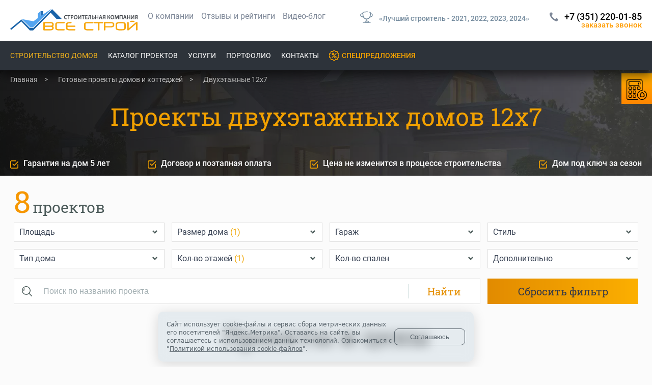

--- FILE ---
content_type: text/html; charset=UTF-8
request_url: https://vsestroy74.ru/individualnoe-stroitelstvo/dvukhetazhnyy/12x7/
body_size: 69353
content:
<!DOCTYPE html>
<html lang="ru">
<head>
<link rel="icon" href="/favicon.svg" type="image/svg+xml" />
<title>Проекты двухэтажных домов 12x7 под ключ: купить в Челябинске | «Все Строй»
</title>
<meta name="viewport" content="initial-scale=1.0, width=device-width">
<meta http-equiv="X-UA-Compatible" content="ie=edge">
<meta http-equiv="Content-Type" content="text/html; charset=UTF-8" />
<meta name="robots" content="index, follow" />
<meta name="description" content="Проекты двухэтажных домов 12x7 под ключ: купить в Челябинске.⭐ Фиксируем цены в договоре. ⚡ Строим по договору и с гарантией. ✨ Собственный проектный отдел.
" />
<link rel="canonical" href="https://vsestroy74.ru/individualnoe-stroitelstvo/dvukhetazhnyy/12x7/" />
<script data-skip-moving="true">(function(w, d, n) {var cl = "bx-core";var ht = d.documentElement;var htc = ht ? ht.className : undefined;if (htc === undefined || htc.indexOf(cl) !== -1){return;}var ua = n.userAgent;if (/(iPad;)|(iPhone;)/i.test(ua)){cl += " bx-ios";}else if (/Windows/i.test(ua)){cl += ' bx-win';}else if (/Macintosh/i.test(ua)){cl += " bx-mac";}else if (/Linux/i.test(ua) && !/Android/i.test(ua)){cl += " bx-linux";}else if (/Android/i.test(ua)){cl += " bx-android";}cl += (/(ipad|iphone|android|mobile|touch)/i.test(ua) ? " bx-touch" : " bx-no-touch");cl += w.devicePixelRatio && w.devicePixelRatio >= 2? " bx-retina": " bx-no-retina";if (/AppleWebKit/.test(ua)){cl += " bx-chrome";}else if (/Opera/.test(ua)){cl += " bx-opera";}else if (/Firefox/.test(ua)){cl += " bx-firefox";}ht.className = htc ? htc + " " + cl : cl;})(window, document, navigator);</script>


<link href="/bitrix/css/luxar.disclaimer/style.min.css?17657781906226" type="text/css"  rel="stylesheet" />
<link href="/bitrix/css/luxar.disclaimer/themes/light/style.min.css?1748337059861" type="text/css"  rel="stylesheet" />
<link href="/bitrix/css/luxar.disclaimer/themes/dark/style.min.css?1748337059850" type="text/css"  rel="stylesheet" />
<link href="/bitrix/js/ui/design-tokens/dist/ui.design-tokens.min.css?171991526623463" type="text/css"  rel="stylesheet" />
<link href="/bitrix/js/ui/fonts/opensans/ui.font.opensans.min.css?16773004302320" type="text/css"  rel="stylesheet" />
<link href="/bitrix/js/main/popup/dist/main.popup.bundle.min.css?176829618028056" type="text/css"  rel="stylesheet" />
<link href="/bitrix/cache/css/s1/vsestroy74.ru/page_bd62839fa0edbf5f883fef923f4b3b6a/page_bd62839fa0edbf5f883fef923f4b3b6a_v1.css?176830064780739" type="text/css"  rel="stylesheet" />
<link href="/bitrix/cache/css/s1/vsestroy74.ru/template_301727b86dac9c0b95a162aac1674b2f/template_301727b86dac9c0b95a162aac1674b2f_v1.css?1768301522357707" type="text/css"  data-template-style="true" rel="stylesheet" />







<!-- dev2fun module opengraph -->
<meta property="og:title" content="Проекты двухэтажных домов 12x7 под ключ: купить в Челябинске | &laquo;Все Строй&raquo;
"/>
<meta property="og:description" content="Проекты двухэтажных домов 12x7 под ключ: купить в Челябинске.⭐ Фиксируем цены в договоре...."/>
<meta property="og:url" content="https://vsestroy74.ru/individualnoe-stroitelstvo/dvukhetazhnyy/12x7/"/>
<meta property="og:type" content="website"/>
<meta property="og:site_name" content="ВсеСтрой"/>
<meta property="og:image" content="https://vsestroy74.ru"/>
<!-- /dev2fun module opengraph -->



    
    

    

</head>
<body itemscope itemtype="http://schema.org/WebPage">

    

<noscript><img src="https://vk.com/rtrg?p=VK-RTRG-1332022-9PHTd" style="position:fixed; left:-999px;" alt=""/></noscript>
<div class="wrapper">
    


    <div itemscope itemtype="http://schema.org/LocalBusiness">

                    <meta itemprop="name" content="Общество с ограниченной ответственностью Строительная Компания 'Все Строй'" />
        
        
        
        
                    <div itemprop="address" itemscope itemtype="http://schema.org/PostalAddress">
                                    <meta itemprop="postalCode" content="454018" />
                                                    <meta itemprop="addressCountry" content="Россия" />
                                                    <meta itemprop="addressRegion" content="Челябинская область" />
                                                    <meta itemprop="addressLocality" content="Челябинск" />
                                                    <meta itemprop="streetAddress" content="ул. Северо-Крымская, д.91 оф. 4" />
                            </div>
                
                                    <meta itemprop="telephone" content="+7 (351) 220-01-85" />
                    
        
                                    <meta itemprop="email" content="vsestroy74@mail.ru" />
                    
                    <link itemprop="url" href="https://vsestroy74.ru/" />
        
                    <link itemprop="image" href="/upload/dev2fun.imagecompress/webp/bitrix/templates/vsestroy/images/logo-footer2.webp" />

            <div itemscope itemtype="http://schema.org/ImageObject">
                <link itemprop="contentUrl" href="/upload/dev2fun.imagecompress/webp/bitrix/templates/vsestroy/images/logo-footer2.webp" />
            </div>
        
                            <div itemprop="geo" itemscope itemtype="http://schema.org/GeoCoordinates">
                        <meta itemprop="latitude" content="55.184271572339" />
                        <meta itemprop="longitude" content="61.363131119049" />
                    </div>
                
                            
    </div>







<div class="popup-form popup-form-new" style="display: none" id="form-zvonok-popup">
    <!-- noindex -->
    <form action="#" method="post" enctype="multipart/form-data" onsubmit="return reachGoal('otpravit');">
        <div class="popup-form__wrapper">
            <div class="popup-form__title" id="title"></div>
            <div class="popup-form-container">
                <div class="popup-form__row popup-form__row--input">
                    <input name="formName" type="text" hidden value="Заказать звонок">
                    <input name="propText" value="" type="hidden">
                    <input type="text" name="name" placeholder="Ваше имя" required />
                </div>
                <div class="popup-form__row popup-form__row--input">
                    <input type="tel" name="phone" placeholder="Ваш телефон" required />
                </div>
                <div class="popup-form__row">
                    <input onclick="return orderModal();" type="submit" class="btn" value="Отправить">
                </div>
                <div class="popup-form__row popup-form__row--checkbox">
                    <input type="checkbox" id="form_call_submit_checkbox">
                    <label for="form_call_submit_checkbox">Я даю согласие на обработку персональных данных согласно <a target="_blank" href="/polzovatelskoe-soglashenie/">пользовательскому соглашению</a> и <a target="_blank" href="/politika-konfidentsialnosti/">политике обработки персональных данных</a> сайта.</label>
                </div>
            </div>
        </div>
    </form>
    <!-- noindex -->
</div>





<a class="right-block" href="/kalkulyator-domov/" id="kalkulyator-domov" itemprop="url">
    Калькулятор<br>домов
</a>
<a class="favorites-block" href="/favorites/" id="favorites-block">
    <span>
        <svg width="34" height="32" viewBox="0 0 34 32" fill="none" xmlns="http://www.w3.org/2000/svg">
            <mask id="path-1-inside-1_101_119" fill="white">
                <path fill-rule="evenodd" clip-rule="evenodd" d="M16.9888 3.03249C13.4379 -0.465579 7.97989 -1.27373 3.78837 2.40051C-0.613248 6.25893 -1.23943 12.7249 2.22563 17.2994C3.46542 18.9362 5.79999 21.3445 8.17598 23.6691C10.5682 26.0096 13.0565 28.3171 14.6416 29.7683L14.667 29.7916C14.9359 30.0377 15.1795 30.2608 15.3995 30.4319C15.6379 30.6174 15.9048 30.788 16.2352 30.8897C16.7224 31.0396 17.2558 31.0396 17.7429 30.8897C18.0733 30.788 18.3403 30.6174 18.5787 30.4319C18.7987 30.2608 19.0423 30.0378 19.3111 29.7916L19.3366 29.7683C20.9217 28.3171 23.4099 26.0096 25.8022 23.6691C28.1782 21.3445 30.5127 18.9362 31.7525 17.2994C35.2091 12.7362 34.6733 6.2235 30.1795 2.39158C25.9329 -1.2295 20.5369 -0.467104 16.9888 3.03249ZM16.221 5.14843C13.3132 1.66079 8.61576 0.828506 5.10674 3.90448C1.4922 7.07295 0.989816 12.3556 3.81989 16.0918C4.95752 17.5937 7.18864 19.9051 9.57465 22.2395C11.9444 24.558 14.4145 26.8488 15.9921 28.2931C16.2946 28.57 16.4786 28.7375 16.6275 28.8533C16.7647 28.96 16.8133 28.975 16.8235 28.9781L16.8235 28.9781C16.9274 29.0101 17.0508 29.0101 17.1547 28.9781L17.1547 28.9781C17.1648 28.975 17.2135 28.96 17.3507 28.8533C17.4996 28.7375 17.6836 28.57 17.9861 28.2931C19.5637 26.8488 22.0338 24.558 24.4035 22.2395C26.7895 19.9051 29.0206 17.5937 30.1583 16.0918C32.9969 12.3443 32.5419 7.03446 28.8818 3.91342C25.2937 0.853821 20.6573 1.66999 17.7572 5.14843C17.5672 5.37631 17.2858 5.50806 16.9891 5.50806C16.6924 5.50806 16.411 5.37631 16.221 5.14843Z"/>
            </mask>
            <path fill-rule="evenodd" clip-rule="evenodd" d="M16.9888 3.03249C13.4379 -0.465579 7.97989 -1.27373 3.78837 2.40051C-0.613248 6.25893 -1.23943 12.7249 2.22563 17.2994C3.46542 18.9362 5.79999 21.3445 8.17598 23.6691C10.5682 26.0096 13.0565 28.3171 14.6416 29.7683L14.667 29.7916C14.9359 30.0377 15.1795 30.2608 15.3995 30.4319C15.6379 30.6174 15.9048 30.788 16.2352 30.8897C16.7224 31.0396 17.2558 31.0396 17.7429 30.8897C18.0733 30.788 18.3403 30.6174 18.5787 30.4319C18.7987 30.2608 19.0423 30.0378 19.3111 29.7916L19.3366 29.7683C20.9217 28.3171 23.4099 26.0096 25.8022 23.6691C28.1782 21.3445 30.5127 18.9362 31.7525 17.2994C35.2091 12.7362 34.6733 6.2235 30.1795 2.39158C25.9329 -1.2295 20.5369 -0.467104 16.9888 3.03249ZM16.221 5.14843C13.3132 1.66079 8.61576 0.828506 5.10674 3.90448C1.4922 7.07295 0.989816 12.3556 3.81989 16.0918C4.95752 17.5937 7.18864 19.9051 9.57465 22.2395C11.9444 24.558 14.4145 26.8488 15.9921 28.2931C16.2946 28.57 16.4786 28.7375 16.6275 28.8533C16.7647 28.96 16.8133 28.975 16.8235 28.9781L16.8235 28.9781C16.9274 29.0101 17.0508 29.0101 17.1547 28.9781L17.1547 28.9781C17.1648 28.975 17.2135 28.96 17.3507 28.8533C17.4996 28.7375 17.6836 28.57 17.9861 28.2931C19.5637 26.8488 22.0338 24.558 24.4035 22.2395C26.7895 19.9051 29.0206 17.5937 30.1583 16.0918C32.9969 12.3443 32.5419 7.03446 28.8818 3.91342C25.2937 0.853821 20.6573 1.66999 17.7572 5.14843C17.5672 5.37631 17.2858 5.50806 16.9891 5.50806C16.6924 5.50806 16.411 5.37631 16.221 5.14843Z" fill="#2B333A"/>
            <path d="M16.9888 3.03249L16.287 3.74488L16.9892 4.43665L17.691 3.74445L16.9888 3.03249ZM3.78837 2.40051L3.12919 1.64853L3.78837 2.40051ZM2.22563 17.2994L3.02276 16.6956L3.02276 16.6956L2.22563 17.2994ZM8.17598 23.6691L7.47664 24.3839L8.17598 23.6691ZM14.6416 29.7683L15.3169 29.0307L14.6416 29.7683ZM14.667 29.7916L15.3423 29.054L15.3423 29.054L14.667 29.7916ZM15.3995 30.4319L14.7855 31.2212L14.7855 31.2212L15.3995 30.4319ZM16.2352 30.8897L15.9411 31.8454H15.9411L16.2352 30.8897ZM17.7429 30.8897L18.0371 31.8454H18.0371L17.7429 30.8897ZM18.5787 30.4319L17.9647 29.6426L17.9647 29.6426L18.5787 30.4319ZM19.3111 29.7916L19.9864 30.5291L19.9864 30.5291L19.3111 29.7916ZM19.3366 29.7683L18.6613 29.0307L18.6613 29.0308L19.3366 29.7683ZM25.8022 23.6691L25.1029 22.9543L25.8022 23.6691ZM31.7525 17.2994L32.5497 17.9032L31.7525 17.2994ZM30.1795 2.39158L30.8283 1.63066L30.1795 2.39158ZM5.10674 3.90448L5.76592 4.65647L5.10674 3.90448ZM16.221 5.14843L15.453 5.7888L16.221 5.14843ZM3.81989 16.0918L4.61702 15.488L3.81989 16.0918ZM9.57465 22.2395L10.274 21.5247H10.274L9.57465 22.2395ZM15.9921 28.2931L16.6674 27.5555V27.5555L15.9921 28.2931ZM16.6275 28.8533L16.0135 29.6426L16.0135 29.6426L16.6275 28.8533ZM16.8235 28.9781L17.1246 28.0245L17.1175 28.0223L16.8235 28.9781ZM16.8235 28.9781L16.5224 29.9317L16.5294 29.9339L16.8235 28.9781ZM17.1547 28.9781L17.4488 29.9339L17.4599 29.9305L17.4709 29.9268L17.1547 28.9781ZM17.1547 28.9781L16.8607 28.0223L16.8496 28.0257L16.8385 28.0294L17.1547 28.9781ZM17.3507 28.8533L17.9647 29.6426L17.9647 29.6426L17.3507 28.8533ZM17.9861 28.2931L18.6613 29.0307L18.6613 29.0307L17.9861 28.2931ZM24.4035 22.2395L23.7042 21.5247L24.4035 22.2395ZM30.1583 16.0918L29.3611 15.488L30.1583 16.0918ZM28.8818 3.91342L29.5306 3.1525L28.8818 3.91342ZM17.7572 5.14843L18.5252 5.7888L17.7572 5.14843ZM17.6906 2.32011C13.8302 -1.48284 7.7786 -2.4271 3.12919 1.64853L4.44756 3.1525C8.18118 -0.120358 13.0456 0.551687 16.287 3.74488L17.6906 2.32011ZM3.12919 1.64853C-1.66595 5.8519 -2.35407 12.9095 1.4285 17.9032L3.02276 16.6956C-0.12479 12.5403 0.439451 6.66596 4.44756 3.1525L3.12919 1.64853ZM1.4285 17.9032C2.71935 19.6074 5.10558 22.0641 7.47664 24.3839L8.87531 22.9543C6.49439 20.6249 4.2115 18.265 3.02276 16.6956L1.4285 17.9032ZM7.47664 24.3839C9.88016 26.7354 12.3775 29.0513 13.9663 30.5059L15.3169 29.0307C13.7355 27.583 11.2563 25.2838 8.87531 22.9543L7.47664 24.3839ZM13.9663 30.5059L13.9918 30.5292L15.3423 29.054L15.3169 29.0307L13.9663 30.5059ZM13.9917 30.5291C14.2512 30.7667 14.5271 31.0202 14.7855 31.2212L16.0135 29.6426C15.8319 29.5013 15.6205 29.3088 15.3423 29.054L13.9917 30.5291ZM14.7855 31.2212C15.0745 31.4461 15.4507 31.6945 15.9411 31.8454L16.5294 29.9339C16.359 29.8815 16.2012 29.7886 16.0135 29.6426L14.7855 31.2212ZM15.9411 31.8454C16.6199 32.0543 17.3582 32.0543 18.0371 31.8454L17.4488 29.9339C17.1533 30.0248 16.8249 30.0248 16.5294 29.9339L15.9411 31.8454ZM18.0371 31.8454C18.5275 31.6945 18.9036 31.4461 19.1927 31.2212L17.9647 29.6426C17.777 29.7886 17.6192 29.8815 17.4488 29.9339L18.0371 31.8454ZM19.1927 31.2212C19.4511 31.0202 19.7269 30.7667 19.9864 30.5291L18.6358 29.0541C18.3576 29.3088 18.1463 29.5013 17.9647 29.6426L19.1927 31.2212ZM19.9864 30.5291L20.0119 30.5058L18.6613 29.0308L18.6358 29.0541L19.9864 30.5291ZM20.0118 30.5059C21.6007 29.0513 24.098 26.7354 26.5015 24.3839L25.1029 22.9543C22.7219 25.2838 20.2427 27.583 18.6613 29.0307L20.0118 30.5059ZM26.5015 24.3839C28.8726 22.0641 31.2588 19.6074 32.5497 17.9032L30.9554 16.6956C29.7667 18.265 27.4838 20.6249 25.1029 22.9543L26.5015 24.3839ZM32.5497 17.9032C36.3149 12.9324 35.7393 5.81832 30.8283 1.63066L29.5306 3.1525C33.6072 6.62869 34.1033 12.5399 30.9554 16.6956L32.5497 17.9032ZM30.8283 1.63066C26.1342 -2.37206 20.1526 -1.49268 16.2866 2.32054L17.691 3.74445C20.9211 0.558477 25.7316 -0.0869434 29.5306 3.1525L30.8283 1.63066ZM5.76592 4.65647C8.77891 2.01531 12.8392 2.65384 15.453 5.7888L16.9891 4.50806C13.7873 0.667746 8.45262 -0.3583 4.44756 3.1525L5.76592 4.65647ZM4.61702 15.488C2.10442 12.1709 2.54495 7.47994 5.76592 4.65647L4.44756 3.1525C0.439446 6.66596 -0.124786 12.5403 3.02276 16.6956L4.61702 15.488ZM10.274 21.5247C7.88288 19.1853 5.70355 16.9224 4.61702 15.488L3.02276 16.6956C4.2115 18.265 6.4944 20.6249 8.87532 22.9543L10.274 21.5247ZM16.6674 27.5555C15.0935 26.1146 12.6325 23.8322 10.274 21.5247L8.87531 22.9543C11.2563 25.2838 13.7355 27.583 15.3169 29.0307L16.6674 27.5555ZM17.2415 28.064C17.1318 27.9787 16.9823 27.8439 16.6674 27.5555L15.3169 29.0307C15.6068 29.2962 15.8254 29.4963 16.0135 29.6426L17.2415 28.064ZM17.1175 28.0223C17.1171 28.0222 17.1227 28.0239 17.1296 28.0261C17.1368 28.0285 17.1449 28.0312 17.1537 28.0344C17.1716 28.0407 17.1885 28.0474 17.2042 28.0542C17.235 28.0675 17.2571 28.0793 17.2692 28.0863C17.2913 28.0989 17.2849 28.0978 17.2415 28.064L16.0135 29.6426C16.1998 29.7875 16.358 29.8812 16.5294 29.9339L17.1175 28.0223ZM17.1246 28.0245L17.1246 28.0245L16.5223 29.9317L16.5224 29.9317L17.1246 28.0245ZM16.8605 28.0224C16.9121 28.0065 16.9552 28.0021 16.9891 28.0021C17.023 28.0021 17.066 28.0065 17.1176 28.0224L16.5294 29.9339C16.8249 30.0248 17.1533 30.0248 17.4488 29.9339L16.8605 28.0224ZM16.8385 28.0294L16.8384 28.0294L17.4709 29.9268L17.4709 29.9268L16.8385 28.0294ZM16.7367 28.064C16.6932 28.0978 16.6869 28.0989 16.709 28.0863C16.7211 28.0793 16.7432 28.0675 16.774 28.0542C16.7897 28.0474 16.8066 28.0407 16.8245 28.0344C16.8333 28.0312 16.8414 28.0285 16.8486 28.0261C16.8555 28.0239 16.8611 28.0222 16.8607 28.0223L17.4487 29.9339C17.6202 29.8812 17.7784 29.7875 17.9647 29.6426L16.7367 28.064ZM17.3108 27.5555C16.9959 27.8439 16.8464 27.9787 16.7367 28.064L17.9647 29.6426C18.1528 29.4963 18.3713 29.2962 18.6613 29.0307L17.3108 27.5555ZM23.7042 21.5247C21.3457 23.8322 18.8847 26.1146 17.3108 27.5556L18.6613 29.0307C20.2427 27.583 22.7219 25.2838 25.1029 22.9543L23.7042 21.5247ZM29.3611 15.488C28.2746 16.9224 26.0953 19.1853 23.7042 21.5247L25.1029 22.9543C27.4838 20.6249 29.7667 18.265 30.9554 16.6956L29.3611 15.488ZM28.2329 4.67434C31.4766 7.4403 31.8904 12.1489 29.3611 15.488L30.9554 16.6956C34.1033 12.5398 33.6072 6.62862 29.5306 3.1525L28.2329 4.67434ZM18.5252 5.7888C21.1241 2.67161 25.1312 2.02947 28.2329 4.67434L29.5306 3.1525C25.4562 -0.321831 20.1904 0.668377 16.9891 4.50806L18.5252 5.7888ZM16.9891 6.50806C17.5825 6.50806 18.1452 6.24456 18.5252 5.7888L16.9891 4.50806V4.50806V6.50806ZM15.453 5.7888C15.8329 6.24456 16.3957 6.50806 16.9891 6.50806V4.50806V4.50806L15.453 5.7888Z" fill="#FAAB01" mask="url(#path-1-inside-1_101_119)"/>
        </svg>
                    <i>0</i>
            </span>
</a>


<header class="header header--new-design">
    <div class="header-top">
        <div class="container">
            <div class="header-top__wrap">
                <div class="header-top__toggle toggle-mobile">
                    <span></span>
                </div>
                <div class="header-top__nav">
                                            <a href="/" class="header-top__logo">
                            <picture>
                                <source srcset="/local/templates/vsestroy74.ru/images/logo_white.svg" media="(max-width: 768px)">
                                <img alt="СК Все Строй" width="250" height="43" src="/local/templates/vsestroy74.ru/images/logo.svg">
                            </picture>
                        </a>
                                        <!--'start_frame_cache_LkGdQn'--><ul>
	<li><a href="/about/">О компании</a></li>
	<li><a href="/about/otzyvy/">Отзывы и рейтинги</a></li>
	<li><a href="/about/video/">Видео-блог</a></li>
</ul>
<!--'end_frame_cache_LkGdQn'-->                </div>
                <a href="/about/luchshiy-stroitel/" class="header-top__best link-best">
                    <svg width="25" height="23" viewBox="0 0 25 23" fill="none" xmlns="http://www.w3.org/2000/svg">
                        <path d="M18.2354 1.77337C19.0377 1.91406 19.5133 2.06869 19.9243 2.53386C20.439 3.11641 20.4118 3.74604 20.3574 5.0053C20.1618 9.53236 19.0578 15.24 12.8257 15.24C6.59371 15.24 5.4897 9.53236 5.29412 5.0053C5.23972 3.74604 5.21252 3.11641 5.72723 2.53386C6.24193 1.95132 6.85797 1.8558 8.09003 1.66477C9.30622 1.4762 10.896 1.32001 12.8257 1.32001C13.6029 1.32001 14.3248 1.34534 14.9895 1.38791" stroke="#738A9D" stroke-width="1.5" stroke-linecap="round"/>
                        <path d="M20.7729 4.79999L21.7536 5.09343C22.7771 5.39969 23.2889 5.55281 23.5816 5.91737C23.8743 6.28193 23.8743 6.76617 23.8743 7.73464L23.8742 7.80194C23.8742 8.60071 23.8742 9.0001 23.66 9.32686C23.4458 9.65362 23.0569 9.84759 22.279 10.2355L19 12" stroke="#738A9D" stroke-width="1.5" stroke-linecap="round"/>
                        <path d="M4.87671 4.79999L3.65084 5.09343C2.37143 5.39969 1.73172 5.55281 1.36583 5.91737C0.999946 6.28193 0.999964 6.76617 1 7.73464L1 7.80194C1.00003 8.60071 1.00005 9.0001 1.26779 9.32686C1.53553 9.65362 2.0217 9.84758 2.99402 10.2355L6.23359 11.76" stroke="#738A9D" stroke-width="1.5" stroke-linecap="round"/>
                        <path d="M12.978 16V19.48" stroke="#738A9D" stroke-width="1.5" stroke-linecap="round"/>
                        <path d="M16.4674 21.8H9.48926L9.82742 20.226C9.92061 19.7922 10.3297 19.48 10.8049 19.48H15.1517C15.6269 19.48 16.036 19.7922 16.1292 20.226L16.4674 21.8Z" stroke="#738A9D" stroke-width="1.5" stroke-linecap="round" stroke-linejoin="round"/>
                        <path d="M19.9563 21.8H6" stroke="#738A9D" stroke-width="1.5" stroke-linecap="round"/>
                    </svg>
                    <span>«Лучший строитель - 2021, 2022, 2023, 2024»</span>
                </a>
                <div class="header-top__phone">
                    <a href="tel:+73512200185">+7 (351) 220-01-85</a>                                            <!--noindex--><span onclick="reachGoal('zakazat_zvonok'); return PopupForm('Заказать звонок', 'zakazat_zvonok_header');" class="callback" rel="nofollow">ЗАКАЗАТЬ ЗВОНОК</span><!--/noindex-->
                                    </div>
            </div>
        </div>
    </div>
    <div class="header-menu">
        <div class="container">

            <div class="header-menu__fixed_logo">
                                    <a href="/"><img alt="СК Все Строй" width="250" height="43" src="/local/templates/vsestroy74.ru/images/logo_white.svg"></a>
                            </div>

            <!--'start_frame_cache_XEVOpk'-->    <nav class="header-menu__nav">
        <ul class="header-menu__list">
                            <li class="header-menu__item contains">
                    <a href="/individualnoe-stroitelstvo/" class="active">Строительство домов</a>
                    <span class="next"></span>
                                            <div class="submenu-inner">
                            <div class="submenu-inner__header">
                                <span class="back">назад</span>
                                <span class="close"></span>
                            </div>
                            <div class="submenu-inner__title">
                                <a href="/individualnoe-stroitelstvo/">Строительство домов</a>
                            </div>
                            <div class="submenu-inner__row container project-nav">
                                                                    <ul>
                                                                                    <li><a data-id="4973"  href="/individualnoe-stroitelstvo/doma-iz-gazobloka/">ДОМА ИЗ ГАЗОБЛОКА</a></li>
                                                                                    <li><a data-id="3914"  href="/individualnoe-stroitelstvo/doma-iz-keramobloka/">ДОМА ИЗ КЕРАМИЧЕСКИХ БЛОКОВ</a></li>
                                                                                    <li><a data-id="285"  href="/individualnoe-stroitelstvo/doma-iz-blokov/">ДОМА ИЗ ПЕНОБЛОКА</a></li>
                                                                                    <li><a data-id="286"  href="/individualnoe-stroitelstvo/karkasnye-doma/">КАРКАСНЫЕ ДОМА</a></li>
                                                                                    <li><a data-id="1474"  href="/individualnoe-stroitelstvo/kleenyi-brus/">ДОМА ИЗ КЛЕЕНОГО БРУСА</a></li>
                                                                                    <li><a data-id="1999"  href="/individualnoe-stroitelstvo/monolitno-karkasnye/">МОНОЛИТНО-КАРКАСНЫЕ ДОМА</a></li>
                                                                                    <li><a data-id="3900"  href="/individualnoe-stroitelstvo/fast-stroy/">БЫСТРОВОЗВОДИМЫЕ ДОМА</a></li>
                                                                            </ul>
                                                                </div>
                        </div>
                                    </li>
                            <li class="header-menu__item contains">
                    <a href="/individualnoe-stroitelstvo/catalog-proektov/">Каталог проектов</a>
                    <span class="next"></span>
                                            <div class="submenu-inner">
                            <div class="submenu-inner__header">
                                <span class="back">назад</span>
                                <span class="close"></span>
                            </div>
                            <div class="submenu-inner__title">
                                <a href="/individualnoe-stroitelstvo/">Каталог проектов</a>
                            </div>
                            <div class="submenu-inner__row container project-nav">
                                                                            <div class="submenu-inner__col" id="bx_3218110189_43966">
        <ul>
            <li class="project-nav-title">Площадь</li>
                                                                        <li>
                            <a href="/individualnoe-stroitelstvo/do-100-kv-m/">до 100 м2</a>
                        </li>
                                            <li>
                            <a href="/individualnoe-stroitelstvo/ot-100-do-150-kv-m/">от 100 до 150 м2</a>
                        </li>
                                            <li>
                            <a href="/individualnoe-stroitelstvo/ot-150-do-200-kv-m/">от 150 до 200 м2</a>
                        </li>
                                            <li>
                            <a href="/individualnoe-stroitelstvo/ot-200-do-250-kv-m/">от 200 до 250 м2</a>
                        </li>
                                            <li>
                            <a href="/individualnoe-stroitelstvo/ot-250-do-300-kv-m/">от 250 до 300 м2</a>
                        </li>
                                            <li>
                            <a href="/individualnoe-stroitelstvo/ot-300-do-500-kv-m/">от 300 до 500 м2</a>
                        </li>
                                            <li>
                            <a href="/individualnoe-stroitelstvo/bolee-500-kv-m/">более 500 м2</a>
                        </li>
                                                        </ul>
    </div>
        <div class="submenu-inner__col" id="bx_3218110189_43964">
        <ul>
            <li class="project-nav-title">Размер</li>
                                                                        <li>
                            <a href="/individualnoe-stroitelstvo/8x8/">
                                8х8                            </a>
                                                            <a href="/individualnoe-stroitelstvo/13x13/">
                                    13х13                                </a>
                                                    </li>
                                            <li>
                            <a href="/individualnoe-stroitelstvo/9x9/">
                                9х9                            </a>
                                                            <a href="/individualnoe-stroitelstvo/14x14/">
                                    14х14                                </a>
                                                    </li>
                                            <li>
                            <a href="/individualnoe-stroitelstvo/10x10/">
                                10х10                            </a>
                                                            <a href="/individualnoe-stroitelstvo/15x15/">
                                    15х15                                </a>
                                                    </li>
                                            <li>
                            <a href="/individualnoe-stroitelstvo/11x11/">
                                11x11                            </a>
                                                            <a href="/individualnoe-stroitelstvo/16x16/">
                                    16х16                                </a>
                                                    </li>
                                            <li>
                            <a href="/individualnoe-stroitelstvo/12x12/">
                                12х12                            </a>
                                                            <a href="/individualnoe-stroitelstvo/17x17/">
                                    17х17                                </a>
                                                    </li>
                                                        </ul>
    </div>
        <div class="submenu-inner__col" id="bx_3218110189_43965">
        <ul>
            <li class="project-nav-title">Этажность</li>
                                                                        <li>
                            <a href="/individualnoe-stroitelstvo/odnoehtazhnye/">одноэтажные</a>
                        </li>
                                            <li>
                            <a href="/individualnoe-stroitelstvo/dvuhetazhnye/">двухэтажные</a>
                        </li>
                                            <li>
                            <a href="/individualnoe-stroitelstvo/trehetazhnye/">трехэтажные</a>
                        </li>
                                            <li>
                            <a href="/individualnoe-stroitelstvo/s-mansardoy/">с мансардой</a>
                        </li>
                                                        </ul>
    </div>
        <div class="submenu-inner__col" id="bx_3218110189_43967">
        <ul>
            <li class="project-nav-title">Спальни</li>
                                                                        <li>
                            <a href="/individualnoe-stroitelstvo/s-1-spalney/">1 спальня</a>
                        </li>
                                            <li>
                            <a href="/individualnoe-stroitelstvo/s-2-spalnyami/">2 спальни</a>
                        </li>
                                            <li>
                            <a href="/individualnoe-stroitelstvo/s-3-spalnyami/">3 спальни</a>
                        </li>
                                            <li>
                            <a href="/individualnoe-stroitelstvo/s-4-spalnyami/">4 спальни</a>
                        </li>
                                            <li>
                            <a href="/individualnoe-stroitelstvo/s-5-spalnyami/">5 спален</a>
                        </li>
                                                        </ul>
    </div>
        <div class="submenu-inner__col" id="bx_3218110189_43968">
        <ul>
            <li class="project-nav-title">Особенности</li>
                                                                        <li>
                            <a href="/individualnoe-stroitelstvo/s-terrasoy/">дом с террасой</a>
                        </li>
                                            <li>
                            <a href="/individualnoe-stroitelstvo/s-garderobnoy/">дом с гардеробной</a>
                        </li>
                                            <li>
                            <a href="/individualnoe-stroitelstvo/s-saunoy/">дом с сауной</a>
                        </li>
                                            <li>
                            <a href="/individualnoe-stroitelstvo/s-garazhom-na-2-mashiny/">гараж на 2 машины</a>
                        </li>
                                            <li>
                            <a href="/individualnoe-stroitelstvo/s-ploskoy-krovley/">дом с плоской кровлей</a>
                        </li>
                                            <li>
                            <a href="/individualnoe-stroitelstvo/s-mansardoy/">дом с мансардой</a>
                        </li>
                                            <li>
                            <a href="/individualnoe-stroitelstvo/s-verandoy/">дом с верандой</a>
                        </li>
                                                        </ul>
    </div>
        <div class="submenu-inner__col" id="bx_3218110189_43972">
        <ul>
            <li class="project-nav-title">Стиль</li>
                                                                        <li>
                            <a href="/individualnoe-stroitelstvo/sovremennyy/">современный</a>
                        </li>
                                            <li>
                            <a href="/individualnoe-stroitelstvo/khaytek/">хайтек</a>
                        </li>
                                            <li>
                            <a href="/individualnoe-stroitelstvo/barnkhaus/">барнхаус</a>
                        </li>
                                            <li>
                            <a href="/individualnoe-stroitelstvo/klassicheskiy/">классический</a>
                        </li>
                                            <li>
                            <a href="/individualnoe-stroitelstvo/fakhverk/">фахверк</a>
                        </li>
                                            <li>
                            <a href="/individualnoe-stroitelstvo/minimalizm/">минимализм</a>
                        </li>
                                                        </ul>
    </div>
                                                                </div>
                        </div>
                                    </li>
                            <li class="header-menu__item contains">
                    <a href="/services/">Услуги</a>
                    <span class="next"></span>
                                                                    <div class="submenu-inner">
                            <div class="submenu-inner__header">
                                <span class="back">назад</span>
                                <span class="close"></span>
                            </div>
                            <div class="submenu-inner__title">
                                <a href="/services/">Услуги</a>
                            </div>
                            <div class="submenu-inner__row container">
                                <div class="submenu-inner__col submenu-inner__col--nav">
                                    <ul>
                                                                                    <li><a data-id="2"  href="/services/proektirovanie-zdaniy/">Проектирование зданий</a></li>
                                                                                    <li><a data-id="18"  href="/services/inzhenernye-kommunikatsii/">Инженерные коммуникации</a></li>
                                                                                    <li><a data-id="15"  href="/services/blagoustrojstvo/">Благоустройство</a></li>
                                                                                    <li><a data-id="5"  href="/services/montaj-fasadov/">Фасадные работы</a></li>
                                                                                    <li><a data-id="17"  href="/services/fundamenty/">Фундаменты</a></li>
                                                                                    <li><a data-id="4"  href="/services/krovelnye-raboty/">Кровельные работы</a></li>
                                                                                    <li><a data-id="16"  href="/services/zabori-i-ograjdeniya/">Заборы и ограждения</a></li>
                                                                                    <li><a data-id="3"  href="/services/rekonstruktsiya-zdaniy/">Реконструкция зданий</a></li>
                                                                                    <li><a data-id="90"  href="/services/lestnitsy/">Лестницы</a></li>
                                                                            </ul>
                                </div>
                                <div class="submenu-inner__col submenu-inner__col--elem">
                                    <div class="mini-section">
                                        <div class="mini-section__list">
                                                                                            <div data-id="1" class="mini-section__item active">
                                                    <div class="mini-section__wrapper">
                                                        <div class="mini-section__pics">
                                                            <img src="/upload/dev2fun.imagecompress/webp/uf/f09/fasad_2.webp" alt="Строительство домов под ключ">
                                                        </div>
                                                        <div class="mini-section__text">
                                                            <div class="mini-section__title">
                                                        <span>
                                                            Строительство домов                                                         </span>
                                                                ПОД КЛЮЧ В ЧЕЛЯБИНСКЕ</div>
                                                                                                                            <div class="mini-section__desc"> средняя стоимость строительства</div>
                                                                <div class="mini-section__price">
                                                                    от <span>60000 руб/м2</span>
                                                                </div>
                                                                                                                    </div>
                                                    </div>
                                                </div>
                                                                                            <div data-id="2" class="mini-section__item ">
                                                    <div class="mini-section__wrapper">
                                                        <div class="mini-section__pics">
                                                            <img src="/upload/dev2fun.imagecompress/webp/uf/a23/czws5cnfjis1430ahpy0fn8x1mjbggly/proekt.webp" alt="Проектирование зданий">
                                                        </div>
                                                        <div class="mini-section__text">
                                                            <div class="mini-section__title">
                                                        <span>
                                                            Проектирование зданий                                                        </span>
                                                                ПОД КЛЮЧ В ЧЕЛЯБИНСКЕ</div>
                                                                                                                            <div class="mini-section__desc"> средняя стоимость строительства</div>
                                                                <div class="mini-section__price">
                                                                    от <span>1000 руб/м2</span>
                                                                </div>
                                                                                                                    </div>
                                                    </div>
                                                </div>
                                                                                            <div data-id="18" class="mini-section__item ">
                                                    <div class="mini-section__wrapper">
                                                        <div class="mini-section__pics">
                                                            <img src="/upload/dev2fun.imagecompress/webp/uf/ea4/0c5icfnl5zq61tb5ls4ion4n820xzyod/heating.webp" alt="Инженерные коммуникации">
                                                        </div>
                                                        <div class="mini-section__text">
                                                            <div class="mini-section__title">
                                                        <span>
                                                            Инженерные коммуникации                                                        </span>
                                                                ПОД КЛЮЧ В ЧЕЛЯБИНСКЕ</div>
                                                                                                                    </div>
                                                    </div>
                                                </div>
                                                                                            <div data-id="15" class="mini-section__item ">
                                                    <div class="mini-section__wrapper">
                                                        <div class="mini-section__pics">
                                                            <img src="/upload/dev2fun.imagecompress/webp/uf/5b1/19p0tqi8b4z1cwny97je92ei3yizmrak/Garden.webp" alt="Благоустройство">
                                                        </div>
                                                        <div class="mini-section__text">
                                                            <div class="mini-section__title">
                                                        <span>
                                                            Благоустройство                                                        </span>
                                                                ПОД КЛЮЧ В ЧЕЛЯБИНСКЕ</div>
                                                                                                                    </div>
                                                    </div>
                                                </div>
                                                                                            <div data-id="5" class="mini-section__item ">
                                                    <div class="mini-section__wrapper">
                                                        <div class="mini-section__pics">
                                                            <img src="/upload/dev2fun.imagecompress/webp/uf/89a/r9xmrbm6otpohnsggtlr7856zyp2znle/19MONTAZH_METALLICHESKOGO_SAYDINGA.webp" alt="Фасадные работы">
                                                        </div>
                                                        <div class="mini-section__text">
                                                            <div class="mini-section__title">
                                                        <span>
                                                            Фасадные работы                                                        </span>
                                                                ПОД КЛЮЧ В ЧЕЛЯБИНСКЕ</div>
                                                                                                                            <div class="mini-section__desc"> средняя стоимость строительства</div>
                                                                <div class="mini-section__price">
                                                                    от <span>300 руб/м2</span>
                                                                </div>
                                                                                                                    </div>
                                                    </div>
                                                </div>
                                                                                            <div data-id="17" class="mini-section__item ">
                                                    <div class="mini-section__wrapper">
                                                        <div class="mini-section__pics">
                                                            <img src="/upload/dev2fun.imagecompress/webp/uf/7df/72vejajhin3u7td9wt6td8cduutt5q1w/foundation.webp" alt="Фундаменты">
                                                        </div>
                                                        <div class="mini-section__text">
                                                            <div class="mini-section__title">
                                                        <span>
                                                            Фундаменты                                                        </span>
                                                                ПОД КЛЮЧ В ЧЕЛЯБИНСКЕ</div>
                                                                                                                            <div class="mini-section__desc"> средняя стоимость строительства</div>
                                                                <div class="mini-section__price">
                                                                    от <span>1500 руб/м2</span>
                                                                </div>
                                                                                                                    </div>
                                                    </div>
                                                </div>
                                                                                            <div data-id="4" class="mini-section__item ">
                                                    <div class="mini-section__wrapper">
                                                        <div class="mini-section__pics">
                                                            <img src="/upload/dev2fun.imagecompress/webp/uf/04a/favjtqw20pl0e6782koepaodwtdpfpp8/roof.webp" alt="Кровельные работы">
                                                        </div>
                                                        <div class="mini-section__text">
                                                            <div class="mini-section__title">
                                                        <span>
                                                            Кровельные работы                                                        </span>
                                                                ПОД КЛЮЧ В ЧЕЛЯБИНСКЕ</div>
                                                                                                                            <div class="mini-section__desc"> средняя стоимость строительства</div>
                                                                <div class="mini-section__price">
                                                                    от <span>800 руб/м2</span>
                                                                </div>
                                                                                                                    </div>
                                                    </div>
                                                </div>
                                                                                            <div data-id="16" class="mini-section__item ">
                                                    <div class="mini-section__wrapper">
                                                        <div class="mini-section__pics">
                                                            <img src="/upload/dev2fun.imagecompress/webp/uf/f61/vr3bx7us42sxz25dzn40kty1uynfn3u9/fence.webp" alt="Заборы и ограждения">
                                                        </div>
                                                        <div class="mini-section__text">
                                                            <div class="mini-section__title">
                                                        <span>
                                                            Заборы и ограждения                                                        </span>
                                                                ПОД КЛЮЧ В ЧЕЛЯБИНСКЕ</div>
                                                                                                                            <div class="mini-section__desc"> средняя стоимость строительства</div>
                                                                <div class="mini-section__price">
                                                                    от <span>1800 руб/м2</span>
                                                                </div>
                                                                                                                    </div>
                                                    </div>
                                                </div>
                                                                                            <div data-id="3" class="mini-section__item ">
                                                    <div class="mini-section__wrapper">
                                                        <div class="mini-section__pics">
                                                            <img src="/upload/dev2fun.imagecompress/webp/uf/ee1/hholi8t2ijudrgcde022nl6tqi3m0646/reconstruction.webp" alt="Реконструкция зданий">
                                                        </div>
                                                        <div class="mini-section__text">
                                                            <div class="mini-section__title">
                                                        <span>
                                                            Реконструкция зданий                                                        </span>
                                                                ПОД КЛЮЧ В ЧЕЛЯБИНСКЕ</div>
                                                                                                                    </div>
                                                    </div>
                                                </div>
                                                                                            <div data-id="90" class="mini-section__item ">
                                                    <div class="mini-section__wrapper">
                                                        <div class="mini-section__pics">
                                                            <img src="/upload/dev2fun.imagecompress/webp/uf/f37/dmtjq4uwb56qsg3sk51qj6w2i48fgxam/ladder.webp" alt="Лестницы">
                                                        </div>
                                                        <div class="mini-section__text">
                                                            <div class="mini-section__title">
                                                        <span>
                                                            Лестницы                                                        </span>
                                                                ПОД КЛЮЧ В ЧЕЛЯБИНСКЕ</div>
                                                                                                                    </div>
                                                    </div>
                                                </div>
                                                                                    </div>
                                    </div>
                                </div>
                            </div>
                        </div>
                                    </li>
                            <li class="header-menu__item contains">
                    <a href="/portfolio/">Портфолио</a>
                    <span class="next"></span>
                                                                    <div class="submenu-inner">
                            <div class="submenu-inner__header">
                                <span class="back">назад</span>
                                <span class="close"></span>
                            </div>
                            <div class="submenu-inner__title">
                                <a href="/portfolio/">Портфолио</a>
                            </div>
                            <div class="submenu-inner__row container">
                                <div class="submenu-inner__col submenu-inner__col--nav">
                                    <ul>
                                                                                    <li><a data-id="6"  href="/portfolio/stroitelstvo-domov/">Построенные дома</a></li>
                                                                                    <li><a data-id="7"  href="/portfolio/rekonstruktsiya-zdaniy/">Выполненные реконструкции</a></li>
                                                                                    <li><a data-id="8"  href="/portfolio/krovla/">Смонтированные кровли</a></li>
                                                                                    <li><a data-id="10"  href="/portfolio/fasadnye-raboty/"> Готовые фасады</a></li>
                                                                                    <li><a data-id="9"  href="/portfolio/zabory-i-ograzhdeniya/">Заборы и ограждения</a></li>
                                                                                    <li><a data-id="11"  href="/portfolio/trotuarnaya-plitka/">Тротуарная плитка</a></li>
                                                                                    <li><a data-id="99"  href="/individualnoe-stroitelstvo/vsestroy/">Спроектированные дома</a></li>
                                                                            </ul>
                                </div>
                                <div class="submenu-inner__col submenu-inner__col--elem">
                                    <div class="mini-section">
                                        <div class="mini-section__list">
                                                                                            <div data-id="6" class="mini-section__item active">
                                                    <div class="mini-section__wrapper">
                                                        <div class="mini-section__pics">
                                                            <img src="/upload/dev2fun.imagecompress/webp/uf/71f/doma.webp" alt="Построенные дома">
                                                        </div>
                                                        <div class="mini-section__text">
                                                            <div class="mini-section__title">
                                                        <span>
                                                            Построенные дома                                                        </span>
                                                                ПОД КЛЮЧ В ЧЕЛЯБИНСКЕ</div>
                                                                                                                    </div>
                                                    </div>
                                                </div>
                                                                                            <div data-id="7" class="mini-section__item ">
                                                    <div class="mini-section__wrapper">
                                                        <div class="mini-section__pics">
                                                            <img src="/upload/dev2fun.imagecompress/webp/uf/893/fasad.webp" alt="Выполненные реконструкции">
                                                        </div>
                                                        <div class="mini-section__text">
                                                            <div class="mini-section__title">
                                                        <span>
                                                            Выполненные реконструкции                                                        </span>
                                                                ПОД КЛЮЧ В ЧЕЛЯБИНСКЕ</div>
                                                                                                                    </div>
                                                    </div>
                                                </div>
                                                                                            <div data-id="8" class="mini-section__item ">
                                                    <div class="mini-section__wrapper">
                                                        <div class="mini-section__pics">
                                                            <img src="/upload/dev2fun.imagecompress/webp/uf/862/20KROVLI_IZ_METALLOCHEREPITSY.webp" alt="Смонтированные кровли">
                                                        </div>
                                                        <div class="mini-section__text">
                                                            <div class="mini-section__title">
                                                        <span>
                                                            Смонтированные кровли                                                        </span>
                                                                ПОД КЛЮЧ В ЧЕЛЯБИНСКЕ</div>
                                                                                                                    </div>
                                                    </div>
                                                </div>
                                                                                            <div data-id="10" class="mini-section__item ">
                                                    <div class="mini-section__wrapper">
                                                        <div class="mini-section__pics">
                                                            <img src="/upload/dev2fun.imagecompress/webp/uf/964/fasad_2.webp" alt=" Готовые фасады">
                                                        </div>
                                                        <div class="mini-section__text">
                                                            <div class="mini-section__title">
                                                        <span>
                                                             Готовые фасады                                                        </span>
                                                                ПОД КЛЮЧ В ЧЕЛЯБИНСКЕ</div>
                                                                                                                    </div>
                                                    </div>
                                                </div>
                                                                                            <div data-id="9" class="mini-section__item ">
                                                    <div class="mini-section__wrapper">
                                                        <div class="mini-section__pics">
                                                            <img src="/upload/dev2fun.imagecompress/webp/uf/a83/zabor.webp" alt="Заборы и ограждения">
                                                        </div>
                                                        <div class="mini-section__text">
                                                            <div class="mini-section__title">
                                                        <span>
                                                            Заборы и ограждения                                                        </span>
                                                                ПОД КЛЮЧ В ЧЕЛЯБИНСКЕ</div>
                                                                                                                    </div>
                                                    </div>
                                                </div>
                                                                                            <div data-id="11" class="mini-section__item ">
                                                    <div class="mini-section__wrapper">
                                                        <div class="mini-section__pics">
                                                            <img src="/upload/dev2fun.imagecompress/webp/uf/7ab/trotuar.webp" alt="Тротуарная плитка">
                                                        </div>
                                                        <div class="mini-section__text">
                                                            <div class="mini-section__title">
                                                        <span>
                                                            Тротуарная плитка                                                        </span>
                                                                ПОД КЛЮЧ В ЧЕЛЯБИНСКЕ</div>
                                                                                                                    </div>
                                                    </div>
                                                </div>
                                                                                            <div data-id="99" class="mini-section__item ">
                                                    <div class="mini-section__wrapper">
                                                        <div class="mini-section__pics">
                                                            <img src="/upload/dev2fun.imagecompress/webp/uf/e10/proekt.webp" alt="Спроектированные дома">
                                                        </div>
                                                        <div class="mini-section__text">
                                                            <div class="mini-section__title">
                                                        <span>
                                                            Спроектированные дома                                                        </span>
                                                                ПОД КЛЮЧ В ЧЕЛЯБИНСКЕ</div>
                                                                                                                    </div>
                                                    </div>
                                                </div>
                                                                                    </div>
                                    </div>
                                </div>
                            </div>
                        </div>
                                    </li>
                            <li class="header-menu__item">
                    <a href="/contacts/">Контакты</a>
                    
                                    </li>
                            <li class="header-menu__item header-menu__item--stock">
                    <a href="/specpredlozhenie/">Спецпредложения</a>
                    
                                    </li>
                                    <li class="header-menu__item header-menu__item--mobile"><a href="/kalkulyator-domov/">Калькулятор домов</a></li>
            <li class="header-menu__item header-menu__item--mobile"><a href="/about/">О компании</a></li>
            <li class="header-menu__item header-menu__item--mobile"><a href="/about/otzyvy/">Отзывы и рейтинги</a></li>
        </ul>
    </nav>

<!--'end_frame_cache_XEVOpk'-->
            <a href="/about/luchshiy-stroitel/" class="link-best">
                <svg width="25" height="23" viewBox="0 0 25 23" fill="none" xmlns="http://www.w3.org/2000/svg">
                    <path d="M18.2354 1.77337C19.0377 1.91406 19.5133 2.06869 19.9243 2.53386C20.439 3.11641 20.4118 3.74604 20.3574 5.0053C20.1618 9.53236 19.0578 15.24 12.8257 15.24C6.59371 15.24 5.4897 9.53236 5.29412 5.0053C5.23972 3.74604 5.21252 3.11641 5.72723 2.53386C6.24193 1.95132 6.85797 1.8558 8.09003 1.66477C9.30622 1.4762 10.896 1.32001 12.8257 1.32001C13.6029 1.32001 14.3248 1.34534 14.9895 1.38791" stroke="#738A9D" stroke-width="1.5" stroke-linecap="round"></path>
                    <path d="M20.7729 4.79999L21.7536 5.09343C22.7771 5.39969 23.2889 5.55281 23.5816 5.91737C23.8743 6.28193 23.8743 6.76617 23.8743 7.73464L23.8742 7.80194C23.8742 8.60071 23.8742 9.0001 23.66 9.32686C23.4458 9.65362 23.0569 9.84759 22.279 10.2355L19 12" stroke="#738A9D" stroke-width="1.5" stroke-linecap="round"></path>
                    <path d="M4.87671 4.79999L3.65084 5.09343C2.37143 5.39969 1.73172 5.55281 1.36583 5.91737C0.999946 6.28193 0.999964 6.76617 1 7.73464L1 7.80194C1.00003 8.60071 1.00005 9.0001 1.26779 9.32686C1.53553 9.65362 2.0217 9.84758 2.99402 10.2355L6.23359 11.76" stroke="#738A9D" stroke-width="1.5" stroke-linecap="round"></path>
                    <path d="M12.978 16V19.48" stroke="#738A9D" stroke-width="1.5" stroke-linecap="round"></path>
                    <path d="M16.4674 21.8H9.48926L9.82742 20.226C9.92061 19.7922 10.3297 19.48 10.8049 19.48H15.1517C15.6269 19.48 16.036 19.7922 16.1292 20.226L16.4674 21.8Z" stroke="#738A9D" stroke-width="1.5" stroke-linecap="round" stroke-linejoin="round"></path>
                    <path d="M19.9563 21.8H6" stroke="#738A9D" stroke-width="1.5" stroke-linecap="round"></path>
                </svg>
                <span>«Лучший строитель - 2021, 2022, 2023, 2024»</span>
            </a>

            <div class="header-top__phone">
                <a href="tel:+73512200185">+7 (351) 220-01-85</a>                <!--noindex--><span onclick="reachGoal('zakazat_zvonok'); return PopupForm('Заказать звонок');" class="callback" rel="nofollow">ЗАКАЗАТЬ ЗВОНОК</span><!--/noindex-->
            </div>

            <div class="social social-new">
                <a target="_blank" rel="nofollow" class="vk" href="https://vk.com/vsestroy174">
                    <svg xmlns="http://www.w3.org/2000/svg" width="22.4" height="12.56" viewBox="0 0 22.4 12.56">
                        <path d="M1526.61,6964.19h1.34a1.187,1.187,0,0,0,.61-0.26,1,1,0,0,0,.19-0.58s-0.03-1.78.81-2.04c0.82-.25,1.88,1.72,3,2.47a2.109,2.109,0,0,0,1.49.45l2.99-.04s1.57-.1.82-1.31a9.787,9.787,0,0,0-2.22-2.54c-1.88-1.71-1.63-1.44.63-4.4,1.38-1.81,1.93-2.92,1.76-3.39-0.17-.45-1.18-0.33-1.18-0.33l-3.37.02a0.808,0.808,0,0,0-.44.08,0.845,0.845,0,0,0-.29.35,19.668,19.668,0,0,1-1.25,2.59c-1.5,2.51-2.1,2.64-2.34,2.49-0.58-.37-0.43-1.46-0.43-2.24,0-2.43.37-3.45-.73-3.71a5.475,5.475,0,0,0-1.58-.15,7.138,7.138,0,0,0-2.79.28c-0.39.18-.68,0.59-0.5,0.62a1.494,1.494,0,0,1,.99.49,3.125,3.125,0,0,1,.34,1.5s0.19,2.87-.47,3.22c-0.45.25-1.08-.25-2.41-2.53a21.059,21.059,0,0,1-1.21-2.46,1.036,1.036,0,0,0-.27-0.37,1.5,1.5,0,0,0-.52-0.2l-3.21.02a1.05,1.05,0,0,0-.65.22,0.672,0.672,0,0,0-.02.56s2.51,5.78,5.35,8.69A7.783,7.783,0,0,0,1526.61,6964.19Z" transform="translate(-1515.66 -6951.66)"/>
                    </svg>
                </a>
                                <a target="_blank" rel="nofollow" class="youtube" href="https://www.youtube.com/channel/UCDmB_lowghfRy2Unbggy3xA">
                    <svg xmlns="http://www.w3.org/2000/svg" width="19" height="14" viewBox="0 0 19 14">
                        <path d="M1696.68,6953.25a2.438,2.438,0,0,0-2.05-1.97,90.793,90.793,0,0,0-14.25,0,2.438,2.438,0,0,0-2.05,1.97,33.843,33.843,0,0,0-.01,9.5,2.472,2.472,0,0,0,2.06,1.98,90.666,90.666,0,0,0,14.24,0,2.472,2.472,0,0,0,2.06-1.98A34.351,34.351,0,0,0,1696.68,6953.25Zm-11.63,7.87v-6.64c2.01,1.11,4.01,2.21,6.04,3.33C1689.07,6958.92,1687.07,6960.01,1685.05,6961.12Z" transform="translate(-1678 -6951)"/>
                    </svg>
                </a>
                <a target="_blank" rel="nofollow" class="telegram" href="https://t.me/vsestroy74">
                    <svg xmlns="http://www.w3.org/2000/svg" width="22" height="19.188" viewBox="0 0 22 19.188">
                        <path class="cls-1" d="M303.389,32.1l5.075,1.892,1.964,6.312a0.6,0.6,0,0,0,.948.285l2.829-2.3a0.845,0.845,0,0,1,1.029-.029l5.1,3.7a0.6,0.6,0,0,0,.937-0.361l3.737-17.963a0.6,0.6,0,0,0-.8-0.679l-20.826,8.028A0.6,0.6,0,0,0,303.389,32.1Zm6.722,0.885,9.917-6.1a0.173,0.173,0,0,1,.209.273l-8.185,7.6a1.7,1.7,0,0,0-.526,1.014l-0.278,2.065a0.257,0.257,0,0,1-.5.036L309.675,34.1A1,1,0,0,1,310.111,32.981Z" transform="translate(-303 -22.906)"/>
                    </svg>
                </a>
                <a target="_blank" rel="nofollow" class="dzen" href="https://dzen.ru/vsestroy">
                   <svg width="23" height="23" viewBox="0 0 23 23" fill="none" xmlns="http://www.w3.org/2000/svg">
                      <g clip-path="url(#clip0_1630_108)">
                      <path d="M21.5713 11.0334C21.5731 11.0334 21.5745 11.0334 21.5763 11.0334C21.7047 11.0334 21.827 10.9796 21.914 10.8853C22.0023 10.7896 22.046 10.6613 22.0345 10.5315C21.5726 5.45176 17.5509 1.4286 12.4706 0.965838C12.3418 0.955718 12.2121 0.997578 12.1164 1.08636C12.0207 1.17468 11.9674 1.29934 11.9688 1.42952C12.0488 8.18048 12.9394 10.9391 21.5713 11.0334ZM21.5713 11.9663C12.9394 12.0606 12.0493 14.8192 11.9692 21.5702C11.9678 21.7003 12.0212 21.825 12.1169 21.9133C12.2024 21.992 12.3142 22.0357 12.4292 22.0357C12.443 22.0357 12.4573 22.0352 12.4711 22.0338C17.5513 21.5711 21.5731 17.5484 22.0345 12.4681C22.046 12.3384 22.0027 12.2101 21.914 12.1144C21.8252 12.0187 21.7014 11.9713 21.5713 11.9663ZM10.4986 0.968138C5.43445 1.44424 1.42555 5.46648 0.966014 10.5325C0.954514 10.6622 0.997754 10.7905 1.08653 10.8862C1.17347 10.9805 1.29629 11.0339 1.42417 11.0339C1.42601 11.0339 1.42785 11.0339 1.42969 11.0339C10.0331 10.935 10.9213 8.17772 11.0023 1.43136C11.0037 1.30118 10.9499 1.17606 10.8542 1.08774C10.7576 0.999418 10.6283 0.956178 10.4986 0.968138ZM1.42923 11.9658C1.28617 11.9497 1.17393 12.0178 1.08607 12.1135C0.997754 12.2092 0.954054 12.3375 0.965554 12.4672C1.42509 17.5332 5.43445 21.5554 10.4986 22.0315C10.5129 22.0329 10.5276 22.0334 10.5418 22.0334C10.6568 22.0334 10.7682 21.9901 10.8537 21.9115C10.9494 21.8232 11.0032 21.698 11.0018 21.5679C10.9209 14.822 10.0331 12.0647 1.42923 11.9658Z" fill="#7E8898"></path>
                      </g>
                      <defs>
                          <clipPath id="clip0_1630_108">
                            <rect width="23" height="23" fill="white"></rect>
                        </clipPath>
                    </defs>
                </svg>
             </a>
            </div>
        </div>
    </div>
</header>

<div style="display: none;">
<div class="breadcrumbs" itemscope itemtype="http://schema.org/BreadcrumbList"><ul>
            <li id="bx_breadcrumb_0" itemprop="itemListElement" itemscope itemtype="http://schema.org/ListItem">
                <a href="/" title="Главная" itemprop="item">
                    <b itemprop="name">Главная</b>
                    <meta itemprop="position" content="1" />
                </a>
            </li>
            <li id="bx_breadcrumb_1" itemprop="itemListElement" itemscope itemtype="http://schema.org/ListItem">
                <a href="/individualnoe-stroitelstvo/" title="Готовые проекты домов и коттеджей" itemprop="item">
                    <b itemprop="name">Готовые проекты домов и коттеджей</b>
                    <meta itemprop="position" content="2" />
                </a>
            </li>
            <li itemprop="itemListElement" itemscope itemtype="http://schema.org/ListItem">
                <meta itemprop="item" content="https://vsestroy74.ruhttps://vsestroy74.ru/individualnoe-stroitelstvo/filter/floors-is-2/house_size_2-is-12x7/apply/">
                <span itemprop="name">Двухэтажные 12x7</span>
                <meta itemprop="position" content="3" />
            </li></ul></div></div>
<div class="projects">
    <div class="top-content projects__top_content" style="background-image: url(/upload/dev2fun.imagecompress/webp/local/templates/vsestroy74.ru/images/projects_bcg.webp);">
        <div class="container">
            <div id="breadcrumb_container"></div>
            <h1>Проекты двухэтажных домов 12x7</h1>
            
<div class="container">
    <div class="utp-projects">
                        <div class="utp-projects__item" id="bx_651765591_44153">
            <p>Гарантия на дом 5 лет</p>
        </div>
                        <div class="utp-projects__item" id="bx_651765591_44154">
            <p>Договор и поэтапная оплата</p>
        </div>
                        <div class="utp-projects__item" id="bx_651765591_44155">
            <p>Цена не изменится в процессе строительства</p>
        </div>
                        <div class="utp-projects__item" id="bx_651765591_44156">
            <p>Дом под ключ за сезон</p>
        </div>
            </div>
</div>
        </div>
    </div>
    <div class="container ">
                                


<button class="filter-sticky">Фильтр <span></span></button>
<div class="filter_flex_row filter_flex_row_cnt">
    <div class="filter_flex_item">
        <div class="filter_container filter_count_all">
            <span id="countdown">8</span>
            <span class="title">проектов</span>
        </div>
    </div>
    <div class="filter_flex_item filter_flex_item-show">
        <button class="bx-filter-show btn btn-new">Фильтр <span></span></button>
    </div>
</div>
<div class="container-filter-new">
    <div class="container-filter-new-inner">
        <div class="bx_filter bx_horizontal bx_filter-new">
            <div class="bx_filter_section">
                <form name="arrFilter_form" action="/individualnoe-stroitelstvo/filter/floors-is-2/house_size_2-is-12x7/apply/" method="get" class="smartfilter" id="smartfilter">
                                            <input type="hidden" name="" id="" value="" />
                    
                    <div class="filter_flex">
                        <div class="filter_flex_row">
                            <div class="filter_flex_item">
                                <div class="filter_container dropdown">
                                    	<div class="bx_filter_parameters_box">
        <span class="bx_filter_container_modef"></span>
                <div class="bx_filter_block">
            <div class="bx_filter_parameters_box_container">
                <div class="bx_filter_select_container" onclick="smartFilter.showCheckboxDropDown(this, '390')">
        <div class="bx_filter_select_block">
            <div class="bx_filter_select_text" data-role="currentOption">
                Площадь                <span class="checkbox_count">
                                </span>
            </div>
            <div class="bx_filter_select_arrow"></div>
            <div class="bx_filter_checkbox_popup" style="display: none">
                <ul>
                                    <li>
                        <label data-role="label_arrFilter_390_1801126452" class="bx_filter_param_label disabled" for="arrFilter_390_1801126452">
                            <span class="bx_filter_input_checkbox">
                                <input
                                    type="checkbox"
                                    autocomplete="off"
                                    value="Y"
                                    name="arrFilter_390_1801126452"
                                    id="arrFilter_390_1801126452"
                                                                        onclick="smartFilter.click(this)"
                                />
                                <span class="bx_filter_param_text" title="до 100 кв.м.">до 100 кв.м. (<span data-role="count_arrFilter_390_1801126452">0</span>)</span>
                            </span>
                        </label>
                    </li>
                                    <li>
                        <label data-role="label_arrFilter_390_1003120473" class="bx_filter_param_label " for="arrFilter_390_1003120473">
                            <span class="bx_filter_input_checkbox">
                                <input
                                    type="checkbox"
                                    autocomplete="off"
                                    value="Y"
                                    name="arrFilter_390_1003120473"
                                    id="arrFilter_390_1003120473"
                                                                        onclick="smartFilter.click(this)"
                                />
                                <span class="bx_filter_param_text" title="до 120 кв.м.">до 120 кв.м. (<span data-role="count_arrFilter_390_1003120473">1</span>)</span>
                            </span>
                        </label>
                    </li>
                                    <li>
                        <label data-role="label_arrFilter_390_1288525775" class="bx_filter_param_label " for="arrFilter_390_1288525775">
                            <span class="bx_filter_input_checkbox">
                                <input
                                    type="checkbox"
                                    autocomplete="off"
                                    value="Y"
                                    name="arrFilter_390_1288525775"
                                    id="arrFilter_390_1288525775"
                                                                        onclick="smartFilter.click(this)"
                                />
                                <span class="bx_filter_param_text" title="до 130 кв.м.">до 130 кв.м. (<span data-role="count_arrFilter_390_1288525775">4</span>)</span>
                            </span>
                        </label>
                    </li>
                                    <li>
                        <label data-role="label_arrFilter_390_3586393717" class="bx_filter_param_label " for="arrFilter_390_3586393717">
                            <span class="bx_filter_input_checkbox">
                                <input
                                    type="checkbox"
                                    autocomplete="off"
                                    value="Y"
                                    name="arrFilter_390_3586393717"
                                    id="arrFilter_390_3586393717"
                                                                        onclick="smartFilter.click(this)"
                                />
                                <span class="bx_filter_param_text" title="до 140 кв.м.">до 140 кв.м. (<span data-role="count_arrFilter_390_3586393717">5</span>)</span>
                            </span>
                        </label>
                    </li>
                                    <li>
                        <label data-role="label_arrFilter_390_467029654" class="bx_filter_param_label " for="arrFilter_390_467029654">
                            <span class="bx_filter_input_checkbox">
                                <input
                                    type="checkbox"
                                    autocomplete="off"
                                    value="Y"
                                    name="arrFilter_390_467029654"
                                    id="arrFilter_390_467029654"
                                                                        onclick="smartFilter.click(this)"
                                />
                                <span class="bx_filter_param_text" title="до 150 кв.м.">до 150 кв.м. (<span data-role="count_arrFilter_390_467029654">5</span>)</span>
                            </span>
                        </label>
                    </li>
                                    <li>
                        <label data-role="label_arrFilter_390_1440114318" class="bx_filter_param_label " for="arrFilter_390_1440114318">
                            <span class="bx_filter_input_checkbox">
                                <input
                                    type="checkbox"
                                    autocomplete="off"
                                    value="Y"
                                    name="arrFilter_390_1440114318"
                                    id="arrFilter_390_1440114318"
                                                                        onclick="smartFilter.click(this)"
                                />
                                <span class="bx_filter_param_text" title="до 180 кв.м.">до 180 кв.м. (<span data-role="count_arrFilter_390_1440114318">4</span>)</span>
                            </span>
                        </label>
                    </li>
                                    <li>
                        <label data-role="label_arrFilter_390_3437180724" class="bx_filter_param_label " for="arrFilter_390_3437180724">
                            <span class="bx_filter_input_checkbox">
                                <input
                                    type="checkbox"
                                    autocomplete="off"
                                    value="Y"
                                    name="arrFilter_390_3437180724"
                                    id="arrFilter_390_3437180724"
                                                                        onclick="smartFilter.click(this)"
                                />
                                <span class="bx_filter_param_text" title="до 200 кв.м.">до 200 кв.м. (<span data-role="count_arrFilter_390_3437180724">6</span>)</span>
                            </span>
                        </label>
                    </li>
                                    <li>
                        <label data-role="label_arrFilter_390_1825668608" class="bx_filter_param_label " for="arrFilter_390_1825668608">
                            <span class="bx_filter_input_checkbox">
                                <input
                                    type="checkbox"
                                    autocomplete="off"
                                    value="Y"
                                    name="arrFilter_390_1825668608"
                                    id="arrFilter_390_1825668608"
                                                                        onclick="smartFilter.click(this)"
                                />
                                <span class="bx_filter_param_text" title="до 300 кв.м.">до 300 кв.м. (<span data-role="count_arrFilter_390_1825668608">7</span>)</span>
                            </span>
                        </label>
                    </li>
                                    <li>
                        <label data-role="label_arrFilter_390_3151497122" class="bx_filter_param_label " for="arrFilter_390_3151497122">
                            <span class="bx_filter_input_checkbox">
                                <input
                                    type="checkbox"
                                    autocomplete="off"
                                    value="Y"
                                    name="arrFilter_390_3151497122"
                                    id="arrFilter_390_3151497122"
                                                                        onclick="smartFilter.click(this)"
                                />
                                <span class="bx_filter_param_text" title="до 450 кв.м.">до 450 кв.м. (<span data-role="count_arrFilter_390_3151497122">7</span>)</span>
                            </span>
                        </label>
                    </li>
                                    <li>
                        <label data-role="label_arrFilter_390_728177203" class="bx_filter_param_label " for="arrFilter_390_728177203">
                            <span class="bx_filter_input_checkbox">
                                <input
                                    type="checkbox"
                                    autocomplete="off"
                                    value="Y"
                                    name="arrFilter_390_728177203"
                                    id="arrFilter_390_728177203"
                                                                        onclick="smartFilter.click(this)"
                                />
                                <span class="bx_filter_param_text" title="до 500 кв.м.">до 500 кв.м. (<span data-role="count_arrFilter_390_728177203">7</span>)</span>
                            </span>
                        </label>
                    </li>
                                    <li>
                        <label data-role="label_arrFilter_390_475804322" class="bx_filter_param_label " for="arrFilter_390_475804322">
                            <span class="bx_filter_input_checkbox">
                                <input
                                    type="checkbox"
                                    autocomplete="off"
                                    value="Y"
                                    name="arrFilter_390_475804322"
                                    id="arrFilter_390_475804322"
                                                                        onclick="smartFilter.click(this)"
                                />
                                <span class="bx_filter_param_text" title="от 100 до 150 кв.м.">от 100 до 150 кв.м. (<span data-role="count_arrFilter_390_475804322">5</span>)</span>
                            </span>
                        </label>
                    </li>
                                    <li>
                        <label data-role="label_arrFilter_390_4114585495" class="bx_filter_param_label " for="arrFilter_390_4114585495">
                            <span class="bx_filter_input_checkbox">
                                <input
                                    type="checkbox"
                                    autocomplete="off"
                                    value="Y"
                                    name="arrFilter_390_4114585495"
                                    id="arrFilter_390_4114585495"
                                                                        onclick="smartFilter.click(this)"
                                />
                                <span class="bx_filter_param_text" title="от 150 до 200 кв.м.">от 150 до 200 кв.м. (<span data-role="count_arrFilter_390_4114585495">2</span>)</span>
                            </span>
                        </label>
                    </li>
                                    <li>
                        <label data-role="label_arrFilter_390_2236965656" class="bx_filter_param_label " for="arrFilter_390_2236965656">
                            <span class="bx_filter_input_checkbox">
                                <input
                                    type="checkbox"
                                    autocomplete="off"
                                    value="Y"
                                    name="arrFilter_390_2236965656"
                                    id="arrFilter_390_2236965656"
                                                                        onclick="smartFilter.click(this)"
                                />
                                <span class="bx_filter_param_text" title="от 200 до 250 кв.м.">от 200 до 250 кв.м. (<span data-role="count_arrFilter_390_2236965656">1</span>)</span>
                            </span>
                        </label>
                    </li>
                                    <li>
                        <label data-role="label_arrFilter_390_4065481614" class="bx_filter_param_label disabled" for="arrFilter_390_4065481614">
                            <span class="bx_filter_input_checkbox">
                                <input
                                    type="checkbox"
                                    autocomplete="off"
                                    value="Y"
                                    name="arrFilter_390_4065481614"
                                    id="arrFilter_390_4065481614"
                                                                        onclick="smartFilter.click(this)"
                                />
                                <span class="bx_filter_param_text" title="от 250 до 300 кв.м.">от 250 до 300 кв.м. (<span data-role="count_arrFilter_390_4065481614">0</span>)</span>
                            </span>
                        </label>
                    </li>
                                    <li>
                        <label data-role="label_arrFilter_390_367689353" class="bx_filter_param_label disabled" for="arrFilter_390_367689353">
                            <span class="bx_filter_input_checkbox">
                                <input
                                    type="checkbox"
                                    autocomplete="off"
                                    value="Y"
                                    name="arrFilter_390_367689353"
                                    id="arrFilter_390_367689353"
                                                                        onclick="smartFilter.click(this)"
                                />
                                <span class="bx_filter_param_text" title="от 300 до 500 кв.м">от 300 до 500 кв.м (<span data-role="count_arrFilter_390_367689353">0</span>)</span>
                            </span>
                        </label>
                    </li>
                                    <li>
                        <label data-role="label_arrFilter_390_1659719199" class="bx_filter_param_label disabled" for="arrFilter_390_1659719199">
                            <span class="bx_filter_input_checkbox">
                                <input
                                    type="checkbox"
                                    autocomplete="off"
                                    value="Y"
                                    name="arrFilter_390_1659719199"
                                    id="arrFilter_390_1659719199"
                                                                        onclick="smartFilter.click(this)"
                                />
                                <span class="bx_filter_param_text" title="более 500 кв.м.">более 500 кв.м. (<span data-role="count_arrFilter_390_1659719199">0</span>)</span>
                            </span>
                        </label>
                    </li>
                                </ul>
            </div>
        </div>
    </div>
                </div>
            <div class="clb"></div>
        </div>
    </div>
	                                </div>
                                <div class="filter_container dropdown">
                                    	<div class="bx_filter_parameters_box">
        <span class="bx_filter_container_modef"></span>
                <div class="bx_filter_block">
            <div class="bx_filter_parameters_box_container">
                <div class="bx_filter_select_container" onclick="smartFilter.showCheckboxDropDown(this, '41')">
        <div class="bx_filter_select_block">
            <div class="bx_filter_select_text" data-role="currentOption">
                Тип дома                <span class="checkbox_count">
                                </span>
            </div>
            <div class="bx_filter_select_arrow"></div>
            <div class="bx_filter_checkbox_popup" style="display: none">
                <ul>
                                    <li>
                        <label data-role="label_arrFilter_41_2212294583" class="bx_filter_param_label " for="arrFilter_41_2212294583">
                            <span class="bx_filter_input_checkbox">
                                <input
                                    type="checkbox"
                                    autocomplete="off"
                                    value="Y"
                                    name="arrFilter_41_2212294583"
                                    id="arrFilter_41_2212294583"
                                                                        onclick="smartFilter.click(this)"
                                />
                                <span class="bx_filter_param_text" title="дом из газоблока">дом из газоблока (<span data-role="count_arrFilter_41_2212294583">6</span>)</span>
                            </span>
                        </label>
                    </li>
                                    <li>
                        <label data-role="label_arrFilter_41_4235092881" class="bx_filter_param_label disabled" for="arrFilter_41_4235092881">
                            <span class="bx_filter_input_checkbox">
                                <input
                                    type="checkbox"
                                    autocomplete="off"
                                    value="Y"
                                    name="arrFilter_41_4235092881"
                                    id="arrFilter_41_4235092881"
                                                                        onclick="smartFilter.click(this)"
                                />
                                <span class="bx_filter_param_text" title="дом из керамического блока">дом из керамического блока (<span data-role="count_arrFilter_41_4235092881">0</span>)</span>
                            </span>
                        </label>
                    </li>
                                    <li>
                        <label data-role="label_arrFilter_41_1532327238" class="bx_filter_param_label disabled" for="arrFilter_41_1532327238">
                            <span class="bx_filter_input_checkbox">
                                <input
                                    type="checkbox"
                                    autocomplete="off"
                                    value="Y"
                                    name="arrFilter_41_1532327238"
                                    id="arrFilter_41_1532327238"
                                                                        onclick="smartFilter.click(this)"
                                />
                                <span class="bx_filter_param_text" title="клееный брус">клееный брус (<span data-role="count_arrFilter_41_1532327238">0</span>)</span>
                            </span>
                        </label>
                    </li>
                                    <li>
                        <label data-role="label_arrFilter_41_450215437" class="bx_filter_param_label " for="arrFilter_41_450215437">
                            <span class="bx_filter_input_checkbox">
                                <input
                                    type="checkbox"
                                    autocomplete="off"
                                    value="Y"
                                    name="arrFilter_41_450215437"
                                    id="arrFilter_41_450215437"
                                                                        onclick="smartFilter.click(this)"
                                />
                                <span class="bx_filter_param_text" title="каркасный дом">каркасный дом (<span data-role="count_arrFilter_41_450215437">2</span>)</span>
                            </span>
                        </label>
                    </li>
                                    <li>
                        <label data-role="label_arrFilter_41_3421137111" class="bx_filter_param_label disabled" for="arrFilter_41_3421137111">
                            <span class="bx_filter_input_checkbox">
                                <input
                                    type="checkbox"
                                    autocomplete="off"
                                    value="Y"
                                    name="arrFilter_41_3421137111"
                                    id="arrFilter_41_3421137111"
                                                                        onclick="smartFilter.click(this)"
                                />
                                <span class="bx_filter_param_text" title="монолитно-каркасный ">монолитно-каркасный  (<span data-role="count_arrFilter_41_3421137111">0</span>)</span>
                            </span>
                        </label>
                    </li>
                                    <li>
                        <label data-role="label_arrFilter_41_2338935559" class="bx_filter_param_label disabled" for="arrFilter_41_2338935559">
                            <span class="bx_filter_input_checkbox">
                                <input
                                    type="checkbox"
                                    autocomplete="off"
                                    value="Y"
                                    name="arrFilter_41_2338935559"
                                    id="arrFilter_41_2338935559"
                                                                        onclick="smartFilter.click(this)"
                                />
                                <span class="bx_filter_param_text" title="быстровозводимый">быстровозводимый (<span data-role="count_arrFilter_41_2338935559">0</span>)</span>
                            </span>
                        </label>
                    </li>
                                    <li>
                        <label data-role="label_arrFilter_41_471756340" class="bx_filter_param_label disabled" for="arrFilter_41_471756340">
                            <span class="bx_filter_input_checkbox">
                                <input
                                    type="checkbox"
                                    autocomplete="off"
                                    value="Y"
                                    name="arrFilter_41_471756340"
                                    id="arrFilter_41_471756340"
                                                                        onclick="smartFilter.click(this)"
                                />
                                <span class="bx_filter_param_text" title="дачный дом">дачный дом (<span data-role="count_arrFilter_41_471756340">0</span>)</span>
                            </span>
                        </label>
                    </li>
                                    <li>
                        <label data-role="label_arrFilter_41_2359391141" class="bx_filter_param_label disabled" for="arrFilter_41_2359391141">
                            <span class="bx_filter_input_checkbox">
                                <input
                                    type="checkbox"
                                    autocomplete="off"
                                    value="Y"
                                    name="arrFilter_41_2359391141"
                                    id="arrFilter_41_2359391141"
                                                                        onclick="smartFilter.click(this)"
                                />
                                <span class="bx_filter_param_text" title="гостевой дом с баней">гостевой дом с баней (<span data-role="count_arrFilter_41_2359391141">0</span>)</span>
                            </span>
                        </label>
                    </li>
                                    <li>
                        <label data-role="label_arrFilter_41_2730702563" class="bx_filter_param_label disabled" for="arrFilter_41_2730702563">
                            <span class="bx_filter_input_checkbox">
                                <input
                                    type="checkbox"
                                    autocomplete="off"
                                    value="Y"
                                    name="arrFilter_41_2730702563"
                                    id="arrFilter_41_2730702563"
                                                                        onclick="smartFilter.click(this)"
                                />
                                <span class="bx_filter_param_text" title="гараж">гараж (<span data-role="count_arrFilter_41_2730702563">0</span>)</span>
                            </span>
                        </label>
                    </li>
                                </ul>
            </div>
        </div>
    </div>
                </div>
            <div class="clb"></div>
        </div>
    </div>
	                                </div>
                            </div>
                            <div class="filter_flex_item">
                                <div class="filter_container dropdown filter_container--square">
                                    	<div class="bx_filter_parameters_box">
        <span class="bx_filter_container_modef"></span>
                <div class="bx_filter_block">
            <div class="bx_filter_parameters_box_container">
                <div class="bx_filter_select_container" onclick="smartFilter.showCheckboxDropDown(this, '389')">
        <div class="bx_filter_select_block">
            <div class="bx_filter_select_text" data-role="currentOption">
                Размер дома                <span class="checkbox_count">
                (1)                </span>
            </div>
            <div class="bx_filter_select_arrow"></div>
            <div class="bx_filter_checkbox_popup" style="display: none">
                <ul>
                                    <li>
                        <label data-role="label_arrFilter_389_2953758083" class="bx_filter_param_label " for="arrFilter_389_2953758083">
                            <span class="bx_filter_input_checkbox">
                                <input
                                    type="checkbox"
                                    autocomplete="off"
                                    value="Y"
                                    name="arrFilter_389_2953758083"
                                    id="arrFilter_389_2953758083"
                                                                        onclick="smartFilter.click(this)"
                                />
                                <span class="bx_filter_param_text" title="10x10">10x10 (<span data-role="count_arrFilter_389_2953758083">180</span>)</span>
                            </span>
                        </label>
                    </li>
                                    <li>
                        <label data-role="label_arrFilter_389_2094655441" class="bx_filter_param_label " for="arrFilter_389_2094655441">
                            <span class="bx_filter_input_checkbox">
                                <input
                                    type="checkbox"
                                    autocomplete="off"
                                    value="Y"
                                    name="arrFilter_389_2094655441"
                                    id="arrFilter_389_2094655441"
                                                                        onclick="smartFilter.click(this)"
                                />
                                <span class="bx_filter_param_text" title="10x11">10x11 (<span data-role="count_arrFilter_389_2094655441">14</span>)</span>
                            </span>
                        </label>
                    </li>
                                    <li>
                        <label data-role="label_arrFilter_389_2512012004" class="bx_filter_param_label " for="arrFilter_389_2512012004">
                            <span class="bx_filter_input_checkbox">
                                <input
                                    type="checkbox"
                                    autocomplete="off"
                                    value="Y"
                                    name="arrFilter_389_2512012004"
                                    id="arrFilter_389_2512012004"
                                                                        onclick="smartFilter.click(this)"
                                />
                                <span class="bx_filter_param_text" title="10x12">10x12 (<span data-role="count_arrFilter_389_2512012004">18</span>)</span>
                            </span>
                        </label>
                    </li>
                                    <li>
                        <label data-role="label_arrFilter_389_3804066418" class="bx_filter_param_label " for="arrFilter_389_3804066418">
                            <span class="bx_filter_input_checkbox">
                                <input
                                    type="checkbox"
                                    autocomplete="off"
                                    value="Y"
                                    name="arrFilter_389_3804066418"
                                    id="arrFilter_389_3804066418"
                                                                        onclick="smartFilter.click(this)"
                                />
                                <span class="bx_filter_param_text" title="10x13">10x13 (<span data-role="count_arrFilter_389_3804066418">12</span>)</span>
                            </span>
                        </label>
                    </li>
                                    <li>
                        <label data-role="label_arrFilter_389_3826441308" class="bx_filter_param_label " for="arrFilter_389_3826441308">
                            <span class="bx_filter_input_checkbox">
                                <input
                                    type="checkbox"
                                    autocomplete="off"
                                    value="Y"
                                    name="arrFilter_389_3826441308"
                                    id="arrFilter_389_3826441308"
                                                                        onclick="smartFilter.click(this)"
                                />
                                <span class="bx_filter_param_text" title="10x15">10x15 (<span data-role="count_arrFilter_389_3826441308">7</span>)</span>
                            </span>
                        </label>
                    </li>
                                    <li>
                        <label data-role="label_arrFilter_389_770606158" class="bx_filter_param_label " for="arrFilter_389_770606158">
                            <span class="bx_filter_input_checkbox">
                                <input
                                    type="checkbox"
                                    autocomplete="off"
                                    value="Y"
                                    name="arrFilter_389_770606158"
                                    id="arrFilter_389_770606158"
                                                                        onclick="smartFilter.click(this)"
                                />
                                <span class="bx_filter_param_text" title="10x16">10x16 (<span data-role="count_arrFilter_389_770606158">3</span>)</span>
                            </span>
                        </label>
                    </li>
                                    <li>
                        <label data-role="label_arrFilter_389_2874362523" class="bx_filter_param_label " for="arrFilter_389_2874362523">
                            <span class="bx_filter_input_checkbox">
                                <input
                                    type="checkbox"
                                    autocomplete="off"
                                    value="Y"
                                    name="arrFilter_389_2874362523"
                                    id="arrFilter_389_2874362523"
                                                                        onclick="smartFilter.click(this)"
                                />
                                <span class="bx_filter_param_text" title="10x17">10x17 (<span data-role="count_arrFilter_389_2874362523">11</span>)</span>
                            </span>
                        </label>
                    </li>
                                    <li>
                        <label data-role="label_arrFilter_389_1908729627" class="bx_filter_param_label disabled" for="arrFilter_389_1908729627">
                            <span class="bx_filter_input_checkbox">
                                <input
                                    type="checkbox"
                                    autocomplete="off"
                                    value="Y"
                                    name="arrFilter_389_1908729627"
                                    id="arrFilter_389_1908729627"
                                                                        onclick="smartFilter.click(this)"
                                />
                                <span class="bx_filter_param_text" title="10x19">10x19 (<span data-role="count_arrFilter_389_1908729627">0</span>)</span>
                            </span>
                        </label>
                    </li>
                                    <li>
                        <label data-role="label_arrFilter_389_2345449404" class="bx_filter_param_label " for="arrFilter_389_2345449404">
                            <span class="bx_filter_input_checkbox">
                                <input
                                    type="checkbox"
                                    autocomplete="off"
                                    value="Y"
                                    name="arrFilter_389_2345449404"
                                    id="arrFilter_389_2345449404"
                                                                        onclick="smartFilter.click(this)"
                                />
                                <span class="bx_filter_param_text" title="10x20">10x20 (<span data-role="count_arrFilter_389_2345449404">1</span>)</span>
                            </span>
                        </label>
                    </li>
                                    <li>
                        <label data-role="label_arrFilter_389_1707267728" class="bx_filter_param_label " for="arrFilter_389_1707267728">
                            <span class="bx_filter_input_checkbox">
                                <input
                                    type="checkbox"
                                    autocomplete="off"
                                    value="Y"
                                    name="arrFilter_389_1707267728"
                                    id="arrFilter_389_1707267728"
                                                                        onclick="smartFilter.click(this)"
                                />
                                <span class="bx_filter_param_text" title="10x7">10x7 (<span data-role="count_arrFilter_389_1707267728">11</span>)</span>
                            </span>
                        </label>
                    </li>
                                    <li>
                        <label data-role="label_arrFilter_389_199153479" class="bx_filter_param_label " for="arrFilter_389_199153479">
                            <span class="bx_filter_input_checkbox">
                                <input
                                    type="checkbox"
                                    autocomplete="off"
                                    value="Y"
                                    name="arrFilter_389_199153479"
                                    id="arrFilter_389_199153479"
                                                                        onclick="smartFilter.click(this)"
                                />
                                <span class="bx_filter_param_text" title="11x10">11x10 (<span data-role="count_arrFilter_389_199153479">17</span>)</span>
                            </span>
                        </label>
                    </li>
                                    <li>
                        <label data-role="label_arrFilter_389_3339318549" class="bx_filter_param_label " for="arrFilter_389_3339318549">
                            <span class="bx_filter_input_checkbox">
                                <input
                                    type="checkbox"
                                    autocomplete="off"
                                    value="Y"
                                    name="arrFilter_389_3339318549"
                                    id="arrFilter_389_3339318549"
                                                                        onclick="smartFilter.click(this)"
                                />
                                <span class="bx_filter_param_text" title="11x11">11x11 (<span data-role="count_arrFilter_389_3339318549">138</span>)</span>
                            </span>
                        </label>
                    </li>
                                    <li>
                        <label data-role="label_arrFilter_389_3257044821" class="bx_filter_param_label " for="arrFilter_389_3257044821">
                            <span class="bx_filter_input_checkbox">
                                <input
                                    type="checkbox"
                                    autocomplete="off"
                                    value="Y"
                                    name="arrFilter_389_3257044821"
                                    id="arrFilter_389_3257044821"
                                                                        onclick="smartFilter.click(this)"
                                />
                                <span class="bx_filter_param_text" title="11x13">11x13 (<span data-role="count_arrFilter_389_3257044821">28</span>)</span>
                            </span>
                        </label>
                    </li>
                                    <li>
                        <label data-role="label_arrFilter_389_2554395139" class="bx_filter_param_label " for="arrFilter_389_2554395139">
                            <span class="bx_filter_input_checkbox">
                                <input
                                    type="checkbox"
                                    autocomplete="off"
                                    value="Y"
                                    name="arrFilter_389_2554395139"
                                    id="arrFilter_389_2554395139"
                                                                        onclick="smartFilter.click(this)"
                                />
                                <span class="bx_filter_param_text" title="11x15">11x15 (<span data-role="count_arrFilter_389_2554395139">3</span>)</span>
                            </span>
                        </label>
                    </li>
                                    <li>
                        <label data-role="label_arrFilter_389_28185492" class="bx_filter_param_label disabled" for="arrFilter_389_28185492">
                            <span class="bx_filter_input_checkbox">
                                <input
                                    type="checkbox"
                                    autocomplete="off"
                                    value="Y"
                                    name="arrFilter_389_28185492"
                                    id="arrFilter_389_28185492"
                                                                        onclick="smartFilter.click(this)"
                                />
                                <span class="bx_filter_param_text" title="11x18">11x18 (<span data-role="count_arrFilter_389_28185492">0</span>)</span>
                            </span>
                        </label>
                    </li>
                                    <li>
                        <label data-role="label_arrFilter_389_376351463" class="bx_filter_param_label " for="arrFilter_389_376351463">
                            <span class="bx_filter_input_checkbox">
                                <input
                                    type="checkbox"
                                    autocomplete="off"
                                    value="Y"
                                    name="arrFilter_389_376351463"
                                    id="arrFilter_389_376351463"
                                                                        onclick="smartFilter.click(this)"
                                />
                                <span class="bx_filter_param_text" title="11x19">11x19 (<span data-role="count_arrFilter_389_376351463">1</span>)</span>
                            </span>
                        </label>
                    </li>
                                    <li>
                        <label data-role="label_arrFilter_389_21605305" class="bx_filter_param_label " for="arrFilter_389_21605305">
                            <span class="bx_filter_input_checkbox">
                                <input
                                    type="checkbox"
                                    autocomplete="off"
                                    value="Y"
                                    name="arrFilter_389_21605305"
                                    id="arrFilter_389_21605305"
                                                                        onclick="smartFilter.click(this)"
                                />
                                <span class="bx_filter_param_text" title="11x8">11x8 (<span data-role="count_arrFilter_389_21605305">11</span>)</span>
                            </span>
                        </label>
                    </li>
                                    <li>
                        <label data-role="label_arrFilter_389_2251689819" class="bx_filter_param_label " for="arrFilter_389_2251689819">
                            <span class="bx_filter_input_checkbox">
                                <input
                                    type="checkbox"
                                    autocomplete="off"
                                    value="Y"
                                    name="arrFilter_389_2251689819"
                                    id="arrFilter_389_2251689819"
                                                                        onclick="smartFilter.click(this)"
                                />
                                <span class="bx_filter_param_text" title="11x9">11x9 (<span data-role="count_arrFilter_389_2251689819">7</span>)</span>
                            </span>
                        </label>
                    </li>
                                    <li>
                        <label data-role="label_arrFilter_389_500958211" class="bx_filter_param_label " for="arrFilter_389_500958211">
                            <span class="bx_filter_input_checkbox">
                                <input
                                    type="checkbox"
                                    autocomplete="off"
                                    value="Y"
                                    name="arrFilter_389_500958211"
                                    id="arrFilter_389_500958211"
                                                                        onclick="smartFilter.click(this)"
                                />
                                <span class="bx_filter_param_text" title="12x10">12x10 (<span data-role="count_arrFilter_389_500958211">48</span>)</span>
                            </span>
                        </label>
                    </li>
                                    <li>
                        <label data-role="label_arrFilter_389_342509608" class="bx_filter_param_label " for="arrFilter_389_342509608">
                            <span class="bx_filter_input_checkbox">
                                <input
                                    type="checkbox"
                                    autocomplete="off"
                                    value="Y"
                                    name="arrFilter_389_342509608"
                                    id="arrFilter_389_342509608"
                                                                        onclick="smartFilter.click(this)"
                                />
                                <span class="bx_filter_param_text" title="12x11">12x11 (<span data-role="count_arrFilter_389_342509608">42</span>)</span>
                            </span>
                        </label>
                    </li>
                                    <li>
                        <label data-role="label_arrFilter_389_1500340406" class="bx_filter_param_label " for="arrFilter_389_1500340406">
                            <span class="bx_filter_input_checkbox">
                                <input
                                    type="checkbox"
                                    autocomplete="off"
                                    value="Y"
                                    name="arrFilter_389_1500340406"
                                    id="arrFilter_389_1500340406"
                                                                        onclick="smartFilter.click(this)"
                                />
                                <span class="bx_filter_param_text" title="12x12">12x12 (<span data-role="count_arrFilter_389_1500340406">164</span>)</span>
                            </span>
                        </label>
                    </li>
                                    <li>
                        <label data-role="label_arrFilter_389_7109027" class="bx_filter_param_label " for="arrFilter_389_7109027">
                            <span class="bx_filter_input_checkbox">
                                <input
                                    type="checkbox"
                                    autocomplete="off"
                                    value="Y"
                                    name="arrFilter_389_7109027"
                                    id="arrFilter_389_7109027"
                                                                        onclick="smartFilter.click(this)"
                                />
                                <span class="bx_filter_param_text" title="12x13">12x13 (<span data-role="count_arrFilter_389_7109027">29</span>)</span>
                            </span>
                        </label>
                    </li>
                                    <li>
                        <label data-role="label_arrFilter_389_741142137" class="bx_filter_param_label " for="arrFilter_389_741142137">
                            <span class="bx_filter_input_checkbox">
                                <input
                                    type="checkbox"
                                    autocomplete="off"
                                    value="Y"
                                    name="arrFilter_389_741142137"
                                    id="arrFilter_389_741142137"
                                                                        onclick="smartFilter.click(this)"
                                />
                                <span class="bx_filter_param_text" title="12x14">12x14 (<span data-role="count_arrFilter_389_741142137">26</span>)</span>
                            </span>
                        </label>
                    </li>
                                    <li>
                        <label data-role="label_arrFilter_389_80164162" class="bx_filter_param_label " for="arrFilter_389_80164162">
                            <span class="bx_filter_input_checkbox">
                                <input
                                    type="checkbox"
                                    autocomplete="off"
                                    value="Y"
                                    name="arrFilter_389_80164162"
                                    id="arrFilter_389_80164162"
                                                                        onclick="smartFilter.click(this)"
                                />
                                <span class="bx_filter_param_text" title="12x15">12x15 (<span data-role="count_arrFilter_389_80164162">18</span>)</span>
                            </span>
                        </label>
                    </li>
                                    <li>
                        <label data-role="label_arrFilter_389_1621880902" class="bx_filter_param_label " for="arrFilter_389_1621880902">
                            <span class="bx_filter_input_checkbox">
                                <input
                                    type="checkbox"
                                    autocomplete="off"
                                    value="Y"
                                    name="arrFilter_389_1621880902"
                                    id="arrFilter_389_1621880902"
                                                                        onclick="smartFilter.click(this)"
                                />
                                <span class="bx_filter_param_text" title="12x16">12x16 (<span data-role="count_arrFilter_389_1621880902">12</span>)</span>
                            </span>
                        </label>
                    </li>
                                    <li>
                        <label data-role="label_arrFilter_389_225540457" class="bx_filter_param_label " for="arrFilter_389_225540457">
                            <span class="bx_filter_input_checkbox">
                                <input
                                    type="checkbox"
                                    autocomplete="off"
                                    value="Y"
                                    name="arrFilter_389_225540457"
                                    id="arrFilter_389_225540457"
                                                                        onclick="smartFilter.click(this)"
                                />
                                <span class="bx_filter_param_text" title="12x17">12x17 (<span data-role="count_arrFilter_389_225540457">10</span>)</span>
                            </span>
                        </label>
                    </li>
                                    <li>
                        <label data-role="label_arrFilter_389_213062494" class="bx_filter_param_label " for="arrFilter_389_213062494">
                            <span class="bx_filter_input_checkbox">
                                <input
                                    type="checkbox"
                                    autocomplete="off"
                                    value="Y"
                                    name="arrFilter_389_213062494"
                                    id="arrFilter_389_213062494"
                                                                        onclick="smartFilter.click(this)"
                                />
                                <span class="bx_filter_param_text" title="12x18">12x18 (<span data-role="count_arrFilter_389_213062494">1</span>)</span>
                            </span>
                        </label>
                    </li>
                                    <li>
                        <label data-role="label_arrFilter_389_505056507" class="bx_filter_param_label " for="arrFilter_389_505056507">
                            <span class="bx_filter_input_checkbox">
                                <input
                                    type="checkbox"
                                    autocomplete="off"
                                    value="Y"
                                    name="arrFilter_389_505056507"
                                    id="arrFilter_389_505056507"
                                                                        onclick="smartFilter.click(this)"
                                />
                                <span class="bx_filter_param_text" title="12x19">12x19 (<span data-role="count_arrFilter_389_505056507">6</span>)</span>
                            </span>
                        </label>
                    </li>
                                    <li>
                        <label data-role="label_arrFilter_389_1796824738" class="bx_filter_param_label disabled" for="arrFilter_389_1796824738">
                            <span class="bx_filter_input_checkbox">
                                <input
                                    type="checkbox"
                                    autocomplete="off"
                                    value="Y"
                                    name="arrFilter_389_1796824738"
                                    id="arrFilter_389_1796824738"
                                                                        onclick="smartFilter.click(this)"
                                />
                                <span class="bx_filter_param_text" title="12x23">12x23 (<span data-role="count_arrFilter_389_1796824738">0</span>)</span>
                            </span>
                        </label>
                    </li>
                                    <li>
                        <label data-role="label_arrFilter_389_2155747672" class="bx_filter_param_label " for="arrFilter_389_2155747672">
                            <span class="bx_filter_input_checkbox">
                                <input
                                    type="checkbox"
                                    autocomplete="off"
                                    value="Y"
                                    name="arrFilter_389_2155747672"
                                    id="arrFilter_389_2155747672"
                                    checked="checked"                                    onclick="smartFilter.click(this)"
                                />
                                <span class="bx_filter_param_text" title="12x7">12x7 (<span data-role="count_arrFilter_389_2155747672">8</span>)</span>
                            </span>
                        </label>
                    </li>
                                    <li>
                        <label data-role="label_arrFilter_389_609798245" class="bx_filter_param_label " for="arrFilter_389_609798245">
                            <span class="bx_filter_input_checkbox">
                                <input
                                    type="checkbox"
                                    autocomplete="off"
                                    value="Y"
                                    name="arrFilter_389_609798245"
                                    id="arrFilter_389_609798245"
                                                                        onclick="smartFilter.click(this)"
                                />
                                <span class="bx_filter_param_text" title="12x7">12x7 (<span data-role="count_arrFilter_389_609798245">1</span>)</span>
                            </span>
                        </label>
                    </li>
                                    <li>
                        <label data-role="label_arrFilter_389_3677994516" class="bx_filter_param_label " for="arrFilter_389_3677994516">
                            <span class="bx_filter_input_checkbox">
                                <input
                                    type="checkbox"
                                    autocomplete="off"
                                    value="Y"
                                    name="arrFilter_389_3677994516"
                                    id="arrFilter_389_3677994516"
                                                                        onclick="smartFilter.click(this)"
                                />
                                <span class="bx_filter_param_text" title="12x9">12x9 (<span data-role="count_arrFilter_389_3677994516">15</span>)</span>
                            </span>
                        </label>
                    </li>
                                    <li>
                        <label data-role="label_arrFilter_389_778719264" class="bx_filter_param_label " for="arrFilter_389_778719264">
                            <span class="bx_filter_input_checkbox">
                                <input
                                    type="checkbox"
                                    autocomplete="off"
                                    value="Y"
                                    name="arrFilter_389_778719264"
                                    id="arrFilter_389_778719264"
                                                                        onclick="smartFilter.click(this)"
                                />
                                <span class="bx_filter_param_text" title="13x13">13x13 (<span data-role="count_arrFilter_389_778719264">131</span>)</span>
                            </span>
                        </label>
                    </li>
                                    <li>
                        <label data-role="label_arrFilter_389_169655664" class="bx_filter_param_label " for="arrFilter_389_169655664">
                            <span class="bx_filter_input_checkbox">
                                <input
                                    type="checkbox"
                                    autocomplete="off"
                                    value="Y"
                                    name="arrFilter_389_169655664"
                                    id="arrFilter_389_169655664"
                                                                        onclick="smartFilter.click(this)"
                                />
                                <span class="bx_filter_param_text" title="13x15">13x15 (<span data-role="count_arrFilter_389_169655664">23</span>)</span>
                            </span>
                        </label>
                    </li>
                                    <li>
                        <label data-role="label_arrFilter_389_519910614" class="bx_filter_param_label " for="arrFilter_389_519910614">
                            <span class="bx_filter_input_checkbox">
                                <input
                                    type="checkbox"
                                    autocomplete="off"
                                    value="Y"
                                    name="arrFilter_389_519910614"
                                    id="arrFilter_389_519910614"
                                                                        onclick="smartFilter.click(this)"
                                />
                                <span class="bx_filter_param_text" title="13x18">13x18 (<span data-role="count_arrFilter_389_519910614">12</span>)</span>
                            </span>
                        </label>
                    </li>
                                    <li>
                        <label data-role="label_arrFilter_389_4020269752" class="bx_filter_param_label " for="arrFilter_389_4020269752">
                            <span class="bx_filter_input_checkbox">
                                <input
                                    type="checkbox"
                                    autocomplete="off"
                                    value="Y"
                                    name="arrFilter_389_4020269752"
                                    id="arrFilter_389_4020269752"
                                                                        onclick="smartFilter.click(this)"
                                />
                                <span class="bx_filter_param_text" title="13x20">13x20 (<span data-role="count_arrFilter_389_4020269752">1</span>)</span>
                            </span>
                        </label>
                    </li>
                                    <li>
                        <label data-role="label_arrFilter_389_2266225985" class="bx_filter_param_label " for="arrFilter_389_2266225985">
                            <span class="bx_filter_input_checkbox">
                                <input
                                    type="checkbox"
                                    autocomplete="off"
                                    value="Y"
                                    name="arrFilter_389_2266225985"
                                    id="arrFilter_389_2266225985"
                                                                        onclick="smartFilter.click(this)"
                                />
                                <span class="bx_filter_param_text" title="13x21">13x21 (<span data-role="count_arrFilter_389_2266225985">5</span>)</span>
                            </span>
                        </label>
                    </li>
                                    <li>
                        <label data-role="label_arrFilter_389_1027864868" class="bx_filter_param_label " for="arrFilter_389_1027864868">
                            <span class="bx_filter_input_checkbox">
                                <input
                                    type="checkbox"
                                    autocomplete="off"
                                    value="Y"
                                    name="arrFilter_389_1027864868"
                                    id="arrFilter_389_1027864868"
                                                                        onclick="smartFilter.click(this)"
                                />
                                <span class="bx_filter_param_text" title="13x6">13x6 (<span data-role="count_arrFilter_389_1027864868">1</span>)</span>
                            </span>
                        </label>
                    </li>
                                    <li>
                        <label data-role="label_arrFilter_389_534308556" class="bx_filter_param_label " for="arrFilter_389_534308556">
                            <span class="bx_filter_input_checkbox">
                                <input
                                    type="checkbox"
                                    autocomplete="off"
                                    value="Y"
                                    name="arrFilter_389_534308556"
                                    id="arrFilter_389_534308556"
                                                                        onclick="smartFilter.click(this)"
                                />
                                <span class="bx_filter_param_text" title="13x9">13x9 (<span data-role="count_arrFilter_389_534308556">5</span>)</span>
                            </span>
                        </label>
                    </li>
                                    <li>
                        <label data-role="label_arrFilter_389_1792750741" class="bx_filter_param_label " for="arrFilter_389_1792750741">
                            <span class="bx_filter_input_checkbox">
                                <input
                                    type="checkbox"
                                    autocomplete="off"
                                    value="Y"
                                    name="arrFilter_389_1792750741"
                                    id="arrFilter_389_1792750741"
                                                                        onclick="smartFilter.click(this)"
                                />
                                <span class="bx_filter_param_text" title="14x10">14x10 (<span data-role="count_arrFilter_389_1792750741">11</span>)</span>
                            </span>
                        </label>
                    </li>
                                    <li>
                        <label data-role="label_arrFilter_389_2316230027" class="bx_filter_param_label " for="arrFilter_389_2316230027">
                            <span class="bx_filter_input_checkbox">
                                <input
                                    type="checkbox"
                                    autocomplete="off"
                                    value="Y"
                                    name="arrFilter_389_2316230027"
                                    id="arrFilter_389_2316230027"
                                                                        onclick="smartFilter.click(this)"
                                />
                                <span class="bx_filter_param_text" title="14x11">14x11 (<span data-role="count_arrFilter_389_2316230027">20</span>)</span>
                            </span>
                        </label>
                    </li>
                                    <li>
                        <label data-role="label_arrFilter_389_2054572543" class="bx_filter_param_label " for="arrFilter_389_2054572543">
                            <span class="bx_filter_input_checkbox">
                                <input
                                    type="checkbox"
                                    autocomplete="off"
                                    value="Y"
                                    name="arrFilter_389_2054572543"
                                    id="arrFilter_389_2054572543"
                                                                        onclick="smartFilter.click(this)"
                                />
                                <span class="bx_filter_param_text" title="14x12">14x12 (<span data-role="count_arrFilter_389_2054572543">29</span>)</span>
                            </span>
                        </label>
                    </li>
                                    <li>
                        <label data-role="label_arrFilter_389_3999406223" class="bx_filter_param_label " for="arrFilter_389_3999406223">
                            <span class="bx_filter_input_checkbox">
                                <input
                                    type="checkbox"
                                    autocomplete="off"
                                    value="Y"
                                    name="arrFilter_389_3999406223"
                                    id="arrFilter_389_3999406223"
                                                                        onclick="smartFilter.click(this)"
                                />
                                <span class="bx_filter_param_text" title="14x13">14x13 (<span data-role="count_arrFilter_389_3999406223">32</span>)</span>
                            </span>
                        </label>
                    </li>
                                    <li>
                        <label data-role="label_arrFilter_389_3076719002" class="bx_filter_param_label " for="arrFilter_389_3076719002">
                            <span class="bx_filter_input_checkbox">
                                <input
                                    type="checkbox"
                                    autocomplete="off"
                                    value="Y"
                                    name="arrFilter_389_3076719002"
                                    id="arrFilter_389_3076719002"
                                                                        onclick="smartFilter.click(this)"
                                />
                                <span class="bx_filter_param_text" title="14x14">14x14 (<span data-role="count_arrFilter_389_3076719002">111</span>)</span>
                            </span>
                        </label>
                    </li>
                                    <li>
                        <label data-role="label_arrFilter_389_3696523789" class="bx_filter_param_label " for="arrFilter_389_3696523789">
                            <span class="bx_filter_input_checkbox">
                                <input
                                    type="checkbox"
                                    autocomplete="off"
                                    value="Y"
                                    name="arrFilter_389_3696523789"
                                    id="arrFilter_389_3696523789"
                                                                        onclick="smartFilter.click(this)"
                                />
                                <span class="bx_filter_param_text" title="14x16">14x16 (<span data-role="count_arrFilter_389_3696523789">14</span>)</span>
                            </span>
                        </label>
                    </li>
                                    <li>
                        <label data-role="label_arrFilter_389_2991094746" class="bx_filter_param_label " for="arrFilter_389_2991094746">
                            <span class="bx_filter_input_checkbox">
                                <input
                                    type="checkbox"
                                    autocomplete="off"
                                    value="Y"
                                    name="arrFilter_389_2991094746"
                                    id="arrFilter_389_2991094746"
                                                                        onclick="smartFilter.click(this)"
                                />
                                <span class="bx_filter_param_text" title="14x17">14x17 (<span data-role="count_arrFilter_389_2991094746">5</span>)</span>
                            </span>
                        </label>
                    </li>
                                    <li>
                        <label data-role="label_arrFilter_389_3855660651" class="bx_filter_param_label " for="arrFilter_389_3855660651">
                            <span class="bx_filter_input_checkbox">
                                <input
                                    type="checkbox"
                                    autocomplete="off"
                                    value="Y"
                                    name="arrFilter_389_3855660651"
                                    id="arrFilter_389_3855660651"
                                                                        onclick="smartFilter.click(this)"
                                />
                                <span class="bx_filter_param_text" title="14x20">14x20 (<span data-role="count_arrFilter_389_3855660651">1</span>)</span>
                            </span>
                        </label>
                    </li>
                                    <li>
                        <label data-role="label_arrFilter_389_4154364387" class="bx_filter_param_label " for="arrFilter_389_4154364387">
                            <span class="bx_filter_input_checkbox">
                                <input
                                    type="checkbox"
                                    autocomplete="off"
                                    value="Y"
                                    name="arrFilter_389_4154364387"
                                    id="arrFilter_389_4154364387"
                                                                        onclick="smartFilter.click(this)"
                                />
                                <span class="bx_filter_param_text" title="14x21">14x21 (<span data-role="count_arrFilter_389_4154364387">5</span>)</span>
                            </span>
                        </label>
                    </li>
                                    <li>
                        <label data-role="label_arrFilter_389_3905795745" class="bx_filter_param_label " for="arrFilter_389_3905795745">
                            <span class="bx_filter_input_checkbox">
                                <input
                                    type="checkbox"
                                    autocomplete="off"
                                    value="Y"
                                    name="arrFilter_389_3905795745"
                                    id="arrFilter_389_3905795745"
                                                                        onclick="smartFilter.click(this)"
                                />
                                <span class="bx_filter_param_text" title="14x6">14x6 (<span data-role="count_arrFilter_389_3905795745">2</span>)</span>
                            </span>
                        </label>
                    </li>
                                    <li>
                        <label data-role="label_arrFilter_389_3039150019" class="bx_filter_param_label " for="arrFilter_389_3039150019">
                            <span class="bx_filter_input_checkbox">
                                <input
                                    type="checkbox"
                                    autocomplete="off"
                                    value="Y"
                                    name="arrFilter_389_3039150019"
                                    id="arrFilter_389_3039150019"
                                                                        onclick="smartFilter.click(this)"
                                />
                                <span class="bx_filter_param_text" title="14x8">14x8 (<span data-role="count_arrFilter_389_3039150019">3</span>)</span>
                            </span>
                        </label>
                    </li>
                                    <li>
                        <label data-role="label_arrFilter_389_2670542362" class="bx_filter_param_label " for="arrFilter_389_2670542362">
                            <span class="bx_filter_input_checkbox">
                                <input
                                    type="checkbox"
                                    autocomplete="off"
                                    value="Y"
                                    name="arrFilter_389_2670542362"
                                    id="arrFilter_389_2670542362"
                                                                        onclick="smartFilter.click(this)"
                                />
                                <span class="bx_filter_param_text" title="14x9">14x9 (<span data-role="count_arrFilter_389_2670542362">1</span>)</span>
                            </span>
                        </label>
                    </li>
                                    <li>
                        <label data-role="label_arrFilter_389_1879477548" class="bx_filter_param_label " for="arrFilter_389_1879477548">
                            <span class="bx_filter_input_checkbox">
                                <input
                                    type="checkbox"
                                    autocomplete="off"
                                    value="Y"
                                    name="arrFilter_389_1879477548"
                                    id="arrFilter_389_1879477548"
                                                                        onclick="smartFilter.click(this)"
                                />
                                <span class="bx_filter_param_text" title="15x11">15x11 (<span data-role="count_arrFilter_389_1879477548">13</span>)</span>
                            </span>
                        </label>
                    </li>
                                    <li>
                        <label data-role="label_arrFilter_389_2372082066" class="bx_filter_param_label " for="arrFilter_389_2372082066">
                            <span class="bx_filter_input_checkbox">
                                <input
                                    type="checkbox"
                                    autocomplete="off"
                                    value="Y"
                                    name="arrFilter_389_2372082066"
                                    id="arrFilter_389_2372082066"
                                                                        onclick="smartFilter.click(this)"
                                />
                                <span class="bx_filter_param_text" title="15x12">15x12 (<span data-role="count_arrFilter_389_2372082066">21</span>)</span>
                            </span>
                        </label>
                    </li>
                                    <li>
                        <label data-role="label_arrFilter_389_2280940908" class="bx_filter_param_label " for="arrFilter_389_2280940908">
                            <span class="bx_filter_input_checkbox">
                                <input
                                    type="checkbox"
                                    autocomplete="off"
                                    value="Y"
                                    name="arrFilter_389_2280940908"
                                    id="arrFilter_389_2280940908"
                                                                        onclick="smartFilter.click(this)"
                                />
                                <span class="bx_filter_param_text" title="15x13">15x13 (<span data-role="count_arrFilter_389_2280940908">20</span>)</span>
                            </span>
                        </label>
                    </li>
                                    <li>
                        <label data-role="label_arrFilter_389_1763556461" class="bx_filter_param_label " for="arrFilter_389_1763556461">
                            <span class="bx_filter_input_checkbox">
                                <input
                                    type="checkbox"
                                    autocomplete="off"
                                    value="Y"
                                    name="arrFilter_389_1763556461"
                                    id="arrFilter_389_1763556461"
                                                                        onclick="smartFilter.click(this)"
                                />
                                <span class="bx_filter_param_text" title="15x14">15x14 (<span data-role="count_arrFilter_389_1763556461">27</span>)</span>
                            </span>
                        </label>
                    </li>
                                    <li>
                        <label data-role="label_arrFilter_389_3227791628" class="bx_filter_param_label " for="arrFilter_389_3227791628">
                            <span class="bx_filter_input_checkbox">
                                <input
                                    type="checkbox"
                                    autocomplete="off"
                                    value="Y"
                                    name="arrFilter_389_3227791628"
                                    id="arrFilter_389_3227791628"
                                                                        onclick="smartFilter.click(this)"
                                />
                                <span class="bx_filter_param_text" title="15x15">15x15 (<span data-role="count_arrFilter_389_3227791628">84</span>)</span>
                            </span>
                        </label>
                    </li>
                                    <li>
                        <label data-role="label_arrFilter_389_2098957798" class="bx_filter_param_label " for="arrFilter_389_2098957798">
                            <span class="bx_filter_input_checkbox">
                                <input
                                    type="checkbox"
                                    autocomplete="off"
                                    value="Y"
                                    name="arrFilter_389_2098957798"
                                    id="arrFilter_389_2098957798"
                                                                        onclick="smartFilter.click(this)"
                                />
                                <span class="bx_filter_param_text" title="15x17">15x17 (<span data-role="count_arrFilter_389_2098957798">5</span>)</span>
                            </span>
                        </label>
                    </li>
                                    <li>
                        <label data-role="label_arrFilter_389_725690976" class="bx_filter_param_label " for="arrFilter_389_725690976">
                            <span class="bx_filter_input_checkbox">
                                <input
                                    type="checkbox"
                                    autocomplete="off"
                                    value="Y"
                                    name="arrFilter_389_725690976"
                                    id="arrFilter_389_725690976"
                                                                        onclick="smartFilter.click(this)"
                                />
                                <span class="bx_filter_param_text" title="15x19">15x19 (<span data-role="count_arrFilter_389_725690976">5</span>)</span>
                            </span>
                        </label>
                    </li>
                                    <li>
                        <label data-role="label_arrFilter_389_552830084" class="bx_filter_param_label " for="arrFilter_389_552830084">
                            <span class="bx_filter_input_checkbox">
                                <input
                                    type="checkbox"
                                    autocomplete="off"
                                    value="Y"
                                    name="arrFilter_389_552830084"
                                    id="arrFilter_389_552830084"
                                                                        onclick="smartFilter.click(this)"
                                />
                                <span class="bx_filter_param_text" title="15x23">15x23 (<span data-role="count_arrFilter_389_552830084">3</span>)</span>
                            </span>
                        </label>
                    </li>
                                    <li>
                        <label data-role="label_arrFilter_389_3286295906" class="bx_filter_param_label " for="arrFilter_389_3286295906">
                            <span class="bx_filter_input_checkbox">
                                <input
                                    type="checkbox"
                                    autocomplete="off"
                                    value="Y"
                                    name="arrFilter_389_3286295906"
                                    id="arrFilter_389_3286295906"
                                                                        onclick="smartFilter.click(this)"
                                />
                                <span class="bx_filter_param_text" title="15x8">15x8 (<span data-role="count_arrFilter_389_3286295906">1</span>)</span>
                            </span>
                        </label>
                    </li>
                                    <li>
                        <label data-role="label_arrFilter_389_2490902739" class="bx_filter_param_label " for="arrFilter_389_2490902739">
                            <span class="bx_filter_input_checkbox">
                                <input
                                    type="checkbox"
                                    autocomplete="off"
                                    value="Y"
                                    name="arrFilter_389_2490902739"
                                    id="arrFilter_389_2490902739"
                                                                        onclick="smartFilter.click(this)"
                                />
                                <span class="bx_filter_param_text" title="15x9">15x9 (<span data-role="count_arrFilter_389_2490902739">2</span>)</span>
                            </span>
                        </label>
                    </li>
                                    <li>
                        <label data-role="label_arrFilter_389_1525265624" class="bx_filter_param_label " for="arrFilter_389_1525265624">
                            <span class="bx_filter_input_checkbox">
                                <input
                                    type="checkbox"
                                    autocomplete="off"
                                    value="Y"
                                    name="arrFilter_389_1525265624"
                                    id="arrFilter_389_1525265624"
                                                                        onclick="smartFilter.click(this)"
                                />
                                <span class="bx_filter_param_text" title="16x10">16x10 (<span data-role="count_arrFilter_389_1525265624">6</span>)</span>
                            </span>
                        </label>
                    </li>
                                    <li>
                        <label data-role="label_arrFilter_389_2467687626" class="bx_filter_param_label " for="arrFilter_389_2467687626">
                            <span class="bx_filter_input_checkbox">
                                <input
                                    type="checkbox"
                                    autocomplete="off"
                                    value="Y"
                                    name="arrFilter_389_2467687626"
                                    id="arrFilter_389_2467687626"
                                                                        onclick="smartFilter.click(this)"
                                />
                                <span class="bx_filter_param_text" title="16x11">16x11 (<span data-role="count_arrFilter_389_2467687626">14</span>)</span>
                            </span>
                        </label>
                    </li>
                                    <li>
                        <label data-role="label_arrFilter_389_630891090" class="bx_filter_param_label " for="arrFilter_389_630891090">
                            <span class="bx_filter_input_checkbox">
                                <input
                                    type="checkbox"
                                    autocomplete="off"
                                    value="Y"
                                    name="arrFilter_389_630891090"
                                    id="arrFilter_389_630891090"
                                                                        onclick="smartFilter.click(this)"
                                />
                                <span class="bx_filter_param_text" title="16x12">16x12 (<span data-role="count_arrFilter_389_630891090">14</span>)</span>
                            </span>
                        </label>
                    </li>
                                    <li>
                        <label data-role="label_arrFilter_389_1015124755" class="bx_filter_param_label " for="arrFilter_389_1015124755">
                            <span class="bx_filter_input_checkbox">
                                <input
                                    type="checkbox"
                                    autocomplete="off"
                                    value="Y"
                                    name="arrFilter_389_1015124755"
                                    id="arrFilter_389_1015124755"
                                                                        onclick="smartFilter.click(this)"
                                />
                                <span class="bx_filter_param_text" title="16x13">16x13 (<span data-role="count_arrFilter_389_1015124755">15</span>)</span>
                            </span>
                        </label>
                    </li>
                                    <li>
                        <label data-role="label_arrFilter_389_1777992768" class="bx_filter_param_label " for="arrFilter_389_1777992768">
                            <span class="bx_filter_input_checkbox">
                                <input
                                    type="checkbox"
                                    autocomplete="off"
                                    value="Y"
                                    name="arrFilter_389_1777992768"
                                    id="arrFilter_389_1777992768"
                                                                        onclick="smartFilter.click(this)"
                                />
                                <span class="bx_filter_param_text" title="16x15">16x15 (<span data-role="count_arrFilter_389_1777992768">5</span>)</span>
                            </span>
                        </label>
                    </li>
                                    <li>
                        <label data-role="label_arrFilter_389_1356541085" class="bx_filter_param_label " for="arrFilter_389_1356541085">
                            <span class="bx_filter_input_checkbox">
                                <input
                                    type="checkbox"
                                    autocomplete="off"
                                    value="Y"
                                    name="arrFilter_389_1356541085"
                                    id="arrFilter_389_1356541085"
                                                                        onclick="smartFilter.click(this)"
                                />
                                <span class="bx_filter_param_text" title="16x16">16x16 (<span data-role="count_arrFilter_389_1356541085">53</span>)</span>
                            </span>
                        </label>
                    </li>
                                    <li>
                        <label data-role="label_arrFilter_389_4139467769" class="bx_filter_param_label " for="arrFilter_389_4139467769">
                            <span class="bx_filter_input_checkbox">
                                <input
                                    type="checkbox"
                                    autocomplete="off"
                                    value="Y"
                                    name="arrFilter_389_4139467769"
                                    id="arrFilter_389_4139467769"
                                                                        onclick="smartFilter.click(this)"
                                />
                                <span class="bx_filter_param_text" title="16x8">16x8 (<span data-role="count_arrFilter_389_4139467769">1</span>)</span>
                            </span>
                        </label>
                    </li>
                                    <li>
                        <label data-role="label_arrFilter_389_2889780866" class="bx_filter_param_label " for="arrFilter_389_2889780866">
                            <span class="bx_filter_input_checkbox">
                                <input
                                    type="checkbox"
                                    autocomplete="off"
                                    value="Y"
                                    name="arrFilter_389_2889780866"
                                    id="arrFilter_389_2889780866"
                                                                        onclick="smartFilter.click(this)"
                                />
                                <span class="bx_filter_param_text" title="17x11">17x11 (<span data-role="count_arrFilter_389_2889780866">14</span>)</span>
                            </span>
                        </label>
                    </li>
                                    <li>
                        <label data-role="label_arrFilter_389_4014459541" class="bx_filter_param_label " for="arrFilter_389_4014459541">
                            <span class="bx_filter_input_checkbox">
                                <input
                                    type="checkbox"
                                    autocomplete="off"
                                    value="Y"
                                    name="arrFilter_389_4014459541"
                                    id="arrFilter_389_4014459541"
                                                                        onclick="smartFilter.click(this)"
                                />
                                <span class="bx_filter_param_text" title="17x12">17x12 (<span data-role="count_arrFilter_389_4014459541">1</span>)</span>
                            </span>
                        </label>
                    </li>
                                    <li>
                        <label data-role="label_arrFilter_389_892854072" class="bx_filter_param_label " for="arrFilter_389_892854072">
                            <span class="bx_filter_input_checkbox">
                                <input
                                    type="checkbox"
                                    autocomplete="off"
                                    value="Y"
                                    name="arrFilter_389_892854072"
                                    id="arrFilter_389_892854072"
                                                                        onclick="smartFilter.click(this)"
                                />
                                <span class="bx_filter_param_text" title="17x13">17x13 (<span data-role="count_arrFilter_389_892854072">10</span>)</span>
                            </span>
                        </label>
                    </li>
                                    <li>
                        <label data-role="label_arrFilter_389_668736523" class="bx_filter_param_label " for="arrFilter_389_668736523">
                            <span class="bx_filter_input_checkbox">
                                <input
                                    type="checkbox"
                                    autocomplete="off"
                                    value="Y"
                                    name="arrFilter_389_668736523"
                                    id="arrFilter_389_668736523"
                                                                        onclick="smartFilter.click(this)"
                                />
                                <span class="bx_filter_param_text" title="17x17">17x17 (<span data-role="count_arrFilter_389_668736523">38</span>)</span>
                            </span>
                        </label>
                    </li>
                                    <li>
                        <label data-role="label_arrFilter_389_1386058436" class="bx_filter_param_label " for="arrFilter_389_1386058436">
                            <span class="bx_filter_input_checkbox">
                                <input
                                    type="checkbox"
                                    autocomplete="off"
                                    value="Y"
                                    name="arrFilter_389_1386058436"
                                    id="arrFilter_389_1386058436"
                                                                        onclick="smartFilter.click(this)"
                                />
                                <span class="bx_filter_param_text" title="17x19">17x19 (<span data-role="count_arrFilter_389_1386058436">2</span>)</span>
                            </span>
                        </label>
                    </li>
                                    <li>
                        <label data-role="label_arrFilter_389_1873941059" class="bx_filter_param_label " for="arrFilter_389_1873941059">
                            <span class="bx_filter_input_checkbox">
                                <input
                                    type="checkbox"
                                    autocomplete="off"
                                    value="Y"
                                    name="arrFilter_389_1873941059"
                                    id="arrFilter_389_1873941059"
                                                                        onclick="smartFilter.click(this)"
                                />
                                <span class="bx_filter_param_text" title="17x20">17x20 (<span data-role="count_arrFilter_389_1873941059">1</span>)</span>
                            </span>
                        </label>
                    </li>
                                    <li>
                        <label data-role="label_arrFilter_389_3816757317" class="bx_filter_param_label " for="arrFilter_389_3816757317">
                            <span class="bx_filter_input_checkbox">
                                <input
                                    type="checkbox"
                                    autocomplete="off"
                                    value="Y"
                                    name="arrFilter_389_3816757317"
                                    id="arrFilter_389_3816757317"
                                                                        onclick="smartFilter.click(this)"
                                />
                                <span class="bx_filter_param_text" title="17x9">17x9 (<span data-role="count_arrFilter_389_3816757317">3</span>)</span>
                            </span>
                        </label>
                    </li>
                                    <li>
                        <label data-role="label_arrFilter_389_1990796034" class="bx_filter_param_label " for="arrFilter_389_1990796034">
                            <span class="bx_filter_input_checkbox">
                                <input
                                    type="checkbox"
                                    autocomplete="off"
                                    value="Y"
                                    name="arrFilter_389_1990796034"
                                    id="arrFilter_389_1990796034"
                                                                        onclick="smartFilter.click(this)"
                                />
                                <span class="bx_filter_param_text" title="18x11">18x11 (<span data-role="count_arrFilter_389_1990796034">1</span>)</span>
                            </span>
                        </label>
                    </li>
                                    <li>
                        <label data-role="label_arrFilter_389_2075403208" class="bx_filter_param_label " for="arrFilter_389_2075403208">
                            <span class="bx_filter_input_checkbox">
                                <input
                                    type="checkbox"
                                    autocomplete="off"
                                    value="Y"
                                    name="arrFilter_389_2075403208"
                                    id="arrFilter_389_2075403208"
                                                                        onclick="smartFilter.click(this)"
                                />
                                <span class="bx_filter_param_text" title="18x12">18x12 (<span data-role="count_arrFilter_389_2075403208">1</span>)</span>
                            </span>
                        </label>
                    </li>
                                    <li>
                        <label data-role="label_arrFilter_389_4151912910" class="bx_filter_param_label " for="arrFilter_389_4151912910">
                            <span class="bx_filter_input_checkbox">
                                <input
                                    type="checkbox"
                                    autocomplete="off"
                                    value="Y"
                                    name="arrFilter_389_4151912910"
                                    id="arrFilter_389_4151912910"
                                                                        onclick="smartFilter.click(this)"
                                />
                                <span class="bx_filter_param_text" title="18x14">18x14 (<span data-role="count_arrFilter_389_4151912910">5</span>)</span>
                            </span>
                        </label>
                    </li>
                                    <li>
                        <label data-role="label_arrFilter_389_2301619550" class="bx_filter_param_label " for="arrFilter_389_2301619550">
                            <span class="bx_filter_input_checkbox">
                                <input
                                    type="checkbox"
                                    autocomplete="off"
                                    value="Y"
                                    name="arrFilter_389_2301619550"
                                    id="arrFilter_389_2301619550"
                                                                        onclick="smartFilter.click(this)"
                                />
                                <span class="bx_filter_param_text" title="18x15">18x15 (<span data-role="count_arrFilter_389_2301619550">8</span>)</span>
                            </span>
                        </label>
                    </li>
                                    <li>
                        <label data-role="label_arrFilter_389_1965946732" class="bx_filter_param_label " for="arrFilter_389_1965946732">
                            <span class="bx_filter_input_checkbox">
                                <input
                                    type="checkbox"
                                    autocomplete="off"
                                    value="Y"
                                    name="arrFilter_389_1965946732"
                                    id="arrFilter_389_1965946732"
                                                                        onclick="smartFilter.click(this)"
                                />
                                <span class="bx_filter_param_text" title="18x18">18x18 (<span data-role="count_arrFilter_389_1965946732">30</span>)</span>
                            </span>
                        </label>
                    </li>
                                    <li>
                        <label data-role="label_arrFilter_389_3297583483" class="bx_filter_param_label " for="arrFilter_389_3297583483">
                            <span class="bx_filter_input_checkbox">
                                <input
                                    type="checkbox"
                                    autocomplete="off"
                                    value="Y"
                                    name="arrFilter_389_3297583483"
                                    id="arrFilter_389_3297583483"
                                                                        onclick="smartFilter.click(this)"
                                />
                                <span class="bx_filter_param_text" title="18x28">18x28 (<span data-role="count_arrFilter_389_3297583483">1</span>)</span>
                            </span>
                        </label>
                    </li>
                                    <li>
                        <label data-role="label_arrFilter_389_2176611183" class="bx_filter_param_label " for="arrFilter_389_2176611183">
                            <span class="bx_filter_input_checkbox">
                                <input
                                    type="checkbox"
                                    autocomplete="off"
                                    value="Y"
                                    name="arrFilter_389_2176611183"
                                    id="arrFilter_389_2176611183"
                                                                        onclick="smartFilter.click(this)"
                                />
                                <span class="bx_filter_param_text" title="18x8">18x8 (<span data-role="count_arrFilter_389_2176611183">1</span>)</span>
                            </span>
                        </label>
                    </li>
                                    <li>
                        <label data-role="label_arrFilter_389_103051168" class="bx_filter_param_label disabled" for="arrFilter_389_103051168">
                            <span class="bx_filter_input_checkbox">
                                <input
                                    type="checkbox"
                                    autocomplete="off"
                                    value="Y"
                                    name="arrFilter_389_103051168"
                                    id="arrFilter_389_103051168"
                                                                        onclick="smartFilter.click(this)"
                                />
                                <span class="bx_filter_param_text" title="18x9">18x9 (<span data-role="count_arrFilter_389_103051168">0</span>)</span>
                            </span>
                        </label>
                    </li>
                                    <li>
                        <label data-role="label_arrFilter_389_113497997" class="bx_filter_param_label disabled" for="arrFilter_389_113497997">
                            <span class="bx_filter_input_checkbox">
                                <input
                                    type="checkbox"
                                    autocomplete="off"
                                    value="Y"
                                    name="arrFilter_389_113497997"
                                    id="arrFilter_389_113497997"
                                                                        onclick="smartFilter.click(this)"
                                />
                                <span class="bx_filter_param_text" title="19x10">19x10 (<span data-role="count_arrFilter_389_113497997">0</span>)</span>
                            </span>
                        </label>
                    </li>
                                    <li>
                        <label data-role="label_arrFilter_389_3895070348" class="bx_filter_param_label " for="arrFilter_389_3895070348">
                            <span class="bx_filter_input_checkbox">
                                <input
                                    type="checkbox"
                                    autocomplete="off"
                                    value="Y"
                                    name="arrFilter_389_3895070348"
                                    id="arrFilter_389_3895070348"
                                                                        onclick="smartFilter.click(this)"
                                />
                                <span class="bx_filter_param_text" title="19x11">19x11 (<span data-role="count_arrFilter_389_3895070348">1</span>)</span>
                            </span>
                        </label>
                    </li>
                                    <li>
                        <label data-role="label_arrFilter_389_1668118718" class="bx_filter_param_label " for="arrFilter_389_1668118718">
                            <span class="bx_filter_input_checkbox">
                                <input
                                    type="checkbox"
                                    autocomplete="off"
                                    value="Y"
                                    name="arrFilter_389_1668118718"
                                    id="arrFilter_389_1668118718"
                                                                        onclick="smartFilter.click(this)"
                                />
                                <span class="bx_filter_param_text" title="19x13">19x13 (<span data-role="count_arrFilter_389_1668118718">6</span>)</span>
                            </span>
                        </label>
                    </li>
                                    <li>
                        <label data-role="label_arrFilter_389_2651384832" class="bx_filter_param_label " for="arrFilter_389_2651384832">
                            <span class="bx_filter_input_checkbox">
                                <input
                                    type="checkbox"
                                    autocomplete="off"
                                    value="Y"
                                    name="arrFilter_389_2651384832"
                                    id="arrFilter_389_2651384832"
                                                                        onclick="smartFilter.click(this)"
                                />
                                <span class="bx_filter_param_text" title="19x14">19x14 (<span data-role="count_arrFilter_389_2651384832">5</span>)</span>
                            </span>
                        </label>
                    </li>
                                    <li>
                        <label data-role="label_arrFilter_389_36358138" class="bx_filter_param_label " for="arrFilter_389_36358138">
                            <span class="bx_filter_input_checkbox">
                                <input
                                    type="checkbox"
                                    autocomplete="off"
                                    value="Y"
                                    name="arrFilter_389_36358138"
                                    id="arrFilter_389_36358138"
                                                                        onclick="smartFilter.click(this)"
                                />
                                <span class="bx_filter_param_text" title="19x19">19x19 (<span data-role="count_arrFilter_389_36358138">19</span>)</span>
                            </span>
                        </label>
                    </li>
                                    <li>
                        <label data-role="label_arrFilter_389_2561098286" class="bx_filter_param_label " for="arrFilter_389_2561098286">
                            <span class="bx_filter_input_checkbox">
                                <input
                                    type="checkbox"
                                    autocomplete="off"
                                    value="Y"
                                    name="arrFilter_389_2561098286"
                                    id="arrFilter_389_2561098286"
                                                                        onclick="smartFilter.click(this)"
                                />
                                <span class="bx_filter_param_text" title="20x13">20x13 (<span data-role="count_arrFilter_389_2561098286">1</span>)</span>
                            </span>
                        </label>
                    </li>
                                    <li>
                        <label data-role="label_arrFilter_389_1548098294" class="bx_filter_param_label " for="arrFilter_389_1548098294">
                            <span class="bx_filter_input_checkbox">
                                <input
                                    type="checkbox"
                                    autocomplete="off"
                                    value="Y"
                                    name="arrFilter_389_1548098294"
                                    id="arrFilter_389_1548098294"
                                                                        onclick="smartFilter.click(this)"
                                />
                                <span class="bx_filter_param_text" title="20x15">20x15 (<span data-role="count_arrFilter_389_1548098294">7</span>)</span>
                            </span>
                        </label>
                    </li>
                                    <li>
                        <label data-role="label_arrFilter_389_259365798" class="bx_filter_param_label " for="arrFilter_389_259365798">
                            <span class="bx_filter_input_checkbox">
                                <input
                                    type="checkbox"
                                    autocomplete="off"
                                    value="Y"
                                    name="arrFilter_389_259365798"
                                    id="arrFilter_389_259365798"
                                                                        onclick="smartFilter.click(this)"
                                />
                                <span class="bx_filter_param_text" title="20x17">20x17 (<span data-role="count_arrFilter_389_259365798">1</span>)</span>
                            </span>
                        </label>
                    </li>
                                    <li>
                        <label data-role="label_arrFilter_389_2602800704" class="bx_filter_param_label " for="arrFilter_389_2602800704">
                            <span class="bx_filter_input_checkbox">
                                <input
                                    type="checkbox"
                                    autocomplete="off"
                                    value="Y"
                                    name="arrFilter_389_2602800704"
                                    id="arrFilter_389_2602800704"
                                                                        onclick="smartFilter.click(this)"
                                />
                                <span class="bx_filter_param_text" title="20x20">20x20 (<span data-role="count_arrFilter_389_2602800704">21</span>)</span>
                            </span>
                        </label>
                    </li>
                                    <li>
                        <label data-role="label_arrFilter_389_4046536653" class="bx_filter_param_label disabled" for="arrFilter_389_4046536653">
                            <span class="bx_filter_input_checkbox">
                                <input
                                    type="checkbox"
                                    autocomplete="off"
                                    value="Y"
                                    name="arrFilter_389_4046536653"
                                    id="arrFilter_389_4046536653"
                                                                        onclick="smartFilter.click(this)"
                                />
                                <span class="bx_filter_param_text" title="20x9">20x9 (<span data-role="count_arrFilter_389_4046536653">0</span>)</span>
                            </span>
                        </label>
                    </li>
                                    <li>
                        <label data-role="label_arrFilter_389_427247842" class="bx_filter_param_label " for="arrFilter_389_427247842">
                            <span class="bx_filter_input_checkbox">
                                <input
                                    type="checkbox"
                                    autocomplete="off"
                                    value="Y"
                                    name="arrFilter_389_427247842"
                                    id="arrFilter_389_427247842"
                                                                        onclick="smartFilter.click(this)"
                                />
                                <span class="bx_filter_param_text" title="21x12">21x12 (<span data-role="count_arrFilter_389_427247842">9</span>)</span>
                            </span>
                        </label>
                    </li>
                                    <li>
                        <label data-role="label_arrFilter_389_1852864628" class="bx_filter_param_label " for="arrFilter_389_1852864628">
                            <span class="bx_filter_input_checkbox">
                                <input
                                    type="checkbox"
                                    autocomplete="off"
                                    value="Y"
                                    name="arrFilter_389_1852864628"
                                    id="arrFilter_389_1852864628"
                                                                        onclick="smartFilter.click(this)"
                                />
                                <span class="bx_filter_param_text" title="21x15">21x15 (<span data-role="count_arrFilter_389_1852864628">4</span>)</span>
                            </span>
                        </label>
                    </li>
                                    <li>
                        <label data-role="label_arrFilter_389_1475654674" class="bx_filter_param_label " for="arrFilter_389_1475654674">
                            <span class="bx_filter_input_checkbox">
                                <input
                                    type="checkbox"
                                    autocomplete="off"
                                    value="Y"
                                    name="arrFilter_389_1475654674"
                                    id="arrFilter_389_1475654674"
                                                                        onclick="smartFilter.click(this)"
                                />
                                <span class="bx_filter_param_text" title="21x19">21x19 (<span data-role="count_arrFilter_389_1475654674">2</span>)</span>
                            </span>
                        </label>
                    </li>
                                    <li>
                        <label data-role="label_arrFilter_389_3961824982" class="bx_filter_param_label " for="arrFilter_389_3961824982">
                            <span class="bx_filter_input_checkbox">
                                <input
                                    type="checkbox"
                                    autocomplete="off"
                                    value="Y"
                                    name="arrFilter_389_3961824982"
                                    id="arrFilter_389_3961824982"
                                                                        onclick="smartFilter.click(this)"
                                />
                                <span class="bx_filter_param_text" title="21x21">21x21 (<span data-role="count_arrFilter_389_3961824982">20</span>)</span>
                            </span>
                        </label>
                    </li>
                                    <li>
                        <label data-role="label_arrFilter_389_3910130838" class="bx_filter_param_label disabled" for="arrFilter_389_3910130838">
                            <span class="bx_filter_input_checkbox">
                                <input
                                    type="checkbox"
                                    autocomplete="off"
                                    value="Y"
                                    name="arrFilter_389_3910130838"
                                    id="arrFilter_389_3910130838"
                                                                        onclick="smartFilter.click(this)"
                                />
                                <span class="bx_filter_param_text" title="21x24">21x24 (<span data-role="count_arrFilter_389_3910130838">0</span>)</span>
                            </span>
                        </label>
                    </li>
                                    <li>
                        <label data-role="label_arrFilter_389_3874588350" class="bx_filter_param_label disabled" for="arrFilter_389_3874588350">
                            <span class="bx_filter_input_checkbox">
                                <input
                                    type="checkbox"
                                    autocomplete="off"
                                    value="Y"
                                    name="arrFilter_389_3874588350"
                                    id="arrFilter_389_3874588350"
                                                                        onclick="smartFilter.click(this)"
                                />
                                <span class="bx_filter_param_text" title="21x9">21x9 (<span data-role="count_arrFilter_389_3874588350">0</span>)</span>
                            </span>
                        </label>
                    </li>
                                    <li>
                        <label data-role="label_arrFilter_389_1916810101" class="bx_filter_param_label " for="arrFilter_389_1916810101">
                            <span class="bx_filter_input_checkbox">
                                <input
                                    type="checkbox"
                                    autocomplete="off"
                                    value="Y"
                                    name="arrFilter_389_1916810101"
                                    id="arrFilter_389_1916810101"
                                                                        onclick="smartFilter.click(this)"
                                />
                                <span class="bx_filter_param_text" title="22x22">22x22 (<span data-role="count_arrFilter_389_1916810101">8</span>)</span>
                            </span>
                        </label>
                    </li>
                                    <li>
                        <label data-role="label_arrFilter_389_2157551989" class="bx_filter_param_label disabled" for="arrFilter_389_2157551989">
                            <span class="bx_filter_input_checkbox">
                                <input
                                    type="checkbox"
                                    autocomplete="off"
                                    value="Y"
                                    name="arrFilter_389_2157551989"
                                    id="arrFilter_389_2157551989"
                                                                        onclick="smartFilter.click(this)"
                                />
                                <span class="bx_filter_param_text" title="22x30">22x30 (<span data-role="count_arrFilter_389_2157551989">0</span>)</span>
                            </span>
                        </label>
                    </li>
                                    <li>
                        <label data-role="label_arrFilter_389_88540131" class="bx_filter_param_label " for="arrFilter_389_88540131">
                            <span class="bx_filter_input_checkbox">
                                <input
                                    type="checkbox"
                                    autocomplete="off"
                                    value="Y"
                                    name="arrFilter_389_88540131"
                                    id="arrFilter_389_88540131"
                                                                        onclick="smartFilter.click(this)"
                                />
                                <span class="bx_filter_param_text" title="23x23">23x23 (<span data-role="count_arrFilter_389_88540131">6</span>)</span>
                            </span>
                        </label>
                    </li>
                                    <li>
                        <label data-role="label_arrFilter_389_524246753" class="bx_filter_param_label disabled" for="arrFilter_389_524246753">
                            <span class="bx_filter_input_checkbox">
                                <input
                                    type="checkbox"
                                    autocomplete="off"
                                    value="Y"
                                    name="arrFilter_389_524246753"
                                    id="arrFilter_389_524246753"
                                                                        onclick="smartFilter.click(this)"
                                />
                                <span class="bx_filter_param_text" title="23x7">23x7 (<span data-role="count_arrFilter_389_524246753">0</span>)</span>
                            </span>
                        </label>
                    </li>
                                    <li>
                        <label data-role="label_arrFilter_389_1110503342" class="bx_filter_param_label " for="arrFilter_389_1110503342">
                            <span class="bx_filter_input_checkbox">
                                <input
                                    type="checkbox"
                                    autocomplete="off"
                                    value="Y"
                                    name="arrFilter_389_1110503342"
                                    id="arrFilter_389_1110503342"
                                                                        onclick="smartFilter.click(this)"
                                />
                                <span class="bx_filter_param_text" title="24x18">24x18 (<span data-role="count_arrFilter_389_1110503342">1</span>)</span>
                            </span>
                        </label>
                    </li>
                                    <li>
                        <label data-role="label_arrFilter_389_2622378585" class="bx_filter_param_label " for="arrFilter_389_2622378585">
                            <span class="bx_filter_input_checkbox">
                                <input
                                    type="checkbox"
                                    autocomplete="off"
                                    value="Y"
                                    name="arrFilter_389_2622378585"
                                    id="arrFilter_389_2622378585"
                                                                        onclick="smartFilter.click(this)"
                                />
                                <span class="bx_filter_param_text" title="24x24">24x24 (<span data-role="count_arrFilter_389_2622378585">4</span>)</span>
                            </span>
                        </label>
                    </li>
                                    <li>
                        <label data-role="label_arrFilter_389_3947455183" class="bx_filter_param_label " for="arrFilter_389_3947455183">
                            <span class="bx_filter_input_checkbox">
                                <input
                                    type="checkbox"
                                    autocomplete="off"
                                    value="Y"
                                    name="arrFilter_389_3947455183"
                                    id="arrFilter_389_3947455183"
                                                                        onclick="smartFilter.click(this)"
                                />
                                <span class="bx_filter_param_text" title="25x25">25x25 (<span data-role="count_arrFilter_389_3947455183">2</span>)</span>
                            </span>
                        </label>
                    </li>
                                    <li>
                        <label data-role="label_arrFilter_389_482052751" class="bx_filter_param_label " for="arrFilter_389_482052751">
                            <span class="bx_filter_input_checkbox">
                                <input
                                    type="checkbox"
                                    autocomplete="off"
                                    value="Y"
                                    name="arrFilter_389_482052751"
                                    id="arrFilter_389_482052751"
                                                                        onclick="smartFilter.click(this)"
                                />
                                <span class="bx_filter_param_text" title="27x27">27x27 (<span data-role="count_arrFilter_389_482052751">1</span>)</span>
                            </span>
                        </label>
                    </li>
                                    <li>
                        <label data-role="label_arrFilter_389_713244759" class="bx_filter_param_label " for="arrFilter_389_713244759">
                            <span class="bx_filter_input_checkbox">
                                <input
                                    type="checkbox"
                                    autocomplete="off"
                                    value="Y"
                                    name="arrFilter_389_713244759"
                                    id="arrFilter_389_713244759"
                                                                        onclick="smartFilter.click(this)"
                                />
                                <span class="bx_filter_param_text" title="28x18">28x18 (<span data-role="count_arrFilter_389_713244759">1</span>)</span>
                            </span>
                        </label>
                    </li>
                                    <li>
                        <label data-role="label_arrFilter_389_3012170221" class="bx_filter_param_label " for="arrFilter_389_3012170221">
                            <span class="bx_filter_input_checkbox">
                                <input
                                    type="checkbox"
                                    autocomplete="off"
                                    value="Y"
                                    name="arrFilter_389_3012170221"
                                    id="arrFilter_389_3012170221"
                                                                        onclick="smartFilter.click(this)"
                                />
                                <span class="bx_filter_param_text" title="28x28">28x28 (<span data-role="count_arrFilter_389_3012170221">1</span>)</span>
                            </span>
                        </label>
                    </li>
                                    <li>
                        <label data-role="label_arrFilter_389_1855438937" class="bx_filter_param_label disabled" for="arrFilter_389_1855438937">
                            <span class="bx_filter_input_checkbox">
                                <input
                                    type="checkbox"
                                    autocomplete="off"
                                    value="Y"
                                    name="arrFilter_389_1855438937"
                                    id="arrFilter_389_1855438937"
                                                                        onclick="smartFilter.click(this)"
                                />
                                <span class="bx_filter_param_text" title="29x13">29x13 (<span data-role="count_arrFilter_389_1855438937">0</span>)</span>
                            </span>
                        </label>
                    </li>
                                    <li>
                        <label data-role="label_arrFilter_389_2243091253" class="bx_filter_param_label disabled" for="arrFilter_389_2243091253">
                            <span class="bx_filter_input_checkbox">
                                <input
                                    type="checkbox"
                                    autocomplete="off"
                                    value="Y"
                                    name="arrFilter_389_2243091253"
                                    id="arrFilter_389_2243091253"
                                                                        onclick="smartFilter.click(this)"
                                />
                                <span class="bx_filter_param_text" title="30x30">30x30 (<span data-role="count_arrFilter_389_2243091253">0</span>)</span>
                            </span>
                        </label>
                    </li>
                                    <li>
                        <label data-role="label_arrFilter_389_4072008611" class="bx_filter_param_label " for="arrFilter_389_4072008611">
                            <span class="bx_filter_input_checkbox">
                                <input
                                    type="checkbox"
                                    autocomplete="off"
                                    value="Y"
                                    name="arrFilter_389_4072008611"
                                    id="arrFilter_389_4072008611"
                                                                        onclick="smartFilter.click(this)"
                                />
                                <span class="bx_filter_param_text" title="32x32">32x32 (<span data-role="count_arrFilter_389_4072008611">1</span>)</span>
                            </span>
                        </label>
                    </li>
                                    <li>
                        <label data-role="label_arrFilter_389_930177377" class="bx_filter_param_label disabled" for="arrFilter_389_930177377">
                            <span class="bx_filter_input_checkbox">
                                <input
                                    type="checkbox"
                                    autocomplete="off"
                                    value="Y"
                                    name="arrFilter_389_930177377"
                                    id="arrFilter_389_930177377"
                                                                        onclick="smartFilter.click(this)"
                                />
                                <span class="bx_filter_param_text" title="3x3">3x3 (<span data-role="count_arrFilter_389_930177377">0</span>)</span>
                            </span>
                        </label>
                    </li>
                                    <li>
                        <label data-role="label_arrFilter_389_2927112411" class="bx_filter_param_label " for="arrFilter_389_2927112411">
                            <span class="bx_filter_input_checkbox">
                                <input
                                    type="checkbox"
                                    autocomplete="off"
                                    value="Y"
                                    name="arrFilter_389_2927112411"
                                    id="arrFilter_389_2927112411"
                                                                        onclick="smartFilter.click(this)"
                                />
                                <span class="bx_filter_param_text" title="4x4">4x4 (<span data-role="count_arrFilter_389_2927112411">5</span>)</span>
                            </span>
                        </label>
                    </li>
                                    <li>
                        <label data-role="label_arrFilter_389_84238197" class="bx_filter_param_label " for="arrFilter_389_84238197">
                            <span class="bx_filter_input_checkbox">
                                <input
                                    type="checkbox"
                                    autocomplete="off"
                                    value="Y"
                                    name="arrFilter_389_84238197"
                                    id="arrFilter_389_84238197"
                                                                        onclick="smartFilter.click(this)"
                                />
                                <span class="bx_filter_param_text" title="4x5">4x5 (<span data-role="count_arrFilter_389_84238197">1</span>)</span>
                            </span>
                        </label>
                    </li>
                                    <li>
                        <label data-role="label_arrFilter_389_3648979021" class="bx_filter_param_label " for="arrFilter_389_3648979021">
                            <span class="bx_filter_input_checkbox">
                                <input
                                    type="checkbox"
                                    autocomplete="off"
                                    value="Y"
                                    name="arrFilter_389_3648979021"
                                    id="arrFilter_389_3648979021"
                                                                        onclick="smartFilter.click(this)"
                                />
                                <span class="bx_filter_param_text" title="5x5">5x5 (<span data-role="count_arrFilter_389_3648979021">8</span>)</span>
                            </span>
                        </label>
                    </li>
                                    <li>
                        <label data-role="label_arrFilter_389_1655640713" class="bx_filter_param_label " for="arrFilter_389_1655640713">
                            <span class="bx_filter_input_checkbox">
                                <input
                                    type="checkbox"
                                    autocomplete="off"
                                    value="Y"
                                    name="arrFilter_389_1655640713"
                                    id="arrFilter_389_1655640713"
                                                                        onclick="smartFilter.click(this)"
                                />
                                <span class="bx_filter_param_text" title="6x10">6x10 (<span data-role="count_arrFilter_389_1655640713">1</span>)</span>
                            </span>
                        </label>
                    </li>
                                    <li>
                        <label data-role="label_arrFilter_389_363340319" class="bx_filter_param_label disabled" for="arrFilter_389_363340319">
                            <span class="bx_filter_input_checkbox">
                                <input
                                    type="checkbox"
                                    autocomplete="off"
                                    value="Y"
                                    name="arrFilter_389_363340319"
                                    id="arrFilter_389_363340319"
                                                                        onclick="smartFilter.click(this)"
                                />
                                <span class="bx_filter_param_text" title="6x13">6x13 (<span data-role="count_arrFilter_389_363340319">0</span>)</span>
                            </span>
                        </label>
                    </li>
                                    <li>
                        <label data-role="label_arrFilter_389_1568960705" class="bx_filter_param_label " for="arrFilter_389_1568960705">
                            <span class="bx_filter_input_checkbox">
                                <input
                                    type="checkbox"
                                    autocomplete="off"
                                    value="Y"
                                    name="arrFilter_389_1568960705"
                                    id="arrFilter_389_1568960705"
                                                                        onclick="smartFilter.click(this)"
                                />
                                <span class="bx_filter_param_text" title="6x13">6x13 (<span data-role="count_arrFilter_389_1568960705">1</span>)</span>
                            </span>
                        </label>
                    </li>
                                    <li>
                        <label data-role="label_arrFilter_389_2680849975" class="bx_filter_param_label " for="arrFilter_389_2680849975">
                            <span class="bx_filter_input_checkbox">
                                <input
                                    type="checkbox"
                                    autocomplete="off"
                                    value="Y"
                                    name="arrFilter_389_2680849975"
                                    id="arrFilter_389_2680849975"
                                                                        onclick="smartFilter.click(this)"
                                />
                                <span class="bx_filter_param_text" title="6x14">6x14 (<span data-role="count_arrFilter_389_2680849975">1</span>)</span>
                            </span>
                        </label>
                    </li>
                                    <li>
                        <label data-role="label_arrFilter_389_888517903" class="bx_filter_param_label " for="arrFilter_389_888517903">
                            <span class="bx_filter_input_checkbox">
                                <input
                                    type="checkbox"
                                    autocomplete="off"
                                    value="Y"
                                    name="arrFilter_389_888517903"
                                    id="arrFilter_389_888517903"
                                                                        onclick="smartFilter.click(this)"
                                />
                                <span class="bx_filter_param_text" title="6x4">6x4 (<span data-role="count_arrFilter_389_888517903">1</span>)</span>
                            </span>
                        </label>
                    </li>
                                    <li>
                        <label data-role="label_arrFilter_389_1912762339" class="bx_filter_param_label " for="arrFilter_389_1912762339">
                            <span class="bx_filter_input_checkbox">
                                <input
                                    type="checkbox"
                                    autocomplete="off"
                                    value="Y"
                                    name="arrFilter_389_1912762339"
                                    id="arrFilter_389_1912762339"
                                                                        onclick="smartFilter.click(this)"
                                />
                                <span class="bx_filter_param_text" title="6x5">6x5 (<span data-role="count_arrFilter_389_1912762339">2</span>)</span>
                            </span>
                        </label>
                    </li>
                                    <li>
                        <label data-role="label_arrFilter_389_1237327324" class="bx_filter_param_label " for="arrFilter_389_1237327324">
                            <span class="bx_filter_input_checkbox">
                                <input
                                    type="checkbox"
                                    autocomplete="off"
                                    value="Y"
                                    name="arrFilter_389_1237327324"
                                    id="arrFilter_389_1237327324"
                                                                        onclick="smartFilter.click(this)"
                                />
                                <span class="bx_filter_param_text" title="6x6">6x6 (<span data-role="count_arrFilter_389_1237327324">28</span>)</span>
                            </span>
                        </label>
                    </li>
                                    <li>
                        <label data-role="label_arrFilter_389_1151287680" class="bx_filter_param_label " for="arrFilter_389_1151287680">
                            <span class="bx_filter_input_checkbox">
                                <input
                                    type="checkbox"
                                    autocomplete="off"
                                    value="Y"
                                    name="arrFilter_389_1151287680"
                                    id="arrFilter_389_1151287680"
                                                                        onclick="smartFilter.click(this)"
                                />
                                <span class="bx_filter_param_text" title="6x7">6x7 (<span data-role="count_arrFilter_389_1151287680">1</span>)</span>
                            </span>
                        </label>
                    </li>
                                    <li>
                        <label data-role="label_arrFilter_389_3717599290" class="bx_filter_param_label " for="arrFilter_389_3717599290">
                            <span class="bx_filter_input_checkbox">
                                <input
                                    type="checkbox"
                                    autocomplete="off"
                                    value="Y"
                                    name="arrFilter_389_3717599290"
                                    id="arrFilter_389_3717599290"
                                                                        onclick="smartFilter.click(this)"
                                />
                                <span class="bx_filter_param_text" title="6x8">6x8 (<span data-role="count_arrFilter_389_3717599290">4</span>)</span>
                            </span>
                        </label>
                    </li>
                                    <li>
                        <label data-role="label_arrFilter_389_1139967385" class="bx_filter_param_label " for="arrFilter_389_1139967385">
                            <span class="bx_filter_input_checkbox">
                                <input
                                    type="checkbox"
                                    autocomplete="off"
                                    value="Y"
                                    name="arrFilter_389_1139967385"
                                    id="arrFilter_389_1139967385"
                                                                        onclick="smartFilter.click(this)"
                                />
                                <span class="bx_filter_param_text" title="6x9">6x9 (<span data-role="count_arrFilter_389_1139967385">3</span>)</span>
                            </span>
                        </label>
                    </li>
                                    <li>
                        <label data-role="label_arrFilter_389_1398798579" class="bx_filter_param_label " for="arrFilter_389_1398798579">
                            <span class="bx_filter_input_checkbox">
                                <input
                                    type="checkbox"
                                    autocomplete="off"
                                    value="Y"
                                    name="arrFilter_389_1398798579"
                                    id="arrFilter_389_1398798579"
                                                                        onclick="smartFilter.click(this)"
                                />
                                <span class="bx_filter_param_text" title="7x12">7x12 (<span data-role="count_arrFilter_389_1398798579">4</span>)</span>
                            </span>
                        </label>
                    </li>
                                    <li>
                        <label data-role="label_arrFilter_389_1677769895" class="bx_filter_param_label " for="arrFilter_389_1677769895">
                            <span class="bx_filter_input_checkbox">
                                <input
                                    type="checkbox"
                                    autocomplete="off"
                                    value="Y"
                                    name="arrFilter_389_1677769895"
                                    id="arrFilter_389_1677769895"
                                                                        onclick="smartFilter.click(this)"
                                />
                                <span class="bx_filter_param_text" title="7x14">7x14 (<span data-role="count_arrFilter_389_1677769895">2</span>)</span>
                            </span>
                        </label>
                    </li>
                                    <li>
                        <label data-role="label_arrFilter_389_1748528759" class="bx_filter_param_label disabled" for="arrFilter_389_1748528759">
                            <span class="bx_filter_input_checkbox">
                                <input
                                    type="checkbox"
                                    autocomplete="off"
                                    value="Y"
                                    name="arrFilter_389_1748528759"
                                    id="arrFilter_389_1748528759"
                                                                        onclick="smartFilter.click(this)"
                                />
                                <span class="bx_filter_param_text" title="7x23">7x23 (<span data-role="count_arrFilter_389_1748528759">0</span>)</span>
                            </span>
                        </label>
                    </li>
                                    <li>
                        <label data-role="label_arrFilter_389_3673936931" class="bx_filter_param_label disabled" for="arrFilter_389_3673936931">
                            <span class="bx_filter_input_checkbox">
                                <input
                                    type="checkbox"
                                    autocomplete="off"
                                    value="Y"
                                    name="arrFilter_389_3673936931"
                                    id="arrFilter_389_3673936931"
                                                                        onclick="smartFilter.click(this)"
                                />
                                <span class="bx_filter_param_text" title="7x3">7x3 (<span data-role="count_arrFilter_389_3673936931">0</span>)</span>
                            </span>
                        </label>
                    </li>
                                    <li>
                        <label data-role="label_arrFilter_389_1053240650" class="bx_filter_param_label " for="arrFilter_389_1053240650">
                            <span class="bx_filter_input_checkbox">
                                <input
                                    type="checkbox"
                                    autocomplete="off"
                                    value="Y"
                                    name="arrFilter_389_1053240650"
                                    id="arrFilter_389_1053240650"
                                                                        onclick="smartFilter.click(this)"
                                />
                                <span class="bx_filter_param_text" title="7x7">7x7 (<span data-role="count_arrFilter_389_1053240650">50</span>)</span>
                            </span>
                        </label>
                    </li>
                                    <li>
                        <label data-role="label_arrFilter_389_865628438" class="bx_filter_param_label " for="arrFilter_389_865628438">
                            <span class="bx_filter_input_checkbox">
                                <input
                                    type="checkbox"
                                    autocomplete="off"
                                    value="Y"
                                    name="arrFilter_389_865628438"
                                    id="arrFilter_389_865628438"
                                                                        onclick="smartFilter.click(this)"
                                />
                                <span class="bx_filter_param_text" title="7x8">7x8 (<span data-role="count_arrFilter_389_865628438">10</span>)</span>
                            </span>
                        </label>
                    </li>
                                    <li>
                        <label data-role="label_arrFilter_389_4200868100" class="bx_filter_param_label " for="arrFilter_389_4200868100">
                            <span class="bx_filter_input_checkbox">
                                <input
                                    type="checkbox"
                                    autocomplete="off"
                                    value="Y"
                                    name="arrFilter_389_4200868100"
                                    id="arrFilter_389_4200868100"
                                                                        onclick="smartFilter.click(this)"
                                />
                                <span class="bx_filter_param_text" title="8x10">8x10 (<span data-role="count_arrFilter_389_4200868100">31</span>)</span>
                            </span>
                        </label>
                    </li>
                                    <li>
                        <label data-role="label_arrFilter_389_4245286173" class="bx_filter_param_label " for="arrFilter_389_4245286173">
                            <span class="bx_filter_input_checkbox">
                                <input
                                    type="checkbox"
                                    autocomplete="off"
                                    value="Y"
                                    name="arrFilter_389_4245286173"
                                    id="arrFilter_389_4245286173"
                                                                        onclick="smartFilter.click(this)"
                                />
                                <span class="bx_filter_param_text" title="8x11">8x11 (<span data-role="count_arrFilter_389_4245286173">20</span>)</span>
                            </span>
                        </label>
                    </li>
                                    <li>
                        <label data-role="label_arrFilter_389_2003519797" class="bx_filter_param_label " for="arrFilter_389_2003519797">
                            <span class="bx_filter_input_checkbox">
                                <input
                                    type="checkbox"
                                    autocomplete="off"
                                    value="Y"
                                    name="arrFilter_389_2003519797"
                                    id="arrFilter_389_2003519797"
                                                                        onclick="smartFilter.click(this)"
                                />
                                <span class="bx_filter_param_text" title="8x12">8x12 (<span data-role="count_arrFilter_389_2003519797">19</span>)</span>
                            </span>
                        </label>
                    </li>
                                    <li>
                        <label data-role="label_arrFilter_389_1529601775" class="bx_filter_param_label " for="arrFilter_389_1529601775">
                            <span class="bx_filter_input_checkbox">
                                <input
                                    type="checkbox"
                                    autocomplete="off"
                                    value="Y"
                                    name="arrFilter_389_1529601775"
                                    id="arrFilter_389_1529601775"
                                                                        onclick="smartFilter.click(this)"
                                />
                                <span class="bx_filter_param_text" title="8x13">8x13 (<span data-role="count_arrFilter_389_1529601775">13</span>)</span>
                            </span>
                        </label>
                    </li>
                                    <li>
                        <label data-role="label_arrFilter_389_3035092468" class="bx_filter_param_label disabled" for="arrFilter_389_3035092468">
                            <span class="bx_filter_input_checkbox">
                                <input
                                    type="checkbox"
                                    autocomplete="off"
                                    value="Y"
                                    name="arrFilter_389_3035092468"
                                    id="arrFilter_389_3035092468"
                                                                        onclick="smartFilter.click(this)"
                                />
                                <span class="bx_filter_param_text" title="8x15">8x15 (<span data-role="count_arrFilter_389_3035092468">0</span>)</span>
                            </span>
                        </label>
                    </li>
                                    <li>
                        <label data-role="label_arrFilter_389_1759499866" class="bx_filter_param_label " for="arrFilter_389_1759499866">
                            <span class="bx_filter_input_checkbox">
                                <input
                                    type="checkbox"
                                    autocomplete="off"
                                    value="Y"
                                    name="arrFilter_389_1759499866"
                                    id="arrFilter_389_1759499866"
                                                                        onclick="smartFilter.click(this)"
                                />
                                <span class="bx_filter_param_text" title="8x16">8x16 (<span data-role="count_arrFilter_389_1759499866">1</span>)</span>
                            </span>
                        </label>
                    </li>
                                    <li>
                        <label data-role="label_arrFilter_389_414524117" class="bx_filter_param_label " for="arrFilter_389_414524117">
                            <span class="bx_filter_input_checkbox">
                                <input
                                    type="checkbox"
                                    autocomplete="off"
                                    value="Y"
                                    name="arrFilter_389_414524117"
                                    id="arrFilter_389_414524117"
                                                                        onclick="smartFilter.click(this)"
                                />
                                <span class="bx_filter_param_text" title="8x18">8x18 (<span data-role="count_arrFilter_389_414524117">1</span>)</span>
                            </span>
                        </label>
                    </li>
                                    <li>
                        <label data-role="label_arrFilter_389_4241196842" class="bx_filter_param_label " for="arrFilter_389_4241196842">
                            <span class="bx_filter_input_checkbox">
                                <input
                                    type="checkbox"
                                    autocomplete="off"
                                    value="Y"
                                    name="arrFilter_389_4241196842"
                                    id="arrFilter_389_4241196842"
                                                                        onclick="smartFilter.click(this)"
                                />
                                <span class="bx_filter_param_text" title="8x20">8x20 (<span data-role="count_arrFilter_389_4241196842">1</span>)</span>
                            </span>
                        </label>
                    </li>
                                    <li>
                        <label data-role="label_arrFilter_389_1577100463" class="bx_filter_param_label " for="arrFilter_389_1577100463">
                            <span class="bx_filter_input_checkbox">
                                <input
                                    type="checkbox"
                                    autocomplete="off"
                                    value="Y"
                                    name="arrFilter_389_1577100463"
                                    id="arrFilter_389_1577100463"
                                                                        onclick="smartFilter.click(this)"
                                />
                                <span class="bx_filter_param_text" title="8x8">8x8 (<span data-role="count_arrFilter_389_1577100463">116</span>)</span>
                            </span>
                        </label>
                    </li>
                                    <li>
                        <label data-role="label_arrFilter_389_4027903447" class="bx_filter_param_label " for="arrFilter_389_4027903447">
                            <span class="bx_filter_input_checkbox">
                                <input
                                    type="checkbox"
                                    autocomplete="off"
                                    value="Y"
                                    name="arrFilter_389_4027903447"
                                    id="arrFilter_389_4027903447"
                                                                        onclick="smartFilter.click(this)"
                                />
                                <span class="bx_filter_param_text" title="8x9">8x9 (<span data-role="count_arrFilter_389_4027903447">27</span>)</span>
                            </span>
                        </label>
                    </li>
                                    <li>
                        <label data-role="label_arrFilter_389_117554618" class="bx_filter_param_label " for="arrFilter_389_117554618">
                            <span class="bx_filter_input_checkbox">
                                <input
                                    type="checkbox"
                                    autocomplete="off"
                                    value="Y"
                                    name="arrFilter_389_117554618"
                                    id="arrFilter_389_117554618"
                                                                        onclick="smartFilter.click(this)"
                                />
                                <span class="bx_filter_param_text" title="9x10">9x10 (<span data-role="count_arrFilter_389_117554618">44</span>)</span>
                            </span>
                        </label>
                    </li>
                                    <li>
                        <label data-role="label_arrFilter_389_2573543449" class="bx_filter_param_label " for="arrFilter_389_2573543449">
                            <span class="bx_filter_input_checkbox">
                                <input
                                    type="checkbox"
                                    autocomplete="off"
                                    value="Y"
                                    name="arrFilter_389_2573543449"
                                    id="arrFilter_389_2573543449"
                                                                        onclick="smartFilter.click(this)"
                                />
                                <span class="bx_filter_param_text" title="9x11">9x11 (<span data-role="count_arrFilter_389_2573543449">27</span>)</span>
                            </span>
                        </label>
                    </li>
                                    <li>
                        <label data-role="label_arrFilter_389_4264091080" class="bx_filter_param_label " for="arrFilter_389_4264091080">
                            <span class="bx_filter_input_checkbox">
                                <input
                                    type="checkbox"
                                    autocomplete="off"
                                    value="Y"
                                    name="arrFilter_389_4264091080"
                                    id="arrFilter_389_4264091080"
                                                                        onclick="smartFilter.click(this)"
                                />
                                <span class="bx_filter_param_text" title="9x13">9x13 (<span data-role="count_arrFilter_389_4264091080">25</span>)</span>
                            </span>
                        </label>
                    </li>
                                    <li>
                        <label data-role="label_arrFilter_389_2041626887" class="bx_filter_param_label " for="arrFilter_389_2041626887">
                            <span class="bx_filter_input_checkbox">
                                <input
                                    type="checkbox"
                                    autocomplete="off"
                                    value="Y"
                                    name="arrFilter_389_2041626887"
                                    id="arrFilter_389_2041626887"
                                                                        onclick="smartFilter.click(this)"
                                />
                                <span class="bx_filter_param_text" title="9x14">9x14 (<span data-role="count_arrFilter_389_2041626887">4</span>)</span>
                            </span>
                        </label>
                    </li>
                                    <li>
                        <label data-role="label_arrFilter_389_844765985" class="bx_filter_param_label " for="arrFilter_389_844765985">
                            <span class="bx_filter_input_checkbox">
                                <input
                                    type="checkbox"
                                    autocomplete="off"
                                    value="Y"
                                    name="arrFilter_389_844765985"
                                    id="arrFilter_389_844765985"
                                                                        onclick="smartFilter.click(this)"
                                />
                                <span class="bx_filter_param_text" title="9x16">9x16 (<span data-role="count_arrFilter_389_844765985">10</span>)</span>
                            </span>
                        </label>
                    </li>
                                    <li>
                        <label data-role="label_arrFilter_389_1898143542" class="bx_filter_param_label disabled" for="arrFilter_389_1898143542">
                            <span class="bx_filter_input_checkbox">
                                <input
                                    type="checkbox"
                                    autocomplete="off"
                                    value="Y"
                                    name="arrFilter_389_1898143542"
                                    id="arrFilter_389_1898143542"
                                                                        onclick="smartFilter.click(this)"
                                />
                                <span class="bx_filter_param_text" title="9x18">9x18 (<span data-role="count_arrFilter_389_1898143542">0</span>)</span>
                            </span>
                        </label>
                    </li>
                                    <li>
                        <label data-role="label_arrFilter_389_246935953" class="bx_filter_param_label " for="arrFilter_389_246935953">
                            <span class="bx_filter_input_checkbox">
                                <input
                                    type="checkbox"
                                    autocomplete="off"
                                    value="Y"
                                    name="arrFilter_389_246935953"
                                    id="arrFilter_389_246935953"
                                                                        onclick="smartFilter.click(this)"
                                />
                                <span class="bx_filter_param_text" title="9x19">9x19 (<span data-role="count_arrFilter_389_246935953">3</span>)</span>
                            </span>
                        </label>
                    </li>
                                    <li>
                        <label data-role="label_arrFilter_389_2448864808" class="bx_filter_param_label disabled" for="arrFilter_389_2448864808">
                            <span class="bx_filter_input_checkbox">
                                <input
                                    type="checkbox"
                                    autocomplete="off"
                                    value="Y"
                                    name="arrFilter_389_2448864808"
                                    id="arrFilter_389_2448864808"
                                                                        onclick="smartFilter.click(this)"
                                />
                                <span class="bx_filter_param_text" title="9x20">9x20 (<span data-role="count_arrFilter_389_2448864808">0</span>)</span>
                            </span>
                        </label>
                    </li>
                                    <li>
                        <label data-role="label_arrFilter_389_1984863023" class="bx_filter_param_label disabled" for="arrFilter_389_1984863023">
                            <span class="bx_filter_input_checkbox">
                                <input
                                    type="checkbox"
                                    autocomplete="off"
                                    value="Y"
                                    name="arrFilter_389_1984863023"
                                    id="arrFilter_389_1984863023"
                                                                        onclick="smartFilter.click(this)"
                                />
                                <span class="bx_filter_param_text" title="9x21">9x21 (<span data-role="count_arrFilter_389_1984863023">0</span>)</span>
                            </span>
                        </label>
                    </li>
                                    <li>
                        <label data-role="label_arrFilter_389_688362553" class="bx_filter_param_label " for="arrFilter_389_688362553">
                            <span class="bx_filter_input_checkbox">
                                <input
                                    type="checkbox"
                                    autocomplete="off"
                                    value="Y"
                                    name="arrFilter_389_688362553"
                                    id="arrFilter_389_688362553"
                                                                        onclick="smartFilter.click(this)"
                                />
                                <span class="bx_filter_param_text" title="9x9">9x9 (<span data-role="count_arrFilter_389_688362553">137</span>)</span>
                            </span>
                        </label>
                    </li>
                                </ul>
            </div>
        </div>
    </div>
                </div>
            <div class="clb"></div>
        </div>
    </div>
	                                </div>
                                <div class="filter_container dropdown">
                                    	<div class="bx_filter_parameters_box">
        <span class="bx_filter_container_modef"></span>
                <div class="bx_filter_block">
            <div class="bx_filter_parameters_box_container">
                <div class="bx_filter_select_container" onclick="smartFilter.showCheckboxDropDown(this, '42')">
        <div class="bx_filter_select_block">
            <div class="bx_filter_select_text" data-role="currentOption">
                Кол-во этажей                <span class="checkbox_count">
                (1)                </span>
            </div>
            <div class="bx_filter_select_arrow"></div>
            <div class="bx_filter_checkbox_popup" style="display: none">
                <ul>
                                    <li>
                        <label data-role="label_arrFilter_42_4088798008" class="bx_filter_param_label " for="arrFilter_42_4088798008">
                            <span class="bx_filter_input_checkbox">
                                <input
                                    type="checkbox"
                                    autocomplete="off"
                                    value="Y"
                                    name="arrFilter_42_4088798008"
                                    id="arrFilter_42_4088798008"
                                                                        onclick="smartFilter.click(this)"
                                />
                                <span class="bx_filter_param_text" title="одноэтажный">одноэтажный (<span data-role="count_arrFilter_42_4088798008">5</span>)</span>
                            </span>
                        </label>
                    </li>
                                    <li>
                        <label data-role="label_arrFilter_42_2226203566" class="bx_filter_param_label " for="arrFilter_42_2226203566">
                            <span class="bx_filter_input_checkbox">
                                <input
                                    type="checkbox"
                                    autocomplete="off"
                                    value="Y"
                                    name="arrFilter_42_2226203566"
                                    id="arrFilter_42_2226203566"
                                    checked="checked"                                    onclick="smartFilter.click(this)"
                                />
                                <span class="bx_filter_param_text" title="двухэтажный">двухэтажный (<span data-role="count_arrFilter_42_2226203566">8</span>)</span>
                            </span>
                        </label>
                    </li>
                                    <li>
                        <label data-role="label_arrFilter_42_498629140" class="bx_filter_param_label disabled" for="arrFilter_42_498629140">
                            <span class="bx_filter_input_checkbox">
                                <input
                                    type="checkbox"
                                    autocomplete="off"
                                    value="Y"
                                    name="arrFilter_42_498629140"
                                    id="arrFilter_42_498629140"
                                                                        onclick="smartFilter.click(this)"
                                />
                                <span class="bx_filter_param_text" title="трехэтажный">трехэтажный (<span data-role="count_arrFilter_42_498629140">0</span>)</span>
                            </span>
                        </label>
                    </li>
                                </ul>
            </div>
        </div>
    </div>
                </div>
            <div class="clb"></div>
        </div>
    </div>
	                                </div>
                            </div>
                            <div class="filter_flex_item">
                                <div class="filter_container dropdown">
                                    	<div class="bx_filter_parameters_box">
        <span class="bx_filter_container_modef"></span>
                <div class="bx_filter_block">
            <div class="bx_filter_parameters_box_container">
                <div class="bx_filter_select_container" onclick="smartFilter.showCheckboxDropDown(this, '248')">
        <div class="bx_filter_select_block">
            <div class="bx_filter_select_text" data-role="currentOption">
                Гараж                <span class="checkbox_count">
                                </span>
            </div>
            <div class="bx_filter_select_arrow"></div>
            <div class="bx_filter_checkbox_popup" style="display: none">
                <ul>
                                    <li>
                        <label data-role="label_arrFilter_248_3169671233" class="bx_filter_param_label " for="arrFilter_248_3169671233">
                            <span class="bx_filter_input_checkbox">
                                <input
                                    type="checkbox"
                                    autocomplete="off"
                                    value="Y"
                                    name="arrFilter_248_3169671233"
                                    id="arrFilter_248_3169671233"
                                                                        onclick="smartFilter.click(this)"
                                />
                                <span class="bx_filter_param_text" title="без гаража">без гаража (<span data-role="count_arrFilter_248_3169671233">8</span>)</span>
                            </span>
                        </label>
                    </li>
                                    <li>
                        <label data-role="label_arrFilter_248_3994858278" class="bx_filter_param_label disabled" for="arrFilter_248_3994858278">
                            <span class="bx_filter_input_checkbox">
                                <input
                                    type="checkbox"
                                    autocomplete="off"
                                    value="Y"
                                    name="arrFilter_248_3994858278"
                                    id="arrFilter_248_3994858278"
                                                                        onclick="smartFilter.click(this)"
                                />
                                <span class="bx_filter_param_text" title="с гаражом на 1 машину">с гаражом на 1 машину (<span data-role="count_arrFilter_248_3994858278">0</span>)</span>
                            </span>
                        </label>
                    </li>
                                    <li>
                        <label data-role="label_arrFilter_248_2568717232" class="bx_filter_param_label disabled" for="arrFilter_248_2568717232">
                            <span class="bx_filter_input_checkbox">
                                <input
                                    type="checkbox"
                                    autocomplete="off"
                                    value="Y"
                                    name="arrFilter_248_2568717232"
                                    id="arrFilter_248_2568717232"
                                                                        onclick="smartFilter.click(this)"
                                />
                                <span class="bx_filter_param_text" title="с гаражом на 2 машины">с гаражом на 2 машины (<span data-role="count_arrFilter_248_2568717232">0</span>)</span>
                            </span>
                        </label>
                    </li>
                                    <li>
                        <label data-role="label_arrFilter_248_1081496055" class="bx_filter_param_label disabled" for="arrFilter_248_1081496055">
                            <span class="bx_filter_input_checkbox">
                                <input
                                    type="checkbox"
                                    autocomplete="off"
                                    value="Y"
                                    name="arrFilter_248_1081496055"
                                    id="arrFilter_248_1081496055"
                                                                        onclick="smartFilter.click(this)"
                                />
                                <span class="bx_filter_param_text" title="с гаражом на 3 машины">с гаражом на 3 машины (<span data-role="count_arrFilter_248_1081496055">0</span>)</span>
                            </span>
                        </label>
                    </li>
                                </ul>
            </div>
        </div>
    </div>
                </div>
            <div class="clb"></div>
        </div>
    </div>
	                                </div>
                                <div class="filter_container dropdown">
                                    	<div class="bx_filter_parameters_box">
        <span class="bx_filter_container_modef"></span>
                <div class="bx_filter_block">
            <div class="bx_filter_parameters_box_container">
                <div class="bx_filter_select_container" onclick="smartFilter.showCheckboxDropDown(this, '43')">
        <div class="bx_filter_select_block">
            <div class="bx_filter_select_text" data-role="currentOption">
                Кол-во спален                <span class="checkbox_count">
                                </span>
            </div>
            <div class="bx_filter_select_arrow"></div>
            <div class="bx_filter_checkbox_popup" style="display: none">
                <ul>
                                    <li>
                        <label data-role="label_arrFilter_43_4196041389" class="bx_filter_param_label disabled" for="arrFilter_43_4196041389">
                            <span class="bx_filter_input_checkbox">
                                <input
                                    type="checkbox"
                                    autocomplete="off"
                                    value="Y"
                                    name="arrFilter_43_4196041389"
                                    id="arrFilter_43_4196041389"
                                                                        onclick="smartFilter.click(this)"
                                />
                                <span class="bx_filter_param_text" title="с 1 спальней">с 1 спальней (<span data-role="count_arrFilter_43_4196041389">0</span>)</span>
                            </span>
                        </label>
                    </li>
                                    <li>
                        <label data-role="label_arrFilter_43_1662243607" class="bx_filter_param_label " for="arrFilter_43_1662243607">
                            <span class="bx_filter_input_checkbox">
                                <input
                                    type="checkbox"
                                    autocomplete="off"
                                    value="Y"
                                    name="arrFilter_43_1662243607"
                                    id="arrFilter_43_1662243607"
                                                                        onclick="smartFilter.click(this)"
                                />
                                <span class="bx_filter_param_text" title="с 2 спальнями">с 2 спальнями (<span data-role="count_arrFilter_43_1662243607">3</span>)</span>
                            </span>
                        </label>
                    </li>
                                    <li>
                        <label data-role="label_arrFilter_43_336913281" class="bx_filter_param_label " for="arrFilter_43_336913281">
                            <span class="bx_filter_input_checkbox">
                                <input
                                    type="checkbox"
                                    autocomplete="off"
                                    value="Y"
                                    name="arrFilter_43_336913281"
                                    id="arrFilter_43_336913281"
                                                                        onclick="smartFilter.click(this)"
                                />
                                <span class="bx_filter_param_text" title="с 3 спальнями">с 3 спальнями (<span data-role="count_arrFilter_43_336913281">1</span>)</span>
                            </span>
                        </label>
                    </li>
                                    <li>
                        <label data-role="label_arrFilter_43_2225864208" class="bx_filter_param_label " for="arrFilter_43_2225864208">
                            <span class="bx_filter_input_checkbox">
                                <input
                                    type="checkbox"
                                    autocomplete="off"
                                    value="Y"
                                    name="arrFilter_43_2225864208"
                                    id="arrFilter_43_2225864208"
                                                                        onclick="smartFilter.click(this)"
                                />
                                <span class="bx_filter_param_text" title="с 4 спальнями">с 4 спальнями (<span data-role="count_arrFilter_43_2225864208">4</span>)</span>
                            </span>
                        </label>
                    </li>
                                    <li>
                        <label data-role="label_arrFilter_43_4088188550" class="bx_filter_param_label disabled" for="arrFilter_43_4088188550">
                            <span class="bx_filter_input_checkbox">
                                <input
                                    type="checkbox"
                                    autocomplete="off"
                                    value="Y"
                                    name="arrFilter_43_4088188550"
                                    id="arrFilter_43_4088188550"
                                                                        onclick="smartFilter.click(this)"
                                />
                                <span class="bx_filter_param_text" title="с 5 спальнями">с 5 спальнями (<span data-role="count_arrFilter_43_4088188550">0</span>)</span>
                            </span>
                        </label>
                    </li>
                                    <li>
                        <label data-role="label_arrFilter_43_2473281379" class="bx_filter_param_label disabled" for="arrFilter_43_2473281379">
                            <span class="bx_filter_input_checkbox">
                                <input
                                    type="checkbox"
                                    autocomplete="off"
                                    value="Y"
                                    name="arrFilter_43_2473281379"
                                    id="arrFilter_43_2473281379"
                                                                        onclick="smartFilter.click(this)"
                                />
                                <span class="bx_filter_param_text" title="с 6 спальнями">с 6 спальнями (<span data-role="count_arrFilter_43_2473281379">0</span>)</span>
                            </span>
                        </label>
                    </li>
                                    <li>
                        <label data-role="label_arrFilter_43_3832313845" class="bx_filter_param_label disabled" for="arrFilter_43_3832313845">
                            <span class="bx_filter_input_checkbox">
                                <input
                                    type="checkbox"
                                    autocomplete="off"
                                    value="Y"
                                    name="arrFilter_43_3832313845"
                                    id="arrFilter_43_3832313845"
                                                                        onclick="smartFilter.click(this)"
                                />
                                <span class="bx_filter_param_text" title="с 7 спальнями">с 7 спальнями (<span data-role="count_arrFilter_43_3832313845">0</span>)</span>
                            </span>
                        </label>
                    </li>
                                    <li>
                        <label data-role="label_arrFilter_43_2103780943" class="bx_filter_param_label disabled" for="arrFilter_43_2103780943">
                            <span class="bx_filter_input_checkbox">
                                <input
                                    type="checkbox"
                                    autocomplete="off"
                                    value="Y"
                                    name="arrFilter_43_2103780943"
                                    id="arrFilter_43_2103780943"
                                                                        onclick="smartFilter.click(this)"
                                />
                                <span class="bx_filter_param_text" title="с 8 спальнями">с 8 спальнями (<span data-role="count_arrFilter_43_2103780943">0</span>)</span>
                            </span>
                        </label>
                    </li>
                                </ul>
            </div>
        </div>
    </div>
                </div>
            <div class="clb"></div>
        </div>
    </div>
	                                </div>
                            </div>
                                                        <div class="filter_flex_item">
                                <div class="filter_container dropdown">
                                    	<div class="bx_filter_parameters_box">
        <span class="bx_filter_container_modef"></span>
                <div class="bx_filter_block">
            <div class="bx_filter_parameters_box_container">
                <div class="bx_filter_select_container" onclick="smartFilter.showCheckboxDropDown(this, '421')">
        <div class="bx_filter_select_block">
            <div class="bx_filter_select_text" data-role="currentOption">
                Стиль                <span class="checkbox_count">
                                </span>
            </div>
            <div class="bx_filter_select_arrow"></div>
            <div class="bx_filter_checkbox_popup" style="display: none">
                <ul>
                                    <li>
                        <label data-role="label_arrFilter_421_4221977395" class="bx_filter_param_label disabled" for="arrFilter_421_4221977395">
                            <span class="bx_filter_input_checkbox">
                                <input
                                    type="checkbox"
                                    autocomplete="off"
                                    value="Y"
                                    name="arrFilter_421_4221977395"
                                    id="arrFilter_421_4221977395"
                                                                        onclick="smartFilter.click(this)"
                                />
                                <span class="bx_filter_param_text" title="а-фрейм">а-фрейм (<span data-role="count_arrFilter_421_4221977395">0</span>)</span>
                            </span>
                        </label>
                    </li>
                                    <li>
                        <label data-role="label_arrFilter_421_4001734818" class="bx_filter_param_label disabled" for="arrFilter_421_4001734818">
                            <span class="bx_filter_input_checkbox">
                                <input
                                    type="checkbox"
                                    autocomplete="off"
                                    value="Y"
                                    name="arrFilter_421_4001734818"
                                    id="arrFilter_421_4001734818"
                                                                        onclick="smartFilter.click(this)"
                                />
                                <span class="bx_filter_param_text" title="ампир">ампир (<span data-role="count_arrFilter_421_4001734818">0</span>)</span>
                            </span>
                        </label>
                    </li>
                                    <li>
                        <label data-role="label_arrFilter_421_774376630" class="bx_filter_param_label " for="arrFilter_421_774376630">
                            <span class="bx_filter_input_checkbox">
                                <input
                                    type="checkbox"
                                    autocomplete="off"
                                    value="Y"
                                    name="arrFilter_421_774376630"
                                    id="arrFilter_421_774376630"
                                                                        onclick="smartFilter.click(this)"
                                />
                                <span class="bx_filter_param_text" title="барнхаус">барнхаус (<span data-role="count_arrFilter_421_774376630">1</span>)</span>
                            </span>
                        </label>
                    </li>
                                    <li>
                        <label data-role="label_arrFilter_421_4042479098" class="bx_filter_param_label disabled" for="arrFilter_421_4042479098">
                            <span class="bx_filter_input_checkbox">
                                <input
                                    type="checkbox"
                                    autocomplete="off"
                                    value="Y"
                                    name="arrFilter_421_4042479098"
                                    id="arrFilter_421_4042479098"
                                                                        onclick="smartFilter.click(this)"
                                />
                                <span class="bx_filter_param_text" title="барокко">барокко (<span data-role="count_arrFilter_421_4042479098">0</span>)</span>
                            </span>
                        </label>
                    </li>
                                    <li>
                        <label data-role="label_arrFilter_421_132515223" class="bx_filter_param_label disabled" for="arrFilter_421_132515223">
                            <span class="bx_filter_input_checkbox">
                                <input
                                    type="checkbox"
                                    autocomplete="off"
                                    value="Y"
                                    name="arrFilter_421_132515223"
                                    id="arrFilter_421_132515223"
                                                                        onclick="smartFilter.click(this)"
                                />
                                <span class="bx_filter_param_text" title="замковый">замковый (<span data-role="count_arrFilter_421_132515223">0</span>)</span>
                            </span>
                        </label>
                    </li>
                                    <li>
                        <label data-role="label_arrFilter_421_3924321467" class="bx_filter_param_label " for="arrFilter_421_3924321467">
                            <span class="bx_filter_input_checkbox">
                                <input
                                    type="checkbox"
                                    autocomplete="off"
                                    value="Y"
                                    name="arrFilter_421_3924321467"
                                    id="arrFilter_421_3924321467"
                                                                        onclick="smartFilter.click(this)"
                                />
                                <span class="bx_filter_param_text" title="классический">классический (<span data-role="count_arrFilter_421_3924321467">3</span>)</span>
                            </span>
                        </label>
                    </li>
                                    <li>
                        <label data-role="label_arrFilter_421_2419383327" class="bx_filter_param_label " for="arrFilter_421_2419383327">
                            <span class="bx_filter_input_checkbox">
                                <input
                                    type="checkbox"
                                    autocomplete="off"
                                    value="Y"
                                    name="arrFilter_421_2419383327"
                                    id="arrFilter_421_2419383327"
                                                                        onclick="smartFilter.click(this)"
                                />
                                <span class="bx_filter_param_text" title="минимализм">минимализм (<span data-role="count_arrFilter_421_2419383327">2</span>)</span>
                            </span>
                        </label>
                    </li>
                                    <li>
                        <label data-role="label_arrFilter_421_9159054" class="bx_filter_param_label " for="arrFilter_421_9159054">
                            <span class="bx_filter_input_checkbox">
                                <input
                                    type="checkbox"
                                    autocomplete="off"
                                    value="Y"
                                    name="arrFilter_421_9159054"
                                    id="arrFilter_421_9159054"
                                                                        onclick="smartFilter.click(this)"
                                />
                                <span class="bx_filter_param_text" title="модерн">модерн (<span data-role="count_arrFilter_421_9159054">2</span>)</span>
                            </span>
                        </label>
                    </li>
                                    <li>
                        <label data-role="label_arrFilter_421_2666484781" class="bx_filter_param_label " for="arrFilter_421_2666484781">
                            <span class="bx_filter_input_checkbox">
                                <input
                                    type="checkbox"
                                    autocomplete="off"
                                    value="Y"
                                    name="arrFilter_421_2666484781"
                                    id="arrFilter_421_2666484781"
                                                                        onclick="smartFilter.click(this)"
                                />
                                <span class="bx_filter_param_text" title="русский">русский (<span data-role="count_arrFilter_421_2666484781">1</span>)</span>
                            </span>
                        </label>
                    </li>
                                    <li>
                        <label data-role="label_arrFilter_421_971552197" class="bx_filter_param_label " for="arrFilter_421_971552197">
                            <span class="bx_filter_input_checkbox">
                                <input
                                    type="checkbox"
                                    autocomplete="off"
                                    value="Y"
                                    name="arrFilter_421_971552197"
                                    id="arrFilter_421_971552197"
                                                                        onclick="smartFilter.click(this)"
                                />
                                <span class="bx_filter_param_text" title="скандинавский">скандинавский (<span data-role="count_arrFilter_421_971552197">1</span>)</span>
                            </span>
                        </label>
                    </li>
                                    <li>
                        <label data-role="label_arrFilter_421_1496267808" class="bx_filter_param_label " for="arrFilter_421_1496267808">
                            <span class="bx_filter_input_checkbox">
                                <input
                                    type="checkbox"
                                    autocomplete="off"
                                    value="Y"
                                    name="arrFilter_421_1496267808"
                                    id="arrFilter_421_1496267808"
                                                                        onclick="smartFilter.click(this)"
                                />
                                <span class="bx_filter_param_text" title="современный">современный (<span data-role="count_arrFilter_421_1496267808">7</span>)</span>
                            </span>
                        </label>
                    </li>
                                    <li>
                        <label data-role="label_arrFilter_421_3878939785" class="bx_filter_param_label disabled" for="arrFilter_421_3878939785">
                            <span class="bx_filter_input_checkbox">
                                <input
                                    type="checkbox"
                                    autocomplete="off"
                                    value="Y"
                                    name="arrFilter_421_3878939785"
                                    id="arrFilter_421_3878939785"
                                                                        onclick="smartFilter.click(this)"
                                />
                                <span class="bx_filter_param_text" title="фахверк">фахверк (<span data-role="count_arrFilter_421_3878939785">0</span>)</span>
                            </span>
                        </label>
                    </li>
                                    <li>
                        <label data-role="label_arrFilter_421_397197520" class="bx_filter_param_label " for="arrFilter_421_397197520">
                            <span class="bx_filter_input_checkbox">
                                <input
                                    type="checkbox"
                                    autocomplete="off"
                                    value="Y"
                                    name="arrFilter_421_397197520"
                                    id="arrFilter_421_397197520"
                                                                        onclick="smartFilter.click(this)"
                                />
                                <span class="bx_filter_param_text" title="хайтек">хайтек (<span data-role="count_arrFilter_421_397197520">3</span>)</span>
                            </span>
                        </label>
                    </li>
                                    <li>
                        <label data-role="label_arrFilter_421_2005725464" class="bx_filter_param_label disabled" for="arrFilter_421_2005725464">
                            <span class="bx_filter_input_checkbox">
                                <input
                                    type="checkbox"
                                    autocomplete="off"
                                    value="Y"
                                    name="arrFilter_421_2005725464"
                                    id="arrFilter_421_2005725464"
                                                                        onclick="smartFilter.click(this)"
                                />
                                <span class="bx_filter_param_text" title="шале">шале (<span data-role="count_arrFilter_421_2005725464">0</span>)</span>
                            </span>
                        </label>
                    </li>
                                    <li>
                        <label data-role="label_arrFilter_421_2575470644" class="bx_filter_param_label disabled" for="arrFilter_421_2575470644">
                            <span class="bx_filter_input_checkbox">
                                <input
                                    type="checkbox"
                                    autocomplete="off"
                                    value="Y"
                                    name="arrFilter_421_2575470644"
                                    id="arrFilter_421_2575470644"
                                                                        onclick="smartFilter.click(this)"
                                />
                                <span class="bx_filter_param_text" title="эклектика">эклектика (<span data-role="count_arrFilter_421_2575470644">0</span>)</span>
                            </span>
                        </label>
                    </li>
                                </ul>
            </div>
        </div>
    </div>
                </div>
            <div class="clb"></div>
        </div>
    </div>
	                                </div>
                                <div class="filter_container dropdown">
                                    	<div class="bx_filter_parameters_box">
        <span class="bx_filter_container_modef"></span>
                <div class="bx_filter_block">
            <div class="bx_filter_parameters_box_container">
                <div class="bx_filter_select_container" onclick="smartFilter.showCheckboxDropDown(this, '44')">
        <div class="bx_filter_select_block">
            <div class="bx_filter_select_text" data-role="currentOption">
                Дополнительно                <span class="checkbox_count">
                                </span>
            </div>
            <div class="bx_filter_select_arrow"></div>
            <div class="bx_filter_checkbox_popup" style="display: none">
                <ul>
                                    <li>
                        <label data-role="label_arrFilter_44_3472745896" class="bx_filter_param_label " for="arrFilter_44_3472745896">
                            <span class="bx_filter_input_checkbox">
                                <input
                                    type="checkbox"
                                    autocomplete="off"
                                    value="Y"
                                    name="arrFilter_44_3472745896"
                                    id="arrFilter_44_3472745896"
                                                                        onclick="smartFilter.click(this)"
                                />
                                <span class="bx_filter_param_text" title="с террасой">с террасой (<span data-role="count_arrFilter_44_3472745896">8</span>)</span>
                            </span>
                        </label>
                    </li>
                                    <li>
                        <label data-role="label_arrFilter_44_664682653" class="bx_filter_param_label " for="arrFilter_44_664682653">
                            <span class="bx_filter_input_checkbox">
                                <input
                                    type="checkbox"
                                    autocomplete="off"
                                    value="Y"
                                    name="arrFilter_44_664682653"
                                    id="arrFilter_44_664682653"
                                                                        onclick="smartFilter.click(this)"
                                />
                                <span class="bx_filter_param_text" title="с гардеробной">с гардеробной (<span data-role="count_arrFilter_44_664682653">4</span>)</span>
                            </span>
                        </label>
                    </li>
                                    <li>
                        <label data-role="label_arrFilter_44_3197571367" class="bx_filter_param_label " for="arrFilter_44_3197571367">
                            <span class="bx_filter_input_checkbox">
                                <input
                                    type="checkbox"
                                    autocomplete="off"
                                    value="Y"
                                    name="arrFilter_44_3197571367"
                                    id="arrFilter_44_3197571367"
                                                                        onclick="smartFilter.click(this)"
                                />
                                <span class="bx_filter_param_text" title="с мансардой">с мансардой (<span data-role="count_arrFilter_44_3197571367">3</span>)</span>
                            </span>
                        </label>
                    </li>
                                    <li>
                        <label data-role="label_arrFilter_44_2707236321" class="bx_filter_param_label disabled" for="arrFilter_44_2707236321">
                            <span class="bx_filter_input_checkbox">
                                <input
                                    type="checkbox"
                                    autocomplete="off"
                                    value="Y"
                                    name="arrFilter_44_2707236321"
                                    id="arrFilter_44_2707236321"
                                                                        onclick="smartFilter.click(this)"
                                />
                                <span class="bx_filter_param_text" title="с гаражом">с гаражом (<span data-role="count_arrFilter_44_2707236321">0</span>)</span>
                            </span>
                        </label>
                    </li>
                                    <li>
                        <label data-role="label_arrFilter_44_4293572607" class="bx_filter_param_label " for="arrFilter_44_4293572607">
                            <span class="bx_filter_input_checkbox">
                                <input
                                    type="checkbox"
                                    autocomplete="off"
                                    value="Y"
                                    name="arrFilter_44_4293572607"
                                    id="arrFilter_44_4293572607"
                                                                        onclick="smartFilter.click(this)"
                                />
                                <span class="bx_filter_param_text" title="c комбинированным фасадом">c комбинированным фасадом (<span data-role="count_arrFilter_44_4293572607">4</span>)</span>
                            </span>
                        </label>
                    </li>
                                    <li>
                        <label data-role="label_arrFilter_44_584144408" class="bx_filter_param_label " for="arrFilter_44_584144408">
                            <span class="bx_filter_input_checkbox">
                                <input
                                    type="checkbox"
                                    autocomplete="off"
                                    value="Y"
                                    name="arrFilter_44_584144408"
                                    id="arrFilter_44_584144408"
                                                                        onclick="smartFilter.click(this)"
                                />
                                <span class="bx_filter_param_text" title="c котельной">c котельной (<span data-role="count_arrFilter_44_584144408">7</span>)</span>
                            </span>
                        </label>
                    </li>
                                    <li>
                        <label data-role="label_arrFilter_44_1634310769" class="bx_filter_param_label " for="arrFilter_44_1634310769">
                            <span class="bx_filter_input_checkbox">
                                <input
                                    type="checkbox"
                                    autocomplete="off"
                                    value="Y"
                                    name="arrFilter_44_1634310769"
                                    id="arrFilter_44_1634310769"
                                                                        onclick="smartFilter.click(this)"
                                />
                                <span class="bx_filter_param_text" title="с гостевой спальней">с гостевой спальней (<span data-role="count_arrFilter_44_1634310769">3</span>)</span>
                            </span>
                        </label>
                    </li>
                                    <li>
                        <label data-role="label_arrFilter_44_4057368544" class="bx_filter_param_label " for="arrFilter_44_4057368544">
                            <span class="bx_filter_input_checkbox">
                                <input
                                    type="checkbox"
                                    autocomplete="off"
                                    value="Y"
                                    name="arrFilter_44_4057368544"
                                    id="arrFilter_44_4057368544"
                                                                        onclick="smartFilter.click(this)"
                                />
                                <span class="bx_filter_param_text" title="с детской">с детской (<span data-role="count_arrFilter_44_4057368544">1</span>)</span>
                            </span>
                        </label>
                    </li>
                                    <li>
                        <label data-role="label_arrFilter_44_2170276674" class="bx_filter_param_label " for="arrFilter_44_2170276674">
                            <span class="bx_filter_input_checkbox">
                                <input
                                    type="checkbox"
                                    autocomplete="off"
                                    value="Y"
                                    name="arrFilter_44_2170276674"
                                    id="arrFilter_44_2170276674"
                                                                        onclick="smartFilter.click(this)"
                                />
                                <span class="bx_filter_param_text" title="с панорамными окнами">с панорамными окнами (<span data-role="count_arrFilter_44_2170276674">3</span>)</span>
                            </span>
                        </label>
                    </li>
                                    <li>
                        <label data-role="label_arrFilter_44_4133288916" class="bx_filter_param_label " for="arrFilter_44_4133288916">
                            <span class="bx_filter_input_checkbox">
                                <input
                                    type="checkbox"
                                    autocomplete="off"
                                    value="Y"
                                    name="arrFilter_44_4133288916"
                                    id="arrFilter_44_4133288916"
                                                                        onclick="smartFilter.click(this)"
                                />
                                <span class="bx_filter_param_text" title="со вторым светом">со вторым светом (<span data-role="count_arrFilter_44_4133288916">1</span>)</span>
                            </span>
                        </label>
                    </li>
                                    <li>
                        <label data-role="label_arrFilter_44_2261890934" class="bx_filter_param_label " for="arrFilter_44_2261890934">
                            <span class="bx_filter_input_checkbox">
                                <input
                                    type="checkbox"
                                    autocomplete="off"
                                    value="Y"
                                    name="arrFilter_44_2261890934"
                                    id="arrFilter_44_2261890934"
                                                                        onclick="smartFilter.click(this)"
                                />
                                <span class="bx_filter_param_text" title="с кабинетом">с кабинетом (<span data-role="count_arrFilter_44_2261890934">1</span>)</span>
                            </span>
                        </label>
                    </li>
                                    <li>
                        <label data-role="label_arrFilter_44_2020780848" class="bx_filter_param_label " for="arrFilter_44_2020780848">
                            <span class="bx_filter_input_checkbox">
                                <input
                                    type="checkbox"
                                    autocomplete="off"
                                    value="Y"
                                    name="arrFilter_44_2020780848"
                                    id="arrFilter_44_2020780848"
                                                                        onclick="smartFilter.click(this)"
                                />
                                <span class="bx_filter_param_text" title="с плоской кровлей">с плоской кровлей (<span data-role="count_arrFilter_44_2020780848">1</span>)</span>
                            </span>
                        </label>
                    </li>
                                    <li>
                        <label data-role="label_arrFilter_44_3381666225" class="bx_filter_param_label " for="arrFilter_44_3381666225">
                            <span class="bx_filter_input_checkbox">
                                <input
                                    type="checkbox"
                                    autocomplete="off"
                                    value="Y"
                                    name="arrFilter_44_3381666225"
                                    id="arrFilter_44_3381666225"
                                                                        onclick="smartFilter.click(this)"
                                />
                                <span class="bx_filter_param_text" title="с прачечной">с прачечной (<span data-role="count_arrFilter_44_3381666225">2</span>)</span>
                            </span>
                        </label>
                    </li>
                                    <li>
                        <label data-role="label_arrFilter_44_3120223550" class="bx_filter_param_label " for="arrFilter_44_3120223550">
                            <span class="bx_filter_input_checkbox">
                                <input
                                    type="checkbox"
                                    autocomplete="off"
                                    value="Y"
                                    name="arrFilter_44_3120223550"
                                    id="arrFilter_44_3120223550"
                                                                        onclick="smartFilter.click(this)"
                                />
                                <span class="bx_filter_param_text" title="с кладовой">с кладовой (<span data-role="count_arrFilter_44_3120223550">2</span>)</span>
                            </span>
                        </label>
                    </li>
                                    <li>
                        <label data-role="label_arrFilter_44_1330857165" class="bx_filter_param_label " for="arrFilter_44_1330857165">
                            <span class="bx_filter_input_checkbox">
                                <input
                                    type="checkbox"
                                    autocomplete="off"
                                    value="Y"
                                    name="arrFilter_44_1330857165"
                                    id="arrFilter_44_1330857165"
                                                                        onclick="smartFilter.click(this)"
                                />
                                <span class="bx_filter_param_text" title="с балконом">с балконом (<span data-role="count_arrFilter_44_1330857165">4</span>)</span>
                            </span>
                        </label>
                    </li>
                                    <li>
                        <label data-role="label_arrFilter_44_3596227959" class="bx_filter_param_label " for="arrFilter_44_3596227959">
                            <span class="bx_filter_input_checkbox">
                                <input
                                    type="checkbox"
                                    autocomplete="off"
                                    value="Y"
                                    name="arrFilter_44_3596227959"
                                    id="arrFilter_44_3596227959"
                                                                        onclick="smartFilter.click(this)"
                                />
                                <span class="bx_filter_param_text" title="с верандой">с верандой (<span data-role="count_arrFilter_44_3596227959">1</span>)</span>
                            </span>
                        </label>
                    </li>
                                    <li>
                        <label data-role="label_arrFilter_44_2366072709" class="bx_filter_param_label disabled" for="arrFilter_44_2366072709">
                            <span class="bx_filter_input_checkbox">
                                <input
                                    type="checkbox"
                                    autocomplete="off"
                                    value="Y"
                                    name="arrFilter_44_2366072709"
                                    id="arrFilter_44_2366072709"
                                                                        onclick="smartFilter.click(this)"
                                />
                                <span class="bx_filter_param_text" title="с навесом для авто">с навесом для авто (<span data-role="count_arrFilter_44_2366072709">0</span>)</span>
                            </span>
                        </label>
                    </li>
                                    <li>
                        <label data-role="label_arrFilter_44_3808539628" class="bx_filter_param_label disabled" for="arrFilter_44_3808539628">
                            <span class="bx_filter_input_checkbox">
                                <input
                                    type="checkbox"
                                    autocomplete="off"
                                    value="Y"
                                    name="arrFilter_44_3808539628"
                                    id="arrFilter_44_3808539628"
                                                                        onclick="smartFilter.click(this)"
                                />
                                <span class="bx_filter_param_text" title="с сауной">с сауной (<span data-role="count_arrFilter_44_3808539628">0</span>)</span>
                            </span>
                        </label>
                    </li>
                                    <li>
                        <label data-role="label_arrFilter_44_428929231" class="bx_filter_param_label disabled" for="arrFilter_44_428929231">
                            <span class="bx_filter_input_checkbox">
                                <input
                                    type="checkbox"
                                    autocomplete="off"
                                    value="Y"
                                    name="arrFilter_44_428929231"
                                    id="arrFilter_44_428929231"
                                                                        onclick="smartFilter.click(this)"
                                />
                                <span class="bx_filter_param_text" title="с цоколем">с цоколем (<span data-role="count_arrFilter_44_428929231">0</span>)</span>
                            </span>
                        </label>
                    </li>
                                </ul>
            </div>
        </div>
    </div>
                </div>
            <div class="clb"></div>
        </div>
    </div>
	                                </div>
                            </div>
                        </div>
                    </div>
                                        <a class="btn btn-themes" id="set_filter" href="#" style="display: none;">Показать</a>
                    <div class="bx-filter-popup-result " id="modef" style="display:none" style="display: inline-block;">
                        Выбрано: <span id="modef_num">0</span>                        <span class="arrow"></span>
                        <br/>
                        <a href="/individualnoe-stroitelstvo/filter/floors-is-2/house_size_2-is-12x7/apply/">Показать</a>
                    </div>
                </form>
                <div style="clear: both;"></div>
            </div>
        </div>
        <div class="filter_flex filter_flex_search">
            <div class="filter_flex_row filter_flex_row_search">
                <div class="filter_flex_item filter_flex_item_search">
                    <form class="filter-search" id="filter-search">
                        <label class="filter-search__text">
                            <input placeholder="Поиск по названию проекта" name="projectName" type="text">
                        </label>
                        <label class="filter-search__submit">
                            <input value="Найти" type="submit">
                        </label>
                    </form>
                </div>
                <div class="filter_flex_item_submit_group">
                    <div class="filter_flex_item_submit">
                        <div style="text-align: right;"><a href="/individualnoe-stroitelstvo/catalog-proektov/" id="del_filter">Сбросить фильтр</a></div>
                                            </div>
                    <button class="bx-filter-close"></button>
                </div>
            </div>
        </div>
    </div>
</div>

                
        
<h2>Проекты и цены</h2>


    <script type="application/ld+json">
        {
    "@context": "https://schema.org",
    "@type": "ItemList",
    "itemListElement": [
        {
            "@type": "Product",
            "position": 1,
            "name": "Спутник, коттедж в стиле хай-тек, 128 м2",
            "description": "⭐ Купить проект в Челябинске: Спутник, коттедж в стиле хай-тек, 128 м2, внешние размеры 12,4х7,2 м., количество спален - 2, срок строительства от 120 дней. ✅ Гарантия от строительной компании «Все Строй»!",
            "url": "https://vsestroy74.ru/individualnoe-stroitelstvo/sputnik-kottedzh-v-stile-khay-tek-128-m2/",
            "image": "/upload/dev2fun.imagecompress/webp/iblock/cab/2a.webp",
            "brand": {
                "@type": "Brand",
                "name": "Все Строй"
            },
            "category": "дом из газоблока",
            "offers": {
                "@type": "Offer",
                "price": "8320000",
                "priceCurrency": "RUB",
                "url": "https://vsestroy74.ru/individualnoe-stroitelstvo/sputnik-kottedzh-v-stile-khay-tek-128-m2/"
            }
        },
        {
            "@type": "Product",
            "position": 2,
            "name": "Уют, дом из газоблока, 190 м2",
            "description": "⭐ Купить проект в Челябинске: Уют, дом из газоблока, 190 м2, внешние размеры 12,2х7,9 м., количество спален - 4, срок строительства от 120 дней. ✅ Гарантия от строительной компании «Все Строй»!",
            "url": "https://vsestroy74.ru/individualnoe-stroitelstvo/uyut-prostornyy-dom-189-5-m2/",
            "image": "https://vsestroy74.ru/upload/dev2fun.imagecompress/webp/iblock/509/1a.webp",
            "brand": {
                "@type": "Brand",
                "name": "Все Строй"
            },
            "category": "дом из газоблока",
            "offers": {
                "@type": "Offer",
                "price": "10450000",
                "priceCurrency": "RUB",
                "url": "https://vsestroy74.ru/individualnoe-stroitelstvo/uyut-prostornyy-dom-189-5-m2/"
            }
        },
        {
            "@type": "Product",
            "position": 3,
            "name": "Течение, дом из газоблока, 130 м2",
            "description": "⭐ Купить проект в Челябинске: Течение, дом из газоблока, 130 м2, внешние размеры 7х12 м., количество спален - 3, срок строительства от 120 дней. ✅ Гарантия от строительной компании «Все Строй»!",
            "url": "https://vsestroy74.ru/individualnoe-stroitelstvo/techenie-dom-iz-gazobloka-130-m2/",
            "image": "https://vsestroy74.ru/upload/dev2fun.imagecompress/webp/iblock/59a/vtfp12tc9jmzu8jyhpwo6jedaos22hb8/photo_2025_02_28_00_39_17-_2_.webp",
            "brand": {
                "@type": "Brand",
                "name": "Все Строй"
            },
            "category": "дом из газоблока",
            "offers": {
                "@type": "Offer",
                "price": "9750000",
                "priceCurrency": "RUB",
                "url": "https://vsestroy74.ru/individualnoe-stroitelstvo/techenie-dom-iz-gazobloka-130-m2/"
            }
        },
        {
            "@type": "Product",
            "position": 4,
            "name": "Джером, каркасный дом, 130 м2",
            "description": "⭐ Купить проект в Челябинске: Джером, каркасный дом, 130 м2, внешние размеры 6,9х11,9 м., количество спален - 2, срок строительства от 120 дней. ✅ Гарантия от строительной компании «Все Строй»!",
            "url": "https://vsestroy74.ru/individualnoe-stroitelstvo/dzherom-karkasnyy-dom-130-m2/",
            "image": "/upload/dev2fun.imagecompress/webp/iblock/04f/ami21q6xbq1dfisonw5azifgy47bxn1d/photo_2025_01_26_14_15_46-_2_.webp",
            "brand": {
                "@type": "Brand",
                "name": "Все Строй"
            },
            "category": "каркасный дом",
            "offers": {
                "@type": "Offer",
                "price": "9750000",
                "priceCurrency": "RUB",
                "url": "https://vsestroy74.ru/individualnoe-stroitelstvo/dzherom-karkasnyy-dom-130-m2/"
            }
        },
        {
            "@type": "Product",
            "position": 5,
            "name": "Атлантика, дом из газоблока, 188 м2",
            "description": "⭐ Купить проект в Челябинске: Атлантика, дом из газоблока, 188 м2, внешние размеры 7,8х12,3 м., количество спален - 4, срок строительства от 120 дней. ✅ Гарантия от строительной компании «Все Строй»!",
            "url": "https://vsestroy74.ru/individualnoe-stroitelstvo/atlantika-dom-iz-gazobloka-188-m2/",
            "image": "https://vsestroy74.ru/upload/dev2fun.imagecompress/webp/iblock/d90/tfvfrupbx6rziartcc581rnkjk5h8xk7/photo_2025_01_11_17_15_31.webp",
            "brand": {
                "@type": "Brand",
                "name": "Все Строй"
            },
            "category": "дом из газоблока",
            "offers": {
                "@type": "Offer",
                "price": "12220000",
                "priceCurrency": "RUB",
                "url": "https://vsestroy74.ru/individualnoe-stroitelstvo/atlantika-dom-iz-gazobloka-188-m2/"
            }
        },
        {
            "@type": "Product",
            "position": 6,
            "name": "Сидней, дом из газоблока, 232 м2",
            "description": "⭐ Купить проект в Челябинске: Сидней, дом из газоблока, 232 м2, внешние размеры 12,6х7,5 м., количество спален - 4, срок строительства от 120 дней. ✅ Гарантия от строительной компании «Все Строй»!",
            "url": "https://vsestroy74.ru/individualnoe-stroitelstvo/sidney-dom-iz-gazobloka-232-m2/",
            "image": "https://vsestroy74.ru/upload/dev2fun.imagecompress/webp/iblock/a3b/3cwtkoi4801m1l6e49s20kl2hwrh0t5w/photo_2025_01_07_21_15_31-_2_.webp",
            "brand": {
                "@type": "Brand",
                "name": "Все Строй"
            },
            "category": "дом из газоблока",
            "offers": {
                "@type": "Offer",
                "price": "15080000",
                "priceCurrency": "RUB",
                "url": "https://vsestroy74.ru/individualnoe-stroitelstvo/sidney-dom-iz-gazobloka-232-m2/"
            }
        },
        {
            "@type": "Product",
            "position": 7,
            "name": "Успех, каркасный дом, 109 м2",
            "description": "⭐ Купить проект в Челябинске: Успех, каркасный дом, 109 м2, внешние размеры 11,5х7,4 м., количество спален - 2, срок строительства от 120 дней. ✅ Гарантия от строительной компании «Все Строй»!",
            "url": "https://vsestroy74.ru/individualnoe-stroitelstvo/uspekh-karkasnyy-dom-109-m2/",
            "image": "https://vsestroy74.ru/upload/dev2fun.imagecompress/webp/iblock/54e/gqx2ept2y16gnv7d163ak76ijqjko9bf/photo_2025_01_02_09_20_22.webp",
            "brand": {
                "@type": "Brand",
                "name": "Все Строй"
            },
            "category": "каркасный дом",
            "offers": {
                "@type": "Offer",
                "price": "8175000",
                "priceCurrency": "RUB",
                "url": "https://vsestroy74.ru/individualnoe-stroitelstvo/uspekh-karkasnyy-dom-109-m2/"
            }
        },
        {
            "@type": "Product",
            "position": 8,
            "name": "Доротея, дом из газоблока, 135 м2",
            "description": "⭐ Купить проект в Челябинске: Доротея, дом из газоблока, 135 м2, внешние размеры 12,7х7 м., количество спален - 4, срок строительства от 120 дней. ✅ Гарантия от строительной компании «Все Строй»!",
            "url": "https://vsestroy74.ru/individualnoe-stroitelstvo/doroteya-dom-iz-gazobloka-135-m2/",
            "image": "https://vsestroy74.ru/upload/dev2fun.imagecompress/webp/iblock/cb6/4yhozmldbuewlsum6oe2aaw2wwsfiypu/photo_2024_07_30_00_48_45.webp",
            "brand": {
                "@type": "Brand",
                "name": "Все Строй"
            },
            "category": "дом из газоблока",
            "offers": {
                "@type": "Offer",
                "price": "9450000",
                "priceCurrency": "RUB",
                "url": "https://vsestroy74.ru/individualnoe-stroitelstvo/doroteya-dom-iz-gazobloka-135-m2/"
            }
        }
    ]
}    </script>


    <a name="page"></a>

<a name="page1"></a>
<div class="projects">
	<div class="project-content__list project-content__list-new" id="items_components_455">
    
            <div id="bx_1373509569_3587" class="project-content__item-wrap 1">
            <div class="project-content__item" style="background-image:url(/upload/dev2fun.imagecompress/webp/resize_cache/iblock/cab/380_450_2/2a.webp);">
                <a class="project-content__link" href="/individualnoe-stroitelstvo/sputnik-kottedzh-v-stile-khay-tek-128-m2/" target="_blank"><img loading="lazy" src="/upload/dev2fun.imagecompress/webp/resize_cache/iblock/cab/380_450_2/2a.webp" alt="Спутник, коттедж в стиле хай-тек, 128 м2"></a>
                <div class="project-content__row">
                    <div class="project-content__title">
                        <div>Спутник</div>
                                                                                                        <span class="filter-link"><span>дом из газоблока</span></span>
                                                                            <div class="project-content__views">
                                <svg xmlns="http://www.w3.org/2000/svg" width="17" height="13" viewBox="0 0 17 13" fill="none">
                                    <path d="M1.95617 8.56406C1.31872 7.82465 1 7.45494 1 6.35714C1 5.25935 1.31872 4.88964 1.95617 4.15022C3.22897 2.67381 5.36359 1 8.5 1C11.6364 1 13.771 2.67381 15.0438 4.15022C15.6813 4.88964 16 5.25935 16 6.35714C16 7.45494 15.6813 7.82465 15.0438 8.56406C13.771 10.0405 11.6364 11.7143 8.5 11.7143C5.36359 11.7143 3.22897 10.0405 1.95617 8.56406Z" stroke="#E0EAF4" stroke-opacity="0.6"/>
                                    <circle cx="8.50028" cy="6.35721" r="2.14286" stroke="#E0EAF4" stroke-opacity="0.6"/>
                                </svg>
                                <span>1862</span>
                            </div>
                                                <span data-item="3587" class="order-favorites">
                            <svg width="22" height="20" viewBox="0 0 22 20" fill="none" xmlns="http://www.w3.org/2000/svg">
                                <path d="M10.2234 3.05709C10.4134 3.28568 10.6952 3.41791 10.9925 3.41791C11.2897 3.41791 11.5715 3.28568 11.7615 3.05709C13.6623 0.770077 16.6517 0.264378 18.9647 2.24295C21.3519 4.28489 21.6529 7.76175 19.7963 10.2205C19.03 11.2353 17.5121 12.8143 15.8702 14.4258C14.2445 16.0213 12.5492 17.5985 11.4657 18.5936C11.2541 18.7879 11.1382 18.8933 11.048 18.9637C11.0253 18.9814 11.0092 18.9928 10.9988 18.9998C10.9947 19.0001 10.9903 19.0001 10.9861 18.9998C10.9757 18.9928 10.9596 18.9814 10.9369 18.9637C10.8468 18.8933 10.7308 18.7879 10.5192 18.5936C9.43576 17.5985 7.7404 16.0213 6.1147 14.4258C4.47278 12.8143 2.95494 11.2353 2.18866 10.2205C0.340534 7.77299 0.667481 4.3119 3.03051 2.234C5.28609 0.250584 8.31491 0.760827 10.2234 3.05709Z" stroke="#D3DCE3" stroke-width="2" stroke-linecap="round" stroke-linejoin="round"/>
                            </svg>
                        </span>
                    </div>
                    <div class="project-content__area">
                        <div>128  м<sup>2</sup></div>
                        <span>двухэтажный</span>
                    </div>
                </div>

                <div class="project-content__row">
                    <div class="project-content__cost">
		                <div>
                                                                140 800 ₽
                                                    </div>
                        <span>проект</span>
                    </div>
                    <div class="project-content__all-cost">
                        <div>
                                                            <span>8.3</span> млн. ₽
                                                                                    </div>
                                                    <span>строительство</span>
                                            </div>
                </div>
            </div>
        </div>
            <div id="bx_1373509569_3549" class="project-content__item-wrap 2">
            <div class="project-content__item" style="background-image:url(/upload/dev2fun.imagecompress/webp/resize_cache/iblock/509/380_450_2/1a.webp);">
                <a class="project-content__link" href="/individualnoe-stroitelstvo/uyut-prostornyy-dom-189-5-m2/" target="_blank"><img loading="lazy" src="/upload/dev2fun.imagecompress/webp/resize_cache/iblock/509/380_450_2/1a.webp" alt="Уют, дом из газоблока, 190 м2"></a>
                <div class="project-content__row">
                    <div class="project-content__title">
                        <div>Уют</div>
                                                                                                        <span class="filter-link"><span>дом из газоблока</span></span>
                                                                            <div class="project-content__views">
                                <svg xmlns="http://www.w3.org/2000/svg" width="17" height="13" viewBox="0 0 17 13" fill="none">
                                    <path d="M1.95617 8.56406C1.31872 7.82465 1 7.45494 1 6.35714C1 5.25935 1.31872 4.88964 1.95617 4.15022C3.22897 2.67381 5.36359 1 8.5 1C11.6364 1 13.771 2.67381 15.0438 4.15022C15.6813 4.88964 16 5.25935 16 6.35714C16 7.45494 15.6813 7.82465 15.0438 8.56406C13.771 10.0405 11.6364 11.7143 8.5 11.7143C5.36359 11.7143 3.22897 10.0405 1.95617 8.56406Z" stroke="#E0EAF4" stroke-opacity="0.6"/>
                                    <circle cx="8.50028" cy="6.35721" r="2.14286" stroke="#E0EAF4" stroke-opacity="0.6"/>
                                </svg>
                                <span>1243</span>
                            </div>
                                                <span data-item="3549" class="order-favorites">
                            <svg width="22" height="20" viewBox="0 0 22 20" fill="none" xmlns="http://www.w3.org/2000/svg">
                                <path d="M10.2234 3.05709C10.4134 3.28568 10.6952 3.41791 10.9925 3.41791C11.2897 3.41791 11.5715 3.28568 11.7615 3.05709C13.6623 0.770077 16.6517 0.264378 18.9647 2.24295C21.3519 4.28489 21.6529 7.76175 19.7963 10.2205C19.03 11.2353 17.5121 12.8143 15.8702 14.4258C14.2445 16.0213 12.5492 17.5985 11.4657 18.5936C11.2541 18.7879 11.1382 18.8933 11.048 18.9637C11.0253 18.9814 11.0092 18.9928 10.9988 18.9998C10.9947 19.0001 10.9903 19.0001 10.9861 18.9998C10.9757 18.9928 10.9596 18.9814 10.9369 18.9637C10.8468 18.8933 10.7308 18.7879 10.5192 18.5936C9.43576 17.5985 7.7404 16.0213 6.1147 14.4258C4.47278 12.8143 2.95494 11.2353 2.18866 10.2205C0.340534 7.77299 0.667481 4.3119 3.03051 2.234C5.28609 0.250584 8.31491 0.760827 10.2234 3.05709Z" stroke="#D3DCE3" stroke-width="2" stroke-linecap="round" stroke-linejoin="round"/>
                            </svg>
                        </span>
                    </div>
                    <div class="project-content__area">
                        <div>190  м<sup>2</sup></div>
                        <span>двухэтажный</span>
                    </div>
                </div>

                <div class="project-content__row">
                    <div class="project-content__cost">
		                <div>
                                                                209 000 ₽
                                                    </div>
                        <span>проект</span>
                    </div>
                    <div class="project-content__all-cost">
                        <div>
                                                            <span>10.5</span> млн. ₽
                                                                                    </div>
                                                    <span>строительство</span>
                                            </div>
                </div>
            </div>
        </div>
            <div id="bx_1373509569_45111" class="project-content__item-wrap 3">
            <div class="project-content__item" style="background-image:url(/upload/dev2fun.imagecompress/webp/resize_cache/iblock/59a/vtfp12tc9jmzu8jyhpwo6jedaos22hb8/380_450_2/photo_2025_02_28_00_39_17-_2_.webp);">
                <a class="project-content__link" href="/individualnoe-stroitelstvo/techenie-dom-iz-gazobloka-130-m2/" target="_blank"><img loading="lazy" src="/upload/dev2fun.imagecompress/webp/resize_cache/iblock/59a/vtfp12tc9jmzu8jyhpwo6jedaos22hb8/380_450_2/photo_2025_02_28_00_39_17-_2_.webp" alt="Течение, дом из газоблока, 130 м2"></a>
                <div class="project-content__row">
                    <div class="project-content__title">
                        <div>Течение</div>
                                                                                                        <span class="filter-link"><span>дом из газоблока</span></span>
                                                                            <div class="project-content__views">
                                <svg xmlns="http://www.w3.org/2000/svg" width="17" height="13" viewBox="0 0 17 13" fill="none">
                                    <path d="M1.95617 8.56406C1.31872 7.82465 1 7.45494 1 6.35714C1 5.25935 1.31872 4.88964 1.95617 4.15022C3.22897 2.67381 5.36359 1 8.5 1C11.6364 1 13.771 2.67381 15.0438 4.15022C15.6813 4.88964 16 5.25935 16 6.35714C16 7.45494 15.6813 7.82465 15.0438 8.56406C13.771 10.0405 11.6364 11.7143 8.5 11.7143C5.36359 11.7143 3.22897 10.0405 1.95617 8.56406Z" stroke="#E0EAF4" stroke-opacity="0.6"/>
                                    <circle cx="8.50028" cy="6.35721" r="2.14286" stroke="#E0EAF4" stroke-opacity="0.6"/>
                                </svg>
                                <span>46</span>
                            </div>
                                                <span data-item="45111" class="order-favorites">
                            <svg width="22" height="20" viewBox="0 0 22 20" fill="none" xmlns="http://www.w3.org/2000/svg">
                                <path d="M10.2234 3.05709C10.4134 3.28568 10.6952 3.41791 10.9925 3.41791C11.2897 3.41791 11.5715 3.28568 11.7615 3.05709C13.6623 0.770077 16.6517 0.264378 18.9647 2.24295C21.3519 4.28489 21.6529 7.76175 19.7963 10.2205C19.03 11.2353 17.5121 12.8143 15.8702 14.4258C14.2445 16.0213 12.5492 17.5985 11.4657 18.5936C11.2541 18.7879 11.1382 18.8933 11.048 18.9637C11.0253 18.9814 11.0092 18.9928 10.9988 18.9998C10.9947 19.0001 10.9903 19.0001 10.9861 18.9998C10.9757 18.9928 10.9596 18.9814 10.9369 18.9637C10.8468 18.8933 10.7308 18.7879 10.5192 18.5936C9.43576 17.5985 7.7404 16.0213 6.1147 14.4258C4.47278 12.8143 2.95494 11.2353 2.18866 10.2205C0.340534 7.77299 0.667481 4.3119 3.03051 2.234C5.28609 0.250584 8.31491 0.760827 10.2234 3.05709Z" stroke="#D3DCE3" stroke-width="2" stroke-linecap="round" stroke-linejoin="round"/>
                            </svg>
                        </span>
                    </div>
                    <div class="project-content__area">
                        <div>130  м<sup>2</sup></div>
                        <span>двухэтажный</span>
                    </div>
                </div>

                <div class="project-content__row">
                    <div class="project-content__cost">
		                <div>
                                                                143 000 ₽
                                                    </div>
                        <span>проект</span>
                    </div>
                    <div class="project-content__all-cost">
                        <div>
                                                            <span>9.8</span> млн. ₽
                                                                                    </div>
                                                    <span>строительство</span>
                                            </div>
                </div>
            </div>
        </div>
            <div id="bx_1373509569_44944" class="project-content__item-wrap 4">
            <div class="project-content__item" style="background-image:url(/upload/dev2fun.imagecompress/webp/resize_cache/iblock/04f/ami21q6xbq1dfisonw5azifgy47bxn1d/380_450_2/photo_2025_01_26_14_15_46-_2_.webp);">
                <a class="project-content__link" href="/individualnoe-stroitelstvo/dzherom-karkasnyy-dom-130-m2/" target="_blank"><img loading="lazy" src="/upload/dev2fun.imagecompress/webp/resize_cache/iblock/04f/ami21q6xbq1dfisonw5azifgy47bxn1d/380_450_2/photo_2025_01_26_14_15_46-_2_.webp" alt="Джером, каркасный дом, 130 м2"></a>
                <div class="project-content__row">
                    <div class="project-content__title">
                        <div>Джером</div>
                                                                                                        <span class="filter-link"><span>каркасный дом</span></span>
                                                                            <div class="project-content__views">
                                <svg xmlns="http://www.w3.org/2000/svg" width="17" height="13" viewBox="0 0 17 13" fill="none">
                                    <path d="M1.95617 8.56406C1.31872 7.82465 1 7.45494 1 6.35714C1 5.25935 1.31872 4.88964 1.95617 4.15022C3.22897 2.67381 5.36359 1 8.5 1C11.6364 1 13.771 2.67381 15.0438 4.15022C15.6813 4.88964 16 5.25935 16 6.35714C16 7.45494 15.6813 7.82465 15.0438 8.56406C13.771 10.0405 11.6364 11.7143 8.5 11.7143C5.36359 11.7143 3.22897 10.0405 1.95617 8.56406Z" stroke="#E0EAF4" stroke-opacity="0.6"/>
                                    <circle cx="8.50028" cy="6.35721" r="2.14286" stroke="#E0EAF4" stroke-opacity="0.6"/>
                                </svg>
                                <span>69</span>
                            </div>
                                                <span data-item="44944" class="order-favorites">
                            <svg width="22" height="20" viewBox="0 0 22 20" fill="none" xmlns="http://www.w3.org/2000/svg">
                                <path d="M10.2234 3.05709C10.4134 3.28568 10.6952 3.41791 10.9925 3.41791C11.2897 3.41791 11.5715 3.28568 11.7615 3.05709C13.6623 0.770077 16.6517 0.264378 18.9647 2.24295C21.3519 4.28489 21.6529 7.76175 19.7963 10.2205C19.03 11.2353 17.5121 12.8143 15.8702 14.4258C14.2445 16.0213 12.5492 17.5985 11.4657 18.5936C11.2541 18.7879 11.1382 18.8933 11.048 18.9637C11.0253 18.9814 11.0092 18.9928 10.9988 18.9998C10.9947 19.0001 10.9903 19.0001 10.9861 18.9998C10.9757 18.9928 10.9596 18.9814 10.9369 18.9637C10.8468 18.8933 10.7308 18.7879 10.5192 18.5936C9.43576 17.5985 7.7404 16.0213 6.1147 14.4258C4.47278 12.8143 2.95494 11.2353 2.18866 10.2205C0.340534 7.77299 0.667481 4.3119 3.03051 2.234C5.28609 0.250584 8.31491 0.760827 10.2234 3.05709Z" stroke="#D3DCE3" stroke-width="2" stroke-linecap="round" stroke-linejoin="round"/>
                            </svg>
                        </span>
                    </div>
                    <div class="project-content__area">
                        <div>130  м<sup>2</sup></div>
                        <span>двухэтажный</span>
                    </div>
                </div>

                <div class="project-content__row">
                    <div class="project-content__cost">
		                <div>
                                                                143 000 ₽
                                                    </div>
                        <span>проект</span>
                    </div>
                    <div class="project-content__all-cost">
                        <div>
                                                            <span>9.8</span> млн. ₽
                                                                                    </div>
                                                    <span>строительство</span>
                                            </div>
                </div>
            </div>
        </div>
            <div id="bx_1373509569_44821" class="project-content__item-wrap 5">
            <div class="project-content__item" style="background-image:url(/upload/dev2fun.imagecompress/webp/resize_cache/iblock/d90/tfvfrupbx6rziartcc581rnkjk5h8xk7/380_450_2/photo_2025_01_11_17_15_31.webp);">
                <a class="project-content__link" href="/individualnoe-stroitelstvo/atlantika-dom-iz-gazobloka-188-m2/" target="_blank"><img loading="lazy" src="/upload/dev2fun.imagecompress/webp/resize_cache/iblock/d90/tfvfrupbx6rziartcc581rnkjk5h8xk7/380_450_2/photo_2025_01_11_17_15_31.webp" alt="Атлантика, дом из газоблока, 188 м2"></a>
                <div class="project-content__row">
                    <div class="project-content__title">
                        <div>Атлантика</div>
                                                                                                        <span class="filter-link"><span>дом из газоблока</span></span>
                                                                            <div class="project-content__views">
                                <svg xmlns="http://www.w3.org/2000/svg" width="17" height="13" viewBox="0 0 17 13" fill="none">
                                    <path d="M1.95617 8.56406C1.31872 7.82465 1 7.45494 1 6.35714C1 5.25935 1.31872 4.88964 1.95617 4.15022C3.22897 2.67381 5.36359 1 8.5 1C11.6364 1 13.771 2.67381 15.0438 4.15022C15.6813 4.88964 16 5.25935 16 6.35714C16 7.45494 15.6813 7.82465 15.0438 8.56406C13.771 10.0405 11.6364 11.7143 8.5 11.7143C5.36359 11.7143 3.22897 10.0405 1.95617 8.56406Z" stroke="#E0EAF4" stroke-opacity="0.6"/>
                                    <circle cx="8.50028" cy="6.35721" r="2.14286" stroke="#E0EAF4" stroke-opacity="0.6"/>
                                </svg>
                                <span>66</span>
                            </div>
                                                <span data-item="44821" class="order-favorites">
                            <svg width="22" height="20" viewBox="0 0 22 20" fill="none" xmlns="http://www.w3.org/2000/svg">
                                <path d="M10.2234 3.05709C10.4134 3.28568 10.6952 3.41791 10.9925 3.41791C11.2897 3.41791 11.5715 3.28568 11.7615 3.05709C13.6623 0.770077 16.6517 0.264378 18.9647 2.24295C21.3519 4.28489 21.6529 7.76175 19.7963 10.2205C19.03 11.2353 17.5121 12.8143 15.8702 14.4258C14.2445 16.0213 12.5492 17.5985 11.4657 18.5936C11.2541 18.7879 11.1382 18.8933 11.048 18.9637C11.0253 18.9814 11.0092 18.9928 10.9988 18.9998C10.9947 19.0001 10.9903 19.0001 10.9861 18.9998C10.9757 18.9928 10.9596 18.9814 10.9369 18.9637C10.8468 18.8933 10.7308 18.7879 10.5192 18.5936C9.43576 17.5985 7.7404 16.0213 6.1147 14.4258C4.47278 12.8143 2.95494 11.2353 2.18866 10.2205C0.340534 7.77299 0.667481 4.3119 3.03051 2.234C5.28609 0.250584 8.31491 0.760827 10.2234 3.05709Z" stroke="#D3DCE3" stroke-width="2" stroke-linecap="round" stroke-linejoin="round"/>
                            </svg>
                        </span>
                    </div>
                    <div class="project-content__area">
                        <div>188  м<sup>2</sup></div>
                        <span>двухэтажный</span>
                    </div>
                </div>

                <div class="project-content__row">
                    <div class="project-content__cost">
		                <div>
                                                                206 800 ₽
                                                    </div>
                        <span>проект</span>
                    </div>
                    <div class="project-content__all-cost">
                        <div>
                                                            <span>12.2</span> млн. ₽
                                                                                    </div>
                                                    <span>строительство</span>
                                            </div>
                </div>
            </div>
        </div>
            <div id="bx_1373509569_44816" class="project-content__item-wrap 6">
            <div class="project-content__item" style="background-image:url(/upload/dev2fun.imagecompress/webp/resize_cache/iblock/a3b/3cwtkoi4801m1l6e49s20kl2hwrh0t5w/380_450_2/photo_2025_01_07_21_15_31-_2_.webp);">
                <a class="project-content__link" href="/individualnoe-stroitelstvo/sidney-dom-iz-gazobloka-232-m2/" target="_blank"><img loading="lazy" src="/upload/dev2fun.imagecompress/webp/resize_cache/iblock/a3b/3cwtkoi4801m1l6e49s20kl2hwrh0t5w/380_450_2/photo_2025_01_07_21_15_31-_2_.webp" alt="Сидней, дом из газоблока, 232 м2"></a>
                <div class="project-content__row">
                    <div class="project-content__title">
                        <div>Сидней</div>
                                                                                                        <span class="filter-link"><span>дом из газоблока</span></span>
                                                                            <div class="project-content__views">
                                <svg xmlns="http://www.w3.org/2000/svg" width="17" height="13" viewBox="0 0 17 13" fill="none">
                                    <path d="M1.95617 8.56406C1.31872 7.82465 1 7.45494 1 6.35714C1 5.25935 1.31872 4.88964 1.95617 4.15022C3.22897 2.67381 5.36359 1 8.5 1C11.6364 1 13.771 2.67381 15.0438 4.15022C15.6813 4.88964 16 5.25935 16 6.35714C16 7.45494 15.6813 7.82465 15.0438 8.56406C13.771 10.0405 11.6364 11.7143 8.5 11.7143C5.36359 11.7143 3.22897 10.0405 1.95617 8.56406Z" stroke="#E0EAF4" stroke-opacity="0.6"/>
                                    <circle cx="8.50028" cy="6.35721" r="2.14286" stroke="#E0EAF4" stroke-opacity="0.6"/>
                                </svg>
                                <span>80</span>
                            </div>
                                                <span data-item="44816" class="order-favorites">
                            <svg width="22" height="20" viewBox="0 0 22 20" fill="none" xmlns="http://www.w3.org/2000/svg">
                                <path d="M10.2234 3.05709C10.4134 3.28568 10.6952 3.41791 10.9925 3.41791C11.2897 3.41791 11.5715 3.28568 11.7615 3.05709C13.6623 0.770077 16.6517 0.264378 18.9647 2.24295C21.3519 4.28489 21.6529 7.76175 19.7963 10.2205C19.03 11.2353 17.5121 12.8143 15.8702 14.4258C14.2445 16.0213 12.5492 17.5985 11.4657 18.5936C11.2541 18.7879 11.1382 18.8933 11.048 18.9637C11.0253 18.9814 11.0092 18.9928 10.9988 18.9998C10.9947 19.0001 10.9903 19.0001 10.9861 18.9998C10.9757 18.9928 10.9596 18.9814 10.9369 18.9637C10.8468 18.8933 10.7308 18.7879 10.5192 18.5936C9.43576 17.5985 7.7404 16.0213 6.1147 14.4258C4.47278 12.8143 2.95494 11.2353 2.18866 10.2205C0.340534 7.77299 0.667481 4.3119 3.03051 2.234C5.28609 0.250584 8.31491 0.760827 10.2234 3.05709Z" stroke="#D3DCE3" stroke-width="2" stroke-linecap="round" stroke-linejoin="round"/>
                            </svg>
                        </span>
                    </div>
                    <div class="project-content__area">
                        <div>232  м<sup>2</sup></div>
                        <span>двухэтажный</span>
                    </div>
                </div>

                <div class="project-content__row">
                    <div class="project-content__cost">
		                <div>
                                                                255 200 ₽
                                                    </div>
                        <span>проект</span>
                    </div>
                    <div class="project-content__all-cost">
                        <div>
                                                            <span>15.1</span> млн. ₽
                                                                                    </div>
                                                    <span>строительство</span>
                                            </div>
                </div>
            </div>
        </div>
    <div class="project-content__item-wrap project-insert-bn"><a target="_blank" href="/services/proektirovanie-zdaniy/" class="project-content__item__link"></a><div class="project-content__item" style="background-image: url(/upload/dev2fun.imagecompress/webp/iblock/cf0/hhryr3mjpcq9wzxsdn2qz57on5hspzmj/000.webp);"></div></div>        <div id="bx_1373509569_44804" class="project-content__item-wrap 7">
            <div class="project-content__item" style="background-image:url(/upload/dev2fun.imagecompress/webp/resize_cache/iblock/54e/gqx2ept2y16gnv7d163ak76ijqjko9bf/380_450_2/photo_2025_01_02_09_20_22.webp);">
                <a class="project-content__link" href="/individualnoe-stroitelstvo/uspekh-karkasnyy-dom-109-m2/" target="_blank"><img loading="lazy" src="/upload/dev2fun.imagecompress/webp/resize_cache/iblock/54e/gqx2ept2y16gnv7d163ak76ijqjko9bf/380_450_2/photo_2025_01_02_09_20_22.webp" alt="Успех, каркасный дом, 109 м2"></a>
                <div class="project-content__row">
                    <div class="project-content__title">
                        <div>Успех</div>
                                                                                                        <span class="filter-link"><span>каркасный дом</span></span>
                                                                            <div class="project-content__views">
                                <svg xmlns="http://www.w3.org/2000/svg" width="17" height="13" viewBox="0 0 17 13" fill="none">
                                    <path d="M1.95617 8.56406C1.31872 7.82465 1 7.45494 1 6.35714C1 5.25935 1.31872 4.88964 1.95617 4.15022C3.22897 2.67381 5.36359 1 8.5 1C11.6364 1 13.771 2.67381 15.0438 4.15022C15.6813 4.88964 16 5.25935 16 6.35714C16 7.45494 15.6813 7.82465 15.0438 8.56406C13.771 10.0405 11.6364 11.7143 8.5 11.7143C5.36359 11.7143 3.22897 10.0405 1.95617 8.56406Z" stroke="#E0EAF4" stroke-opacity="0.6"/>
                                    <circle cx="8.50028" cy="6.35721" r="2.14286" stroke="#E0EAF4" stroke-opacity="0.6"/>
                                </svg>
                                <span>57</span>
                            </div>
                                                <span data-item="44804" class="order-favorites">
                            <svg width="22" height="20" viewBox="0 0 22 20" fill="none" xmlns="http://www.w3.org/2000/svg">
                                <path d="M10.2234 3.05709C10.4134 3.28568 10.6952 3.41791 10.9925 3.41791C11.2897 3.41791 11.5715 3.28568 11.7615 3.05709C13.6623 0.770077 16.6517 0.264378 18.9647 2.24295C21.3519 4.28489 21.6529 7.76175 19.7963 10.2205C19.03 11.2353 17.5121 12.8143 15.8702 14.4258C14.2445 16.0213 12.5492 17.5985 11.4657 18.5936C11.2541 18.7879 11.1382 18.8933 11.048 18.9637C11.0253 18.9814 11.0092 18.9928 10.9988 18.9998C10.9947 19.0001 10.9903 19.0001 10.9861 18.9998C10.9757 18.9928 10.9596 18.9814 10.9369 18.9637C10.8468 18.8933 10.7308 18.7879 10.5192 18.5936C9.43576 17.5985 7.7404 16.0213 6.1147 14.4258C4.47278 12.8143 2.95494 11.2353 2.18866 10.2205C0.340534 7.77299 0.667481 4.3119 3.03051 2.234C5.28609 0.250584 8.31491 0.760827 10.2234 3.05709Z" stroke="#D3DCE3" stroke-width="2" stroke-linecap="round" stroke-linejoin="round"/>
                            </svg>
                        </span>
                    </div>
                    <div class="project-content__area">
                        <div>109  м<sup>2</sup></div>
                        <span>двухэтажный</span>
                    </div>
                </div>

                <div class="project-content__row">
                    <div class="project-content__cost">
		                <div>
                                                                119 900 ₽
                                                    </div>
                        <span>проект</span>
                    </div>
                    <div class="project-content__all-cost">
                        <div>
                                                            <span>8.2</span> млн. ₽
                                                                                    </div>
                                                    <span>строительство</span>
                                            </div>
                </div>
            </div>
        </div>
            <div id="bx_1373509569_44722" class="project-content__item-wrap 8">
            <div class="project-content__item" style="background-image:url(/upload/dev2fun.imagecompress/webp/resize_cache/iblock/cb6/4yhozmldbuewlsum6oe2aaw2wwsfiypu/380_450_2/photo_2024_07_30_00_48_45.webp);">
                <a class="project-content__link" href="/individualnoe-stroitelstvo/doroteya-dom-iz-gazobloka-135-m2/" target="_blank"><img loading="lazy" src="/upload/dev2fun.imagecompress/webp/resize_cache/iblock/cb6/4yhozmldbuewlsum6oe2aaw2wwsfiypu/380_450_2/photo_2024_07_30_00_48_45.webp" alt="Доротея, дом из газоблока, 135 м2"></a>
                <div class="project-content__row">
                    <div class="project-content__title">
                        <div>Доротея</div>
                                                                                                        <span class="filter-link"><span>дом из газоблока</span></span>
                                                                            <div class="project-content__views">
                                <svg xmlns="http://www.w3.org/2000/svg" width="17" height="13" viewBox="0 0 17 13" fill="none">
                                    <path d="M1.95617 8.56406C1.31872 7.82465 1 7.45494 1 6.35714C1 5.25935 1.31872 4.88964 1.95617 4.15022C3.22897 2.67381 5.36359 1 8.5 1C11.6364 1 13.771 2.67381 15.0438 4.15022C15.6813 4.88964 16 5.25935 16 6.35714C16 7.45494 15.6813 7.82465 15.0438 8.56406C13.771 10.0405 11.6364 11.7143 8.5 11.7143C5.36359 11.7143 3.22897 10.0405 1.95617 8.56406Z" stroke="#E0EAF4" stroke-opacity="0.6"/>
                                    <circle cx="8.50028" cy="6.35721" r="2.14286" stroke="#E0EAF4" stroke-opacity="0.6"/>
                                </svg>
                                <span>78</span>
                            </div>
                                                <span data-item="44722" class="order-favorites">
                            <svg width="22" height="20" viewBox="0 0 22 20" fill="none" xmlns="http://www.w3.org/2000/svg">
                                <path d="M10.2234 3.05709C10.4134 3.28568 10.6952 3.41791 10.9925 3.41791C11.2897 3.41791 11.5715 3.28568 11.7615 3.05709C13.6623 0.770077 16.6517 0.264378 18.9647 2.24295C21.3519 4.28489 21.6529 7.76175 19.7963 10.2205C19.03 11.2353 17.5121 12.8143 15.8702 14.4258C14.2445 16.0213 12.5492 17.5985 11.4657 18.5936C11.2541 18.7879 11.1382 18.8933 11.048 18.9637C11.0253 18.9814 11.0092 18.9928 10.9988 18.9998C10.9947 19.0001 10.9903 19.0001 10.9861 18.9998C10.9757 18.9928 10.9596 18.9814 10.9369 18.9637C10.8468 18.8933 10.7308 18.7879 10.5192 18.5936C9.43576 17.5985 7.7404 16.0213 6.1147 14.4258C4.47278 12.8143 2.95494 11.2353 2.18866 10.2205C0.340534 7.77299 0.667481 4.3119 3.03051 2.234C5.28609 0.250584 8.31491 0.760827 10.2234 3.05709Z" stroke="#D3DCE3" stroke-width="2" stroke-linecap="round" stroke-linejoin="round"/>
                            </svg>
                        </span>
                    </div>
                    <div class="project-content__area">
                        <div>135  м<sup>2</sup></div>
                        <span>двухэтажный</span>
                    </div>
                </div>

                <div class="project-content__row">
                    <div class="project-content__cost">
		                <div>
                                                                148 500 ₽
                                                    </div>
                        <span>проект</span>
                    </div>
                    <div class="project-content__all-cost">
                        <div>
                                                            <span>9.5</span> млн. ₽
                                                                                    </div>
                                                    <span>строительство</span>
                                            </div>
                </div>
            </div>
        </div>
    
	            
        </div>
</div>
    

            <div class="utp"><h2> Проекты домов 12x7 в Челябинске с Все Строй это:</h2>
<ul>
        <li>⭐️ Проекты и цены на любой вкус и бюджет;</li>
        <li>⭐️ Широкий выбор проектов двухэтажных домов и коттеджей для каждого;</li>
        <li>⭐️ Комплексное возведение дома от фундамента до крыши;</li>
        <li>⭐️ ДАЕМ 5 ЛЕТ ГАРАНТИИ;</li>
        <li>⭐️ На каждом этапе строительства ведется жесточайший контроль за качеством работ.</li>
</ul>
</div>
                </div>
</div>    
<br>

<div class="container offer-content-container">
	<div class="offer-content in-service">
	<div class="offer-content__icon">
		<img src="/upload/dev2fun.imagecompress/webp/local/templates/vsestroy74.ru/components/luxar/super/offer-content/images/offer-content.webp" alt="">
	</div>
	<div class="offer-content__text">
		<div>Не нашли подходящий проект? <br><span>Закажите индивидуальный!</span></div>
	</div>
	<div class="offer-content__btn">
		        <span class="btn" onclick="reachGoal('zakazat_proekt');  $('.form-zvonok .zaglav').css('font-size', 35); return PopupForm('Заказать индивидуальный проект');">Заказать</span>
	</div>
</div></div>

<div class="container">
    <div class="project-content">
        <h2>Видео-обзоры <span>домов и коттеджей</span></h2>
    </div>

        <div class="video-wrap video-wrap-new">

    <div class="container">

        
                <div id="items_components_926" class="video-list">
            
            <div class="video ">
                            <div class="video-item" id="bx_3099439860_44313">
                <div class="video-container" data-type="rutube" data-id="9f456dee9566daafba000bc2805fbfad" data-title="Видео презентация | Строительная Компания &quot;Все Строй&quot;" data-vertical="N">
                    <img src="/upload/dev2fun.imagecompress/webp/iblock/da7/d0n56wultr2fn0o3u6xnmsznzanm6wfx/d34ab6f694f972976d84fc8067bc122e.webp" alt="Видео презентация | Строительная Компания &quot;Все Строй&quot;" loading="lazy" width="480" height="360">
                    <span class="play"></span>
                    <div class="title__container">
                        <span class="title">Видео презентация | Строительная Компания &quot;Все Строй&quot;</span>
                    </div>
                </div>

                <div style="display: none;" itemscope itemtype="http://schema.org/VideoObject">
                    <link itemprop="url" href="https://rutube.ru/video/9f456dee9566daafba000bc2805fbfad/?r=wd">
                    <meta itemprop="name" content="Видео презентация | Строительная Компания &quot;Все Строй&quot;">
                    <p itemprop="description">"Видео презентация | Строительная Компания &quot;Все Строй&quot; - видео компании СК Все Строй"</p>
                    <meta itemprop="duration" content="PT6M58S" />
                    <meta itemprop="isFamilyFriendly" content="true">
                    <link itemprop="thumbnailUrl" href="/upload/dev2fun.imagecompress/webp/iblock/da7/d0n56wultr2fn0o3u6xnmsznzanm6wfx/d34ab6f694f972976d84fc8067bc122e.webp"/>
                    <p>Дата загрузки: <span itemprop="uploadDate">2024-11-25 12:56:16</span></p>
                    <div itemprop="thumbnail" itemscope itemtype="http://schema.org/ImageObject">
                        <img alt="Видео презентация | Строительная Компания &quot;Все Строй&quot;" itemprop="contentUrl" src="/upload/dev2fun.imagecompress/webp/iblock/da7/d0n56wultr2fn0o3u6xnmsznzanm6wfx/d34ab6f694f972976d84fc8067bc122e.webp">
                        <meta itemprop="width" content="480">
                        <meta itemprop="height" content="360">
                    </div>
                </div>
            </div>
                    <div class="video-item" id="bx_3099439860_44311">
                <div class="video-container" data-type="rutube" data-id="0b1c3532bb759a6b2334cf161b3255f4" data-title="Квартира для молодой семьи на 70кв.м." data-vertical="N">
                    <img src="/upload/dev2fun.imagecompress/webp/iblock/7f7/7sehknpv7u5gcng982e427qu2u43pyz2/272ab64949c196ef1971ded5d8dc0b62.webp" alt="Квартира для молодой семьи на 70кв.м." loading="lazy" width="480" height="360">
                    <span class="play"></span>
                    <div class="title__container">
                        <span class="title">Квартира для молодой семьи на 70кв.м.</span>
                    </div>
                </div>

                <div style="display: none;" itemscope itemtype="http://schema.org/VideoObject">
                    <link itemprop="url" href="https://rutube.ru/video/0b1c3532bb759a6b2334cf161b3255f4/?r=wd">
                    <meta itemprop="name" content="Квартира для молодой семьи на 70кв.м.">
                    <p itemprop="description">"Квартира для молодой семьи на 70кв.м. - видео компании СК Все Строй"</p>
                    <meta itemprop="duration" content="PT6M58S" />
                    <meta itemprop="isFamilyFriendly" content="true">
                    <link itemprop="thumbnailUrl" href="/upload/dev2fun.imagecompress/webp/iblock/7f7/7sehknpv7u5gcng982e427qu2u43pyz2/272ab64949c196ef1971ded5d8dc0b62.webp"/>
                    <p>Дата загрузки: <span itemprop="uploadDate">2024-11-25 12:33:06</span></p>
                    <div itemprop="thumbnail" itemscope itemtype="http://schema.org/ImageObject">
                        <img alt="Квартира для молодой семьи на 70кв.м." itemprop="contentUrl" src="/upload/dev2fun.imagecompress/webp/iblock/7f7/7sehknpv7u5gcng982e427qu2u43pyz2/272ab64949c196ef1971ded5d8dc0b62.webp">
                        <meta itemprop="width" content="480">
                        <meta itemprop="height" content="360">
                    </div>
                </div>
            </div>
                    <div class="video-item" id="bx_3099439860_44310">
                <div class="video-container" data-type="rutube" data-id="707dcf2a28d12aad2b0d118a7af64f59" data-title="Дом в березовой роще 333 кв.м." data-vertical="N">
                    <img src="/upload/dev2fun.imagecompress/webp/iblock/00a/p29hu1t97xou4ar6q8851esq0wmrw0yy/d68237a59f133d847e3c56ba567b83c8.webp" alt="Дом в березовой роще 333 кв.м." loading="lazy" width="480" height="360">
                    <span class="play"></span>
                    <div class="title__container">
                        <span class="title">Дом в березовой роще 333 кв.м.</span>
                    </div>
                </div>

                <div style="display: none;" itemscope itemtype="http://schema.org/VideoObject">
                    <link itemprop="url" href="https://rutube.ru/video/707dcf2a28d12aad2b0d118a7af64f59/?r=wd">
                    <meta itemprop="name" content="Дом в березовой роще 333 кв.м.">
                    <p itemprop="description">"Дом в березовой роще 333 кв.м. - видео компании СК Все Строй"</p>
                    <meta itemprop="duration" content="PT6M58S" />
                    <meta itemprop="isFamilyFriendly" content="true">
                    <link itemprop="thumbnailUrl" href="/upload/dev2fun.imagecompress/webp/iblock/00a/p29hu1t97xou4ar6q8851esq0wmrw0yy/d68237a59f133d847e3c56ba567b83c8.webp"/>
                    <p>Дата загрузки: <span itemprop="uploadDate">2024-11-25 12:31:29</span></p>
                    <div itemprop="thumbnail" itemscope itemtype="http://schema.org/ImageObject">
                        <img alt="Дом в березовой роще 333 кв.м." itemprop="contentUrl" src="/upload/dev2fun.imagecompress/webp/iblock/00a/p29hu1t97xou4ar6q8851esq0wmrw0yy/d68237a59f133d847e3c56ba567b83c8.webp">
                        <meta itemprop="width" content="480">
                        <meta itemprop="height" content="360">
                    </div>
                </div>
            </div>
                    <div class="video-item" id="bx_3099439860_44309">
                <div class="video-container" data-type="rutube" data-id="30e53899c918685ac1f32ab679d9c30e" data-title="День со строителем: секреты возведения качественных домов" data-vertical="N">
                    <img src="/upload/dev2fun.imagecompress/webp/iblock/c05/7gxddxwgomw751rmvxc74zztm4k5g2j7/f60b38c31a4060bc54ac2d13a6fd88ee.webp" alt="День со строителем: секреты возведения качественных домов" loading="lazy" width="480" height="360">
                    <span class="play"></span>
                    <div class="title__container">
                        <span class="title">День со строителем: секреты возведения качественных домов</span>
                    </div>
                </div>

                <div style="display: none;" itemscope itemtype="http://schema.org/VideoObject">
                    <link itemprop="url" href="https://rutube.ru/video/30e53899c918685ac1f32ab679d9c30e/?r=wd">
                    <meta itemprop="name" content="День со строителем: секреты возведения качественных домов">
                    <p itemprop="description">"День со строителем: секреты возведения качественных домов - видео компании СК Все Строй"</p>
                    <meta itemprop="duration" content="PT6M58S" />
                    <meta itemprop="isFamilyFriendly" content="true">
                    <link itemprop="thumbnailUrl" href="/upload/dev2fun.imagecompress/webp/iblock/c05/7gxddxwgomw751rmvxc74zztm4k5g2j7/f60b38c31a4060bc54ac2d13a6fd88ee.webp"/>
                    <p>Дата загрузки: <span itemprop="uploadDate">2024-11-25 12:14:50</span></p>
                    <div itemprop="thumbnail" itemscope itemtype="http://schema.org/ImageObject">
                        <img alt="День со строителем: секреты возведения качественных домов" itemprop="contentUrl" src="/upload/dev2fun.imagecompress/webp/iblock/c05/7gxddxwgomw751rmvxc74zztm4k5g2j7/f60b38c31a4060bc54ac2d13a6fd88ee.webp">
                        <meta itemprop="width" content="480">
                        <meta itemprop="height" content="360">
                    </div>
                </div>
            </div>
                                    </div>

                                        
                    </div>
        </div>
</div>
    <style>
        .video-wrap-new>.container>.video-list>.video>.video-item:nth-of-type(6) {
            display: none;

            @media (max-width: 1280px) {
                display: block;
            }
        }
    </style>

        <div class="video-wrap video-wrap-new">

    <div class="container">

        
                <div id="items_components_12" class="video-list">
            
            <div class="video ">
                                            <div class="video-item video-item_type-vertical" id="bx_565502798_45187">
                <div class="video-container" data-type="vk" data-id="-174156653_456239556" data-title="Спа-комплекс твоей мечты " data-vertical="Y">
                    <img src="/upload/dev2fun.imagecompress/webp/iblock/693/bln9ocuf7q41p9wxhvzgllzfwkkmvavh/01.webp" alt="Спа-комплекс твоей мечты " loading="lazy" height="480" width="360">
                    <span class="play"></span>
                    <div class="title__container">
                        <span class="title">Спа-комплекс твоей мечты </span>
                    </div>
                </div>

                <div style="display: none;" itemscope itemtype="http://schema.org/VideoObject">
                    <link itemprop="url" href="https://vk.com/clip-174156653_456239556">
                    <meta itemprop="name" content="Спа-комплекс твоей мечты ">
                    <p itemprop="description">"Спа-комплекс твоей мечты  - видео компании СК Все Строй"</p>
                    <meta itemprop="duration" content="PT6M58S" />
                    <meta itemprop="isFamilyFriendly" content="true">
                    <link itemprop="thumbnailUrl" href="/upload/dev2fun.imagecompress/webp/iblock/693/bln9ocuf7q41p9wxhvzgllzfwkkmvavh/01.webp"/>
                    <p>Дата загрузки: <span itemprop="uploadDate">2025-06-03 15:16:49</span></p>
                    <div itemprop="thumbnail" itemscope itemtype="http://schema.org/ImageObject">
                        <img alt="Спа-комплекс твоей мечты " itemprop="contentUrl" src="/upload/dev2fun.imagecompress/webp/iblock/693/bln9ocuf7q41p9wxhvzgllzfwkkmvavh/01.webp">
                        <meta itemprop="height" content="480">
                        <meta itemprop="width" content="360">
                    </div>
                </div>
            </div>
                    <div class="video-item video-item_type-vertical" id="bx_565502798_45112">
                <div class="video-container" data-type="vk" data-id="-174156653_456239551" data-title="Фальцевая кровля: почему она такая популярная и дорогостоящая?" data-vertical="Y">
                    <img src="/upload/dev2fun.imagecompress/webp/iblock/b6a/k0vp0jfjnbatw9sfuzlm2rqsu3t41rou/Istoriya.webp" alt="Фальцевая кровля: почему она такая популярная и дорогостоящая?" loading="lazy" height="480" width="360">
                    <span class="play"></span>
                    <div class="title__container">
                        <span class="title">Фальцевая кровля: почему она такая популярная и дорогостоящая?</span>
                    </div>
                </div>

                <div style="display: none;" itemscope itemtype="http://schema.org/VideoObject">
                    <link itemprop="url" href="https://vk.com/clip-174156653_456239551">
                    <meta itemprop="name" content="Фальцевая кровля: почему она такая популярная и дорогостоящая?">
                    <p itemprop="description">"Фальцевая кровля: почему она такая популярная и дорогостоящая? - видео компании СК Все Строй"</p>
                    <meta itemprop="duration" content="PT6M58S" />
                    <meta itemprop="isFamilyFriendly" content="true">
                    <link itemprop="thumbnailUrl" href="/upload/dev2fun.imagecompress/webp/iblock/b6a/k0vp0jfjnbatw9sfuzlm2rqsu3t41rou/Istoriya.webp"/>
                    <p>Дата загрузки: <span itemprop="uploadDate">2025-03-25 09:17:05</span></p>
                    <div itemprop="thumbnail" itemscope itemtype="http://schema.org/ImageObject">
                        <img alt="Фальцевая кровля: почему она такая популярная и дорогостоящая?" itemprop="contentUrl" src="/upload/dev2fun.imagecompress/webp/iblock/b6a/k0vp0jfjnbatw9sfuzlm2rqsu3t41rou/Istoriya.webp">
                        <meta itemprop="height" content="480">
                        <meta itemprop="width" content="360">
                    </div>
                </div>
            </div>
                    <div class="video-item video-item_type-vertical" id="bx_565502798_45092">
                <div class="video-container" data-type="vk" data-id="-174156653_456239549" data-title="С чего на самом деле начинается стройка" data-vertical="Y">
                    <img src="/upload/dev2fun.imagecompress/webp/iblock/540/bu82nqqvnu0tfnaogg2req8qu1mqcyk9/Istoriya.webp" alt="С чего на самом деле начинается стройка" loading="lazy" height="480" width="360">
                    <span class="play"></span>
                    <div class="title__container">
                        <span class="title">С чего на самом деле начинается стройка</span>
                    </div>
                </div>

                <div style="display: none;" itemscope itemtype="http://schema.org/VideoObject">
                    <link itemprop="url" href="https://vk.com/clip-174156653_456239549">
                    <meta itemprop="name" content="С чего на самом деле начинается стройка">
                    <p itemprop="description">"С чего на самом деле начинается стройка - видео компании СК Все Строй"</p>
                    <meta itemprop="duration" content="PT6M58S" />
                    <meta itemprop="isFamilyFriendly" content="true">
                    <link itemprop="thumbnailUrl" href="/upload/dev2fun.imagecompress/webp/iblock/540/bu82nqqvnu0tfnaogg2req8qu1mqcyk9/Istoriya.webp"/>
                    <p>Дата загрузки: <span itemprop="uploadDate">2025-03-06 12:25:02</span></p>
                    <div itemprop="thumbnail" itemscope itemtype="http://schema.org/ImageObject">
                        <img alt="С чего на самом деле начинается стройка" itemprop="contentUrl" src="/upload/dev2fun.imagecompress/webp/iblock/540/bu82nqqvnu0tfnaogg2req8qu1mqcyk9/Istoriya.webp">
                        <meta itemprop="height" content="480">
                        <meta itemprop="width" content="360">
                    </div>
                </div>
            </div>
                    <div class="video-item video-item_type-vertical" id="bx_565502798_45090">
                <div class="video-container" data-type="vk" data-id="-174156653_456239547" data-title="Как уберечь керамогранит от повреждений во время дальнейших работ" data-vertical="Y">
                    <img src="/upload/dev2fun.imagecompress/webp/iblock/4db/azttu9sz5gc08y3blcj2rgpb9o2q0uo2/Istoriya.webp" alt="Как уберечь керамогранит от повреждений во время дальнейших работ" loading="lazy" height="480" width="360">
                    <span class="play"></span>
                    <div class="title__container">
                        <span class="title">Как уберечь керамогранит от повреждений во время дальнейших работ</span>
                    </div>
                </div>

                <div style="display: none;" itemscope itemtype="http://schema.org/VideoObject">
                    <link itemprop="url" href="https://vk.com/clip-174156653_456239547">
                    <meta itemprop="name" content="Как уберечь керамогранит от повреждений во время дальнейших работ">
                    <p itemprop="description">"Как уберечь керамогранит от повреждений во время дальнейших работ - видео компании СК Все Строй"</p>
                    <meta itemprop="duration" content="PT6M58S" />
                    <meta itemprop="isFamilyFriendly" content="true">
                    <link itemprop="thumbnailUrl" href="/upload/dev2fun.imagecompress/webp/iblock/4db/azttu9sz5gc08y3blcj2rgpb9o2q0uo2/Istoriya.webp"/>
                    <p>Дата загрузки: <span itemprop="uploadDate">2025-03-04 11:46:41</span></p>
                    <div itemprop="thumbnail" itemscope itemtype="http://schema.org/ImageObject">
                        <img alt="Как уберечь керамогранит от повреждений во время дальнейших работ" itemprop="contentUrl" src="/upload/dev2fun.imagecompress/webp/iblock/4db/azttu9sz5gc08y3blcj2rgpb9o2q0uo2/Istoriya.webp">
                        <meta itemprop="height" content="480">
                        <meta itemprop="width" content="360">
                    </div>
                </div>
            </div>
                    </div>

                            <div class="container">
                    <div class="more more-new">
                        <span><a href="/about/video/">все видео</a></span>
                    </div>
                </div>
            
                    </div>
        </div>
</div>
    <style>
        .video-wrap-new>.container>.video-list>.video>.video-item:nth-of-type(6) {
            display: none;

            @media (max-width: 1280px) {
                display: block;
            }
        }
    </style>
</div>


<div class="hochu_block hochu_block_new ">

            <div class="hochu_container">
            <div class="page_container">
                <div class="container">
                    <div class="hochu_form" id="hochu_form">
                                                <div class="title"><span>Оставить</span> заявку</div>
                        <div class="hochu_form_container">
                            <div>
                                <input type="text" placeholder="Ваше Имя" id="hochu_NAME" />
                            </div>
                            <div>
                                <input type="text" placeholder="+7(900)-000-00-00" id="hochu_PHONE" />
                            </div>
                            <div>
                                <a href="#" class="btn btn-new" onclick="return hochu();" id="hochu_submit"><span>Отправить</span></a>
                            </div>
                            <div>
                                <input type="checkbox" id="hochu_checkbox" onclick="checkPrivancy(this, 'hochu_submit');">
                                <label for="hochu_checkbox">
                                    Я даю согласие на обработку персональных данных согласно <a target="_blank" href="/polzovatelskoe-soglashenie/">пользовательскому соглашению</a> и <a target="_blank" href="/politika-konfidentsialnosti/">политике обработки персональных данных</a> сайта.
                                </label>
                            </div>
                        </div>
                    </div>
                </div>
            </div>
        </div>
                
<div class="reports-content">
    <div class="container">
        <div class="reports-content__wrap">
            <div class="reports-content__hand">
                <div class="video-tabs">
                    <div data-video="1" class="video-tabs__item active">
                        <div class="reports-content__video">
                            <video controls autoplay loop muted playsinline>
                                <source src="/local/templates/vsestroy74.ru/components/luxar/super/reports/video/video-tab-1.mp4" type="video/mp4">
                                <source src="/local/templates/vsestroy74.ru/components/luxar/super/reports/video/video-tab-1.ogv" type="video/ogg">
                                <source src="/local/templates/vsestroy74.ru/components/luxar/super/reports/video/video-tab-1.webm" type="video/webm">
                            </video>
                        </div>
                        <div class="reports-content__pics">
                            <img src="/upload/dev2fun.imagecompress/webp/local/templates/vsestroy74.ru/components/luxar/super/reports/img/hand-phone.webp" alt="">
                        </div>
                    </div>
                    <div data-video="2" class="video-tabs__item">
                        <div class="reports-content__video">
                            <video controls autoplay loop muted playsinline>
                                <source src="/local/templates/vsestroy74.ru/components/luxar/super/reports/video/video-tab-2.mp4" type="video/mp4">
                                <source src="/local/templates/vsestroy74.ru/components/luxar/super/reports/video/video-tab-2.ogv" type="video/ogg">
                                <source src="/local/templates/vsestroy74.ru/components/luxar/super/reports/video/video-tab-2.webm" type="video/webm">
                            </video>
                        </div>
                        <div class="reports-content__pics">
                            <img src="/upload/dev2fun.imagecompress/webp/local/templates/vsestroy74.ru/components/luxar/super/reports/img/hand-phone.webp" alt="">
                        </div>
                    </div>
                    <div data-video="3" class="video-tabs__item">
                        <div class="reports-content__video">
                            <video controls autoplay loop muted playsinline>
                                <source src="/local/templates/vsestroy74.ru/components/luxar/super/reports/video/video-tab-3.mp4" type="video/mp4">
                                <source src="/local/templates/vsestroy74.ru/components/luxar/super/reports/video/video-tab-3.ogv" type="video/ogg">
                                <source src="/local/templates/vsestroy74.ru/components/luxar/super/reports/video/video-tab-3.webm" type="video/webm">
                            </video>
                        </div>
                        <div class="reports-content__pics">
                            <img src="/upload/dev2fun.imagecompress/webp/local/templates/vsestroy74.ru/components/luxar/super/reports/img/hand-phone.webp" alt="">
                        </div>
                    </div>
                </div>

            </div>
            <div class="reports-content__block">
                <div class="reports-content__nav">
                    <a class="active" href="#photo-report" data-item="1">Фотоотчет</a>
                    <a href="#estimate-online" data-item="2">Смета онлайн</a>
                    <a href="#video-report" data-item="3">Видеоотчет</a>
                </div>
                <div class="reports-content__tabs">
                    <div style="display: block" id="photo-report" class="reports-content__item">
                        <ul>
	<li>Присылаем фотографии и видео о ходе стройки и проделанной работе</li>
	<li>Держим Вас в курсе всего, что происходит на строительной площадке</li>
	<li>Отвечаем на интересующие Вас вопросы</li>
</ul>                    </div>
                    <div id="estimate-online" class="reports-content__item">
                        <ul>
	<li>Смета у Вас всегда под рукой</li>
	<li>Оплата осуществляется по этапам строительства, согласно смете</li>
	<li><a href="/upload/medialibrary/b1d/2020_01_22_110387.pdf" onclick="reachGoal('download_smeta');" target="_blank">Скачать смету</a></li>
</ul>                    </div>
                    <div id="video-report" class="reports-content__item">
                        <ul>
	<li>Регулярно снимаем и присылаем Вам видео со строительной площадки</li>
</ul>                    </div>
                </div>
            </div>
        </div>
    </div>
</div>

                <div class="container">
        
    <div class="reviews-widget">
        <div class="reviews-widget__wrap container">
                            <h2 class="service-reviews__title"><span>Отзывы </span>о нас</h2>
                        <div class="reviews-widget__list">
                                                        <div id="bx_1454625752_43288" class="reviews-widget__item">
                        <div class="widget-item">
                            <a href="https://yandex.ru/profile/1096838448" target="_blank" class="widget-item__link"></a>
                            <div class="widget-item__wrap">
                                <div class="widget-item__logo">
                                    <div>
                                        <img src="/upload/iblock/b26/pzxv8nlpjbjrse1a68mqvksyep46thn1/ya.svg" alt="Яндекс">
                                    </div>
                                </div>
                                <div class="widget-item__inner">
                                    <div class="widget-item__rating">4,6</div>
                                    <div class="widget-item__content">
                                        <div class="widget-stars">
                                            <div class="widget-stars__wrap">
                                                <div style="width: 92%;" class="color-stars"></div>
                                                <div class="gray-stars"></div>
                                            </div>
                                        </div>
                                        <div class="widget-item__amount">34 отзыва</div>
                                    </div>
                                </div>
                            </div>
                        </div>
                    </div>
                                                        <div id="bx_1454625752_43289" class="reviews-widget__item">
                        <div class="widget-item">
                            <a href="https://2gis.ru/chelyabinsk/firm/70000001018047446" target="_blank" class="widget-item__link"></a>
                            <div class="widget-item__wrap">
                                <div class="widget-item__logo">
                                    <div>
                                        <img src="/upload/iblock/b7a/8apjs384wq2ei8uma1ia2ax59khm6hnp/2Gis.svg" alt="2 Гис">
                                    </div>
                                </div>
                                <div class="widget-item__inner">
                                    <div class="widget-item__rating">4,8</div>
                                    <div class="widget-item__content">
                                        <div class="widget-stars">
                                            <div class="widget-stars__wrap">
                                                <div style="width: 96%;" class="color-stars"></div>
                                                <div class="gray-stars"></div>
                                            </div>
                                        </div>
                                        <div class="widget-item__amount">47 отзывов</div>
                                    </div>
                                </div>
                            </div>
                        </div>
                    </div>
                                                        <div id="bx_1454625752_43290" class="reviews-widget__item">
                        <div class="widget-item">
                            <a href="https://zoon.ru/chelyabinsk/building/stroitelnaya_kompaniya_vse_stroj_na_severo-krymskoj_ulitse/" target="_blank" class="widget-item__link"></a>
                            <div class="widget-item__wrap">
                                <div class="widget-item__logo">
                                    <div>
                                        <img src="/upload/iblock/f6f/dz4s4qgnnovikt42f86w202hd2nl6s2u/zoon.svg" alt="Zoon">
                                    </div>
                                </div>
                                <div class="widget-item__inner">
                                    <div class="widget-item__rating">		4,5	</div>
                                    <div class="widget-item__content">
                                        <div class="widget-stars">
                                            <div class="widget-stars__wrap">
                                                <div style="width: 90%;" class="color-stars"></div>
                                                <div class="gray-stars"></div>
                                            </div>
                                        </div>
                                        <div class="widget-item__amount">17 отзывов</div>
                                    </div>
                                </div>
                            </div>
                        </div>
                    </div>
                                                        <div id="bx_1454625752_43291" class="reviews-widget__item">
                        <div class="widget-item">
                            <a href="https://chelyabinsk.flamp.ru/firm/vse_strojj_ooo_stroitelnaya_kompaniya-70000001018047446" target="_blank" class="widget-item__link"></a>
                            <div class="widget-item__wrap">
                                <div class="widget-item__logo">
                                    <div>
                                        <img src="/upload/iblock/4f9/191tmah6ti0vk7p6iz1zjji9r5ryha1x/flamp.svg" alt="Flamp">
                                    </div>
                                </div>
                                <div class="widget-item__inner">
                                    <div class="widget-item__rating">
			4,7
		</div>
                                    <div class="widget-item__content">
                                        <div class="widget-stars">
                                            <div class="widget-stars__wrap">
                                                <div style="width: 94%;" class="color-stars"></div>
                                                <div class="gray-stars"></div>
                                            </div>
                                        </div>
                                        <div class="widget-item__amount">11 отзывов</div>
                                    </div>
                                </div>
                            </div>
                        </div>
                    </div>
                            </div>
        </div>
    </div>

        
<div class="reviews-pictures container">
    <div class="reviews-pictures__wrap swiper">

        <div class="reviews-pictures__list swiper-wrapper">
                                <div class="reviews-pictures__item swiper-slide" id="bx_3322728009_43310">
                <div class="reviews-picture-item">
                    <a data-fancybox href="/upload/dev2fun.imagecompress/webp/iblock/1d5/rsoiwxkzndb423brnky3xpbcjw5hqi22/screen09.webp" class="link-img"><img src="/upload/dev2fun.imagecompress/webp/iblock/1d5/rsoiwxkzndb423brnky3xpbcjw5hqi22/screen09.webp" alt="Георгий П"></a>
                </div>
                                    <div class="logo-rating"><img src="/upload/iblock/4f9/191tmah6ti0vk7p6iz1zjji9r5ryha1x/flamp.svg" alt="Георгий П"></div>
                            </div>
                                <div class="reviews-pictures__item swiper-slide" id="bx_3322728009_43309">
                <div class="reviews-picture-item">
                    <a data-fancybox href="/upload/dev2fun.imagecompress/webp/iblock/9a3/4niq6ualamy26cbxwhgs6tcgqtmcrdkx/screen08.webp" class="link-img"><img src="/upload/dev2fun.imagecompress/webp/iblock/9a3/4niq6ualamy26cbxwhgs6tcgqtmcrdkx/screen08.webp" alt="Анатолий"></a>
                </div>
                                    <div class="logo-rating"><img src="/upload/iblock/4f9/191tmah6ti0vk7p6iz1zjji9r5ryha1x/flamp.svg" alt="Анатолий"></div>
                            </div>
                                <div class="reviews-pictures__item swiper-slide" id="bx_3322728009_43308">
                <div class="reviews-picture-item">
                    <a data-fancybox href="/upload/dev2fun.imagecompress/webp/iblock/48c/f31ip74f0nfh7z6ndcb8ppn0lh4n5qpm/screen07.webp" class="link-img"><img src="/upload/dev2fun.imagecompress/webp/iblock/48c/f31ip74f0nfh7z6ndcb8ppn0lh4n5qpm/screen07.webp" alt="Алексей Н"></a>
                </div>
                                    <div class="logo-rating"><img src="/upload/iblock/f6f/dz4s4qgnnovikt42f86w202hd2nl6s2u/zoon.svg" alt="Алексей Н"></div>
                            </div>
                                <div class="reviews-pictures__item swiper-slide" id="bx_3322728009_43306">
                <div class="reviews-picture-item">
                    <a data-fancybox href="/upload/dev2fun.imagecompress/webp/iblock/7c4/qsd5xx8dx19zx52koqteo3dkhowzrzyf/screen06.webp" class="link-img"><img src="/upload/dev2fun.imagecompress/webp/iblock/7c4/qsd5xx8dx19zx52koqteo3dkhowzrzyf/screen06.webp" alt="Роман Е"></a>
                </div>
                                    <div class="logo-rating"><img src="/upload/iblock/b7a/8apjs384wq2ei8uma1ia2ax59khm6hnp/2Gis.svg" alt="Роман Е"></div>
                            </div>
                                <div class="reviews-pictures__item swiper-slide" id="bx_3322728009_43305">
                <div class="reviews-picture-item">
                    <a data-fancybox href="/upload/dev2fun.imagecompress/webp/iblock/fa3/b1rvurhgm89mmit3nt0f968p61se52fu/screen05.webp" class="link-img"><img src="/upload/dev2fun.imagecompress/webp/iblock/fa3/b1rvurhgm89mmit3nt0f968p61se52fu/screen05.webp" alt="Александр Г"></a>
                </div>
                                    <div class="logo-rating"><img src="/upload/iblock/b7a/8apjs384wq2ei8uma1ia2ax59khm6hnp/2Gis.svg" alt="Александр Г"></div>
                            </div>
                                <div class="reviews-pictures__item swiper-slide" id="bx_3322728009_43304">
                <div class="reviews-picture-item">
                    <a data-fancybox href="/upload/dev2fun.imagecompress/webp/iblock/387/dlg79xsgx34iay4hkotjne3k5vv2vav9/screen04.webp" class="link-img"><img src="/upload/dev2fun.imagecompress/webp/iblock/387/dlg79xsgx34iay4hkotjne3k5vv2vav9/screen04.webp" alt="Ксения П"></a>
                </div>
                                    <div class="logo-rating"><img src="/upload/iblock/b7a/8apjs384wq2ei8uma1ia2ax59khm6hnp/2Gis.svg" alt="Ксения П"></div>
                            </div>
                                <div class="reviews-pictures__item swiper-slide" id="bx_3322728009_43303">
                <div class="reviews-picture-item">
                    <a data-fancybox href="/upload/dev2fun.imagecompress/webp/iblock/e48/p41b3wgfyo9r980banoiego9x7qsrbv3/screen03.webp" class="link-img"><img src="/upload/dev2fun.imagecompress/webp/iblock/e48/p41b3wgfyo9r980banoiego9x7qsrbv3/screen03.webp" alt="Александр А"></a>
                </div>
                                    <div class="logo-rating"><img src="/upload/iblock/b26/pzxv8nlpjbjrse1a68mqvksyep46thn1/ya.svg" alt="Александр А"></div>
                            </div>
                                <div class="reviews-pictures__item swiper-slide" id="bx_3322728009_43302">
                <div class="reviews-picture-item">
                    <a data-fancybox href="/upload/dev2fun.imagecompress/webp/iblock/c7f/kffanq23zkgi73ku8y67ao7kmaltkfm5/screen02.webp" class="link-img"><img src="/upload/dev2fun.imagecompress/webp/iblock/c7f/kffanq23zkgi73ku8y67ao7kmaltkfm5/screen02.webp" alt="Сергей З"></a>
                </div>
                                    <div class="logo-rating"><img src="/upload/iblock/b26/pzxv8nlpjbjrse1a68mqvksyep46thn1/ya.svg" alt="Сергей З"></div>
                            </div>
                                <div class="reviews-pictures__item swiper-slide" id="bx_3322728009_43301">
                <div class="reviews-picture-item">
                    <a data-fancybox href="/upload/dev2fun.imagecompress/webp/iblock/079/nuduhc8v8zea21ho9gxzw1vj9tnm26te/screen01.webp" class="link-img"><img src="/upload/dev2fun.imagecompress/webp/iblock/079/nuduhc8v8zea21ho9gxzw1vj9tnm26te/screen01.webp" alt="Кристина Д"></a>
                </div>
                                    <div class="logo-rating"><img src="/upload/iblock/b26/pzxv8nlpjbjrse1a68mqvksyep46thn1/ya.svg" alt="Кристина Д"></div>
                            </div>
                </div>
    </div>
    <div class="swiper-button-prev">
        <svg xmlns="http://www.w3.org/2000/svg" width="19" height="29" viewBox="0 0 19 29" fill="none">
            <path d="M18.1827 24.2436L4.04052 10.1015L-9.10759e-05 14.1421L14.142 28.2842L18.1827 24.2436Z" fill="#455562"/>
            <path d="M14.142 -4.53613e-05L-9.10759e-05 14.1421L4.04052 18.1827L18.1827 4.04056L14.142 -4.53613e-05Z" fill="#455562"/>
        </svg>
    </div>
    <div class="swiper-button-next">
        <svg xmlns="http://www.w3.org/2000/svg" width="19" height="29" viewBox="0 0 19 29" fill="none">
            <path d="M0.486291 24.2436L14.6284 10.1015L18.669 14.1421L4.5269 28.2842L0.486291 24.2436Z" fill="#455562"/>
            <path d="M4.5269 -4.53613e-05L18.669 14.1421L14.6284 18.1827L0.486291 4.04056L4.5269 -4.53613e-05Z" fill="#455562"/>
        </svg>
    </div>
</div>
        </div>
                        
<div class="utp_container utp_container_new ">

    <div class="container">
        
        <div class="utp_list">
	<div class="utp_item" id="bx_2970353375_1589">
        <div class="image">
                            <img src="/upload/dev2fun.imagecompress/webp/iblock/a8e/5p3j0rlzwn12izyp5ym07k5gaww9afew/01.webp" alt="Фиксированная &lt;span&gt;цена&lt;/span&gt;" title="Фиксированная цена" />
                    </div>
        <div class="text">
            <div class="title">Фиксированная <span>цена</span></div>
            <div class="description">Стоимость выполнения работ фиксируется в договоре и гарантированно больше не возрастет.</div>
        </div>
	</div>
	<div class="utp_item" id="bx_2970353375_1590">
        <div class="image">
                            <img src="/upload/dev2fun.imagecompress/webp/iblock/882/93znwofnmnkgxjzkozj7ym5jyluxm703/02.webp" alt="5 лет &lt;span&gt;гарантии&lt;/span&gt;" title="5 лет гарантии" />
                    </div>
        <div class="text">
            <div class="title">5 лет <span>гарантии</span></div>
            <div class="description">Осуществляем тотальный контроль за всем циклом. И уверенно даем официальную гарантию на построенные нами дома.</div>
        </div>
	</div>
	<div class="utp_item right" id="bx_2970353375_1591">
        <div class="image">
                            <img src="/upload/dev2fun.imagecompress/webp/iblock/bd4/5lggyfvx8yxq49lm8t2wdl4mny0jvkiy/03.webp" alt="Квалифицированные &lt;span&gt;узкоспециальные рабочие&lt;/span&gt;" title="Квалифицированные узкоспециальные рабочие" />
                    </div>
        <div class="text">
            <div class="title">Квалифицированные <span>узкоспециальные рабочие</span></div>
            <div class="description">Отдельные виды работ в нашей компании выполняют узкоспециализированные бригады. Такой подход гарантирует высокое качество работ в короткие сроки.</div>
        </div>
	</div>
	<div class="utp_item right" id="bx_2970353375_1592">
        <div class="image">
                            <img src="/upload/dev2fun.imagecompress/webp/iblock/525/wwetxgd1f4fmoux9kd0hq6xvwicogp80/04.webp" alt="Контроль качества &lt;span&gt;работ и материалов&lt;/span&gt;" title="Контроль качества работ и материалов" />
                    </div>
        <div class="text">
            <div class="title">Контроль качества <span>работ и материалов</span></div>
            <div class="description">На каждом этапе стройки ведется жесточайший контроль за качеством. Закуп материалов производится только у проверенных поставщиков.</div>
        </div>
	</div>
        </div>
    </div>
</div>

            
</div>
<div class="map_objects map_objects-new">
    <h2>Наши <span>готовые дома</span> уже радуют своих владельцев</h2>
    <div class="map_objects__map" id="map72793"></div>
    
</div>



            <footer id="footer-new" class="footer-new">
            <div class="footer-new__nav">
                <div class="container">
                    <div class="footer-new__row">
                        <div class="footer-new__col footer-nav">
                            <a href="/services/" class="footer-nav__title" rel="nofollow" itemprop="url">УСЛУГИ</a>
                            <!--'start_frame_cache_g8taYv'--><ul>
	<li><a href="/individualnoe-stroitelstvo/" class="selected">Строительство домов</a></li>
	<li><a href="/services/proektirovanie-zdaniy/">Проектирование зданий</a></li>
	<li><a href="/services/rekonstruktsiya-zdaniy/">Реконструкция зданий</a></li>
	<li><a href="/services/montaj-fasadov/">Фасадные работы</a></li>
	<li><a href="/services/krovelnye-raboty/">Кровельные работы</a></li>
	<li><a href="/services/blagoustrojstvo/">Благоустройство</a></li>
	<li><a href="/services/zabori-i-ograjdeniya/">Заборы и ограждения</a></li>
	<li><a href="/services/fundamenty/">Фундаменты</a></li>
	<li><a href="/services/inzhenernye-kommunikatsii/">Инженерные коммуникации</a></li>
	<li><a href="/services/lestnitsy/">Лестницы</a></li>
</ul>
<!--'end_frame_cache_g8taYv'-->                        </div>
                        <div class="footer-new__col footer-nav">
                            <a href="/portfolio/" class="footer-nav__title" rel="nofollow" itemprop="url">НАШИ РАБОТЫ</a>
                            <!--'start_frame_cache_rIpOz9'--><ul>
	<li><a href="/portfolio/stroitelstvo-domov/">Построенные дома</a></li>
	<li><a href="/portfolio/rekonstruktsiya-zdaniy/">Выполненные реконструкции</a></li>
	<li><a href="/portfolio/krovla/">Смонтированные кровли</a></li>
	<li><a href="/portfolio/fasadnye-raboty/">Готовые фасады</a></li>
	<li><a href="/portfolio/zabory-i-ograzhdeniya/">Заборы и ограждения</a></li>
	<li><a href="/individualnoe-stroitelstvo/vsestroy/">Спроектированные дома</a></li>
	<li><a href="/portfolio/trotuarnaya-plitka/">Тротуарная плитка</a></li>
</ul>
<!--'end_frame_cache_rIpOz9'-->                        </div>
                        <div class="footer-new__col footer-nav">
                            <a href="/about/" class="footer-nav__title" rel="nofollow" itemprop="url">О КОМПАНИИ</a>
                            <!--'start_frame_cache_NMQc3w'--><ul>
	<li><a href="/stroitelstvo_v_ipoteky/">Ипотека</a></li>
	<li><a href="/about/vopros-otvet/">Вопрос-ответ</a></li>
	<li><a href="/about/video/">Видео-блог</a></li>
	<li><a href="/about/otzyvy/">Отзывы</a></li>
	<li><a href="/about/preimushchestva/">Преимущества</a></li>
	<li><a href="/about/stati/">Статьи</a></li>
	<li><a href="/poselki/">Поселки</a></li>
	<li><a href="/contacts/">Контакты</a></li>
</ul>
<!--'end_frame_cache_NMQc3w'-->                        </div>
                        <div class="footer-new__col footer-nav footer-new__col--contacts">
                            <a href="/contacts/" class="footer-nav__title" rel="nofollow" itemprop="url">КОНТАКТЫ</a>
                            <div class="contacts-block">
                                <p>
	 г. Челябинск, ул. Северо-Крымская, д. 91, офис 4 <br>
	 тел.: <a href="tel:+73512200185">8 (351) 220-01-85</a>, <a href="tel:+73517763880">8 (351) 776-38-80</a> <br>
	 e-mail: <a href="mailto:vsestroy74@mail.ru">vsestroy74@mail.ru</a>
</p>
<p>
	Пн-Пт, с 9:00 до 18:00
</p>                            </div>
                        </div>
                        <div class="footer-new__col footer-nav footer-new__col--phone">
                            <div class="header-top__phone">
                                <div>
                                    <a href="tel:+73512200185">+7 (351) 220-01-85</a>
                                    <!--noindex--><span onclick="reachGoal('zakazat_zvonok'); return PopupForm('Заказать звонок');" class="callback" rel="nofollow">ЗАКАЗАТЬ ЗВОНОК</span><!--/noindex-->
                                </div>
                            </div>
                            <div class="social social-new">
                                <a target="_blank" rel="nofollow" class="vk" href="https://vk.com/vsestroy174">
                                    <svg xmlns="http://www.w3.org/2000/svg" width="22.4" height="12.56" viewBox="0 0 22.4 12.56">
                                        <path d="M1526.61,6964.19h1.34a1.187,1.187,0,0,0,.61-0.26,1,1,0,0,0,.19-0.58s-0.03-1.78.81-2.04c0.82-.25,1.88,1.72,3,2.47a2.109,2.109,0,0,0,1.49.45l2.99-.04s1.57-.1.82-1.31a9.787,9.787,0,0,0-2.22-2.54c-1.88-1.71-1.63-1.44.63-4.4,1.38-1.81,1.93-2.92,1.76-3.39-0.17-.45-1.18-0.33-1.18-0.33l-3.37.02a0.808,0.808,0,0,0-.44.08,0.845,0.845,0,0,0-.29.35,19.668,19.668,0,0,1-1.25,2.59c-1.5,2.51-2.1,2.64-2.34,2.49-0.58-.37-0.43-1.46-0.43-2.24,0-2.43.37-3.45-.73-3.71a5.475,5.475,0,0,0-1.58-.15,7.138,7.138,0,0,0-2.79.28c-0.39.18-.68,0.59-0.5,0.62a1.494,1.494,0,0,1,.99.49,3.125,3.125,0,0,1,.34,1.5s0.19,2.87-.47,3.22c-0.45.25-1.08-.25-2.41-2.53a21.059,21.059,0,0,1-1.21-2.46,1.036,1.036,0,0,0-.27-0.37,1.5,1.5,0,0,0-.52-0.2l-3.21.02a1.05,1.05,0,0,0-.65.22,0.672,0.672,0,0,0-.02.56s2.51,5.78,5.35,8.69A7.783,7.783,0,0,0,1526.61,6964.19Z" transform="translate(-1515.66 -6951.66)"/>
                                    </svg>
                                </a>
                                                                <a target="_blank" rel="nofollow" class="youtube" href="https://www.youtube.com/channel/UCDmB_lowghfRy2Unbggy3xA">
                                    <svg xmlns="http://www.w3.org/2000/svg" width="19" height="14" viewBox="0 0 19 14">
                                        <path d="M1696.68,6953.25a2.438,2.438,0,0,0-2.05-1.97,90.793,90.793,0,0,0-14.25,0,2.438,2.438,0,0,0-2.05,1.97,33.843,33.843,0,0,0-.01,9.5,2.472,2.472,0,0,0,2.06,1.98,90.666,90.666,0,0,0,14.24,0,2.472,2.472,0,0,0,2.06-1.98A34.351,34.351,0,0,0,1696.68,6953.25Zm-11.63,7.87v-6.64c2.01,1.11,4.01,2.21,6.04,3.33C1689.07,6958.92,1687.07,6960.01,1685.05,6961.12Z" transform="translate(-1678 -6951)"/>
                                    </svg>
                                </a>
                                <a target="_blank" rel="nofollow" class="telegram" href="https://t.me/vsestroy74">
                                    <svg xmlns="http://www.w3.org/2000/svg" width="22" height="19.188" viewBox="0 0 22 19.188">
                                        <path class="cls-1" d="M303.389,32.1l5.075,1.892,1.964,6.312a0.6,0.6,0,0,0,.948.285l2.829-2.3a0.845,0.845,0,0,1,1.029-.029l5.1,3.7a0.6,0.6,0,0,0,.937-0.361l3.737-17.963a0.6,0.6,0,0,0-.8-0.679l-20.826,8.028A0.6,0.6,0,0,0,303.389,32.1Zm6.722,0.885,9.917-6.1a0.173,0.173,0,0,1,.209.273l-8.185,7.6a1.7,1.7,0,0,0-.526,1.014l-0.278,2.065a0.257,0.257,0,0,1-.5.036L309.675,34.1A1,1,0,0,1,310.111,32.981Z" transform="translate(-303 -22.906)"/>
                                    </svg>
                                </a>
                                <a target="_blank" rel="nofollow" class="dzen" href="https://dzen.ru/vsestroy">
                                    <svg width="23" height="23" viewBox="0 0 23 23" fill="none" xmlns="http://www.w3.org/2000/svg">
                                        <g>
                                            <path d="M21.5713 11.0334C21.5731 11.0334 21.5745 11.0334 21.5763 11.0334C21.7047 11.0334 21.827 10.9796 21.914 10.8853C22.0023 10.7896 22.046 10.6613 22.0345 10.5315C21.5726 5.45176 17.5509 1.4286 12.4706 0.965838C12.3418 0.955718 12.2121 0.997578 12.1164 1.08636C12.0207 1.17468 11.9674 1.29934 11.9688 1.42952C12.0488 8.18048 12.9394 10.9391 21.5713 11.0334ZM21.5713 11.9663C12.9394 12.0606 12.0493 14.8192 11.9692 21.5702C11.9678 21.7003 12.0212 21.825 12.1169 21.9133C12.2024 21.992 12.3142 22.0357 12.4292 22.0357C12.443 22.0357 12.4573 22.0352 12.4711 22.0338C17.5513 21.5711 21.5731 17.5484 22.0345 12.4681C22.046 12.3384 22.0027 12.2101 21.914 12.1144C21.8252 12.0187 21.7014 11.9713 21.5713 11.9663ZM10.4986 0.968138C5.43445 1.44424 1.42555 5.46648 0.966014 10.5325C0.954514 10.6622 0.997754 10.7905 1.08653 10.8862C1.17347 10.9805 1.29629 11.0339 1.42417 11.0339C1.42601 11.0339 1.42785 11.0339 1.42969 11.0339C10.0331 10.935 10.9213 8.17772 11.0023 1.43136C11.0037 1.30118 10.9499 1.17606 10.8542 1.08774C10.7576 0.999418 10.6283 0.956178 10.4986 0.968138ZM1.42923 11.9658C1.28617 11.9497 1.17393 12.0178 1.08607 12.1135C0.997754 12.2092 0.954054 12.3375 0.965554 12.4672C1.42509 17.5332 5.43445 21.5554 10.4986 22.0315C10.5129 22.0329 10.5276 22.0334 10.5418 22.0334C10.6568 22.0334 10.7682 21.9901 10.8537 21.9115C10.9494 21.8232 11.0032 21.698 11.0018 21.5679C10.9209 14.822 10.0331 12.0647 1.42923 11.9658Z" fill="#7E8898"/>
                                        </g>
                                        <defs>
                                            <clipPath id="clip0_1630_108">
                                                <rect width="23" height="23" fill="white"/>
                                            </clipPath>
                                        </defs>
                                    </svg>
                                </a>
                            </div>
                        </div>
                    </div>
                </div>
            </div>
            <div class="footer-new__copy">
                <div class="container">
                    <div class="footer-new__row">
                        <div class="footer-new__col">
                            <div class="footer__logo">
                                                                    <a href="/"><img src="/local/templates/vsestroy74.ru/images/logo_white.svg" alt=""></a>
                                
                            </div>
                            <div class="text"><a href="/polzovatelskoe-soglashenie/" target="_blank">Пользовательское соглашение</a>. <a href="/politika-konfidentsialnosti/" target="_blank">Политика обработки персональных данных</a>. <a href="/politika-cookie/" target="_blank">Политика использования cookie-файлов</a></div>
<div class="footer__copy"><span>Все права защищены © 2007-2026 ООО СК "Все Строй"</span></div><br>                        </div>
                        <div class="footer-new__col footer-new__col--dev">
                            <a class="developer" target="_blank" href="https://luxar.group/">
                                <img width="103" height="72" src="/local/templates/vsestroy74.ru/images/luxar.svg" alt="Luxar Group">
                            </a>
                        </div>
                    </div>
                    <div class="footer-new__row">
                        <div class="footer-new__col">
                            <div class="text"><p>Информация, изложенная на сайте, в том числе цены, носит исключительно
                                    <br>
                                    информационный характер и ни при каких условиях не является публичной офертой, <br>
                                    определяемой положениями статьи 437 ГК РФ.</p>
                            <p><a class="link-sitemap" href="/karta-sayta/">Карта сайта</a></p>
                            </div>
                        </div>
                    </div>
                </div>
            </div>
        </footer>
        </div>
<!-- Yandex.Metrika counter -->

<noscript><div><img src="https://mc.yandex.ru/watch/16657660" style="position:absolute; left:-9999px;" alt="" /></div></noscript>
<!-- /Yandex.Metrika counter -->
<a class="up" href="#"></a>
<div class="loader"></div>
<svg xmlns="http://www.w3.org/2000/svg" style="display: none;">
    <defs>
        <filter id="glass-distortion" x="0%" y="0%" width="100%" height="100%">
            <feTurbulence type="fractalNoise" baseFrequency="0.008 0.008" numOctaves="2" seed="92" result="noise" />
            <feGaussianBlur in="noise" stdDeviation="2" result="blurred" />
            <feDisplacementMap in="SourceGraphic" in2="blurred" scale="77" xChannelSelector="R" yChannelSelector="G" />
        </filter>
    </defs>
</svg>
<script>if(!window.BX)window.BX={};if(!window.BX.message)window.BX.message=function(mess){if(typeof mess==='object'){for(let i in mess) {BX.message[i]=mess[i];} return true;}};</script>
<script>(window.BX||top.BX).message({"JS_CORE_LOADING":"Загрузка...","JS_CORE_NO_DATA":"- Нет данных -","JS_CORE_WINDOW_CLOSE":"Закрыть","JS_CORE_WINDOW_EXPAND":"Развернуть","JS_CORE_WINDOW_NARROW":"Свернуть в окно","JS_CORE_WINDOW_SAVE":"Сохранить","JS_CORE_WINDOW_CANCEL":"Отменить","JS_CORE_WINDOW_CONTINUE":"Продолжить","JS_CORE_H":"ч","JS_CORE_M":"м","JS_CORE_S":"с","JSADM_AI_HIDE_EXTRA":"Скрыть лишние","JSADM_AI_ALL_NOTIF":"Показать все","JSADM_AUTH_REQ":"Требуется авторизация!","JS_CORE_WINDOW_AUTH":"Войти","JS_CORE_IMAGE_FULL":"Полный размер"});</script><script src="/bitrix/js/main/core/core.min.js?1768296276229643"></script><script>BX.Runtime.registerExtension({"name":"main.core","namespace":"BX","loaded":true});</script>
<script>BX.setJSList(["\/bitrix\/js\/main\/core\/core_ajax.js","\/bitrix\/js\/main\/core\/core_promise.js","\/bitrix\/js\/main\/polyfill\/promise\/js\/promise.js","\/bitrix\/js\/main\/loadext\/loadext.js","\/bitrix\/js\/main\/loadext\/extension.js","\/bitrix\/js\/main\/polyfill\/promise\/js\/promise.js","\/bitrix\/js\/main\/polyfill\/find\/js\/find.js","\/bitrix\/js\/main\/polyfill\/includes\/js\/includes.js","\/bitrix\/js\/main\/polyfill\/matches\/js\/matches.js","\/bitrix\/js\/ui\/polyfill\/closest\/js\/closest.js","\/bitrix\/js\/main\/polyfill\/fill\/main.polyfill.fill.js","\/bitrix\/js\/main\/polyfill\/find\/js\/find.js","\/bitrix\/js\/main\/polyfill\/matches\/js\/matches.js","\/bitrix\/js\/main\/polyfill\/core\/dist\/polyfill.bundle.js","\/bitrix\/js\/main\/core\/core.js","\/bitrix\/js\/main\/polyfill\/intersectionobserver\/js\/intersectionobserver.js","\/bitrix\/js\/main\/lazyload\/dist\/lazyload.bundle.js","\/bitrix\/js\/main\/polyfill\/core\/dist\/polyfill.bundle.js","\/bitrix\/js\/main\/parambag\/dist\/parambag.bundle.js"]);
</script>
<script>BX.Runtime.registerExtension({"name":"fx","namespace":"window","loaded":true});</script>
<script>BX.Runtime.registerExtension({"name":"ui.dexie","namespace":"BX.DexieExport","loaded":true});</script>
<script>BX.Runtime.registerExtension({"name":"ls","namespace":"window","loaded":true});</script>
<script>BX.Runtime.registerExtension({"name":"fc","namespace":"window","loaded":true});</script>
<script>BX.Runtime.registerExtension({"name":"jquery","namespace":"window","loaded":true});</script>
<script>BX.Runtime.registerExtension({"name":"ui.design-tokens","namespace":"window","loaded":true});</script>
<script>BX.Runtime.registerExtension({"name":"ui.fonts.opensans","namespace":"window","loaded":true});</script>
<script>BX.Runtime.registerExtension({"name":"main.popup","namespace":"BX.Main","loaded":true});</script>
<script>BX.Runtime.registerExtension({"name":"popup","namespace":"window","loaded":true});</script>
<script>(window.BX||top.BX).message({"LANGUAGE_ID":"ru","FORMAT_DATE":"DD.MM.YYYY","FORMAT_DATETIME":"DD.MM.YYYY HH:MI:SS","COOKIE_PREFIX":"BITRIX_SM","SERVER_TZ_OFFSET":"18000","UTF_MODE":"Y","SITE_ID":"s1","SITE_DIR":"\/","USER_ID":"","SERVER_TIME":1769759870,"USER_TZ_OFFSET":0,"USER_TZ_AUTO":"Y","bitrix_sessid":"e5932c8b3c57275ac6bbf2e93d3751c1"});</script><script  src="/bitrix/cache/js/s1/vsestroy74.ru/kernel_main/kernel_main_v1.js?1768296502170282"></script>
<script src="/bitrix/js/luxar.disclaimer/script.min.js?17483370593871"></script>
<script src="/bitrix/js/ui/dexie/dist/dexie.bundle.min.js?1768296230102530"></script>
<script src="/bitrix/js/main/core/core_ls.min.js?17373688562683"></script>
<script src="/bitrix/js/main/core/core_frame_cache.min.js?176829623410481"></script>
<script src="/bitrix/js/main/jquery/jquery-1.12.4.min.js?166113754197163"></script>
<script src="/bitrix/js/main/popup/dist/main.popup.bundle.min.js?176829638867480"></script>
<script>BX.setJSList(["\/bitrix\/js\/main\/core\/core_fx.js","\/bitrix\/js\/main\/pageobject\/dist\/pageobject.bundle.js","\/bitrix\/js\/main\/core\/core_window.js","\/bitrix\/js\/main\/session.js","\/bitrix\/js\/main\/date\/main.date.js","\/bitrix\/js\/main\/core\/core_date.js","\/bitrix\/js\/main\/utils.js","\/local\/templates\/vsestroy74.ru\/components\/bitrix\/catalog\/projects\/bitrix\/catalog.smart.filter\/visual_horizontal\/script.js","\/local\/templates\/vsestroy74.ru\/components\/bitrix\/system.pagenavigation\/js\/script.js","\/local\/templates\/vsestroy74.ru\/components\/bitrix\/news.list\/video\/script.js","\/local\/templates\/vsestroy74.ru\/components\/luxar\/super\/hochu_order_new\/script.js","\/local\/templates\/vsestroy74.ru\/components\/luxar\/super\/reports\/script.js","\/local\/templates\/vsestroy74.ru\/components\/bitrix\/news.list\/reviews-pictures\/script.js","\/local\/templates\/vsestroy74.ru\/js\/swiper\/swiper-bundle.min.js","\/local\/templates\/vsestroy74.ru\/components\/bitrix\/news.list\/utp_order_new\/script.js","\/local\/templates\/vsestroy74.ru\/js\/WOW\/wow.min.js","\/local\/templates\/vsestroy74.ru\/js\/Slick\/slick.min.js","\/local\/templates\/vsestroy74.ru\/js\/script.js","\/local\/templates\/vsestroy74.ru\/js\/slinky\/dist\/jquery.slinky.js","\/local\/templates\/vsestroy74.ru\/js\/touchwipe\/jquery.touchwipe.js","\/local\/templates\/vsestroy74.ru\/js\/fancyapp\/fancybox.umd.js","\/local\/templates\/vsestroy74.ru\/js\/maskedinput\/jquery.maskedinput.js","\/local\/templates\/vsestroy74.ru\/js\/inputmask\/jquery.inputmask.js","\/local\/templates\/vsestroy74.ru\/js\/noframework.waypoints.js","\/local\/templates\/vsestroy74.ru\/js\/project-insert-bn.js","\/local\/templates\/vsestroy74.ru\/js\/b24.js","\/local\/templates\/vsestroy74.ru\/components\/luxar\/super\/popup\/script.js","\/local\/templates\/vsestroy74.ru\/js\/jquery.form.min.js","\/local\/templates\/vsestroy74.ru\/components\/bitrix\/menu\/header-menu__nav_new\/script.js","\/local\/templates\/vsestroy74.ru\/js\/waypoints.min.js"]);</script>
<script>BX.setCSSList(["\/local\/templates\/vsestroy74.ru\/components\/bitrix\/catalog\/projects\/style.css","\/local\/templates\/vsestroy74.ru\/components\/bitrix\/news.list\/utp-projects\/style.css","\/local\/templates\/vsestroy74.ru\/components\/bitrix\/catalog\/projects\/bitrix\/catalog.smart.filter\/visual_horizontal\/style.css","\/local\/templates\/vsestroy74.ru\/components\/bitrix\/news.list\/projects\/style.css","\/local\/templates\/vsestroy74.ru\/components\/bitrix\/system.pagenavigation\/js\/style.css","\/local\/templates\/vsestroy74.ru\/components\/bitrix\/news.list\/tags\/style.css","\/local\/templates\/vsestroy74.ru\/components\/luxar\/super\/offer-content\/style.css","\/local\/templates\/vsestroy74.ru\/components\/bitrix\/news.list\/video\/style.css","\/local\/templates\/vsestroy74.ru\/components\/luxar\/super\/hochu_order_new\/style.css","\/local\/templates\/vsestroy74.ru\/components\/luxar\/super\/reports\/style.css","\/local\/templates\/vsestroy74.ru\/components\/bitrix\/news.list\/reviews-widget\/style.css","\/local\/templates\/vsestroy74.ru\/components\/bitrix\/news.list\/reviews-pictures\/style.css","\/local\/templates\/vsestroy74.ru\/js\/swiper\/swiper-bundle.min.css","\/local\/templates\/vsestroy74.ru\/components\/bitrix\/news.list\/utp_order_new\/style.css","\/local\/templates\/vsestroy74.ru\/js\/Slick\/slick.css","\/local\/templates\/vsestroy74.ru\/js\/fancyapp\/fancybox.css","\/local\/templates\/vsestroy74.ru\/css\/animate.css","\/local\/templates\/vsestroy74.ru\/js\/slinky\/dist\/jquery.slinky.css","\/local\/templates\/vsestroy74.ru\/fonts\/Roboto\/stylesheet.css","\/local\/templates\/vsestroy74.ru\/fonts\/RobotoSlab\/stylesheet.css","\/local\/templates\/vsestroy74.ru\/scss\/loader.css","\/local\/templates\/vsestroy74.ru\/scss\/b24.css","\/local\/templates\/vsestroy74.ru\/components\/luxar\/super\/popup\/style.css","\/local\/templates\/vsestroy74.ru\/components\/bitrix\/news.list\/project-menu\/style.css","\/local\/templates\/vsestroy74.ru\/components\/bitrix\/breadcrumb\/.default\/style.css","\/local\/templates\/vsestroy74.ru\/template_styles.css","\/local\/templates\/vsestroy74.ru\/css\/style.css","\/local\/templates\/vsestroy74.ru\/css\/custom.css","\/local\/templates\/vsestroy74.ru\/css\/new-template.css","\/local\/templates\/vsestroy74.ru\/css\/new-design.css","\/local\/templates\/vsestroy74.ru\/css\/custom_luxar.css"]);</script>
<script>BX.ready(function(){luxarDisclaimer.params={'time':'365','on':'Y','position':'bc_50','theme_custom':'','theme':'light','button_theme_custom':'','button_theme':'dark','border_radius':'Y','background_blur':'Y','font_size':'12px','button_on':'N','button_text':'Соглашаюсь','button_position':'right','text':'Сайт использует cookie-файлы и сервис сбора метрических данных его посетителей \"Яндекс.Метрика\".\nОставаясь на сайте, вы соглашаетесь с использованием данных технологий. Ознакомиться с \"<a href=\"https://vsestroy74.ru/politika-cookie/\">Политикой использования cookie-файлов<\/a>\".'};luxarDisclaimer.show();});</script>
<script>
					(function () {
						"use strict";

						var counter = function ()
						{
							var cookie = (function (name) {
								var parts = ("; " + document.cookie).split("; " + name + "=");
								if (parts.length == 2) {
									try {return JSON.parse(decodeURIComponent(parts.pop().split(";").shift()));}
									catch (e) {}
								}
							})("BITRIX_CONVERSION_CONTEXT_s1");

							if (cookie && cookie.EXPIRE >= BX.message("SERVER_TIME"))
								return;

							var request = new XMLHttpRequest();
							request.open("POST", "/bitrix/tools/conversion/ajax_counter.php", true);
							request.setRequestHeader("Content-type", "application/x-www-form-urlencoded");
							request.send(
								"SITE_ID="+encodeURIComponent("s1")+
								"&sessid="+encodeURIComponent(BX.bitrix_sessid())+
								"&HTTP_REFERER="+encodeURIComponent(document.referrer)
							);
						};

						if (window.frameRequestStart === true)
							BX.addCustomEvent("onFrameDataReceived", counter);
						else
							BX.ready(counter);
					})();
				</script>
<script  src="/bitrix/cache/js/s1/vsestroy74.ru/template_d595bf357d6fe773eb0290d035c1ac24/template_d595bf357d6fe773eb0290d035c1ac24_v1.js?1768296406438274"></script>
<script  src="/bitrix/cache/js/s1/vsestroy74.ru/page_976b4df784f9fc8d9fca850de8e0be2e/page_976b4df784f9fc8d9fca850de8e0be2e_v1.js?1768296406174666"></script>

<script type="text/javascript">!function(){var t=document.createElement("script");t.type="text/javascript",t.async=!0,t.src='https://vk.com/js/api/openapi.js?169',t.onload=function(){VK.Retargeting.Init("VK-RTRG-1332022-9PHTd"),VK.Retargeting.Hit()},document.head.appendChild(t)}();</script><script>
    (function(w,d,u){
        var s=d.createElement('script');s.async=true;s.src=u+'?'+(Date.now()/60000|0);
        var h=d.getElementsByTagName('script')[0];h.parentNode.insertBefore(s,h);
    })(window,document,'https://vsestroy24.ru/upload/crm/tag/call.tracker.js');
</script><script>
	var smartFilter = new JCSmartFilter('/individualnoe-stroitelstvo/filter/floors-is-2/house_size_2-is-12x7/apply/', 'horizontal');
</script><script>

      var firedPageStartMapObjects = false;
      var myMapmap72793, MyBalloonLayout;
      var placemarks = {};
      var footer_is_map_started = false;

      function initmap72793() {
        var premiumContent = ymaps.templateLayoutFactory.createClass(
          '<div class="icn_premium">$[properties.icnContent]</div>',
          {
            build: function () {
              this.constructor.superclass.build.call(this);
            }
          }
        );

        // Создание макета балуна на основе Twitter Bootstrap.
        MyBalloonLayout = ymaps.templateLayoutFactory.createClass(
          '<div class="popover top">' +
          '<a class="close" href="#">&times;</a>' +
          '<div class="arrow"></div>' +
          '<div class="popover-inner">' +
          '$[[options.contentLayout]]' +
          '</div>' +
          '</div>', {
            /**
             * Строит экземпляр макета на основе шаблона и добавляет его в родительский HTML-элемент.
             * @see https://api.yandex.ru/maps/doc/jsapi/2.1/ref/reference/layout.templateBased.Base.xml#build
             * @function
             * @name build
             */
            build: function () {
              this.constructor.superclass.build.call(this);

              this._$element = $('.popover', this.getParentElement());

              this.applyElementOffset();

              this._$element.find('.close')
                .on('click', $.proxy(this.onCloseClick, this));
            },

            /**
             * Удаляет содержимое макета из DOM.
             * @see https://api.yandex.ru/maps/doc/jsapi/2.1/ref/reference/layout.templateBased.Base.xml#clear
             * @function
             * @name clear
             */
            clear: function () {
              this._$element.find('.close')
                .off('click');

              this.constructor.superclass.clear.call(this);
            },

            /**
             * Метод будет вызван системой шаблонов АПИ при изменении размеров вложенного макета.
             * @see https://api.yandex.ru/maps/doc/jsapi/2.1/ref/reference/IBalloonLayout.xml#event-userclose
             * @function
             * @name onSublayoutSizeChange
             */
            onSublayoutSizeChange: function () {
              MyBalloonLayout.superclass.onSublayoutSizeChange.apply(this, arguments);

              if (!this._isElement(this._$element)) {
                return;
              }

              this.applyElementOffset();
              this.events.fire('shapechange');
            },

            /**
             * Сдвигаем балун, чтобы "хвостик" указывал на точку привязки.
             * @see https://api.yandex.ru/maps/doc/jsapi/2.1/ref/reference/IBalloonLayout.xml#event-userclose
             * @function
             * @name applyElementOffset
             */
            applyElementOffset: function () {
              this._$element.css({
                left: -(this._$element[0].offsetWidth / 2),
                top: -(this._$element[0].offsetHeight + this._$element.find('.arrow')[0].offsetHeight)
              });
            },

            /**
             * Закрывает балун при клике на крестик, кидая событие "userclose" на макете.
             * @see https://api.yandex.ru/maps/doc/jsapi/2.1/ref/reference/IBalloonLayout.xml#event-userclose
             * @function
             * @name onCloseClick
             */
            onCloseClick: function (e) {
              e.preventDefault();

              this.events.fire('userclose');
            },

            /**
             * Используется для автопозиционирования (balloonAutoPan).
             * @see https://api.yandex.ru/maps/doc/jsapi/2.1/ref/reference/ILayout.xml#getClientBounds
             * @function
             * @name getClientBounds
             * @returns {Number[][]} Координаты левого верхнего и правого нижнего углов шаблона относительно точки привязки.
             */
            getShape: function () {
              if (!this._isElement(this._$element)) {
                return MyBalloonLayout.superclass.getShape.call(this);
              }

              var position = this._$element.position();

              return new ymaps.shape.Rectangle(new ymaps.geometry.pixel.Rectangle([
                [position.left, position.top], [
                  position.left + this._$element[0].offsetWidth,
                  position.top + this._$element[0].offsetHeight + this._$element.find('.arrow')[0].offsetHeight
                ]
              ]));
            },

            /**
             * Проверяем наличие элемента (в ИЕ и Опере его еще может не быть).
             * @function
             * @private
             * @name _isElement
             * @param {jQuery} [element] Элемент.
             * @returns {Boolean} Флаг наличия.
             */
            _isElement: function (element) {
              return element && element[0] && element.find('.arrow')[0];
            }
          });

        // Создание вложенного макета содержимого балуна.
        var MyBalloonContentLayout = ymaps.templateLayoutFactory.createClass(
          '<div class="popover-content">$[properties.balloonContent]</div>'
        );

        myMapmap72793 = new ymaps.Map('map72793', {
          center: [55.15336244294198, 61.39170200000001],
          zoom: 9,
          controls: ['smallMapDefaultSet'],
          behaviors: ['default']
        });
        myMapmap72793.behaviors.disable("scrollZoom");


		          placemarks[42] = new ymaps.Placemark(
          [55.071986973762,61.302405014038],
          {
            balloonContent: "<div class=\"map_objects__baloon\" id=\"baloon_42\"><div class=\"map_objects__baloon_container\"><div class=\"loader\">Загрузка...<\/div><\/div><\/div>",
            icnContent: '<div class="premium_ballun" style="width:30px; height:32px;"><img src="/upload/dev2fun.imagecompress/webp/local/templates/vsestroy74.ru/components/bitrix/news.list/map_objects_new/images/point3.webp" alt="" /></div>',
            hintContent: "Гибкая черепица, пос. Таловка"
          },
          {
            iconLayout: premiumContent,
            //balloonLayout: MyBalloonLayout,
            balloonContentLayout: MyBalloonContentLayout,
            balloonPanelMaxMapArea: 0,
            hideIconOnBalloonOpen: false,
            preset: "twirl#greyStretchyIcon",
            iconOffset: [-15, -32],
            iconShape: {
              type: "Rectangle",
              coordinates: [
                [0, 0], [30, 32]
              ]
            }
          }
        );
        placemarks[42].events.add(['click'], function (e) {
          getBaloonData(42);
        });

        myMapmap72793.geoObjects.add(placemarks[42]);
		          placemarks[71] = new ymaps.Placemark(
          [55.494756945093,60.880547180176],
          {
            balloonContent: "<div class=\"map_objects__baloon\" id=\"baloon_71\"><div class=\"map_objects__baloon_container\"><div class=\"loader\">Загрузка...<\/div><\/div><\/div>",
            icnContent: '<div class="premium_ballun" style="width:30px; height:32px;"><img src="/upload/dev2fun.imagecompress/webp/local/templates/vsestroy74.ru/components/bitrix/news.list/map_objects_new/images/point3.webp" alt="" /></div>',
            hintContent: "Каркасный дом 6х9 пос. Аргаяш"
          },
          {
            iconLayout: premiumContent,
            //balloonLayout: MyBalloonLayout,
            balloonContentLayout: MyBalloonContentLayout,
            balloonPanelMaxMapArea: 0,
            hideIconOnBalloonOpen: false,
            preset: "twirl#greyStretchyIcon",
            iconOffset: [-15, -32],
            iconShape: {
              type: "Rectangle",
              coordinates: [
                [0, 0], [30, 32]
              ]
            }
          }
        );
        placemarks[71].events.add(['click'], function (e) {
          getBaloonData(71);
        });

        myMapmap72793.geoObjects.add(placemarks[71]);
		          placemarks[41] = new ymaps.Placemark(
          [55.064303130695,61.115723266601],
          {
            balloonContent: "<div class=\"map_objects__baloon\" id=\"baloon_41\"><div class=\"map_objects__baloon_container\"><div class=\"loader\">Загрузка...<\/div><\/div><\/div>",
            icnContent: '<div class="premium_ballun" style="width:30px; height:32px;"><img src="/upload/dev2fun.imagecompress/webp/local/templates/vsestroy74.ru/components/bitrix/news.list/map_objects_new/images/point3.webp" alt="" /></div>',
            hintContent: "Гибкая черепица в пос.Полетаево"
          },
          {
            iconLayout: premiumContent,
            //balloonLayout: MyBalloonLayout,
            balloonContentLayout: MyBalloonContentLayout,
            balloonPanelMaxMapArea: 0,
            hideIconOnBalloonOpen: false,
            preset: "twirl#greyStretchyIcon",
            iconOffset: [-15, -32],
            iconShape: {
              type: "Rectangle",
              coordinates: [
                [0, 0], [30, 32]
              ]
            }
          }
        );
        placemarks[41].events.add(['click'], function (e) {
          getBaloonData(41);
        });

        myMapmap72793.geoObjects.add(placemarks[41]);
		          placemarks[109] = new ymaps.Placemark(
          [55.058292938959,61.292191162109],
          {
            balloonContent: "<div class=\"map_objects__baloon\" id=\"baloon_109\"><div class=\"map_objects__baloon_container\"><div class=\"loader\">Загрузка...<\/div><\/div><\/div>",
            icnContent: '<div class="premium_ballun" style="width:30px; height:32px;"><img src="/upload/dev2fun.imagecompress/webp/local/templates/vsestroy74.ru/components/bitrix/news.list/map_objects_new/images/point3.webp" alt="" /></div>',
            hintContent: "Каркасный дом 6х8,5 пос.Сосновка"
          },
          {
            iconLayout: premiumContent,
            //balloonLayout: MyBalloonLayout,
            balloonContentLayout: MyBalloonContentLayout,
            balloonPanelMaxMapArea: 0,
            hideIconOnBalloonOpen: false,
            preset: "twirl#greyStretchyIcon",
            iconOffset: [-15, -32],
            iconShape: {
              type: "Rectangle",
              coordinates: [
                [0, 0], [30, 32]
              ]
            }
          }
        );
        placemarks[109].events.add(['click'], function (e) {
          getBaloonData(109);
        });

        myMapmap72793.geoObjects.add(placemarks[109]);
		          placemarks[79] = new ymaps.Placemark(
          [55.023297602703,61.252537384033],
          {
            balloonContent: "<div class=\"map_objects__baloon\" id=\"baloon_79\"><div class=\"map_objects__baloon_container\"><div class=\"loader\">Загрузка...<\/div><\/div><\/div>",
            icnContent: '<div class="premium_ballun" style="width:30px; height:32px;"><img src="/upload/dev2fun.imagecompress/webp/local/templates/vsestroy74.ru/components/bitrix/news.list/map_objects_new/images/point3.webp" alt="" /></div>',
            hintContent: "Каркасный дом пос. Саргазы 10х8"
          },
          {
            iconLayout: premiumContent,
            //balloonLayout: MyBalloonLayout,
            balloonContentLayout: MyBalloonContentLayout,
            balloonPanelMaxMapArea: 0,
            hideIconOnBalloonOpen: false,
            preset: "twirl#greyStretchyIcon",
            iconOffset: [-15, -32],
            iconShape: {
              type: "Rectangle",
              coordinates: [
                [0, 0], [30, 32]
              ]
            }
          }
        );
        placemarks[79].events.add(['click'], function (e) {
          getBaloonData(79);
        });

        myMapmap72793.geoObjects.add(placemarks[79]);
		          placemarks[68] = new ymaps.Placemark(
          [55.274383344884,61.88768447876],
          {
            balloonContent: "<div class=\"map_objects__baloon\" id=\"baloon_68\"><div class=\"map_objects__baloon_container\"><div class=\"loader\">Загрузка...<\/div><\/div><\/div>",
            icnContent: '<div class="premium_ballun" style="width:30px; height:32px;"><img src="/upload/dev2fun.imagecompress/webp/local/templates/vsestroy74.ru/components/bitrix/news.list/map_objects_new/images/point3.webp" alt="" /></div>',
            hintContent: "Каркасный дом 9х6 пос. Миасское"
          },
          {
            iconLayout: premiumContent,
            //balloonLayout: MyBalloonLayout,
            balloonContentLayout: MyBalloonContentLayout,
            balloonPanelMaxMapArea: 0,
            hideIconOnBalloonOpen: false,
            preset: "twirl#greyStretchyIcon",
            iconOffset: [-15, -32],
            iconShape: {
              type: "Rectangle",
              coordinates: [
                [0, 0], [30, 32]
              ]
            }
          }
        );
        placemarks[68].events.add(['click'], function (e) {
          getBaloonData(68);
        });

        myMapmap72793.geoObjects.add(placemarks[68]);
		          placemarks[76] = new ymaps.Placemark(
          [55.002841637035,60.093828149125],
          {
            balloonContent: "<div class=\"map_objects__baloon\" id=\"baloon_76\"><div class=\"map_objects__baloon_container\"><div class=\"loader\">Загрузка...<\/div><\/div><\/div>",
            icnContent: '<div class="premium_ballun" style="width:30px; height:32px;"><img src="/upload/dev2fun.imagecompress/webp/local/templates/vsestroy74.ru/components/bitrix/news.list/map_objects_new/images/point3.webp" alt="" /></div>',
            hintContent: "Баня из керамзитного блока, г.Миасс"
          },
          {
            iconLayout: premiumContent,
            //balloonLayout: MyBalloonLayout,
            balloonContentLayout: MyBalloonContentLayout,
            balloonPanelMaxMapArea: 0,
            hideIconOnBalloonOpen: false,
            preset: "twirl#greyStretchyIcon",
            iconOffset: [-15, -32],
            iconShape: {
              type: "Rectangle",
              coordinates: [
                [0, 0], [30, 32]
              ]
            }
          }
        );
        placemarks[76].events.add(['click'], function (e) {
          getBaloonData(76);
        });

        myMapmap72793.geoObjects.add(placemarks[76]);
		          placemarks[70] = new ymaps.Placemark(
          [55.060350687123,61.531645499554],
          {
            balloonContent: "<div class=\"map_objects__baloon\" id=\"baloon_70\"><div class=\"map_objects__baloon_container\"><div class=\"loader\">Загрузка...<\/div><\/div><\/div>",
            icnContent: '<div class="premium_ballun" style="width:30px; height:32px;"><img src="/upload/dev2fun.imagecompress/webp/local/templates/vsestroy74.ru/components/bitrix/news.list/map_objects_new/images/point3.webp" alt="" /></div>',
            hintContent: "Каркасный дом 6х9 Старокамышинск"
          },
          {
            iconLayout: premiumContent,
            //balloonLayout: MyBalloonLayout,
            balloonContentLayout: MyBalloonContentLayout,
            balloonPanelMaxMapArea: 0,
            hideIconOnBalloonOpen: false,
            preset: "twirl#greyStretchyIcon",
            iconOffset: [-15, -32],
            iconShape: {
              type: "Rectangle",
              coordinates: [
                [0, 0], [30, 32]
              ]
            }
          }
        );
        placemarks[70].events.add(['click'], function (e) {
          getBaloonData(70);
        });

        myMapmap72793.geoObjects.add(placemarks[70]);
		          placemarks[52] = new ymaps.Placemark(
          [55.167298463339,61.53749229312],
          {
            balloonContent: "<div class=\"map_objects__baloon\" id=\"baloon_52\"><div class=\"map_objects__baloon_container\"><div class=\"loader\">Загрузка...<\/div><\/div><\/div>",
            icnContent: '<div class="premium_ballun" style="width:30px; height:32px;"><img src="/upload/dev2fun.imagecompress/webp/local/templates/vsestroy74.ru/components/bitrix/news.list/map_objects_new/images/point3.webp" alt="" /></div>',
            hintContent: "Каркасный дом СНТ &quot;Тракторосад-1&quot;"
          },
          {
            iconLayout: premiumContent,
            //balloonLayout: MyBalloonLayout,
            balloonContentLayout: MyBalloonContentLayout,
            balloonPanelMaxMapArea: 0,
            hideIconOnBalloonOpen: false,
            preset: "twirl#greyStretchyIcon",
            iconOffset: [-15, -32],
            iconShape: {
              type: "Rectangle",
              coordinates: [
                [0, 0], [30, 32]
              ]
            }
          }
        );
        placemarks[52].events.add(['click'], function (e) {
          getBaloonData(52);
        });

        myMapmap72793.geoObjects.add(placemarks[52]);
		          placemarks[39] = new ymaps.Placemark(
          [54.753349763342,61.315193786621],
          {
            balloonContent: "<div class=\"map_objects__baloon\" id=\"baloon_39\"><div class=\"map_objects__baloon_container\"><div class=\"loader\">Загрузка...<\/div><\/div><\/div>",
            icnContent: '<div class="premium_ballun" style="width:30px; height:32px;"><img src="/upload/dev2fun.imagecompress/webp/local/templates/vsestroy74.ru/components/bitrix/news.list/map_objects_new/images/point3.webp" alt="" /></div>',
            hintContent: "Монтаж гибкой черепицы в г.Еманжелинске"
          },
          {
            iconLayout: premiumContent,
            //balloonLayout: MyBalloonLayout,
            balloonContentLayout: MyBalloonContentLayout,
            balloonPanelMaxMapArea: 0,
            hideIconOnBalloonOpen: false,
            preset: "twirl#greyStretchyIcon",
            iconOffset: [-15, -32],
            iconShape: {
              type: "Rectangle",
              coordinates: [
                [0, 0], [30, 32]
              ]
            }
          }
        );
        placemarks[39].events.add(['click'], function (e) {
          getBaloonData(39);
        });

        myMapmap72793.geoObjects.add(placemarks[39]);
		          placemarks[1720] = new ymaps.Placemark(
          [55.313879986202,61.250959001367],
          {
            balloonContent: "<div class=\"map_objects__baloon\" id=\"baloon_1720\"><div class=\"map_objects__baloon_container\"><div class=\"loader\">Загрузка...<\/div><\/div><\/div>",
            icnContent: '<div class="premium_ballun" style="width:30px; height:32px;"><img src="/upload/dev2fun.imagecompress/webp/local/templates/vsestroy74.ru/components/bitrix/news.list/map_objects_new/images/point3.webp" alt="" /></div>',
            hintContent: "Дом из клееного бруса, п.Рощино"
          },
          {
            iconLayout: premiumContent,
            //balloonLayout: MyBalloonLayout,
            balloonContentLayout: MyBalloonContentLayout,
            balloonPanelMaxMapArea: 0,
            hideIconOnBalloonOpen: false,
            preset: "twirl#greyStretchyIcon",
            iconOffset: [-15, -32],
            iconShape: {
              type: "Rectangle",
              coordinates: [
                [0, 0], [30, 32]
              ]
            }
          }
        );
        placemarks[1720].events.add(['click'], function (e) {
          getBaloonData(1720);
        });

        myMapmap72793.geoObjects.add(placemarks[1720]);
		          placemarks[108] = new ymaps.Placemark(
          [55.227922587,61.616185305524],
          {
            balloonContent: "<div class=\"map_objects__baloon\" id=\"baloon_108\"><div class=\"map_objects__baloon_container\"><div class=\"loader\">Загрузка...<\/div><\/div><\/div>",
            icnContent: '<div class="premium_ballun" style="width:30px; height:32px;"><img src="/upload/dev2fun.imagecompress/webp/local/templates/vsestroy74.ru/components/bitrix/news.list/map_objects_new/images/point3.webp" alt="" /></div>',
            hintContent: "Каркасный дом 7х9 пос.Петровка"
          },
          {
            iconLayout: premiumContent,
            //balloonLayout: MyBalloonLayout,
            balloonContentLayout: MyBalloonContentLayout,
            balloonPanelMaxMapArea: 0,
            hideIconOnBalloonOpen: false,
            preset: "twirl#greyStretchyIcon",
            iconOffset: [-15, -32],
            iconShape: {
              type: "Rectangle",
              coordinates: [
                [0, 0], [30, 32]
              ]
            }
          }
        );
        placemarks[108].events.add(['click'], function (e) {
          getBaloonData(108);
        });

        myMapmap72793.geoObjects.add(placemarks[108]);
		          placemarks[85] = new ymaps.Placemark(
          [54.894883381197,61.399307861328],
          {
            balloonContent: "<div class=\"map_objects__baloon\" id=\"baloon_85\"><div class=\"map_objects__baloon_container\"><div class=\"loader\">Загрузка...<\/div><\/div><\/div>",
            icnContent: '<div class="premium_ballun" style="width:30px; height:32px;"><img src="/upload/dev2fun.imagecompress/webp/local/templates/vsestroy74.ru/components/bitrix/news.list/map_objects_new/images/point3.webp" alt="" /></div>',
            hintContent: "Каркасный дом 6х8 Коркино"
          },
          {
            iconLayout: premiumContent,
            //balloonLayout: MyBalloonLayout,
            balloonContentLayout: MyBalloonContentLayout,
            balloonPanelMaxMapArea: 0,
            hideIconOnBalloonOpen: false,
            preset: "twirl#greyStretchyIcon",
            iconOffset: [-15, -32],
            iconShape: {
              type: "Rectangle",
              coordinates: [
                [0, 0], [30, 32]
              ]
            }
          }
        );
        placemarks[85].events.add(['click'], function (e) {
          getBaloonData(85);
        });

        myMapmap72793.geoObjects.add(placemarks[85]);
		          placemarks[83] = new ymaps.Placemark(
          [55.086374526993,61.319865013585],
          {
            balloonContent: "<div class=\"map_objects__baloon\" id=\"baloon_83\"><div class=\"map_objects__baloon_container\"><div class=\"loader\">Загрузка...<\/div><\/div><\/div>",
            icnContent: '<div class="premium_ballun" style="width:30px; height:32px;"><img src="/upload/dev2fun.imagecompress/webp/local/templates/vsestroy74.ru/components/bitrix/news.list/map_objects_new/images/point3.webp" alt="" /></div>',
            hintContent: "Каркасный дом 6х8м СНТ &quot;Медик&quot;"
          },
          {
            iconLayout: premiumContent,
            //balloonLayout: MyBalloonLayout,
            balloonContentLayout: MyBalloonContentLayout,
            balloonPanelMaxMapArea: 0,
            hideIconOnBalloonOpen: false,
            preset: "twirl#greyStretchyIcon",
            iconOffset: [-15, -32],
            iconShape: {
              type: "Rectangle",
              coordinates: [
                [0, 0], [30, 32]
              ]
            }
          }
        );
        placemarks[83].events.add(['click'], function (e) {
          getBaloonData(83);
        });

        myMapmap72793.geoObjects.add(placemarks[83]);
		          placemarks[78] = new ymaps.Placemark(
          [55.12280560877,60.151460669687],
          {
            balloonContent: "<div class=\"map_objects__baloon\" id=\"baloon_78\"><div class=\"map_objects__baloon_container\"><div class=\"loader\">Загрузка...<\/div><\/div><\/div>",
            icnContent: '<div class="premium_ballun" style="width:30px; height:32px;"><img src="/upload/dev2fun.imagecompress/webp/local/templates/vsestroy74.ru/components/bitrix/news.list/map_objects_new/images/point3.webp" alt="" /></div>',
            hintContent: "Дом из газоблока, г. Миасс"
          },
          {
            iconLayout: premiumContent,
            //balloonLayout: MyBalloonLayout,
            balloonContentLayout: MyBalloonContentLayout,
            balloonPanelMaxMapArea: 0,
            hideIconOnBalloonOpen: false,
            preset: "twirl#greyStretchyIcon",
            iconOffset: [-15, -32],
            iconShape: {
              type: "Rectangle",
              coordinates: [
                [0, 0], [30, 32]
              ]
            }
          }
        );
        placemarks[78].events.add(['click'], function (e) {
          getBaloonData(78);
        });

        myMapmap72793.geoObjects.add(placemarks[78]);
		          placemarks[77] = new ymaps.Placemark(
          [55.041770179779,61.256016560227],
          {
            balloonContent: "<div class=\"map_objects__baloon\" id=\"baloon_77\"><div class=\"map_objects__baloon_container\"><div class=\"loader\">Загрузка...<\/div><\/div><\/div>",
            icnContent: '<div class="premium_ballun" style="width:30px; height:32px;"><img src="/upload/dev2fun.imagecompress/webp/local/templates/vsestroy74.ru/components/bitrix/news.list/map_objects_new/images/point3.webp" alt="" /></div>',
            hintContent: "Дом из пеноблока, ст. Смолино"
          },
          {
            iconLayout: premiumContent,
            //balloonLayout: MyBalloonLayout,
            balloonContentLayout: MyBalloonContentLayout,
            balloonPanelMaxMapArea: 0,
            hideIconOnBalloonOpen: false,
            preset: "twirl#greyStretchyIcon",
            iconOffset: [-15, -32],
            iconShape: {
              type: "Rectangle",
              coordinates: [
                [0, 0], [30, 32]
              ]
            }
          }
        );
        placemarks[77].events.add(['click'], function (e) {
          getBaloonData(77);
        });

        myMapmap72793.geoObjects.add(placemarks[77]);
		          placemarks[72] = new ymaps.Placemark(
          [55.484091772925,60.519805860086],
          {
            balloonContent: "<div class=\"map_objects__baloon\" id=\"baloon_72\"><div class=\"map_objects__baloon_container\"><div class=\"loader\">Загрузка...<\/div><\/div><\/div>",
            icnContent: '<div class="premium_ballun" style="width:30px; height:32px;"><img src="/upload/dev2fun.imagecompress/webp/local/templates/vsestroy74.ru/components/bitrix/news.list/map_objects_new/images/point3.webp" alt="" /></div>',
            hintContent: "Дом из кирпича, оз.Увильды"
          },
          {
            iconLayout: premiumContent,
            //balloonLayout: MyBalloonLayout,
            balloonContentLayout: MyBalloonContentLayout,
            balloonPanelMaxMapArea: 0,
            hideIconOnBalloonOpen: false,
            preset: "twirl#greyStretchyIcon",
            iconOffset: [-15, -32],
            iconShape: {
              type: "Rectangle",
              coordinates: [
                [0, 0], [30, 32]
              ]
            }
          }
        );
        placemarks[72].events.add(['click'], function (e) {
          getBaloonData(72);
        });

        myMapmap72793.geoObjects.add(placemarks[72]);
		          placemarks[44732] = new ymaps.Placemark(
          [55.413509778893,61.111488829694],
          {
            balloonContent: "<div class=\"map_objects__baloon\" id=\"baloon_44732\"><div class=\"map_objects__baloon_container\"><div class=\"loader\">Загрузка...<\/div><\/div><\/div>",
            icnContent: '<div class="premium_ballun" style="width:30px; height:32px;"><img src="/upload/dev2fun.imagecompress/webp/local/templates/vsestroy74.ru/components/bitrix/news.list/map_objects_new/images/point3.webp" alt="" /></div>',
            hintContent: "Комплекс сооружений из газоблока, СНТ &quot;Райский&quot;"
          },
          {
            iconLayout: premiumContent,
            //balloonLayout: MyBalloonLayout,
            balloonContentLayout: MyBalloonContentLayout,
            balloonPanelMaxMapArea: 0,
            hideIconOnBalloonOpen: false,
            preset: "twirl#greyStretchyIcon",
            iconOffset: [-15, -32],
            iconShape: {
              type: "Rectangle",
              coordinates: [
                [0, 0], [30, 32]
              ]
            }
          }
        );
        placemarks[44732].events.add(['click'], function (e) {
          getBaloonData(44732);
        });

        myMapmap72793.geoObjects.add(placemarks[44732]);
		          placemarks[44731] = new ymaps.Placemark(
          [55.107655933568,61.186700911527],
          {
            balloonContent: "<div class=\"map_objects__baloon\" id=\"baloon_44731\"><div class=\"map_objects__baloon_container\"><div class=\"loader\">Загрузка...<\/div><\/div><\/div>",
            icnContent: '<div class="premium_ballun" style="width:30px; height:32px;"><img src="/upload/dev2fun.imagecompress/webp/local/templates/vsestroy74.ru/components/bitrix/news.list/map_objects_new/images/point3.webp" alt="" /></div>',
            hintContent: "Дом из блока, пос. Малинки Вилладж "
          },
          {
            iconLayout: premiumContent,
            //balloonLayout: MyBalloonLayout,
            balloonContentLayout: MyBalloonContentLayout,
            balloonPanelMaxMapArea: 0,
            hideIconOnBalloonOpen: false,
            preset: "twirl#greyStretchyIcon",
            iconOffset: [-15, -32],
            iconShape: {
              type: "Rectangle",
              coordinates: [
                [0, 0], [30, 32]
              ]
            }
          }
        );
        placemarks[44731].events.add(['click'], function (e) {
          getBaloonData(44731);
        });

        myMapmap72793.geoObjects.add(placemarks[44731]);
		          placemarks[44240] = new ymaps.Placemark(
          [55.196692496151,61.560771848739],
          {
            balloonContent: "<div class=\"map_objects__baloon\" id=\"baloon_44240\"><div class=\"map_objects__baloon_container\"><div class=\"loader\">Загрузка...<\/div><\/div><\/div>",
            icnContent: '<div class="premium_ballun" style="width:30px; height:32px;"><img src="/upload/dev2fun.imagecompress/webp/local/templates/vsestroy74.ru/components/bitrix/news.list/map_objects_new/images/point3.webp" alt="" /></div>',
            hintContent: "Дом из блока, пос. Солнечный берег"
          },
          {
            iconLayout: premiumContent,
            //balloonLayout: MyBalloonLayout,
            balloonContentLayout: MyBalloonContentLayout,
            balloonPanelMaxMapArea: 0,
            hideIconOnBalloonOpen: false,
            preset: "twirl#greyStretchyIcon",
            iconOffset: [-15, -32],
            iconShape: {
              type: "Rectangle",
              coordinates: [
                [0, 0], [30, 32]
              ]
            }
          }
        );
        placemarks[44240].events.add(['click'], function (e) {
          getBaloonData(44240);
        });

        myMapmap72793.geoObjects.add(placemarks[44240]);
		          placemarks[44237] = new ymaps.Placemark(
          [55.115701347235,61.284475246213],
          {
            balloonContent: "<div class=\"map_objects__baloon\" id=\"baloon_44237\"><div class=\"map_objects__baloon_container\"><div class=\"loader\">Загрузка...<\/div><\/div><\/div>",
            icnContent: '<div class="premium_ballun" style="width:30px; height:32px;"><img src="/upload/dev2fun.imagecompress/webp/local/templates/vsestroy74.ru/components/bitrix/news.list/map_objects_new/images/point3.webp" alt="" /></div>',
            hintContent: "Дом из газоблока, пос. Западный"
          },
          {
            iconLayout: premiumContent,
            //balloonLayout: MyBalloonLayout,
            balloonContentLayout: MyBalloonContentLayout,
            balloonPanelMaxMapArea: 0,
            hideIconOnBalloonOpen: false,
            preset: "twirl#greyStretchyIcon",
            iconOffset: [-15, -32],
            iconShape: {
              type: "Rectangle",
              coordinates: [
                [0, 0], [30, 32]
              ]
            }
          }
        );
        placemarks[44237].events.add(['click'], function (e) {
          getBaloonData(44237);
        });

        myMapmap72793.geoObjects.add(placemarks[44237]);
		          placemarks[43857] = new ymaps.Placemark(
          [55.036982003759,61.381828053265],
          {
            balloonContent: "<div class=\"map_objects__baloon\" id=\"baloon_43857\"><div class=\"map_objects__baloon_container\"><div class=\"loader\">Загрузка...<\/div><\/div><\/div>",
            icnContent: '<div class="premium_ballun" style="width:30px; height:32px;"><img src="/upload/dev2fun.imagecompress/webp/local/templates/vsestroy74.ru/components/bitrix/news.list/map_objects_new/images/point3.webp" alt="" /></div>',
            hintContent: "Дом из газоблока, одноэтажный, пос. Новосинеглазово"
          },
          {
            iconLayout: premiumContent,
            //balloonLayout: MyBalloonLayout,
            balloonContentLayout: MyBalloonContentLayout,
            balloonPanelMaxMapArea: 0,
            hideIconOnBalloonOpen: false,
            preset: "twirl#greyStretchyIcon",
            iconOffset: [-15, -32],
            iconShape: {
              type: "Rectangle",
              coordinates: [
                [0, 0], [30, 32]
              ]
            }
          }
        );
        placemarks[43857].events.add(['click'], function (e) {
          getBaloonData(43857);
        });

        myMapmap72793.geoObjects.add(placemarks[43857]);
		          placemarks[43856] = new ymaps.Placemark(
          [55.114503772978,62.046475756788],
          {
            balloonContent: "<div class=\"map_objects__baloon\" id=\"baloon_43856\"><div class=\"map_objects__baloon_container\"><div class=\"loader\">Загрузка...<\/div><\/div><\/div>",
            icnContent: '<div class="premium_ballun" style="width:30px; height:32px;"><img src="/upload/dev2fun.imagecompress/webp/local/templates/vsestroy74.ru/components/bitrix/news.list/map_objects_new/images/point3.webp" alt="" /></div>',
            hintContent: "Дом из газоблока, пос. Пашнино"
          },
          {
            iconLayout: premiumContent,
            //balloonLayout: MyBalloonLayout,
            balloonContentLayout: MyBalloonContentLayout,
            balloonPanelMaxMapArea: 0,
            hideIconOnBalloonOpen: false,
            preset: "twirl#greyStretchyIcon",
            iconOffset: [-15, -32],
            iconShape: {
              type: "Rectangle",
              coordinates: [
                [0, 0], [30, 32]
              ]
            }
          }
        );
        placemarks[43856].events.add(['click'], function (e) {
          getBaloonData(43856);
        });

        myMapmap72793.geoObjects.add(placemarks[43856]);
		          placemarks[43854] = new ymaps.Placemark(
          [55.326372840405,61.278717906486],
          {
            balloonContent: "<div class=\"map_objects__baloon\" id=\"baloon_43854\"><div class=\"map_objects__baloon_container\"><div class=\"loader\">Загрузка...<\/div><\/div><\/div>",
            icnContent: '<div class="premium_ballun" style="width:30px; height:32px;"><img src="/upload/dev2fun.imagecompress/webp/local/templates/vsestroy74.ru/components/bitrix/news.list/map_objects_new/images/point3.webp" alt="" /></div>',
            hintContent: "Пристрой и реконструкция, пос. Рощино"
          },
          {
            iconLayout: premiumContent,
            //balloonLayout: MyBalloonLayout,
            balloonContentLayout: MyBalloonContentLayout,
            balloonPanelMaxMapArea: 0,
            hideIconOnBalloonOpen: false,
            preset: "twirl#greyStretchyIcon",
            iconOffset: [-15, -32],
            iconShape: {
              type: "Rectangle",
              coordinates: [
                [0, 0], [30, 32]
              ]
            }
          }
        );
        placemarks[43854].events.add(['click'], function (e) {
          getBaloonData(43854);
        });

        myMapmap72793.geoObjects.add(placemarks[43854]);
		          placemarks[43797] = new ymaps.Placemark(
          [55.08399247432,61.203414060106],
          {
            balloonContent: "<div class=\"map_objects__baloon\" id=\"baloon_43797\"><div class=\"map_objects__baloon_container\"><div class=\"loader\">Загрузка...<\/div><\/div><\/div>",
            icnContent: '<div class="premium_ballun" style="width:30px; height:32px;"><img src="/upload/dev2fun.imagecompress/webp/local/templates/vsestroy74.ru/components/bitrix/news.list/map_objects_new/images/point3.webp" alt="" /></div>',
            hintContent: "Дом из газблока, пос. Лесной остров"
          },
          {
            iconLayout: premiumContent,
            //balloonLayout: MyBalloonLayout,
            balloonContentLayout: MyBalloonContentLayout,
            balloonPanelMaxMapArea: 0,
            hideIconOnBalloonOpen: false,
            preset: "twirl#greyStretchyIcon",
            iconOffset: [-15, -32],
            iconShape: {
              type: "Rectangle",
              coordinates: [
                [0, 0], [30, 32]
              ]
            }
          }
        );
        placemarks[43797].events.add(['click'], function (e) {
          getBaloonData(43797);
        });

        myMapmap72793.geoObjects.add(placemarks[43797]);
		          placemarks[43796] = new ymaps.Placemark(
          [55.133107169147,61.285036265484],
          {
            balloonContent: "<div class=\"map_objects__baloon\" id=\"baloon_43796\"><div class=\"map_objects__baloon_container\"><div class=\"loader\">Загрузка...<\/div><\/div><\/div>",
            icnContent: '<div class="premium_ballun" style="width:30px; height:32px;"><img src="/upload/dev2fun.imagecompress/webp/local/templates/vsestroy74.ru/components/bitrix/news.list/map_objects_new/images/point3.webp" alt="" /></div>',
            hintContent: "Дом из газоблока, СНТ Заречный"
          },
          {
            iconLayout: premiumContent,
            //balloonLayout: MyBalloonLayout,
            balloonContentLayout: MyBalloonContentLayout,
            balloonPanelMaxMapArea: 0,
            hideIconOnBalloonOpen: false,
            preset: "twirl#greyStretchyIcon",
            iconOffset: [-15, -32],
            iconShape: {
              type: "Rectangle",
              coordinates: [
                [0, 0], [30, 32]
              ]
            }
          }
        );
        placemarks[43796].events.add(['click'], function (e) {
          getBaloonData(43796);
        });

        myMapmap72793.geoObjects.add(placemarks[43796]);
		          placemarks[43671] = new ymaps.Placemark(
          [55.428614505171,61.2925169171],
          {
            balloonContent: "<div class=\"map_objects__baloon\" id=\"baloon_43671\"><div class=\"map_objects__baloon_container\"><div class=\"loader\">Загрузка...<\/div><\/div><\/div>",
            icnContent: '<div class="premium_ballun" style="width:30px; height:32px;"><img src="/upload/dev2fun.imagecompress/webp/local/templates/vsestroy74.ru/components/bitrix/news.list/map_objects_new/images/point3.webp" alt="" /></div>',
            hintContent: "Дом из газоблока с беседкой и баней, пос. Журавли"
          },
          {
            iconLayout: premiumContent,
            //balloonLayout: MyBalloonLayout,
            balloonContentLayout: MyBalloonContentLayout,
            balloonPanelMaxMapArea: 0,
            hideIconOnBalloonOpen: false,
            preset: "twirl#greyStretchyIcon",
            iconOffset: [-15, -32],
            iconShape: {
              type: "Rectangle",
              coordinates: [
                [0, 0], [30, 32]
              ]
            }
          }
        );
        placemarks[43671].events.add(['click'], function (e) {
          getBaloonData(43671);
        });

        myMapmap72793.geoObjects.add(placemarks[43671]);
		          placemarks[43668] = new ymaps.Placemark(
          [55.356929866376,61.676011619045],
          {
            balloonContent: "<div class=\"map_objects__baloon\" id=\"baloon_43668\"><div class=\"map_objects__baloon_container\"><div class=\"loader\">Загрузка...<\/div><\/div><\/div>",
            icnContent: '<div class="premium_ballun" style="width:30px; height:32px;"><img src="/upload/dev2fun.imagecompress/webp/local/templates/vsestroy74.ru/components/bitrix/news.list/map_objects_new/images/point3.webp" alt="" /></div>',
            hintContent: "Дом из газоблока с террасой, пос. Лазурный"
          },
          {
            iconLayout: premiumContent,
            //balloonLayout: MyBalloonLayout,
            balloonContentLayout: MyBalloonContentLayout,
            balloonPanelMaxMapArea: 0,
            hideIconOnBalloonOpen: false,
            preset: "twirl#greyStretchyIcon",
            iconOffset: [-15, -32],
            iconShape: {
              type: "Rectangle",
              coordinates: [
                [0, 0], [30, 32]
              ]
            }
          }
        );
        placemarks[43668].events.add(['click'], function (e) {
          getBaloonData(43668);
        });

        myMapmap72793.geoObjects.add(placemarks[43668]);
		          placemarks[4494] = new ymaps.Placemark(
          [54.823030710809,61.583867437305],
          {
            balloonContent: "<div class=\"map_objects__baloon\" id=\"baloon_4494\"><div class=\"map_objects__baloon_container\"><div class=\"loader\">Загрузка...<\/div><\/div><\/div>",
            icnContent: '<div class="premium_ballun" style="width:30px; height:32px;"><img src="/upload/dev2fun.imagecompress/webp/local/templates/vsestroy74.ru/components/bitrix/news.list/map_objects_new/images/point3.webp" alt="" /></div>',
            hintContent: "Проект бани 104 м2"
          },
          {
            iconLayout: premiumContent,
            //balloonLayout: MyBalloonLayout,
            balloonContentLayout: MyBalloonContentLayout,
            balloonPanelMaxMapArea: 0,
            hideIconOnBalloonOpen: false,
            preset: "twirl#greyStretchyIcon",
            iconOffset: [-15, -32],
            iconShape: {
              type: "Rectangle",
              coordinates: [
                [0, 0], [30, 32]
              ]
            }
          }
        );
        placemarks[4494].events.add(['click'], function (e) {
          getBaloonData(4494);
        });

        myMapmap72793.geoObjects.add(placemarks[4494]);
		          placemarks[4493] = new ymaps.Placemark(
          [54.892516622097,61.393848720587],
          {
            balloonContent: "<div class=\"map_objects__baloon\" id=\"baloon_4493\"><div class=\"map_objects__baloon_container\"><div class=\"loader\">Загрузка...<\/div><\/div><\/div>",
            icnContent: '<div class="premium_ballun" style="width:30px; height:32px;"><img src="/upload/dev2fun.imagecompress/webp/local/templates/vsestroy74.ru/components/bitrix/news.list/map_objects_new/images/point3.webp" alt="" /></div>',
            hintContent: "Проект бани 111 м2"
          },
          {
            iconLayout: premiumContent,
            //balloonLayout: MyBalloonLayout,
            balloonContentLayout: MyBalloonContentLayout,
            balloonPanelMaxMapArea: 0,
            hideIconOnBalloonOpen: false,
            preset: "twirl#greyStretchyIcon",
            iconOffset: [-15, -32],
            iconShape: {
              type: "Rectangle",
              coordinates: [
                [0, 0], [30, 32]
              ]
            }
          }
        );
        placemarks[4493].events.add(['click'], function (e) {
          getBaloonData(4493);
        });

        myMapmap72793.geoObjects.add(placemarks[4493]);
		          placemarks[4392] = new ymaps.Placemark(
          [55.044196278589,61.596320641361],
          {
            balloonContent: "<div class=\"map_objects__baloon\" id=\"baloon_4392\"><div class=\"map_objects__baloon_container\"><div class=\"loader\">Загрузка...<\/div><\/div><\/div>",
            icnContent: '<div class="premium_ballun" style="width:30px; height:32px;"><img src="/upload/dev2fun.imagecompress/webp/local/templates/vsestroy74.ru/components/bitrix/news.list/map_objects_new/images/point3.webp" alt="" /></div>',
            hintContent: "Фасадная панель пос. Бажово"
          },
          {
            iconLayout: premiumContent,
            //balloonLayout: MyBalloonLayout,
            balloonContentLayout: MyBalloonContentLayout,
            balloonPanelMaxMapArea: 0,
            hideIconOnBalloonOpen: false,
            preset: "twirl#greyStretchyIcon",
            iconOffset: [-15, -32],
            iconShape: {
              type: "Rectangle",
              coordinates: [
                [0, 0], [30, 32]
              ]
            }
          }
        );
        placemarks[4392].events.add(['click'], function (e) {
          getBaloonData(4392);
        });

        myMapmap72793.geoObjects.add(placemarks[4392]);
		          placemarks[4391] = new ymaps.Placemark(
          [55.044202949083,61.596312082481],
          {
            balloonContent: "<div class=\"map_objects__baloon\" id=\"baloon_4391\"><div class=\"map_objects__baloon_container\"><div class=\"loader\">Загрузка...<\/div><\/div><\/div>",
            icnContent: '<div class="premium_ballun" style="width:30px; height:32px;"><img src="/upload/dev2fun.imagecompress/webp/local/templates/vsestroy74.ru/components/bitrix/news.list/map_objects_new/images/point3.webp" alt="" /></div>',
            hintContent: "Забор Копейск"
          },
          {
            iconLayout: premiumContent,
            //balloonLayout: MyBalloonLayout,
            balloonContentLayout: MyBalloonContentLayout,
            balloonPanelMaxMapArea: 0,
            hideIconOnBalloonOpen: false,
            preset: "twirl#greyStretchyIcon",
            iconOffset: [-15, -32],
            iconShape: {
              type: "Rectangle",
              coordinates: [
                [0, 0], [30, 32]
              ]
            }
          }
        );
        placemarks[4391].events.add(['click'], function (e) {
          getBaloonData(4391);
        });

        myMapmap72793.geoObjects.add(placemarks[4391]);
		          placemarks[4096] = new ymaps.Placemark(
          [55.09207263111,61.209715744243],
          {
            balloonContent: "<div class=\"map_objects__baloon\" id=\"baloon_4096\"><div class=\"map_objects__baloon_container\"><div class=\"loader\">Загрузка...<\/div><\/div><\/div>",
            icnContent: '<div class="premium_ballun" style="width:30px; height:32px;"><img src="/upload/dev2fun.imagecompress/webp/local/templates/vsestroy74.ru/components/bitrix/news.list/map_objects_new/images/point3.webp" alt="" /></div>',
            hintContent: "Реконструкция бани в пос. Малиновка"
          },
          {
            iconLayout: premiumContent,
            //balloonLayout: MyBalloonLayout,
            balloonContentLayout: MyBalloonContentLayout,
            balloonPanelMaxMapArea: 0,
            hideIconOnBalloonOpen: false,
            preset: "twirl#greyStretchyIcon",
            iconOffset: [-15, -32],
            iconShape: {
              type: "Rectangle",
              coordinates: [
                [0, 0], [30, 32]
              ]
            }
          }
        );
        placemarks[4096].events.add(['click'], function (e) {
          getBaloonData(4096);
        });

        myMapmap72793.geoObjects.add(placemarks[4096]);
		          placemarks[4095] = new ymaps.Placemark(
          [55.137199202978,61.252755242188],
          {
            balloonContent: "<div class=\"map_objects__baloon\" id=\"baloon_4095\"><div class=\"map_objects__baloon_container\"><div class=\"loader\">Загрузка...<\/div><\/div><\/div>",
            icnContent: '<div class="premium_ballun" style="width:30px; height:32px;"><img src="/upload/dev2fun.imagecompress/webp/local/templates/vsestroy74.ru/components/bitrix/news.list/map_objects_new/images/point3.webp" alt="" /></div>',
            hintContent: "Реконструкция СНТ Петушок"
          },
          {
            iconLayout: premiumContent,
            //balloonLayout: MyBalloonLayout,
            balloonContentLayout: MyBalloonContentLayout,
            balloonPanelMaxMapArea: 0,
            hideIconOnBalloonOpen: false,
            preset: "twirl#greyStretchyIcon",
            iconOffset: [-15, -32],
            iconShape: {
              type: "Rectangle",
              coordinates: [
                [0, 0], [30, 32]
              ]
            }
          }
        );
        placemarks[4095].events.add(['click'], function (e) {
          getBaloonData(4095);
        });

        myMapmap72793.geoObjects.add(placemarks[4095]);
		          placemarks[4094] = new ymaps.Placemark(
          [55.144070285644,61.258504226585],
          {
            balloonContent: "<div class=\"map_objects__baloon\" id=\"baloon_4094\"><div class=\"map_objects__baloon_container\"><div class=\"loader\">Загрузка...<\/div><\/div><\/div>",
            icnContent: '<div class="premium_ballun" style="width:30px; height:32px;"><img src="/upload/dev2fun.imagecompress/webp/local/templates/vsestroy74.ru/components/bitrix/news.list/map_objects_new/images/point3.webp" alt="" /></div>',
            hintContent: "Реконструкция СНТ Мичуринец"
          },
          {
            iconLayout: premiumContent,
            //balloonLayout: MyBalloonLayout,
            balloonContentLayout: MyBalloonContentLayout,
            balloonPanelMaxMapArea: 0,
            hideIconOnBalloonOpen: false,
            preset: "twirl#greyStretchyIcon",
            iconOffset: [-15, -32],
            iconShape: {
              type: "Rectangle",
              coordinates: [
                [0, 0], [30, 32]
              ]
            }
          }
        );
        placemarks[4094].events.add(['click'], function (e) {
          getBaloonData(4094);
        });

        myMapmap72793.geoObjects.add(placemarks[4094]);
		          placemarks[4093] = new ymaps.Placemark(
          [55.160953290523,61.405512020045],
          {
            balloonContent: "<div class=\"map_objects__baloon\" id=\"baloon_4093\"><div class=\"map_objects__baloon_container\"><div class=\"loader\">Загрузка...<\/div><\/div><\/div>",
            icnContent: '<div class="premium_ballun" style="width:30px; height:32px;"><img src="/upload/dev2fun.imagecompress/webp/local/templates/vsestroy74.ru/components/bitrix/news.list/map_objects_new/images/point3.webp" alt="" /></div>',
            hintContent: "Декоративная штукатурка, пос. Бажово"
          },
          {
            iconLayout: premiumContent,
            //balloonLayout: MyBalloonLayout,
            balloonContentLayout: MyBalloonContentLayout,
            balloonPanelMaxMapArea: 0,
            hideIconOnBalloonOpen: false,
            preset: "twirl#greyStretchyIcon",
            iconOffset: [-15, -32],
            iconShape: {
              type: "Rectangle",
              coordinates: [
                [0, 0], [30, 32]
              ]
            }
          }
        );
        placemarks[4093].events.add(['click'], function (e) {
          getBaloonData(4093);
        });

        myMapmap72793.geoObjects.add(placemarks[4093]);
		          placemarks[4092] = new ymaps.Placemark(
          [55.161043296698,61.412855633991],
          {
            balloonContent: "<div class=\"map_objects__baloon\" id=\"baloon_4092\"><div class=\"map_objects__baloon_container\"><div class=\"loader\">Загрузка...<\/div><\/div><\/div>",
            icnContent: '<div class="premium_ballun" style="width:30px; height:32px;"><img src="/upload/dev2fun.imagecompress/webp/local/templates/vsestroy74.ru/components/bitrix/news.list/map_objects_new/images/point3.webp" alt="" /></div>',
            hintContent: "Сайдинг, ул. Междугородная"
          },
          {
            iconLayout: premiumContent,
            //balloonLayout: MyBalloonLayout,
            balloonContentLayout: MyBalloonContentLayout,
            balloonPanelMaxMapArea: 0,
            hideIconOnBalloonOpen: false,
            preset: "twirl#greyStretchyIcon",
            iconOffset: [-15, -32],
            iconShape: {
              type: "Rectangle",
              coordinates: [
                [0, 0], [30, 32]
              ]
            }
          }
        );
        placemarks[4092].events.add(['click'], function (e) {
          getBaloonData(4092);
        });

        myMapmap72793.geoObjects.add(placemarks[4092]);
		          placemarks[2839] = new ymaps.Placemark(
          [55.186755531147,61.152614246436],
          {
            balloonContent: "<div class=\"map_objects__baloon\" id=\"baloon_2839\"><div class=\"map_objects__baloon_container\"><div class=\"loader\">Загрузка...<\/div><\/div><\/div>",
            icnContent: '<div class="premium_ballun" style="width:30px; height:32px;"><img src="/upload/dev2fun.imagecompress/webp/local/templates/vsestroy74.ru/components/bitrix/news.list/map_objects_new/images/point3.webp" alt="" /></div>',
            hintContent: "Замена фасада и кровли в п.Кременкуль"
          },
          {
            iconLayout: premiumContent,
            //balloonLayout: MyBalloonLayout,
            balloonContentLayout: MyBalloonContentLayout,
            balloonPanelMaxMapArea: 0,
            hideIconOnBalloonOpen: false,
            preset: "twirl#greyStretchyIcon",
            iconOffset: [-15, -32],
            iconShape: {
              type: "Rectangle",
              coordinates: [
                [0, 0], [30, 32]
              ]
            }
          }
        );
        placemarks[2839].events.add(['click'], function (e) {
          getBaloonData(2839);
        });

        myMapmap72793.geoObjects.add(placemarks[2839]);
		          placemarks[2838] = new ymaps.Placemark(
          [55.264342855915,61.736362777243],
          {
            balloonContent: "<div class=\"map_objects__baloon\" id=\"baloon_2838\"><div class=\"map_objects__baloon_container\"><div class=\"loader\">Загрузка...<\/div><\/div><\/div>",
            icnContent: '<div class="premium_ballun" style="width:30px; height:32px;"><img src="/upload/dev2fun.imagecompress/webp/local/templates/vsestroy74.ru/components/bitrix/news.list/map_objects_new/images/point3.webp" alt="" /></div>',
            hintContent: "Пристрой и достройка дачного дома в п.Мирный"
          },
          {
            iconLayout: premiumContent,
            //balloonLayout: MyBalloonLayout,
            balloonContentLayout: MyBalloonContentLayout,
            balloonPanelMaxMapArea: 0,
            hideIconOnBalloonOpen: false,
            preset: "twirl#greyStretchyIcon",
            iconOffset: [-15, -32],
            iconShape: {
              type: "Rectangle",
              coordinates: [
                [0, 0], [30, 32]
              ]
            }
          }
        );
        placemarks[2838].events.add(['click'], function (e) {
          getBaloonData(2838);
        });

        myMapmap72793.geoObjects.add(placemarks[2838]);
		          placemarks[2829] = new ymaps.Placemark(
          [55.120236006839,61.34074876819],
          {
            balloonContent: "<div class=\"map_objects__baloon\" id=\"baloon_2829\"><div class=\"map_objects__baloon_container\"><div class=\"loader\">Загрузка...<\/div><\/div><\/div>",
            icnContent: '<div class="premium_ballun" style="width:30px; height:32px;"><img src="/upload/dev2fun.imagecompress/webp/local/templates/vsestroy74.ru/components/bitrix/news.list/map_objects_new/images/point3.webp" alt="" /></div>',
            hintContent: "Кровля и фасад частного дома"
          },
          {
            iconLayout: premiumContent,
            //balloonLayout: MyBalloonLayout,
            balloonContentLayout: MyBalloonContentLayout,
            balloonPanelMaxMapArea: 0,
            hideIconOnBalloonOpen: false,
            preset: "twirl#greyStretchyIcon",
            iconOffset: [-15, -32],
            iconShape: {
              type: "Rectangle",
              coordinates: [
                [0, 0], [30, 32]
              ]
            }
          }
        );
        placemarks[2829].events.add(['click'], function (e) {
          getBaloonData(2829);
        });

        myMapmap72793.geoObjects.add(placemarks[2829]);
		          placemarks[1910] = new ymaps.Placemark(
          [55.711016258116,60.534422978633],
          {
            balloonContent: "<div class=\"map_objects__baloon\" id=\"baloon_1910\"><div class=\"map_objects__baloon_container\"><div class=\"loader\">Загрузка...<\/div><\/div><\/div>",
            icnContent: '<div class="premium_ballun" style="width:30px; height:32px;"><img src="/upload/dev2fun.imagecompress/webp/local/templates/vsestroy74.ru/components/bitrix/news.list/map_objects_new/images/point3.webp" alt="" /></div>',
            hintContent: "Монолитно-каркасный дом, д.Кыштым"
          },
          {
            iconLayout: premiumContent,
            //balloonLayout: MyBalloonLayout,
            balloonContentLayout: MyBalloonContentLayout,
            balloonPanelMaxMapArea: 0,
            hideIconOnBalloonOpen: false,
            preset: "twirl#greyStretchyIcon",
            iconOffset: [-15, -32],
            iconShape: {
              type: "Rectangle",
              coordinates: [
                [0, 0], [30, 32]
              ]
            }
          }
        );
        placemarks[1910].events.add(['click'], function (e) {
          getBaloonData(1910);
        });

        myMapmap72793.geoObjects.add(placemarks[1910]);
		          placemarks[1810] = new ymaps.Placemark(
          [55.202935838502,61.739728031759],
          {
            balloonContent: "<div class=\"map_objects__baloon\" id=\"baloon_1810\"><div class=\"map_objects__baloon_container\"><div class=\"loader\">Загрузка...<\/div><\/div><\/div>",
            icnContent: '<div class="premium_ballun" style="width:30px; height:32px;"><img src="/upload/dev2fun.imagecompress/webp/local/templates/vsestroy74.ru/components/bitrix/news.list/map_objects_new/images/point3.webp" alt="" /></div>',
            hintContent: "Реконструкция дома. п Козырево"
          },
          {
            iconLayout: premiumContent,
            //balloonLayout: MyBalloonLayout,
            balloonContentLayout: MyBalloonContentLayout,
            balloonPanelMaxMapArea: 0,
            hideIconOnBalloonOpen: false,
            preset: "twirl#greyStretchyIcon",
            iconOffset: [-15, -32],
            iconShape: {
              type: "Rectangle",
              coordinates: [
                [0, 0], [30, 32]
              ]
            }
          }
        );
        placemarks[1810].events.add(['click'], function (e) {
          getBaloonData(1810);
        });

        myMapmap72793.geoObjects.add(placemarks[1810]);
		          placemarks[1737] = new ymaps.Placemark(
          [55.042372241573,61.114759251163],
          {
            balloonContent: "<div class=\"map_objects__baloon\" id=\"baloon_1737\"><div class=\"map_objects__baloon_container\"><div class=\"loader\">Загрузка...<\/div><\/div><\/div>",
            icnContent: '<div class="premium_ballun" style="width:30px; height:32px;"><img src="/upload/dev2fun.imagecompress/webp/local/templates/vsestroy74.ru/components/bitrix/news.list/map_objects_new/images/point3.webp" alt="" /></div>',
            hintContent: "Керамогранит, п.Полетаево"
          },
          {
            iconLayout: premiumContent,
            //balloonLayout: MyBalloonLayout,
            balloonContentLayout: MyBalloonContentLayout,
            balloonPanelMaxMapArea: 0,
            hideIconOnBalloonOpen: false,
            preset: "twirl#greyStretchyIcon",
            iconOffset: [-15, -32],
            iconShape: {
              type: "Rectangle",
              coordinates: [
                [0, 0], [30, 32]
              ]
            }
          }
        );
        placemarks[1737].events.add(['click'], function (e) {
          getBaloonData(1737);
        });

        myMapmap72793.geoObjects.add(placemarks[1737]);
		          placemarks[1736] = new ymaps.Placemark(
          [55.302690053451,61.208760054153],
          {
            balloonContent: "<div class=\"map_objects__baloon\" id=\"baloon_1736\"><div class=\"map_objects__baloon_container\"><div class=\"loader\">Загрузка...<\/div><\/div><\/div>",
            icnContent: '<div class="premium_ballun" style="width:30px; height:32px;"><img src="/upload/dev2fun.imagecompress/webp/local/templates/vsestroy74.ru/components/bitrix/news.list/map_objects_new/images/point3.webp" alt="" /></div>',
            hintContent: "Керамогранит, п.Есаульский"
          },
          {
            iconLayout: premiumContent,
            //balloonLayout: MyBalloonLayout,
            balloonContentLayout: MyBalloonContentLayout,
            balloonPanelMaxMapArea: 0,
            hideIconOnBalloonOpen: false,
            preset: "twirl#greyStretchyIcon",
            iconOffset: [-15, -32],
            iconShape: {
              type: "Rectangle",
              coordinates: [
                [0, 0], [30, 32]
              ]
            }
          }
        );
        placemarks[1736].events.add(['click'], function (e) {
          getBaloonData(1736);
        });

        myMapmap72793.geoObjects.add(placemarks[1736]);
		          placemarks[1733] = new ymaps.Placemark(
          [55.188136717249,61.1701016987],
          {
            balloonContent: "<div class=\"map_objects__baloon\" id=\"baloon_1733\"><div class=\"map_objects__baloon_container\"><div class=\"loader\">Загрузка...<\/div><\/div><\/div>",
            icnContent: '<div class="premium_ballun" style="width:30px; height:32px;"><img src="/upload/dev2fun.imagecompress/webp/local/templates/vsestroy74.ru/components/bitrix/news.list/map_objects_new/images/point3.webp" alt="" /></div>',
            hintContent: "Керамогранит, с.Кременкуль"
          },
          {
            iconLayout: premiumContent,
            //balloonLayout: MyBalloonLayout,
            balloonContentLayout: MyBalloonContentLayout,
            balloonPanelMaxMapArea: 0,
            hideIconOnBalloonOpen: false,
            preset: "twirl#greyStretchyIcon",
            iconOffset: [-15, -32],
            iconShape: {
              type: "Rectangle",
              coordinates: [
                [0, 0], [30, 32]
              ]
            }
          }
        );
        placemarks[1733].events.add(['click'], function (e) {
          getBaloonData(1733);
        });

        myMapmap72793.geoObjects.add(placemarks[1733]);
		          placemarks[1731] = new ymaps.Placemark(
          [55.33906972357,61.335529036957],
          {
            balloonContent: "<div class=\"map_objects__baloon\" id=\"baloon_1731\"><div class=\"map_objects__baloon_container\"><div class=\"loader\">Загрузка...<\/div><\/div><\/div>",
            icnContent: '<div class="premium_ballun" style="width:30px; height:32px;"><img src="/upload/dev2fun.imagecompress/webp/local/templates/vsestroy74.ru/components/bitrix/news.list/map_objects_new/images/point3.webp" alt="" /></div>',
            hintContent: "Керамогранит, с.Долгодеревенское"
          },
          {
            iconLayout: premiumContent,
            //balloonLayout: MyBalloonLayout,
            balloonContentLayout: MyBalloonContentLayout,
            balloonPanelMaxMapArea: 0,
            hideIconOnBalloonOpen: false,
            preset: "twirl#greyStretchyIcon",
            iconOffset: [-15, -32],
            iconShape: {
              type: "Rectangle",
              coordinates: [
                [0, 0], [30, 32]
              ]
            }
          }
        );
        placemarks[1731].events.add(['click'], function (e) {
          getBaloonData(1731);
        });

        myMapmap72793.geoObjects.add(placemarks[1731]);
		          placemarks[1730] = new ymaps.Placemark(
          [55.628714440294,60.792101351251],
          {
            balloonContent: "<div class=\"map_objects__baloon\" id=\"baloon_1730\"><div class=\"map_objects__baloon_container\"><div class=\"loader\">Загрузка...<\/div><\/div><\/div>",
            icnContent: '<div class="premium_ballun" style="width:30px; height:32px;"><img src="/upload/dev2fun.imagecompress/webp/local/templates/vsestroy74.ru/components/bitrix/news.list/map_objects_new/images/point3.webp" alt="" /></div>',
            hintContent: "Керамогранит, п.Новогорный"
          },
          {
            iconLayout: premiumContent,
            //balloonLayout: MyBalloonLayout,
            balloonContentLayout: MyBalloonContentLayout,
            balloonPanelMaxMapArea: 0,
            hideIconOnBalloonOpen: false,
            preset: "twirl#greyStretchyIcon",
            iconOffset: [-15, -32],
            iconShape: {
              type: "Rectangle",
              coordinates: [
                [0, 0], [30, 32]
              ]
            }
          }
        );
        placemarks[1730].events.add(['click'], function (e) {
          getBaloonData(1730);
        });

        myMapmap72793.geoObjects.add(placemarks[1730]);
		          placemarks[1729] = new ymaps.Placemark(
          [55.231582225043,61.242481783684],
          {
            balloonContent: "<div class=\"map_objects__baloon\" id=\"baloon_1729\"><div class=\"map_objects__baloon_container\"><div class=\"loader\">Загрузка...<\/div><\/div><\/div>",
            icnContent: '<div class="premium_ballun" style="width:30px; height:32px;"><img src="/upload/dev2fun.imagecompress/webp/local/templates/vsestroy74.ru/components/bitrix/news.list/map_objects_new/images/point3.webp" alt="" /></div>',
            hintContent: "Декоративная штукатурка, п.Красное Поле"
          },
          {
            iconLayout: premiumContent,
            //balloonLayout: MyBalloonLayout,
            balloonContentLayout: MyBalloonContentLayout,
            balloonPanelMaxMapArea: 0,
            hideIconOnBalloonOpen: false,
            preset: "twirl#greyStretchyIcon",
            iconOffset: [-15, -32],
            iconShape: {
              type: "Rectangle",
              coordinates: [
                [0, 0], [30, 32]
              ]
            }
          }
        );
        placemarks[1729].events.add(['click'], function (e) {
          getBaloonData(1729);
        });

        myMapmap72793.geoObjects.add(placemarks[1729]);
		          placemarks[1728] = new ymaps.Placemark(
          [55.349531768203,61.381750442464],
          {
            balloonContent: "<div class=\"map_objects__baloon\" id=\"baloon_1728\"><div class=\"map_objects__baloon_container\"><div class=\"loader\">Загрузка...<\/div><\/div><\/div>",
            icnContent: '<div class="premium_ballun" style="width:30px; height:32px;"><img src="/upload/dev2fun.imagecompress/webp/local/templates/vsestroy74.ru/components/bitrix/news.list/map_objects_new/images/point3.webp" alt="" /></div>',
            hintContent: "Декоративная штукатурка, с.Долгодеревенское"
          },
          {
            iconLayout: premiumContent,
            //balloonLayout: MyBalloonLayout,
            balloonContentLayout: MyBalloonContentLayout,
            balloonPanelMaxMapArea: 0,
            hideIconOnBalloonOpen: false,
            preset: "twirl#greyStretchyIcon",
            iconOffset: [-15, -32],
            iconShape: {
              type: "Rectangle",
              coordinates: [
                [0, 0], [30, 32]
              ]
            }
          }
        );
        placemarks[1728].events.add(['click'], function (e) {
          getBaloonData(1728);
        });

        myMapmap72793.geoObjects.add(placemarks[1728]);
		          placemarks[1727] = new ymaps.Placemark(
          [54.933254626337,61.136754352669],
          {
            balloonContent: "<div class=\"map_objects__baloon\" id=\"baloon_1727\"><div class=\"map_objects__baloon_container\"><div class=\"loader\">Загрузка...<\/div><\/div><\/div>",
            icnContent: '<div class="premium_ballun" style="width:30px; height:32px;"><img src="/upload/dev2fun.imagecompress/webp/local/templates/vsestroy74.ru/components/bitrix/news.list/map_objects_new/images/point3.webp" alt="" /></div>',
            hintContent: "Декоративная штукатурка, д.Мичурино"
          },
          {
            iconLayout: premiumContent,
            //balloonLayout: MyBalloonLayout,
            balloonContentLayout: MyBalloonContentLayout,
            balloonPanelMaxMapArea: 0,
            hideIconOnBalloonOpen: false,
            preset: "twirl#greyStretchyIcon",
            iconOffset: [-15, -32],
            iconShape: {
              type: "Rectangle",
              coordinates: [
                [0, 0], [30, 32]
              ]
            }
          }
        );
        placemarks[1727].events.add(['click'], function (e) {
          getBaloonData(1727);
        });

        myMapmap72793.geoObjects.add(placemarks[1727]);
		          placemarks[1726] = new ymaps.Placemark(
          [55.124924109598,60.882640259839],
          {
            balloonContent: "<div class=\"map_objects__baloon\" id=\"baloon_1726\"><div class=\"map_objects__baloon_container\"><div class=\"loader\">Загрузка...<\/div><\/div><\/div>",
            icnContent: '<div class="premium_ballun" style="width:30px; height:32px;"><img src="/upload/dev2fun.imagecompress/webp/local/templates/vsestroy74.ru/components/bitrix/news.list/map_objects_new/images/point3.webp" alt="" /></div>',
            hintContent: "Декоративная штукатурка, д.Алишева"
          },
          {
            iconLayout: premiumContent,
            //balloonLayout: MyBalloonLayout,
            balloonContentLayout: MyBalloonContentLayout,
            balloonPanelMaxMapArea: 0,
            hideIconOnBalloonOpen: false,
            preset: "twirl#greyStretchyIcon",
            iconOffset: [-15, -32],
            iconShape: {
              type: "Rectangle",
              coordinates: [
                [0, 0], [30, 32]
              ]
            }
          }
        );
        placemarks[1726].events.add(['click'], function (e) {
          getBaloonData(1726);
        });

        myMapmap72793.geoObjects.add(placemarks[1726]);
		          placemarks[1725] = new ymaps.Placemark(
          [55.295883509649,60.836844949707],
          {
            balloonContent: "<div class=\"map_objects__baloon\" id=\"baloon_1725\"><div class=\"map_objects__baloon_container\"><div class=\"loader\">Загрузка...<\/div><\/div><\/div>",
            icnContent: '<div class="premium_ballun" style="width:30px; height:32px;"><img src="/upload/dev2fun.imagecompress/webp/local/templates/vsestroy74.ru/components/bitrix/news.list/map_objects_new/images/point3.webp" alt="" /></div>',
            hintContent: "Декоративная штукатурка, д.Акбашева"
          },
          {
            iconLayout: premiumContent,
            //balloonLayout: MyBalloonLayout,
            balloonContentLayout: MyBalloonContentLayout,
            balloonPanelMaxMapArea: 0,
            hideIconOnBalloonOpen: false,
            preset: "twirl#greyStretchyIcon",
            iconOffset: [-15, -32],
            iconShape: {
              type: "Rectangle",
              coordinates: [
                [0, 0], [30, 32]
              ]
            }
          }
        );
        placemarks[1725].events.add(['click'], function (e) {
          getBaloonData(1725);
        });

        myMapmap72793.geoObjects.add(placemarks[1725]);
		          placemarks[1542] = new ymaps.Placemark(
          [55.084829184131,61.194211184959],
          {
            balloonContent: "<div class=\"map_objects__baloon\" id=\"baloon_1542\"><div class=\"map_objects__baloon_container\"><div class=\"loader\">Загрузка...<\/div><\/div><\/div>",
            icnContent: '<div class="premium_ballun" style="width:30px; height:32px;"><img src="/upload/dev2fun.imagecompress/webp/local/templates/vsestroy74.ru/components/bitrix/news.list/map_objects_new/images/point3.webp" alt="" /></div>',
            hintContent: "Лесной остров, 311м2"
          },
          {
            iconLayout: premiumContent,
            //balloonLayout: MyBalloonLayout,
            balloonContentLayout: MyBalloonContentLayout,
            balloonPanelMaxMapArea: 0,
            hideIconOnBalloonOpen: false,
            preset: "twirl#greyStretchyIcon",
            iconOffset: [-15, -32],
            iconShape: {
              type: "Rectangle",
              coordinates: [
                [0, 0], [30, 32]
              ]
            }
          }
        );
        placemarks[1542].events.add(['click'], function (e) {
          getBaloonData(1542);
        });

        myMapmap72793.geoObjects.add(placemarks[1542]);
		          placemarks[1541] = new ymaps.Placemark(
          [55.111215921505,61.195764538088],
          {
            balloonContent: "<div class=\"map_objects__baloon\" id=\"baloon_1541\"><div class=\"map_objects__baloon_container\"><div class=\"loader\">Загрузка...<\/div><\/div><\/div>",
            icnContent: '<div class="premium_ballun" style="width:30px; height:32px;"><img src="/upload/dev2fun.imagecompress/webp/local/templates/vsestroy74.ru/components/bitrix/news.list/map_objects_new/images/point3.webp" alt="" /></div>',
            hintContent: "Уютный 180 м2"
          },
          {
            iconLayout: premiumContent,
            //balloonLayout: MyBalloonLayout,
            balloonContentLayout: MyBalloonContentLayout,
            balloonPanelMaxMapArea: 0,
            hideIconOnBalloonOpen: false,
            preset: "twirl#greyStretchyIcon",
            iconOffset: [-15, -32],
            iconShape: {
              type: "Rectangle",
              coordinates: [
                [0, 0], [30, 32]
              ]
            }
          }
        );
        placemarks[1541].events.add(['click'], function (e) {
          getBaloonData(1541);
        });

        myMapmap72793.geoObjects.add(placemarks[1541]);
		          placemarks[1540] = new ymaps.Placemark(
          [55.084873589028,61.193504737352],
          {
            balloonContent: "<div class=\"map_objects__baloon\" id=\"baloon_1540\"><div class=\"map_objects__baloon_container\"><div class=\"loader\">Загрузка...<\/div><\/div><\/div>",
            icnContent: '<div class="premium_ballun" style="width:30px; height:32px;"><img src="/upload/dev2fun.imagecompress/webp/local/templates/vsestroy74.ru/components/bitrix/news.list/map_objects_new/images/point3.webp" alt="" /></div>',
            hintContent: "Жилой дом 330м2"
          },
          {
            iconLayout: premiumContent,
            //balloonLayout: MyBalloonLayout,
            balloonContentLayout: MyBalloonContentLayout,
            balloonPanelMaxMapArea: 0,
            hideIconOnBalloonOpen: false,
            preset: "twirl#greyStretchyIcon",
            iconOffset: [-15, -32],
            iconShape: {
              type: "Rectangle",
              coordinates: [
                [0, 0], [30, 32]
              ]
            }
          }
        );
        placemarks[1540].events.add(['click'], function (e) {
          getBaloonData(1540);
        });

        myMapmap72793.geoObjects.add(placemarks[1540]);
		          placemarks[1418] = new ymaps.Placemark(
          [55.176531601351,61.578264337563],
          {
            balloonContent: "<div class=\"map_objects__baloon\" id=\"baloon_1418\"><div class=\"map_objects__baloon_container\"><div class=\"loader\">Загрузка...<\/div><\/div><\/div>",
            icnContent: '<div class="premium_ballun" style="width:30px; height:32px;"><img src="/upload/dev2fun.imagecompress/webp/local/templates/vsestroy74.ru/components/bitrix/news.list/map_objects_new/images/point3.webp" alt="" /></div>',
            hintContent: "Реконструкция СНТ Тракторосад - 4"
          },
          {
            iconLayout: premiumContent,
            //balloonLayout: MyBalloonLayout,
            balloonContentLayout: MyBalloonContentLayout,
            balloonPanelMaxMapArea: 0,
            hideIconOnBalloonOpen: false,
            preset: "twirl#greyStretchyIcon",
            iconOffset: [-15, -32],
            iconShape: {
              type: "Rectangle",
              coordinates: [
                [0, 0], [30, 32]
              ]
            }
          }
        );
        placemarks[1418].events.add(['click'], function (e) {
          getBaloonData(1418);
        });

        myMapmap72793.geoObjects.add(placemarks[1418]);
		          placemarks[1417] = new ymaps.Placemark(
          [55.229924676916,60.930539879486],
          {
            balloonContent: "<div class=\"map_objects__baloon\" id=\"baloon_1417\"><div class=\"map_objects__baloon_container\"><div class=\"loader\">Загрузка...<\/div><\/div><\/div>",
            icnContent: '<div class="premium_ballun" style="width:30px; height:32px;"><img src="/upload/dev2fun.imagecompress/webp/local/templates/vsestroy74.ru/components/bitrix/news.list/map_objects_new/images/point3.webp" alt="" /></div>',
            hintContent: "Реконструкция пос.Кировский"
          },
          {
            iconLayout: premiumContent,
            //balloonLayout: MyBalloonLayout,
            balloonContentLayout: MyBalloonContentLayout,
            balloonPanelMaxMapArea: 0,
            hideIconOnBalloonOpen: false,
            preset: "twirl#greyStretchyIcon",
            iconOffset: [-15, -32],
            iconShape: {
              type: "Rectangle",
              coordinates: [
                [0, 0], [30, 32]
              ]
            }
          }
        );
        placemarks[1417].events.add(['click'], function (e) {
          getBaloonData(1417);
        });

        myMapmap72793.geoObjects.add(placemarks[1417]);
		          placemarks[1416] = new ymaps.Placemark(
          [55.356677105619,61.322666944992],
          {
            balloonContent: "<div class=\"map_objects__baloon\" id=\"baloon_1416\"><div class=\"map_objects__baloon_container\"><div class=\"loader\">Загрузка...<\/div><\/div><\/div>",
            icnContent: '<div class="premium_ballun" style="width:30px; height:32px;"><img src="/upload/dev2fun.imagecompress/webp/local/templates/vsestroy74.ru/components/bitrix/news.list/map_objects_new/images/point3.webp" alt="" /></div>',
            hintContent: "Реконструкция с. Долгодеревенское"
          },
          {
            iconLayout: premiumContent,
            //balloonLayout: MyBalloonLayout,
            balloonContentLayout: MyBalloonContentLayout,
            balloonPanelMaxMapArea: 0,
            hideIconOnBalloonOpen: false,
            preset: "twirl#greyStretchyIcon",
            iconOffset: [-15, -32],
            iconShape: {
              type: "Rectangle",
              coordinates: [
                [0, 0], [30, 32]
              ]
            }
          }
        );
        placemarks[1416].events.add(['click'], function (e) {
          getBaloonData(1416);
        });

        myMapmap72793.geoObjects.add(placemarks[1416]);
		          placemarks[1414] = new ymaps.Placemark(
          [55.149488949922,61.314403311119],
          {
            balloonContent: "<div class=\"map_objects__baloon\" id=\"baloon_1414\"><div class=\"map_objects__baloon_container\"><div class=\"loader\">Загрузка...<\/div><\/div><\/div>",
            icnContent: '<div class="premium_ballun" style="width:30px; height:32px;"><img src="/upload/dev2fun.imagecompress/webp/local/templates/vsestroy74.ru/components/bitrix/news.list/map_objects_new/images/point3.webp" alt="" /></div>',
            hintContent: "Гибкая черепица пос. Шершни"
          },
          {
            iconLayout: premiumContent,
            //balloonLayout: MyBalloonLayout,
            balloonContentLayout: MyBalloonContentLayout,
            balloonPanelMaxMapArea: 0,
            hideIconOnBalloonOpen: false,
            preset: "twirl#greyStretchyIcon",
            iconOffset: [-15, -32],
            iconShape: {
              type: "Rectangle",
              coordinates: [
                [0, 0], [30, 32]
              ]
            }
          }
        );
        placemarks[1414].events.add(['click'], function (e) {
          getBaloonData(1414);
        });

        myMapmap72793.geoObjects.add(placemarks[1414]);
		          placemarks[1410] = new ymaps.Placemark(
          [55.220917532303,61.331825199974],
          {
            balloonContent: "<div class=\"map_objects__baloon\" id=\"baloon_1410\"><div class=\"map_objects__baloon_container\"><div class=\"loader\">Загрузка...<\/div><\/div><\/div>",
            icnContent: '<div class="premium_ballun" style="width:30px; height:32px;"><img src="/upload/dev2fun.imagecompress/webp/local/templates/vsestroy74.ru/components/bitrix/news.list/map_objects_new/images/point3.webp" alt="" /></div>',
            hintContent: "Тротуарная плитка СНТ Искра"
          },
          {
            iconLayout: premiumContent,
            //balloonLayout: MyBalloonLayout,
            balloonContentLayout: MyBalloonContentLayout,
            balloonPanelMaxMapArea: 0,
            hideIconOnBalloonOpen: false,
            preset: "twirl#greyStretchyIcon",
            iconOffset: [-15, -32],
            iconShape: {
              type: "Rectangle",
              coordinates: [
                [0, 0], [30, 32]
              ]
            }
          }
        );
        placemarks[1410].events.add(['click'], function (e) {
          getBaloonData(1410);
        });

        myMapmap72793.geoObjects.add(placemarks[1410]);
		          placemarks[1408] = new ymaps.Placemark(
          [55.160318310429,61.141076781381],
          {
            balloonContent: "<div class=\"map_objects__baloon\" id=\"baloon_1408\"><div class=\"map_objects__baloon_container\"><div class=\"loader\">Загрузка...<\/div><\/div><\/div>",
            icnContent: '<div class="premium_ballun" style="width:30px; height:32px;"><img src="/upload/dev2fun.imagecompress/webp/local/templates/vsestroy74.ru/components/bitrix/news.list/map_objects_new/images/point3.webp" alt="" /></div>',
            hintContent: "Тротуарная плитка и резиновое покрытие пос.Белые Росы"
          },
          {
            iconLayout: premiumContent,
            //balloonLayout: MyBalloonLayout,
            balloonContentLayout: MyBalloonContentLayout,
            balloonPanelMaxMapArea: 0,
            hideIconOnBalloonOpen: false,
            preset: "twirl#greyStretchyIcon",
            iconOffset: [-15, -32],
            iconShape: {
              type: "Rectangle",
              coordinates: [
                [0, 0], [30, 32]
              ]
            }
          }
        );
        placemarks[1408].events.add(['click'], function (e) {
          getBaloonData(1408);
        });

        myMapmap72793.geoObjects.add(placemarks[1408]);
		          placemarks[1407] = new ymaps.Placemark(
          [55.230129582266,61.046834014743],
          {
            balloonContent: "<div class=\"map_objects__baloon\" id=\"baloon_1407\"><div class=\"map_objects__baloon_container\"><div class=\"loader\">Загрузка...<\/div><\/div><\/div>",
            icnContent: '<div class="premium_ballun" style="width:30px; height:32px;"><img src="/upload/dev2fun.imagecompress/webp/local/templates/vsestroy74.ru/components/bitrix/news.list/map_objects_new/images/point3.webp" alt="" /></div>',
            hintContent: "Декоративная штукатурка п. Княжий"
          },
          {
            iconLayout: premiumContent,
            //balloonLayout: MyBalloonLayout,
            balloonContentLayout: MyBalloonContentLayout,
            balloonPanelMaxMapArea: 0,
            hideIconOnBalloonOpen: false,
            preset: "twirl#greyStretchyIcon",
            iconOffset: [-15, -32],
            iconShape: {
              type: "Rectangle",
              coordinates: [
                [0, 0], [30, 32]
              ]
            }
          }
        );
        placemarks[1407].events.add(['click'], function (e) {
          getBaloonData(1407);
        });

        myMapmap72793.geoObjects.add(placemarks[1407]);
		          placemarks[1404] = new ymaps.Placemark(
          [55.185753814117,61.357991688052],
          {
            balloonContent: "<div class=\"map_objects__baloon\" id=\"baloon_1404\"><div class=\"map_objects__baloon_container\"><div class=\"loader\">Загрузка...<\/div><\/div><\/div>",
            icnContent: '<div class="premium_ballun" style="width:30px; height:32px;"><img src="/upload/dev2fun.imagecompress/webp/local/templates/vsestroy74.ru/components/bitrix/news.list/map_objects_new/images/point3.webp" alt="" /></div>',
            hintContent: "Керамогранит ул. Чайковского"
          },
          {
            iconLayout: premiumContent,
            //balloonLayout: MyBalloonLayout,
            balloonContentLayout: MyBalloonContentLayout,
            balloonPanelMaxMapArea: 0,
            hideIconOnBalloonOpen: false,
            preset: "twirl#greyStretchyIcon",
            iconOffset: [-15, -32],
            iconShape: {
              type: "Rectangle",
              coordinates: [
                [0, 0], [30, 32]
              ]
            }
          }
        );
        placemarks[1404].events.add(['click'], function (e) {
          getBaloonData(1404);
        });

        myMapmap72793.geoObjects.add(placemarks[1404]);
		          placemarks[908] = new ymaps.Placemark(
          [55.344893319427,61.345261423059],
          {
            balloonContent: "<div class=\"map_objects__baloon\" id=\"baloon_908\"><div class=\"map_objects__baloon_container\"><div class=\"loader\">Загрузка...<\/div><\/div><\/div>",
            icnContent: '<div class="premium_ballun" style="width:30px; height:32px;"><img src="/upload/dev2fun.imagecompress/webp/local/templates/vsestroy74.ru/components/bitrix/news.list/map_objects_new/images/point3.webp" alt="" /></div>',
            hintContent: "Тротуарная плитка Долгодеревенское"
          },
          {
            iconLayout: premiumContent,
            //balloonLayout: MyBalloonLayout,
            balloonContentLayout: MyBalloonContentLayout,
            balloonPanelMaxMapArea: 0,
            hideIconOnBalloonOpen: false,
            preset: "twirl#greyStretchyIcon",
            iconOffset: [-15, -32],
            iconShape: {
              type: "Rectangle",
              coordinates: [
                [0, 0], [30, 32]
              ]
            }
          }
        );
        placemarks[908].events.add(['click'], function (e) {
          getBaloonData(908);
        });

        myMapmap72793.geoObjects.add(placemarks[908]);
		          placemarks[902] = new ymaps.Placemark(
          [55.436322630589,61.103859668126],
          {
            balloonContent: "<div class=\"map_objects__baloon\" id=\"baloon_902\"><div class=\"map_objects__baloon_container\"><div class=\"loader\">Загрузка...<\/div><\/div><\/div>",
            icnContent: '<div class="premium_ballun" style="width:30px; height:32px;"><img src="/upload/dev2fun.imagecompress/webp/local/templates/vsestroy74.ru/components/bitrix/news.list/map_objects_new/images/point3.webp" alt="" /></div>',
            hintContent: "Забор на ленте с кирпичными столбами"
          },
          {
            iconLayout: premiumContent,
            //balloonLayout: MyBalloonLayout,
            balloonContentLayout: MyBalloonContentLayout,
            balloonPanelMaxMapArea: 0,
            hideIconOnBalloonOpen: false,
            preset: "twirl#greyStretchyIcon",
            iconOffset: [-15, -32],
            iconShape: {
              type: "Rectangle",
              coordinates: [
                [0, 0], [30, 32]
              ]
            }
          }
        );
        placemarks[902].events.add(['click'], function (e) {
          getBaloonData(902);
        });

        myMapmap72793.geoObjects.add(placemarks[902]);
		          placemarks[901] = new ymaps.Placemark(
          [55.117215811904,61.337300580231],
          {
            balloonContent: "<div class=\"map_objects__baloon\" id=\"baloon_901\"><div class=\"map_objects__baloon_container\"><div class=\"loader\">Загрузка...<\/div><\/div><\/div>",
            icnContent: '<div class="premium_ballun" style="width:30px; height:32px;"><img src="/upload/dev2fun.imagecompress/webp/local/templates/vsestroy74.ru/components/bitrix/news.list/map_objects_new/images/point3.webp" alt="" /></div>',
            hintContent: "Забор плитняк АМЗ"
          },
          {
            iconLayout: premiumContent,
            //balloonLayout: MyBalloonLayout,
            balloonContentLayout: MyBalloonContentLayout,
            balloonPanelMaxMapArea: 0,
            hideIconOnBalloonOpen: false,
            preset: "twirl#greyStretchyIcon",
            iconOffset: [-15, -32],
            iconShape: {
              type: "Rectangle",
              coordinates: [
                [0, 0], [30, 32]
              ]
            }
          }
        );
        placemarks[901].events.add(['click'], function (e) {
          getBaloonData(901);
        });

        myMapmap72793.geoObjects.add(placemarks[901]);
		          placemarks[900] = new ymaps.Placemark(
          [55.220937126078,61.037531509399],
          {
            balloonContent: "<div class=\"map_objects__baloon\" id=\"baloon_900\"><div class=\"map_objects__baloon_container\"><div class=\"loader\">Загрузка...<\/div><\/div><\/div>",
            icnContent: '<div class="premium_ballun" style="width:30px; height:32px;"><img src="/upload/dev2fun.imagecompress/webp/local/templates/vsestroy74.ru/components/bitrix/news.list/map_objects_new/images/point3.webp" alt="" /></div>',
            hintContent: "Забор Южные ключи"
          },
          {
            iconLayout: premiumContent,
            //balloonLayout: MyBalloonLayout,
            balloonContentLayout: MyBalloonContentLayout,
            balloonPanelMaxMapArea: 0,
            hideIconOnBalloonOpen: false,
            preset: "twirl#greyStretchyIcon",
            iconOffset: [-15, -32],
            iconShape: {
              type: "Rectangle",
              coordinates: [
                [0, 0], [30, 32]
              ]
            }
          }
        );
        placemarks[900].events.add(['click'], function (e) {
          getBaloonData(900);
        });

        myMapmap72793.geoObjects.add(placemarks[900]);
		          placemarks[897] = new ymaps.Placemark(
          [55.120309465387,61.371820583343],
          {
            balloonContent: "<div class=\"map_objects__baloon\" id=\"baloon_897\"><div class=\"map_objects__baloon_container\"><div class=\"loader\">Загрузка...<\/div><\/div><\/div>",
            icnContent: '<div class="premium_ballun" style="width:30px; height:32px;"><img src="/upload/dev2fun.imagecompress/webp/local/templates/vsestroy74.ru/components/bitrix/news.list/map_objects_new/images/point3.webp" alt="" /></div>',
            hintContent: "Реконструкция ул. Кизильская"
          },
          {
            iconLayout: premiumContent,
            //balloonLayout: MyBalloonLayout,
            balloonContentLayout: MyBalloonContentLayout,
            balloonPanelMaxMapArea: 0,
            hideIconOnBalloonOpen: false,
            preset: "twirl#greyStretchyIcon",
            iconOffset: [-15, -32],
            iconShape: {
              type: "Rectangle",
              coordinates: [
                [0, 0], [30, 32]
              ]
            }
          }
        );
        placemarks[897].events.add(['click'], function (e) {
          getBaloonData(897);
        });

        myMapmap72793.geoObjects.add(placemarks[897]);
		          placemarks[895] = new ymaps.Placemark(
          [55.258789337379,61.390703599295],
          {
            balloonContent: "<div class=\"map_objects__baloon\" id=\"baloon_895\"><div class=\"map_objects__baloon_container\"><div class=\"loader\">Загрузка...<\/div><\/div><\/div>",
            icnContent: '<div class="premium_ballun" style="width:30px; height:32px;"><img src="/upload/dev2fun.imagecompress/webp/local/templates/vsestroy74.ru/components/bitrix/news.list/map_objects_new/images/point3.webp" alt="" /></div>',
            hintContent: "Гибкая Черепица ЧМЗ"
          },
          {
            iconLayout: premiumContent,
            //balloonLayout: MyBalloonLayout,
            balloonContentLayout: MyBalloonContentLayout,
            balloonPanelMaxMapArea: 0,
            hideIconOnBalloonOpen: false,
            preset: "twirl#greyStretchyIcon",
            iconOffset: [-15, -32],
            iconShape: {
              type: "Rectangle",
              coordinates: [
                [0, 0], [30, 32]
              ]
            }
          }
        );
        placemarks[895].events.add(['click'], function (e) {
          getBaloonData(895);
        });

        myMapmap72793.geoObjects.add(placemarks[895]);
		          placemarks[894] = new ymaps.Placemark(
          [55.438656838684,61.108556404114],
          {
            balloonContent: "<div class=\"map_objects__baloon\" id=\"baloon_894\"><div class=\"map_objects__baloon_container\"><div class=\"loader\">Загрузка...<\/div><\/div><\/div>",
            icnContent: '<div class="premium_ballun" style="width:30px; height:32px;"><img src="/upload/dev2fun.imagecompress/webp/local/templates/vsestroy74.ru/components/bitrix/news.list/map_objects_new/images/point3.webp" alt="" /></div>',
            hintContent: "Тротуарная плитка Кум-Куль"
          },
          {
            iconLayout: premiumContent,
            //balloonLayout: MyBalloonLayout,
            balloonContentLayout: MyBalloonContentLayout,
            balloonPanelMaxMapArea: 0,
            hideIconOnBalloonOpen: false,
            preset: "twirl#greyStretchyIcon",
            iconOffset: [-15, -32],
            iconShape: {
              type: "Rectangle",
              coordinates: [
                [0, 0], [30, 32]
              ]
            }
          }
        );
        placemarks[894].events.add(['click'], function (e) {
          getBaloonData(894);
        });

        myMapmap72793.geoObjects.add(placemarks[894]);
		          placemarks[892] = new ymaps.Placemark(
          [55.280930561412,61.896999227168],
          {
            balloonContent: "<div class=\"map_objects__baloon\" id=\"baloon_892\"><div class=\"map_objects__baloon_container\"><div class=\"loader\">Загрузка...<\/div><\/div><\/div>",
            icnContent: '<div class="premium_ballun" style="width:30px; height:32px;"><img src="/upload/dev2fun.imagecompress/webp/local/templates/vsestroy74.ru/components/bitrix/news.list/map_objects_new/images/point3.webp" alt="" /></div>',
            hintContent: "Фасадные панели Миасское"
          },
          {
            iconLayout: premiumContent,
            //balloonLayout: MyBalloonLayout,
            balloonContentLayout: MyBalloonContentLayout,
            balloonPanelMaxMapArea: 0,
            hideIconOnBalloonOpen: false,
            preset: "twirl#greyStretchyIcon",
            iconOffset: [-15, -32],
            iconShape: {
              type: "Rectangle",
              coordinates: [
                [0, 0], [30, 32]
              ]
            }
          }
        );
        placemarks[892].events.add(['click'], function (e) {
          getBaloonData(892);
        });

        myMapmap72793.geoObjects.add(placemarks[892]);
		          placemarks[891] = new ymaps.Placemark(
          [55.119673449786,61.375177074914],
          {
            balloonContent: "<div class=\"map_objects__baloon\" id=\"baloon_891\"><div class=\"map_objects__baloon_container\"><div class=\"loader\">Загрузка...<\/div><\/div><\/div>",
            icnContent: '<div class="premium_ballun" style="width:30px; height:32px;"><img src="/upload/dev2fun.imagecompress/webp/local/templates/vsestroy74.ru/components/bitrix/news.list/map_objects_new/images/point3.webp" alt="" /></div>',
            hintContent: "Декоративная штукатурка АМЗ"
          },
          {
            iconLayout: premiumContent,
            //balloonLayout: MyBalloonLayout,
            balloonContentLayout: MyBalloonContentLayout,
            balloonPanelMaxMapArea: 0,
            hideIconOnBalloonOpen: false,
            preset: "twirl#greyStretchyIcon",
            iconOffset: [-15, -32],
            iconShape: {
              type: "Rectangle",
              coordinates: [
                [0, 0], [30, 32]
              ]
            }
          }
        );
        placemarks[891].events.add(['click'], function (e) {
          getBaloonData(891);
        });

        myMapmap72793.geoObjects.add(placemarks[891]);
		          placemarks[888] = new ymaps.Placemark(
          [55.129455797681,61.25047744751],
          {
            balloonContent: "<div class=\"map_objects__baloon\" id=\"baloon_888\"><div class=\"map_objects__baloon_container\"><div class=\"loader\">Загрузка...<\/div><\/div><\/div>",
            icnContent: '<div class="premium_ballun" style="width:30px; height:32px;"><img src="/upload/dev2fun.imagecompress/webp/local/templates/vsestroy74.ru/components/bitrix/news.list/map_objects_new/images/point3.webp" alt="" /></div>',
            hintContent: "Фасадная панель СНТ Петушок"
          },
          {
            iconLayout: premiumContent,
            //balloonLayout: MyBalloonLayout,
            balloonContentLayout: MyBalloonContentLayout,
            balloonPanelMaxMapArea: 0,
            hideIconOnBalloonOpen: false,
            preset: "twirl#greyStretchyIcon",
            iconOffset: [-15, -32],
            iconShape: {
              type: "Rectangle",
              coordinates: [
                [0, 0], [30, 32]
              ]
            }
          }
        );
        placemarks[888].events.add(['click'], function (e) {
          getBaloonData(888);
        });

        myMapmap72793.geoObjects.add(placemarks[888]);
		          placemarks[886] = new ymaps.Placemark(
          [55.097895578784,61.48475033328],
          {
            balloonContent: "<div class=\"map_objects__baloon\" id=\"baloon_886\"><div class=\"map_objects__baloon_container\"><div class=\"loader\">Загрузка...<\/div><\/div><\/div>",
            icnContent: '<div class="premium_ballun" style="width:30px; height:32px;"><img src="/upload/dev2fun.imagecompress/webp/local/templates/vsestroy74.ru/components/bitrix/news.list/map_objects_new/images/point3.webp" alt="" /></div>',
            hintContent: "Реконструкция Донской переулок"
          },
          {
            iconLayout: premiumContent,
            //balloonLayout: MyBalloonLayout,
            balloonContentLayout: MyBalloonContentLayout,
            balloonPanelMaxMapArea: 0,
            hideIconOnBalloonOpen: false,
            preset: "twirl#greyStretchyIcon",
            iconOffset: [-15, -32],
            iconShape: {
              type: "Rectangle",
              coordinates: [
                [0, 0], [30, 32]
              ]
            }
          }
        );
        placemarks[886].events.add(['click'], function (e) {
          getBaloonData(886);
        });

        myMapmap72793.geoObjects.add(placemarks[886]);
		          placemarks[885] = new ymaps.Placemark(
          [55.126102257754,61.276871532315],
          {
            balloonContent: "<div class=\"map_objects__baloon\" id=\"baloon_885\"><div class=\"map_objects__baloon_container\"><div class=\"loader\">Загрузка...<\/div><\/div><\/div>",
            icnContent: '<div class="premium_ballun" style="width:30px; height:32px;"><img src="/upload/dev2fun.imagecompress/webp/local/templates/vsestroy74.ru/components/bitrix/news.list/map_objects_new/images/point3.webp" alt="" /></div>',
            hintContent: "Реконструкция СНТ Заречный"
          },
          {
            iconLayout: premiumContent,
            //balloonLayout: MyBalloonLayout,
            balloonContentLayout: MyBalloonContentLayout,
            balloonPanelMaxMapArea: 0,
            hideIconOnBalloonOpen: false,
            preset: "twirl#greyStretchyIcon",
            iconOffset: [-15, -32],
            iconShape: {
              type: "Rectangle",
              coordinates: [
                [0, 0], [30, 32]
              ]
            }
          }
        );
        placemarks[885].events.add(['click'], function (e) {
          getBaloonData(885);
        });

        myMapmap72793.geoObjects.add(placemarks[885]);
		          placemarks[884] = new ymaps.Placemark(
          [55.155434263114,61.128029915483],
          {
            balloonContent: "<div class=\"map_objects__baloon\" id=\"baloon_884\"><div class=\"map_objects__baloon_container\"><div class=\"loader\">Загрузка...<\/div><\/div><\/div>",
            icnContent: '<div class="premium_ballun" style="width:30px; height:32px;"><img src="/upload/dev2fun.imagecompress/webp/local/templates/vsestroy74.ru/components/bitrix/news.list/map_objects_new/images/point3.webp" alt="" /></div>',
            hintContent: "Гибкая Черепица пос. Родной"
          },
          {
            iconLayout: premiumContent,
            //balloonLayout: MyBalloonLayout,
            balloonContentLayout: MyBalloonContentLayout,
            balloonPanelMaxMapArea: 0,
            hideIconOnBalloonOpen: false,
            preset: "twirl#greyStretchyIcon",
            iconOffset: [-15, -32],
            iconShape: {
              type: "Rectangle",
              coordinates: [
                [0, 0], [30, 32]
              ]
            }
          }
        );
        placemarks[884].events.add(['click'], function (e) {
          getBaloonData(884);
        });

        myMapmap72793.geoObjects.add(placemarks[884]);
		          placemarks[881] = new ymaps.Placemark(
          [55.221712032333,61.03394322993],
          {
            balloonContent: "<div class=\"map_objects__baloon\" id=\"baloon_881\"><div class=\"map_objects__baloon_container\"><div class=\"loader\">Загрузка...<\/div><\/div><\/div>",
            icnContent: '<div class="premium_ballun" style="width:30px; height:32px;"><img src="/upload/dev2fun.imagecompress/webp/local/templates/vsestroy74.ru/components/bitrix/news.list/map_objects_new/images/point3.webp" alt="" /></div>',
            hintContent: "Тротуарка Южные Ключи"
          },
          {
            iconLayout: premiumContent,
            //balloonLayout: MyBalloonLayout,
            balloonContentLayout: MyBalloonContentLayout,
            balloonPanelMaxMapArea: 0,
            hideIconOnBalloonOpen: false,
            preset: "twirl#greyStretchyIcon",
            iconOffset: [-15, -32],
            iconShape: {
              type: "Rectangle",
              coordinates: [
                [0, 0], [30, 32]
              ]
            }
          }
        );
        placemarks[881].events.add(['click'], function (e) {
          getBaloonData(881);
        });

        myMapmap72793.geoObjects.add(placemarks[881]);
		          placemarks[579] = new ymaps.Placemark(
          [55.132933359667,61.283481090821],
          {
            balloonContent: "<div class=\"map_objects__baloon\" id=\"baloon_579\"><div class=\"map_objects__baloon_container\"><div class=\"loader\">Загрузка...<\/div><\/div><\/div>",
            icnContent: '<div class="premium_ballun" style="width:30px; height:32px;"><img src="/upload/dev2fun.imagecompress/webp/local/templates/vsestroy74.ru/components/bitrix/news.list/map_objects_new/images/point3.webp" alt="" /></div>',
            hintContent: "Металлочерепица СНТ &quot;Заречный&quot;"
          },
          {
            iconLayout: premiumContent,
            //balloonLayout: MyBalloonLayout,
            balloonContentLayout: MyBalloonContentLayout,
            balloonPanelMaxMapArea: 0,
            hideIconOnBalloonOpen: false,
            preset: "twirl#greyStretchyIcon",
            iconOffset: [-15, -32],
            iconShape: {
              type: "Rectangle",
              coordinates: [
                [0, 0], [30, 32]
              ]
            }
          }
        );
        placemarks[579].events.add(['click'], function (e) {
          getBaloonData(579);
        });

        myMapmap72793.geoObjects.add(placemarks[579]);
		          placemarks[577] = new ymaps.Placemark(
          [55.114668123543,61.337601362738],
          {
            balloonContent: "<div class=\"map_objects__baloon\" id=\"baloon_577\"><div class=\"map_objects__baloon_container\"><div class=\"loader\">Загрузка...<\/div><\/div><\/div>",
            icnContent: '<div class="premium_ballun" style="width:30px; height:32px;"><img src="/upload/dev2fun.imagecompress/webp/local/templates/vsestroy74.ru/components/bitrix/news.list/map_objects_new/images/point3.webp" alt="" /></div>',
            hintContent: "Реконструкция-мансарда, 2-я Восточная, АМЗ"
          },
          {
            iconLayout: premiumContent,
            //balloonLayout: MyBalloonLayout,
            balloonContentLayout: MyBalloonContentLayout,
            balloonPanelMaxMapArea: 0,
            hideIconOnBalloonOpen: false,
            preset: "twirl#greyStretchyIcon",
            iconOffset: [-15, -32],
            iconShape: {
              type: "Rectangle",
              coordinates: [
                [0, 0], [30, 32]
              ]
            }
          }
        );
        placemarks[577].events.add(['click'], function (e) {
          getBaloonData(577);
        });

        myMapmap72793.geoObjects.add(placemarks[577]);
		          placemarks[524] = new ymaps.Placemark(
          [55.129441076145,61.025162515762],
          {
            balloonContent: "<div class=\"map_objects__baloon\" id=\"baloon_524\"><div class=\"map_objects__baloon_container\"><div class=\"loader\">Загрузка...<\/div><\/div><\/div>",
            icnContent: '<div class="premium_ballun" style="width:30px; height:32px;"><img src="/upload/dev2fun.imagecompress/webp/local/templates/vsestroy74.ru/components/bitrix/news.list/map_objects_new/images/point3.webp" alt="" /></div>',
            hintContent: "Металлочерепица на доме из лафета"
          },
          {
            iconLayout: premiumContent,
            //balloonLayout: MyBalloonLayout,
            balloonContentLayout: MyBalloonContentLayout,
            balloonPanelMaxMapArea: 0,
            hideIconOnBalloonOpen: false,
            preset: "twirl#greyStretchyIcon",
            iconOffset: [-15, -32],
            iconShape: {
              type: "Rectangle",
              coordinates: [
                [0, 0], [30, 32]
              ]
            }
          }
        );
        placemarks[524].events.add(['click'], function (e) {
          getBaloonData(524);
        });

        myMapmap72793.geoObjects.add(placemarks[524]);
		          placemarks[522] = new ymaps.Placemark(
          [55.101811539336,61.214020273896],
          {
            balloonContent: "<div class=\"map_objects__baloon\" id=\"baloon_522\"><div class=\"map_objects__baloon_container\"><div class=\"loader\">Загрузка...<\/div><\/div><\/div>",
            icnContent: '<div class="premium_ballun" style="width:30px; height:32px;"><img src="/upload/dev2fun.imagecompress/webp/local/templates/vsestroy74.ru/components/bitrix/news.list/map_objects_new/images/point3.webp" alt="" /></div>',
            hintContent: "Металлочерепица. д. Малиновка"
          },
          {
            iconLayout: premiumContent,
            //balloonLayout: MyBalloonLayout,
            balloonContentLayout: MyBalloonContentLayout,
            balloonPanelMaxMapArea: 0,
            hideIconOnBalloonOpen: false,
            preset: "twirl#greyStretchyIcon",
            iconOffset: [-15, -32],
            iconShape: {
              type: "Rectangle",
              coordinates: [
                [0, 0], [30, 32]
              ]
            }
          }
        );
        placemarks[522].events.add(['click'], function (e) {
          getBaloonData(522);
        });

        myMapmap72793.geoObjects.add(placemarks[522]);
		          placemarks[520] = new ymaps.Placemark(
          [55.158358828432,61.252284535331],
          {
            balloonContent: "<div class=\"map_objects__baloon\" id=\"baloon_520\"><div class=\"map_objects__baloon_container\"><div class=\"loader\">Загрузка...<\/div><\/div><\/div>",
            icnContent: '<div class="premium_ballun" style="width:30px; height:32px;"><img src="/upload/dev2fun.imagecompress/webp/local/templates/vsestroy74.ru/components/bitrix/news.list/map_objects_new/images/point3.webp" alt="" /></div>',
            hintContent: "Штукатурка короед. Карпов Пруд"
          },
          {
            iconLayout: premiumContent,
            //balloonLayout: MyBalloonLayout,
            balloonContentLayout: MyBalloonContentLayout,
            balloonPanelMaxMapArea: 0,
            hideIconOnBalloonOpen: false,
            preset: "twirl#greyStretchyIcon",
            iconOffset: [-15, -32],
            iconShape: {
              type: "Rectangle",
              coordinates: [
                [0, 0], [30, 32]
              ]
            }
          }
        );
        placemarks[520].events.add(['click'], function (e) {
          getBaloonData(520);
        });

        myMapmap72793.geoObjects.add(placemarks[520]);
		          placemarks[519] = new ymaps.Placemark(
          [55.166625608886,61.433335868717],
          {
            balloonContent: "<div class=\"map_objects__baloon\" id=\"baloon_519\"><div class=\"map_objects__baloon_container\"><div class=\"loader\">Загрузка...<\/div><\/div><\/div>",
            icnContent: '<div class="premium_ballun" style="width:30px; height:32px;"><img src="/upload/dev2fun.imagecompress/webp/local/templates/vsestroy74.ru/components/bitrix/news.list/map_objects_new/images/point3.webp" alt="" /></div>',
            hintContent: "Фасад из профнастила. ул. Артиллерийская"
          },
          {
            iconLayout: premiumContent,
            //balloonLayout: MyBalloonLayout,
            balloonContentLayout: MyBalloonContentLayout,
            balloonPanelMaxMapArea: 0,
            hideIconOnBalloonOpen: false,
            preset: "twirl#greyStretchyIcon",
            iconOffset: [-15, -32],
            iconShape: {
              type: "Rectangle",
              coordinates: [
                [0, 0], [30, 32]
              ]
            }
          }
        );
        placemarks[519].events.add(['click'], function (e) {
          getBaloonData(519);
        });

        myMapmap72793.geoObjects.add(placemarks[519]);
		          placemarks[516] = new ymaps.Placemark(
          [55.160960339848,61.254533432338],
          {
            balloonContent: "<div class=\"map_objects__baloon\" id=\"baloon_516\"><div class=\"map_objects__baloon_container\"><div class=\"loader\">Загрузка...<\/div><\/div><\/div>",
            icnContent: '<div class="premium_ballun" style="width:30px; height:32px;"><img src="/upload/dev2fun.imagecompress/webp/local/templates/vsestroy74.ru/components/bitrix/news.list/map_objects_new/images/point3.webp" alt="" /></div>',
            hintContent: "Пристрой. Карпов пруд"
          },
          {
            iconLayout: premiumContent,
            //balloonLayout: MyBalloonLayout,
            balloonContentLayout: MyBalloonContentLayout,
            balloonPanelMaxMapArea: 0,
            hideIconOnBalloonOpen: false,
            preset: "twirl#greyStretchyIcon",
            iconOffset: [-15, -32],
            iconShape: {
              type: "Rectangle",
              coordinates: [
                [0, 0], [30, 32]
              ]
            }
          }
        );
        placemarks[516].events.add(['click'], function (e) {
          getBaloonData(516);
        });

        myMapmap72793.geoObjects.add(placemarks[516]);
		          placemarks[515] = new ymaps.Placemark(
          [55.139310840272,61.26473604213],
          {
            balloonContent: "<div class=\"map_objects__baloon\" id=\"baloon_515\"><div class=\"map_objects__baloon_container\"><div class=\"loader\">Загрузка...<\/div><\/div><\/div>",
            icnContent: '<div class="premium_ballun" style="width:30px; height:32px;"><img src="/upload/dev2fun.imagecompress/webp/local/templates/vsestroy74.ru/components/bitrix/news.list/map_objects_new/images/point3.webp" alt="" /></div>',
            hintContent: "Кровля и фасад, СНТ Петушки"
          },
          {
            iconLayout: premiumContent,
            //balloonLayout: MyBalloonLayout,
            balloonContentLayout: MyBalloonContentLayout,
            balloonPanelMaxMapArea: 0,
            hideIconOnBalloonOpen: false,
            preset: "twirl#greyStretchyIcon",
            iconOffset: [-15, -32],
            iconShape: {
              type: "Rectangle",
              coordinates: [
                [0, 0], [30, 32]
              ]
            }
          }
        );
        placemarks[515].events.add(['click'], function (e) {
          getBaloonData(515);
        });

        myMapmap72793.geoObjects.add(placemarks[515]);
		          placemarks[514] = new ymaps.Placemark(
          [55.097092715957,61.481774617237],
          {
            balloonContent: "<div class=\"map_objects__baloon\" id=\"baloon_514\"><div class=\"map_objects__baloon_container\"><div class=\"loader\">Загрузка...<\/div><\/div><\/div>",
            icnContent: '<div class="premium_ballun" style="width:30px; height:32px;"><img src="/upload/dev2fun.imagecompress/webp/local/templates/vsestroy74.ru/components/bitrix/news.list/map_objects_new/images/point3.webp" alt="" /></div>',
            hintContent: "Кровли и фасад бани. ул. Магнитогорская"
          },
          {
            iconLayout: premiumContent,
            //balloonLayout: MyBalloonLayout,
            balloonContentLayout: MyBalloonContentLayout,
            balloonPanelMaxMapArea: 0,
            hideIconOnBalloonOpen: false,
            preset: "twirl#greyStretchyIcon",
            iconOffset: [-15, -32],
            iconShape: {
              type: "Rectangle",
              coordinates: [
                [0, 0], [30, 32]
              ]
            }
          }
        );
        placemarks[514].events.add(['click'], function (e) {
          getBaloonData(514);
        });

        myMapmap72793.geoObjects.add(placemarks[514]);
		          placemarks[507] = new ymaps.Placemark(
          [55.166564260452,61.401077149095],
          {
            balloonContent: "<div class=\"map_objects__baloon\" id=\"baloon_507\"><div class=\"map_objects__baloon_container\"><div class=\"loader\">Загрузка...<\/div><\/div><\/div>",
            icnContent: '<div class="premium_ballun" style="width:30px; height:32px;"><img src="/upload/dev2fun.imagecompress/webp/local/templates/vsestroy74.ru/components/bitrix/news.list/map_objects_new/images/point3.webp" alt="" /></div>',
            hintContent: "Гибкая черепица на летнюю веранду ул. Кирова"
          },
          {
            iconLayout: premiumContent,
            //balloonLayout: MyBalloonLayout,
            balloonContentLayout: MyBalloonContentLayout,
            balloonPanelMaxMapArea: 0,
            hideIconOnBalloonOpen: false,
            preset: "twirl#greyStretchyIcon",
            iconOffset: [-15, -32],
            iconShape: {
              type: "Rectangle",
              coordinates: [
                [0, 0], [30, 32]
              ]
            }
          }
        );
        placemarks[507].events.add(['click'], function (e) {
          getBaloonData(507);
        });

        myMapmap72793.geoObjects.add(placemarks[507]);
		          placemarks[504] = new ymaps.Placemark(
          [55.143630827221,61.178335674701],
          {
            balloonContent: "<div class=\"map_objects__baloon\" id=\"baloon_504\"><div class=\"map_objects__baloon_container\"><div class=\"loader\">Загрузка...<\/div><\/div><\/div>",
            icnContent: '<div class="premium_ballun" style="width:30px; height:32px;"><img src="/upload/dev2fun.imagecompress/webp/local/templates/vsestroy74.ru/components/bitrix/news.list/map_objects_new/images/point3.webp" alt="" /></div>',
            hintContent: "Кровля, фасад, тротуарная плитка СНТ Мысы"
          },
          {
            iconLayout: premiumContent,
            //balloonLayout: MyBalloonLayout,
            balloonContentLayout: MyBalloonContentLayout,
            balloonPanelMaxMapArea: 0,
            hideIconOnBalloonOpen: false,
            preset: "twirl#greyStretchyIcon",
            iconOffset: [-15, -32],
            iconShape: {
              type: "Rectangle",
              coordinates: [
                [0, 0], [30, 32]
              ]
            }
          }
        );
        placemarks[504].events.add(['click'], function (e) {
          getBaloonData(504);
        });

        myMapmap72793.geoObjects.add(placemarks[504]);
		          placemarks[503] = new ymaps.Placemark(
          [55.128950180637,61.28323964846],
          {
            balloonContent: "<div class=\"map_objects__baloon\" id=\"baloon_503\"><div class=\"map_objects__baloon_container\"><div class=\"loader\">Загрузка...<\/div><\/div><\/div>",
            icnContent: '<div class="premium_ballun" style="width:30px; height:32px;"><img src="/upload/dev2fun.imagecompress/webp/local/templates/vsestroy74.ru/components/bitrix/news.list/map_objects_new/images/point3.webp" alt="" /></div>',
            hintContent: "Пристрой СНТ Заречный"
          },
          {
            iconLayout: premiumContent,
            //balloonLayout: MyBalloonLayout,
            balloonContentLayout: MyBalloonContentLayout,
            balloonPanelMaxMapArea: 0,
            hideIconOnBalloonOpen: false,
            preset: "twirl#greyStretchyIcon",
            iconOffset: [-15, -32],
            iconShape: {
              type: "Rectangle",
              coordinates: [
                [0, 0], [30, 32]
              ]
            }
          }
        );
        placemarks[503].events.add(['click'], function (e) {
          getBaloonData(503);
        });

        myMapmap72793.geoObjects.add(placemarks[503]);
		          placemarks[501] = new ymaps.Placemark(
          [55.276898722787,61.776922830688],
          {
            balloonContent: "<div class=\"map_objects__baloon\" id=\"baloon_501\"><div class=\"map_objects__baloon_container\"><div class=\"loader\">Загрузка...<\/div><\/div><\/div>",
            icnContent: '<div class="premium_ballun" style="width:30px; height:32px;"><img src="/upload/dev2fun.imagecompress/webp/local/templates/vsestroy74.ru/components/bitrix/news.list/map_objects_new/images/point3.webp" alt="" /></div>',
            hintContent: "Забор из профнастила под цвет дерева д. Ильино"
          },
          {
            iconLayout: premiumContent,
            //balloonLayout: MyBalloonLayout,
            balloonContentLayout: MyBalloonContentLayout,
            balloonPanelMaxMapArea: 0,
            hideIconOnBalloonOpen: false,
            preset: "twirl#greyStretchyIcon",
            iconOffset: [-15, -32],
            iconShape: {
              type: "Rectangle",
              coordinates: [
                [0, 0], [30, 32]
              ]
            }
          }
        );
        placemarks[501].events.add(['click'], function (e) {
          getBaloonData(501);
        });

        myMapmap72793.geoObjects.add(placemarks[501]);
		          placemarks[500] = new ymaps.Placemark(
          [55.13132329249,61.283703292454],
          {
            balloonContent: "<div class=\"map_objects__baloon\" id=\"baloon_500\"><div class=\"map_objects__baloon_container\"><div class=\"loader\">Загрузка...<\/div><\/div><\/div>",
            icnContent: '<div class="premium_ballun" style="width:30px; height:32px;"><img src="/upload/dev2fun.imagecompress/webp/local/templates/vsestroy74.ru/components/bitrix/news.list/map_objects_new/images/point3.webp" alt="" /></div>',
            hintContent: "Забор СНТ Заречный"
          },
          {
            iconLayout: premiumContent,
            //balloonLayout: MyBalloonLayout,
            balloonContentLayout: MyBalloonContentLayout,
            balloonPanelMaxMapArea: 0,
            hideIconOnBalloonOpen: false,
            preset: "twirl#greyStretchyIcon",
            iconOffset: [-15, -32],
            iconShape: {
              type: "Rectangle",
              coordinates: [
                [0, 0], [30, 32]
              ]
            }
          }
        );
        placemarks[500].events.add(['click'], function (e) {
          getBaloonData(500);
        });

        myMapmap72793.geoObjects.add(placemarks[500]);
		          placemarks[144] = new ymaps.Placemark(
          [55.115201413524,60.965034397333],
          {
            balloonContent: "<div class=\"map_objects__baloon\" id=\"baloon_144\"><div class=\"map_objects__baloon_container\"><div class=\"loader\">Загрузка...<\/div><\/div><\/div>",
            icnContent: '<div class="premium_ballun" style="width:30px; height:32px;"><img src="/upload/dev2fun.imagecompress/webp/local/templates/vsestroy74.ru/components/bitrix/news.list/map_objects_new/images/point3.webp" alt="" /></div>',
            hintContent: "Фасадная панель пос.Трубный"
          },
          {
            iconLayout: premiumContent,
            //balloonLayout: MyBalloonLayout,
            balloonContentLayout: MyBalloonContentLayout,
            balloonPanelMaxMapArea: 0,
            hideIconOnBalloonOpen: false,
            preset: "twirl#greyStretchyIcon",
            iconOffset: [-15, -32],
            iconShape: {
              type: "Rectangle",
              coordinates: [
                [0, 0], [30, 32]
              ]
            }
          }
        );
        placemarks[144].events.add(['click'], function (e) {
          getBaloonData(144);
        });

        myMapmap72793.geoObjects.add(placemarks[144]);
		          placemarks[143] = new ymaps.Placemark(
          [54.990299887937,61.472006671106],
          {
            balloonContent: "<div class=\"map_objects__baloon\" id=\"baloon_143\"><div class=\"map_objects__baloon_container\"><div class=\"loader\">Загрузка...<\/div><\/div><\/div>",
            icnContent: '<div class="premium_ballun" style="width:30px; height:32px;"><img src="/upload/dev2fun.imagecompress/webp/local/templates/vsestroy74.ru/components/bitrix/news.list/map_objects_new/images/point3.webp" alt="" /></div>',
            hintContent: "Фасадная панель пос.Октябрьский"
          },
          {
            iconLayout: premiumContent,
            //balloonLayout: MyBalloonLayout,
            balloonContentLayout: MyBalloonContentLayout,
            balloonPanelMaxMapArea: 0,
            hideIconOnBalloonOpen: false,
            preset: "twirl#greyStretchyIcon",
            iconOffset: [-15, -32],
            iconShape: {
              type: "Rectangle",
              coordinates: [
                [0, 0], [30, 32]
              ]
            }
          }
        );
        placemarks[143].events.add(['click'], function (e) {
          getBaloonData(143);
        });

        myMapmap72793.geoObjects.add(placemarks[143]);
		          placemarks[142] = new ymaps.Placemark(
          [55.130134132539,61.394170919521],
          {
            balloonContent: "<div class=\"map_objects__baloon\" id=\"baloon_142\"><div class=\"map_objects__baloon_container\"><div class=\"loader\">Загрузка...<\/div><\/div><\/div>",
            icnContent: '<div class="premium_ballun" style="width:30px; height:32px;"><img src="/upload/dev2fun.imagecompress/webp/local/templates/vsestroy74.ru/components/bitrix/news.list/map_objects_new/images/point3.webp" alt="" /></div>',
            hintContent: "Сайдинг металл ул.Пятигорская"
          },
          {
            iconLayout: premiumContent,
            //balloonLayout: MyBalloonLayout,
            balloonContentLayout: MyBalloonContentLayout,
            balloonPanelMaxMapArea: 0,
            hideIconOnBalloonOpen: false,
            preset: "twirl#greyStretchyIcon",
            iconOffset: [-15, -32],
            iconShape: {
              type: "Rectangle",
              coordinates: [
                [0, 0], [30, 32]
              ]
            }
          }
        );
        placemarks[142].events.add(['click'], function (e) {
          getBaloonData(142);
        });

        myMapmap72793.geoObjects.add(placemarks[142]);
		          placemarks[141] = new ymaps.Placemark(
          [55.158770427565,61.256313934326],
          {
            balloonContent: "<div class=\"map_objects__baloon\" id=\"baloon_141\"><div class=\"map_objects__baloon_container\"><div class=\"loader\">Загрузка...<\/div><\/div><\/div>",
            icnContent: '<div class="premium_ballun" style="width:30px; height:32px;"><img src="/upload/dev2fun.imagecompress/webp/local/templates/vsestroy74.ru/components/bitrix/news.list/map_objects_new/images/point3.webp" alt="" /></div>',
            hintContent: "Сайдинг Блокхаус Карпов пруд"
          },
          {
            iconLayout: premiumContent,
            //balloonLayout: MyBalloonLayout,
            balloonContentLayout: MyBalloonContentLayout,
            balloonPanelMaxMapArea: 0,
            hideIconOnBalloonOpen: false,
            preset: "twirl#greyStretchyIcon",
            iconOffset: [-15, -32],
            iconShape: {
              type: "Rectangle",
              coordinates: [
                [0, 0], [30, 32]
              ]
            }
          }
        );
        placemarks[141].events.add(['click'], function (e) {
          getBaloonData(141);
        });

        myMapmap72793.geoObjects.add(placemarks[141]);
		          placemarks[140] = new ymaps.Placemark(
          [55.136128145556,61.202856340412],
          {
            balloonContent: "<div class=\"map_objects__baloon\" id=\"baloon_140\"><div class=\"map_objects__baloon_container\"><div class=\"loader\">Загрузка...<\/div><\/div><\/div>",
            icnContent: '<div class="premium_ballun" style="width:30px; height:32px;"><img src="/upload/dev2fun.imagecompress/webp/local/templates/vsestroy74.ru/components/bitrix/news.list/map_objects_new/images/point3.webp" alt="" /></div>',
            hintContent: "Сайдинг СНТ &quot;Электрометаллург&quot;"
          },
          {
            iconLayout: premiumContent,
            //balloonLayout: MyBalloonLayout,
            balloonContentLayout: MyBalloonContentLayout,
            balloonPanelMaxMapArea: 0,
            hideIconOnBalloonOpen: false,
            preset: "twirl#greyStretchyIcon",
            iconOffset: [-15, -32],
            iconShape: {
              type: "Rectangle",
              coordinates: [
                [0, 0], [30, 32]
              ]
            }
          }
        );
        placemarks[140].events.add(['click'], function (e) {
          getBaloonData(140);
        });

        myMapmap72793.geoObjects.add(placemarks[140]);
		          placemarks[139] = new ymaps.Placemark(
          [55.095830084824,61.190964685887],
          {
            balloonContent: "<div class=\"map_objects__baloon\" id=\"baloon_139\"><div class=\"map_objects__baloon_container\"><div class=\"loader\">Загрузка...<\/div><\/div><\/div>",
            icnContent: '<div class="premium_ballun" style="width:30px; height:32px;"><img src="/upload/dev2fun.imagecompress/webp/local/templates/vsestroy74.ru/components/bitrix/news.list/map_objects_new/images/point3.webp" alt="" /></div>',
            hintContent: "Сайдинг СНТ &quot;Малиновка&quot;"
          },
          {
            iconLayout: premiumContent,
            //balloonLayout: MyBalloonLayout,
            balloonContentLayout: MyBalloonContentLayout,
            balloonPanelMaxMapArea: 0,
            hideIconOnBalloonOpen: false,
            preset: "twirl#greyStretchyIcon",
            iconOffset: [-15, -32],
            iconShape: {
              type: "Rectangle",
              coordinates: [
                [0, 0], [30, 32]
              ]
            }
          }
        );
        placemarks[139].events.add(['click'], function (e) {
          getBaloonData(139);
        });

        myMapmap72793.geoObjects.add(placemarks[139]);
		          placemarks[138] = new ymaps.Placemark(
          [55.035346127011,61.383267064857],
          {
            balloonContent: "<div class=\"map_objects__baloon\" id=\"baloon_138\"><div class=\"map_objects__baloon_container\"><div class=\"loader\">Загрузка...<\/div><\/div><\/div>",
            icnContent: '<div class="premium_ballun" style="width:30px; height:32px;"><img src="/upload/dev2fun.imagecompress/webp/local/templates/vsestroy74.ru/components/bitrix/news.list/map_objects_new/images/point3.webp" alt="" /></div>',
            hintContent: "Сайдинг пос.Новосинеглазово"
          },
          {
            iconLayout: premiumContent,
            //balloonLayout: MyBalloonLayout,
            balloonContentLayout: MyBalloonContentLayout,
            balloonPanelMaxMapArea: 0,
            hideIconOnBalloonOpen: false,
            preset: "twirl#greyStretchyIcon",
            iconOffset: [-15, -32],
            iconShape: {
              type: "Rectangle",
              coordinates: [
                [0, 0], [30, 32]
              ]
            }
          }
        );
        placemarks[138].events.add(['click'], function (e) {
          getBaloonData(138);
        });

        myMapmap72793.geoObjects.add(placemarks[138]);
		          placemarks[133] = new ymaps.Placemark(
          [55.198843544175,61.347009021357],
          {
            balloonContent: "<div class=\"map_objects__baloon\" id=\"baloon_133\"><div class=\"map_objects__baloon_container\"><div class=\"loader\">Загрузка...<\/div><\/div><\/div>",
            icnContent: '<div class="premium_ballun" style="width:30px; height:32px;"><img src="/upload/dev2fun.imagecompress/webp/local/templates/vsestroy74.ru/components/bitrix/news.list/map_objects_new/images/point3.webp" alt="" /></div>',
            hintContent: "Тротуарка ул.Куйбышева"
          },
          {
            iconLayout: premiumContent,
            //balloonLayout: MyBalloonLayout,
            balloonContentLayout: MyBalloonContentLayout,
            balloonPanelMaxMapArea: 0,
            hideIconOnBalloonOpen: false,
            preset: "twirl#greyStretchyIcon",
            iconOffset: [-15, -32],
            iconShape: {
              type: "Rectangle",
              coordinates: [
                [0, 0], [30, 32]
              ]
            }
          }
        );
        placemarks[133].events.add(['click'], function (e) {
          getBaloonData(133);
        });

        myMapmap72793.geoObjects.add(placemarks[133]);
		          placemarks[123] = new ymaps.Placemark(
          [55.057221646459,61.511465722823],
          {
            balloonContent: "<div class=\"map_objects__baloon\" id=\"baloon_123\"><div class=\"map_objects__baloon_container\"><div class=\"loader\">Загрузка...<\/div><\/div><\/div>",
            icnContent: '<div class="premium_ballun" style="width:30px; height:32px;"><img src="/upload/dev2fun.imagecompress/webp/local/templates/vsestroy74.ru/components/bitrix/news.list/map_objects_new/images/point3.webp" alt="" /></div>',
            hintContent: "Металлочерепица СНТ &quot;Сигнал&quot;"
          },
          {
            iconLayout: premiumContent,
            //balloonLayout: MyBalloonLayout,
            balloonContentLayout: MyBalloonContentLayout,
            balloonPanelMaxMapArea: 0,
            hideIconOnBalloonOpen: false,
            preset: "twirl#greyStretchyIcon",
            iconOffset: [-15, -32],
            iconShape: {
              type: "Rectangle",
              coordinates: [
                [0, 0], [30, 32]
              ]
            }
          }
        );
        placemarks[123].events.add(['click'], function (e) {
          getBaloonData(123);
        });

        myMapmap72793.geoObjects.add(placemarks[123]);
		          placemarks[122] = new ymaps.Placemark(
          [55.432130916115,61.292304704847],
          {
            balloonContent: "<div class=\"map_objects__baloon\" id=\"baloon_122\"><div class=\"map_objects__baloon_container\"><div class=\"loader\">Загрузка...<\/div><\/div><\/div>",
            icnContent: '<div class="premium_ballun" style="width:30px; height:32px;"><img src="/upload/dev2fun.imagecompress/webp/local/templates/vsestroy74.ru/components/bitrix/news.list/map_objects_new/images/point3.webp" alt="" /></div>',
            hintContent: "Металлочерепица СНТ &quot;Тимер&quot;"
          },
          {
            iconLayout: premiumContent,
            //balloonLayout: MyBalloonLayout,
            balloonContentLayout: MyBalloonContentLayout,
            balloonPanelMaxMapArea: 0,
            hideIconOnBalloonOpen: false,
            preset: "twirl#greyStretchyIcon",
            iconOffset: [-15, -32],
            iconShape: {
              type: "Rectangle",
              coordinates: [
                [0, 0], [30, 32]
              ]
            }
          }
        );
        placemarks[122].events.add(['click'], function (e) {
          getBaloonData(122);
        });

        myMapmap72793.geoObjects.add(placemarks[122]);
		          placemarks[121] = new ymaps.Placemark(
          [55.095226268434,61.189865462214],
          {
            balloonContent: "<div class=\"map_objects__baloon\" id=\"baloon_121\"><div class=\"map_objects__baloon_container\"><div class=\"loader\">Загрузка...<\/div><\/div><\/div>",
            icnContent: '<div class="premium_ballun" style="width:30px; height:32px;"><img src="/upload/dev2fun.imagecompress/webp/local/templates/vsestroy74.ru/components/bitrix/news.list/map_objects_new/images/point3.webp" alt="" /></div>',
            hintContent: "Металлочерепица СНТ &quot;Малиновка&quot;"
          },
          {
            iconLayout: premiumContent,
            //balloonLayout: MyBalloonLayout,
            balloonContentLayout: MyBalloonContentLayout,
            balloonPanelMaxMapArea: 0,
            hideIconOnBalloonOpen: false,
            preset: "twirl#greyStretchyIcon",
            iconOffset: [-15, -32],
            iconShape: {
              type: "Rectangle",
              coordinates: [
                [0, 0], [30, 32]
              ]
            }
          }
        );
        placemarks[121].events.add(['click'], function (e) {
          getBaloonData(121);
        });

        myMapmap72793.geoObjects.add(placemarks[121]);
		          placemarks[120] = new ymaps.Placemark(
          [55.2253380281,61.717412465586],
          {
            balloonContent: "<div class=\"map_objects__baloon\" id=\"baloon_120\"><div class=\"map_objects__baloon_container\"><div class=\"loader\">Загрузка...<\/div><\/div><\/div>",
            icnContent: '<div class="premium_ballun" style="width:30px; height:32px;"><img src="/upload/dev2fun.imagecompress/webp/local/templates/vsestroy74.ru/components/bitrix/news.list/map_objects_new/images/point3.webp" alt="" /></div>',
            hintContent: "Металлочерепица пос.Мирный"
          },
          {
            iconLayout: premiumContent,
            //balloonLayout: MyBalloonLayout,
            balloonContentLayout: MyBalloonContentLayout,
            balloonPanelMaxMapArea: 0,
            hideIconOnBalloonOpen: false,
            preset: "twirl#greyStretchyIcon",
            iconOffset: [-15, -32],
            iconShape: {
              type: "Rectangle",
              coordinates: [
                [0, 0], [30, 32]
              ]
            }
          }
        );
        placemarks[120].events.add(['click'], function (e) {
          getBaloonData(120);
        });

        myMapmap72793.geoObjects.add(placemarks[120]);
		          placemarks[119] = new ymaps.Placemark(
          [55.150588972706,61.237893632181],
          {
            balloonContent: "<div class=\"map_objects__baloon\" id=\"baloon_119\"><div class=\"map_objects__baloon_container\"><div class=\"loader\">Загрузка...<\/div><\/div><\/div>",
            icnContent: '<div class="premium_ballun" style="width:30px; height:32px;"><img src="/upload/dev2fun.imagecompress/webp/local/templates/vsestroy74.ru/components/bitrix/news.list/map_objects_new/images/point3.webp" alt="" /></div>',
            hintContent: "Металлочерепица пос.Вавиловец"
          },
          {
            iconLayout: premiumContent,
            //balloonLayout: MyBalloonLayout,
            balloonContentLayout: MyBalloonContentLayout,
            balloonPanelMaxMapArea: 0,
            hideIconOnBalloonOpen: false,
            preset: "twirl#greyStretchyIcon",
            iconOffset: [-15, -32],
            iconShape: {
              type: "Rectangle",
              coordinates: [
                [0, 0], [30, 32]
              ]
            }
          }
        );
        placemarks[119].events.add(['click'], function (e) {
          getBaloonData(119);
        });

        myMapmap72793.geoObjects.add(placemarks[119]);
		          placemarks[116] = new ymaps.Placemark(
          [55.132432745114,61.283604466595],
          {
            balloonContent: "<div class=\"map_objects__baloon\" id=\"baloon_116\"><div class=\"map_objects__baloon_container\"><div class=\"loader\">Загрузка...<\/div><\/div><\/div>",
            icnContent: '<div class="premium_ballun" style="width:30px; height:32px;"><img src="/upload/dev2fun.imagecompress/webp/local/templates/vsestroy74.ru/components/bitrix/news.list/map_objects_new/images/point3.webp" alt="" /></div>',
            hintContent: "Гибкая черепица СНТ &quot;Заречный&quot;"
          },
          {
            iconLayout: premiumContent,
            //balloonLayout: MyBalloonLayout,
            balloonContentLayout: MyBalloonContentLayout,
            balloonPanelMaxMapArea: 0,
            hideIconOnBalloonOpen: false,
            preset: "twirl#greyStretchyIcon",
            iconOffset: [-15, -32],
            iconShape: {
              type: "Rectangle",
              coordinates: [
                [0, 0], [30, 32]
              ]
            }
          }
        );
        placemarks[116].events.add(['click'], function (e) {
          getBaloonData(116);
        });

        myMapmap72793.geoObjects.add(placemarks[116]);
		          placemarks[114] = new ymaps.Placemark(
          [55.097027483694,61.482145722958],
          {
            balloonContent: "<div class=\"map_objects__baloon\" id=\"baloon_114\"><div class=\"map_objects__baloon_container\"><div class=\"loader\">Загрузка...<\/div><\/div><\/div>",
            icnContent: '<div class="premium_ballun" style="width:30px; height:32px;"><img src="/upload/dev2fun.imagecompress/webp/local/templates/vsestroy74.ru/components/bitrix/news.list/map_objects_new/images/point3.webp" alt="" /></div>',
            hintContent: "Кровля и фасад ул. Магнитогорская"
          },
          {
            iconLayout: premiumContent,
            //balloonLayout: MyBalloonLayout,
            balloonContentLayout: MyBalloonContentLayout,
            balloonPanelMaxMapArea: 0,
            hideIconOnBalloonOpen: false,
            preset: "twirl#greyStretchyIcon",
            iconOffset: [-15, -32],
            iconShape: {
              type: "Rectangle",
              coordinates: [
                [0, 0], [30, 32]
              ]
            }
          }
        );
        placemarks[114].events.add(['click'], function (e) {
          getBaloonData(114);
        });

        myMapmap72793.geoObjects.add(placemarks[114]);
		          placemarks[113] = new ymaps.Placemark(
          [55.145741769088,60.426141945815],
          {
            balloonContent: "<div class=\"map_objects__baloon\" id=\"baloon_113\"><div class=\"map_objects__baloon_container\"><div class=\"loader\">Загрузка...<\/div><\/div><\/div>",
            icnContent: '<div class="premium_ballun" style="width:30px; height:32px;"><img src="/upload/dev2fun.imagecompress/webp/local/templates/vsestroy74.ru/components/bitrix/news.list/map_objects_new/images/point3.webp" alt="" /></div>',
            hintContent: "Кровля и фасад пос.Верхние Караси"
          },
          {
            iconLayout: premiumContent,
            //balloonLayout: MyBalloonLayout,
            balloonContentLayout: MyBalloonContentLayout,
            balloonPanelMaxMapArea: 0,
            hideIconOnBalloonOpen: false,
            preset: "twirl#greyStretchyIcon",
            iconOffset: [-15, -32],
            iconShape: {
              type: "Rectangle",
              coordinates: [
                [0, 0], [30, 32]
              ]
            }
          }
        );
        placemarks[113].events.add(['click'], function (e) {
          getBaloonData(113);
        });

        myMapmap72793.geoObjects.add(placemarks[113]);
		          placemarks[112] = new ymaps.Placemark(
          [55.1430191969,61.26249302248],
          {
            balloonContent: "<div class=\"map_objects__baloon\" id=\"baloon_112\"><div class=\"map_objects__baloon_container\"><div class=\"loader\">Загрузка...<\/div><\/div><\/div>",
            icnContent: '<div class="premium_ballun" style="width:30px; height:32px;"><img src="/upload/dev2fun.imagecompress/webp/local/templates/vsestroy74.ru/components/bitrix/news.list/map_objects_new/images/point3.webp" alt="" /></div>',
            hintContent: "Кровля и фасад СНТ &quot;Мичуринец&quot;"
          },
          {
            iconLayout: premiumContent,
            //balloonLayout: MyBalloonLayout,
            balloonContentLayout: MyBalloonContentLayout,
            balloonPanelMaxMapArea: 0,
            hideIconOnBalloonOpen: false,
            preset: "twirl#greyStretchyIcon",
            iconOffset: [-15, -32],
            iconShape: {
              type: "Rectangle",
              coordinates: [
                [0, 0], [30, 32]
              ]
            }
          }
        );
        placemarks[112].events.add(['click'], function (e) {
          getBaloonData(112);
        });

        myMapmap72793.geoObjects.add(placemarks[112]);
		          placemarks[111] = new ymaps.Placemark(
          [55.403039540703,61.9237202119],
          {
            balloonContent: "<div class=\"map_objects__baloon\" id=\"baloon_111\"><div class=\"map_objects__baloon_container\"><div class=\"loader\">Загрузка...<\/div><\/div><\/div>",
            icnContent: '<div class="premium_ballun" style="width:30px; height:32px;"><img src="/upload/dev2fun.imagecompress/webp/local/templates/vsestroy74.ru/components/bitrix/news.list/map_objects_new/images/point3.webp" alt="" /></div>',
            hintContent: "Пристрой пос. Шибаново"
          },
          {
            iconLayout: premiumContent,
            //balloonLayout: MyBalloonLayout,
            balloonContentLayout: MyBalloonContentLayout,
            balloonPanelMaxMapArea: 0,
            hideIconOnBalloonOpen: false,
            preset: "twirl#greyStretchyIcon",
            iconOffset: [-15, -32],
            iconShape: {
              type: "Rectangle",
              coordinates: [
                [0, 0], [30, 32]
              ]
            }
          }
        );
        placemarks[111].events.add(['click'], function (e) {
          getBaloonData(111);
        });

        myMapmap72793.geoObjects.add(placemarks[111]);
		          placemarks[110] = new ymaps.Placemark(
          [55.03002795092,61.147437549751],
          {
            balloonContent: "<div class=\"map_objects__baloon\" id=\"baloon_110\"><div class=\"map_objects__baloon_container\"><div class=\"loader\">Загрузка...<\/div><\/div><\/div>",
            icnContent: '<div class="premium_ballun" style="width:30px; height:32px;"><img src="/upload/dev2fun.imagecompress/webp/local/templates/vsestroy74.ru/components/bitrix/news.list/map_objects_new/images/point3.webp" alt="" /></div>',
            hintContent: "Пристрой СНТ &quot;Железнодорожник&quot;"
          },
          {
            iconLayout: premiumContent,
            //balloonLayout: MyBalloonLayout,
            balloonContentLayout: MyBalloonContentLayout,
            balloonPanelMaxMapArea: 0,
            hideIconOnBalloonOpen: false,
            preset: "twirl#greyStretchyIcon",
            iconOffset: [-15, -32],
            iconShape: {
              type: "Rectangle",
              coordinates: [
                [0, 0], [30, 32]
              ]
            }
          }
        );
        placemarks[110].events.add(['click'], function (e) {
          getBaloonData(110);
        });

        myMapmap72793.geoObjects.add(placemarks[110]);
		          placemarks[107] = new ymaps.Placemark(
          [55.113926434657,61.615601196289],
          {
            balloonContent: "<div class=\"map_objects__baloon\" id=\"baloon_107\"><div class=\"map_objects__baloon_container\"><div class=\"loader\">Загрузка...<\/div><\/div><\/div>",
            icnContent: '<div class="premium_ballun" style="width:30px; height:32px;"><img src="/upload/dev2fun.imagecompress/webp/local/templates/vsestroy74.ru/components/bitrix/news.list/map_objects_new/images/point3.webp" alt="" /></div>',
            hintContent: "Каркасный дом 6х9 Копейск"
          },
          {
            iconLayout: premiumContent,
            //balloonLayout: MyBalloonLayout,
            balloonContentLayout: MyBalloonContentLayout,
            balloonPanelMaxMapArea: 0,
            hideIconOnBalloonOpen: false,
            preset: "twirl#greyStretchyIcon",
            iconOffset: [-15, -32],
            iconShape: {
              type: "Rectangle",
              coordinates: [
                [0, 0], [30, 32]
              ]
            }
          }
        );
        placemarks[107].events.add(['click'], function (e) {
          getBaloonData(107);
        });

        myMapmap72793.geoObjects.add(placemarks[107]);
		          placemarks[86] = new ymaps.Placemark(
          [55.35622670366,61.68993057251],
          {
            balloonContent: "<div class=\"map_objects__baloon\" id=\"baloon_86\"><div class=\"map_objects__baloon_container\"><div class=\"loader\">Загрузка...<\/div><\/div><\/div>",
            icnContent: '<div class="premium_ballun" style="width:30px; height:32px;"><img src="/upload/dev2fun.imagecompress/webp/local/templates/vsestroy74.ru/components/bitrix/news.list/map_objects_new/images/point3.webp" alt="" /></div>',
            hintContent: "Каркасный дом 7х7 пос.Лазурный"
          },
          {
            iconLayout: premiumContent,
            //balloonLayout: MyBalloonLayout,
            balloonContentLayout: MyBalloonContentLayout,
            balloonPanelMaxMapArea: 0,
            hideIconOnBalloonOpen: false,
            preset: "twirl#greyStretchyIcon",
            iconOffset: [-15, -32],
            iconShape: {
              type: "Rectangle",
              coordinates: [
                [0, 0], [30, 32]
              ]
            }
          }
        );
        placemarks[86].events.add(['click'], function (e) {
          getBaloonData(86);
        });

        myMapmap72793.geoObjects.add(placemarks[86]);
		          placemarks[81] = new ymaps.Placemark(
          [55.366689625531,61.182070452774],
          {
            balloonContent: "<div class=\"map_objects__baloon\" id=\"baloon_81\"><div class=\"map_objects__baloon_container\"><div class=\"loader\">Загрузка...<\/div><\/div><\/div>",
            icnContent: '<div class="premium_ballun" style="width:30px; height:32px;"><img src="/upload/dev2fun.imagecompress/webp/local/templates/vsestroy74.ru/components/bitrix/news.list/map_objects_new/images/point3.webp" alt="" /></div>',
            hintContent: "Каркасный дом 11х8 Касарги"
          },
          {
            iconLayout: premiumContent,
            //balloonLayout: MyBalloonLayout,
            balloonContentLayout: MyBalloonContentLayout,
            balloonPanelMaxMapArea: 0,
            hideIconOnBalloonOpen: false,
            preset: "twirl#greyStretchyIcon",
            iconOffset: [-15, -32],
            iconShape: {
              type: "Rectangle",
              coordinates: [
                [0, 0], [30, 32]
              ]
            }
          }
        );
        placemarks[81].events.add(['click'], function (e) {
          getBaloonData(81);
        });

        myMapmap72793.geoObjects.add(placemarks[81]);
		          placemarks[75] = new ymaps.Placemark(
          [55.208195202384,61.568113646498],
          {
            balloonContent: "<div class=\"map_objects__baloon\" id=\"baloon_75\"><div class=\"map_objects__baloon_container\"><div class=\"loader\">Загрузка...<\/div><\/div><\/div>",
            icnContent: '<div class="premium_ballun" style="width:30px; height:32px;"><img src="/upload/dev2fun.imagecompress/webp/local/templates/vsestroy74.ru/components/bitrix/news.list/map_objects_new/images/point3.webp" alt="" /></div>',
            hintContent: "Дом из пеноблока, пос.Чурилово"
          },
          {
            iconLayout: premiumContent,
            //balloonLayout: MyBalloonLayout,
            balloonContentLayout: MyBalloonContentLayout,
            balloonPanelMaxMapArea: 0,
            hideIconOnBalloonOpen: false,
            preset: "twirl#greyStretchyIcon",
            iconOffset: [-15, -32],
            iconShape: {
              type: "Rectangle",
              coordinates: [
                [0, 0], [30, 32]
              ]
            }
          }
        );
        placemarks[75].events.add(['click'], function (e) {
          getBaloonData(75);
        });

        myMapmap72793.geoObjects.add(placemarks[75]);
		          placemarks[74] = new ymaps.Placemark(
          [55.054038296142,61.51006794165],
          {
            balloonContent: "<div class=\"map_objects__baloon\" id=\"baloon_74\"><div class=\"map_objects__baloon_container\"><div class=\"loader\">Загрузка...<\/div><\/div><\/div>",
            icnContent: '<div class="premium_ballun" style="width:30px; height:32px;"><img src="/upload/dev2fun.imagecompress/webp/local/templates/vsestroy74.ru/components/bitrix/news.list/map_objects_new/images/point3.webp" alt="" /></div>',
            hintContent: "Дом из газоблока, пос.Старокамышинск"
          },
          {
            iconLayout: premiumContent,
            //balloonLayout: MyBalloonLayout,
            balloonContentLayout: MyBalloonContentLayout,
            balloonPanelMaxMapArea: 0,
            hideIconOnBalloonOpen: false,
            preset: "twirl#greyStretchyIcon",
            iconOffset: [-15, -32],
            iconShape: {
              type: "Rectangle",
              coordinates: [
                [0, 0], [30, 32]
              ]
            }
          }
        );
        placemarks[74].events.add(['click'], function (e) {
          getBaloonData(74);
        });

        myMapmap72793.geoObjects.add(placemarks[74]);
		          placemarks[73] = new ymaps.Placemark(
          [55.406512647397,61.920565861],
          {
            balloonContent: "<div class=\"map_objects__baloon\" id=\"baloon_73\"><div class=\"map_objects__baloon_container\"><div class=\"loader\">Загрузка...<\/div><\/div><\/div>",
            icnContent: '<div class="premium_ballun" style="width:30px; height:32px;"><img src="/upload/dev2fun.imagecompress/webp/local/templates/vsestroy74.ru/components/bitrix/news.list/map_objects_new/images/point3.webp" alt="" /></div>',
            hintContent: "Баня из газоблока, пос.Шибаново"
          },
          {
            iconLayout: premiumContent,
            //balloonLayout: MyBalloonLayout,
            balloonContentLayout: MyBalloonContentLayout,
            balloonPanelMaxMapArea: 0,
            hideIconOnBalloonOpen: false,
            preset: "twirl#greyStretchyIcon",
            iconOffset: [-15, -32],
            iconShape: {
              type: "Rectangle",
              coordinates: [
                [0, 0], [30, 32]
              ]
            }
          }
        );
        placemarks[73].events.add(['click'], function (e) {
          getBaloonData(73);
        });

        myMapmap72793.geoObjects.add(placemarks[73]);
		          placemarks[69] = new ymaps.Placemark(
          [55.235752389604,61.242667691151],
          {
            balloonContent: "<div class=\"map_objects__baloon\" id=\"baloon_69\"><div class=\"map_objects__baloon_container\"><div class=\"loader\">Загрузка...<\/div><\/div><\/div>",
            icnContent: '<div class="premium_ballun" style="width:30px; height:32px;"><img src="/upload/dev2fun.imagecompress/webp/local/templates/vsestroy74.ru/components/bitrix/news.list/map_objects_new/images/point3.webp" alt="" /></div>',
            hintContent: "Каркасный дом 6х9 пос. Красное поле"
          },
          {
            iconLayout: premiumContent,
            //balloonLayout: MyBalloonLayout,
            balloonContentLayout: MyBalloonContentLayout,
            balloonPanelMaxMapArea: 0,
            hideIconOnBalloonOpen: false,
            preset: "twirl#greyStretchyIcon",
            iconOffset: [-15, -32],
            iconShape: {
              type: "Rectangle",
              coordinates: [
                [0, 0], [30, 32]
              ]
            }
          }
        );
        placemarks[69].events.add(['click'], function (e) {
          getBaloonData(69);
        });

        myMapmap72793.geoObjects.add(placemarks[69]);
		          placemarks[67] = new ymaps.Placemark(
          [55.234771417672,61.243096008301],
          {
            balloonContent: "<div class=\"map_objects__baloon\" id=\"baloon_67\"><div class=\"map_objects__baloon_container\"><div class=\"loader\">Загрузка...<\/div><\/div><\/div>",
            icnContent: '<div class="premium_ballun" style="width:30px; height:32px;"><img src="/upload/dev2fun.imagecompress/webp/local/templates/vsestroy74.ru/components/bitrix/news.list/map_objects_new/images/point3.webp" alt="" /></div>',
            hintContent: "Тротуарка пос. Красное поле"
          },
          {
            iconLayout: premiumContent,
            //balloonLayout: MyBalloonLayout,
            balloonContentLayout: MyBalloonContentLayout,
            balloonPanelMaxMapArea: 0,
            hideIconOnBalloonOpen: false,
            preset: "twirl#greyStretchyIcon",
            iconOffset: [-15, -32],
            iconShape: {
              type: "Rectangle",
              coordinates: [
                [0, 0], [30, 32]
              ]
            }
          }
        );
        placemarks[67].events.add(['click'], function (e) {
          getBaloonData(67);
        });

        myMapmap72793.geoObjects.add(placemarks[67]);
		          placemarks[66] = new ymaps.Placemark(
          [55.232810550141,61.716702045106],
          {
            balloonContent: "<div class=\"map_objects__baloon\" id=\"baloon_66\"><div class=\"map_objects__baloon_container\"><div class=\"loader\">Загрузка...<\/div><\/div><\/div>",
            icnContent: '<div class="premium_ballun" style="width:30px; height:32px;"><img src="/upload/dev2fun.imagecompress/webp/local/templates/vsestroy74.ru/components/bitrix/news.list/map_objects_new/images/point3.webp" alt="" /></div>',
            hintContent: "Тротуарка пос. Вахрушево"
          },
          {
            iconLayout: premiumContent,
            //balloonLayout: MyBalloonLayout,
            balloonContentLayout: MyBalloonContentLayout,
            balloonPanelMaxMapArea: 0,
            hideIconOnBalloonOpen: false,
            preset: "twirl#greyStretchyIcon",
            iconOffset: [-15, -32],
            iconShape: {
              type: "Rectangle",
              coordinates: [
                [0, 0], [30, 32]
              ]
            }
          }
        );
        placemarks[66].events.add(['click'], function (e) {
          getBaloonData(66);
        });

        myMapmap72793.geoObjects.add(placemarks[66]);
		          placemarks[65] = new ymaps.Placemark(
          [55.182920990722,61.547177275855],
          {
            balloonContent: "<div class=\"map_objects__baloon\" id=\"baloon_65\"><div class=\"map_objects__baloon_container\"><div class=\"loader\">Загрузка...<\/div><\/div><\/div>",
            icnContent: '<div class="premium_ballun" style="width:30px; height:32px;"><img src="/upload/dev2fun.imagecompress/webp/local/templates/vsestroy74.ru/components/bitrix/news.list/map_objects_new/images/point3.webp" alt="" /></div>',
            hintContent: "Мансарда СНТ &quot;Тракторосад-3&quot;"
          },
          {
            iconLayout: premiumContent,
            //balloonLayout: MyBalloonLayout,
            balloonContentLayout: MyBalloonContentLayout,
            balloonPanelMaxMapArea: 0,
            hideIconOnBalloonOpen: false,
            preset: "twirl#greyStretchyIcon",
            iconOffset: [-15, -32],
            iconShape: {
              type: "Rectangle",
              coordinates: [
                [0, 0], [30, 32]
              ]
            }
          }
        );
        placemarks[65].events.add(['click'], function (e) {
          getBaloonData(65);
        });

        myMapmap72793.geoObjects.add(placemarks[65]);
		          placemarks[64] = new ymaps.Placemark(
          [55.076311861473,61.304853232253],
          {
            balloonContent: "<div class=\"map_objects__baloon\" id=\"baloon_64\"><div class=\"map_objects__baloon_container\"><div class=\"loader\">Загрузка...<\/div><\/div><\/div>",
            icnContent: '<div class="premium_ballun" style="width:30px; height:32px;"><img src="/upload/dev2fun.imagecompress/webp/local/templates/vsestroy74.ru/components/bitrix/news.list/map_objects_new/images/point3.webp" alt="" /></div>',
            hintContent: "Тротуарка СНТ &quot;Медик&quot;"
          },
          {
            iconLayout: premiumContent,
            //balloonLayout: MyBalloonLayout,
            balloonContentLayout: MyBalloonContentLayout,
            balloonPanelMaxMapArea: 0,
            hideIconOnBalloonOpen: false,
            preset: "twirl#greyStretchyIcon",
            iconOffset: [-15, -32],
            iconShape: {
              type: "Rectangle",
              coordinates: [
                [0, 0], [30, 32]
              ]
            }
          }
        );
        placemarks[64].events.add(['click'], function (e) {
          getBaloonData(64);
        });

        myMapmap72793.geoObjects.add(placemarks[64]);
		          placemarks[63] = new ymaps.Placemark(
          [55.161644301283,61.141144564406],
          {
            balloonContent: "<div class=\"map_objects__baloon\" id=\"baloon_63\"><div class=\"map_objects__baloon_container\"><div class=\"loader\">Загрузка...<\/div><\/div><\/div>",
            icnContent: '<div class="premium_ballun" style="width:30px; height:32px;"><img src="/upload/dev2fun.imagecompress/webp/local/templates/vsestroy74.ru/components/bitrix/news.list/map_objects_new/images/point3.webp" alt="" /></div>',
            hintContent: "Тротуарка пос.Белые Росы"
          },
          {
            iconLayout: premiumContent,
            //balloonLayout: MyBalloonLayout,
            balloonContentLayout: MyBalloonContentLayout,
            balloonPanelMaxMapArea: 0,
            hideIconOnBalloonOpen: false,
            preset: "twirl#greyStretchyIcon",
            iconOffset: [-15, -32],
            iconShape: {
              type: "Rectangle",
              coordinates: [
                [0, 0], [30, 32]
              ]
            }
          }
        );
        placemarks[63].events.add(['click'], function (e) {
          getBaloonData(63);
        });

        myMapmap72793.geoObjects.add(placemarks[63]);
		          placemarks[62] = new ymaps.Placemark(
          [55.07653909138,61.396105108428],
          {
            balloonContent: "<div class=\"map_objects__baloon\" id=\"baloon_62\"><div class=\"map_objects__baloon_container\"><div class=\"loader\">Загрузка...<\/div><\/div><\/div>",
            icnContent: '<div class="premium_ballun" style="width:30px; height:32px;"><img src="/upload/dev2fun.imagecompress/webp/local/templates/vsestroy74.ru/components/bitrix/news.list/map_objects_new/images/point3.webp" alt="" /></div>',
            hintContent: "Тротуарка ул.Матросова"
          },
          {
            iconLayout: premiumContent,
            //balloonLayout: MyBalloonLayout,
            balloonContentLayout: MyBalloonContentLayout,
            balloonPanelMaxMapArea: 0,
            hideIconOnBalloonOpen: false,
            preset: "twirl#greyStretchyIcon",
            iconOffset: [-15, -32],
            iconShape: {
              type: "Rectangle",
              coordinates: [
                [0, 0], [30, 32]
              ]
            }
          }
        );
        placemarks[62].events.add(['click'], function (e) {
          getBaloonData(62);
        });

        myMapmap72793.geoObjects.add(placemarks[62]);
		          placemarks[60] = new ymaps.Placemark(
          [55.142576923755,61.228433280259],
          {
            balloonContent: "<div class=\"map_objects__baloon\" id=\"baloon_60\"><div class=\"map_objects__baloon_container\"><div class=\"loader\">Загрузка...<\/div><\/div><\/div>",
            icnContent: '<div class="premium_ballun" style="width:30px; height:32px;"><img src="/upload/dev2fun.imagecompress/webp/local/templates/vsestroy74.ru/components/bitrix/news.list/map_objects_new/images/point3.webp" alt="" /></div>',
            hintContent: "Сайдинг пос. Вавиловец"
          },
          {
            iconLayout: premiumContent,
            //balloonLayout: MyBalloonLayout,
            balloonContentLayout: MyBalloonContentLayout,
            balloonPanelMaxMapArea: 0,
            hideIconOnBalloonOpen: false,
            preset: "twirl#greyStretchyIcon",
            iconOffset: [-15, -32],
            iconShape: {
              type: "Rectangle",
              coordinates: [
                [0, 0], [30, 32]
              ]
            }
          }
        );
        placemarks[60].events.add(['click'], function (e) {
          getBaloonData(60);
        });

        myMapmap72793.geoObjects.add(placemarks[60]);
		          placemarks[59] = new ymaps.Placemark(
          [55.151888822109,61.276781932439],
          {
            balloonContent: "<div class=\"map_objects__baloon\" id=\"baloon_59\"><div class=\"map_objects__baloon_container\"><div class=\"loader\">Загрузка...<\/div><\/div><\/div>",
            icnContent: '<div class="premium_ballun" style="width:30px; height:32px;"><img src="/upload/dev2fun.imagecompress/webp/local/templates/vsestroy74.ru/components/bitrix/news.list/map_objects_new/images/point3.webp" alt="" /></div>',
            hintContent: "Фасадная Панель. Карпов пруд"
          },
          {
            iconLayout: premiumContent,
            //balloonLayout: MyBalloonLayout,
            balloonContentLayout: MyBalloonContentLayout,
            balloonPanelMaxMapArea: 0,
            hideIconOnBalloonOpen: false,
            preset: "twirl#greyStretchyIcon",
            iconOffset: [-15, -32],
            iconShape: {
              type: "Rectangle",
              coordinates: [
                [0, 0], [30, 32]
              ]
            }
          }
        );
        placemarks[59].events.add(['click'], function (e) {
          getBaloonData(59);
        });

        myMapmap72793.geoObjects.add(placemarks[59]);
		          placemarks[58] = new ymaps.Placemark(
          [55.15409465365,61.240757616061],
          {
            balloonContent: "<div class=\"map_objects__baloon\" id=\"baloon_58\"><div class=\"map_objects__baloon_container\"><div class=\"loader\">Загрузка...<\/div><\/div><\/div>",
            icnContent: '<div class="premium_ballun" style="width:30px; height:32px;"><img src="/upload/dev2fun.imagecompress/webp/local/templates/vsestroy74.ru/components/bitrix/news.list/map_objects_new/images/point3.webp" alt="" /></div>',
            hintContent: "Цокольный сайдинг"
          },
          {
            iconLayout: premiumContent,
            //balloonLayout: MyBalloonLayout,
            balloonContentLayout: MyBalloonContentLayout,
            balloonPanelMaxMapArea: 0,
            hideIconOnBalloonOpen: false,
            preset: "twirl#greyStretchyIcon",
            iconOffset: [-15, -32],
            iconShape: {
              type: "Rectangle",
              coordinates: [
                [0, 0], [30, 32]
              ]
            }
          }
        );
        placemarks[58].events.add(['click'], function (e) {
          getBaloonData(58);
        });

        myMapmap72793.geoObjects.add(placemarks[58]);
		          placemarks[57] = new ymaps.Placemark(
          [55.139469817553,61.254098806779],
          {
            balloonContent: "<div class=\"map_objects__baloon\" id=\"baloon_57\"><div class=\"map_objects__baloon_container\"><div class=\"loader\">Загрузка...<\/div><\/div><\/div>",
            icnContent: '<div class="premium_ballun" style="width:30px; height:32px;"><img src="/upload/dev2fun.imagecompress/webp/local/templates/vsestroy74.ru/components/bitrix/news.list/map_objects_new/images/point3.webp" alt="" /></div>',
            hintContent: "Сайдинг СНТ.Вишневый"
          },
          {
            iconLayout: premiumContent,
            //balloonLayout: MyBalloonLayout,
            balloonContentLayout: MyBalloonContentLayout,
            balloonPanelMaxMapArea: 0,
            hideIconOnBalloonOpen: false,
            preset: "twirl#greyStretchyIcon",
            iconOffset: [-15, -32],
            iconShape: {
              type: "Rectangle",
              coordinates: [
                [0, 0], [30, 32]
              ]
            }
          }
        );
        placemarks[57].events.add(['click'], function (e) {
          getBaloonData(57);
        });

        myMapmap72793.geoObjects.add(placemarks[57]);
		          placemarks[56] = new ymaps.Placemark(
          [55.128239755487,61.066862206834],
          {
            balloonContent: "<div class=\"map_objects__baloon\" id=\"baloon_56\"><div class=\"map_objects__baloon_container\"><div class=\"loader\">Загрузка...<\/div><\/div><\/div>",
            icnContent: '<div class="premium_ballun" style="width:30px; height:32px;"><img src="/upload/dev2fun.imagecompress/webp/local/templates/vsestroy74.ru/components/bitrix/news.list/map_objects_new/images/point3.webp" alt="" /></div>',
            hintContent: "Сайдинг пос. Кайгородово"
          },
          {
            iconLayout: premiumContent,
            //balloonLayout: MyBalloonLayout,
            balloonContentLayout: MyBalloonContentLayout,
            balloonPanelMaxMapArea: 0,
            hideIconOnBalloonOpen: false,
            preset: "twirl#greyStretchyIcon",
            iconOffset: [-15, -32],
            iconShape: {
              type: "Rectangle",
              coordinates: [
                [0, 0], [30, 32]
              ]
            }
          }
        );
        placemarks[56].events.add(['click'], function (e) {
          getBaloonData(56);
        });

        myMapmap72793.geoObjects.add(placemarks[56]);
		          placemarks[55] = new ymaps.Placemark(
          [55.355835512532,61.337509765625],
          {
            balloonContent: "<div class=\"map_objects__baloon\" id=\"baloon_55\"><div class=\"map_objects__baloon_container\"><div class=\"loader\">Загрузка...<\/div><\/div><\/div>",
            icnContent: '<div class="premium_ballun" style="width:30px; height:32px;"><img src="/upload/dev2fun.imagecompress/webp/local/templates/vsestroy74.ru/components/bitrix/news.list/map_objects_new/images/point3.webp" alt="" /></div>',
            hintContent: "Сайдинг баня пос.Газовик"
          },
          {
            iconLayout: premiumContent,
            //balloonLayout: MyBalloonLayout,
            balloonContentLayout: MyBalloonContentLayout,
            balloonPanelMaxMapArea: 0,
            hideIconOnBalloonOpen: false,
            preset: "twirl#greyStretchyIcon",
            iconOffset: [-15, -32],
            iconShape: {
              type: "Rectangle",
              coordinates: [
                [0, 0], [30, 32]
              ]
            }
          }
        );
        placemarks[55].events.add(['click'], function (e) {
          getBaloonData(55);
        });

        myMapmap72793.geoObjects.add(placemarks[55]);
		          placemarks[54] = new ymaps.Placemark(
          [55.354777217632,61.336856602591],
          {
            balloonContent: "<div class=\"map_objects__baloon\" id=\"baloon_54\"><div class=\"map_objects__baloon_container\"><div class=\"loader\">Загрузка...<\/div><\/div><\/div>",
            icnContent: '<div class="premium_ballun" style="width:30px; height:32px;"><img src="/upload/dev2fun.imagecompress/webp/local/templates/vsestroy74.ru/components/bitrix/news.list/map_objects_new/images/point3.webp" alt="" /></div>',
            hintContent: "Сайдинг пос. Газовик"
          },
          {
            iconLayout: premiumContent,
            //balloonLayout: MyBalloonLayout,
            balloonContentLayout: MyBalloonContentLayout,
            balloonPanelMaxMapArea: 0,
            hideIconOnBalloonOpen: false,
            preset: "twirl#greyStretchyIcon",
            iconOffset: [-15, -32],
            iconShape: {
              type: "Rectangle",
              coordinates: [
                [0, 0], [30, 32]
              ]
            }
          }
        );
        placemarks[54].events.add(['click'], function (e) {
          getBaloonData(54);
        });

        myMapmap72793.geoObjects.add(placemarks[54]);
		          placemarks[53] = new ymaps.Placemark(
          [55.18748507841,61.463495640485],
          {
            balloonContent: "<div class=\"map_objects__baloon\" id=\"baloon_53\"><div class=\"map_objects__baloon_container\"><div class=\"loader\">Загрузка...<\/div><\/div><\/div>",
            icnContent: '<div class="premium_ballun" style="width:30px; height:32px;"><img src="/upload/dev2fun.imagecompress/webp/local/templates/vsestroy74.ru/components/bitrix/news.list/map_objects_new/images/point3.webp" alt="" /></div>',
            hintContent: "Сайдинг ул.Бажова"
          },
          {
            iconLayout: premiumContent,
            //balloonLayout: MyBalloonLayout,
            balloonContentLayout: MyBalloonContentLayout,
            balloonPanelMaxMapArea: 0,
            hideIconOnBalloonOpen: false,
            preset: "twirl#greyStretchyIcon",
            iconOffset: [-15, -32],
            iconShape: {
              type: "Rectangle",
              coordinates: [
                [0, 0], [30, 32]
              ]
            }
          }
        );
        placemarks[53].events.add(['click'], function (e) {
          getBaloonData(53);
        });

        myMapmap72793.geoObjects.add(placemarks[53]);
		          placemarks[51] = new ymaps.Placemark(
          [55.001989637063,61.444969787598],
          {
            balloonContent: "<div class=\"map_objects__baloon\" id=\"baloon_51\"><div class=\"map_objects__baloon_container\"><div class=\"loader\">Загрузка...<\/div><\/div><\/div>",
            icnContent: '<div class="premium_ballun" style="width:30px; height:32px;"><img src="/upload/dev2fun.imagecompress/webp/local/templates/vsestroy74.ru/components/bitrix/news.list/map_objects_new/images/point3.webp" alt="" /></div>',
            hintContent: "Керамогранит Новосинеглазово"
          },
          {
            iconLayout: premiumContent,
            //balloonLayout: MyBalloonLayout,
            balloonContentLayout: MyBalloonContentLayout,
            balloonPanelMaxMapArea: 0,
            hideIconOnBalloonOpen: false,
            preset: "twirl#greyStretchyIcon",
            iconOffset: [-15, -32],
            iconShape: {
              type: "Rectangle",
              coordinates: [
                [0, 0], [30, 32]
              ]
            }
          }
        );
        placemarks[51].events.add(['click'], function (e) {
          getBaloonData(51);
        });

        myMapmap72793.geoObjects.add(placemarks[51]);
		          placemarks[50] = new ymaps.Placemark(
          [55.177093305515,61.4008026854],
          {
            balloonContent: "<div class=\"map_objects__baloon\" id=\"baloon_50\"><div class=\"map_objects__baloon_container\"><div class=\"loader\">Загрузка...<\/div><\/div><\/div>",
            icnContent: '<div class="premium_ballun" style="width:30px; height:32px;"><img src="/upload/dev2fun.imagecompress/webp/local/templates/vsestroy74.ru/components/bitrix/news.list/map_objects_new/images/point3.webp" alt="" /></div>',
            hintContent: "Керамогранит ул.Кирова"
          },
          {
            iconLayout: premiumContent,
            //balloonLayout: MyBalloonLayout,
            balloonContentLayout: MyBalloonContentLayout,
            balloonPanelMaxMapArea: 0,
            hideIconOnBalloonOpen: false,
            preset: "twirl#greyStretchyIcon",
            iconOffset: [-15, -32],
            iconShape: {
              type: "Rectangle",
              coordinates: [
                [0, 0], [30, 32]
              ]
            }
          }
        );
        placemarks[50].events.add(['click'], function (e) {
          getBaloonData(50);
        });

        myMapmap72793.geoObjects.add(placemarks[50]);
		          placemarks[49] = new ymaps.Placemark(
          [55.145573357224,61.173576408936],
          {
            balloonContent: "<div class=\"map_objects__baloon\" id=\"baloon_49\"><div class=\"map_objects__baloon_container\"><div class=\"loader\">Загрузка...<\/div><\/div><\/div>",
            icnContent: '<div class="premium_ballun" style="width:30px; height:32px;"><img src="/upload/dev2fun.imagecompress/webp/local/templates/vsestroy74.ru/components/bitrix/news.list/map_objects_new/images/point3.webp" alt="" /></div>',
            hintContent: "Сайдинг Снт Мысы"
          },
          {
            iconLayout: premiumContent,
            //balloonLayout: MyBalloonLayout,
            balloonContentLayout: MyBalloonContentLayout,
            balloonPanelMaxMapArea: 0,
            hideIconOnBalloonOpen: false,
            preset: "twirl#greyStretchyIcon",
            iconOffset: [-15, -32],
            iconShape: {
              type: "Rectangle",
              coordinates: [
                [0, 0], [30, 32]
              ]
            }
          }
        );
        placemarks[49].events.add(['click'], function (e) {
          getBaloonData(49);
        });

        myMapmap72793.geoObjects.add(placemarks[49]);
		          placemarks[48] = new ymaps.Placemark(
          [55.196320795208,61.130022084877],
          {
            balloonContent: "<div class=\"map_objects__baloon\" id=\"baloon_48\"><div class=\"map_objects__baloon_container\"><div class=\"loader\">Загрузка...<\/div><\/div><\/div>",
            icnContent: '<div class="premium_ballun" style="width:30px; height:32px;"><img src="/upload/dev2fun.imagecompress/webp/local/templates/vsestroy74.ru/components/bitrix/news.list/map_objects_new/images/point3.webp" alt="" /></div>',
            hintContent: "Сайдинг Снт Чайка"
          },
          {
            iconLayout: premiumContent,
            //balloonLayout: MyBalloonLayout,
            balloonContentLayout: MyBalloonContentLayout,
            balloonPanelMaxMapArea: 0,
            hideIconOnBalloonOpen: false,
            preset: "twirl#greyStretchyIcon",
            iconOffset: [-15, -32],
            iconShape: {
              type: "Rectangle",
              coordinates: [
                [0, 0], [30, 32]
              ]
            }
          }
        );
        placemarks[48].events.add(['click'], function (e) {
          getBaloonData(48);
        });

        myMapmap72793.geoObjects.add(placemarks[48]);
		          placemarks[47] = new ymaps.Placemark(
          [55.284231143369,61.336050643921],
          {
            balloonContent: "<div class=\"map_objects__baloon\" id=\"baloon_47\"><div class=\"map_objects__baloon_container\"><div class=\"loader\">Загрузка...<\/div><\/div><\/div>",
            icnContent: '<div class="premium_ballun" style="width:30px; height:32px;"><img src="/upload/dev2fun.imagecompress/webp/local/templates/vsestroy74.ru/components/bitrix/news.list/map_objects_new/images/point3.webp" alt="" /></div>',
            hintContent: "Сайдинг Новоказанцево"
          },
          {
            iconLayout: premiumContent,
            //balloonLayout: MyBalloonLayout,
            balloonContentLayout: MyBalloonContentLayout,
            balloonPanelMaxMapArea: 0,
            hideIconOnBalloonOpen: false,
            preset: "twirl#greyStretchyIcon",
            iconOffset: [-15, -32],
            iconShape: {
              type: "Rectangle",
              coordinates: [
                [0, 0], [30, 32]
              ]
            }
          }
        );
        placemarks[47].events.add(['click'], function (e) {
          getBaloonData(47);
        });

        myMapmap72793.geoObjects.add(placemarks[47]);
		          placemarks[46] = new ymaps.Placemark(
          [55.416109018242,61.1025384983],
          {
            balloonContent: "<div class=\"map_objects__baloon\" id=\"baloon_46\"><div class=\"map_objects__baloon_container\"><div class=\"loader\">Загрузка...<\/div><\/div><\/div>",
            icnContent: '<div class="premium_ballun" style="width:30px; height:32px;"><img src="/upload/dev2fun.imagecompress/webp/local/templates/vsestroy74.ru/components/bitrix/news.list/map_objects_new/images/point3.webp" alt="" /></div>',
            hintContent: "Сайдинг оз. Кум-Куль"
          },
          {
            iconLayout: premiumContent,
            //balloonLayout: MyBalloonLayout,
            balloonContentLayout: MyBalloonContentLayout,
            balloonPanelMaxMapArea: 0,
            hideIconOnBalloonOpen: false,
            preset: "twirl#greyStretchyIcon",
            iconOffset: [-15, -32],
            iconShape: {
              type: "Rectangle",
              coordinates: [
                [0, 0], [30, 32]
              ]
            }
          }
        );
        placemarks[46].events.add(['click'], function (e) {
          getBaloonData(46);
        });

        myMapmap72793.geoObjects.add(placemarks[46]);
		          placemarks[45] = new ymaps.Placemark(
          [55.129765290279,61.39325679779],
          {
            balloonContent: "<div class=\"map_objects__baloon\" id=\"baloon_45\"><div class=\"map_objects__baloon_container\"><div class=\"loader\">Загрузка...<\/div><\/div><\/div>",
            icnContent: '<div class="premium_ballun" style="width:30px; height:32px;"><img src="/upload/dev2fun.imagecompress/webp/local/templates/vsestroy74.ru/components/bitrix/news.list/map_objects_new/images/point3.webp" alt="" /></div>',
            hintContent: "Профлист ул. Пятигорская"
          },
          {
            iconLayout: premiumContent,
            //balloonLayout: MyBalloonLayout,
            balloonContentLayout: MyBalloonContentLayout,
            balloonPanelMaxMapArea: 0,
            hideIconOnBalloonOpen: false,
            preset: "twirl#greyStretchyIcon",
            iconOffset: [-15, -32],
            iconShape: {
              type: "Rectangle",
              coordinates: [
                [0, 0], [30, 32]
              ]
            }
          }
        );
        placemarks[45].events.add(['click'], function (e) {
          getBaloonData(45);
        });

        myMapmap72793.geoObjects.add(placemarks[45]);
		          placemarks[44] = new ymaps.Placemark(
          [55.355306919897,61.343728526316],
          {
            balloonContent: "<div class=\"map_objects__baloon\" id=\"baloon_44\"><div class=\"map_objects__baloon_container\"><div class=\"loader\">Загрузка...<\/div><\/div><\/div>",
            icnContent: '<div class="premium_ballun" style="width:30px; height:32px;"><img src="/upload/dev2fun.imagecompress/webp/local/templates/vsestroy74.ru/components/bitrix/news.list/map_objects_new/images/point3.webp" alt="" /></div>',
            hintContent: "Профлист пос. Газовик"
          },
          {
            iconLayout: premiumContent,
            //balloonLayout: MyBalloonLayout,
            balloonContentLayout: MyBalloonContentLayout,
            balloonPanelMaxMapArea: 0,
            hideIconOnBalloonOpen: false,
            preset: "twirl#greyStretchyIcon",
            iconOffset: [-15, -32],
            iconShape: {
              type: "Rectangle",
              coordinates: [
                [0, 0], [30, 32]
              ]
            }
          }
        );
        placemarks[44].events.add(['click'], function (e) {
          getBaloonData(44);
        });

        myMapmap72793.geoObjects.add(placemarks[44]);
		          placemarks[43] = new ymaps.Placemark(
          [55.033947321246,60.123462219381],
          {
            balloonContent: "<div class=\"map_objects__baloon\" id=\"baloon_43\"><div class=\"map_objects__baloon_container\"><div class=\"loader\">Загрузка...<\/div><\/div><\/div>",
            icnContent: '<div class="premium_ballun" style="width:30px; height:32px;"><img src="/upload/dev2fun.imagecompress/webp/local/templates/vsestroy74.ru/components/bitrix/news.list/map_objects_new/images/point3.webp" alt="" /></div>',
            hintContent: "Монтаж гибкой черепицы в г.Миасс"
          },
          {
            iconLayout: premiumContent,
            //balloonLayout: MyBalloonLayout,
            balloonContentLayout: MyBalloonContentLayout,
            balloonPanelMaxMapArea: 0,
            hideIconOnBalloonOpen: false,
            preset: "twirl#greyStretchyIcon",
            iconOffset: [-15, -32],
            iconShape: {
              type: "Rectangle",
              coordinates: [
                [0, 0], [30, 32]
              ]
            }
          }
        );
        placemarks[43].events.add(['click'], function (e) {
          getBaloonData(43);
        });

        myMapmap72793.geoObjects.add(placemarks[43]);
		          placemarks[38] = new ymaps.Placemark(
          [55.2253380281,61.717412465586],
          {
            balloonContent: "<div class=\"map_objects__baloon\" id=\"baloon_38\"><div class=\"map_objects__baloon_container\"><div class=\"loader\">Загрузка...<\/div><\/div><\/div>",
            icnContent: '<div class="premium_ballun" style="width:30px; height:32px;"><img src="/upload/dev2fun.imagecompress/webp/local/templates/vsestroy74.ru/components/bitrix/news.list/map_objects_new/images/point3.webp" alt="" /></div>',
            hintContent: "Металлочерепица пос. Вахрушево"
          },
          {
            iconLayout: premiumContent,
            //balloonLayout: MyBalloonLayout,
            balloonContentLayout: MyBalloonContentLayout,
            balloonPanelMaxMapArea: 0,
            hideIconOnBalloonOpen: false,
            preset: "twirl#greyStretchyIcon",
            iconOffset: [-15, -32],
            iconShape: {
              type: "Rectangle",
              coordinates: [
                [0, 0], [30, 32]
              ]
            }
          }
        );
        placemarks[38].events.add(['click'], function (e) {
          getBaloonData(38);
        });

        myMapmap72793.geoObjects.add(placemarks[38]);
		          placemarks[37] = new ymaps.Placemark(
          [55.035216106954,61.120009579382],
          {
            balloonContent: "<div class=\"map_objects__baloon\" id=\"baloon_37\"><div class=\"map_objects__baloon_container\"><div class=\"loader\">Загрузка...<\/div><\/div><\/div>",
            icnContent: '<div class="premium_ballun" style="width:30px; height:32px;"><img src="/upload/dev2fun.imagecompress/webp/local/templates/vsestroy74.ru/components/bitrix/news.list/map_objects_new/images/point3.webp" alt="" /></div>',
            hintContent: "Металлочерепица пос. Полетаево"
          },
          {
            iconLayout: premiumContent,
            //balloonLayout: MyBalloonLayout,
            balloonContentLayout: MyBalloonContentLayout,
            balloonPanelMaxMapArea: 0,
            hideIconOnBalloonOpen: false,
            preset: "twirl#greyStretchyIcon",
            iconOffset: [-15, -32],
            iconShape: {
              type: "Rectangle",
              coordinates: [
                [0, 0], [30, 32]
              ]
            }
          }
        );
        placemarks[37].events.add(['click'], function (e) {
          getBaloonData(37);
        });

        myMapmap72793.geoObjects.add(placemarks[37]);
		          placemarks[36] = new ymaps.Placemark(
          [55.293316722123,60.841081401837],
          {
            balloonContent: "<div class=\"map_objects__baloon\" id=\"baloon_36\"><div class=\"map_objects__baloon_container\"><div class=\"loader\">Загрузка...<\/div><\/div><\/div>",
            icnContent: '<div class="premium_ballun" style="width:30px; height:32px;"><img src="/upload/dev2fun.imagecompress/webp/local/templates/vsestroy74.ru/components/bitrix/news.list/map_objects_new/images/point3.webp" alt="" /></div>',
            hintContent: "Металлочерепица пос. Акбашево"
          },
          {
            iconLayout: premiumContent,
            //balloonLayout: MyBalloonLayout,
            balloonContentLayout: MyBalloonContentLayout,
            balloonPanelMaxMapArea: 0,
            hideIconOnBalloonOpen: false,
            preset: "twirl#greyStretchyIcon",
            iconOffset: [-15, -32],
            iconShape: {
              type: "Rectangle",
              coordinates: [
                [0, 0], [30, 32]
              ]
            }
          }
        );
        placemarks[36].events.add(['click'], function (e) {
          getBaloonData(36);
        });

        myMapmap72793.geoObjects.add(placemarks[36]);
		          placemarks[35] = new ymaps.Placemark(
          [55.433265815455,61.293249650242],
          {
            balloonContent: "<div class=\"map_objects__baloon\" id=\"baloon_35\"><div class=\"map_objects__baloon_container\"><div class=\"loader\">Загрузка...<\/div><\/div><\/div>",
            icnContent: '<div class="premium_ballun" style="width:30px; height:32px;"><img src="/upload/dev2fun.imagecompress/webp/local/templates/vsestroy74.ru/components/bitrix/news.list/map_objects_new/images/point3.webp" alt="" /></div>',
            hintContent: "Металлочерепица пос. Тимер"
          },
          {
            iconLayout: premiumContent,
            //balloonLayout: MyBalloonLayout,
            balloonContentLayout: MyBalloonContentLayout,
            balloonPanelMaxMapArea: 0,
            hideIconOnBalloonOpen: false,
            preset: "twirl#greyStretchyIcon",
            iconOffset: [-15, -32],
            iconShape: {
              type: "Rectangle",
              coordinates: [
                [0, 0], [30, 32]
              ]
            }
          }
        );
        placemarks[35].events.add(['click'], function (e) {
          getBaloonData(35);
        });

        myMapmap72793.geoObjects.add(placemarks[35]);
		          placemarks[34] = new ymaps.Placemark(
          [55.16817468468,61.540527464307],
          {
            balloonContent: "<div class=\"map_objects__baloon\" id=\"baloon_34\"><div class=\"map_objects__baloon_container\"><div class=\"loader\">Загрузка...<\/div><\/div><\/div>",
            icnContent: '<div class="premium_ballun" style="width:30px; height:32px;"><img src="/upload/dev2fun.imagecompress/webp/local/templates/vsestroy74.ru/components/bitrix/news.list/map_objects_new/images/point3.webp" alt="" /></div>',
            hintContent: "Металлочерепица СНТ Тракторосад-3"
          },
          {
            iconLayout: premiumContent,
            //balloonLayout: MyBalloonLayout,
            balloonContentLayout: MyBalloonContentLayout,
            balloonPanelMaxMapArea: 0,
            hideIconOnBalloonOpen: false,
            preset: "twirl#greyStretchyIcon",
            iconOffset: [-15, -32],
            iconShape: {
              type: "Rectangle",
              coordinates: [
                [0, 0], [30, 32]
              ]
            }
          }
        );
        placemarks[34].events.add(['click'], function (e) {
          getBaloonData(34);
        });

        myMapmap72793.geoObjects.add(placemarks[34]);
		          placemarks[33] = new ymaps.Placemark(
          [55.07517953763,61.327667023794],
          {
            balloonContent: "<div class=\"map_objects__baloon\" id=\"baloon_33\"><div class=\"map_objects__baloon_container\"><div class=\"loader\">Загрузка...<\/div><\/div><\/div>",
            icnContent: '<div class="premium_ballun" style="width:30px; height:32px;"><img src="/upload/dev2fun.imagecompress/webp/local/templates/vsestroy74.ru/components/bitrix/news.list/map_objects_new/images/point3.webp" alt="" /></div>',
            hintContent: "Металлочерепица пос. Федоровка. Агроцентр Захарово"
          },
          {
            iconLayout: premiumContent,
            //balloonLayout: MyBalloonLayout,
            balloonContentLayout: MyBalloonContentLayout,
            balloonPanelMaxMapArea: 0,
            hideIconOnBalloonOpen: false,
            preset: "twirl#greyStretchyIcon",
            iconOffset: [-15, -32],
            iconShape: {
              type: "Rectangle",
              coordinates: [
                [0, 0], [30, 32]
              ]
            }
          }
        );
        placemarks[33].events.add(['click'], function (e) {
          getBaloonData(33);
        });

        myMapmap72793.geoObjects.add(placemarks[33]);
		          placemarks[15] = new ymaps.Placemark(
          [55.083328734231,61.335967928892],
          {
            balloonContent: "<div class=\"map_objects__baloon\" id=\"baloon_15\"><div class=\"map_objects__baloon_container\"><div class=\"loader\">Загрузка...<\/div><\/div><\/div>",
            icnContent: '<div class="premium_ballun" style="width:30px; height:32px;"><img src="/upload/dev2fun.imagecompress/webp/local/templates/vsestroy74.ru/components/bitrix/news.list/map_objects_new/images/point3.webp" alt="" /></div>',
            hintContent: "Кровля Металлочерепица, СНТ Спутник"
          },
          {
            iconLayout: premiumContent,
            //balloonLayout: MyBalloonLayout,
            balloonContentLayout: MyBalloonContentLayout,
            balloonPanelMaxMapArea: 0,
            hideIconOnBalloonOpen: false,
            preset: "twirl#greyStretchyIcon",
            iconOffset: [-15, -32],
            iconShape: {
              type: "Rectangle",
              coordinates: [
                [0, 0], [30, 32]
              ]
            }
          }
        );
        placemarks[15].events.add(['click'], function (e) {
          getBaloonData(15);
        });

        myMapmap72793.geoObjects.add(placemarks[15]);
		          placemarks[14] = new ymaps.Placemark(
          [55.111699123493,61.329379542509],
          {
            balloonContent: "<div class=\"map_objects__baloon\" id=\"baloon_14\"><div class=\"map_objects__baloon_container\"><div class=\"loader\">Загрузка...<\/div><\/div><\/div>",
            icnContent: '<div class="premium_ballun" style="width:30px; height:32px;"><img src="/upload/dev2fun.imagecompress/webp/local/templates/vsestroy74.ru/components/bitrix/news.list/map_objects_new/images/point3.webp" alt="" /></div>',
            hintContent: "Металлочерепица пос. АМЗ"
          },
          {
            iconLayout: premiumContent,
            //balloonLayout: MyBalloonLayout,
            balloonContentLayout: MyBalloonContentLayout,
            balloonPanelMaxMapArea: 0,
            hideIconOnBalloonOpen: false,
            preset: "twirl#greyStretchyIcon",
            iconOffset: [-15, -32],
            iconShape: {
              type: "Rectangle",
              coordinates: [
                [0, 0], [30, 32]
              ]
            }
          }
        );
        placemarks[14].events.add(['click'], function (e) {
          getBaloonData(14);
        });

        myMapmap72793.geoObjects.add(placemarks[14]);
		          placemarks[13] = new ymaps.Placemark(
          [55.359100831112,61.335281354002],
          {
            balloonContent: "<div class=\"map_objects__baloon\" id=\"baloon_13\"><div class=\"map_objects__baloon_container\"><div class=\"loader\">Загрузка...<\/div><\/div><\/div>",
            icnContent: '<div class="premium_ballun" style="width:30px; height:32px;"><img src="/upload/dev2fun.imagecompress/webp/local/templates/vsestroy74.ru/components/bitrix/news.list/map_objects_new/images/point3.webp" alt="" /></div>',
            hintContent: "Металлочерепица пос. Газовик"
          },
          {
            iconLayout: premiumContent,
            //balloonLayout: MyBalloonLayout,
            balloonContentLayout: MyBalloonContentLayout,
            balloonPanelMaxMapArea: 0,
            hideIconOnBalloonOpen: false,
            preset: "twirl#greyStretchyIcon",
            iconOffset: [-15, -32],
            iconShape: {
              type: "Rectangle",
              coordinates: [
                [0, 0], [30, 32]
              ]
            }
          }
        );
        placemarks[13].events.add(['click'], function (e) {
          getBaloonData(13);
        });

        myMapmap72793.geoObjects.add(placemarks[13]);
		          placemarks[12] = new ymaps.Placemark(
          [55.131420418127,61.379935355284],
          {
            balloonContent: "<div class=\"map_objects__baloon\" id=\"baloon_12\"><div class=\"map_objects__baloon_container\"><div class=\"loader\">Загрузка...<\/div><\/div><\/div>",
            icnContent: '<div class="premium_ballun" style="width:30px; height:32px;"><img src="/upload/dev2fun.imagecompress/webp/local/templates/vsestroy74.ru/components/bitrix/news.list/map_objects_new/images/point3.webp" alt="" /></div>',
            hintContent: "Металлочерепица ул. Шаумяна"
          },
          {
            iconLayout: premiumContent,
            //balloonLayout: MyBalloonLayout,
            balloonContentLayout: MyBalloonContentLayout,
            balloonPanelMaxMapArea: 0,
            hideIconOnBalloonOpen: false,
            preset: "twirl#greyStretchyIcon",
            iconOffset: [-15, -32],
            iconShape: {
              type: "Rectangle",
              coordinates: [
                [0, 0], [30, 32]
              ]
            }
          }
        );
        placemarks[12].events.add(['click'], function (e) {
          getBaloonData(12);
        });

        myMapmap72793.geoObjects.add(placemarks[12]);
		          placemarks[1906] = new ymaps.Placemark(
          [54.999351229288,60.323285169275],
          {
            balloonContent: "<div class=\"map_objects__baloon\" id=\"baloon_1906\"><div class=\"map_objects__baloon_container\"><div class=\"loader\">Загрузка...<\/div><\/div><\/div>",
            icnContent: '<div class="premium_ballun" style="width:30px; height:32px;"><img src="/upload/dev2fun.imagecompress/webp/local/templates/vsestroy74.ru/components/bitrix/news.list/map_objects_new/images/point3.webp" alt="" /></div>',
            hintContent: "Дом с монолитным каркасом, Еловое"
          },
          {
            iconLayout: premiumContent,
            //balloonLayout: MyBalloonLayout,
            balloonContentLayout: MyBalloonContentLayout,
            balloonPanelMaxMapArea: 0,
            hideIconOnBalloonOpen: false,
            preset: "twirl#greyStretchyIcon",
            iconOffset: [-15, -32],
            iconShape: {
              type: "Rectangle",
              coordinates: [
                [0, 0], [30, 32]
              ]
            }
          }
        );
        placemarks[1906].events.add(['click'], function (e) {
          getBaloonData(1906);
        });

        myMapmap72793.geoObjects.add(placemarks[1906]);
		          placemarks[1723] = new ymaps.Placemark(
          [55.012072605176,60.906670169281],
          {
            balloonContent: "<div class=\"map_objects__baloon\" id=\"baloon_1723\"><div class=\"map_objects__baloon_container\"><div class=\"loader\">Загрузка...<\/div><\/div><\/div>",
            icnContent: '<div class="premium_ballun" style="width:30px; height:32px;"><img src="/upload/dev2fun.imagecompress/webp/local/templates/vsestroy74.ru/components/bitrix/news.list/map_objects_new/images/point3.webp" alt="" /></div>',
            hintContent: "Дом из клееного бруса, п.Мирный"
          },
          {
            iconLayout: premiumContent,
            //balloonLayout: MyBalloonLayout,
            balloonContentLayout: MyBalloonContentLayout,
            balloonPanelMaxMapArea: 0,
            hideIconOnBalloonOpen: false,
            preset: "twirl#greyStretchyIcon",
            iconOffset: [-15, -32],
            iconShape: {
              type: "Rectangle",
              coordinates: [
                [0, 0], [30, 32]
              ]
            }
          }
        );
        placemarks[1723].events.add(['click'], function (e) {
          getBaloonData(1723);
        });

        myMapmap72793.geoObjects.add(placemarks[1723]);
		          placemarks[1719] = new ymaps.Placemark(
          [55.345132271328,61.323598571258],
          {
            balloonContent: "<div class=\"map_objects__baloon\" id=\"baloon_1719\"><div class=\"map_objects__baloon_container\"><div class=\"loader\">Загрузка...<\/div><\/div><\/div>",
            icnContent: '<div class="premium_ballun" style="width:30px; height:32px;"><img src="/upload/dev2fun.imagecompress/webp/local/templates/vsestroy74.ru/components/bitrix/news.list/map_objects_new/images/point3.webp" alt="" /></div>',
            hintContent: "Дом из клееного бруса, с.Долгодеревенское"
          },
          {
            iconLayout: premiumContent,
            //balloonLayout: MyBalloonLayout,
            balloonContentLayout: MyBalloonContentLayout,
            balloonPanelMaxMapArea: 0,
            hideIconOnBalloonOpen: false,
            preset: "twirl#greyStretchyIcon",
            iconOffset: [-15, -32],
            iconShape: {
              type: "Rectangle",
              coordinates: [
                [0, 0], [30, 32]
              ]
            }
          }
        );
        placemarks[1719].events.add(['click'], function (e) {
          getBaloonData(1719);
        });

        myMapmap72793.geoObjects.add(placemarks[1719]);
		          placemarks[887] = new ymaps.Placemark(
          [55.155529138619,61.129401027466],
          {
            balloonContent: "<div class=\"map_objects__baloon\" id=\"baloon_887\"><div class=\"map_objects__baloon_container\"><div class=\"loader\">Загрузка...<\/div><\/div><\/div>",
            icnContent: '<div class="premium_ballun" style="width:30px; height:32px;"><img src="/upload/dev2fun.imagecompress/webp/local/templates/vsestroy74.ru/components/bitrix/news.list/map_objects_new/images/point3.webp" alt="" /></div>',
            hintContent: "Дом из блоков Поротерм, с. Кременкуль"
          },
          {
            iconLayout: premiumContent,
            //balloonLayout: MyBalloonLayout,
            balloonContentLayout: MyBalloonContentLayout,
            balloonPanelMaxMapArea: 0,
            hideIconOnBalloonOpen: false,
            preset: "twirl#greyStretchyIcon",
            iconOffset: [-15, -32],
            iconShape: {
              type: "Rectangle",
              coordinates: [
                [0, 0], [30, 32]
              ]
            }
          }
        );
        placemarks[887].events.add(['click'], function (e) {
          getBaloonData(887);
        });

        myMapmap72793.geoObjects.add(placemarks[887]);
		          placemarks[82] = new ymaps.Placemark(
          [55.355591016106,61.689844741821],
          {
            balloonContent: "<div class=\"map_objects__baloon\" id=\"baloon_82\"><div class=\"map_objects__baloon_container\"><div class=\"loader\">Загрузка...<\/div><\/div><\/div>",
            icnContent: '<div class="premium_ballun" style="width:30px; height:32px;"><img src="/upload/dev2fun.imagecompress/webp/local/templates/vsestroy74.ru/components/bitrix/news.list/map_objects_new/images/point3.webp" alt="" /></div>',
            hintContent: "Каркасный дом 6х9 пос.Лазурный"
          },
          {
            iconLayout: premiumContent,
            //balloonLayout: MyBalloonLayout,
            balloonContentLayout: MyBalloonContentLayout,
            balloonPanelMaxMapArea: 0,
            hideIconOnBalloonOpen: false,
            preset: "twirl#greyStretchyIcon",
            iconOffset: [-15, -32],
            iconShape: {
              type: "Rectangle",
              coordinates: [
                [0, 0], [30, 32]
              ]
            }
          }
        );
        placemarks[82].events.add(['click'], function (e) {
          getBaloonData(82);
        });

        myMapmap72793.geoObjects.add(placemarks[82]);
		          placemarks[4390] = new ymaps.Placemark(
          [55.457802406667,61.138813678099],
          {
            balloonContent: "<div class=\"map_objects__baloon\" id=\"baloon_4390\"><div class=\"map_objects__baloon_container\"><div class=\"loader\">Загрузка...<\/div><\/div><\/div>",
            icnContent: '<div class="premium_ballun" style="width:30px; height:32px;"><img src="/upload/dev2fun.imagecompress/webp/local/templates/vsestroy74.ru/components/bitrix/news.list/map_objects_new/images/point3.webp" alt="" /></div>',
            hintContent: "Каркасная дом-баня 6х6, Борей-4"
          },
          {
            iconLayout: premiumContent,
            //balloonLayout: MyBalloonLayout,
            balloonContentLayout: MyBalloonContentLayout,
            balloonPanelMaxMapArea: 0,
            hideIconOnBalloonOpen: false,
            preset: "twirl#greyStretchyIcon",
            iconOffset: [-15, -32],
            iconShape: {
              type: "Rectangle",
              coordinates: [
                [0, 0], [30, 32]
              ]
            }
          }
        );
        placemarks[4390].events.add(['click'], function (e) {
          getBaloonData(4390);
        });

        myMapmap72793.geoObjects.add(placemarks[4390]);
		          placemarks[3303] = new ymaps.Placemark(
          [55.440228549433,61.292963591122],
          {
            balloonContent: "<div class=\"map_objects__baloon\" id=\"baloon_3303\"><div class=\"map_objects__baloon_container\"><div class=\"loader\">Загрузка...<\/div><\/div><\/div>",
            icnContent: '<div class="premium_ballun" style="width:30px; height:32px;"><img src="/upload/dev2fun.imagecompress/webp/local/templates/vsestroy74.ru/components/bitrix/news.list/map_objects_new/images/point3.webp" alt="" /></div>',
            hintContent: "Каркасный дом по проекту Ростов-2, 8х8м, 105м2"
          },
          {
            iconLayout: premiumContent,
            //balloonLayout: MyBalloonLayout,
            balloonContentLayout: MyBalloonContentLayout,
            balloonPanelMaxMapArea: 0,
            hideIconOnBalloonOpen: false,
            preset: "twirl#greyStretchyIcon",
            iconOffset: [-15, -32],
            iconShape: {
              type: "Rectangle",
              coordinates: [
                [0, 0], [30, 32]
              ]
            }
          }
        );
        placemarks[3303].events.add(['click'], function (e) {
          getBaloonData(3303);
        });

        myMapmap72793.geoObjects.add(placemarks[3303]);
		          placemarks[3302] = new ymaps.Placemark(
          [55.12959316272,60.034567728043],
          {
            balloonContent: "<div class=\"map_objects__baloon\" id=\"baloon_3302\"><div class=\"map_objects__baloon_container\"><div class=\"loader\">Загрузка...<\/div><\/div><\/div>",
            icnContent: '<div class="premium_ballun" style="width:30px; height:32px;"><img src="/upload/dev2fun.imagecompress/webp/local/templates/vsestroy74.ru/components/bitrix/news.list/map_objects_new/images/point3.webp" alt="" /></div>',
            hintContent: "Каркасная дом-баня 6х8, Тургояк"
          },
          {
            iconLayout: premiumContent,
            //balloonLayout: MyBalloonLayout,
            balloonContentLayout: MyBalloonContentLayout,
            balloonPanelMaxMapArea: 0,
            hideIconOnBalloonOpen: false,
            preset: "twirl#greyStretchyIcon",
            iconOffset: [-15, -32],
            iconShape: {
              type: "Rectangle",
              coordinates: [
                [0, 0], [30, 32]
              ]
            }
          }
        );
        placemarks[3302].events.add(['click'], function (e) {
          getBaloonData(3302);
        });

        myMapmap72793.geoObjects.add(placemarks[3302]);
		          placemarks[1907] = new ymaps.Placemark(
          [56.539161974048,60.935296701223],
          {
            balloonContent: "<div class=\"map_objects__baloon\" id=\"baloon_1907\"><div class=\"map_objects__baloon_container\"><div class=\"loader\">Загрузка...<\/div><\/div><\/div>",
            icnContent: '<div class="premium_ballun" style="width:30px; height:32px;"><img src="/upload/dev2fun.imagecompress/webp/local/templates/vsestroy74.ru/components/bitrix/news.list/map_objects_new/images/point3.webp" alt="" /></div>',
            hintContent: "Монолитно-каркасный дом, КП Заповедник"
          },
          {
            iconLayout: premiumContent,
            //balloonLayout: MyBalloonLayout,
            balloonContentLayout: MyBalloonContentLayout,
            balloonPanelMaxMapArea: 0,
            hideIconOnBalloonOpen: false,
            preset: "twirl#greyStretchyIcon",
            iconOffset: [-15, -32],
            iconShape: {
              type: "Rectangle",
              coordinates: [
                [0, 0], [30, 32]
              ]
            }
          }
        );
        placemarks[1907].events.add(['click'], function (e) {
          getBaloonData(1907);
        });

        myMapmap72793.geoObjects.add(placemarks[1907]);
		          placemarks[1721] = new ymaps.Placemark(
          [54.910472396541,61.63128907535],
          {
            balloonContent: "<div class=\"map_objects__baloon\" id=\"baloon_1721\"><div class=\"map_objects__baloon_container\"><div class=\"loader\">Загрузка...<\/div><\/div><\/div>",
            icnContent: '<div class="premium_ballun" style="width:30px; height:32px;"><img src="/upload/dev2fun.imagecompress/webp/local/templates/vsestroy74.ru/components/bitrix/news.list/map_objects_new/images/point3.webp" alt="" /></div>',
            hintContent: "Дом из клееного бруса, с.Шибаево"
          },
          {
            iconLayout: premiumContent,
            //balloonLayout: MyBalloonLayout,
            balloonContentLayout: MyBalloonContentLayout,
            balloonPanelMaxMapArea: 0,
            hideIconOnBalloonOpen: false,
            preset: "twirl#greyStretchyIcon",
            iconOffset: [-15, -32],
            iconShape: {
              type: "Rectangle",
              coordinates: [
                [0, 0], [30, 32]
              ]
            }
          }
        );
        placemarks[1721].events.add(['click'], function (e) {
          getBaloonData(1721);
        });

        myMapmap72793.geoObjects.add(placemarks[1721]);
		          placemarks[1718] = new ymaps.Placemark(
          [55.440736730846,61.29452011936],
          {
            balloonContent: "<div class=\"map_objects__baloon\" id=\"baloon_1718\"><div class=\"map_objects__baloon_container\"><div class=\"loader\">Загрузка...<\/div><\/div><\/div>",
            icnContent: '<div class="premium_ballun" style="width:30px; height:32px;"><img src="/upload/dev2fun.imagecompress/webp/local/templates/vsestroy74.ru/components/bitrix/news.list/map_objects_new/images/point3.webp" alt="" /></div>',
            hintContent: "Дом из клееного бруса"
          },
          {
            iconLayout: premiumContent,
            //balloonLayout: MyBalloonLayout,
            balloonContentLayout: MyBalloonContentLayout,
            balloonPanelMaxMapArea: 0,
            hideIconOnBalloonOpen: false,
            preset: "twirl#greyStretchyIcon",
            iconOffset: [-15, -32],
            iconShape: {
              type: "Rectangle",
              coordinates: [
                [0, 0], [30, 32]
              ]
            }
          }
        );
        placemarks[1718].events.add(['click'], function (e) {
          getBaloonData(1718);
        });

        myMapmap72793.geoObjects.add(placemarks[1718]);
		          placemarks[518] = new ymaps.Placemark(
          [55.177474131214,61.578817336344],
          {
            balloonContent: "<div class=\"map_objects__baloon\" id=\"baloon_518\"><div class=\"map_objects__baloon_container\"><div class=\"loader\">Загрузка...<\/div><\/div><\/div>",
            icnContent: '<div class="premium_ballun" style="width:30px; height:32px;"><img src="/upload/dev2fun.imagecompress/webp/local/templates/vsestroy74.ru/components/bitrix/news.list/map_objects_new/images/point3.webp" alt="" /></div>',
            hintContent: "Банный комплекс, СНТ Тракторосад-4"
          },
          {
            iconLayout: premiumContent,
            //balloonLayout: MyBalloonLayout,
            balloonContentLayout: MyBalloonContentLayout,
            balloonPanelMaxMapArea: 0,
            hideIconOnBalloonOpen: false,
            preset: "twirl#greyStretchyIcon",
            iconOffset: [-15, -32],
            iconShape: {
              type: "Rectangle",
              coordinates: [
                [0, 0], [30, 32]
              ]
            }
          }
        );
        placemarks[518].events.add(['click'], function (e) {
          getBaloonData(518);
        });

        myMapmap72793.geoObjects.add(placemarks[518]);
		          placemarks[511] = new ymaps.Placemark(
          [55.438926576729,61.103741497935],
          {
            balloonContent: "<div class=\"map_objects__baloon\" id=\"baloon_511\"><div class=\"map_objects__baloon_container\"><div class=\"loader\">Загрузка...<\/div><\/div><\/div>",
            icnContent: '<div class="premium_ballun" style="width:30px; height:32px;"><img src="/upload/dev2fun.imagecompress/webp/local/templates/vsestroy74.ru/components/bitrix/news.list/map_objects_new/images/point3.webp" alt="" /></div>',
            hintContent: "Банный комплекс, гараж, мангальная зона, оз. Кум-куль"
          },
          {
            iconLayout: premiumContent,
            //balloonLayout: MyBalloonLayout,
            balloonContentLayout: MyBalloonContentLayout,
            balloonPanelMaxMapArea: 0,
            hideIconOnBalloonOpen: false,
            preset: "twirl#greyStretchyIcon",
            iconOffset: [-15, -32],
            iconShape: {
              type: "Rectangle",
              coordinates: [
                [0, 0], [30, 32]
              ]
            }
          }
        );
        placemarks[511].events.add(['click'], function (e) {
          getBaloonData(511);
        });

        myMapmap72793.geoObjects.add(placemarks[511]);
		          placemarks[510] = new ymaps.Placemark(
          [55.293028343255,60.35918911474],
          {
            balloonContent: "<div class=\"map_objects__baloon\" id=\"baloon_510\"><div class=\"map_objects__baloon_container\"><div class=\"loader\">Загрузка...<\/div><\/div><\/div>",
            icnContent: '<div class="premium_ballun" style="width:30px; height:32px;"><img src="/upload/dev2fun.imagecompress/webp/local/templates/vsestroy74.ru/components/bitrix/news.list/map_objects_new/images/point3.webp" alt="" /></div>',
            hintContent: "Дом из газоблока, пос. Южный горняк, Аргаяшский район"
          },
          {
            iconLayout: premiumContent,
            //balloonLayout: MyBalloonLayout,
            balloonContentLayout: MyBalloonContentLayout,
            balloonPanelMaxMapArea: 0,
            hideIconOnBalloonOpen: false,
            preset: "twirl#greyStretchyIcon",
            iconOffset: [-15, -32],
            iconShape: {
              type: "Rectangle",
              coordinates: [
                [0, 0], [30, 32]
              ]
            }
          }
        );
        placemarks[510].events.add(['click'], function (e) {
          getBaloonData(510);
        });

        myMapmap72793.geoObjects.add(placemarks[510]);
		          placemarks[509] = new ymaps.Placemark(
          [54.998275462716,61.471308623372],
          {
            balloonContent: "<div class=\"map_objects__baloon\" id=\"baloon_509\"><div class=\"map_objects__baloon_container\"><div class=\"loader\">Загрузка...<\/div><\/div><\/div>",
            icnContent: '<div class="premium_ballun" style="width:30px; height:32px;"><img src="/upload/dev2fun.imagecompress/webp/local/templates/vsestroy74.ru/components/bitrix/news.list/map_objects_new/images/point3.webp" alt="" /></div>',
            hintContent: "Дом из газоблока, пос. Октябрьский"
          },
          {
            iconLayout: premiumContent,
            //balloonLayout: MyBalloonLayout,
            balloonContentLayout: MyBalloonContentLayout,
            balloonPanelMaxMapArea: 0,
            hideIconOnBalloonOpen: false,
            preset: "twirl#greyStretchyIcon",
            iconOffset: [-15, -32],
            iconShape: {
              type: "Rectangle",
              coordinates: [
                [0, 0], [30, 32]
              ]
            }
          }
        );
        placemarks[509].events.add(['click'], function (e) {
          getBaloonData(509);
        });

        myMapmap72793.geoObjects.add(placemarks[509]);
		          placemarks[498] = new ymaps.Placemark(
          [55.348053238424,61.293274289499],
          {
            balloonContent: "<div class=\"map_objects__baloon\" id=\"baloon_498\"><div class=\"map_objects__baloon_container\"><div class=\"loader\">Загрузка...<\/div><\/div><\/div>",
            icnContent: '<div class="premium_ballun" style="width:30px; height:32px;"><img src="/upload/dev2fun.imagecompress/webp/local/templates/vsestroy74.ru/components/bitrix/news.list/map_objects_new/images/point3.webp" alt="" /></div>',
            hintContent: "Каркасный дом на два хозяина Ключевка"
          },
          {
            iconLayout: premiumContent,
            //balloonLayout: MyBalloonLayout,
            balloonContentLayout: MyBalloonContentLayout,
            balloonPanelMaxMapArea: 0,
            hideIconOnBalloonOpen: false,
            preset: "twirl#greyStretchyIcon",
            iconOffset: [-15, -32],
            iconShape: {
              type: "Rectangle",
              coordinates: [
                [0, 0], [30, 32]
              ]
            }
          }
        );
        placemarks[498].events.add(['click'], function (e) {
          getBaloonData(498);
        });

        myMapmap72793.geoObjects.add(placemarks[498]);
		          placemarks[497] = new ymaps.Placemark(
          [55.435055567127,61.291943267212],
          {
            balloonContent: "<div class=\"map_objects__baloon\" id=\"baloon_497\"><div class=\"map_objects__baloon_container\"><div class=\"loader\">Загрузка...<\/div><\/div><\/div>",
            icnContent: '<div class="premium_ballun" style="width:30px; height:32px;"><img src="/upload/dev2fun.imagecompress/webp/local/templates/vsestroy74.ru/components/bitrix/news.list/map_objects_new/images/point3.webp" alt="" /></div>',
            hintContent: "Дом из газоблока, ДНТ Журавли"
          },
          {
            iconLayout: premiumContent,
            //balloonLayout: MyBalloonLayout,
            balloonContentLayout: MyBalloonContentLayout,
            balloonPanelMaxMapArea: 0,
            hideIconOnBalloonOpen: false,
            preset: "twirl#greyStretchyIcon",
            iconOffset: [-15, -32],
            iconShape: {
              type: "Rectangle",
              coordinates: [
                [0, 0], [30, 32]
              ]
            }
          }
        );
        placemarks[497].events.add(['click'], function (e) {
          getBaloonData(497);
        });

        myMapmap72793.geoObjects.add(placemarks[497]);
		          placemarks[3304] = new ymaps.Placemark(
          [55.29792140937,61.883428732949],
          {
            balloonContent: "<div class=\"map_objects__baloon\" id=\"baloon_3304\"><div class=\"map_objects__baloon_container\"><div class=\"loader\">Загрузка...<\/div><\/div><\/div>",
            icnContent: '<div class="premium_ballun" style="width:30px; height:32px;"><img src="/upload/dev2fun.imagecompress/webp/local/templates/vsestroy74.ru/components/bitrix/news.list/map_objects_new/images/point3.webp" alt="" /></div>',
            hintContent: "Каркасный дом по проекту Гармония-2, 7х9м, 108м2"
          },
          {
            iconLayout: premiumContent,
            //balloonLayout: MyBalloonLayout,
            balloonContentLayout: MyBalloonContentLayout,
            balloonPanelMaxMapArea: 0,
            hideIconOnBalloonOpen: false,
            preset: "twirl#greyStretchyIcon",
            iconOffset: [-15, -32],
            iconShape: {
              type: "Rectangle",
              coordinates: [
                [0, 0], [30, 32]
              ]
            }
          }
        );
        placemarks[3304].events.add(['click'], function (e) {
          getBaloonData(3304);
        });

        myMapmap72793.geoObjects.add(placemarks[3304]);
		          placemarks[3300] = new ymaps.Placemark(
          [55.130185647355,61.245577732035],
          {
            balloonContent: "<div class=\"map_objects__baloon\" id=\"baloon_3300\"><div class=\"map_objects__baloon_container\"><div class=\"loader\">Загрузка...<\/div><\/div><\/div>",
            icnContent: '<div class="premium_ballun" style="width:30px; height:32px;"><img src="/upload/dev2fun.imagecompress/webp/local/templates/vsestroy74.ru/components/bitrix/news.list/map_objects_new/images/point3.webp" alt="" /></div>',
            hintContent: "Дом в баварском стиле из газоблока, СНТ Вишнёвый"
          },
          {
            iconLayout: premiumContent,
            //balloonLayout: MyBalloonLayout,
            balloonContentLayout: MyBalloonContentLayout,
            balloonPanelMaxMapArea: 0,
            hideIconOnBalloonOpen: false,
            preset: "twirl#greyStretchyIcon",
            iconOffset: [-15, -32],
            iconShape: {
              type: "Rectangle",
              coordinates: [
                [0, 0], [30, 32]
              ]
            }
          }
        );
        placemarks[3300].events.add(['click'], function (e) {
          getBaloonData(3300);
        });

        myMapmap72793.geoObjects.add(placemarks[3300]);
		          placemarks[1909] = new ymaps.Placemark(
          [55.51834673373,60.589968855436],
          {
            balloonContent: "<div class=\"map_objects__baloon\" id=\"baloon_1909\"><div class=\"map_objects__baloon_container\"><div class=\"loader\">Загрузка...<\/div><\/div><\/div>",
            icnContent: '<div class="premium_ballun" style="width:30px; height:32px;"><img src="/upload/dev2fun.imagecompress/webp/local/templates/vsestroy74.ru/components/bitrix/news.list/map_objects_new/images/point3.webp" alt="" /></div>',
            hintContent: "Дом с монолитным каркасом, д.Кузнецкое (Увильды)"
          },
          {
            iconLayout: premiumContent,
            //balloonLayout: MyBalloonLayout,
            balloonContentLayout: MyBalloonContentLayout,
            balloonPanelMaxMapArea: 0,
            hideIconOnBalloonOpen: false,
            preset: "twirl#greyStretchyIcon",
            iconOffset: [-15, -32],
            iconShape: {
              type: "Rectangle",
              coordinates: [
                [0, 0], [30, 32]
              ]
            }
          }
        );
        placemarks[1909].events.add(['click'], function (e) {
          getBaloonData(1909);
        });

        myMapmap72793.geoObjects.add(placemarks[1909]);
		          placemarks[1908] = new ymaps.Placemark(
          [56.539748244075,60.866018910406],
          {
            balloonContent: "<div class=\"map_objects__baloon\" id=\"baloon_1908\"><div class=\"map_objects__baloon_container\"><div class=\"loader\">Загрузка...<\/div><\/div><\/div>",
            icnContent: '<div class="premium_ballun" style="width:30px; height:32px;"><img src="/upload/dev2fun.imagecompress/webp/local/templates/vsestroy74.ru/components/bitrix/news.list/map_objects_new/images/point3.webp" alt="" /></div>',
            hintContent: "Монолитно-каркасный дом, Кашино, Екатеринбург"
          },
          {
            iconLayout: premiumContent,
            //balloonLayout: MyBalloonLayout,
            balloonContentLayout: MyBalloonContentLayout,
            balloonPanelMaxMapArea: 0,
            hideIconOnBalloonOpen: false,
            preset: "twirl#greyStretchyIcon",
            iconOffset: [-15, -32],
            iconShape: {
              type: "Rectangle",
              coordinates: [
                [0, 0], [30, 32]
              ]
            }
          }
        );
        placemarks[1908].events.add(['click'], function (e) {
          getBaloonData(1908);
        });

        myMapmap72793.geoObjects.add(placemarks[1908]);
		          placemarks[1722] = new ymaps.Placemark(
          [55.109113005083,60.885468507904],
          {
            balloonContent: "<div class=\"map_objects__baloon\" id=\"baloon_1722\"><div class=\"map_objects__baloon_container\"><div class=\"loader\">Загрузка...<\/div><\/div><\/div>",
            icnContent: '<div class="premium_ballun" style="width:30px; height:32px;"><img src="/upload/dev2fun.imagecompress/webp/local/templates/vsestroy74.ru/components/bitrix/news.list/map_objects_new/images/point3.webp" alt="" /></div>',
            hintContent: "Дом из клееного бруса, с.Туктубаево"
          },
          {
            iconLayout: premiumContent,
            //balloonLayout: MyBalloonLayout,
            balloonContentLayout: MyBalloonContentLayout,
            balloonPanelMaxMapArea: 0,
            hideIconOnBalloonOpen: false,
            preset: "twirl#greyStretchyIcon",
            iconOffset: [-15, -32],
            iconShape: {
              type: "Rectangle",
              coordinates: [
                [0, 0], [30, 32]
              ]
            }
          }
        );
        placemarks[1722].events.add(['click'], function (e) {
          getBaloonData(1722);
        });

        myMapmap72793.geoObjects.add(placemarks[1722]);
		          placemarks[907] = new ymaps.Placemark(
          [55.435163007911,61.291743262203],
          {
            balloonContent: "<div class=\"map_objects__baloon\" id=\"baloon_907\"><div class=\"map_objects__baloon_container\"><div class=\"loader\">Загрузка...<\/div><\/div><\/div>",
            icnContent: '<div class="premium_ballun" style="width:30px; height:32px;"><img src="/upload/dev2fun.imagecompress/webp/local/templates/vsestroy74.ru/components/bitrix/news.list/map_objects_new/images/point3.webp" alt="" /></div>',
            hintContent: "Дом из блока, пос. Журавли"
          },
          {
            iconLayout: premiumContent,
            //balloonLayout: MyBalloonLayout,
            balloonContentLayout: MyBalloonContentLayout,
            balloonPanelMaxMapArea: 0,
            hideIconOnBalloonOpen: false,
            preset: "twirl#greyStretchyIcon",
            iconOffset: [-15, -32],
            iconShape: {
              type: "Rectangle",
              coordinates: [
                [0, 0], [30, 32]
              ]
            }
          }
        );
        placemarks[907].events.add(['click'], function (e) {
          getBaloonData(907);
        });

        myMapmap72793.geoObjects.add(placemarks[907]);
		          placemarks[906] = new ymaps.Placemark(
          [55.4358206834,61.289597709926],
          {
            balloonContent: "<div class=\"map_objects__baloon\" id=\"baloon_906\"><div class=\"map_objects__baloon_container\"><div class=\"loader\">Загрузка...<\/div><\/div><\/div>",
            icnContent: '<div class="premium_ballun" style="width:30px; height:32px;"><img src="/upload/dev2fun.imagecompress/webp/local/templates/vsestroy74.ru/components/bitrix/news.list/map_objects_new/images/point3.webp" alt="" /></div>',
            hintContent: "Баня из клееного бруса"
          },
          {
            iconLayout: premiumContent,
            //balloonLayout: MyBalloonLayout,
            balloonContentLayout: MyBalloonContentLayout,
            balloonPanelMaxMapArea: 0,
            hideIconOnBalloonOpen: false,
            preset: "twirl#greyStretchyIcon",
            iconOffset: [-15, -32],
            iconShape: {
              type: "Rectangle",
              coordinates: [
                [0, 0], [30, 32]
              ]
            }
          }
        );
        placemarks[906].events.add(['click'], function (e) {
          getBaloonData(906);
        });

        myMapmap72793.geoObjects.add(placemarks[906]);
		          placemarks[903] = new ymaps.Placemark(
          [55.435607160868,61.293134926591],
          {
            balloonContent: "<div class=\"map_objects__baloon\" id=\"baloon_903\"><div class=\"map_objects__baloon_container\"><div class=\"loader\">Загрузка...<\/div><\/div><\/div>",
            icnContent: '<div class="premium_ballun" style="width:30px; height:32px;"><img src="/upload/dev2fun.imagecompress/webp/local/templates/vsestroy74.ru/components/bitrix/news.list/map_objects_new/images/point3.webp" alt="" /></div>',
            hintContent: "Каркасник ДНТ Журавли"
          },
          {
            iconLayout: premiumContent,
            //balloonLayout: MyBalloonLayout,
            balloonContentLayout: MyBalloonContentLayout,
            balloonPanelMaxMapArea: 0,
            hideIconOnBalloonOpen: false,
            preset: "twirl#greyStretchyIcon",
            iconOffset: [-15, -32],
            iconShape: {
              type: "Rectangle",
              coordinates: [
                [0, 0], [30, 32]
              ]
            }
          }
        );
        placemarks[903].events.add(['click'], function (e) {
          getBaloonData(903);
        });

        myMapmap72793.geoObjects.add(placemarks[903]);
		          placemarks[898] = new ymaps.Placemark(
          [55.173816209976,59.662170097043],
          {
            balloonContent: "<div class=\"map_objects__baloon\" id=\"baloon_898\"><div class=\"map_objects__baloon_container\"><div class=\"loader\">Загрузка...<\/div><\/div><\/div>",
            icnContent: '<div class="premium_ballun" style="width:30px; height:32px;"><img src="/upload/dev2fun.imagecompress/webp/local/templates/vsestroy74.ru/components/bitrix/news.list/map_objects_new/images/point3.webp" alt="" /></div>',
            hintContent: "Каркасный Дом 7х10 Златоуст"
          },
          {
            iconLayout: premiumContent,
            //balloonLayout: MyBalloonLayout,
            balloonContentLayout: MyBalloonContentLayout,
            balloonPanelMaxMapArea: 0,
            hideIconOnBalloonOpen: false,
            preset: "twirl#greyStretchyIcon",
            iconOffset: [-15, -32],
            iconShape: {
              type: "Rectangle",
              coordinates: [
                [0, 0], [30, 32]
              ]
            }
          }
        );
        placemarks[898].events.add(['click'], function (e) {
          getBaloonData(898);
        });

        myMapmap72793.geoObjects.add(placemarks[898]);
		          placemarks[896] = new ymaps.Placemark(
          [55.098501379964,61.407117803665],
          {
            balloonContent: "<div class=\"map_objects__baloon\" id=\"baloon_896\"><div class=\"map_objects__baloon_container\"><div class=\"loader\">Загрузка...<\/div><\/div><\/div>",
            icnContent: '<div class="premium_ballun" style="width:30px; height:32px;"><img src="/upload/dev2fun.imagecompress/webp/local/templates/vsestroy74.ru/components/bitrix/news.list/map_objects_new/images/point3.webp" alt="" /></div>',
            hintContent: "Каркасный дом 6х6 СНТ Колющенец"
          },
          {
            iconLayout: premiumContent,
            //balloonLayout: MyBalloonLayout,
            balloonContentLayout: MyBalloonContentLayout,
            balloonPanelMaxMapArea: 0,
            hideIconOnBalloonOpen: false,
            preset: "twirl#greyStretchyIcon",
            iconOffset: [-15, -32],
            iconShape: {
              type: "Rectangle",
              coordinates: [
                [0, 0], [30, 32]
              ]
            }
          }
        );
        placemarks[896].events.add(['click'], function (e) {
          getBaloonData(896);
        });

        myMapmap72793.geoObjects.add(placemarks[896]);
		          placemarks[893] = new ymaps.Placemark(
          [55.113732372501,61.19040862851],
          {
            balloonContent: "<div class=\"map_objects__baloon\" id=\"baloon_893\"><div class=\"map_objects__baloon_container\"><div class=\"loader\">Загрузка...<\/div><\/div><\/div>",
            icnContent: '<div class="premium_ballun" style="width:30px; height:32px;"><img src="/upload/dev2fun.imagecompress/webp/local/templates/vsestroy74.ru/components/bitrix/news.list/map_objects_new/images/point3.webp" alt="" /></div>',
            hintContent: "Банный комплекс, пос. Малинки Вилладж"
          },
          {
            iconLayout: premiumContent,
            //balloonLayout: MyBalloonLayout,
            balloonContentLayout: MyBalloonContentLayout,
            balloonPanelMaxMapArea: 0,
            hideIconOnBalloonOpen: false,
            preset: "twirl#greyStretchyIcon",
            iconOffset: [-15, -32],
            iconShape: {
              type: "Rectangle",
              coordinates: [
                [0, 0], [30, 32]
              ]
            }
          }
        );
        placemarks[893].events.add(['click'], function (e) {
          getBaloonData(893);
        });

        myMapmap72793.geoObjects.add(placemarks[893]);
		          placemarks[890] = new ymaps.Placemark(
          [55.306710203278,61.34171546936],
          {
            balloonContent: "<div class=\"map_objects__baloon\" id=\"baloon_890\"><div class=\"map_objects__baloon_container\"><div class=\"loader\">Загрузка...<\/div><\/div><\/div>",
            icnContent: '<div class="premium_ballun" style="width:30px; height:32px;"><img src="/upload/dev2fun.imagecompress/webp/local/templates/vsestroy74.ru/components/bitrix/news.list/map_objects_new/images/point3.webp" alt="" /></div>',
            hintContent: "Дом из керамоблока, пос. Новое Поле"
          },
          {
            iconLayout: premiumContent,
            //balloonLayout: MyBalloonLayout,
            balloonContentLayout: MyBalloonContentLayout,
            balloonPanelMaxMapArea: 0,
            hideIconOnBalloonOpen: false,
            preset: "twirl#greyStretchyIcon",
            iconOffset: [-15, -32],
            iconShape: {
              type: "Rectangle",
              coordinates: [
                [0, 0], [30, 32]
              ]
            }
          }
        );
        placemarks[890].events.add(['click'], function (e) {
          getBaloonData(890);
        });

        myMapmap72793.geoObjects.add(placemarks[890]);
		          placemarks[889] = new ymaps.Placemark(
          [54.859849948656,61.152855768203],
          {
            balloonContent: "<div class=\"map_objects__baloon\" id=\"baloon_889\"><div class=\"map_objects__baloon_container\"><div class=\"loader\">Загрузка...<\/div><\/div><\/div>",
            icnContent: '<div class="premium_ballun" style="width:30px; height:32px;"><img src="/upload/dev2fun.imagecompress/webp/local/templates/vsestroy74.ru/components/bitrix/news.list/map_objects_new/images/point3.webp" alt="" /></div>',
            hintContent: "Дом из газоблока, пос. Первомайский"
          },
          {
            iconLayout: premiumContent,
            //balloonLayout: MyBalloonLayout,
            balloonContentLayout: MyBalloonContentLayout,
            balloonPanelMaxMapArea: 0,
            hideIconOnBalloonOpen: false,
            preset: "twirl#greyStretchyIcon",
            iconOffset: [-15, -32],
            iconShape: {
              type: "Rectangle",
              coordinates: [
                [0, 0], [30, 32]
              ]
            }
          }
        );
        placemarks[889].events.add(['click'], function (e) {
          getBaloonData(889);
        });

        myMapmap72793.geoObjects.add(placemarks[889]);
		          placemarks[882] = new ymaps.Placemark(
          [55.220522646718,61.332136303959],
          {
            balloonContent: "<div class=\"map_objects__baloon\" id=\"baloon_882\"><div class=\"map_objects__baloon_container\"><div class=\"loader\">Загрузка...<\/div><\/div><\/div>",
            icnContent: '<div class="premium_ballun" style="width:30px; height:32px;"><img src="/upload/dev2fun.imagecompress/webp/local/templates/vsestroy74.ru/components/bitrix/news.list/map_objects_new/images/point3.webp" alt="" /></div>',
            hintContent: "Каркасный дом СНТ Искра"
          },
          {
            iconLayout: premiumContent,
            //balloonLayout: MyBalloonLayout,
            balloonContentLayout: MyBalloonContentLayout,
            balloonPanelMaxMapArea: 0,
            hideIconOnBalloonOpen: false,
            preset: "twirl#greyStretchyIcon",
            iconOffset: [-15, -32],
            iconShape: {
              type: "Rectangle",
              coordinates: [
                [0, 0], [30, 32]
              ]
            }
          }
        );
        placemarks[882].events.add(['click'], function (e) {
          getBaloonData(882);
        });

        myMapmap72793.geoObjects.add(placemarks[882]);
		          placemarks[43855] = new ymaps.Placemark(
          [54.843677675295,61.643917218913],
          {
            balloonContent: "<div class=\"map_objects__baloon\" id=\"baloon_43855\"><div class=\"map_objects__baloon_container\"><div class=\"loader\">Загрузка...<\/div><\/div><\/div>",
            icnContent: '<div class="premium_ballun" style="width:30px; height:32px;"><img src="/upload/dev2fun.imagecompress/webp/local/templates/vsestroy74.ru/components/bitrix/news.list/map_objects_new/images/point3.webp" alt="" /></div>',
            hintContent: "Дом из газоблока, пос. Печенкино"
          },
          {
            iconLayout: premiumContent,
            //balloonLayout: MyBalloonLayout,
            balloonContentLayout: MyBalloonContentLayout,
            balloonPanelMaxMapArea: 0,
            hideIconOnBalloonOpen: false,
            preset: "twirl#greyStretchyIcon",
            iconOffset: [-15, -32],
            iconShape: {
              type: "Rectangle",
              coordinates: [
                [0, 0], [30, 32]
              ]
            }
          }
        );
        placemarks[43855].events.add(['click'], function (e) {
          getBaloonData(43855);
        });

        myMapmap72793.geoObjects.add(placemarks[43855]);
		          placemarks[1724] = new ymaps.Placemark(
          [55.288432717046,60.83814313887],
          {
            balloonContent: "<div class=\"map_objects__baloon\" id=\"baloon_1724\"><div class=\"map_objects__baloon_container\"><div class=\"loader\">Загрузка...<\/div><\/div><\/div>",
            icnContent: '<div class="premium_ballun" style="width:30px; height:32px;"><img src="/upload/dev2fun.imagecompress/webp/local/templates/vsestroy74.ru/components/bitrix/news.list/map_objects_new/images/point3.webp" alt="" /></div>',
            hintContent: "Дом из клееного бруса, д.Акбашева"
          },
          {
            iconLayout: premiumContent,
            //balloonLayout: MyBalloonLayout,
            balloonContentLayout: MyBalloonContentLayout,
            balloonPanelMaxMapArea: 0,
            hideIconOnBalloonOpen: false,
            preset: "twirl#greyStretchyIcon",
            iconOffset: [-15, -32],
            iconShape: {
              type: "Rectangle",
              coordinates: [
                [0, 0], [30, 32]
              ]
            }
          }
        );
        placemarks[1724].events.add(['click'], function (e) {
          getBaloonData(1724);
        });

        myMapmap72793.geoObjects.add(placemarks[1724]);
		          placemarks[1420] = new ymaps.Placemark(
          [55.157005294461,61.127976137024],
          {
            balloonContent: "<div class=\"map_objects__baloon\" id=\"baloon_1420\"><div class=\"map_objects__baloon_container\"><div class=\"loader\">Загрузка...<\/div><\/div><\/div>",
            icnContent: '<div class="premium_ballun" style="width:30px; height:32px;"><img src="/upload/dev2fun.imagecompress/webp/local/templates/vsestroy74.ru/components/bitrix/news.list/map_objects_new/images/point3.webp" alt="" /></div>',
            hintContent: "Дом из газоблока с кирпичным фасадом, п.Родной"
          },
          {
            iconLayout: premiumContent,
            //balloonLayout: MyBalloonLayout,
            balloonContentLayout: MyBalloonContentLayout,
            balloonPanelMaxMapArea: 0,
            hideIconOnBalloonOpen: false,
            preset: "twirl#greyStretchyIcon",
            iconOffset: [-15, -32],
            iconShape: {
              type: "Rectangle",
              coordinates: [
                [0, 0], [30, 32]
              ]
            }
          }
        );
        placemarks[1420].events.add(['click'], function (e) {
          getBaloonData(1420);
        });

        myMapmap72793.geoObjects.add(placemarks[1420]);
		          placemarks[1419] = new ymaps.Placemark(
          [55.183170021194,61.468745871429],
          {
            balloonContent: "<div class=\"map_objects__baloon\" id=\"baloon_1419\"><div class=\"map_objects__baloon_container\"><div class=\"loader\">Загрузка...<\/div><\/div><\/div>",
            icnContent: '<div class="premium_ballun" style="width:30px; height:32px;"><img src="/upload/dev2fun.imagecompress/webp/local/templates/vsestroy74.ru/components/bitrix/news.list/map_objects_new/images/point3.webp" alt="" /></div>',
            hintContent: "Дом из газоблока, г. Челябинск"
          },
          {
            iconLayout: premiumContent,
            //balloonLayout: MyBalloonLayout,
            balloonContentLayout: MyBalloonContentLayout,
            balloonPanelMaxMapArea: 0,
            hideIconOnBalloonOpen: false,
            preset: "twirl#greyStretchyIcon",
            iconOffset: [-15, -32],
            iconShape: {
              type: "Rectangle",
              coordinates: [
                [0, 0], [30, 32]
              ]
            }
          }
        );
        placemarks[1419].events.add(['click'], function (e) {
          getBaloonData(1419);
        });

        myMapmap72793.geoObjects.add(placemarks[1419]);
		          placemarks[1348] = new ymaps.Placemark(
          [55.111254433816,61.195685420046],
          {
            balloonContent: "<div class=\"map_objects__baloon\" id=\"baloon_1348\"><div class=\"map_objects__baloon_container\"><div class=\"loader\">Загрузка...<\/div><\/div><\/div>",
            icnContent: '<div class="premium_ballun" style="width:30px; height:32px;"><img src="/upload/dev2fun.imagecompress/webp/local/templates/vsestroy74.ru/components/bitrix/news.list/map_objects_new/images/point3.webp" alt="" /></div>',
            hintContent: "Дом из газоблока, пос. Малинки Вилладж"
          },
          {
            iconLayout: premiumContent,
            //balloonLayout: MyBalloonLayout,
            balloonContentLayout: MyBalloonContentLayout,
            balloonPanelMaxMapArea: 0,
            hideIconOnBalloonOpen: false,
            preset: "twirl#greyStretchyIcon",
            iconOffset: [-15, -32],
            iconShape: {
              type: "Rectangle",
              coordinates: [
                [0, 0], [30, 32]
              ]
            }
          }
        );
        placemarks[1348].events.add(['click'], function (e) {
          getBaloonData(1348);
        });

        myMapmap72793.geoObjects.add(placemarks[1348]);
		          placemarks[4079] = new ymaps.Placemark(
          [55.43807070866,61.295826758024],
          {
            balloonContent: "<div class=\"map_objects__baloon\" id=\"baloon_4079\"><div class=\"map_objects__baloon_container\"><div class=\"loader\">Загрузка...<\/div><\/div><\/div>",
            icnContent: '<div class="premium_ballun" style="width:30px; height:32px;"><img src="/upload/dev2fun.imagecompress/webp/local/templates/vsestroy74.ru/components/bitrix/news.list/map_objects_new/images/point3.webp" alt="" /></div>',
            hintContent: "Дом из газоблока, пос. Журавли"
          },
          {
            iconLayout: premiumContent,
            //balloonLayout: MyBalloonLayout,
            balloonContentLayout: MyBalloonContentLayout,
            balloonPanelMaxMapArea: 0,
            hideIconOnBalloonOpen: false,
            preset: "twirl#greyStretchyIcon",
            iconOffset: [-15, -32],
            iconShape: {
              type: "Rectangle",
              coordinates: [
                [0, 0], [30, 32]
              ]
            }
          }
        );
        placemarks[4079].events.add(['click'], function (e) {
          getBaloonData(4079);
        });

        myMapmap72793.geoObjects.add(placemarks[4079]);
		          placemarks[43007] = new ymaps.Placemark(
          [55.04993659498,61.35638967255],
          {
            balloonContent: "<div class=\"map_objects__baloon\" id=\"baloon_43007\"><div class=\"map_objects__baloon_container\"><div class=\"loader\">Загрузка...<\/div><\/div><\/div>",
            icnContent: '<div class="premium_ballun" style="width:30px; height:32px;"><img src="/upload/dev2fun.imagecompress/webp/local/templates/vsestroy74.ru/components/bitrix/news.list/map_objects_new/images/point3.webp" alt="" /></div>',
            hintContent: "Дом из газоблока, пос. Новосинеглазово"
          },
          {
            iconLayout: premiumContent,
            //balloonLayout: MyBalloonLayout,
            balloonContentLayout: MyBalloonContentLayout,
            balloonPanelMaxMapArea: 0,
            hideIconOnBalloonOpen: false,
            preset: "twirl#greyStretchyIcon",
            iconOffset: [-15, -32],
            iconShape: {
              type: "Rectangle",
              coordinates: [
                [0, 0], [30, 32]
              ]
            }
          }
        );
        placemarks[43007].events.add(['click'], function (e) {
          getBaloonData(43007);
        });

        myMapmap72793.geoObjects.add(placemarks[43007]);
		          placemarks[4091] = new ymaps.Placemark(
          [55.104059769147,61.417060502387],
          {
            balloonContent: "<div class=\"map_objects__baloon\" id=\"baloon_4091\"><div class=\"map_objects__baloon_container\"><div class=\"loader\">Загрузка...<\/div><\/div><\/div>",
            icnContent: '<div class="premium_ballun" style="width:30px; height:32px;"><img src="/upload/dev2fun.imagecompress/webp/local/templates/vsestroy74.ru/components/bitrix/news.list/map_objects_new/images/point3.webp" alt="" /></div>',
            hintContent: "Дом из газоблока, пос. Смолино"
          },
          {
            iconLayout: premiumContent,
            //balloonLayout: MyBalloonLayout,
            balloonContentLayout: MyBalloonContentLayout,
            balloonPanelMaxMapArea: 0,
            hideIconOnBalloonOpen: false,
            preset: "twirl#greyStretchyIcon",
            iconOffset: [-15, -32],
            iconShape: {
              type: "Rectangle",
              coordinates: [
                [0, 0], [30, 32]
              ]
            }
          }
        );
        placemarks[4091].events.add(['click'], function (e) {
          getBaloonData(4091);
        });

        myMapmap72793.geoObjects.add(placemarks[4091]);
		          placemarks[37487] = new ymaps.Placemark(
          [55.09164541124,61.209970210205],
          {
            balloonContent: "<div class=\"map_objects__baloon\" id=\"baloon_37487\"><div class=\"map_objects__baloon_container\"><div class=\"loader\">Загрузка...<\/div><\/div><\/div>",
            icnContent: '<div class="premium_ballun" style="width:30px; height:32px;"><img src="/upload/dev2fun.imagecompress/webp/local/templates/vsestroy74.ru/components/bitrix/news.list/map_objects_new/images/point3.webp" alt="" /></div>',
            hintContent: "Дом из газблока, пос. Малиновка"
          },
          {
            iconLayout: premiumContent,
            //balloonLayout: MyBalloonLayout,
            balloonContentLayout: MyBalloonContentLayout,
            balloonPanelMaxMapArea: 0,
            hideIconOnBalloonOpen: false,
            preset: "twirl#greyStretchyIcon",
            iconOffset: [-15, -32],
            iconShape: {
              type: "Rectangle",
              coordinates: [
                [0, 0], [30, 32]
              ]
            }
          }
        );
        placemarks[37487].events.add(['click'], function (e) {
          getBaloonData(37487);
        });

        myMapmap72793.geoObjects.add(placemarks[37487]);
		          placemarks[4561] = new ymaps.Placemark(
          [55.425760077657,61.242530590315],
          {
            balloonContent: "<div class=\"map_objects__baloon\" id=\"baloon_4561\"><div class=\"map_objects__baloon_container\"><div class=\"loader\">Загрузка...<\/div><\/div><\/div>",
            icnContent: '<div class="premium_ballun" style="width:30px; height:32px;"><img src="/upload/dev2fun.imagecompress/webp/local/templates/vsestroy74.ru/components/bitrix/news.list/map_objects_new/images/point3.webp" alt="" /></div>',
            hintContent: "Дом из газоблока, СНТ Тимер"
          },
          {
            iconLayout: premiumContent,
            //balloonLayout: MyBalloonLayout,
            balloonContentLayout: MyBalloonContentLayout,
            balloonPanelMaxMapArea: 0,
            hideIconOnBalloonOpen: false,
            preset: "twirl#greyStretchyIcon",
            iconOffset: [-15, -32],
            iconShape: {
              type: "Rectangle",
              coordinates: [
                [0, 0], [30, 32]
              ]
            }
          }
        );
        placemarks[4561].events.add(['click'], function (e) {
          getBaloonData(4561);
        });

        myMapmap72793.geoObjects.add(placemarks[4561]);
		          placemarks[4524] = new ymaps.Placemark(
          [55.123262451662,61.436783448049],
          {
            balloonContent: "<div class=\"map_objects__baloon\" id=\"baloon_4524\"><div class=\"map_objects__baloon_container\"><div class=\"loader\">Загрузка...<\/div><\/div><\/div>",
            icnContent: '<div class="premium_ballun" style="width:30px; height:32px;"><img src="/upload/dev2fun.imagecompress/webp/local/templates/vsestroy74.ru/components/bitrix/news.list/map_objects_new/images/point3.webp" alt="" /></div>',
            hintContent: "Дом из газоблока, г. Челябинск, ул. Фрунзе"
          },
          {
            iconLayout: premiumContent,
            //balloonLayout: MyBalloonLayout,
            balloonContentLayout: MyBalloonContentLayout,
            balloonPanelMaxMapArea: 0,
            hideIconOnBalloonOpen: false,
            preset: "twirl#greyStretchyIcon",
            iconOffset: [-15, -32],
            iconShape: {
              type: "Rectangle",
              coordinates: [
                [0, 0], [30, 32]
              ]
            }
          }
        );
        placemarks[4524].events.add(['click'], function (e) {
          getBaloonData(4524);
        });

        myMapmap72793.geoObjects.add(placemarks[4524]);
		          placemarks[2827] = new ymaps.Placemark(
          [55.433296118046,61.291653306421],
          {
            balloonContent: "<div class=\"map_objects__baloon\" id=\"baloon_2827\"><div class=\"map_objects__baloon_container\"><div class=\"loader\">Загрузка...<\/div><\/div><\/div>",
            icnContent: '<div class="premium_ballun" style="width:30px; height:32px;"><img src="/upload/dev2fun.imagecompress/webp/local/templates/vsestroy74.ru/components/bitrix/news.list/map_objects_new/images/point3.webp" alt="" /></div>',
            hintContent: "Одноэтажный дом из газоблока, пос. Журавли"
          },
          {
            iconLayout: premiumContent,
            //balloonLayout: MyBalloonLayout,
            balloonContentLayout: MyBalloonContentLayout,
            balloonPanelMaxMapArea: 0,
            hideIconOnBalloonOpen: false,
            preset: "twirl#greyStretchyIcon",
            iconOffset: [-15, -32],
            iconShape: {
              type: "Rectangle",
              coordinates: [
                [0, 0], [30, 32]
              ]
            }
          }
        );
        placemarks[2827].events.add(['click'], function (e) {
          getBaloonData(2827);
        });

        myMapmap72793.geoObjects.add(placemarks[2827]);
		          placemarks[40] = new ymaps.Placemark(
          [55.128142343677,61.067572250366],
          {
            balloonContent: "<div class=\"map_objects__baloon\" id=\"baloon_40\"><div class=\"map_objects__baloon_container\"><div class=\"loader\">Загрузка...<\/div><\/div><\/div>",
            icnContent: '<div class="premium_ballun" style="width:30px; height:32px;"><img src="/upload/dev2fun.imagecompress/webp/local/templates/vsestroy74.ru/components/bitrix/news.list/map_objects_new/images/point3.webp" alt="" /></div>',
            hintContent: "Гибкая черепица пос. Кайгородово"
          },
          {
            iconLayout: premiumContent,
            //balloonLayout: MyBalloonLayout,
            balloonContentLayout: MyBalloonContentLayout,
            balloonPanelMaxMapArea: 0,
            hideIconOnBalloonOpen: false,
            preset: "twirl#greyStretchyIcon",
            iconOffset: [-15, -32],
            iconShape: {
              type: "Rectangle",
              coordinates: [
                [0, 0], [30, 32]
              ]
            }
          }
        );
        placemarks[40].events.add(['click'], function (e) {
          getBaloonData(40);
        });

        myMapmap72793.geoObjects.add(placemarks[40]);
		          placemarks[4100] = new ymaps.Placemark(
          [55.253831096564,61.079355358028],
          {
            balloonContent: "<div class=\"map_objects__baloon\" id=\"baloon_4100\"><div class=\"map_objects__baloon_container\"><div class=\"loader\">Загрузка...<\/div><\/div><\/div>",
            icnContent: '<div class="premium_ballun" style="width:30px; height:32px;"><img src="/upload/dev2fun.imagecompress/webp/local/templates/vsestroy74.ru/components/bitrix/news.list/map_objects_new/images/point3.webp" alt="" /></div>',
            hintContent: "Дом из газоблока, пос. Ключи"
          },
          {
            iconLayout: premiumContent,
            //balloonLayout: MyBalloonLayout,
            balloonContentLayout: MyBalloonContentLayout,
            balloonPanelMaxMapArea: 0,
            hideIconOnBalloonOpen: false,
            preset: "twirl#greyStretchyIcon",
            iconOffset: [-15, -32],
            iconShape: {
              type: "Rectangle",
              coordinates: [
                [0, 0], [30, 32]
              ]
            }
          }
        );
        placemarks[4100].events.add(['click'], function (e) {
          getBaloonData(4100);
        });

        myMapmap72793.geoObjects.add(placemarks[4100]);
		          placemarks[4084] = new ymaps.Placemark(
          [55.356599014571,61.686826176346],
          {
            balloonContent: "<div class=\"map_objects__baloon\" id=\"baloon_4084\"><div class=\"map_objects__baloon_container\"><div class=\"loader\">Загрузка...<\/div><\/div><\/div>",
            icnContent: '<div class="premium_ballun" style="width:30px; height:32px;"><img src="/upload/dev2fun.imagecompress/webp/local/templates/vsestroy74.ru/components/bitrix/news.list/map_objects_new/images/point3.webp" alt="" /></div>',
            hintContent: "Дом из газоблока, пос. Лазурный"
          },
          {
            iconLayout: premiumContent,
            //balloonLayout: MyBalloonLayout,
            balloonContentLayout: MyBalloonContentLayout,
            balloonPanelMaxMapArea: 0,
            hideIconOnBalloonOpen: false,
            preset: "twirl#greyStretchyIcon",
            iconOffset: [-15, -32],
            iconShape: {
              type: "Rectangle",
              coordinates: [
                [0, 0], [30, 32]
              ]
            }
          }
        );
        placemarks[4084].events.add(['click'], function (e) {
          getBaloonData(4084);
        });

        myMapmap72793.geoObjects.add(placemarks[4084]);
		          placemarks[45381] = new ymaps.Placemark(
          [55.17692651133,61.035378631684],
          {
            balloonContent: "<div class=\"map_objects__baloon\" id=\"baloon_45381\"><div class=\"map_objects__baloon_container\"><div class=\"loader\">Загрузка...<\/div><\/div><\/div>",
            icnContent: '<div class="premium_ballun" style="width:30px; height:32px;"><img src="/upload/dev2fun.imagecompress/webp/local/templates/vsestroy74.ru/components/bitrix/news.list/map_objects_new/images/point3.webp" alt="" /></div>',
            hintContent: "Дом из газоблока, Сосновский р-н, деревня Костыли"
          },
          {
            iconLayout: premiumContent,
            //balloonLayout: MyBalloonLayout,
            balloonContentLayout: MyBalloonContentLayout,
            balloonPanelMaxMapArea: 0,
            hideIconOnBalloonOpen: false,
            preset: "twirl#greyStretchyIcon",
            iconOffset: [-15, -32],
            iconShape: {
              type: "Rectangle",
              coordinates: [
                [0, 0], [30, 32]
              ]
            }
          }
        );
        placemarks[45381].events.add(['click'], function (e) {
          getBaloonData(45381);
        });

        myMapmap72793.geoObjects.add(placemarks[45381]);
		          placemarks[4519] = new ymaps.Placemark(
          [55.110978931695,61.196072606091],
          {
            balloonContent: "<div class=\"map_objects__baloon\" id=\"baloon_4519\"><div class=\"map_objects__baloon_container\"><div class=\"loader\">Загрузка...<\/div><\/div><\/div>",
            icnContent: '<div class="premium_ballun" style="width:30px; height:32px;"><img src="/upload/dev2fun.imagecompress/webp/local/templates/vsestroy74.ru/components/bitrix/news.list/map_objects_new/images/point3.webp" alt="" /></div>',
            hintContent: "Дом из газоблока, пос. Малинки Вилладж"
          },
          {
            iconLayout: premiumContent,
            //balloonLayout: MyBalloonLayout,
            balloonContentLayout: MyBalloonContentLayout,
            balloonPanelMaxMapArea: 0,
            hideIconOnBalloonOpen: false,
            preset: "twirl#greyStretchyIcon",
            iconOffset: [-15, -32],
            iconShape: {
              type: "Rectangle",
              coordinates: [
                [0, 0], [30, 32]
              ]
            }
          }
        );
        placemarks[4519].events.add(['click'], function (e) {
          getBaloonData(4519);
        });

        myMapmap72793.geoObjects.add(placemarks[4519]);
		          placemarks[2828] = new ymaps.Placemark(
          [55.386943293325,61.697245919799],
          {
            balloonContent: "<div class=\"map_objects__baloon\" id=\"baloon_2828\"><div class=\"map_objects__baloon_container\"><div class=\"loader\">Загрузка...<\/div><\/div><\/div>",
            icnContent: '<div class="premium_ballun" style="width:30px; height:32px;"><img src="/upload/dev2fun.imagecompress/webp/local/templates/vsestroy74.ru/components/bitrix/news.list/map_objects_new/images/point3.webp" alt="" /></div>',
            hintContent: "Дом с гаражом, баней, цокольным этажом, оз. Сугояк"
          },
          {
            iconLayout: premiumContent,
            //balloonLayout: MyBalloonLayout,
            balloonContentLayout: MyBalloonContentLayout,
            balloonPanelMaxMapArea: 0,
            hideIconOnBalloonOpen: false,
            preset: "twirl#greyStretchyIcon",
            iconOffset: [-15, -32],
            iconShape: {
              type: "Rectangle",
              coordinates: [
                [0, 0], [30, 32]
              ]
            }
          }
        );
        placemarks[2828].events.add(['click'], function (e) {
          getBaloonData(2828);
        });

        myMapmap72793.geoObjects.add(placemarks[2828]);
		          placemarks[2823] = new ymaps.Placemark(
          [55.428457075442,61.292276992788],
          {
            balloonContent: "<div class=\"map_objects__baloon\" id=\"baloon_2823\"><div class=\"map_objects__baloon_container\"><div class=\"loader\">Загрузка...<\/div><\/div><\/div>",
            icnContent: '<div class="premium_ballun" style="width:30px; height:32px;"><img src="/upload/dev2fun.imagecompress/webp/local/templates/vsestroy74.ru/components/bitrix/news.list/map_objects_new/images/point3.webp" alt="" /></div>',
            hintContent: "Дом из газоблока, пос. Журавли"
          },
          {
            iconLayout: premiumContent,
            //balloonLayout: MyBalloonLayout,
            balloonContentLayout: MyBalloonContentLayout,
            balloonPanelMaxMapArea: 0,
            hideIconOnBalloonOpen: false,
            preset: "twirl#greyStretchyIcon",
            iconOffset: [-15, -32],
            iconShape: {
              type: "Rectangle",
              coordinates: [
                [0, 0], [30, 32]
              ]
            }
          }
        );
        placemarks[2823].events.add(['click'], function (e) {
          getBaloonData(2823);
        });

        myMapmap72793.geoObjects.add(placemarks[2823]);
		        }

      function getBaloonData(id) {
        $.ajax({
          type: "POST",
          url: '/local/templates/vsestroy74.ru/components/bitrix/news.list/map_objects_new/ajax.php',
          data: {
            action: 'getBaloonData',
            id: id
          },
          dataType: 'json',
          success: function (data) {
            if (data.status === 'error') {
              alert(data.msg);
            } else {

              var html = '<div class="map_objects__data">';
              html += '<div class="map_objects__data_name"><a href="' + data.data.DETAIL_PAGE_URL + '">' + data.data.NAME + '</a></div>';

              html += '<div class="map_objects__prop">';

              if (data.data.PROPERTY_PLOWAD_VALUE !== undefined && data.data.PROPERTY_PLOWAD_VALUE.length > 0) {
                html += '<div class="map_objects__data_plowad">Площадь: <span>' + data.data.PROPERTY_PLOWAD_VALUE + '</span> м<sup>2</sup></div>';
              }
              if (data.data.PROPERTY_PRICE_VALUE !== undefined && data.data.PROPERTY_PRICE_VALUE.length > 0) {
                html += '<div class="map_objects__data_price">Цена: <span>' + new Intl.NumberFormat('ru-RU').format(data.data.PROPERTY_PRICE_VALUE) + '</span> руб.</div>';
              }

              html += '</div>';

              if (data.data.PROPERTY_PROPERTY_OTZYV_VALUE !== undefined && data.data.PROPERTY_PROPERTY_OTZYV_VALUE.length > 0) {
                html += '<div class="map_objects__otzyv">';

                if (data.data.PROPERTY_OTZYV_NAME_VALUE !== undefined && data.data.PROPERTY_OTZYV_NAME_VALUE.length > 0) {
                  html += '<div class="map_objects__otzyv_name">' + data.data.PROPERTY_OTZYV_NAME_VALUE + '</div>';
                }
                if (data.data.PROPERTY_OTZYV_DATE_VALUE !== undefined && data.data.PROPERTY_OTZYV_DATE_VALUE.length > 0) {
                  html += '<div class="map_objects__otzyv_date">' + data.data.PROPERTY_OTZYV_DATE_VALUE + '</div>';
                }

                html += '<div class="map_objects__otzyv_text">' + data.data.PROPERTY_OTZYV_VALUE + '</div>';
                html += '</div>';
              } else {
                /*html += '<div class="map_objects__otzyv">';
                html += '<div class="map_objects__otzyv_name">Владимир Яковлев</div>';
                html += '<div class="map_objects__otzyv_date">25.05.2017</div>';
                html += '<div class="map_objects__otzyv_text">Большое спасибо за постройку качественного и теплого дома. Я тоже разбираюсь в строительстве домов и могу оценить качество работы. Качество — на отличном уровне, надежный фундамент, грамотная укладка бруса. Уверен, что наш новый семейный дом простоит долго.</div>';
                html += '</div>';*/
              }

              if (data.data.GALLERY !== undefined) {
                html += '<div class="map_objects__gallery">';

                html += '<div class="map_objects__gallery_slider">';
                $.each(data.data.GALLERY, function (i, v) {
                  html += '<div class="map_objects__gallery_slider_item"><a href="' + v.big + '" data-fancybox="map'+ data.data.ID +'"><img src="' + v.small + '" alt=""></a></div>';
                });
                html += '</div>';
                html += '<div class="map_objects__gallery_all more more-new"><span><a href="/portfolio/">Все объекты</a></span></div>';

                html += '</div>';
              }

              html += '</div>';

              //$('#baloon_' + id + ' .map_objects__baloon_container').html(html);

              window.placemarks[id].properties.set(
                'balloonContent',
                html
              );

              setTimeout(function () {
                $('.map_objects__gallery_slider').slick({
                  slidesToShow: 3,
                  slidesToScroll: 3,
                  infinite: false,
                  arrows: false,
                  dots: false
                });
              }, 300);
            }
          }
        });
      }

      function startPageMapObjects() {
          if (firedPageStartMapObjects === true) {
              return;
          }
          firedPageStartMapObjects = true;
          BX.loadScript(
              '//api-maps.yandex.ru/2.1/?lang=ru_RU',
              function(){
                  $(document).ready(function (e) {
                      $('.map_objects').waypoint(function () {
                          if (!footer_is_map_started) {
                              ymaps.ready(initmap72793);
                              footer_is_map_started = true;
                          }
                      }, {offset: '80%'});
                  });
              }
          );
      }


      window.addEventListener('scroll', () => {
          setTimeout(() => {
              startPageMapObjects();
          }, 1000);
      });

      window.addEventListener('touchstart', () => {
          setTimeout(() => {
              startPageMapObjects();
          }, 1000);
      });
    </script><script type="text/javascript" >
    (function(m,e,t,r,i,k,a){m[i]=m[i]||function(){(m[i].a=m[i].a||[]).push(arguments)};
        m[i].l=1*new Date();
        for (var j = 0; j < document.scripts.length; j++) {if (document.scripts[j].src === r) { return; }}
        k=e.createElement(t),a=e.getElementsByTagName(t)[0],k.async=1,k.src=r,a.parentNode.insertBefore(k,a)})
    (window, document, "script", "https://mc.yandex.ru/metrika/tag.js", "ym");

    ym(16657660, "init", {
        clickmap:true,
        trackLinks:true,
        accurateTrackBounce:true,
        webvisor:true
    });
</script></body>
</html>

--- FILE ---
content_type: text/css
request_url: https://vsestroy74.ru/bitrix/cache/css/s1/vsestroy74.ru/page_bd62839fa0edbf5f883fef923f4b3b6a/page_bd62839fa0edbf5f883fef923f4b3b6a_v1.css?176830064780739
body_size: 20362
content:


/* Start:/local/templates/vsestroy74.ru/components/bitrix/catalog/projects/style.css?17683006332707*/
body {
  /*h1 {
    text-align: center;
    font-size: calc(18px + 30px);
    color: #282e2e;
    font-family: "Roboto Slab", Arial, sans-serif;
    line-height: 1em;

    @media screen and (max-width: 500px) {
      font-size: calc(18px + 12px);
      line-height: .9em;
    }
  }*/
}
body .type-house h2 {
  text-align: center;
  font-size: 48px;
  color: #282e2e;
  font-family: "Roboto Slab", Arial, sans-serif;
  line-height: 1em;
}
body .projects h2 {
  text-align: center;
  font-size: 48px;
  font-family: "Roboto Slab", Arial, sans-serif;
  line-height: 1em;
  font-weight: 500;
}
body .projects h1 {
  color: #282e2e;
}
body .projects .projects__top_content h1 {
  color: #f2a100;
}
body .projects .text h1, body .projects .text h2, body .projects .text h3 {
  text-align: left;
  color: #282e2e;
  font-size: 34px;
}
body .projects .ajax_load_btn {
  margin-left: 7px;
}
body .advantages-content h1, body .advantages-content h2, body .advantages-content h3 {
  text-align: left;
  color: #282e2e;
  font-size: 34px;
}
body .advantages-content.advantages-content-new .section-ipoteka {
  padding-bottom: 0;
  padding-top: 50px;
}
body .advantages-content.advantages-content-new .section-ipoteka h2 {
  text-align: center;
}
body .utp-service__more {
  margin-bottom: 7px;
}
body .offer-content-container + .hochu_block.hochu_block_new {
  margin-top: 0;
}
body .top-content {
  padding-bottom: 15px;
}
body .top-content__text {
  padding: 30px 0 100px 0;
  max-width: initial;
}
body .top-content__text h1 {
  font-size: 45px;
  font-family: "Roboto Slab", Arial, sans-serif;
  color: #ffffff;
  margin: 0;
  margin-bottom: 30px;
  text-transform: uppercase;
}
@media screen and (max-width: 500px) {
  body .top-content__text h1 {
    font-size: 35px;
  }
}
body .top-content__nav {
  margin-bottom: 0;
}
body .top-content__nav li a, body .top-content__nav li span {
  display: inline-block;
}
body .top-content__desc {
  font-size: 21px;
}
body .top-content__desc span {
  text-transform: uppercase;
  font-size: 21px;
}
body .top-content .container .container {
  padding: 0;
}
body .top-content .utp-projects {
  padding-top: 20px;
}
body .top-content .utp-projects .utp-projects__item p {
  font-size: 16px;
}
body .type-house.type-house__stati {
  padding-top: 0;
}
body .type-house.type-house__stati h2 {
  padding-top: 0;
}
body .top-content__nav li span:hover,
body .top-content__nav li span.active {
  border: 0;
  position: relative;
}
body .top-content__nav li span:hover:after,
body .top-content__nav li span.active:after {
  content: "";
  position: absolute;
  bottom: 0;
  left: 0;
  height: 2px;
  background-color: #ff9c00;
  width: 100%;
}

/*# sourceMappingURL=style.css.map */

/* End */


/* Start:/local/templates/vsestroy74.ru/components/bitrix/news.list/utp-projects/style.css?17367381731690*/
.utp-projects {
    display: flex;
    justify-content: space-between;

    @media (max-width: 1280px) {
        flex-wrap: wrap;
        gap: 10px 0;
    }

    @media (max-width: 640px) {
        gap: 5px 0;
    }
}

.utp-projects__item {
    position: relative;
    display: flex;

    @media (max-width: 1280px) {
        width: 50%;
    }

    @media (max-width: 999px) {
        width: 100%;
    }
}

/*.utp-projects__item:nth-child(even) {*/
/*    @media (max-width: 1280px) {*/
/*        justify-content: end;*/
/*    }*/

/*    @media (max-width: 999px) {*/
/*        justify-content: start;*/
/*    }*/
/*}*/

/*.utp-projects__item:nth-child(even) p {*/
/*    @media (max-width: 1280px) {*/
/*        margin: 0 26px 0 0;*/
/*    }*/

/*    @media (max-width: 999px) {*/
/*        margin: 0 0 0 26px;*/
/*    }*/
/*}*/
/*@media (max-width: 1280px) {*/
/*    .utp-projects__item:nth-child(even)::before {*/
/*        left: auto;*/
/*        right: 0;*/
/*    }*/
/*}*/

/*@media (max-width: 999px) {*/
/*    .utp-projects__item:nth-child(even)::before {*/
/*        right: auto;*/
/*        left: 0;*/
/*    }*/
/*}*/

.utp-projects__item::before {
    content: '';
    position: absolute;
    width: 16px;
    height: 16px;
    background: url(/local/templates/vsestroy74.ru/components/bitrix/news.list/utp-projects/images/tick.svg) no-repeat;
    background-size: contain;
    top: 3px;
    left: 0;
}

@media (max-width: 640px) {
    .utp-projects__item::before {
        width: 13px;
        height: 13px;
    }
}

.utp-projects__item p {
    font-weight: 500;
    font-size: 18px;
    line-height: 18px;
    color: #fff;
    margin: 0 0 0 26px;

    @media (max-width: 640px) {
        font-size: 14px;
        margin: 0 0 0 20px !important;
    }
}
/* End */


/* Start:/local/templates/vsestroy74.ru/components/bitrix/catalog/projects/bitrix/catalog.smart.filter/visual_horizontal/style.css?176830063131165*/
.bx_filter .bx_filter_section{
	position:relative;
	z-index:9;
	color: #3c4657;
	padding: 35px 0;
}
.bx_filter .bx_filter_checkbox_popup {
	position:absolute;
	background:#fff;
	box-shadow:0 6px 11px rgba(0, 0, 0, .17);
	border:1px solid #dfdfdf;
	padding:10px;
	padding-bottom:0;
	left:0;
	width:100%;
	z-index:100;
}
.bx_filter .bx_filter_checkbox_popup ul {
	margin:0;
	padding:0;
}
.bx_filter .bx_filter_checkbox_popup ul li {
	margin:0;
	padding:0;
	list-style-type:none;
}
.bx_filter .bx_filter_button_box,
.bx_filter .bx_filter_parameters_box{
	
}
.bx_filter .bx_filter_button_box{clear: both;}
.bx_filter.bx_horizontal .bx_filter_parameters_box{
	-webkit-box-sizing:border-box;
	-moz-box-sizing:border-box;
	box-sizing:border-box;
	width:100%;
}
.bx_filter.bx_horizontal .bx_filter_parameters_box:nth-child(4n+2){clear:both;}

.bx_filter .bx_filter_button_box .bx_filter_block,
.bx_filter .bx_filter_parameters_box.active .bx_filter_block{
	display:block;
}
.bx_filter .bx_filter_parameters_box.active .bx_filter_block i{
	font-size: 15px;
	font-style: normal;
	color: #596b70;
	display: block;
	padding-bottom: 3px;
}
.bx_filter .bx_filter_parameters_box_container_block{
	font-size:14px;
	float:left;
	-webkit-box-sizing:border-box;
	-moz-box-sizing:border-box;
	box-sizing:border-box;
	width:auto;
	color:#838383;
	font-style:italic;
	line-height:29px;
	font-weight:600;
}
.bx_filter .bx_filter_parameters_box_container .bx_filter_parameters_box_container_block:nth-child(2){
}
/*bx_input_container => bx_filter_input_container*/
.bx_filter .bx_filter_parameters_box_container .bx_filter_input_container{
	display:inline-block;
	vertical-align:middle;
}
.bx_filter .bx_filter_parameters_box_container .bx_filter_parameters_box_container_block:nth-child(1){
	padding-right: 5px;
	padding-left:10px;
}
.bx_filter .bx_filter_parameters_box_container .bx_filter_parameters_box_container_block:nth-child(2){
	padding-left: 5px;
	padding-right:10px;
}

.bx_filter .bx_filter_parameters_box_container .bx_filter_input_container input {
	display:block;
	width:auto;
	font-size: 14px;
	font-weight:600;
	font-style:italic;
	margin: 0;
	padding:5px;
	border-radius:5px;
	background:#fff;
	border:1px solid #c8c8cd;
}

.bx_filter .bx_filter_parameters_box_container .bx_filter_calendar_container{
	max-width:100%;
	position:relative;
}

.bx_filter .bx_filter_parameters_box_container .bx_filter_calendar_container input.calendar{
	padding:0 23px 0 4px;
	font-size:15px;
}

.bx_filter .bx_filter_parameters_box_container .bx_filter_input_container img.calendar-icon{
	display:block;
	-webkit-box-sizing:border-box;
	-moz-box-sizing:border-box;
	box-sizing:border-box;
	position:absolute;
	font-size:18px;
	top:7px;
	right:3px;
}

/*Track*/
.bx_filter .bx_ui_slider_track{
	position:relative;
	height:7px;
	margin:16px 10px 9px 10px;
	border:1px solid #d6d6d6;
	background:#fff;
}
.bx_filter .bx_ui_slider_part{
	position:absolute;
	top:-7px;
	width:1px;
	height:5px;
	background:#3f4e4c;
}
.bx_filter .bx_ui_slider_part.p1{left:-1px;}
.bx_filter .bx_ui_slider_part.p2{left:25%;}
.bx_filter .bx_ui_slider_part.p3{left:50%;}
.bx_filter .bx_ui_slider_part.p4{left:75%;}
.bx_filter .bx_ui_slider_part.p5{right:-1px;}
.bx_filter .bx_ui_slider_part span{
	font-size:11px;
	position:absolute;
	top:-13px;
	left:50%;
	display:block;
	width:100px;
	margin-left:-50px;
	text-align:center;
	color:#3f4e4c;
}
.bx_filter .bx_ui_slider_part.p2 span,
.bx_filter .bx_ui_slider_part.p3 span,
.bx_filter .bx_ui_slider_part.p4 span{color:#3f4e4c;}

.bx_filter .bx_ui_slider_range,
.bx_filter .bx_ui_slider_pricebar,
.bx_filter .bx_ui_slider_pricebar_VD,
.bx_filter .bx_ui_slider_pricebar_VN,
.bx_filter .bx_ui_slider_pricebar_V{
	position:absolute;
	top:-1px;
	bottom:-1px;
	-webkit-box-sizing:border-box;
	-moz-box-sizing:border-box;
	box-sizing:border-box;
}

.bx_filter .bx_ui_slider_range{
	z-index:80;
}
.bx_filter .bx_ui_slider_pricebar{
	z-index:100;
}

.bx_filter .bx_ui_slider_pricebar_VD{
	z-index:60;
	background:#ffab42;
	/*box-shadow:inset 0 2px 3px rgba(0,0,0,.3);*/
}
.bx_filter .bx_ui_slider_pricebar_VN{
	z-index:70;
	/*background:#ffab42;
	border-radius:4px;*/
}
.bx_filter .bx_ui_slider_pricebar_V{
	z-index:80;
	top:-1px;
	bottom:-1px;
	background:#ffab42;
	/*box-shadow:inset 0 2px 3px rgba(0,0,0,.2);*/
}



.bx_filter .bx_ui_slider_handle{
	position:absolute;
	top:-5px;
	width:21px;
	height:22px;
}
.bx_filter .bx_ui_slider_handle:hover{
	-webkit-cursor:grab;
	-ms-cursor:grab;
	-o-cursor:grab;
	cursor:grab;
}
.bx_filter .bx_ui_slider_handle:active{
	-webkit-cursor:grabbing;
	-ms-cursor:grabbing;
	-o-cursor:grabbing;
	cursor:grabbing;
}
.bx_filter .bx_ui_slider_handle.left{
	left:0;
	margin-left:-11px;
	background:url(/local/templates/vsestroy74.ru/components/bitrix/catalog/projects/bitrix/catalog.smart.filter/visual_horizontal/images/handle.png) no-repeat right top;
}
.bx_filter .bx_ui_slider_handle.right{
	right:0;
	margin-right:-11px;
	background:url(/local/templates/vsestroy74.ru/components/bitrix/catalog/projects/bitrix/catalog.smart.filter/visual_horizontal/images/handle.png) no-repeat left top;
}

/*
*	Select
*
*/
.bx_filter .bx_filter_select_container {
	display:inline-block;
	box-sizing:border-box;
	height:38px;
	line-height: 38px;
	background:#fff;
	width:100%;
	border: 1px solid #dfdfdf;
}
.bx_filter .bx_filter_select_container.hover {
	background: #ffffff;
}
.bx_filter .bx_filter_select_block{
	position:relative;
	display:block;
	-webkit-box-sizing:border-box;
	-moz-box-sizing:border-box;
	box-sizing:border-box;
	width:100%;
	height:36px;
	margin:0;
	padding:0 23px 0 10px;
	border:none;
}
.bx_filter .bx_filter_select_text {
	font-size:16px;
	overflow:hidden;
	max-width:100%;
	height:36px;
	line-height: 36px;
	cursor:pointer;
	vertical-align:middle;
	white-space:nowrap;
	text-overflow:ellipsis;
	-ms-text-overflow:ellipsis;
	color:#3c4657;
}
.bx_filter .bx_filter_select_text .checkbox_count {
	color:#f0a501;
}
.bx_filter .bx_filter_select_text.fix{
	min-width:120px;
}
.bx_filter .bx_filter_select_text label{
	cursor:pointer;
}
.bx_filter .bx_filter_select_arrow{
	position:absolute;
	top:calc(50% - 5px);
	right:5px;
	width:10px;
	height:8px;
	background-size: contain;
	cursor:pointer;
	background: url(/local/templates/vsestroy74.ru/components/bitrix/catalog/projects/bitrix/catalog.smart.filter/visual_horizontal/images/arrow.svg) no-repeat center center;
	pointer-events: none;
	background-size: contain;
	transition: .2s all linear;
}
/*
*	Select popup
*
*/
.bx_filter_select_popup{padding:0;}
.bx_filter_select_popup ul{
	margin:0;
	padding:0;
	list-style:none;
}
.bx_filter_select_popup ul li{
	display:block;
	text-align: left;
	vertical-align:middle;
}
.bx_filter_select_popup ul li:first-child{
}
.bx_filter_select_popup ul li label{
	font-size:14px;
	line-height:26px;
	display:block;
	text-align: left !important;
	overflow:hidden;
	-webkit-box-sizing:border-box;
	-moz-box-sizing:border-box;
	box-sizing:border-box;
	width:100%;
	height:26px;
	padding:0 5px;
	cursor:pointer;
	vertical-align:middle;
	white-space:nowrap;
	text-overflow:ellipsis;
	-ms-text-overflow:ellipsis;
	color:#575757;
}
.bx_filter_select_popup ul li label.selected,
.bx_filter_select_popup ul li label:hover{
	color:#000;
	background:#f3f8fa;
}
.bx_filter_select_popup ul li label.disabled{
	color:#b8b8b8;
	background:transparent;
}
.bx_filter_select_popup ul li .bx_filter_param_text{
	line-height: 26px !important;
}

/*
* TAGS
*
*/
.bx_filter.bx_horizontal .bx_filter_parameters_box.tags{
	width: 100%;
	clear: both
}
.bx_filter .bx_filter_tag{
	padding:18px;
	border:1px solid #aed5e0;
	border-radius:5px;
	background:rgba(151,214,233,.33);
}
.bx_filter .bx_tag_link{
	font-size:12px;
	text-decoration:none;
	color:#68939e;
	border-bottom:1px solid;
	text-shadow:none;
}
.bx_filter .bx_tag_link.active,
.bx_filter .bx_tag_link:hover{
	color:#1d3d46;
	border-bottom:none;
}

/*
*	LABEL
*
*/
.bx_filter .bx_filter_param_label{
	font-size:16px;
	position:relative;
	display:block;
	text-align:left;
	margin-bottom: 5px;
	margin-right: 5px;
}
.bx_filter .bx_filter_param_label.dib{display: inline-block;}
.bx_filter .bx_filter_param_text{
	line-height:34px;
	position:relative;
	display:inline-block;
	margin:0 5px;
	vertical-align:middle;
	text-align:center;
	cursor:pointer;
}
.bx_filter .bx_filter_param_label.disabled .bx_filter_param_text{
	color:#6c6c6c;
	/*text-decoration: line-through;*/
}
.bx_filter_select_popup .bx_filter_param_label.active{
	background: #f3f8fa;
}
/*
*	Checkbox / Radio
*
*/
.bx_filter .bx_filter_input_checkbox{
	position:relative;
	display:block;
	clear:both;
	overflow:hidden;
	min-height:20px;
}
.bx_filter .bx_filter_input_checkbox input[type=radio],
.bx_filter .bx_filter_input_checkbox input[type=checkbox]{
	position: relative;
	float:left;
}
.bx_filter .bx_filter_input_checkbox .bx_filter_param_text{
	display: block;
	line-height: 1.3em;
	margin-left: 20px;
	text-align: left;
	color: #000;
}


/*
* 	BTN
*
*/
.bx_filter .bx_filter_param_btn{
	display:inline-block;
	width:34px;
	height:34px;
	text-align:center;
	text-decoration:none;
	color:#000;
	vertical-align: middle;
	border:1px solid #9dbcc3;
	border-radius:3px;
	background:#fbfdfd;
	background:url([data-uri]);
	background:-webkit-gradient(linear, left top, left bottom, color-stop(0%,#fbfdfd), color-stop(100%,#cfe1e7));
	background:-webkit-linear-gradient(top, #fbfdfd 0%,#cfe1e7 100%);
	background:   -moz-linear-gradient(top, #fbfdfd 0%,#cfe1e7 100%);
	background:    -ms-linear-gradient(top, #fbfdfd 0%,#cfe1e7 100%);
	background:     -o-linear-gradient(top, #fbfdfd 0%,#cfe1e7 100%);
	background:        linear-gradient(top bottom, #fbfdfd 0%,#cfe1e7 100%);
	background-clip:padding-box;
	box-shadow: 0 1px 0 rgba(0,0,0,.1), inset 0 0 0 1px rgba(255,255,255,.22);
	text-shadow:0 1px 0 #fff;
	filter: progid:DXImageTransform.Microsoft.gradient( startColorstr='#fbfdfd', endColorstr='#cfe1e7',GradientType=0 );
	-webkit-transition:border .3s ease, box-shadow .1s ease, color .3s ease;
	-moz-transition:border .3s ease, box-shadow .1s ease, color .3s ease;
	-ms-transition:border .3s ease, box-shadow .1s ease, color .3s ease;
	-o-transition:border .3s ease, box-shadow .1s ease, color .3s ease;
	transition:border .3s ease, box-shadow .1s ease, color .3s ease;
	cursor: pointer;
}
.bx_filter .bx_filter_param_btn:hover{border-color:#b4d5de}
.bx_filter .bx_filter_param_btn:active,
.bx_filter .bx_filter_param_label.active .bx_filter_param_btn{
	border-color:#b4d5de;
	background:#fcfefe;
	background:url([data-uri]);
	background:-webkit-gradient(linear, left top, left bottom, color-stop(0%,#feffff), color-stop(100%,#cfe2e7));
	background:-webkit-linear-gradient(top, #fcfefe 0%,#feffff 100%);
	background:   -moz-linear-gradient(top, #fcfefe 0%,#feffff 100%);
	background:    -ms-linear-gradient(top, #fcfefe 0%,#feffff 100%);
	background:     -o-linear-gradient(top, #fcfefe 0%,#feffff 100%);
	background:        linear-gradient(top bottom, #fcfefe 0%,#cfe2e7 100%);
	filter: progid:DXImageTransform.Microsoft.gradient( startColorstr='#fcfefe', endColorstr='#feffff',GradientType=0 );
	box-shadow:0 0 0 3px #2995d7,inset 0 2px 3px rgba(0,0,0,.12);
}
/* --- colors */
.bx_filter .bx_filter_param_btn.bx_color_sl{
	/*width:24px;*/
	/*padding:0 1px;*/
}
.bx_filter .bx_filter_param_label.disabled .bx_filter_param_btn.bx_color_sl{
	background: transparent;
	box-shadow: none
}
.bx_filter .bx_filter_param_label.disabled .bx_filter_param_btn.bx_color_sl{position: relative;}
.bx_filter .bx_filter_param_label.disabled .bx_filter_param_btn.bx_color_sl:before{
	position: absolute;
	bottom:0;
	right: 0;
	top: 0;
	left: 0;
	content: ' ';
	/*width: 19px;*/
	/*height:19px;*/
	display: block;
	z-index:100;
	background: url(/local/templates/vsestroy74.ru/components/bitrix/catalog/projects/bitrix/catalog.smart.filter/visual_horizontal/images/missing_v2.png) no-repeat center;
	opacity: .7;
}

/*
* BTN P/M
*
*/
.bx_filter .bx_filter_param_btn.bx_spm{
	width:23px;
	min-width:23px;
	height:23px;
	padding:0;
	vertical-align: middle;
}
.bx_filter .bx_filter_param_btn.bx_spm.bx_minus{
	background-image:url([data-uri]), -webkit-linear-gradient(#fbfdfd 0%, #cfe1e7 100%);
	background-image:url([data-uri]),	  -o-linear-gradient(#fbfdfd 0%, #cfe1e7 100%);
	background-image:url([data-uri]),		 linear-gradient(#fbfdfd 0%, #cfe1e7 100%);
	background-repeat:no-repeat,repeat;
	background-position:center 10px,center;
}
.bx_filter .bx_filter_param_btn.bx_spm.bx_plus{
	background-image:url([data-uri]), -webkit-linear-gradient(#fbfdfd 0%, #cfe1e7 100%);
	background-image:url([data-uri]),	  -o-linear-gradient(#fbfdfd 0%, #cfe1e7 100%);
	background-image:url([data-uri]),		 linear-gradient(#fbfdfd 0%, #cfe1e7 100%);
	background-repeat:no-repeat,repeat;
	background-position:center 6px,center;
}
.bx_filter .bx_filter_param_btn.bx_spm:active{
	outline:none !important;
	box-shadow:inset 0 2px 3px rgba(0,0,0,.12);
}
.bx_filter span.bx_spm{
	font-size:18px;
	font-weight:bold;
	line-height:23px;
	display:inline-block;
	height:23px;
	margin:0 10px;
	vertical-align:middle;
	color:#000;
}

/*
*	icon
*
*/
.bx_filter_select_popup .bx_filter_select_text_icon,
.bx_filter .bx_filter_select_text_icon{
	line-height:33px;
	position:relative;
	display:inline-block;
	width:24px;
	height:24px;
	margin-top:-2px;
	margin-right:2px;
	vertical-align:middle;
	border-radius:2px;
}
.bx_filter_select_popup .bx_filter_btn_color_icon,
.bx_filter .bx_filter_btn_color_icon{
	line-height:24px;
	position:relative;
	top:5px;
	border-radius: 2px;
	display:inline-block;
	width:24px;
	height:24px;
	vertical-align:middle;
	box-shadow: inset 0 0 0 1px rgba(0,0,0,.2);
	-webkit-background-size:cover;
	background-size:cover;
}
.bx_filter_select_popup .bx_filter_btn_color_icon{
	width:20px;
	height:20px;
	margin:2px 0;
	top: 0 !important;
}
.bx_filter .bx_filter_select_block .bx_filter_btn_color_icon{
	top:-1px !important;
}
.bx_filter_btn_color_icon.all {
	position: relative;
	border: none;
	box-shadow: none
}

.bx_filter_btn_color_icon.all:after,
.bx_filter_btn_color_icon.all:before{
	position: absolute;
	width: 60%;
	height:60%;
	background: #fff;
	content: " ";
	box-shadow: inset 0 0 0 1px rgba(0,0,0,.2);
}
.bx_filter_btn_color_icon.all:after{
	right: 0;
	bottom: 0;
}
.bx_filter_btn_color_icon.all:before{
	top:0;
	left: 0;
}
.bx_filter .bx_filter_param_label.disabled .bx_filter_btn_color_icon{
	opacity: .2;
}

/*
* 	BIZ
*
*/
.bx_filter .bx_filter_parameter_biz{
	font-size:15px;
	display:inline-block;
	margin-right:10px;
	text-decoration:none;
	color:#215968;
	border-bottom:1px dashed;
}
.bx_filter .bx_filter_parameter_biz:hover{
	text-decoration:none;
	border-bottom:1px solid;
}
.bx_filter .bx_filter_parameter_biz.active{
	position:relative;
	padding-left:20px;
	color:#d54a4a;
	border-bottom:1px solid;
}
.bx_filter .bx_filter_parameter_biz.active:hover{
	border-bottom:1px dashed;
}
.bx_filter .bx_filter_parameter_biz.active:before{
	position:absolute;
	top:4px;
	left:1px;
	display:block;
	width:13px;
	height:13px;
	content:' ';
	background:url('[data-uri]') no-repeat center left;
}

/*
* 	Result Popup
*
*/
.bx_filter .bx_filter_popup_result{
	font-size:13px;
	font-weight:normal;
	line-height:33px;
	position:absolute;
	z-index:930;
	display:none;
	height:33px;
	margin-top:-7px;
	margin-left:10px;
	padding:0 10px;
	white-space:nowrap;
	color:#3f3f3f;
	border-top:1px solid #c0d6dc;
	border-right:1px solid #c0d7dd;
	border-bottom:1px solid #c0d6dc;
	border-left:1px solid #c0d7dd;
	border-radius:3px;
	background:#fff;
	box-shadow:0 2px 5px 0 rgba(0,0,0,.1);
}
.bx_filter .bx_filter_popup_result .arrow{
	position:absolute;
	top:50%;
	width:8px;
	height:14px;
	margin-top:-7px;
	background:url(/local/templates/vsestroy74.ru/components/bitrix/catalog/projects/bitrix/catalog.smart.filter/visual_horizontal/images/arr_left.png) no-repeat center;
}
.bx_filter.bx_horizontal .bx_filter_popup_result{
	position: static !important;
	display: inline-block
}
.bx_filter.bx_horizontal .bx_filter_popup_result .arrow{
	display: none;
}
.bx_filter .bx_filter_popup_result.right{left:102%;}
.bx_filter .bx_filter_popup_result.left{right:102%;}
.bx_filter .bx_filter_popup_result.right .arrow{left: -8px;background:url(/local/templates/vsestroy74.ru/components/bitrix/catalog/projects/bitrix/catalog.smart.filter/visual_horizontal/images/arr_left.png)  no-repeat center;}
.bx_filter .bx_filter_popup_result.left  .arrow{right:-8px;background:url(/local/templates/vsestroy74.ru/components/bitrix/catalog/projects/bitrix/catalog.smart.filter/visual_horizontal/images/arr_right.png) no-repeat center;}
.bx_filter .bx_filter_popup_result a{color:#0073a3;}
.bx_filter .bx_filter_popup_result a:hover{text-decoration:none;}
.bx_filter .bx_filter_popup_result_close{display:none;}

@media (max-width:530px){
	.bx-touch .bx_filter .bx_filter_popup_result{
		font-size:12px;
		line-height:14px;
		position:fixed !important;
		z-index:1001;
		top:auto !important;
		right:0 !important;
		bottom:0 !important;
		left:0 !important;
		margin-top: 0;
		margin-left:0;
		width:auto;
		height:auto;
		padding:10px;
		border-radius:0;
		box-shadow:0 -2px 5px 0 rgba(0,0,0,.1);
	}
	.bx_filter .bx_filter_popup_result .arrow{
		display: none;
	}
	.bx-touch .bx_filter .bx_filter_popup_result_close{
		position:absolute;
		top:50%;
		right:10px;
		display:block;
		width:22px;
		height:22px;
		margin-top:-11px;
		background:url(/local/templates/vsestroy74.ru/components/bitrix/catalog/projects/bitrix/catalog.smart.filter/visual_horizontal/images/x.png) no-repeat center;
		background-size:16px;
	}
}


.bx_filter_checkbox_block ul {
	margin:0 51px 0 0;
	padding:0;
	float:left;
}
.bx_filter_checkbox_block ul:nth-child(2) {
	margin-right:0;
}
.bx_filter_checkbox_block ul li {
	margin:0 0 12px 0;
	padding:0;
	list-style-type:none;
	line-height: 19px;
}
.bx_filter_checkbox_block ul li label {
	font-size: 16px;
	white-space:nowrap;
}

.bx_filter_checkbox_block ul li .disabled label {
	color: #dfdfdf;
}

.bx_filter_checkbox_block input[type="checkbox"] + label::before {
	content: "";
	display: inline-block;
	height: 23px;
	width: 23px;
	margin: 0 5px 0 0;
	background: #ffffff;
	/*background-image: url(/local/templates/vsestroy74.ru/components/bitrix/catalog/projects/bitrix/catalog.smart.filter/visual_horizontal/images/checkbox1.png);*/
	/*background-repeat: no-repeat;*/
	/*background-position: -1px -1px;*/
	cursor:pointer;
	vertical-align:middle;
	border: 1px solid #dfdfdf;
}
.bx_filter_checkbox_block input[type="checkbox"]:checked + label::before {
	background: linear-gradient(to right,  #e28b00 0%, #fcaf00 100%);
}
.bx_filter_checkbox_block input[type="checkbox"]:disabled + label::before, 
.disabled .bx_filter_checkbox_block input[type="checkbox"] {
	background: #dfdfdf;
	cursor: default;

}
.bx_filter_checkbox_block input[type="checkbox"]:checked:disabled + label::before {
	background-position: -69px 0;
}

.filter_container {
}
.filter_container.filter_count_all {
	color:#262e2d;
	font-family: "Roboto Slab", Arial, sans-serif;
}
.filter_container.filter_count_all #countdown {
	font-size:60px;
	color: #f69701;
	line-height: 1.03em;
}
.filter_container.filter_count_all .title {
	font-size:30px;
	color: #4c5b5a;
}
.filter_container.checkboxes {
	margin-right:0;
}
.filter_container.dropdown {
	margin-bottom:20px;
}
.filter_container.dropdown:last-child {
	margin-bottom:0;
}

.filter_input_text {
	background:url(/local/templates/vsestroy74.ru/components/bitrix/catalog/projects/bitrix/catalog.smart.filter/visual_horizontal/images/lupa.png) no-repeat 4px 3px #516563;
	box-shadow:inset 0 0 7px rgba(0,0,0,.4);
	border:0;
	border-radius:4px;
	padding:4px 0 4px 27px;
	width:332px;
	color:#fff;
}

.filter_input_text::-webkit-input-placeholder { color:#a4bebe; }
.filter_input_text:-moz-placeholder { color:#a4bebe; }
#set_filter {
	margin-left:-6px;
}
#del_filter {
	/*position:absolute;*/
	right:18px;
	bottom:18px;
	padding: 0 !important;

	font-family: Akrobat, sans-serif;
	border:0;
	color:#fff;
	text-align:center;
	font-size:24px;
	text-decoration:none;

	background: #e28b00;
	background: -moz-linear-gradient(left,  #e28b00 0%, #fcaf00 100%);
	background: -webkit-linear-gradient(left,  #e28b00 0%,#fcaf00 100%);
	background: linear-gradient(to right,  #e28b00 0%,#fcaf00 100%);
	filter: progid:DXImageTransform.Microsoft.gradient( startColorstr='#e28b00', endColorstr='#fcaf00',GradientType=1 );

	display:block;
	padding:0 15px 2px 15px;
	line-height: 53px;
	height: 53px;
	width: 100%;
	cursor: pointer;
}
#del_filter:hover {
	background: #fcaf00;
	background: -moz-linear-gradient(left,  #fcaf00 0%, #e28b00 100%);
	background: -webkit-linear-gradient(left,  #fcaf00 0%,#e28b00 100%);
	background: linear-gradient(to right,  #fcaf00 0%,#e28b00 100%);
	filter: progid:DXImageTransform.Microsoft.gradient( startColorstr='#fcaf00', endColorstr='#e28b00',GradientType=1 );
}
.bx_filter_parameters_box_container input[type="text"] {
	box-shadow:inset 0 0 7px rgba(0,0,0,.4);
	border:0;
	border-radius:4px;
	padding:4px 5px;
	width:60px;
	color:#fff;
	vertical-align:middle;
	background:#516563;
	color:#ff9c00;
}
.parameters_box_container {
	/*background:#516563;
	box-shadow:0 0 4px rgba(0,0,0,.6);
	border:0;
	border-radius:4px;
	padding:4px 5px;
	color:#fff;	*/
	margin:3px 0;
	display:inline-block;
}
.parameters_box_container span {
	color:#ff9c00;
}

.autocomplete-suggestions { border: 1px solid #999; background: #FFF; overflow: auto; }
.autocomplete-suggestion { padding: 2px 5px; white-space: nowrap; overflow: hidden; }
.autocomplete-selected { background: #F0F0F0; }
.autocomplete-suggestions strong { font-weight: normal; color: #3399FF; }
.autocomplete-group { padding: 2px 5px; }
.autocomplete-group strong { display: block; border-bottom: 1px solid #000; }


.filter_flex {
	display: flex;
	justify-content: space-between;
}
.filter_flex > div {
	width:30%;
}

.filter-search {
	position: relative;
	z-index: 10;
	border: 1px solid #dfdfdf;
	background-color: white;
	padding-left: 55px;
	background-image: url("/local/templates/vsestroy74.ru/components/bitrix/catalog/projects/bitrix/catalog.smart.filter/visual_horizontal/./images/magnifier.svg");
	background-repeat: no-repeat;
	background-position: 15px center;
	height: 50px;
	display: -webkit-box;
	display: -ms-flexbox;
	display: flex;
	-webkit-box-align: center;
	-ms-flex-align: center;
	align-items: center;
	width: calc(100% - 410px);
	top: -53px;
	background-size: 20px;
}

.filter-search input[type="text"] {
	border: none;
	background: none;
	outline: none;
	font-size: 18px;
	color: black;
	width: 100%;
}

.filter-search input[type="submit"] {
	cursor: pointer;
	background: none;
	border: none;
	outline: none;
	font-size: 20px;
	height: 100%;
	width: 100%;
	color: #e58f00;
	font-family: "Roboto Slab", Arial, sans-serif;
}

.filter-search input[type="text"]::placeholder {
	color: #a4b0b3;
	font-weight: 400;
}

.filter-search__submit {
	margin-left: auto;
	height: 100%;
	position: relative;
	width: 140px;
}

.filter-search__text {
	width: calc(100% - 140px);
}

.filter-search__submit:before {
	content: '';
	position: absolute;
	left: 0;
	height: calc(100% - 20px);
	top: 50%;
	transform: translateY(-50%);
	width: 1px;
	background-color: #c5d6d6;
}

.bx_filter_checkbox_block ul {
	margin-bottom: 17px;
}

.stroke-search {
	margin-bottom: 20px;
	margin-top: 0;
	font-size: 20px;
}

.filter_flex > div {
	width: 380px;
}

.filter_container.filter_count_all {
	padding-bottom: 11px;
	margin-top: -11px;
}

.bx_filter .bx_filter_select_arrow {
	right: 13px;
}

.bx_filter .bx_filter_section {
	padding-bottom: 0;
	padding-top: 53px;
}

.bx_filter .bx_filter_input_checkbox {
	display: flex;
	align-items: center;
}

.bx_filter .bx_filter_input_checkbox input[type=radio],
.bx_filter .bx_filter_input_checkbox input[type=checkbox] {
	margin: 0;
}

.bx_filter .bx_filter_input_checkbox .bx_filter_param_text {
	margin-left: 5px;
}

.bx_filter-new .bx_filter_checkbox_popup .bx_filter_param_label input {
	display: none;
}

.bx_filter-new .bx_filter_checkbox_popup .bx_filter_param_label input:checked + span.bx_filter_param_text:before {
	background: linear-gradient(to right,  #e28b00 0%, #fcaf00 100%);
	border: 1px solid #fcaf00;
}

.bx_filter-new .bx_filter_checkbox_popup .bx_filter_param_label .bx_filter_param_text {
	padding-left: 20px;
}

.bx_filter-new .bx_filter_checkbox_popup .bx_filter_param_label .bx_filter_param_text:before {
	content: '';
	position: absolute;
	width: 12px;
	height: 12px;
	border: 1px solid #d3d2d2;
	left: 0;
	top: 50%;
	transform: translateY(-50%);
}

.filter_flex_item_submit_group .filter_flex_item_submit {
	width: 100%;
}

.bx_filter-new .bx_filter_select_container.hover .bx_filter_select_arrow {
	transform: scale(1, -1);
}

#set_filter {
	display: none;
	text-align: center;
}

.filter-search input[type="text"]::placeholder {
	font-weight: 400;
	font-family: "Gilroy", Arial, sans-serif;
	font-size: 16px;
}

.filter_flex_item_submit_group {
	flex-grow: 1;
	padding: 0 7px;
	width: calc(100% / 4);
}

div.filter_flex_row.filter_flex_row_search {
	flex-wrap: nowrap;
	margin-top: 20px;
}

.bx_filter_parameters_box_container {
	height: 38px;
}

@media screen and (max-width: 1440px) {

	.bx_filter_checkbox_block ul li label {
		font-size: 15px;
	}

	.filter_flex_item.filter_flex_item_checkboxes {
		flex-grow: 1;
	}
}

@media screen and (max-width: 1024px) {

	.filter_flex_row .filter_flex_item,
	.filter_flex_item_submit_group,
	.filter_flex_row_search div.filter_flex_item_search {
		width: calc(100% / 2);
	}

}

@media screen and (max-width: 999px) {

	.bx_filter_parameters_box_container {
		height: auto;
	}

	.filter_flex_item_submit_group {
		display: flex;
	}

	.filter_flex_row.filter_flex_row_search .filter_flex_item.filter_flex_item_submit {
		width: 100%;
		margin-right: 8px;
	}

	.bx_filter.bx_filter-new .bx_filter_checkbox_popup {
		border: none;
		background: none;
		box-shadow: none;
		padding-left: 0;
	}

	.container-filter-new .filter_flex_item {
		margin-bottom: 0;
	}

	.container-filter-new .filter_container.dropdown {
		margin-bottom: 10px;
	}

	.bx_filter .bx_filter_select_container,
	.bx_filter .bx_filter_select_text,
	.bx_filter .bx_filter_select_block {
		height: 50px;
	}

	.bx_filter .bx_filter_select_block {
		padding-left: 15px;
	}

	.bx_filter .bx_filter_select_text {
		line-height: 48px;
		font-size: 16px;
	}

	.bx_filter_checkbox_block ul li label {
		font-size: 16px;
	}

	.filter-search__submit {
		width: 90px;
	}

	.filter-search__text {
		width: calc(100% - 100px);
	}

	.filter-search {
		width: 100%;
		top: 0;
		margin-bottom: 20px;
	}

	.filter_flex {
		flex-wrap: wrap;
	}
	.filter_flex > div {
		width: 100%;
		margin-bottom: 20px;
	}
}

@media (max-width: 640px) {

	.filter_flex_row.filter_flex_row_search .filter_flex_item {
		width: 100%;
	}

	.filter_flex_item-show .btn.btn-new.bx-filter-show {
		line-height: inherit;
	}

	.filter_flex_row .filter_flex_item {
		width: 100%;
	}

	.filter-search input[type="text"]::placeholder {
		font-size: 14px;
	}

	.filter-search {
		z-index: 1!important;
	}

	#set_filter {
		display: none;
		position: fixed;
		bottom: 20px;
		left: 20px;
		width: calc(100% - 40px);
		margin-left: 0;
		z-index: 100;
		font-family: "Roboto Slab", Arial, sans-serif;
		border: 0;
		color: black;
		font-size: 18px;
		font-weight: 500;
		text-transform: none;
	}

	#set_filter.active {
		display: block;
	}

	.filter-search input[type="text"] {
		font-size: 14px;
	}

	.bx_filter_checkbox_block ul li {
		margin-bottom: 15px;
	}

	.bx_filter.bx_filter-new {
		font-family: "Gilroy", Arial, sans-serif;
	}

	.filter-search__text {
		line-height: 14px;
	}

	.filter-search {
		background-position: 10px center;
		padding-left: 40px;
	}

	.bx_filter-old .filter_flex > div:last-child {
		margin-bottom: 0!important;
	}

	.bx_filter-old .filter_flex > div {
		padding-bottom: 0!important;
	}

	.filter_flex_item_submit_group {
		position: fixed;
		top: 0;
		left: 0;
		width: 100%;
		z-index: 50;
		display: none;
		padding: 5px 10px 5px 20px;
		background-color: #fff;
		box-shadow: 0 0 10px rgba(0, 0, 0, .05);
	}

	.filter_flex_item_submit_group .filter_flex_item.filter_flex_item_submit {
		margin-bottom: 0!important;
	}

	.filter_flex_item_submit_group.active {
		display: flex;
	}

	.bx_filter_checkbox_block input[type="checkbox"] + label::before {
		width: 15px;
		height: 15px;
	}
}
/* End */


/* Start:/local/templates/vsestroy74.ru/components/bitrix/news.list/projects/style.css?1736738173717*/
.order-favorites {
    margin-top: 10px;
    cursor: pointer;
}

.order-favorites svg {
    margin-top: 10px;
}

.order-favorites svg path {
    transition: all .1s linear;
}

.order-favorites.active svg path {
    stroke: #FBAD00;
}

.project-content__list-new .project-content__item {
    height: auto !important;
    aspect-ratio: 380 / 464;
}

.project-content__list-new .project-content__item-wrap {
    @media (max-width: 1440px) {
        width: calc(100% / 4) !important;
    }

    @media (max-width: 1024px) {
        width: calc(100% / 2) !important;
    }

    @media (max-width: 767px) {
        width: 100% !important;
    }
}

.project-content__list-new .project-content__item a {
    height: 100%;
}


/* End */


/* Start:/local/templates/vsestroy74.ru/components/bitrix/system.pagenavigation/js/style.css?17683006331466*/
body .ajax_load_btn {
  display: flex;
  margin-top: 10px;
}
body .ajax_load_btn__more {
  margin: 0 auto !important;
}
body .ajax_load_btn .ajax_load_btn__more span {
  font-size: 16px;
  line-height: 33px;
  font-family: "Roboto Slab", Arial, sans-serif;
  color: #5DA8F0;
  font-weight: 500;
}
body .ajax_load_btn .ajax_load_btn__more span.icon {
  width: 9px;
  height: 6px;
}
body .ajax_load_btn__nav {
  padding-top: 2px;
  background: #fbfbfb;
  z-index: 10;
  display: flex;
  position: absolute;
  right: 0;
}
body .ajax_load_btn__nav a {
  width: 28px;
  height: 28px;
  border-radius: 50%;
  display: flex;
  align-items: center;
  justify-content: center;
  font-size: 16px;
  line-height: 33px;
  color: #AEBAC5 !important;
  font-weight: 500 !important;
  margin: 0;
  padding: 0;
}
body .ajax_load_btn__nav a.num.current {
  border: 1px solid #6A7B89;
  color: #E48E00 !important;
}
@media (max-width: 768px) {
  body .ajax_load_btn__nav {
    position: relative;
  }
  body .ajax_load_btn {
    flex-direction: column;
    align-items: center;
    padding-top: 5px;
  }
  body .ajax_load_btn:before {
    top: 17px;
  }
  body .ajax_load_btn .ajax_load_btn__more span.icon {
    border: none;
    background-image: url(/local/templates/vsestroy74.ru/css/../images/loading_arrows.svg);
    transform: none;
    background-color: transparent;
    background-repeat: no-repeat;
    background-size: contain;
  }
}

/*# sourceMappingURL=style.css.map */

/* End */


/* Start:/local/templates/vsestroy74.ru/components/bitrix/news.list/tags/style.css?1768300633300*/
body .page-tags h2 {
  text-align: center;
  font-size: 48px;
  line-height: 120%;
  font-family: "Roboto Slab", Arial, sans-serif;
}
@media (max-width: 767px) {
  body .page-tags h2 {
    font-size: 30px;
  }
}
body .page-tags__item {
  margin-bottom: 10px;
}

/*# sourceMappingURL=style.css.map */

/* End */


/* Start:/local/templates/vsestroy74.ru/components/luxar/super/offer-content/style.css?17309711551885*/
.offer-content.in-service {
  position: relative;
}
@media screen and (max-width: 1024px) {
  .offer-content.in-service {
    display: flex;
    flex-direction: column;
    padding-top: 24px;
  }
}
.offer-content.in-service:before {
  content: "";
  position: absolute;
  top: 50%;
  left: 7%;
  transform: translateY(-50%);
  width: 85%;
  height: 70%;
  border: 1px solid #F1EAEA;
  z-index: -1;
}
@media screen and (max-width: 1024px) {
  .offer-content.in-service:before {
    height: calc(100% - 25px);
    width: calc(100% + 10px);
    transform: none;
    top: 0;
    left: -5px;
  }
}
@media screen and (max-width: 1024px) {
  .offer-content.in-service .offer-content__icon {
    display: block;
    order: 2;
  }
}
@media screen and (max-width: 767px) {
  .offer-content.in-service .offer-content__icon {
    width: 100%;
    top: 0;
    right: 0;
    position: relative;
  }
  .offer-content.in-service .offer-content__icon img {
    max-width: 100%;
  }
}
@media screen and (max-width: 1024px) {
  .offer-content.in-service .offer-content__text {
    order: 1;
    width: 100%;
  }
}
.offer-content.in-service .offer-content__text div {
  padding-left: 0;
}
@media screen and (max-width: 1024px) {
  .offer-content.in-service .offer-content__text div {
    text-align: center;
  }
}
.offer-content.in-service .offer-content__text div:before {
  content: none;
}
@media screen and (max-width: 1440px) {
  .offer-content.in-service .offer-content__text span {
    padding-left: 0;
  }
}
@media screen and (max-width: 767px) {
  .offer-content.in-service .offer-content__text span {
    display: inline;
  }
}
@media screen and (max-width: 767px) {
  .offer-content.in-service .offer-content__text br {
    display: none;
  }
}
@media screen and (max-width: 1440px) {
  .offer-content.in-service .offer-content__btn {
    order: 3;
  }
}

/*# sourceMappingURL=style.css.map */

/* End */


/* Start:/local/templates/vsestroy74.ru/components/bitrix/news.list/video/style.css?17683006334028*/
.video-title {
  font-size: 48px;
  font-weight: 700;
  font-family: "Roboto Slab", Arial, sans-serif;
  line-height: 1em;
  text-align: center;
  margin-bottom: 30px;
}

.video-title span {
  color: #f2a100;
}

.video {
  display: -webkit-box;
  display: -ms-flexbox;
  display: flex;
  -ms-flex-wrap: wrap;
  flex-wrap: wrap;
  -webkit-box-pack: start;
  -ms-flex-pack: start;
  justify-content: flex-start;
  margin-right: -15px;
  margin-left: -15px;
}
.video-wrap {
  margin-bottom: 30px;
}
.video-wrap-main {
  margin-bottom: 100px;
}
@media (max-width: 900px) {
  .video-wrap-main {
    margin-bottom: 50px;
  }
}
@media (max-width: 767px) {
  .video-wrap-main {
    margin-bottom: 30px;
  }
}
.video-item {
  margin: 15px;
  width: calc(33.3333333333% - 30px);
  aspect-ratio: 16/9;
  max-height: none;
  height: auto;
}
.video-item iframe {
  width: 100%;
  height: 284px;
}
.video-item img {
  display: block;
  margin: 0 auto;
  cursor: pointer;
  position: relative;
  width: 100%;
  height: 100%;
  object-fit: contain;
}
.video-container {
  position: relative;
}
.video-container span {
  position: absolute;
  pointer-events: none;
}
.video-container span.play {
  display: block;
  background: url(/local/templates/vsestroy74.ru/components/bitrix/news.list/video/images/play.png) no-repeat 0 0;
  width: 60px;
  height: 60px;
  opacity: 0.6;
  left: 50%;
  top: 50%;
  margin: -43px 0 0 -43px;
  background-size: cover;
}
.video-container span.title {
  padding: 0 !important;
  position: initial;
  color: #fff;
  font-weight: 600;
  font-size: 15px;
  display: -webkit-box;
  -webkit-line-clamp: 2;
  -webkit-box-orient: vertical;
  overflow: hidden;
  text-overflow: ellipsis;
}
.video-container .title__container {
  left: 0;
  bottom: 0;
  padding: 10px 20px;
  background-color: #000;
  opacity: 0;
  transition: all 0.3s linear;
  position: absolute;
  width: 100%;
}
@media (max-width: 768px) {
  .video-container .title__container {
    padding: 8px 15px;
    opacity: 1;
  }
}
.video-container:hover span.play {
  opacity: 1;
}
.video-container:hover .title__container {
  opacity: 1;
}
.video .slick-dots {
  margin: 0;
  padding: 0;
  display: -webkit-box;
  display: -webkit-flex;
  display: -moz-flex;
  display: -ms-flexbox;
  display: flex;
  -webkit-flex-wrap: wrap;
  -moz-flex-wrap: wrap;
  -ms-flex-wrap: wrap;
  flex-wrap: wrap;
  justify-content: center;
  margin-top: 10px;
  z-index: 10;
  position: relative;
  width: 100%;
  padding: 0 10px;
}
.video .slick-dots li {
  font-size: 0;
  width: calc(16.6666666667% - 4px);
  margin-right: 4px;
  margin-bottom: 4px;
}
.video .slick-dots li:nth-child(6n) {
  margin-right: 0;
}
.video .slick-dots li.slick-active button {
  background-color: #f9ab00;
}
.video .slick-dots li button {
  font-size: 0;
  border: none;
  height: 4px;
  background-color: rgb(214, 225, 238);
  width: 100%;
  outline: none;
}

.video-wrap .more {
  text-align: center;
}
.video-wrap .more span {
  padding-left: 30px;
  position: relative;
}
.video-wrap .more span:before {
  content: "";
  position: absolute;
  left: 0;
  width: 15px;
  height: 15px;
  border: 5px solid #52a4f0;
  transform: rotate(45deg);
  border-left: 0;
  border-top: 0;
  top: 2px;
}
.video-wrap .more a {
  color: #52a4f0;
  font-size: 24px;
  font-weight: normal;
  font-family: "Roboto Slab", Arial, sans-serif;
  text-decoration: none;
  border-bottom: 1px solid #52a4f0;
  position: relative;
}

@media screen and (max-width: 500px) {
  .video-title {
    font-size: 30px;
    margin-bottom: 10px;
  }
  .video-item {
    width: 100%;
    margin: 0;
  }
}
.fancybox__carousel .fancybox__slide.has-map .fancybox__content,
.fancybox__carousel .fancybox__slide.has-pdf .fancybox__content,
.fancybox__carousel .fancybox__slide.has-video .fancybox__content,
.fancybox__carousel .fancybox__slide.has-iframe .fancybox__content,
.fancybox__carousel .fancybox__slide.has-iframe .fancybox__content,
.fancybox__carousel .fancybox__slide.has-html5video .fancybox__content {
  padding: 0;
  background: transparent;
}

/*# sourceMappingURL=style.css.map */

/* End */


/* Start:/local/templates/vsestroy74.ru/components/luxar/super/hochu_order_new/style.min.css?16448179052879*/
.hochu_block{margin:20px 0;width:100vw;margin-left:calc((100vw - 1024px) / 2 * -1)}.hochu_block .mobile_title{display:none}.hochu_block .uzor{margin-bottom:20px}.hochu_container{background:url(/local/templates/vsestroy74.ru/components/luxar/super/hochu_order_new/images/bcg.jpg) no-repeat center 0;position:relative}.hochu_container .page_container{height:424px}.hochu_form{position:relative;z-index:10;padding:16px 0 0 542px}.hochu_form .title{text-transform:uppercase;color:#feaf32;font-size:60px;line-height:1em}.hochu_form div{margin-bottom:20px}.hochu_form input[type="text"]{line-height:53px;padding:0 20px 0 20px;color:#b7b7b7;font-size:36px;border:1px solid #fff;width:400px;text-transform:uppercase;background:transparent;font-family:Akrobat,sans-serif}.hochu_form input[type="text"].input-error{background-color:rgba(255,0,0,.7) !important;color:#fff;border:1px solid #c4c8cd !important}.hochu_form input::-webkit-input-placeholder,.hochu_form textarea::-webkit-input-placeholder{color:#b7b7b7}.hochu_form input:-moz-placeholder,.hochu_form textarea:-moz-placeholder{color:#b7b7b7}.hochu_form input.input-error::-webkit-input-placeholder,.hochu_form textarea.input-error::-webkit-input-placeholder{color:#b7b7b7}.hochu_form input.input-error:-moz-placeholder,.hochu_form textarea.input-error:-moz-placeholder{color:#b7b7b7}.hochu_form a.btn:link,.hochu_form a.btn:visited{transition:visibility .3s linear;background:#52a4f0;color:#fff;border:0;text-shadow:none;margin-top:0}.hochu_form a.btn:hover{background-color:#ffac03}.hochu_form a.btn span{background:none !important}.hochu_form div label{display:block;text-align:left;font-family:Akrobat,sans-serif;color:#c2c7cc;font-size:16px;line-height:1em;width:500px;margin:10px auto 0 auto}.hochu_form div label a:link,.hochu_form div label a:visited{color:#c2c7cc}.hochu_form input[type="checkbox"]{display:none}.hochu_form input[type="checkbox"]+label::before{content:"";display:inline-block;height:18px;width:18px;margin:0 8px -4px 0;background-image:url(/local/templates/vsestroy74.ru/components/luxar/super/hochu_order_new/images/checkbox.png);background-repeat:no-repeat}.hochu_form input[type="checkbox"]+label::before{background-position:0 0}.hochu_form input[type="checkbox"]:checked+label::before{background-position:-18px 0}.hochu_block .utp_container{margin-top:-40px}.hochu_block .hochu_buttons{display:-webkit-box;display:-ms-flexbox;display:flex;-webkit-box-pack:justify;-ms-flex-pack:justify;justify-content:space-between;padding:43px 0}.hochu_block .hochu_buttons a.button:link,.hochu_block .hochu_buttons a.button:visited{background:#fff;border:1px solid #52a4f0;color:#fff;text-transform:uppercase;font-size:36px;font-weight:300;min-width:310px;text-align:center;padding:0}.hochu_block .hochu_buttons a.button span{display:inline-block;margin:4px;background:#52a4f0;line-height:49px;width:calc(100% - 8px)}.hochu_block .hochu_buttons a.button:hover{border-color:#ffac03}.hochu_block .hochu_buttons a.button:hover span{background-color:#ffac03}
/* End */


/* Start:/local/templates/vsestroy74.ru/components/luxar/super/reports/style.css?1644817903731*/
.reports-content__video {
    width: 275px;
    height: 476px;
    position: absolute;
    z-index: 1;
    top: 158px;
    left: 123px;
}

.reports-content__video video {
    width: 100%;
    height: 100%;
}

.reports-content__pics {
    position: relative;
    z-index: 1;
}

.video-tabs__item {
    display: none;
}

.video-tabs__item.active {
    display: block;
}

.reports-content__item a {
    color: #ff9c00;
    text-decoration: none;
    border-bottom: 1px solid #ff9c00;
}

@media screen and (max-width: 500px) {

    .reports-content__video {
        width: 55%;
        height: auto;
        position: absolute;
        z-index: 1;
        top: 13%;
        left: 23%;
    }
}
/* End */


/* Start:/local/templates/vsestroy74.ru/components/bitrix/news.list/reviews-widget/style.css?17683006333546*/
.reviews-widget {
  margin: 50px 0;
}
@media screen and (max-width: 500px) {
  .reviews-widget {
    margin: 20px 0;
  }
}
.reviews-widget__list {
  flex-wrap: wrap;
  margin: 0 -20px;
  display: grid;
  grid-template-columns: repeat(auto-fit, minmax(360px, 1fr));
}
.reviews-widget__item {
  display: flex;
  justify-content: center;
  min-height: 195px;
}
@media screen and (max-width: 500px) {
  .reviews-widget__item {
    min-height: 130px;
    margin-bottom: -20px;
  }
  .reviews-widget__item:last-child {
    margin-bottom: 0;
  }
}
.reviews-widget .widget-item {
  display: flex;
  align-items: center;
  justify-content: center;
  padding: 20px 0;
  width: 100%;
  background-image: url("/local/templates/vsestroy74.ru/components/bitrix/news.list/reviews-widget/./images/bg-review-item.svg");
  background-size: calc(100% + 20px) 100%;
  position: relative;
  background-position: center;
  background-repeat: no-repeat;
  transform: none;
  transition: 0.2s all linear;
}
.reviews-widget .widget-item:hover {
  transform: translateY(-10px);
}
@media screen and (max-width: 500px) {
  .reviews-widget .widget-item:hover {
    transform: translateY(0);
  }
}
@media screen and (max-width: 1280px) {
  .reviews-widget .widget-item {
    flex-direction: column;
    justify-content: center;
  }
}
@media screen and (max-width: 500px) {
  .reviews-widget .widget-item {
    background-image: url("/local/templates/vsestroy74.ru/components/bitrix/news.list/reviews-widget/./images/bg-review-item-mobile.svg");
    background-size: contain;
  }
}
.reviews-widget .widget-item__link {
  position: absolute;
  left: 0;
  top: 0;
  width: 100%;
  height: 100%;
}
.reviews-widget .widget-item__wrap {
  display: flex;
  align-items: center;
  margin-top: -15px;
}
@media screen and (max-width: 500px) {
  .reviews-widget .widget-item__wrap {
    margin-top: 0;
  }
}
.reviews-widget .widget-item__logo {
  margin-right: 17px;
  font-size: 0;
}
@media screen and (max-width: 500px) {
  .reviews-widget .widget-item__logo {
    min-width: 96px;
    text-align: center;
  }
}
.reviews-widget .widget-item__logo img {
  max-height: 140px;
  max-width: 100%;
}
.reviews-widget .widget-item__inner {
  display: flex;
}
@media screen and (max-width: 500px) {
  .reviews-widget .widget-item__inner {
    order: 1;
    margin-right: 10px;
  }
}
.reviews-widget .widget-item__rating {
  color: #FBAD00;
  font-size: 50px;
  line-height: 0.8em;
  margin-right: 9px;
  font-family: "Roboto Slab", Arial, sans-serif;
  font-weight: 500;
}
@media screen and (max-width: 768px) {
  .reviews-widget .widget-item__rating {
    font-size: 40px;
  }
}
@media screen and (max-width: 500px) {
  .reviews-widget .widget-item__rating {
    font-size: 35px;
    margin-right: 10px;
  }
}
.reviews-widget .widget-item__content {
  display: flex;
  flex-direction: column;
  justify-content: space-between;
}
.reviews-widget .widget-item__amount {
  color: #6A7B89;
  font-size: 16px;
}
.reviews-widget .widget-stars__wrap {
  height: 15px;
  width: 95px;
  position: relative;
  display: block;
}
@media screen and (max-width: 768px) {
  .reviews-widget .widget-stars__wrap {
    margin-bottom: 5px;
  }
}
@media screen and (max-width: 500px) {
  .reviews-widget .widget-stars__wrap {
    margin-bottom: 3px;
  }
}
.reviews-widget .widget-stars__wrap .color-stars,
.reviews-widget .widget-stars__wrap .gray-stars {
  position: absolute;
  left: 0;
  top: 0;
  width: 100%;
  height: 100%;
  background-image: url("/local/templates/vsestroy74.ru/components/bitrix/news.list/reviews-widget/images/stars.svg");
}
.reviews-widget .widget-stars__wrap .color-stars {
  z-index: 10;
}
.reviews-widget .widget-stars__wrap .gray-stars {
  filter: grayscale(1);
}

/*# sourceMappingURL=style.css.map */

/* End */


/* Start:/local/templates/vsestroy74.ru/components/bitrix/news.list/reviews-pictures/style.css?17309711552729*/
.reviews-pictures {
  width: 100%;
  position: relative;
  height: 280px;
}
.reviews-pictures.container {
  padding: 0;
  margin-bottom: 20px;
  box-sizing: border-box;
}
@media screen and (max-width: 1680px) {
  .reviews-pictures.container {
    padding: 0 60px;
  }
}
@media screen and (max-width: 500px) {
  .reviews-pictures.container {
    padding: 0 10px;
  }
}
@media screen and (max-width: 768px) {
  .reviews-pictures {
    height: 220px;
  }
}
.reviews-pictures__wrap {
  width: 100%;
  height: 100%;
  background-color: #FFFFFF;
  border-radius: 10px;
}
.reviews-pictures__item {
  padding: 10px;
  height: unset !important;
  position: relative;
}
.reviews-pictures__item:before {
  content: "";
  position: absolute;
  right: -2px;
  top: 50%;
  width: 1px;
  height: 80%;
  background-color: #E6EEF4;
  transform: translateY(-50%);
}
.reviews-pictures__item.swiper-slide-prev:before {
  content: none;
}
.reviews-pictures .reviews-picture-item {
  font-size: 0;
  text-align: center;
  height: 100%;
  position: relative;
}
.reviews-pictures .reviews-picture-item img {
  max-width: 100%;
  max-height: 100%;
}
.reviews-pictures .swiper-button-prev,
.reviews-pictures .swiper-button-next {
  width: 60px;
  height: 100%;
  margin-top: 0;
  transition: 0.1s all linear;
}
.reviews-pictures .swiper-button-prev svg path,
.reviews-pictures .swiper-button-next svg path {
  transition: 0.1s all linear;
}
@media screen and (max-width: 1440px) {
  .reviews-pictures .swiper-button-prev,
.reviews-pictures .swiper-button-next {
    width: 40px;
  }
}
@media screen and (max-width: 500px) {
  .reviews-pictures .swiper-button-prev,
.reviews-pictures .swiper-button-next {
    display: none;
  }
}
.reviews-pictures .swiper-button-prev:after,
.reviews-pictures .swiper-button-next:after {
  font-size: 16px;
  color: #000000;
  content: none;
}
.reviews-pictures .swiper-button-prev:hover svg path,
.reviews-pictures .swiper-button-next:hover svg path {
  fill: #F2A100;
}
.reviews-pictures .swiper-button-prev:hover:after,
.reviews-pictures .swiper-button-next:hover:after {
  color: #FFFFFF;
}
.reviews-pictures .swiper-button-next {
  right: -60px;
  top: 0;
}
@media screen and (max-width: 1680px) {
  .reviews-pictures .swiper-button-next {
    right: 0;
  }
}
.reviews-pictures .swiper-button-prev {
  left: -60px;
  top: 0;
}
@media screen and (max-width: 1680px) {
  .reviews-pictures .swiper-button-prev {
    left: 0;
  }
}
.reviews-pictures .logo-rating {
  position: absolute;
  right: 20px;
  bottom: 0;
  padding: 10px;
  background-color: #ffffff;
}
.reviews-pictures .logo-rating img {
  max-height: 20px;
}
.reviews-pictures .link-img {
  outline: none !important;
}

/*# sourceMappingURL=style.css.map */

/* End */


/* Start:/local/templates/vsestroy74.ru/js/swiper/swiper-bundle.min.css?166049232118870*/
/**
 * Swiper 8.0.3
 * Most modern mobile touch slider and framework with hardware accelerated transitions
 * https://swiperjs.com
 *
 * Copyright 2014-2022 Vladimir Kharlampidi
 *
 * Released under the MIT License
 *
 * Released on: February 3, 2022
 */

@font-face {
    font-family: swiper-icons;
    src: url('data:application/font-woff;charset=utf-8;base64, [base64]//wADZ2x5ZgAAAywAAADMAAAD2MHtryVoZWFkAAABbAAAADAAAAA2E2+eoWhoZWEAAAGcAAAAHwAAACQC9gDzaG10eAAAAigAAAAZAAAArgJkABFsb2NhAAAC0AAAAFoAAABaFQAUGG1heHAAAAG8AAAAHwAAACAAcABAbmFtZQAAA/gAAAE5AAACXvFdBwlwb3N0AAAFNAAAAGIAAACE5s74hXjaY2BkYGAAYpf5Hu/j+W2+MnAzMYDAzaX6QjD6/4//Bxj5GA8AuRwMYGkAPywL13jaY2BkYGA88P8Agx4j+/8fQDYfA1AEBWgDAIB2BOoAeNpjYGRgYNBh4GdgYgABEMnIABJzYNADCQAACWgAsQB42mNgYfzCOIGBlYGB0YcxjYGBwR1Kf2WQZGhhYGBiYGVmgAFGBiQQkOaawtDAoMBQxXjg/wEGPcYDDA4wNUA2CCgwsAAAO4EL6gAAeNpj2M0gyAACqxgGNWBkZ2D4/wMA+xkDdgAAAHjaY2BgYGaAYBkGRgYQiAHyGMF8FgYHIM3DwMHABGQrMOgyWDLEM1T9/w8UBfEMgLzE////P/5//f/V/xv+r4eaAAeMbAxwIUYmIMHEgKYAYjUcsDAwsLKxc3BycfPw8jEQA/[base64]/uznmfPFBNODM2K7MTQ45YEAZqGP81AmGGcF3iPqOop0r1SPTaTbVkfUe4HXj97wYE+yNwWYxwWu4v1ugWHgo3S1XdZEVqWM7ET0cfnLGxWfkgR42o2PvWrDMBSFj/IHLaF0zKjRgdiVMwScNRAoWUoH78Y2icB/yIY09An6AH2Bdu/UB+yxopYshQiEvnvu0dURgDt8QeC8PDw7Fpji3fEA4z/PEJ6YOB5hKh4dj3EvXhxPqH/SKUY3rJ7srZ4FZnh1PMAtPhwP6fl2PMJMPDgeQ4rY8YT6Gzao0eAEA409DuggmTnFnOcSCiEiLMgxCiTI6Cq5DZUd3Qmp10vO0LaLTd2cjN4fOumlc7lUYbSQcZFkutRG7g6JKZKy0RmdLY680CDnEJ+UMkpFFe1RN7nxdVpXrC4aTtnaurOnYercZg2YVmLN/d/gczfEimrE/fs/bOuq29Zmn8tloORaXgZgGa78yO9/cnXm2BpaGvq25Dv9S4E9+5SIc9PqupJKhYFSSl47+Qcr1mYNAAAAeNptw0cKwkAAAMDZJA8Q7OUJvkLsPfZ6zFVERPy8qHh2YER+3i/BP83vIBLLySsoKimrqKqpa2hp6+jq6RsYGhmbmJqZSy0sraxtbO3sHRydnEMU4uR6yx7JJXveP7WrDycAAAAAAAH//wACeNpjYGRgYOABYhkgZgJCZgZNBkYGLQZtIJsFLMYAAAw3ALgAeNolizEKgDAQBCchRbC2sFER0YD6qVQiBCv/H9ezGI6Z5XBAw8CBK/m5iQQVauVbXLnOrMZv2oLdKFa8Pjuru2hJzGabmOSLzNMzvutpB3N42mNgZGBg4GKQYzBhYMxJLMlj4GBgAYow/P/PAJJhLM6sSoWKfWCAAwDAjgbRAAB42mNgYGBkAIIbCZo5IPrmUn0hGA0AO8EFTQAA');
    font-weight: 400;
    font-style: normal
}

:root {
    --swiper-theme-color: #007aff
}

.swiper {
    margin-left: auto;
    margin-right: auto;
    position: relative;
    overflow: hidden;
    list-style: none;
    padding: 0;
    z-index: 1
}

.swiper-vertical > .swiper-wrapper {
    flex-direction: column
}

.swiper-wrapper {
    position: relative;
    width: 100%;
    height: 100%;
    z-index: 1;
    display: flex;
    transition-property: transform;
    box-sizing: content-box
}

.swiper-android .swiper-external, .swiper-android .swiper-slide, .swiper-wrapper {
    transform: translate3d(0px, 0, 0)
}

.swiper-pointer-events {
    touch-action: pan-y
}

.swiper-pointer-events.swiper-vertical {
    touch-action: pan-x
}

.swiper-slide, .swiper-external {
    flex-shrink: 0;
    width: 100%;
    height: 100%;
    position: relative;
    transition-property: transform
}

.swiper-slide-invisible-blank {
    visibility: hidden
}

.swiper-autoheight, .swiper-autoheight .swiper-slide, .swiper-autoheight .swiper-external {
    height: auto
}

.swiper-autoheight .swiper-wrapper {
    align-items: flex-start;
    transition-property: transform, height
}

.swiper-backface-hidden .swiper-slide, .swiper-backface-hidden .swiper-external {
    transform: translateZ(0);
    -webkit-backface-visibility: hidden;
    backface-visibility: hidden
}

.swiper-3d, .swiper-3d.swiper-css-mode .swiper-wrapper {
    perspective: 1200px
}

.swiper-3d .swiper-cube-shadow, .swiper-3d .swiper-slide, .swiper-3d .swiper-external, .swiper-3d .swiper-slide-shadow, .swiper-3d .swiper-slide-shadow-bottom, .swiper-3d .swiper-slide-shadow-left, .swiper-3d .swiper-slide-shadow-right, .swiper-3d .swiper-slide-shadow-top, .swiper-3d .swiper-wrapper {
    transform-style: preserve-3d
}

.swiper-3d .swiper-slide-shadow, .swiper-3d .swiper-slide-shadow-bottom, .swiper-3d .swiper-slide-shadow-left, .swiper-3d .swiper-slide-shadow-right, .swiper-3d .swiper-slide-shadow-top {
    position: absolute;
    left: 0;
    top: 0;
    width: 100%;
    height: 100%;
    pointer-events: none;
    z-index: 10
}

.swiper-3d .swiper-slide-shadow {
    background: rgba(0, 0, 0, .15)
}

.swiper-3d .swiper-slide-shadow-left {
    background-image: linear-gradient(to left, rgba(0, 0, 0, .5), rgba(0, 0, 0, 0))
}

.swiper-3d .swiper-slide-shadow-right {
    background-image: linear-gradient(to right, rgba(0, 0, 0, .5), rgba(0, 0, 0, 0))
}

.swiper-3d .swiper-slide-shadow-top {
    background-image: linear-gradient(to top, rgba(0, 0, 0, .5), rgba(0, 0, 0, 0))
}

.swiper-3d .swiper-slide-shadow-bottom {
    background-image: linear-gradient(to bottom, rgba(0, 0, 0, .5), rgba(0, 0, 0, 0))
}

.swiper-css-mode > .swiper-wrapper {
    overflow: auto;
    scrollbar-width: none;
    -ms-overflow-style: none
}

.swiper-css-mode > .swiper-wrapper::-webkit-scrollbar {
    display: none
}

.swiper-css-mode > .swiper-wrapper > .swiper-slide,
.swiper-css-mode > .swiper-wrapper > .swiper-external {
    scroll-snap-align: start start
}

.swiper-horizontal.swiper-css-mode > .swiper-wrapper {
    scroll-snap-type: x mandatory
}

.swiper-vertical.swiper-css-mode > .swiper-wrapper {
    scroll-snap-type: y mandatory
}

.swiper-centered > .swiper-wrapper::before {
    content: '';
    flex-shrink: 0;
    order: 9999
}

.swiper-centered.swiper-horizontal > .swiper-wrapper > .swiper-slide:first-child {
    margin-inline-start: var(--swiper-centered-offset-before)
}

.swiper-centered.swiper-horizontal > .swiper-wrapper::before {
    height: 100%;
    min-height: 1px;
    width: var(--swiper-centered-offset-after)
}

.swiper-centered.swiper-vertical > .swiper-wrapper > .swiper-slide:first-child {
    margin-block-start: var(--swiper-centered-offset-before)
}

.swiper-centered.swiper-vertical > .swiper-wrapper::before {
    width: 100%;
    min-width: 1px;
    height: var(--swiper-centered-offset-after)
}

.swiper-centered > .swiper-wrapper > .swiper-slide {
    scroll-snap-align: center center
}

.swiper-virtual .swiper-slide,
.swiper-virtual .swiper-external {
    -webkit-backface-visibility: hidden;
    transform: translateZ(0)
}

.swiper-virtual.swiper-css-mode .swiper-wrapper::after {
    content: '';
    position: absolute;
    left: 0;
    top: 0;
    pointer-events: none
}

.swiper-virtual.swiper-css-mode.swiper-horizontal .swiper-wrapper::after {
    height: 1px;
    width: var(--swiper-virtual-size)
}

.swiper-virtual.swiper-css-mode.swiper-vertical .swiper-wrapper::after {
    width: 1px;
    height: var(--swiper-virtual-size)
}

:root {
    --swiper-navigation-size: 44px
}

.swiper-button-next, .swiper-button-prev {
    position: absolute;
    top: 50%;
    width: calc(var(--swiper-navigation-size) / 44 * 27);
    height: var(--swiper-navigation-size);
    margin-top: calc(0px - (var(--swiper-navigation-size) / 2));
    z-index: 10;
    cursor: pointer;
    display: flex;
    align-items: center;
    justify-content: center;
    color: var(--swiper-navigation-color, var(--swiper-theme-color))
}

.swiper-button-next.swiper-button-disabled, .swiper-button-prev.swiper-button-disabled {
    opacity: .35;
    cursor: auto;
    pointer-events: none
}

.swiper-button-next:after, .swiper-button-prev:after {
    font-family: swiper-icons;
    font-size: var(--swiper-navigation-size);
    text-transform: none !important;
    letter-spacing: 0;
    text-transform: none;
    font-variant: initial;
    line-height: 1
}

.swiper-button-prev, .swiper-rtl .swiper-button-next {
    left: 10px;
    right: auto
}

.swiper-button-prev:after, .swiper-rtl .swiper-button-next:after {
    content: 'prev'
}

.swiper-button-next, .swiper-rtl .swiper-button-prev {
    right: 10px;
    left: auto
}

.swiper-button-next:after, .swiper-rtl .swiper-button-prev:after {
    content: 'next'
}

.swiper-button-lock {
    display: none
}

.swiper-pagination {
    position: absolute;
    text-align: center;
    transition: .3s opacity;
    transform: translate3d(0, 0, 0);
    z-index: 10
}

.swiper-pagination.swiper-pagination-hidden {
    opacity: 0
}

.swiper-horizontal > .swiper-pagination-bullets, .swiper-pagination-bullets.swiper-pagination-horizontal, .swiper-pagination-custom, .swiper-pagination-fraction {
    bottom: 10px;
    left: 0;
    width: 100%
}

.swiper-pagination-bullets-dynamic {
    overflow: hidden;
    font-size: 0
}

.swiper-pagination-bullets-dynamic .swiper-pagination-bullet {
    transform: scale(.33);
    position: relative
}

.swiper-pagination-bullets-dynamic .swiper-pagination-bullet-active {
    transform: scale(1)
}

.swiper-pagination-bullets-dynamic .swiper-pagination-bullet-active-main {
    transform: scale(1)
}

.swiper-pagination-bullets-dynamic .swiper-pagination-bullet-active-prev {
    transform: scale(.66)
}

.swiper-pagination-bullets-dynamic .swiper-pagination-bullet-active-prev-prev {
    transform: scale(.33)
}

.swiper-pagination-bullets-dynamic .swiper-pagination-bullet-active-next {
    transform: scale(.66)
}

.swiper-pagination-bullets-dynamic .swiper-pagination-bullet-active-next-next {
    transform: scale(.33)
}

.swiper-pagination-bullet {
    width: var(--swiper-pagination-bullet-width, var(--swiper-pagination-bullet-size, 8px));
    height: var(--swiper-pagination-bullet-height, var(--swiper-pagination-bullet-size, 8px));
    display: inline-block;
    border-radius: 50%;
    background: var(--swiper-pagination-bullet-inactive-color, #000);
    opacity: var(--swiper-pagination-bullet-inactive-opacity, .2)
}

button.swiper-pagination-bullet {
    border: none;
    margin: 0;
    padding: 0;
    box-shadow: none;
    -webkit-appearance: none;
    appearance: none
}

.swiper-pagination-clickable .swiper-pagination-bullet {
    cursor: pointer
}

.swiper-pagination-bullet:only-child {
    display: none !important
}

.swiper-pagination-bullet-active {
    opacity: var(--swiper-pagination-bullet-opacity, 1);
    background: var(--swiper-pagination-color, var(--swiper-theme-color))
}

.swiper-pagination-vertical.swiper-pagination-bullets, .swiper-vertical > .swiper-pagination-bullets {
    right: 10px;
    top: 50%;
    transform: translate3d(0px, -50%, 0)
}

.swiper-pagination-vertical.swiper-pagination-bullets .swiper-pagination-bullet, .swiper-vertical > .swiper-pagination-bullets .swiper-pagination-bullet {
    margin: var(--swiper-pagination-bullet-vertical-gap, 6px) 0;
    display: block
}

.swiper-pagination-vertical.swiper-pagination-bullets.swiper-pagination-bullets-dynamic, .swiper-vertical > .swiper-pagination-bullets.swiper-pagination-bullets-dynamic {
    top: 50%;
    transform: translateY(-50%);
    width: 8px
}

.swiper-pagination-vertical.swiper-pagination-bullets.swiper-pagination-bullets-dynamic .swiper-pagination-bullet, .swiper-vertical > .swiper-pagination-bullets.swiper-pagination-bullets-dynamic .swiper-pagination-bullet {
    display: inline-block;
    transition: .2s transform, .2s top
}

.swiper-horizontal > .swiper-pagination-bullets .swiper-pagination-bullet, .swiper-pagination-horizontal.swiper-pagination-bullets .swiper-pagination-bullet {
    margin: 0 var(--swiper-pagination-bullet-horizontal-gap, 4px)
}

.swiper-horizontal > .swiper-pagination-bullets.swiper-pagination-bullets-dynamic, .swiper-pagination-horizontal.swiper-pagination-bullets.swiper-pagination-bullets-dynamic {
    left: 50%;
    transform: translateX(-50%);
    white-space: nowrap
}

.swiper-horizontal > .swiper-pagination-bullets.swiper-pagination-bullets-dynamic .swiper-pagination-bullet, .swiper-pagination-horizontal.swiper-pagination-bullets.swiper-pagination-bullets-dynamic .swiper-pagination-bullet {
    transition: .2s transform, .2s left
}

.swiper-horizontal.swiper-rtl > .swiper-pagination-bullets-dynamic .swiper-pagination-bullet {
    transition: .2s transform, .2s right
}

.swiper-pagination-progressbar {
    background: rgba(0, 0, 0, .25);
    position: absolute
}

.swiper-pagination-progressbar .swiper-pagination-progressbar-fill {
    background: var(--swiper-pagination-color, var(--swiper-theme-color));
    position: absolute;
    left: 0;
    top: 0;
    width: 100%;
    height: 100%;
    transform: scale(0);
    transform-origin: left top
}

.swiper-rtl .swiper-pagination-progressbar .swiper-pagination-progressbar-fill {
    transform-origin: right top
}

.swiper-horizontal > .swiper-pagination-progressbar, .swiper-pagination-progressbar.swiper-pagination-horizontal, .swiper-pagination-progressbar.swiper-pagination-vertical.swiper-pagination-progressbar-opposite, .swiper-vertical > .swiper-pagination-progressbar.swiper-pagination-progressbar-opposite {
    width: 100%;
    height: 4px;
    left: 0;
    top: 0
}

.swiper-horizontal > .swiper-pagination-progressbar.swiper-pagination-progressbar-opposite, .swiper-pagination-progressbar.swiper-pagination-horizontal.swiper-pagination-progressbar-opposite, .swiper-pagination-progressbar.swiper-pagination-vertical, .swiper-vertical > .swiper-pagination-progressbar {
    width: 4px;
    height: 100%;
    left: 0;
    top: 0
}

.swiper-pagination-lock {
    display: none
}

.swiper-scrollbar {
    border-radius: 10px;
    position: relative;
    -ms-touch-action: none;
    background: rgba(0, 0, 0, .1)
}

.swiper-horizontal > .swiper-scrollbar {
    position: absolute;
    left: 1%;
    bottom: 3px;
    z-index: 50;
    height: 5px;
    width: 98%
}

.swiper-vertical > .swiper-scrollbar {
    position: absolute;
    right: 3px;
    top: 1%;
    z-index: 50;
    width: 5px;
    height: 98%
}

.swiper-scrollbar-drag {
    height: 100%;
    width: 100%;
    position: relative;
    background: rgba(0, 0, 0, .5);
    border-radius: 10px;
    left: 0;
    top: 0
}

.swiper-scrollbar-cursor-drag {
    cursor: move
}

.swiper-scrollbar-lock {
    display: none
}

.swiper-zoom-container {
    width: 100%;
    height: 100%;
    display: flex;
    justify-content: center;
    align-items: center;
    text-align: center
}

.swiper-zoom-container > canvas, .swiper-zoom-container > img, .swiper-zoom-container > svg {
    max-width: 100%;
    max-height: 100%;
    object-fit: contain
}

.swiper-slide-zoomed {
    cursor: move
}

.swiper-lazy-preloader {
    width: 42px;
    height: 42px;
    position: absolute;
    left: 50%;
    top: 50%;
    margin-left: -21px;
    margin-top: -21px;
    z-index: 10;
    transform-origin: 50%;
    box-sizing: border-box;
    border: 4px solid var(--swiper-preloader-color, var(--swiper-theme-color));
    border-radius: 50%;
    border-top-color: transparent
}

.swiper-slide-visible .swiper-lazy-preloader {
    animation: swiper-preloader-spin 1s infinite linear
}

.swiper-lazy-preloader-white {
    --swiper-preloader-color: #fff
}

.swiper-lazy-preloader-black {
    --swiper-preloader-color: #000
}

@keyframes swiper-preloader-spin {
    100% {
        transform: rotate(360deg)
    }
}

.swiper .swiper-notification {
    position: absolute;
    left: 0;
    top: 0;
    pointer-events: none;
    opacity: 0;
    z-index: -1000
}

.swiper-free-mode > .swiper-wrapper {
    transition-timing-function: ease-out;
    margin: 0 auto
}

.swiper-grid > .swiper-wrapper {
    flex-wrap: wrap
}

.swiper-grid-column > .swiper-wrapper {
    flex-wrap: wrap;
    flex-direction: column
}

.swiper-fade.swiper-free-mode .swiper-slide {
    transition-timing-function: ease-out
}

.swiper-fade .swiper-slide,
.swiper-fade .swiper-external {
    pointer-events: none;
    transition-property: opacity
}

.swiper-fade .swiper-slide .swiper-slide,
.swiper-fade .swiper-external .swiper-external {
    pointer-events: none
}

.swiper-fade .swiper-slide-active, .swiper-fade .swiper-slide-active .swiper-slide-active {
    pointer-events: auto
}

.swiper-cube {
    overflow: visible
}

.swiper-cube .swiper-slide,
.swiper-cube .swiper-external {
    pointer-events: none;
    -webkit-backface-visibility: hidden;
    backface-visibility: hidden;
    z-index: 1;
    visibility: hidden;
    transform-origin: 0 0;
    width: 100%;
    height: 100%
}

.swiper-cube .swiper-slide .swiper-slide,
.swiper-cube .swiper-external .swiper-external {
    pointer-events: none
}

.swiper-cube.swiper-rtl .swiper-slide,
.swiper-cube.swiper-rtl .swiper-external {
    transform-origin: 100% 0
}

.swiper-cube .swiper-slide-active, .swiper-cube .swiper-slide-active .swiper-slide-active {
    pointer-events: auto
}

.swiper-cube .swiper-slide-active, .swiper-cube .swiper-slide-next, .swiper-cube .swiper-slide-next + .swiper-slide, .swiper-cube .swiper-slide-prev {
    pointer-events: auto;
    visibility: visible
}

.swiper-cube .swiper-slide-shadow-bottom, .swiper-cube .swiper-slide-shadow-left, .swiper-cube .swiper-slide-shadow-right, .swiper-cube .swiper-slide-shadow-top {
    z-index: 0;
    -webkit-backface-visibility: hidden;
    backface-visibility: hidden
}

.swiper-cube .swiper-cube-shadow {
    position: absolute;
    left: 0;
    bottom: 0px;
    width: 100%;
    height: 100%;
    opacity: .6;
    z-index: 0
}

.swiper-cube .swiper-cube-shadow:before {
    content: '';
    background: #000;
    position: absolute;
    left: 0;
    top: 0;
    bottom: 0;
    right: 0;
    filter: blur(50px)
}

.swiper-flip {
    overflow: visible
}

.swiper-flip .swiper-slide,
.swiper-flip .swiper-external {
    pointer-events: none;
    -webkit-backface-visibility: hidden;
    backface-visibility: hidden;
    z-index: 1
}

.swiper-flip .swiper-slide .swiper-slide,
.swiper-flip .swiper-external .swiper-external {
    pointer-events: none
}

.swiper-flip .swiper-slide-active, .swiper-flip .swiper-slide-active .swiper-slide-active {
    pointer-events: auto
}

.swiper-flip .swiper-slide-shadow-bottom, .swiper-flip .swiper-slide-shadow-left, .swiper-flip .swiper-slide-shadow-right, .swiper-flip .swiper-slide-shadow-top {
    z-index: 0;
    -webkit-backface-visibility: hidden;
    backface-visibility: hidden
}

.swiper-creative .swiper-slide,
.swiper-creative .swiper-external {
    -webkit-backface-visibility: hidden;
    backface-visibility: hidden;
    overflow: hidden;
    transition-property: transform, opacity, height
}

.swiper-cards {
    overflow: visible
}

.swiper-cards .swiper-slide,
.swiper-cards .swiper-external {
    transform-origin: center bottom;
    -webkit-backface-visibility: hidden;
    backface-visibility: hidden;
    overflow: hidden
}
/* End */


/* Start:/local/templates/vsestroy74.ru/components/bitrix/news.list/utp_order_new/style.css?17683006313175*/
.utp_list {
    display: -webkit-box;
    display: -ms-flexbox;
    display: flex;
    -ms-flex-wrap: wrap;
    flex-wrap: wrap;
    background: #fff;
}
.utp_list .utp_item {
    display: -webkit-box;display: -ms-flexbox;display: flex;
    width: 50%;

}
.utp_list .utp_item.right {
    -webkit-box-orient: horizontal;
    -webkit-box-direction: reverse;
    -ms-flex-direction: row-reverse;
    flex-direction: row-reverse;
}
.utp_list .utp_item .image {
    width: 256px;
    -webkit-transition: all .3s linear;
    -o-transition: all .3s linear;
    transition: all .3s linear;
}
.utp_list .utp_item:hover .image {
    -webkit-transform: rotate(-5deg) translate(0,-10px);
    -ms-transform: rotate(-5deg) translate(0,-10px);
    transform: rotate(-5deg) translate(0,-10px);
}
.utp_list .utp_item .image img {
    display: block;
}
.utp_list .utp_item .text {
    width: calc(100% - 256px - (19px * 2));
    padding: 31px 19px 0 19px;
}
.utp_list .utp_item .text .title {
    text-transform: uppercase;
    font-size: 22px;
    color: #52a4f0;
    line-height: 1.2em;
    margin-bottom: 5px;
}
.utp_list .utp_item .text .title span {
    display: block;
    color: #353535;
}
.utp_list .utp_item .text .description {
    color: #989898;
    font-size: 16px;
    line-height: 1.2em;
}

.utp_container.ipoteka {
    padding: 30px 0;
    background-color: #ffffff;
}

.utp_container.ipoteka h2 {
    font-family: "Roboto Slab", Arial, sans-serif;
    font-size: 48px;
    color: #313645;
    margin-top: 0;
}

.utp_container.ipoteka span {
    color: #fcae00;
}

.utp_container.ipoteka .utp_list .utp_item .image {
    position: relative;
    overflow: hidden;
}


.utp_container.ipoteka .utp_list .utp_item:nth-child(3) .image:before,
.utp_container.ipoteka .utp_list .utp_item:nth-child(4) .image:before {
    left: -52px;
}

.utp_container.ipoteka .utp_list .utp_item:nth-child(1) .image:before,
.utp_container.ipoteka .utp_list .utp_item:nth-child(2) .image:before {
    right: -10px;
}

.utp_container.ipoteka .utp_list .utp_item .image:before {
    content: '';
    position: absolute;
    width: 60px;
    height: 60px;
    background-color: #ffffff;
    top: 50%;
    -webkit-transform: rotate(45deg) translateY(-50%);
    -ms-transform: rotate(45deg) translateY(-50%);
    transform: rotate(45deg) translateY(-50%);
}

@media screen and (max-width: 500px) {

    .utp_container.ipoteka .utp_list .utp_item .text .description,
    .utp_list .utp_item .text .description,
    .utp_container.ipoteka .utp_list .utp_item .text,
    .utp_list .utp_item .text {
        width: 100%;
    }

    .utp_container.ipoteka .utp_list .utp_item .text,
    .utp_list .utp_item .text {
        padding: 10px 10px 0 10px;
    }

    .utp_container.ipoteka .utp_list .utp_item,
    .utp_list .utp_item {
        margin-bottom: 20px;
    }

    .utp_container.ipoteka .utp_list .utp_item:last-child,
    .utp_list .utp_item:last-child {
        margin-bottom: 0;
    }

    .utp_container.ipoteka h2 {
        line-height: 1em;
        font-size: 30px;
    }
}
/* End */
/* /local/templates/vsestroy74.ru/components/bitrix/catalog/projects/style.css?17683006332707 */
/* /local/templates/vsestroy74.ru/components/bitrix/news.list/utp-projects/style.css?17367381731690 */
/* /local/templates/vsestroy74.ru/components/bitrix/catalog/projects/bitrix/catalog.smart.filter/visual_horizontal/style.css?176830063131165 */
/* /local/templates/vsestroy74.ru/components/bitrix/news.list/projects/style.css?1736738173717 */
/* /local/templates/vsestroy74.ru/components/bitrix/system.pagenavigation/js/style.css?17683006331466 */
/* /local/templates/vsestroy74.ru/components/bitrix/news.list/tags/style.css?1768300633300 */
/* /local/templates/vsestroy74.ru/components/luxar/super/offer-content/style.css?17309711551885 */
/* /local/templates/vsestroy74.ru/components/bitrix/news.list/video/style.css?17683006334028 */
/* /local/templates/vsestroy74.ru/components/luxar/super/hochu_order_new/style.min.css?16448179052879 */
/* /local/templates/vsestroy74.ru/components/luxar/super/reports/style.css?1644817903731 */
/* /local/templates/vsestroy74.ru/components/bitrix/news.list/reviews-widget/style.css?17683006333546 */
/* /local/templates/vsestroy74.ru/components/bitrix/news.list/reviews-pictures/style.css?17309711552729 */
/* /local/templates/vsestroy74.ru/js/swiper/swiper-bundle.min.css?166049232118870 */
/* /local/templates/vsestroy74.ru/components/bitrix/news.list/utp_order_new/style.css?17683006313175 */


--- FILE ---
content_type: text/css
request_url: https://vsestroy74.ru/bitrix/cache/css/s1/vsestroy74.ru/template_301727b86dac9c0b95a162aac1674b2f/template_301727b86dac9c0b95a162aac1674b2f_v1.css?1768301522357707
body_size: 66767
content:


/* Start:/local/templates/vsestroy74.ru/js/Slick/slick.min.css?16448179051329*/
.slick-slider{position:relative;display:block;box-sizing:border-box;-webkit-user-select:none;-moz-user-select:none;-ms-user-select:none;user-select:none;-webkit-touch-callout:none;-khtml-user-select:none;-ms-touch-action:pan-y;touch-action:pan-y;-webkit-tap-highlight-color:transparent}.slick-list{position:relative;display:block;overflow:hidden;margin:0;padding:0}.slick-list:focus{outline:0}.slick-list.dragging{cursor:pointer;cursor:hand}.slick-slider .slick-track,.slick-slider .slick-list{-webkit-transform:translate3d(0,0,0);-moz-transform:translate3d(0,0,0);-ms-transform:translate3d(0,0,0);-o-transform:translate3d(0,0,0);transform:translate3d(0,0,0)}.slick-track{position:relative;top:0;left:0;display:block;margin-left:auto;margin-right:auto}.slick-track:before,.slick-track:after{display:table;content:''}.slick-track:after{clear:both}.slick-loading .slick-track{visibility:hidden}.slick-slide{display:none;float:left;height:100%;min-height:1px}[dir='rtl'] .slick-slide{float:right}.slick-slide img{display:block}.slick-slide.slick-loading img{display:none}.slick-slide.dragging img{pointer-events:none}.slick-initialized .slick-slide{display:block}.slick-loading .slick-slide{visibility:hidden}.slick-vertical .slick-slide{display:block;height:auto;border:1px solid transparent}.slick-arrow.slick-hidden{display:none}
/* End */


/* Start:/local/templates/vsestroy74.ru/js/fancyapp/fancybox.css?164481790515512*/
.carousel{position:relative;box-sizing:border-box}.carousel *,.carousel *:before,.carousel *:after{box-sizing:inherit}.carousel.is-draggable{cursor:move;cursor:grab}.carousel.is-dragging{cursor:move;cursor:grabbing}.carousel__viewport{position:relative;overflow:hidden;max-width:100%;max-height:100%}.carousel__track{display:flex}.carousel__slide{flex:0 0 auto;width:var(--carousel-slide-width, 60%);max-width:100%;padding:1rem;position:relative;overflow-x:hidden;overflow-y:auto;overscroll-behavior:contain}.has-dots{margin-bottom:calc(0.5rem + 22px)}.carousel__dots{margin:0 auto;padding:0;position:absolute;top:calc(100% + 0.5rem);left:0;right:0;display:flex;justify-content:center;list-style:none;user-select:none}.carousel__dots .carousel__dot{margin:0;padding:0;display:block;position:relative;width:22px;height:22px;cursor:pointer}.carousel__dots .carousel__dot:after{content:"";width:8px;height:8px;border-radius:50%;position:absolute;top:50%;left:50%;transform:translate(-50%, -50%);background-color:currentColor;opacity:.25;transition:opacity .15s ease-in-out}.carousel__dots .carousel__dot.is-selected:after{opacity:1}.carousel__button{width:var(--carousel-button-width, 48px);height:var(--carousel-button-height, 48px);padding:0;border:0;display:flex;justify-content:center;align-items:center;pointer-events:all;cursor:pointer;color:var(--carousel-button-color, currentColor);background:var(--carousel-button-bg, transparent);border-radius:var(--carousel-button-border-radius, 50%);box-shadow:var(--carousel-button-shadow, none);transition:opacity .15s ease}.carousel__button.is-prev,.carousel__button.is-next{position:absolute;top:50%;transform:translateY(-50%)}.carousel__button.is-prev{left:10px}.carousel__button.is-next{right:10px}.carousel__button[disabled]{cursor:default;opacity:.3}.carousel__button svg{width:var(--carousel-button-svg-width, 50%);height:var(--carousel-button-svg-height, 50%);fill:none;stroke:currentColor;stroke-width:var(--carousel-button-svg-stroke-width, 1.5);stroke-linejoin:bevel;stroke-linecap:round;filter:var(--carousel-button-svg-filter, none);pointer-events:none}html.with-fancybox{scroll-behavior:auto}body.compensate-for-scrollbar{overflow:hidden !important;touch-action:none}.fancybox__container{position:fixed;top:0;left:0;bottom:0;right:0;direction:ltr;margin:0;padding:env(safe-area-inset-top, 0px) env(safe-area-inset-right, 0px) env(safe-area-inset-bottom, 0px) env(safe-area-inset-left, 0px);box-sizing:border-box;display:flex;flex-direction:column;color:var(--fancybox-color, #fff);-webkit-tap-highlight-color:transparent;overflow:hidden;z-index:1050;outline:none;transform-origin:top left;--carousel-button-width: 48px;--carousel-button-height: 48px;--carousel-button-svg-width: 24px;--carousel-button-svg-height: 24px;--carousel-button-svg-stroke-width: 2.5;--carousel-button-svg-filter: drop-shadow(1px 1px 1px rgba(0, 0, 0, 0.4))}.fancybox__container *,.fancybox__container *::before,.fancybox__container *::after{box-sizing:inherit}.fancybox__container :focus{outline:none}body:not(.is-using-mouse) .fancybox__container :focus{box-shadow:0 0 0 1px #fff,0 0 0 2px var(--fancybox-accent-color, rgba(1, 210, 232, 0.94))}@media all and (min-width: 1024px){.fancybox__container{--carousel-button-width:48px;--carousel-button-height:48px;--carousel-button-svg-width:27px;--carousel-button-svg-height:27px}}.fancybox__backdrop{position:absolute;top:0;right:0;bottom:0;left:0;z-index:-1;background:var(--fancybox-bg, rgba(24, 24, 27, 0.92))}.fancybox__carousel{position:relative;flex:1 1 auto;min-height:0;height:100%;z-index:10}.fancybox__carousel.has-dots{margin-bottom:calc(0.5rem + 22px)}.fancybox__viewport{position:relative;width:100%;height:100%;overflow:visible;cursor:default}.fancybox__track{display:flex;height:100%}.fancybox__slide{flex:0 0 auto;width:100%;max-width:100%;margin:0;padding:48px 8px 8px 8px;position:relative;overscroll-behavior:contain;display:flex;flex-direction:column;outline:0;overflow:auto;--carousel-button-width: 36px;--carousel-button-height: 36px;--carousel-button-svg-width: 22px;--carousel-button-svg-height: 22px}.fancybox__slide::before,.fancybox__slide::after{content:"";flex:0 0 0;margin:auto}@media all and (min-width: 1024px){.fancybox__slide{padding:64px 100px}}.fancybox__content{margin:0 env(safe-area-inset-right, 0px) 0 env(safe-area-inset-left, 0px);padding:36px;color:var(--fancybox-content-color, #374151);background:var(--fancybox-content-bg, #fff);position:relative;align-self:center;display:flex;flex-direction:column;z-index:20}.fancybox__content :focus:not(.carousel__button.is-close){outline:thin dotted;box-shadow:none}.fancybox__caption{align-self:center;max-width:100%;margin:0;padding:1rem 0 0 0;line-height:1.375;color:var(--fancybox-color, currentColor);visibility:visible;cursor:auto;flex-shrink:0;overflow-wrap:anywhere}.is-loading .fancybox__caption{visibility:hidden}.fancybox__container>.carousel__dots{top:100%;color:var(--fancybox-color, #fff)}.fancybox__nav .carousel__button{z-index:40}.fancybox__nav .carousel__button.is-next{right:8px}@media all and (min-width: 1024px){.fancybox__nav .carousel__button.is-next{right:40px}}.fancybox__nav .carousel__button.is-prev{left:8px}@media all and (min-width: 1024px){.fancybox__nav .carousel__button.is-prev{left:40px}}.carousel__button.is-close{position:absolute;top:8px;right:8px;top:calc(env(safe-area-inset-top, 0px) + 8px);right:calc(env(safe-area-inset-right, 0px) + 8px);z-index:40}@media all and (min-width: 1024px){.carousel__button.is-close{right:40px}}.fancybox__content>.carousel__button.is-close{position:absolute;top:-40px;right:0;color:var(--fancybox-color, #fff)}.fancybox__no-click,.fancybox__no-click button{pointer-events:none}.fancybox__spinner{position:absolute;top:50%;left:50%;transform:translate(-50%, -50%);width:50px;height:50px;color:var(--fancybox-color, currentColor)}.fancybox__slide .fancybox__spinner{cursor:pointer;z-index:1053}.fancybox__spinner svg{animation:fancybox-rotate 2s linear infinite;transform-origin:center center;position:absolute;top:0;right:0;bottom:0;left:0;margin:auto;width:100%;height:100%}.fancybox__spinner svg circle{fill:none;stroke-width:2.75;stroke-miterlimit:10;stroke-dasharray:1,200;stroke-dashoffset:0;animation:fancybox-dash 1.5s ease-in-out infinite;stroke-linecap:round;stroke:currentColor}@keyframes fancybox-rotate{100%{transform:rotate(360deg)}}@keyframes fancybox-dash{0%{stroke-dasharray:1,200;stroke-dashoffset:0}50%{stroke-dasharray:89,200;stroke-dashoffset:-35px}100%{stroke-dasharray:89,200;stroke-dashoffset:-124px}}.fancybox__backdrop,.fancybox__caption,.fancybox__nav,.carousel__dots,.carousel__button.is-close{opacity:var(--fancybox-opacity, 1)}.fancybox__container.is-animated[aria-hidden=false] .fancybox__backdrop,.fancybox__container.is-animated[aria-hidden=false] .fancybox__caption,.fancybox__container.is-animated[aria-hidden=false] .fancybox__nav,.fancybox__container.is-animated[aria-hidden=false] .carousel__dots,.fancybox__container.is-animated[aria-hidden=false] .carousel__button.is-close{animation:.15s ease backwards fancybox-fadeIn}.fancybox__container.is-animated.is-closing .fancybox__backdrop,.fancybox__container.is-animated.is-closing .fancybox__caption,.fancybox__container.is-animated.is-closing .fancybox__nav,.fancybox__container.is-animated.is-closing .carousel__dots,.fancybox__container.is-animated.is-closing .carousel__button.is-close{animation:.15s ease both fancybox-fadeOut}.fancybox-fadeIn{animation:.15s ease both fancybox-fadeIn}.fancybox-fadeOut{animation:.1s ease both fancybox-fadeOut}.fancybox-zoomInUp{animation:.2s ease both fancybox-zoomInUp}.fancybox-zoomOutDown{animation:.15s ease both fancybox-zoomOutDown}.fancybox-throwOutUp{animation:.15s ease both fancybox-throwOutUp}.fancybox-throwOutDown{animation:.15s ease both fancybox-throwOutDown}@keyframes fancybox-fadeIn{from{opacity:0}to{opacity:1}}@keyframes fancybox-fadeOut{to{opacity:0}}@keyframes fancybox-zoomInUp{from{transform:scale(0.97) translate3d(0, 16px, 0);opacity:0}to{transform:scale(1) translate3d(0, 0, 0);opacity:1}}@keyframes fancybox-zoomOutDown{to{transform:scale(0.97) translate3d(0, 16px, 0);opacity:0}}@keyframes fancybox-throwOutUp{to{transform:translate3d(0, -30%, 0);opacity:0}}@keyframes fancybox-throwOutDown{to{transform:translate3d(0, 30%, 0);opacity:0}}.fancybox__carousel .carousel__slide{scrollbar-width:thin;scrollbar-color:#ccc rgba(255,255,255,.1)}.fancybox__carousel .carousel__slide::-webkit-scrollbar{width:8px;height:8px}.fancybox__carousel .carousel__slide::-webkit-scrollbar-track{background-color:rgba(255,255,255,.1)}.fancybox__carousel .carousel__slide::-webkit-scrollbar-thumb{background-color:#ccc;border-radius:2px;box-shadow:inset 0 0 4px rgba(0,0,0,.2)}.fancybox__carousel.is-draggable .fancybox__slide,.fancybox__carousel.is-draggable .fancybox__slide .fancybox__content{cursor:move;cursor:grab}.fancybox__carousel.is-dragging .fancybox__slide,.fancybox__carousel.is-dragging .fancybox__slide .fancybox__content{cursor:move;cursor:grabbing}.fancybox__carousel .fancybox__slide .fancybox__content{cursor:auto}.fancybox__carousel .fancybox__slide.can-zoom_in .fancybox__content{cursor:zoom-in}.fancybox__carousel .fancybox__slide.can-zoom_out .fancybox__content{cursor:zoom-out}.fancybox__carousel .fancybox__slide.is-draggable .fancybox__content{cursor:move;cursor:grab}.fancybox__carousel .fancybox__slide.is-dragging .fancybox__content{cursor:move;cursor:grabbing}.fancybox__image{transform-origin:0 0;user-select:none;transition:none}.has-image .fancybox__content{padding:0;background:transparent;min-height:1px}.is-closing .has-image .fancybox__content{overflow:visible}.has-image[data-image-fit=contain]{overflow:visible;touch-action:none}.has-image[data-image-fit=contain] .fancybox__content{flex-direction:row;flex-wrap:wrap}.has-image[data-image-fit=contain] .fancybox__image{max-width:100%;max-height:100%;object-fit:contain}.has-image[data-image-fit=contain-w]{overflow-x:hidden;overflow-y:auto}.has-image[data-image-fit=contain-w] .fancybox__content{min-height:auto}.has-image[data-image-fit=contain-w] .fancybox__image{max-width:100%;height:auto}.has-image[data-image-fit=cover]{overflow:visible;touch-action:none}.has-image[data-image-fit=cover] .fancybox__content{width:100%;height:100%}.has-image[data-image-fit=cover] .fancybox__image{width:100%;height:100%;object-fit:cover}.fancybox__carousel .fancybox__slide.has-iframe .fancybox__content,.fancybox__carousel .fancybox__slide.has-map .fancybox__content,.fancybox__carousel .fancybox__slide.has-pdf .fancybox__content,.fancybox__carousel .fancybox__slide.has-video .fancybox__content,.fancybox__carousel .fancybox__slide.has-html5video .fancybox__content{max-width:100%;flex-shrink:1;min-height:1px;overflow:visible}.fancybox__carousel .fancybox__slide.has-iframe .fancybox__content,.fancybox__carousel .fancybox__slide.has-map .fancybox__content,.fancybox__carousel .fancybox__slide.has-pdf .fancybox__content{width:100%;height:80%}.fancybox__carousel .fancybox__slide.has-video .fancybox__content,.fancybox__carousel .fancybox__slide.has-html5video .fancybox__content{width:960px;height:540px;max-width:100%;max-height:100%}.fancybox__carousel .fancybox__slide.has-map .fancybox__content,.fancybox__carousel .fancybox__slide.has-pdf .fancybox__content,.fancybox__carousel .fancybox__slide.has-video .fancybox__content,.fancybox__carousel .fancybox__slide.has-html5video .fancybox__content{padding:0;background:rgba(24,24,27,.9);color:#fff}.fancybox__carousel .fancybox__slide.has-map .fancybox__content{background:#e5e3df}.fancybox__html5video,.fancybox__iframe{border:0;display:block;height:100%;width:100%;background:transparent}.fancybox-placeholder{position:absolute;width:1px;height:1px;padding:0;margin:-1px;overflow:hidden;clip:rect(0, 0, 0, 0);white-space:nowrap;border-width:0}.fancybox__thumbs{flex:0 0 auto;position:relative;padding:0px 3px;opacity:var(--fancybox-opacity, 1)}.fancybox__container.is-animated[aria-hidden=false] .fancybox__thumbs{animation:.15s ease-in backwards fancybox-fadeIn}.fancybox__container.is-animated.is-closing .fancybox__thumbs{opacity:0}.fancybox__thumbs .carousel__slide{flex:0 0 auto;width:var(--fancybox-thumbs-width, 96px);margin:0;padding:8px 3px;box-sizing:content-box;display:flex;align-items:center;justify-content:center;overflow:visible;cursor:pointer}.fancybox__thumbs .carousel__slide .fancybox__thumb::after{content:"";position:absolute;top:0;left:0;right:0;bottom:0;border-width:5px;border-style:solid;border-color:var(--fancybox-accent-color, rgba(34, 213, 233, 0.96));opacity:0;transition:opacity .15s ease;border-radius:var(--fancybox-thumbs-border-radius, 4px)}.fancybox__thumbs .carousel__slide.is-nav-selected .fancybox__thumb::after{opacity:.92}.fancybox__thumbs .carousel__slide>*{pointer-events:none;user-select:none}.fancybox__thumb{position:relative;width:100%;padding-top:calc(100%/(var(--fancybox-thumbs-ratio, 1.5)));background-size:cover;background-position:center center;background-color:rgba(255,255,255,.1);background-repeat:no-repeat;border-radius:var(--fancybox-thumbs-border-radius, 4px)}.fancybox__toolbar{position:absolute;top:0;right:0;left:0;z-index:20;background:linear-gradient(to top, rgba(0, 0, 0, 0) 0%, rgba(0, 0, 0, 0.006) 8.1%, rgba(0, 0, 0, 0.021) 15.5%, rgba(0, 0, 0, 0.046) 22.5%, rgba(0, 0, 0, 0.077) 29%, rgba(0, 0, 0, 0.114) 35.3%, rgba(0, 0, 0, 0.155) 41.2%, rgba(0, 0, 0, 0.198) 47.1%, rgba(0, 0, 0, 0.242) 52.9%, rgba(0, 0, 0, 0.285) 58.8%, rgba(0, 0, 0, 0.326) 64.7%, rgba(0, 0, 0, 0.363) 71%, rgba(0, 0, 0, 0.394) 77.5%, rgba(0, 0, 0, 0.419) 84.5%, rgba(0, 0, 0, 0.434) 91.9%, rgba(0, 0, 0, 0.44) 100%);padding:0;touch-action:none;display:flex;justify-content:space-between;--carousel-button-svg-width: 20px;--carousel-button-svg-height: 20px;opacity:var(--fancybox-opacity, 1);text-shadow:var(--fancybox-toolbar-text-shadow, 1px 1px 1px rgba(0, 0, 0, 0.4))}@media all and (min-width: 1024px){.fancybox__toolbar{padding:8px}}.fancybox__container.is-animated[aria-hidden=false] .fancybox__toolbar{animation:.15s ease-in backwards fancybox-fadeIn}.fancybox__container.is-animated.is-closing .fancybox__toolbar{opacity:0}.fancybox__toolbar__items{display:flex}.fancybox__toolbar__items--left{margin-right:auto}.fancybox__toolbar__items--center{position:absolute;left:50%;transform:translateX(-50%)}.fancybox__toolbar__items--right{margin-left:auto}@media(max-width: 640px){.fancybox__toolbar__items--center:not(:last-child){display:none}}.fancybox__counter{min-width:72px;padding:0 10px;line-height:var(--carousel-button-height, 48px);text-align:center;font-size:17px;font-variant-numeric:tabular-nums;-webkit-font-smoothing:subpixel-antialiased}.fancybox__progress{background:var(--fancybox-accent-color, rgba(34, 213, 233, 0.96));height:3px;left:0;position:absolute;right:0;top:0;transform:scaleX(0);transform-origin:0;transition-property:transform;transition-timing-function:linear;z-index:30;user-select:none}.fancybox__container:fullscreen::backdrop{opacity:0}.fancybox__button--fullscreen g:nth-child(2){display:none}.fancybox__container:fullscreen .fancybox__button--fullscreen g:nth-child(1){display:none}.fancybox__container:fullscreen .fancybox__button--fullscreen g:nth-child(2){display:block}.fancybox__button--slideshow g:nth-child(2){display:none}.fancybox__container.has-slideshow .fancybox__button--slideshow g:nth-child(1){display:none}.fancybox__container.has-slideshow .fancybox__button--slideshow g:nth-child(2){display:block}
/* End */


/* Start:/local/templates/vsestroy74.ru/css/animate.min.css?164481790361274*/
@charset "UTF-8";/*!
 * animate.css -https://daneden.github.io/animate.css/
 * Version - 3.7.2
 * Licensed under the MIT license - http://opensource.org/licenses/MIT
 *
 * Copyright (c) 2019 Daniel Eden
 */@-webkit-keyframes bounce{from,20%,53%,80%,to{-webkit-animation-timing-function:cubic-bezier(0.215,0.61,0.355,1);animation-timing-function:cubic-bezier(0.215,0.61,0.355,1);-webkit-transform:translate3d(0,0,0);transform:translate3d(0,0,0)}40%,43%{-webkit-animation-timing-function:cubic-bezier(0.755,0.05,0.855,0.06);animation-timing-function:cubic-bezier(0.755,0.05,0.855,0.06);-webkit-transform:translate3d(0,-30px,0);transform:translate3d(0,-30px,0)}70%{-webkit-animation-timing-function:cubic-bezier(0.755,0.05,0.855,0.06);animation-timing-function:cubic-bezier(0.755,0.05,0.855,0.06);-webkit-transform:translate3d(0,-15px,0);transform:translate3d(0,-15px,0)}90%{-webkit-transform:translate3d(0,-4px,0);transform:translate3d(0,-4px,0)}}@keyframes bounce{from,20%,53%,80%,to{-webkit-animation-timing-function:cubic-bezier(0.215,0.61,0.355,1);animation-timing-function:cubic-bezier(0.215,0.61,0.355,1);-webkit-transform:translate3d(0,0,0);transform:translate3d(0,0,0)}40%,43%{-webkit-animation-timing-function:cubic-bezier(0.755,0.05,0.855,0.06);animation-timing-function:cubic-bezier(0.755,0.05,0.855,0.06);-webkit-transform:translate3d(0,-30px,0);transform:translate3d(0,-30px,0)}70%{-webkit-animation-timing-function:cubic-bezier(0.755,0.05,0.855,0.06);animation-timing-function:cubic-bezier(0.755,0.05,0.855,0.06);-webkit-transform:translate3d(0,-15px,0);transform:translate3d(0,-15px,0)}90%{-webkit-transform:translate3d(0,-4px,0);transform:translate3d(0,-4px,0)}}.bounce{-webkit-animation-name:bounce;animation-name:bounce;-webkit-transform-origin:center bottom;transform-origin:center bottom}@-webkit-keyframes flash{from,50%,to{opacity:1}25%,75%{opacity:0}}@keyframes flash{from,50%,to{opacity:1}25%,75%{opacity:0}}.flash{-webkit-animation-name:flash;animation-name:flash}@-webkit-keyframes pulse{from{-webkit-transform:scale3d(1,1,1);transform:scale3d(1,1,1)}50%{-webkit-transform:scale3d(1.05,1.05,1.05);transform:scale3d(1.05,1.05,1.05)}to{-webkit-transform:scale3d(1,1,1);transform:scale3d(1,1,1)}}@keyframes pulse{from{-webkit-transform:scale3d(1,1,1);transform:scale3d(1,1,1)}50%{-webkit-transform:scale3d(1.05,1.05,1.05);transform:scale3d(1.05,1.05,1.05)}to{-webkit-transform:scale3d(1,1,1);transform:scale3d(1,1,1)}}.pulse{-webkit-animation-name:pulse;animation-name:pulse}@-webkit-keyframes rubberBand{from{-webkit-transform:scale3d(1,1,1);transform:scale3d(1,1,1)}30%{-webkit-transform:scale3d(1.25,0.75,1);transform:scale3d(1.25,0.75,1)}40%{-webkit-transform:scale3d(0.75,1.25,1);transform:scale3d(0.75,1.25,1)}50%{-webkit-transform:scale3d(1.15,0.85,1);transform:scale3d(1.15,0.85,1)}65%{-webkit-transform:scale3d(0.95,1.05,1);transform:scale3d(0.95,1.05,1)}75%{-webkit-transform:scale3d(1.05,0.95,1);transform:scale3d(1.05,0.95,1)}to{-webkit-transform:scale3d(1,1,1);transform:scale3d(1,1,1)}}@keyframes rubberBand{from{-webkit-transform:scale3d(1,1,1);transform:scale3d(1,1,1)}30%{-webkit-transform:scale3d(1.25,0.75,1);transform:scale3d(1.25,0.75,1)}40%{-webkit-transform:scale3d(0.75,1.25,1);transform:scale3d(0.75,1.25,1)}50%{-webkit-transform:scale3d(1.15,0.85,1);transform:scale3d(1.15,0.85,1)}65%{-webkit-transform:scale3d(0.95,1.05,1);transform:scale3d(0.95,1.05,1)}75%{-webkit-transform:scale3d(1.05,0.95,1);transform:scale3d(1.05,0.95,1)}to{-webkit-transform:scale3d(1,1,1);transform:scale3d(1,1,1)}}.rubberBand{-webkit-animation-name:rubberBand;animation-name:rubberBand}@-webkit-keyframes shake{from,to{-webkit-transform:translate3d(0,0,0);transform:translate3d(0,0,0)}10%,30%,50%,70%,90%{-webkit-transform:translate3d(-10px,0,0);transform:translate3d(-10px,0,0)}20%,40%,60%,80%{-webkit-transform:translate3d(10px,0,0);transform:translate3d(10px,0,0)}}@keyframes shake{from,to{-webkit-transform:translate3d(0,0,0);transform:translate3d(0,0,0)}10%,30%,50%,70%,90%{-webkit-transform:translate3d(-10px,0,0);transform:translate3d(-10px,0,0)}20%,40%,60%,80%{-webkit-transform:translate3d(10px,0,0);transform:translate3d(10px,0,0)}}.shake{-webkit-animation-name:shake;animation-name:shake}@-webkit-keyframes headShake{0{-webkit-transform:translateX(0);transform:translateX(0)}6.5%{-webkit-transform:translateX(-6px) rotateY(-9deg);transform:translateX(-6px) rotateY(-9deg)}18.5%{-webkit-transform:translateX(5px) rotateY(7deg);transform:translateX(5px) rotateY(7deg)}31.5%{-webkit-transform:translateX(-3px) rotateY(-5deg);transform:translateX(-3px) rotateY(-5deg)}43.5%{-webkit-transform:translateX(2px) rotateY(3deg);transform:translateX(2px) rotateY(3deg)}50%{-webkit-transform:translateX(0);transform:translateX(0)}}@keyframes headShake{0{-webkit-transform:translateX(0);transform:translateX(0)}6.5%{-webkit-transform:translateX(-6px) rotateY(-9deg);transform:translateX(-6px) rotateY(-9deg)}18.5%{-webkit-transform:translateX(5px) rotateY(7deg);transform:translateX(5px) rotateY(7deg)}31.5%{-webkit-transform:translateX(-3px) rotateY(-5deg);transform:translateX(-3px) rotateY(-5deg)}43.5%{-webkit-transform:translateX(2px) rotateY(3deg);transform:translateX(2px) rotateY(3deg)}50%{-webkit-transform:translateX(0);transform:translateX(0)}}.headShake{-webkit-animation-timing-function:ease-in-out;animation-timing-function:ease-in-out;-webkit-animation-name:headShake;animation-name:headShake}@-webkit-keyframes swing{20%{-webkit-transform:rotate3d(0,0,1,15deg);transform:rotate3d(0,0,1,15deg)}40%{-webkit-transform:rotate3d(0,0,1,-10deg);transform:rotate3d(0,0,1,-10deg)}60%{-webkit-transform:rotate3d(0,0,1,5deg);transform:rotate3d(0,0,1,5deg)}80%{-webkit-transform:rotate3d(0,0,1,-5deg);transform:rotate3d(0,0,1,-5deg)}to{-webkit-transform:rotate3d(0,0,1,0);transform:rotate3d(0,0,1,0)}}@keyframes swing{20%{-webkit-transform:rotate3d(0,0,1,15deg);transform:rotate3d(0,0,1,15deg)}40%{-webkit-transform:rotate3d(0,0,1,-10deg);transform:rotate3d(0,0,1,-10deg)}60%{-webkit-transform:rotate3d(0,0,1,5deg);transform:rotate3d(0,0,1,5deg)}80%{-webkit-transform:rotate3d(0,0,1,-5deg);transform:rotate3d(0,0,1,-5deg)}to{-webkit-transform:rotate3d(0,0,1,0);transform:rotate3d(0,0,1,0)}}.swing{-webkit-transform-origin:top center;transform-origin:top center;-webkit-animation-name:swing;animation-name:swing}@-webkit-keyframes tada{from{-webkit-transform:scale3d(1,1,1);transform:scale3d(1,1,1)}10%,20%{-webkit-transform:scale3d(0.9,0.9,0.9) rotate3d(0,0,1,-3deg);transform:scale3d(0.9,0.9,0.9) rotate3d(0,0,1,-3deg)}30%,50%,70%,90%{-webkit-transform:scale3d(1.1,1.1,1.1) rotate3d(0,0,1,3deg);transform:scale3d(1.1,1.1,1.1) rotate3d(0,0,1,3deg)}40%,60%,80%{-webkit-transform:scale3d(1.1,1.1,1.1) rotate3d(0,0,1,-3deg);transform:scale3d(1.1,1.1,1.1) rotate3d(0,0,1,-3deg)}to{-webkit-transform:scale3d(1,1,1);transform:scale3d(1,1,1)}}@keyframes tada{from{-webkit-transform:scale3d(1,1,1);transform:scale3d(1,1,1)}10%,20%{-webkit-transform:scale3d(0.9,0.9,0.9) rotate3d(0,0,1,-3deg);transform:scale3d(0.9,0.9,0.9) rotate3d(0,0,1,-3deg)}30%,50%,70%,90%{-webkit-transform:scale3d(1.1,1.1,1.1) rotate3d(0,0,1,3deg);transform:scale3d(1.1,1.1,1.1) rotate3d(0,0,1,3deg)}40%,60%,80%{-webkit-transform:scale3d(1.1,1.1,1.1) rotate3d(0,0,1,-3deg);transform:scale3d(1.1,1.1,1.1) rotate3d(0,0,1,-3deg)}to{-webkit-transform:scale3d(1,1,1);transform:scale3d(1,1,1)}}.tada{-webkit-animation-name:tada;animation-name:tada}@-webkit-keyframes wobble{from{-webkit-transform:translate3d(0,0,0);transform:translate3d(0,0,0)}15%{-webkit-transform:translate3d(-25%,0,0) rotate3d(0,0,1,-5deg);transform:translate3d(-25%,0,0) rotate3d(0,0,1,-5deg)}30%{-webkit-transform:translate3d(20%,0,0) rotate3d(0,0,1,3deg);transform:translate3d(20%,0,0) rotate3d(0,0,1,3deg)}45%{-webkit-transform:translate3d(-15%,0,0) rotate3d(0,0,1,-3deg);transform:translate3d(-15%,0,0) rotate3d(0,0,1,-3deg)}60%{-webkit-transform:translate3d(10%,0,0) rotate3d(0,0,1,2deg);transform:translate3d(10%,0,0) rotate3d(0,0,1,2deg)}75%{-webkit-transform:translate3d(-5%,0,0) rotate3d(0,0,1,-1deg);transform:translate3d(-5%,0,0) rotate3d(0,0,1,-1deg)}to{-webkit-transform:translate3d(0,0,0);transform:translate3d(0,0,0)}}@keyframes wobble{from{-webkit-transform:translate3d(0,0,0);transform:translate3d(0,0,0)}15%{-webkit-transform:translate3d(-25%,0,0) rotate3d(0,0,1,-5deg);transform:translate3d(-25%,0,0) rotate3d(0,0,1,-5deg)}30%{-webkit-transform:translate3d(20%,0,0) rotate3d(0,0,1,3deg);transform:translate3d(20%,0,0) rotate3d(0,0,1,3deg)}45%{-webkit-transform:translate3d(-15%,0,0) rotate3d(0,0,1,-3deg);transform:translate3d(-15%,0,0) rotate3d(0,0,1,-3deg)}60%{-webkit-transform:translate3d(10%,0,0) rotate3d(0,0,1,2deg);transform:translate3d(10%,0,0) rotate3d(0,0,1,2deg)}75%{-webkit-transform:translate3d(-5%,0,0) rotate3d(0,0,1,-1deg);transform:translate3d(-5%,0,0) rotate3d(0,0,1,-1deg)}to{-webkit-transform:translate3d(0,0,0);transform:translate3d(0,0,0)}}.wobble{-webkit-animation-name:wobble;animation-name:wobble}@-webkit-keyframes jello{from,11.1%,to{-webkit-transform:translate3d(0,0,0);transform:translate3d(0,0,0)}22.2%{-webkit-transform:skewX(-12.5deg) skewY(-12.5deg);transform:skewX(-12.5deg) skewY(-12.5deg)}33.3%{-webkit-transform:skewX(6.25deg) skewY(6.25deg);transform:skewX(6.25deg) skewY(6.25deg)}44.4%{-webkit-transform:skewX(-3.125deg) skewY(-3.125deg);transform:skewX(-3.125deg) skewY(-3.125deg)}55.5%{-webkit-transform:skewX(1.5625deg) skewY(1.5625deg);transform:skewX(1.5625deg) skewY(1.5625deg)}66.6%{-webkit-transform:skewX(-0.78125deg) skewY(-0.78125deg);transform:skewX(-0.78125deg) skewY(-0.78125deg)}77.7%{-webkit-transform:skewX(0.390625deg) skewY(0.390625deg);transform:skewX(0.390625deg) skewY(0.390625deg)}88.8%{-webkit-transform:skewX(-0.1953125deg) skewY(-0.1953125deg);transform:skewX(-0.1953125deg) skewY(-0.1953125deg)}}@keyframes jello{from,11.1%,to{-webkit-transform:translate3d(0,0,0);transform:translate3d(0,0,0)}22.2%{-webkit-transform:skewX(-12.5deg) skewY(-12.5deg);transform:skewX(-12.5deg) skewY(-12.5deg)}33.3%{-webkit-transform:skewX(6.25deg) skewY(6.25deg);transform:skewX(6.25deg) skewY(6.25deg)}44.4%{-webkit-transform:skewX(-3.125deg) skewY(-3.125deg);transform:skewX(-3.125deg) skewY(-3.125deg)}55.5%{-webkit-transform:skewX(1.5625deg) skewY(1.5625deg);transform:skewX(1.5625deg) skewY(1.5625deg)}66.6%{-webkit-transform:skewX(-0.78125deg) skewY(-0.78125deg);transform:skewX(-0.78125deg) skewY(-0.78125deg)}77.7%{-webkit-transform:skewX(0.390625deg) skewY(0.390625deg);transform:skewX(0.390625deg) skewY(0.390625deg)}88.8%{-webkit-transform:skewX(-0.1953125deg) skewY(-0.1953125deg);transform:skewX(-0.1953125deg) skewY(-0.1953125deg)}}.jello{-webkit-animation-name:jello;animation-name:jello;-webkit-transform-origin:center;transform-origin:center}@-webkit-keyframes heartBeat{0{-webkit-transform:scale(1);transform:scale(1)}14%{-webkit-transform:scale(1.3);transform:scale(1.3)}28%{-webkit-transform:scale(1);transform:scale(1)}42%{-webkit-transform:scale(1.3);transform:scale(1.3)}70%{-webkit-transform:scale(1);transform:scale(1)}}@keyframes heartBeat{0{-webkit-transform:scale(1);transform:scale(1)}14%{-webkit-transform:scale(1.3);transform:scale(1.3)}28%{-webkit-transform:scale(1);transform:scale(1)}42%{-webkit-transform:scale(1.3);transform:scale(1.3)}70%{-webkit-transform:scale(1);transform:scale(1)}}.heartBeat{-webkit-animation-name:heartBeat;animation-name:heartBeat;-webkit-animation-duration:1.3s;animation-duration:1.3s;-webkit-animation-timing-function:ease-in-out;animation-timing-function:ease-in-out}@-webkit-keyframes bounceIn{from,20%,40%,60%,80%,to{-webkit-animation-timing-function:cubic-bezier(0.215,0.61,0.355,1);animation-timing-function:cubic-bezier(0.215,0.61,0.355,1)}0{opacity:0;-webkit-transform:scale3d(0.3,0.3,0.3);transform:scale3d(0.3,0.3,0.3)}20%{-webkit-transform:scale3d(1.1,1.1,1.1);transform:scale3d(1.1,1.1,1.1)}40%{-webkit-transform:scale3d(0.9,0.9,0.9);transform:scale3d(0.9,0.9,0.9)}60%{opacity:1;-webkit-transform:scale3d(1.03,1.03,1.03);transform:scale3d(1.03,1.03,1.03)}80%{-webkit-transform:scale3d(0.97,0.97,0.97);transform:scale3d(0.97,0.97,0.97)}to{opacity:1;-webkit-transform:scale3d(1,1,1);transform:scale3d(1,1,1)}}@keyframes bounceIn{from,20%,40%,60%,80%,to{-webkit-animation-timing-function:cubic-bezier(0.215,0.61,0.355,1);animation-timing-function:cubic-bezier(0.215,0.61,0.355,1)}0{opacity:0;-webkit-transform:scale3d(0.3,0.3,0.3);transform:scale3d(0.3,0.3,0.3)}20%{-webkit-transform:scale3d(1.1,1.1,1.1);transform:scale3d(1.1,1.1,1.1)}40%{-webkit-transform:scale3d(0.9,0.9,0.9);transform:scale3d(0.9,0.9,0.9)}60%{opacity:1;-webkit-transform:scale3d(1.03,1.03,1.03);transform:scale3d(1.03,1.03,1.03)}80%{-webkit-transform:scale3d(0.97,0.97,0.97);transform:scale3d(0.97,0.97,0.97)}to{opacity:1;-webkit-transform:scale3d(1,1,1);transform:scale3d(1,1,1)}}.bounceIn{-webkit-animation-duration:.75s;animation-duration:.75s;-webkit-animation-name:bounceIn;animation-name:bounceIn}@-webkit-keyframes bounceInDown{from,60%,75%,90%,to{-webkit-animation-timing-function:cubic-bezier(0.215,0.61,0.355,1);animation-timing-function:cubic-bezier(0.215,0.61,0.355,1)}0{opacity:0;-webkit-transform:translate3d(0,-3000px,0);transform:translate3d(0,-3000px,0)}60%{opacity:1;-webkit-transform:translate3d(0,25px,0);transform:translate3d(0,25px,0)}75%{-webkit-transform:translate3d(0,-10px,0);transform:translate3d(0,-10px,0)}90%{-webkit-transform:translate3d(0,5px,0);transform:translate3d(0,5px,0)}to{-webkit-transform:translate3d(0,0,0);transform:translate3d(0,0,0)}}@keyframes bounceInDown{from,60%,75%,90%,to{-webkit-animation-timing-function:cubic-bezier(0.215,0.61,0.355,1);animation-timing-function:cubic-bezier(0.215,0.61,0.355,1)}0{opacity:0;-webkit-transform:translate3d(0,-3000px,0);transform:translate3d(0,-3000px,0)}60%{opacity:1;-webkit-transform:translate3d(0,25px,0);transform:translate3d(0,25px,0)}75%{-webkit-transform:translate3d(0,-10px,0);transform:translate3d(0,-10px,0)}90%{-webkit-transform:translate3d(0,5px,0);transform:translate3d(0,5px,0)}to{-webkit-transform:translate3d(0,0,0);transform:translate3d(0,0,0)}}.bounceInDown{-webkit-animation-name:bounceInDown;animation-name:bounceInDown}@-webkit-keyframes bounceInLeft{from,60%,75%,90%,to{-webkit-animation-timing-function:cubic-bezier(0.215,0.61,0.355,1);animation-timing-function:cubic-bezier(0.215,0.61,0.355,1)}0{opacity:0;-webkit-transform:translate3d(-3000px,0,0);transform:translate3d(-3000px,0,0)}60%{opacity:1;-webkit-transform:translate3d(25px,0,0);transform:translate3d(25px,0,0)}75%{-webkit-transform:translate3d(-10px,0,0);transform:translate3d(-10px,0,0)}90%{-webkit-transform:translate3d(5px,0,0);transform:translate3d(5px,0,0)}to{-webkit-transform:translate3d(0,0,0);transform:translate3d(0,0,0)}}@keyframes bounceInLeft{from,60%,75%,90%,to{-webkit-animation-timing-function:cubic-bezier(0.215,0.61,0.355,1);animation-timing-function:cubic-bezier(0.215,0.61,0.355,1)}0{opacity:0;-webkit-transform:translate3d(-3000px,0,0);transform:translate3d(-3000px,0,0)}60%{opacity:1;-webkit-transform:translate3d(25px,0,0);transform:translate3d(25px,0,0)}75%{-webkit-transform:translate3d(-10px,0,0);transform:translate3d(-10px,0,0)}90%{-webkit-transform:translate3d(5px,0,0);transform:translate3d(5px,0,0)}to{-webkit-transform:translate3d(0,0,0);transform:translate3d(0,0,0)}}.bounceInLeft{-webkit-animation-name:bounceInLeft;animation-name:bounceInLeft}@-webkit-keyframes bounceInRight{from,60%,75%,90%,to{-webkit-animation-timing-function:cubic-bezier(0.215,0.61,0.355,1);animation-timing-function:cubic-bezier(0.215,0.61,0.355,1)}from{opacity:0;-webkit-transform:translate3d(3000px,0,0);transform:translate3d(3000px,0,0)}60%{opacity:1;-webkit-transform:translate3d(-25px,0,0);transform:translate3d(-25px,0,0)}75%{-webkit-transform:translate3d(10px,0,0);transform:translate3d(10px,0,0)}90%{-webkit-transform:translate3d(-5px,0,0);transform:translate3d(-5px,0,0)}to{-webkit-transform:translate3d(0,0,0);transform:translate3d(0,0,0)}}@keyframes bounceInRight{from,60%,75%,90%,to{-webkit-animation-timing-function:cubic-bezier(0.215,0.61,0.355,1);animation-timing-function:cubic-bezier(0.215,0.61,0.355,1)}from{opacity:0;-webkit-transform:translate3d(3000px,0,0);transform:translate3d(3000px,0,0)}60%{opacity:1;-webkit-transform:translate3d(-25px,0,0);transform:translate3d(-25px,0,0)}75%{-webkit-transform:translate3d(10px,0,0);transform:translate3d(10px,0,0)}90%{-webkit-transform:translate3d(-5px,0,0);transform:translate3d(-5px,0,0)}to{-webkit-transform:translate3d(0,0,0);transform:translate3d(0,0,0)}}.bounceInRight{-webkit-animation-name:bounceInRight;animation-name:bounceInRight}@-webkit-keyframes bounceInUp{from,60%,75%,90%,to{-webkit-animation-timing-function:cubic-bezier(0.215,0.61,0.355,1);animation-timing-function:cubic-bezier(0.215,0.61,0.355,1)}from{opacity:0;-webkit-transform:translate3d(0,3000px,0);transform:translate3d(0,3000px,0)}60%{opacity:1;-webkit-transform:translate3d(0,-20px,0);transform:translate3d(0,-20px,0)}75%{-webkit-transform:translate3d(0,10px,0);transform:translate3d(0,10px,0)}90%{-webkit-transform:translate3d(0,-5px,0);transform:translate3d(0,-5px,0)}to{-webkit-transform:translate3d(0,0,0);transform:translate3d(0,0,0)}}@keyframes bounceInUp{from,60%,75%,90%,to{-webkit-animation-timing-function:cubic-bezier(0.215,0.61,0.355,1);animation-timing-function:cubic-bezier(0.215,0.61,0.355,1)}from{opacity:0;-webkit-transform:translate3d(0,3000px,0);transform:translate3d(0,3000px,0)}60%{opacity:1;-webkit-transform:translate3d(0,-20px,0);transform:translate3d(0,-20px,0)}75%{-webkit-transform:translate3d(0,10px,0);transform:translate3d(0,10px,0)}90%{-webkit-transform:translate3d(0,-5px,0);transform:translate3d(0,-5px,0)}to{-webkit-transform:translate3d(0,0,0);transform:translate3d(0,0,0)}}.bounceInUp{-webkit-animation-name:bounceInUp;animation-name:bounceInUp}@-webkit-keyframes bounceOut{20%{-webkit-transform:scale3d(0.9,0.9,0.9);transform:scale3d(0.9,0.9,0.9)}50%,55%{opacity:1;-webkit-transform:scale3d(1.1,1.1,1.1);transform:scale3d(1.1,1.1,1.1)}to{opacity:0;-webkit-transform:scale3d(0.3,0.3,0.3);transform:scale3d(0.3,0.3,0.3)}}@keyframes bounceOut{20%{-webkit-transform:scale3d(0.9,0.9,0.9);transform:scale3d(0.9,0.9,0.9)}50%,55%{opacity:1;-webkit-transform:scale3d(1.1,1.1,1.1);transform:scale3d(1.1,1.1,1.1)}to{opacity:0;-webkit-transform:scale3d(0.3,0.3,0.3);transform:scale3d(0.3,0.3,0.3)}}.bounceOut{-webkit-animation-duration:.75s;animation-duration:.75s;-webkit-animation-name:bounceOut;animation-name:bounceOut}@-webkit-keyframes bounceOutDown{20%{-webkit-transform:translate3d(0,10px,0);transform:translate3d(0,10px,0)}40%,45%{opacity:1;-webkit-transform:translate3d(0,-20px,0);transform:translate3d(0,-20px,0)}to{opacity:0;-webkit-transform:translate3d(0,2000px,0);transform:translate3d(0,2000px,0)}}@keyframes bounceOutDown{20%{-webkit-transform:translate3d(0,10px,0);transform:translate3d(0,10px,0)}40%,45%{opacity:1;-webkit-transform:translate3d(0,-20px,0);transform:translate3d(0,-20px,0)}to{opacity:0;-webkit-transform:translate3d(0,2000px,0);transform:translate3d(0,2000px,0)}}.bounceOutDown{-webkit-animation-name:bounceOutDown;animation-name:bounceOutDown}@-webkit-keyframes bounceOutLeft{20%{opacity:1;-webkit-transform:translate3d(20px,0,0);transform:translate3d(20px,0,0)}to{opacity:0;-webkit-transform:translate3d(-2000px,0,0);transform:translate3d(-2000px,0,0)}}@keyframes bounceOutLeft{20%{opacity:1;-webkit-transform:translate3d(20px,0,0);transform:translate3d(20px,0,0)}to{opacity:0;-webkit-transform:translate3d(-2000px,0,0);transform:translate3d(-2000px,0,0)}}.bounceOutLeft{-webkit-animation-name:bounceOutLeft;animation-name:bounceOutLeft}@-webkit-keyframes bounceOutRight{20%{opacity:1;-webkit-transform:translate3d(-20px,0,0);transform:translate3d(-20px,0,0)}to{opacity:0;-webkit-transform:translate3d(2000px,0,0);transform:translate3d(2000px,0,0)}}@keyframes bounceOutRight{20%{opacity:1;-webkit-transform:translate3d(-20px,0,0);transform:translate3d(-20px,0,0)}to{opacity:0;-webkit-transform:translate3d(2000px,0,0);transform:translate3d(2000px,0,0)}}.bounceOutRight{-webkit-animation-name:bounceOutRight;animation-name:bounceOutRight}@-webkit-keyframes bounceOutUp{20%{-webkit-transform:translate3d(0,-10px,0);transform:translate3d(0,-10px,0)}40%,45%{opacity:1;-webkit-transform:translate3d(0,20px,0);transform:translate3d(0,20px,0)}to{opacity:0;-webkit-transform:translate3d(0,-2000px,0);transform:translate3d(0,-2000px,0)}}@keyframes bounceOutUp{20%{-webkit-transform:translate3d(0,-10px,0);transform:translate3d(0,-10px,0)}40%,45%{opacity:1;-webkit-transform:translate3d(0,20px,0);transform:translate3d(0,20px,0)}to{opacity:0;-webkit-transform:translate3d(0,-2000px,0);transform:translate3d(0,-2000px,0)}}.bounceOutUp{-webkit-animation-name:bounceOutUp;animation-name:bounceOutUp}@-webkit-keyframes fadeIn{from{opacity:0}to{opacity:1}}@keyframes fadeIn{from{opacity:0}to{opacity:1}}.fadeIn{-webkit-animation-name:fadeIn;animation-name:fadeIn}@-webkit-keyframes fadeInDown{from{opacity:0;-webkit-transform:translate3d(0,-100%,0);transform:translate3d(0,-100%,0)}to{opacity:1;-webkit-transform:translate3d(0,0,0);transform:translate3d(0,0,0)}}@keyframes fadeInDown{from{opacity:0;-webkit-transform:translate3d(0,-100%,0);transform:translate3d(0,-100%,0)}to{opacity:1;-webkit-transform:translate3d(0,0,0);transform:translate3d(0,0,0)}}.fadeInDown{-webkit-animation-name:fadeInDown;animation-name:fadeInDown}@-webkit-keyframes fadeInDownBig{from{opacity:0;-webkit-transform:translate3d(0,-2000px,0);transform:translate3d(0,-2000px,0)}to{opacity:1;-webkit-transform:translate3d(0,0,0);transform:translate3d(0,0,0)}}@keyframes fadeInDownBig{from{opacity:0;-webkit-transform:translate3d(0,-2000px,0);transform:translate3d(0,-2000px,0)}to{opacity:1;-webkit-transform:translate3d(0,0,0);transform:translate3d(0,0,0)}}.fadeInDownBig{-webkit-animation-name:fadeInDownBig;animation-name:fadeInDownBig}@-webkit-keyframes fadeInLeft{from{opacity:0;-webkit-transform:translate3d(-100%,0,0);transform:translate3d(-100%,0,0)}to{opacity:1;-webkit-transform:translate3d(0,0,0);transform:translate3d(0,0,0)}}@keyframes fadeInLeft{from{opacity:0;-webkit-transform:translate3d(-100%,0,0);transform:translate3d(-100%,0,0)}to{opacity:1;-webkit-transform:translate3d(0,0,0);transform:translate3d(0,0,0)}}.fadeInLeft{-webkit-animation-name:fadeInLeft;animation-name:fadeInLeft}@-webkit-keyframes fadeInLeftBig{from{opacity:0;-webkit-transform:translate3d(-2000px,0,0);transform:translate3d(-2000px,0,0)}to{opacity:1;-webkit-transform:translate3d(0,0,0);transform:translate3d(0,0,0)}}@keyframes fadeInLeftBig{from{opacity:0;-webkit-transform:translate3d(-2000px,0,0);transform:translate3d(-2000px,0,0)}to{opacity:1;-webkit-transform:translate3d(0,0,0);transform:translate3d(0,0,0)}}.fadeInLeftBig{-webkit-animation-name:fadeInLeftBig;animation-name:fadeInLeftBig}@-webkit-keyframes fadeInRight{from{opacity:0;-webkit-transform:translate3d(100%,0,0);transform:translate3d(100%,0,0)}to{opacity:1;-webkit-transform:translate3d(0,0,0);transform:translate3d(0,0,0)}}@keyframes fadeInRight{from{opacity:0;-webkit-transform:translate3d(100%,0,0);transform:translate3d(100%,0,0)}to{opacity:1;-webkit-transform:translate3d(0,0,0);transform:translate3d(0,0,0)}}.fadeInRight{-webkit-animation-name:fadeInRight;animation-name:fadeInRight}@-webkit-keyframes fadeInRightBig{from{opacity:0;-webkit-transform:translate3d(2000px,0,0);transform:translate3d(2000px,0,0)}to{opacity:1;-webkit-transform:translate3d(0,0,0);transform:translate3d(0,0,0)}}@keyframes fadeInRightBig{from{opacity:0;-webkit-transform:translate3d(2000px,0,0);transform:translate3d(2000px,0,0)}to{opacity:1;-webkit-transform:translate3d(0,0,0);transform:translate3d(0,0,0)}}.fadeInRightBig{-webkit-animation-name:fadeInRightBig;animation-name:fadeInRightBig}@-webkit-keyframes fadeInUp{from{opacity:0;-webkit-transform:translate3d(0,100%,0);transform:translate3d(0,100%,0)}to{opacity:1;-webkit-transform:translate3d(0,0,0);transform:translate3d(0,0,0)}}@keyframes fadeInUp{from{opacity:0;-webkit-transform:translate3d(0,100%,0);transform:translate3d(0,100%,0)}to{opacity:1;-webkit-transform:translate3d(0,0,0);transform:translate3d(0,0,0)}}.fadeInUp{-webkit-animation-name:fadeInUp;animation-name:fadeInUp}@-webkit-keyframes fadeInUpBig{from{opacity:0;-webkit-transform:translate3d(0,2000px,0);transform:translate3d(0,2000px,0)}to{opacity:1;-webkit-transform:translate3d(0,0,0);transform:translate3d(0,0,0)}}@keyframes fadeInUpBig{from{opacity:0;-webkit-transform:translate3d(0,2000px,0);transform:translate3d(0,2000px,0)}to{opacity:1;-webkit-transform:translate3d(0,0,0);transform:translate3d(0,0,0)}}.fadeInUpBig{-webkit-animation-name:fadeInUpBig;animation-name:fadeInUpBig}@-webkit-keyframes fadeOut{from{opacity:1}to{opacity:0}}@keyframes fadeOut{from{opacity:1}to{opacity:0}}.fadeOut{-webkit-animation-name:fadeOut;animation-name:fadeOut}@-webkit-keyframes fadeOutDown{from{opacity:1}to{opacity:0;-webkit-transform:translate3d(0,100%,0);transform:translate3d(0,100%,0)}}@keyframes fadeOutDown{from{opacity:1}to{opacity:0;-webkit-transform:translate3d(0,100%,0);transform:translate3d(0,100%,0)}}.fadeOutDown{-webkit-animation-name:fadeOutDown;animation-name:fadeOutDown}@-webkit-keyframes fadeOutDownBig{from{opacity:1}to{opacity:0;-webkit-transform:translate3d(0,2000px,0);transform:translate3d(0,2000px,0)}}@keyframes fadeOutDownBig{from{opacity:1}to{opacity:0;-webkit-transform:translate3d(0,2000px,0);transform:translate3d(0,2000px,0)}}.fadeOutDownBig{-webkit-animation-name:fadeOutDownBig;animation-name:fadeOutDownBig}@-webkit-keyframes fadeOutLeft{from{opacity:1}to{opacity:0;-webkit-transform:translate3d(-100%,0,0);transform:translate3d(-100%,0,0)}}@keyframes fadeOutLeft{from{opacity:1}to{opacity:0;-webkit-transform:translate3d(-100%,0,0);transform:translate3d(-100%,0,0)}}.fadeOutLeft{-webkit-animation-name:fadeOutLeft;animation-name:fadeOutLeft}@-webkit-keyframes fadeOutLeftBig{from{opacity:1}to{opacity:0;-webkit-transform:translate3d(-2000px,0,0);transform:translate3d(-2000px,0,0)}}@keyframes fadeOutLeftBig{from{opacity:1}to{opacity:0;-webkit-transform:translate3d(-2000px,0,0);transform:translate3d(-2000px,0,0)}}.fadeOutLeftBig{-webkit-animation-name:fadeOutLeftBig;animation-name:fadeOutLeftBig}@-webkit-keyframes fadeOutRight{from{opacity:1}to{opacity:0;-webkit-transform:translate3d(100%,0,0);transform:translate3d(100%,0,0)}}@keyframes fadeOutRight{from{opacity:1}to{opacity:0;-webkit-transform:translate3d(100%,0,0);transform:translate3d(100%,0,0)}}.fadeOutRight{-webkit-animation-name:fadeOutRight;animation-name:fadeOutRight}@-webkit-keyframes fadeOutRightBig{from{opacity:1}to{opacity:0;-webkit-transform:translate3d(2000px,0,0);transform:translate3d(2000px,0,0)}}@keyframes fadeOutRightBig{from{opacity:1}to{opacity:0;-webkit-transform:translate3d(2000px,0,0);transform:translate3d(2000px,0,0)}}.fadeOutRightBig{-webkit-animation-name:fadeOutRightBig;animation-name:fadeOutRightBig}@-webkit-keyframes fadeOutUp{from{opacity:1}to{opacity:0;-webkit-transform:translate3d(0,-100%,0);transform:translate3d(0,-100%,0)}}@keyframes fadeOutUp{from{opacity:1}to{opacity:0;-webkit-transform:translate3d(0,-100%,0);transform:translate3d(0,-100%,0)}}.fadeOutUp{-webkit-animation-name:fadeOutUp;animation-name:fadeOutUp}@-webkit-keyframes fadeOutUpBig{from{opacity:1}to{opacity:0;-webkit-transform:translate3d(0,-2000px,0);transform:translate3d(0,-2000px,0)}}@keyframes fadeOutUpBig{from{opacity:1}to{opacity:0;-webkit-transform:translate3d(0,-2000px,0);transform:translate3d(0,-2000px,0)}}.fadeOutUpBig{-webkit-animation-name:fadeOutUpBig;animation-name:fadeOutUpBig}@-webkit-keyframes flip{from{-webkit-transform:perspective(400px) scale3d(1,1,1) translate3d(0,0,0) rotate3d(0,1,0,-360deg);transform:perspective(400px) scale3d(1,1,1) translate3d(0,0,0) rotate3d(0,1,0,-360deg);-webkit-animation-timing-function:ease-out;animation-timing-function:ease-out}40%{-webkit-transform:perspective(400px) scale3d(1,1,1) translate3d(0,0,150px) rotate3d(0,1,0,-190deg);transform:perspective(400px) scale3d(1,1,1) translate3d(0,0,150px) rotate3d(0,1,0,-190deg);-webkit-animation-timing-function:ease-out;animation-timing-function:ease-out}50%{-webkit-transform:perspective(400px) scale3d(1,1,1) translate3d(0,0,150px) rotate3d(0,1,0,-170deg);transform:perspective(400px) scale3d(1,1,1) translate3d(0,0,150px) rotate3d(0,1,0,-170deg);-webkit-animation-timing-function:ease-in;animation-timing-function:ease-in}80%{-webkit-transform:perspective(400px) scale3d(0.95,0.95,0.95) translate3d(0,0,0) rotate3d(0,1,0,0);transform:perspective(400px) scale3d(0.95,0.95,0.95) translate3d(0,0,0) rotate3d(0,1,0,0);-webkit-animation-timing-function:ease-in;animation-timing-function:ease-in}to{-webkit-transform:perspective(400px) scale3d(1,1,1) translate3d(0,0,0) rotate3d(0,1,0,0);transform:perspective(400px) scale3d(1,1,1) translate3d(0,0,0) rotate3d(0,1,0,0);-webkit-animation-timing-function:ease-in;animation-timing-function:ease-in}}@keyframes flip{from{-webkit-transform:perspective(400px) scale3d(1,1,1) translate3d(0,0,0) rotate3d(0,1,0,-360deg);transform:perspective(400px) scale3d(1,1,1) translate3d(0,0,0) rotate3d(0,1,0,-360deg);-webkit-animation-timing-function:ease-out;animation-timing-function:ease-out}40%{-webkit-transform:perspective(400px) scale3d(1,1,1) translate3d(0,0,150px) rotate3d(0,1,0,-190deg);transform:perspective(400px) scale3d(1,1,1) translate3d(0,0,150px) rotate3d(0,1,0,-190deg);-webkit-animation-timing-function:ease-out;animation-timing-function:ease-out}50%{-webkit-transform:perspective(400px) scale3d(1,1,1) translate3d(0,0,150px) rotate3d(0,1,0,-170deg);transform:perspective(400px) scale3d(1,1,1) translate3d(0,0,150px) rotate3d(0,1,0,-170deg);-webkit-animation-timing-function:ease-in;animation-timing-function:ease-in}80%{-webkit-transform:perspective(400px) scale3d(0.95,0.95,0.95) translate3d(0,0,0) rotate3d(0,1,0,0);transform:perspective(400px) scale3d(0.95,0.95,0.95) translate3d(0,0,0) rotate3d(0,1,0,0);-webkit-animation-timing-function:ease-in;animation-timing-function:ease-in}to{-webkit-transform:perspective(400px) scale3d(1,1,1) translate3d(0,0,0) rotate3d(0,1,0,0);transform:perspective(400px) scale3d(1,1,1) translate3d(0,0,0) rotate3d(0,1,0,0);-webkit-animation-timing-function:ease-in;animation-timing-function:ease-in}}.animated.flip{-webkit-backface-visibility:visible;backface-visibility:visible;-webkit-animation-name:flip;animation-name:flip}@-webkit-keyframes flipInX{from{-webkit-transform:perspective(400px) rotate3d(1,0,0,90deg);transform:perspective(400px) rotate3d(1,0,0,90deg);-webkit-animation-timing-function:ease-in;animation-timing-function:ease-in;opacity:0}40%{-webkit-transform:perspective(400px) rotate3d(1,0,0,-20deg);transform:perspective(400px) rotate3d(1,0,0,-20deg);-webkit-animation-timing-function:ease-in;animation-timing-function:ease-in}60%{-webkit-transform:perspective(400px) rotate3d(1,0,0,10deg);transform:perspective(400px) rotate3d(1,0,0,10deg);opacity:1}80%{-webkit-transform:perspective(400px) rotate3d(1,0,0,-5deg);transform:perspective(400px) rotate3d(1,0,0,-5deg)}to{-webkit-transform:perspective(400px);transform:perspective(400px)}}@keyframes flipInX{from{-webkit-transform:perspective(400px) rotate3d(1,0,0,90deg);transform:perspective(400px) rotate3d(1,0,0,90deg);-webkit-animation-timing-function:ease-in;animation-timing-function:ease-in;opacity:0}40%{-webkit-transform:perspective(400px) rotate3d(1,0,0,-20deg);transform:perspective(400px) rotate3d(1,0,0,-20deg);-webkit-animation-timing-function:ease-in;animation-timing-function:ease-in}60%{-webkit-transform:perspective(400px) rotate3d(1,0,0,10deg);transform:perspective(400px) rotate3d(1,0,0,10deg);opacity:1}80%{-webkit-transform:perspective(400px) rotate3d(1,0,0,-5deg);transform:perspective(400px) rotate3d(1,0,0,-5deg)}to{-webkit-transform:perspective(400px);transform:perspective(400px)}}.flipInX{-webkit-backface-visibility:visible !important;backface-visibility:visible !important;-webkit-animation-name:flipInX;animation-name:flipInX}@-webkit-keyframes flipInY{from{-webkit-transform:perspective(400px) rotate3d(0,1,0,90deg);transform:perspective(400px) rotate3d(0,1,0,90deg);-webkit-animation-timing-function:ease-in;animation-timing-function:ease-in;opacity:0}40%{-webkit-transform:perspective(400px) rotate3d(0,1,0,-20deg);transform:perspective(400px) rotate3d(0,1,0,-20deg);-webkit-animation-timing-function:ease-in;animation-timing-function:ease-in}60%{-webkit-transform:perspective(400px) rotate3d(0,1,0,10deg);transform:perspective(400px) rotate3d(0,1,0,10deg);opacity:1}80%{-webkit-transform:perspective(400px) rotate3d(0,1,0,-5deg);transform:perspective(400px) rotate3d(0,1,0,-5deg)}to{-webkit-transform:perspective(400px);transform:perspective(400px)}}@keyframes flipInY{from{-webkit-transform:perspective(400px) rotate3d(0,1,0,90deg);transform:perspective(400px) rotate3d(0,1,0,90deg);-webkit-animation-timing-function:ease-in;animation-timing-function:ease-in;opacity:0}40%{-webkit-transform:perspective(400px) rotate3d(0,1,0,-20deg);transform:perspective(400px) rotate3d(0,1,0,-20deg);-webkit-animation-timing-function:ease-in;animation-timing-function:ease-in}60%{-webkit-transform:perspective(400px) rotate3d(0,1,0,10deg);transform:perspective(400px) rotate3d(0,1,0,10deg);opacity:1}80%{-webkit-transform:perspective(400px) rotate3d(0,1,0,-5deg);transform:perspective(400px) rotate3d(0,1,0,-5deg)}to{-webkit-transform:perspective(400px);transform:perspective(400px)}}.flipInY{-webkit-backface-visibility:visible !important;backface-visibility:visible !important;-webkit-animation-name:flipInY;animation-name:flipInY}@-webkit-keyframes flipOutX{from{-webkit-transform:perspective(400px);transform:perspective(400px)}30%{-webkit-transform:perspective(400px) rotate3d(1,0,0,-20deg);transform:perspective(400px) rotate3d(1,0,0,-20deg);opacity:1}to{-webkit-transform:perspective(400px) rotate3d(1,0,0,90deg);transform:perspective(400px) rotate3d(1,0,0,90deg);opacity:0}}@keyframes flipOutX{from{-webkit-transform:perspective(400px);transform:perspective(400px)}30%{-webkit-transform:perspective(400px) rotate3d(1,0,0,-20deg);transform:perspective(400px) rotate3d(1,0,0,-20deg);opacity:1}to{-webkit-transform:perspective(400px) rotate3d(1,0,0,90deg);transform:perspective(400px) rotate3d(1,0,0,90deg);opacity:0}}.flipOutX{-webkit-animation-duration:.75s;animation-duration:.75s;-webkit-animation-name:flipOutX;animation-name:flipOutX;-webkit-backface-visibility:visible !important;backface-visibility:visible !important}@-webkit-keyframes flipOutY{from{-webkit-transform:perspective(400px);transform:perspective(400px)}30%{-webkit-transform:perspective(400px) rotate3d(0,1,0,-15deg);transform:perspective(400px) rotate3d(0,1,0,-15deg);opacity:1}to{-webkit-transform:perspective(400px) rotate3d(0,1,0,90deg);transform:perspective(400px) rotate3d(0,1,0,90deg);opacity:0}}@keyframes flipOutY{from{-webkit-transform:perspective(400px);transform:perspective(400px)}30%{-webkit-transform:perspective(400px) rotate3d(0,1,0,-15deg);transform:perspective(400px) rotate3d(0,1,0,-15deg);opacity:1}to{-webkit-transform:perspective(400px) rotate3d(0,1,0,90deg);transform:perspective(400px) rotate3d(0,1,0,90deg);opacity:0}}.flipOutY{-webkit-animation-duration:.75s;animation-duration:.75s;-webkit-backface-visibility:visible !important;backface-visibility:visible !important;-webkit-animation-name:flipOutY;animation-name:flipOutY}@-webkit-keyframes lightSpeedIn{from{-webkit-transform:translate3d(100%,0,0) skewX(-30deg);transform:translate3d(100%,0,0) skewX(-30deg);opacity:0}60%{-webkit-transform:skewX(20deg);transform:skewX(20deg);opacity:1}80%{-webkit-transform:skewX(-5deg);transform:skewX(-5deg)}to{-webkit-transform:translate3d(0,0,0);transform:translate3d(0,0,0)}}@keyframes lightSpeedIn{from{-webkit-transform:translate3d(100%,0,0) skewX(-30deg);transform:translate3d(100%,0,0) skewX(-30deg);opacity:0}60%{-webkit-transform:skewX(20deg);transform:skewX(20deg);opacity:1}80%{-webkit-transform:skewX(-5deg);transform:skewX(-5deg)}to{-webkit-transform:translate3d(0,0,0);transform:translate3d(0,0,0)}}.lightSpeedIn{-webkit-animation-name:lightSpeedIn;animation-name:lightSpeedIn;-webkit-animation-timing-function:ease-out;animation-timing-function:ease-out}@-webkit-keyframes lightSpeedOut{from{opacity:1}to{-webkit-transform:translate3d(100%,0,0) skewX(30deg);transform:translate3d(100%,0,0) skewX(30deg);opacity:0}}@keyframes lightSpeedOut{from{opacity:1}to{-webkit-transform:translate3d(100%,0,0) skewX(30deg);transform:translate3d(100%,0,0) skewX(30deg);opacity:0}}.lightSpeedOut{-webkit-animation-name:lightSpeedOut;animation-name:lightSpeedOut;-webkit-animation-timing-function:ease-in;animation-timing-function:ease-in}@-webkit-keyframes rotateIn{from{-webkit-transform-origin:center;transform-origin:center;-webkit-transform:rotate3d(0,0,1,-200deg);transform:rotate3d(0,0,1,-200deg);opacity:0}to{-webkit-transform-origin:center;transform-origin:center;-webkit-transform:translate3d(0,0,0);transform:translate3d(0,0,0);opacity:1}}@keyframes rotateIn{from{-webkit-transform-origin:center;transform-origin:center;-webkit-transform:rotate3d(0,0,1,-200deg);transform:rotate3d(0,0,1,-200deg);opacity:0}to{-webkit-transform-origin:center;transform-origin:center;-webkit-transform:translate3d(0,0,0);transform:translate3d(0,0,0);opacity:1}}.rotateIn{-webkit-animation-name:rotateIn;animation-name:rotateIn}@-webkit-keyframes rotateInDownLeft{from{-webkit-transform-origin:left bottom;transform-origin:left bottom;-webkit-transform:rotate3d(0,0,1,-45deg);transform:rotate3d(0,0,1,-45deg);opacity:0}to{-webkit-transform-origin:left bottom;transform-origin:left bottom;-webkit-transform:translate3d(0,0,0);transform:translate3d(0,0,0);opacity:1}}@keyframes rotateInDownLeft{from{-webkit-transform-origin:left bottom;transform-origin:left bottom;-webkit-transform:rotate3d(0,0,1,-45deg);transform:rotate3d(0,0,1,-45deg);opacity:0}to{-webkit-transform-origin:left bottom;transform-origin:left bottom;-webkit-transform:translate3d(0,0,0);transform:translate3d(0,0,0);opacity:1}}.rotateInDownLeft{-webkit-animation-name:rotateInDownLeft;animation-name:rotateInDownLeft}@-webkit-keyframes rotateInDownRight{from{-webkit-transform-origin:right bottom;transform-origin:right bottom;-webkit-transform:rotate3d(0,0,1,45deg);transform:rotate3d(0,0,1,45deg);opacity:0}to{-webkit-transform-origin:right bottom;transform-origin:right bottom;-webkit-transform:translate3d(0,0,0);transform:translate3d(0,0,0);opacity:1}}@keyframes rotateInDownRight{from{-webkit-transform-origin:right bottom;transform-origin:right bottom;-webkit-transform:rotate3d(0,0,1,45deg);transform:rotate3d(0,0,1,45deg);opacity:0}to{-webkit-transform-origin:right bottom;transform-origin:right bottom;-webkit-transform:translate3d(0,0,0);transform:translate3d(0,0,0);opacity:1}}.rotateInDownRight{-webkit-animation-name:rotateInDownRight;animation-name:rotateInDownRight}@-webkit-keyframes rotateInUpLeft{from{-webkit-transform-origin:left bottom;transform-origin:left bottom;-webkit-transform:rotate3d(0,0,1,45deg);transform:rotate3d(0,0,1,45deg);opacity:0}to{-webkit-transform-origin:left bottom;transform-origin:left bottom;-webkit-transform:translate3d(0,0,0);transform:translate3d(0,0,0);opacity:1}}@keyframes rotateInUpLeft{from{-webkit-transform-origin:left bottom;transform-origin:left bottom;-webkit-transform:rotate3d(0,0,1,45deg);transform:rotate3d(0,0,1,45deg);opacity:0}to{-webkit-transform-origin:left bottom;transform-origin:left bottom;-webkit-transform:translate3d(0,0,0);transform:translate3d(0,0,0);opacity:1}}.rotateInUpLeft{-webkit-animation-name:rotateInUpLeft;animation-name:rotateInUpLeft}@-webkit-keyframes rotateInUpRight{from{-webkit-transform-origin:right bottom;transform-origin:right bottom;-webkit-transform:rotate3d(0,0,1,-90deg);transform:rotate3d(0,0,1,-90deg);opacity:0}to{-webkit-transform-origin:right bottom;transform-origin:right bottom;-webkit-transform:translate3d(0,0,0);transform:translate3d(0,0,0);opacity:1}}@keyframes rotateInUpRight{from{-webkit-transform-origin:right bottom;transform-origin:right bottom;-webkit-transform:rotate3d(0,0,1,-90deg);transform:rotate3d(0,0,1,-90deg);opacity:0}to{-webkit-transform-origin:right bottom;transform-origin:right bottom;-webkit-transform:translate3d(0,0,0);transform:translate3d(0,0,0);opacity:1}}.rotateInUpRight{-webkit-animation-name:rotateInUpRight;animation-name:rotateInUpRight}@-webkit-keyframes rotateOut{from{-webkit-transform-origin:center;transform-origin:center;opacity:1}to{-webkit-transform-origin:center;transform-origin:center;-webkit-transform:rotate3d(0,0,1,200deg);transform:rotate3d(0,0,1,200deg);opacity:0}}@keyframes rotateOut{from{-webkit-transform-origin:center;transform-origin:center;opacity:1}to{-webkit-transform-origin:center;transform-origin:center;-webkit-transform:rotate3d(0,0,1,200deg);transform:rotate3d(0,0,1,200deg);opacity:0}}.rotateOut{-webkit-animation-name:rotateOut;animation-name:rotateOut}@-webkit-keyframes rotateOutDownLeft{from{-webkit-transform-origin:left bottom;transform-origin:left bottom;opacity:1}to{-webkit-transform-origin:left bottom;transform-origin:left bottom;-webkit-transform:rotate3d(0,0,1,45deg);transform:rotate3d(0,0,1,45deg);opacity:0}}@keyframes rotateOutDownLeft{from{-webkit-transform-origin:left bottom;transform-origin:left bottom;opacity:1}to{-webkit-transform-origin:left bottom;transform-origin:left bottom;-webkit-transform:rotate3d(0,0,1,45deg);transform:rotate3d(0,0,1,45deg);opacity:0}}.rotateOutDownLeft{-webkit-animation-name:rotateOutDownLeft;animation-name:rotateOutDownLeft}@-webkit-keyframes rotateOutDownRight{from{-webkit-transform-origin:right bottom;transform-origin:right bottom;opacity:1}to{-webkit-transform-origin:right bottom;transform-origin:right bottom;-webkit-transform:rotate3d(0,0,1,-45deg);transform:rotate3d(0,0,1,-45deg);opacity:0}}@keyframes rotateOutDownRight{from{-webkit-transform-origin:right bottom;transform-origin:right bottom;opacity:1}to{-webkit-transform-origin:right bottom;transform-origin:right bottom;-webkit-transform:rotate3d(0,0,1,-45deg);transform:rotate3d(0,0,1,-45deg);opacity:0}}.rotateOutDownRight{-webkit-animation-name:rotateOutDownRight;animation-name:rotateOutDownRight}@-webkit-keyframes rotateOutUpLeft{from{-webkit-transform-origin:left bottom;transform-origin:left bottom;opacity:1}to{-webkit-transform-origin:left bottom;transform-origin:left bottom;-webkit-transform:rotate3d(0,0,1,-45deg);transform:rotate3d(0,0,1,-45deg);opacity:0}}@keyframes rotateOutUpLeft{from{-webkit-transform-origin:left bottom;transform-origin:left bottom;opacity:1}to{-webkit-transform-origin:left bottom;transform-origin:left bottom;-webkit-transform:rotate3d(0,0,1,-45deg);transform:rotate3d(0,0,1,-45deg);opacity:0}}.rotateOutUpLeft{-webkit-animation-name:rotateOutUpLeft;animation-name:rotateOutUpLeft}@-webkit-keyframes rotateOutUpRight{from{-webkit-transform-origin:right bottom;transform-origin:right bottom;opacity:1}to{-webkit-transform-origin:right bottom;transform-origin:right bottom;-webkit-transform:rotate3d(0,0,1,90deg);transform:rotate3d(0,0,1,90deg);opacity:0}}@keyframes rotateOutUpRight{from{-webkit-transform-origin:right bottom;transform-origin:right bottom;opacity:1}to{-webkit-transform-origin:right bottom;transform-origin:right bottom;-webkit-transform:rotate3d(0,0,1,90deg);transform:rotate3d(0,0,1,90deg);opacity:0}}.rotateOutUpRight{-webkit-animation-name:rotateOutUpRight;animation-name:rotateOutUpRight}@-webkit-keyframes hinge{0{-webkit-transform-origin:top left;transform-origin:top left;-webkit-animation-timing-function:ease-in-out;animation-timing-function:ease-in-out}20%,60%{-webkit-transform:rotate3d(0,0,1,80deg);transform:rotate3d(0,0,1,80deg);-webkit-transform-origin:top left;transform-origin:top left;-webkit-animation-timing-function:ease-in-out;animation-timing-function:ease-in-out}40%,80%{-webkit-transform:rotate3d(0,0,1,60deg);transform:rotate3d(0,0,1,60deg);-webkit-transform-origin:top left;transform-origin:top left;-webkit-animation-timing-function:ease-in-out;animation-timing-function:ease-in-out;opacity:1}to{-webkit-transform:translate3d(0,700px,0);transform:translate3d(0,700px,0);opacity:0}}@keyframes hinge{0{-webkit-transform-origin:top left;transform-origin:top left;-webkit-animation-timing-function:ease-in-out;animation-timing-function:ease-in-out}20%,60%{-webkit-transform:rotate3d(0,0,1,80deg);transform:rotate3d(0,0,1,80deg);-webkit-transform-origin:top left;transform-origin:top left;-webkit-animation-timing-function:ease-in-out;animation-timing-function:ease-in-out}40%,80%{-webkit-transform:rotate3d(0,0,1,60deg);transform:rotate3d(0,0,1,60deg);-webkit-transform-origin:top left;transform-origin:top left;-webkit-animation-timing-function:ease-in-out;animation-timing-function:ease-in-out;opacity:1}to{-webkit-transform:translate3d(0,700px,0);transform:translate3d(0,700px,0);opacity:0}}.hinge{-webkit-animation-duration:2s;animation-duration:2s;-webkit-animation-name:hinge;animation-name:hinge}@-webkit-keyframes jackInTheBox{from{opacity:0;-webkit-transform:scale(0.1) rotate(30deg);transform:scale(0.1) rotate(30deg);-webkit-transform-origin:center bottom;transform-origin:center bottom}50%{-webkit-transform:rotate(-10deg);transform:rotate(-10deg)}70%{-webkit-transform:rotate(3deg);transform:rotate(3deg)}to{opacity:1;-webkit-transform:scale(1);transform:scale(1)}}@keyframes jackInTheBox{from{opacity:0;-webkit-transform:scale(0.1) rotate(30deg);transform:scale(0.1) rotate(30deg);-webkit-transform-origin:center bottom;transform-origin:center bottom}50%{-webkit-transform:rotate(-10deg);transform:rotate(-10deg)}70%{-webkit-transform:rotate(3deg);transform:rotate(3deg)}to{opacity:1;-webkit-transform:scale(1);transform:scale(1)}}.jackInTheBox{-webkit-animation-name:jackInTheBox;animation-name:jackInTheBox}@-webkit-keyframes rollIn{from{opacity:0;-webkit-transform:translate3d(-100%,0,0) rotate3d(0,0,1,-120deg);transform:translate3d(-100%,0,0) rotate3d(0,0,1,-120deg)}to{opacity:1;-webkit-transform:translate3d(0,0,0);transform:translate3d(0,0,0)}}@keyframes rollIn{from{opacity:0;-webkit-transform:translate3d(-100%,0,0) rotate3d(0,0,1,-120deg);transform:translate3d(-100%,0,0) rotate3d(0,0,1,-120deg)}to{opacity:1;-webkit-transform:translate3d(0,0,0);transform:translate3d(0,0,0)}}.rollIn{-webkit-animation-name:rollIn;animation-name:rollIn}@-webkit-keyframes rollOut{from{opacity:1}to{opacity:0;-webkit-transform:translate3d(100%,0,0) rotate3d(0,0,1,120deg);transform:translate3d(100%,0,0) rotate3d(0,0,1,120deg)}}@keyframes rollOut{from{opacity:1}to{opacity:0;-webkit-transform:translate3d(100%,0,0) rotate3d(0,0,1,120deg);transform:translate3d(100%,0,0) rotate3d(0,0,1,120deg)}}.rollOut{-webkit-animation-name:rollOut;animation-name:rollOut}@-webkit-keyframes zoomIn{from{opacity:0;-webkit-transform:scale3d(0.3,0.3,0.3);transform:scale3d(0.3,0.3,0.3)}50%{opacity:1}}@keyframes zoomIn{from{opacity:0;-webkit-transform:scale3d(0.3,0.3,0.3);transform:scale3d(0.3,0.3,0.3)}50%{opacity:1}}.zoomIn{-webkit-animation-name:zoomIn;animation-name:zoomIn}@-webkit-keyframes zoomInDown{from{opacity:0;-webkit-transform:scale3d(0.1,0.1,0.1) translate3d(0,-1000px,0);transform:scale3d(0.1,0.1,0.1) translate3d(0,-1000px,0);-webkit-animation-timing-function:cubic-bezier(0.55,0.055,0.675,0.19);animation-timing-function:cubic-bezier(0.55,0.055,0.675,0.19)}60%{opacity:1;-webkit-transform:scale3d(0.475,0.475,0.475) translate3d(0,60px,0);transform:scale3d(0.475,0.475,0.475) translate3d(0,60px,0);-webkit-animation-timing-function:cubic-bezier(0.175,0.885,0.32,1);animation-timing-function:cubic-bezier(0.175,0.885,0.32,1)}}@keyframes zoomInDown{from{opacity:0;-webkit-transform:scale3d(0.1,0.1,0.1) translate3d(0,-1000px,0);transform:scale3d(0.1,0.1,0.1) translate3d(0,-1000px,0);-webkit-animation-timing-function:cubic-bezier(0.55,0.055,0.675,0.19);animation-timing-function:cubic-bezier(0.55,0.055,0.675,0.19)}60%{opacity:1;-webkit-transform:scale3d(0.475,0.475,0.475) translate3d(0,60px,0);transform:scale3d(0.475,0.475,0.475) translate3d(0,60px,0);-webkit-animation-timing-function:cubic-bezier(0.175,0.885,0.32,1);animation-timing-function:cubic-bezier(0.175,0.885,0.32,1)}}.zoomInDown{-webkit-animation-name:zoomInDown;animation-name:zoomInDown}@-webkit-keyframes zoomInLeft{from{opacity:0;-webkit-transform:scale3d(0.1,0.1,0.1) translate3d(-1000px,0,0);transform:scale3d(0.1,0.1,0.1) translate3d(-1000px,0,0);-webkit-animation-timing-function:cubic-bezier(0.55,0.055,0.675,0.19);animation-timing-function:cubic-bezier(0.55,0.055,0.675,0.19)}60%{opacity:1;-webkit-transform:scale3d(0.475,0.475,0.475) translate3d(10px,0,0);transform:scale3d(0.475,0.475,0.475) translate3d(10px,0,0);-webkit-animation-timing-function:cubic-bezier(0.175,0.885,0.32,1);animation-timing-function:cubic-bezier(0.175,0.885,0.32,1)}}@keyframes zoomInLeft{from{opacity:0;-webkit-transform:scale3d(0.1,0.1,0.1) translate3d(-1000px,0,0);transform:scale3d(0.1,0.1,0.1) translate3d(-1000px,0,0);-webkit-animation-timing-function:cubic-bezier(0.55,0.055,0.675,0.19);animation-timing-function:cubic-bezier(0.55,0.055,0.675,0.19)}60%{opacity:1;-webkit-transform:scale3d(0.475,0.475,0.475) translate3d(10px,0,0);transform:scale3d(0.475,0.475,0.475) translate3d(10px,0,0);-webkit-animation-timing-function:cubic-bezier(0.175,0.885,0.32,1);animation-timing-function:cubic-bezier(0.175,0.885,0.32,1)}}.zoomInLeft{-webkit-animation-name:zoomInLeft;animation-name:zoomInLeft}@-webkit-keyframes zoomInRight{from{opacity:0;-webkit-transform:scale3d(0.1,0.1,0.1) translate3d(1000px,0,0);transform:scale3d(0.1,0.1,0.1) translate3d(1000px,0,0);-webkit-animation-timing-function:cubic-bezier(0.55,0.055,0.675,0.19);animation-timing-function:cubic-bezier(0.55,0.055,0.675,0.19)}60%{opacity:1;-webkit-transform:scale3d(0.475,0.475,0.475) translate3d(-10px,0,0);transform:scale3d(0.475,0.475,0.475) translate3d(-10px,0,0);-webkit-animation-timing-function:cubic-bezier(0.175,0.885,0.32,1);animation-timing-function:cubic-bezier(0.175,0.885,0.32,1)}}@keyframes zoomInRight{from{opacity:0;-webkit-transform:scale3d(0.1,0.1,0.1) translate3d(1000px,0,0);transform:scale3d(0.1,0.1,0.1) translate3d(1000px,0,0);-webkit-animation-timing-function:cubic-bezier(0.55,0.055,0.675,0.19);animation-timing-function:cubic-bezier(0.55,0.055,0.675,0.19)}60%{opacity:1;-webkit-transform:scale3d(0.475,0.475,0.475) translate3d(-10px,0,0);transform:scale3d(0.475,0.475,0.475) translate3d(-10px,0,0);-webkit-animation-timing-function:cubic-bezier(0.175,0.885,0.32,1);animation-timing-function:cubic-bezier(0.175,0.885,0.32,1)}}.zoomInRight{-webkit-animation-name:zoomInRight;animation-name:zoomInRight}@-webkit-keyframes zoomInUp{from{opacity:0;-webkit-transform:scale3d(0.1,0.1,0.1) translate3d(0,1000px,0);transform:scale3d(0.1,0.1,0.1) translate3d(0,1000px,0);-webkit-animation-timing-function:cubic-bezier(0.55,0.055,0.675,0.19);animation-timing-function:cubic-bezier(0.55,0.055,0.675,0.19)}60%{opacity:1;-webkit-transform:scale3d(0.475,0.475,0.475) translate3d(0,-60px,0);transform:scale3d(0.475,0.475,0.475) translate3d(0,-60px,0);-webkit-animation-timing-function:cubic-bezier(0.175,0.885,0.32,1);animation-timing-function:cubic-bezier(0.175,0.885,0.32,1)}}@keyframes zoomInUp{from{opacity:0;-webkit-transform:scale3d(0.1,0.1,0.1) translate3d(0,1000px,0);transform:scale3d(0.1,0.1,0.1) translate3d(0,1000px,0);-webkit-animation-timing-function:cubic-bezier(0.55,0.055,0.675,0.19);animation-timing-function:cubic-bezier(0.55,0.055,0.675,0.19)}60%{opacity:1;-webkit-transform:scale3d(0.475,0.475,0.475) translate3d(0,-60px,0);transform:scale3d(0.475,0.475,0.475) translate3d(0,-60px,0);-webkit-animation-timing-function:cubic-bezier(0.175,0.885,0.32,1);animation-timing-function:cubic-bezier(0.175,0.885,0.32,1)}}.zoomInUp{-webkit-animation-name:zoomInUp;animation-name:zoomInUp}@-webkit-keyframes zoomOut{from{opacity:1}50%{opacity:0;-webkit-transform:scale3d(0.3,0.3,0.3);transform:scale3d(0.3,0.3,0.3)}to{opacity:0}}@keyframes zoomOut{from{opacity:1}50%{opacity:0;-webkit-transform:scale3d(0.3,0.3,0.3);transform:scale3d(0.3,0.3,0.3)}to{opacity:0}}.zoomOut{-webkit-animation-name:zoomOut;animation-name:zoomOut}@-webkit-keyframes zoomOutDown{40%{opacity:1;-webkit-transform:scale3d(0.475,0.475,0.475) translate3d(0,-60px,0);transform:scale3d(0.475,0.475,0.475) translate3d(0,-60px,0);-webkit-animation-timing-function:cubic-bezier(0.55,0.055,0.675,0.19);animation-timing-function:cubic-bezier(0.55,0.055,0.675,0.19)}to{opacity:0;-webkit-transform:scale3d(0.1,0.1,0.1) translate3d(0,2000px,0);transform:scale3d(0.1,0.1,0.1) translate3d(0,2000px,0);-webkit-transform-origin:center bottom;transform-origin:center bottom;-webkit-animation-timing-function:cubic-bezier(0.175,0.885,0.32,1);animation-timing-function:cubic-bezier(0.175,0.885,0.32,1)}}@keyframes zoomOutDown{40%{opacity:1;-webkit-transform:scale3d(0.475,0.475,0.475) translate3d(0,-60px,0);transform:scale3d(0.475,0.475,0.475) translate3d(0,-60px,0);-webkit-animation-timing-function:cubic-bezier(0.55,0.055,0.675,0.19);animation-timing-function:cubic-bezier(0.55,0.055,0.675,0.19)}to{opacity:0;-webkit-transform:scale3d(0.1,0.1,0.1) translate3d(0,2000px,0);transform:scale3d(0.1,0.1,0.1) translate3d(0,2000px,0);-webkit-transform-origin:center bottom;transform-origin:center bottom;-webkit-animation-timing-function:cubic-bezier(0.175,0.885,0.32,1);animation-timing-function:cubic-bezier(0.175,0.885,0.32,1)}}.zoomOutDown{-webkit-animation-name:zoomOutDown;animation-name:zoomOutDown}@-webkit-keyframes zoomOutLeft{40%{opacity:1;-webkit-transform:scale3d(0.475,0.475,0.475) translate3d(42px,0,0);transform:scale3d(0.475,0.475,0.475) translate3d(42px,0,0)}to{opacity:0;-webkit-transform:scale(0.1) translate3d(-2000px,0,0);transform:scale(0.1) translate3d(-2000px,0,0);-webkit-transform-origin:left center;transform-origin:left center}}@keyframes zoomOutLeft{40%{opacity:1;-webkit-transform:scale3d(0.475,0.475,0.475) translate3d(42px,0,0);transform:scale3d(0.475,0.475,0.475) translate3d(42px,0,0)}to{opacity:0;-webkit-transform:scale(0.1) translate3d(-2000px,0,0);transform:scale(0.1) translate3d(-2000px,0,0);-webkit-transform-origin:left center;transform-origin:left center}}.zoomOutLeft{-webkit-animation-name:zoomOutLeft;animation-name:zoomOutLeft}@-webkit-keyframes zoomOutRight{40%{opacity:1;-webkit-transform:scale3d(0.475,0.475,0.475) translate3d(-42px,0,0);transform:scale3d(0.475,0.475,0.475) translate3d(-42px,0,0)}to{opacity:0;-webkit-transform:scale(0.1) translate3d(2000px,0,0);transform:scale(0.1) translate3d(2000px,0,0);-webkit-transform-origin:right center;transform-origin:right center}}@keyframes zoomOutRight{40%{opacity:1;-webkit-transform:scale3d(0.475,0.475,0.475) translate3d(-42px,0,0);transform:scale3d(0.475,0.475,0.475) translate3d(-42px,0,0)}to{opacity:0;-webkit-transform:scale(0.1) translate3d(2000px,0,0);transform:scale(0.1) translate3d(2000px,0,0);-webkit-transform-origin:right center;transform-origin:right center}}.zoomOutRight{-webkit-animation-name:zoomOutRight;animation-name:zoomOutRight}@-webkit-keyframes zoomOutUp{40%{opacity:1;-webkit-transform:scale3d(0.475,0.475,0.475) translate3d(0,60px,0);transform:scale3d(0.475,0.475,0.475) translate3d(0,60px,0);-webkit-animation-timing-function:cubic-bezier(0.55,0.055,0.675,0.19);animation-timing-function:cubic-bezier(0.55,0.055,0.675,0.19)}to{opacity:0;-webkit-transform:scale3d(0.1,0.1,0.1) translate3d(0,-2000px,0);transform:scale3d(0.1,0.1,0.1) translate3d(0,-2000px,0);-webkit-transform-origin:center bottom;transform-origin:center bottom;-webkit-animation-timing-function:cubic-bezier(0.175,0.885,0.32,1);animation-timing-function:cubic-bezier(0.175,0.885,0.32,1)}}@keyframes zoomOutUp{40%{opacity:1;-webkit-transform:scale3d(0.475,0.475,0.475) translate3d(0,60px,0);transform:scale3d(0.475,0.475,0.475) translate3d(0,60px,0);-webkit-animation-timing-function:cubic-bezier(0.55,0.055,0.675,0.19);animation-timing-function:cubic-bezier(0.55,0.055,0.675,0.19)}to{opacity:0;-webkit-transform:scale3d(0.1,0.1,0.1) translate3d(0,-2000px,0);transform:scale3d(0.1,0.1,0.1) translate3d(0,-2000px,0);-webkit-transform-origin:center bottom;transform-origin:center bottom;-webkit-animation-timing-function:cubic-bezier(0.175,0.885,0.32,1);animation-timing-function:cubic-bezier(0.175,0.885,0.32,1)}}.zoomOutUp{-webkit-animation-name:zoomOutUp;animation-name:zoomOutUp}@-webkit-keyframes slideInDown{from{-webkit-transform:translate3d(0,-100%,0);transform:translate3d(0,-100%,0);visibility:visible}to{-webkit-transform:translate3d(0,0,0);transform:translate3d(0,0,0)}}@keyframes slideInDown{from{-webkit-transform:translate3d(0,-100%,0);transform:translate3d(0,-100%,0);visibility:visible}to{-webkit-transform:translate3d(0,0,0);transform:translate3d(0,0,0)}}.slideInDown{-webkit-animation-name:slideInDown;animation-name:slideInDown}@-webkit-keyframes slideInLeft{from{-webkit-transform:translate3d(-100%,0,0);transform:translate3d(-100%,0,0);visibility:visible}to{-webkit-transform:translate3d(0,0,0);transform:translate3d(0,0,0)}}@keyframes slideInLeft{from{-webkit-transform:translate3d(-100%,0,0);transform:translate3d(-100%,0,0);visibility:visible}to{-webkit-transform:translate3d(0,0,0);transform:translate3d(0,0,0)}}.slideInLeft{-webkit-animation-name:slideInLeft;animation-name:slideInLeft}@-webkit-keyframes slideInRight{from{-webkit-transform:translate3d(100%,0,0);transform:translate3d(100%,0,0);visibility:visible}to{-webkit-transform:translate3d(0,0,0);transform:translate3d(0,0,0)}}@keyframes slideInRight{from{-webkit-transform:translate3d(100%,0,0);transform:translate3d(100%,0,0);visibility:visible}to{-webkit-transform:translate3d(0,0,0);transform:translate3d(0,0,0)}}.slideInRight{-webkit-animation-name:slideInRight;animation-name:slideInRight}@-webkit-keyframes slideInUp{from{-webkit-transform:translate3d(0,100%,0);transform:translate3d(0,100%,0);visibility:visible}to{-webkit-transform:translate3d(0,0,0);transform:translate3d(0,0,0)}}@keyframes slideInUp{from{-webkit-transform:translate3d(0,100%,0);transform:translate3d(0,100%,0);visibility:visible}to{-webkit-transform:translate3d(0,0,0);transform:translate3d(0,0,0)}}.slideInUp{-webkit-animation-name:slideInUp;animation-name:slideInUp}@-webkit-keyframes slideOutDown{from{-webkit-transform:translate3d(0,0,0);transform:translate3d(0,0,0)}to{visibility:hidden;-webkit-transform:translate3d(0,100%,0);transform:translate3d(0,100%,0)}}@keyframes slideOutDown{from{-webkit-transform:translate3d(0,0,0);transform:translate3d(0,0,0)}to{visibility:hidden;-webkit-transform:translate3d(0,100%,0);transform:translate3d(0,100%,0)}}.slideOutDown{-webkit-animation-name:slideOutDown;animation-name:slideOutDown}@-webkit-keyframes slideOutLeft{from{-webkit-transform:translate3d(0,0,0);transform:translate3d(0,0,0)}to{visibility:hidden;-webkit-transform:translate3d(-100%,0,0);transform:translate3d(-100%,0,0)}}@keyframes slideOutLeft{from{-webkit-transform:translate3d(0,0,0);transform:translate3d(0,0,0)}to{visibility:hidden;-webkit-transform:translate3d(-100%,0,0);transform:translate3d(-100%,0,0)}}.slideOutLeft{-webkit-animation-name:slideOutLeft;animation-name:slideOutLeft}@-webkit-keyframes slideOutRight{from{-webkit-transform:translate3d(0,0,0);transform:translate3d(0,0,0)}to{visibility:hidden;-webkit-transform:translate3d(100%,0,0);transform:translate3d(100%,0,0)}}@keyframes slideOutRight{from{-webkit-transform:translate3d(0,0,0);transform:translate3d(0,0,0)}to{visibility:hidden;-webkit-transform:translate3d(100%,0,0);transform:translate3d(100%,0,0)}}.slideOutRight{-webkit-animation-name:slideOutRight;animation-name:slideOutRight}@-webkit-keyframes slideOutUp{from{-webkit-transform:translate3d(0,0,0);transform:translate3d(0,0,0)}to{visibility:hidden;-webkit-transform:translate3d(0,-100%,0);transform:translate3d(0,-100%,0)}}@keyframes slideOutUp{from{-webkit-transform:translate3d(0,0,0);transform:translate3d(0,0,0)}to{visibility:hidden;-webkit-transform:translate3d(0,-100%,0);transform:translate3d(0,-100%,0)}}.slideOutUp{-webkit-animation-name:slideOutUp;animation-name:slideOutUp}.animated{-webkit-animation-duration:1s;animation-duration:1s;-webkit-animation-fill-mode:both;animation-fill-mode:both}.animated.infinite{-webkit-animation-iteration-count:infinite;animation-iteration-count:infinite}.animated.delay-1s{-webkit-animation-delay:1s;animation-delay:1s}.animated.delay-2s{-webkit-animation-delay:2s;animation-delay:2s}.animated.delay-3s{-webkit-animation-delay:3s;animation-delay:3s}.animated.delay-4s{-webkit-animation-delay:4s;animation-delay:4s}.animated.delay-5s{-webkit-animation-delay:5s;animation-delay:5s}.animated.fast{-webkit-animation-duration:800ms;animation-duration:800ms}.animated.faster{-webkit-animation-duration:500ms;animation-duration:500ms}.animated.slow{-webkit-animation-duration:2s;animation-duration:2s}.animated.slower{-webkit-animation-duration:3s;animation-duration:3s}@media(print),(prefers-reduced-motion:reduce){.animated{-webkit-animation-duration:1ms !important;animation-duration:1ms !important;-webkit-transition-duration:1ms !important;transition-duration:1ms !important;-webkit-animation-iteration-count:1 !important;animation-iteration-count:1 !important}}
/* End */


/* Start:/local/templates/vsestroy74.ru/js/slinky/dist/jquery.slinky.css?1644817905905*/
.slinky-menu{overflow:hidden;-webkit-transform:translateZ(0);transform:translateZ(0);-webkit-transition:all .3s ease;transition:all .3s ease;background:#AAA}.slinky-menu>ul{left:0;position:relative;-webkit-transform:translateZ(0);transform:translateZ(0);-webkit-transition:all .3s ease;transition:all .3s ease}.slinky-menu li,.slinky-menu ul{list-style:none;margin:0}.slinky-menu ul{width:100%}.slinky-menu a{display:block;border:none;color:#FFF;padding:1em}.slinky-menu li ul{display:none;left:100%;position:absolute;top:0}.slinky-menu .header{position:relative}.slinky-menu h2~a.back{left:0;position:absolute;top:0}.slinky-menu h2{font-size:1em;margin:0;text-align:center;color:#FFF;padding:1em}.slinky-menu li{line-height:1}.slinky-menu a:hover{background:#000}.slinky-menu a.next:after{content:'\276f';margin-left:1em;float:right}.slinky-menu a.back:before{content:'\276e';margin-right:1em;float:left}
/* End */


/* Start:/local/templates/vsestroy74.ru/fonts/Roboto/stylesheet.css?17682997585286*/
@font-face {
    font-family: 'Roboto';
    src: url('/local/templates/vsestroy74.ru/fonts/Roboto/Roboto-BlackItalic.eot');
    src: local('Roboto Black Italic'), local('Roboto-BlackItalic'),
        url('/local/templates/vsestroy74.ru/fonts/Roboto/Roboto-BlackItalic.eot?#iefix') format('embedded-opentype'),
        url('/local/templates/vsestroy74.ru/fonts/Roboto/Roboto-BlackItalic.woff2') format('woff2'),
        url('/local/templates/vsestroy74.ru/fonts/Roboto/Roboto-BlackItalic.woff') format('woff'),
        url('/local/templates/vsestroy74.ru/fonts/Roboto/Roboto-BlackItalic.ttf') format('truetype');
    font-weight: 900;
    font-style: italic;
    font-display: swap;
}

@font-face {
    font-family: 'Roboto';
    src: url('/local/templates/vsestroy74.ru/fonts/Roboto/Roboto-Bold.eot');
    src: local('Roboto Bold'), local('Roboto-Bold'),
        url('/local/templates/vsestroy74.ru/fonts/Roboto/Roboto-Bold.eot?#iefix') format('embedded-opentype'),
        url('/local/templates/vsestroy74.ru/fonts/Roboto/Roboto-Bold.woff2') format('woff2'),
        url('/local/templates/vsestroy74.ru/fonts/Roboto/Roboto-Bold.woff') format('woff'),
        url('/local/templates/vsestroy74.ru/fonts/Roboto/Roboto-Bold.ttf') format('truetype');
    font-weight: bold;
    font-style: normal;
    font-display: swap;
}

@font-face {
    font-family: 'Roboto';
    src: url('/local/templates/vsestroy74.ru/fonts/Roboto/Roboto-BoldItalic.eot');
    src: local('Roboto Bold Italic'), local('Roboto-BoldItalic'),
        url('/local/templates/vsestroy74.ru/fonts/Roboto/Roboto-BoldItalic.eot?#iefix') format('embedded-opentype'),
        url('/local/templates/vsestroy74.ru/fonts/Roboto/Roboto-BoldItalic.woff2') format('woff2'),
        url('/local/templates/vsestroy74.ru/fonts/Roboto/Roboto-BoldItalic.woff') format('woff'),
        url('/local/templates/vsestroy74.ru/fonts/Roboto/Roboto-BoldItalic.ttf') format('truetype');
    font-weight: bold;
    font-style: italic;
    font-display: swap;
}

@font-face {
    font-family: 'Roboto';
    src: url('/local/templates/vsestroy74.ru/fonts/Roboto/Roboto-LightItalic.eot');
    src: local('Roboto Light Italic'), local('Roboto-LightItalic'),
        url('/local/templates/vsestroy74.ru/fonts/Roboto/Roboto-LightItalic.eot?#iefix') format('embedded-opentype'),
        url('/local/templates/vsestroy74.ru/fonts/Roboto/Roboto-LightItalic.woff2') format('woff2'),
        url('/local/templates/vsestroy74.ru/fonts/Roboto/Roboto-LightItalic.woff') format('woff'),
        url('/local/templates/vsestroy74.ru/fonts/Roboto/Roboto-LightItalic.ttf') format('truetype');
    font-weight: 300;
    font-style: italic;
    font-display: swap;
}

@font-face {
    font-family: 'Roboto';
    src: url('/local/templates/vsestroy74.ru/fonts/Roboto/Roboto-Regular.eot');
    src: local('Roboto'), local('Roboto-Regular'),
        url('/local/templates/vsestroy74.ru/fonts/Roboto/Roboto-Regular.eot?#iefix') format('embedded-opentype'),
        url('/local/templates/vsestroy74.ru/fonts/Roboto/Roboto-Regular.woff2') format('woff2'),
        url('/local/templates/vsestroy74.ru/fonts/Roboto/Roboto-Regular.woff') format('woff'),
        url('/local/templates/vsestroy74.ru/fonts/Roboto/Roboto-Regular.ttf') format('truetype');
    font-weight: normal;
    font-style: normal;
    font-display: swap;
}

@font-face {
    font-family: 'Roboto';
    src: url('/local/templates/vsestroy74.ru/fonts/Roboto/Roboto-ThinItalic.eot');
    src: local('Roboto Thin Italic'), local('Roboto-ThinItalic'),
        url('/local/templates/vsestroy74.ru/fonts/Roboto/Roboto-ThinItalic.eot?#iefix') format('embedded-opentype'),
        url('/local/templates/vsestroy74.ru/fonts/Roboto/Roboto-ThinItalic.woff2') format('woff2'),
        url('/local/templates/vsestroy74.ru/fonts/Roboto/Roboto-ThinItalic.woff') format('woff'),
        url('/local/templates/vsestroy74.ru/fonts/Roboto/Roboto-ThinItalic.ttf') format('truetype');
    font-weight: 100;
    font-style: italic;
    font-display: swap;
}

@font-face {
    font-family: 'Roboto';
    src: url('/local/templates/vsestroy74.ru/fonts/Roboto/Roboto-Black.eot');
    src: local('Roboto Black'), local('Roboto-Black'),
        url('/local/templates/vsestroy74.ru/fonts/Roboto/Roboto-Black.eot?#iefix') format('embedded-opentype'),
        url('/local/templates/vsestroy74.ru/fonts/Roboto/Roboto-Black.woff2') format('woff2'),
        url('/local/templates/vsestroy74.ru/fonts/Roboto/Roboto-Black.woff') format('woff'),
        url('/local/templates/vsestroy74.ru/fonts/Roboto/Roboto-Black.ttf') format('truetype');
    font-weight: 900;
    font-style: normal;
    font-display: swap;
}

@font-face {
    font-family: 'Roboto';
    src: url('/local/templates/vsestroy74.ru/fonts/Roboto/Roboto-MediumItalic.eot');
    src: local('Roboto Medium Italic'), local('Roboto-MediumItalic'),
        url('/local/templates/vsestroy74.ru/fonts/Roboto/Roboto-MediumItalic.eot?#iefix') format('embedded-opentype'),
        url('/local/templates/vsestroy74.ru/fonts/Roboto/Roboto-MediumItalic.woff2') format('woff2'),
        url('/local/templates/vsestroy74.ru/fonts/Roboto/Roboto-MediumItalic.woff') format('woff'),
        url('/local/templates/vsestroy74.ru/fonts/Roboto/Roboto-MediumItalic.ttf') format('truetype');
    font-weight: 500;
    font-style: italic;
    font-display: swap;
}

@font-face {
    font-family: 'Roboto';
    src: url('/local/templates/vsestroy74.ru/fonts/Roboto/Roboto-Thin.eot');
    src: local('Roboto Thin'), local('Roboto-Thin'),
        url('/local/templates/vsestroy74.ru/fonts/Roboto/Roboto-Thin.eot?#iefix') format('embedded-opentype'),
        url('/local/templates/vsestroy74.ru/fonts/Roboto/Roboto-Thin.woff2') format('woff2'),
        url('/local/templates/vsestroy74.ru/fonts/Roboto/Roboto-Thin.woff') format('woff'),
        url('/local/templates/vsestroy74.ru/fonts/Roboto/Roboto-Thin.ttf') format('truetype');
    font-weight: 100;
    font-style: normal;
    font-display: swap;
}

@font-face {
    font-family: 'Roboto';
    src: url('/local/templates/vsestroy74.ru/fonts/Roboto/Roboto-Light.eot');
    src: local('Roboto Light'), local('Roboto-Light'),
        url('/local/templates/vsestroy74.ru/fonts/Roboto/Roboto-Light.eot?#iefix') format('embedded-opentype'),
        url('/local/templates/vsestroy74.ru/fonts/Roboto/Roboto-Light.woff2') format('woff2'),
        url('/local/templates/vsestroy74.ru/fonts/Roboto/Roboto-Light.woff') format('woff'),
        url('/local/templates/vsestroy74.ru/fonts/Roboto/Roboto-Light.ttf') format('truetype');
    font-weight: 300;
    font-style: normal;
    font-display: swap;
}

@font-face {
    font-family: 'Roboto';
    src: url('/local/templates/vsestroy74.ru/fonts/Roboto/Roboto-Italic.eot');
    src: local('Roboto Italic'), local('Roboto-Italic'),
        url('/local/templates/vsestroy74.ru/fonts/Roboto/Roboto-Italic.eot?#iefix') format('embedded-opentype'),
        url('/local/templates/vsestroy74.ru/fonts/Roboto/Roboto-Italic.woff2') format('woff2'),
        url('/local/templates/vsestroy74.ru/fonts/Roboto/Roboto-Italic.woff') format('woff'),
        url('/local/templates/vsestroy74.ru/fonts/Roboto/Roboto-Italic.ttf') format('truetype');
    font-weight: normal;
    font-style: italic;
    font-display: swap;
}

@font-face {
    font-family: 'Roboto';
    src: url('/local/templates/vsestroy74.ru/fonts/Roboto/Roboto-Medium.eot');
    src: local('Roboto Medium'), local('Roboto-Medium'),
        url('/local/templates/vsestroy74.ru/fonts/Roboto/Roboto-Medium.eot?#iefix') format('embedded-opentype'),
        url('/local/templates/vsestroy74.ru/fonts/Roboto/Roboto-Medium.woff2') format('woff2'),
        url('/local/templates/vsestroy74.ru/fonts/Roboto/Roboto-Medium.woff') format('woff'),
        url('/local/templates/vsestroy74.ru/fonts/Roboto/Roboto-Medium.ttf') format('truetype');
    font-weight: 500;
    font-style: normal;
    font-display: swap;
}


/* End */


/* Start:/local/templates/vsestroy74.ru/fonts/RobotoSlab/stylesheet.css?17682997581828*/
@font-face {
    font-family: 'Roboto Slab';
    src: url('/local/templates/vsestroy74.ru/fonts/RobotoSlab/RobotoSlab-Regular.eot');
    src: local('Roboto Slab Regular'), local('RobotoSlab-Regular'),
        url('/local/templates/vsestroy74.ru/fonts/RobotoSlab/RobotoSlab-Regular.eot?#iefix') format('embedded-opentype'),
        url('/local/templates/vsestroy74.ru/fonts/RobotoSlab/RobotoSlab-Regular.woff2') format('woff2'),
        url('/local/templates/vsestroy74.ru/fonts/RobotoSlab/RobotoSlab-Regular.woff') format('woff'),
        url('/local/templates/vsestroy74.ru/fonts/RobotoSlab/RobotoSlab-Regular.ttf') format('truetype');
    font-weight: normal;
    font-style: normal;
    font-display: swap;
}

@font-face {
    font-family: 'Roboto Slab';
    src: url('/local/templates/vsestroy74.ru/fonts/RobotoSlab/RobotoSlab-Bold.eot');
    src: local('Roboto Slab Bold'), local('RobotoSlab-Bold'),
        url('/local/templates/vsestroy74.ru/fonts/RobotoSlab/RobotoSlab-Bold.eot?#iefix') format('embedded-opentype'),
        url('/local/templates/vsestroy74.ru/fonts/RobotoSlab/RobotoSlab-Bold.woff2') format('woff2'),
        url('/local/templates/vsestroy74.ru/fonts/RobotoSlab/RobotoSlab-Bold.woff') format('woff'),
        url('/local/templates/vsestroy74.ru/fonts/RobotoSlab/RobotoSlab-Bold.ttf') format('truetype');
    font-weight: bold;
    font-style: normal;
    font-display: swap;
}

@font-face {
    font-family: 'Roboto Slab';
    src: url('/local/templates/vsestroy74.ru/fonts/RobotoSlab/RobotoSlab-Light.eot');
    src: local('Roboto Slab Light'), local('RobotoSlab-Light'),
        url('/local/templates/vsestroy74.ru/fonts/RobotoSlab/RobotoSlab-Light.eot?#iefix') format('embedded-opentype'),
        url('/local/templates/vsestroy74.ru/fonts/RobotoSlab/RobotoSlab-Light.woff2') format('woff2'),
        url('/local/templates/vsestroy74.ru/fonts/RobotoSlab/RobotoSlab-Light.woff') format('woff'),
        url('/local/templates/vsestroy74.ru/fonts/RobotoSlab/RobotoSlab-Light.ttf') format('truetype');
    font-weight: 300;
    font-style: normal;
    font-display: swap;
}

@font-face {
    font-family: 'Roboto Slab';
    src: url('/local/templates/vsestroy74.ru/fonts/RobotoSlab/RobotoSlab-Thin.eot');
    src: local('Roboto Slab Thin'), local('RobotoSlab-Thin'),
        url('/local/templates/vsestroy74.ru/fonts/RobotoSlab/RobotoSlab-Thin.eot?#iefix') format('embedded-opentype'),
        url('/local/templates/vsestroy74.ru/fonts/RobotoSlab/RobotoSlab-Thin.woff2') format('woff2'),
        url('/local/templates/vsestroy74.ru/fonts/RobotoSlab/RobotoSlab-Thin.woff') format('woff'),
        url('/local/templates/vsestroy74.ru/fonts/RobotoSlab/RobotoSlab-Thin.ttf') format('truetype');
    font-weight: 100;
    font-style: normal;
    font-display: swap;
}


/* End */


/* Start:/local/templates/vsestroy74.ru/scss/loader.css?1734935202530*/
.loader {
  position: fixed;
  width: 100%;
  height: 100%;
  left: 0;
  top: 0;
  background: rgba(255, 255, 255, 0.5);
  z-index: 2000;
  opacity: 0;
  transition: opacity 0.3s linear;
  pointer-events: none;
}
.loader:before {
  content: "";
  display: block;
  position: absolute;
  left: 50%;
  top: 50%;
  background: url(/local/templates/vsestroy74.ru/scss/../images/loading.svg) no-repeat 0 0;
  width: 85px;
  height: 85px;
  margin: -43.5px 0 0 -42.5px;
}
.loader.active {
  opacity: 1;
  pointer-events: initial;
}

/*# sourceMappingURL=loader.css.map */

/* End */


/* Start:/local/templates/vsestroy74.ru/scss/b24.css?1735015803155*/
body .bx-imopenlines-form-result-container.bx-imopenlines-form-success {
  border-bottom: 0;
  background: #52A4F0;
}

/*# sourceMappingURL=b24.css.map */

/* End */


/* Start:/local/templates/vsestroy74.ru/components/luxar/super/popup/style.css?15802910481*/
 
/* End */


/* Start:/local/templates/vsestroy74.ru/components/bitrix/news.list/project-menu/style.css?1719991243150*/
div.news-list
{
	word-wrap: break-word;
}
div.news-list img.preview_picture
{
	float:left;
	margin:0 4px 6px 0;
}
.news-date-time {
	color:#486DAA;
}

/* End */


/* Start:/local/templates/vsestroy74.ru/components/bitrix/breadcrumb/.default/style.css?174763518353*/
.breadcrumb-emoji {
    display: none !important;
}
/* End */


/* Start:/local/templates/vsestroy74.ru/template_styles.css?1737534143530*/
body .project_detail .stock-section .container:before {
    height: calc(100% + 400px - 144px);
}
.order-favorites {
    cursor: pointer;
}
.order-favorites.active svg path {
    stroke: #FBAD00;
}
.project-content__title .order-favorites svg {
    margin-top: 10px;
}
#breadcrumb_container {
    min-height: 16.5px;
    margin-bottom: 30px;
}
#breadcrumb_container .breadcrumbs {
    margin-bottom: 0;
}

.about-service__grid {
    position: relative;
}
.more.more-new span:after {
    max-width: 100%;
}
/* End */


/* Start:/local/templates/vsestroy74.ru/css/style.css?176829989278350*/
* {
  -webkit-box-sizing: border-box;
  -moz-box-sizing: border-box;
  box-sizing: border-box; }

*:before,
*:after {
  -webkit-box-sizing: border-box;
  -moz-box-sizing: border-box;
  box-sizing: border-box; }

html {
  position: relative;
  min-height: 100%; }

body {
  padding: 0;
  margin: 0;
  font-family: "Roboto", Arial, sans-serif;
  font-size: 18px;
  padding-top: 126px;
  background-color: #fbfbfb; }
  @media screen and (max-width: 500px) {
    body {
      padding-top: 60px; } }

.container {
  max-width: 1200px;
  margin: 0 auto; }
  @media screen and (max-width: 500px) {
    .container .container {
      padding: 0; } }
  @media screen and (max-width: 500px) {
    .container {
      padding: 0 15px; } }

.btn {
  color: #ffffff;
  text-transform: uppercase;
  text-decoration: none;
  padding: 15px 50px;
  display: inline-block;
  background: linear-gradient(to right, #e28b00, #fcae00);
  font-size: calc(18px + 6px); }
  .btn:hover {
    background: #fcae00;
    color: #000000; }

@keyframes gradient {
  0% {
    background-position: 0 50%; }
  50% {
    background-position: 100% 50%; }
  100% {
    background-position: 0 50%; } }
.fancybox-navigation .fancybox-button {
  z-index: 9999999; }

.header {
  -webkit-box-shadow: 0 0 10px rgba(0, 0, 0, 0.6);
  box-shadow: 0 0 10px rgba(0, 0, 0, 0.6);
  background-color: rgba(255, 255, 255, 0.8);
  position: fixed;
  width: 100%;
  z-index: 10;
  top: 0; }
  @media screen and (max-width: 500px) {
    .header {
      display: none; } }
  .header-mobile {
    position: fixed;
    top: 0;
    z-index: 100;
    background-color: white;
    width: 100%;
    box-shadow: 0 0px 20px rgba(0, 0, 0, 0.3);
    display: none; }
    @media screen and (max-width: 500px) {
      .header-mobile {
        display: block; } }
    .header-mobile__row {
      display: -webkit-box;
      display: -webkit-flex;
      display: -moz-flex;
      display: -ms-flexbox;
      display: flex;
      -ms-flex-pack: distribute;
      -webkit-justify-content: space-around;
      -moz-justify-content: space-around;
      justify-content: space-around;
      -webkit-box-align: center;
      -ms-flex-align: center;
      -webkit-align-items: center;
      -moz-align-items: center;
      align-items: center; }
    .header-mobile__logo {
      max-height: 35px; }

#sidebar {
  position: fixed;
  left: -100%;
  width: 100%;
  height: 100%;
  -webkit-transition: left 0.5s;
  -o-transition: left 0.5s;
  transition: left 0.5s;
  z-index: 150;
  overflow: auto;
  background-color: rgba(8, 8, 8, 0.9);
  top: 62px; }

#sidebar.active {
  left: 0; }

#sidebar .callback {
  padding: 10px 20px;
  text-align: center; }

#sidebar .sidebar__socials,
#sidebar .sidebar__cart {
  padding: 10px 20px;
  padding-bottom: 0;
  text-align: center; }

#sidebar .main_socials {
  -webkit-box-pack: center;
  -ms-flex-pack: center;
  -webkit-justify-content: center;
  -moz-justify-content: center;
  justify-content: center; }

#sidebar .main_socials a {
  background: #fff; }

#sidebar .main_socials a.vk {
  background-color: #4a76a8; }

#sidebar .main_socials a.ok {
  background-color: #e27b08; }

#sidebar .main_socials a.fb {
  background-color: #4267b2; }

#sidebar .main_socials a.tw {
  background-color: #1da1f2; }

#sidebar .main_socials a.email {
  background-color: #ffa016; }

#sidebar .main_socials a.whatsapp {
  background-color: #00e676; }

#sidebar .main_socials a.viber {
  background-color: #7c59eb; }

#sidebar .main_socials a i {
  color: #fff; }

#sidebar.active {
  left: 0;
  top: 60px; }

#sidebar .callback {
  padding: 10px 20px;
  text-align: center; }

#sidebar .sidebar__socials {
  padding: 10px 20px;
  padding-bottom: 0;
  text-align: center; }

#sidebar a.sidebar_close {
  display: block;
  position: absolute;
  top: 10px;
  right: 10px;
  z-index: 100; }

#sidebar .b-header__icons {
  float: none;
  margin: 0 auto; }

ul.sidebar_menu {
  position: relative;
  margin: 0;
  padding: 0; }
  ul.sidebar_menu li {
    margin: 0;
    list-style-type: none;
    display: -webkit-box;
    display: -webkit-flex;
    display: -moz-flex;
    display: -ms-flexbox;
    display: flex;
    -webkit-box-align: center;
    -ms-flex-align: center;
    -webkit-align-items: center;
    -moz-align-items: center;
    align-items: center; }
    ul.sidebar_menu li span {
      width: 75px;
      -webkit-box-flex: none;
      -webkit-flex: none;
      -moz-box-flex: none;
      -moz-flex: none;
      -ms-flex: none;
      flex: none;
      display: -webkit-box;
      display: -webkit-flex;
      display: -moz-flex;
      display: -ms-flexbox;
      display: flex;
      -webkit-box-align: center;
      -ms-flex-align: center;
      -webkit-align-items: center;
      -moz-align-items: center;
      align-items: center;
      -webkit-box-pack: center;
      -ms-flex-pack: center;
      -webkit-justify-content: center;
      -moz-justify-content: center;
      justify-content: center; }
    ul.sidebar_menu li svg {
      margin-left: 20px; }
    ul.sidebar_menu li a:link,
    ul.sidebar_menu li a:visited {
      display: block;
      line-height: 22px;
      text-decoration: none;
      color: #989898;
      font-size: 18px;
      position: relative;
      padding: 8px 19px;
      width: 100%;
      text-align: left; }

ul li a:link.parent, ul.sidebar_menu li a:visited.parent {
  font-size: 24px;
  color: #000;
  background: #373737;
  padding: 12px 19px; }

ul.sidebar_menu li a:link.parent,
ul.sidebar_menu li a:visited.parent {
  color: #000000 !important;
  font-weight: 400 !important;
  padding: 15px 19px;
  margin: 3px 0;
  width: 100%;
  font-size: 24px !important;
  text-transform: uppercase;
  background-color: #ffa71c; }

ul.sidebar_menu li a:hover,
ul.sidebar_menu li a.selected, ul.sidebar_menu li.item-selected a {
  color: #fff; }

ul.sidebar_menu li ul {
  display: none;
  margin: 0;
  padding: 0;
  list-style-type: none; }

ul.sidebar_menu li.header {
  display: flex;
  flex-direction: column-reverse; }

ul.sidebar_menu li.header h2 {
  font-size: 24px;
  color: #fff;
  background-color: #ffa71c;
  padding: 3px 38px;
  text-align: left;
  font-weight: normal;
  font-family: 'Uni Sans', Arial, sans-serif;
  text-transform: uppercase; }

ul.sidebar_menu li.header .slinky_header {
  background: #363a40; }

ul.sidebar_menu li.header .slinky_header a {
  color: #fff;
  position: relative;
  padding: 7px 14px; }

ul.sidebar_menu li.header .slinky_header a:before {
  content: "";
  display: block;
  width: 0;
  height: 0;
  border-left: 7px solid transparent;
  border-right: 7px solid transparent;
  border-top: 8px solid #363a40;
  position: absolute;
  left: 20px;
  bottom: -8px;
  z-index: 10; }

ul.sidebar_menu li.header a.back:before {
  color: #fff; }

ul.sidebar_menu li a.parent:before,
div#sidebar_menu_container a.back:before {
  width: 13px;
  height: 23px;
  top: 7px;
  right: 10px;
  color: #000;
  font-size: 20px;
  vertical-align: middle; }

div#sidebar_menu_container a.back:before {
  left: 10px;
  background-position: 0 0;
  float: none;
  color: #6c6c6c; }

div#sidebar_menu_container {
  background: none;
  position: relative;
  padding-top: 8px; }

div#sidebar_menu_container a.next:after {
  color: #fff; }

#burger_container {
  height: 30px;
  width: 29px;
  min-width: 29px;
  position: relative;
  font-size: 13px; }

.menu__button-open,
.menu__button-close {
  position: absolute;
  width: 100%;
  height: 100%;
  top: 5px;
  left: 0; }

.menu__button-open .menu__button-line {
  top: 50%;
  left: 50%;
  margin: -0.25em 0 0 -13px; }

.menu-opened .menu__button-open .menu__button-line {
  width: 0; }

.menu-opened .menu__button-line.n1, .menu-opened .menu__button-line.n3 {
  -webkit-transition-delay: 0s;
  transition-delay: 0s; }

.menu-opened .menu__button-line.n2 {
  -webkit-transition-delay: 0.3s;
  transition-delay: 0.3s; }

.menu-opened .menu__button-line.n4 {
  -webkit-transition-delay: 0.6s;
  transition-delay: 0.6s; }

.menu-opened .menu__button-line.n5 {
  -webkit-transition-delay: 0.9s;
  transition-delay: 0.9s; }

.menu-opened .menu__button-close .menu__button-line {
  width: 34px; }

.menu__button-line {
  position: absolute;
  width: 30px;
  height: 3px;
  background-color: #52a4f0;
  -webkit-transition: width 0.4s;
  -o-transition: width 0.4s;
  transition: width 0.4s; }

.menu__button-line.n1 {
  -webkit-transform: translateY(-0.6em);
  -ms-transform: translateY(-0.6em);
  -o-transform: translateY(-0.6em);
  transform: translateY(-0.6em); }

.menu__button-line.n2 {
  -webkit-transition-delay: 0.6s;
  transition-delay: 0.6s; }

.menu__button-line.n3 {
  -webkit-transform: translateY(0.6em);
  -ms-transform: translateY(0.6em);
  -o-transform: translateY(0.6em);
  transform: translateY(0.6em); }

.menu__button-line.n1, .menu__button-line.n3 {
  -webkit-transition-delay: 0.9s;
  transition-delay: 0.9s; }

.menu__button-line.n4 {
  top: 1px;
  -webkit-transform: rotate(45deg);
  -ms-transform: rotate(45deg);
  -o-transform: rotate(45deg);
  transform: rotate(45deg); }

.menu__button-line.n5 {
  bottom: 2px;
  -webkit-transform: rotate(-45deg);
  -ms-transform: rotate(-45deg);
  -o-transform: rotate(-45deg);
  transform: rotate(-45deg);
  -webkit-transition-delay: 0.3s;
  transition-delay: 0.3s; }

.menu__button-close .menu__button-line {
  width: 0;
  left: 4px;
  -webkit-transform-origin: 0 50%;
  -moz-transform-origin: 0 50%;
  -ms-transform-origin: 0 50%;
  transform-origin: 0 50%; }

#sidebar .sidebar_menu a {
  font-family: "Roboto", Arial, sans-serif;
  font-weight: 300;
  font-size: 18px;
  color: #ffffff; }

#sidebar .sidebar_menu a:hover {
  color: #ed9d0b; }

#sidebar .sidebar_menu a:hover:after {
  border: 2px solid #b78f65; }

#sidebar .slinky-menu a.next:after {
  content: "";
  position: absolute;
  width: 15px;
  height: 15px;
  border: 3px solid #fff;
  border-bottom-style: none;
  border-left-style: none;
  background: transparent;
  transform: rotate(45deg);
  right: 15px; }

#sidebar .slinky-menu h2 {
  text-transform: none;
  color: #0c0c0c;
  font-weight: 400; }

#sidebar .slinky-menu h2:before {
  left: 55px;
  border-top: 17px solid #ffb741; }

#sidebar .slinky-menu li.header {
  padding-top: 0; }

#sidebar a.sidebar_close {
  display: none; }

.header-mobile-row--wrap {
  display: -webkit-box;
  display: -webkit-flex;
  display: -moz-flex;
  display: -ms-flexbox;
  display: flex;
  -webkit-box-pack: justify;
  -ms-flex-pack: justify;
  -webkit-justify-content: space-between;
  -moz-justify-content: space-between;
  justify-content: space-between;
  -webkit-box-align: center;
  -ms-flex-align: center;
  -webkit-align-items: center;
  -moz-align-items: center;
  align-items: center;
  padding: 0 10px;
  margin-top: -9px; }

.header-mobile-row--toggle {
  padding: 15px 0; }

.menu__button-close {
  top: auto; }

#sidebar_overlay.active {
  background: rgba(80, 80, 80, 0.5);
  width: auto;
  height: 100vh;
  display: block;
  position: absolute;
  left: 0;
  top: 60px; }

.slinky-menu h2 ~ a.back {
  background-color: #000000;
  text-align: right;
  color: #fff !important; }
  .slinky-menu h2 ~ a.back:before {
    margin-right: 10px;
    color: #fff !important; }

.header h2 {
  padding: 15px 19px !important;
  margin: 3px 0;
  width: 100%;
  background-color: #ffa71c; }
  .header h2:after {
    content: "";
    position: absolute;
    width: 15px;
    height: 15px;
    border-bottom-style: none;
    border-left-style: none;
    bottom: -5px;
    left: 30px !important;
    background: #ffa71c;
    transform: rotate(-45deg); }

.footer {
  background-image: url("/local/templates/vsestroy74.ru/css/../images/footer_bg.png");
  position: relative; }
  .footer:before {
    background: url("/local/templates/vsestroy74.ru/css/../images/footer-2.png") no-repeat center center;
    content: "";
    height: 100%;
    position: absolute;
    width: 100%;
    z-index: 2; }
  .footer__row {
    padding-top: 5px;
    display: -webkit-box;
    display: -webkit-flex;
    display: -moz-flex;
    display: -ms-flexbox;
    display: flex;
    -webkit-box-pack: justify;
    -ms-flex-pack: justify;
    -webkit-justify-content: space-between;
    -moz-justify-content: space-between;
    justify-content: space-between;
    position: relative;
    z-index: 5; }
    @media screen and (max-width: 500px) {
      .footer__row {
        -webkit-flex-wrap: wrap;
        -moz-flex-wrap: wrap;
        -ms-flex-wrap: wrap;
        flex-wrap: wrap; } }
    .footer__row:first-child {
      margin-bottom: 20px; }
    .footer__row:last-child {
      -webkit-box-align: center;
      -ms-flex-align: center;
      -webkit-align-items: center;
      -moz-align-items: center;
      align-items: center; }
  .footer__nav {
    display: -webkit-box;
    display: -webkit-flex;
    display: -moz-flex;
    display: -ms-flexbox;
    display: flex; }
    @media screen and (max-width: 500px) {
      .footer__nav {
        display: none; } }
    .footer__nav div {
      margin-right: 40px; }
      .footer__nav div:last-child {
        margin-right: 0; }
    .footer__nav ul {
      list-style: none;
      margin: 0;
      padding: 0; }
      .footer__nav ul li a {
        font-size: calc(18px - 3px);
        color: #d2d2d2;
        text-decoration: none; }
        .footer__nav ul li a:hover, .footer__nav ul li a.active {
          color: #FFAD00; }
  .footer__title {
    font-size: 18px;
    color: #ffffff;
    text-transform: uppercase;
    text-decoration: none;
    font-weight: 600;
    margin-bottom: 9px;
    display: block; }
  .footer__order {
    display: -webkit-box;
    display: -webkit-flex;
    display: -moz-flex;
    display: -ms-flexbox;
    display: flex;
    -webkit-box-direction: normal;
    -webkit-box-orient: vertical;
    -webkit-flex-direction: column;
    -moz-flex-direction: column;
    -ms-flex-direction: column;
    flex-direction: column;
    -webkit-box-align: end;
    -ms-flex-align: end;
    -webkit-align-items: flex-end;
    -moz-align-items: flex-end;
    align-items: flex-end;
    -webkit-box-pack: justify;
    -ms-flex-pack: justify;
    -webkit-justify-content: space-between;
    -moz-justify-content: space-between;
    justify-content: space-between; }
    @media screen and (max-width: 500px) {
      .footer__order {
        -webkit-box-align: center;
        -ms-flex-align: center;
        -webkit-align-items: center;
        -moz-align-items: center;
        align-items: center;
        width: 100%; } }
    @media screen and (max-width: 500px) {
      .footer__order img {
        width: 250px; } }
    .footer__order-link {
      text-shadow: 0 1px 2px rgba(7, 7, 7, 0.38);
      color: #ffae00;
      text-decoration: none;
      text-transform: uppercase; }
      @media screen and (max-width: 500px) {
        .footer__order-link {
          margin-bottom: 30px;
          font-size: calc(18px + 6px); } }
      .footer__order-link:hover {
        text-decoration: none;
        color: #fff; }
  @media screen and (max-width: 500px) {
    .footer__contacts {
      margin-bottom: 10px; } }
  .footer__contacts b {
    font-size: 24px;
    color: #ffffff;
    font-weight: 600;
    text-transform: uppercase;
    display: block;
    margin-bottom: 10px; }
  .footer__contacts ul {
    list-style: none;
    margin: 0;
    padding: 0; }
    .footer__contacts ul li {
      font-size: 15px;
      color: #d2d2d2;
      padding-left: 16px;
      line-height: 25px; }
      .footer__contacts ul li a {
        color: #d2d2d2;
        text-decoration: none; }
        .footer__contacts ul li a:hover {
          text-decoration: underline; }
  .footer__contacts-address {
    background: url("/local/templates/vsestroy74.ru/css/../images/footer-icon.png") no-repeat scroll -3px -59px rgba(0, 0, 0, 0); }
  .footer__contacts-phone {
    background: url("/local/templates/vsestroy74.ru/css/../images/footer-icon.png") no-repeat scroll 1px 6px rgba(0, 0, 0, 0); }
  .footer__contacts-email {
    background: url("/local/templates/vsestroy74.ru/css/../images/footer-icon.png") no-repeat scroll -1px -27px rgba(0, 0, 0, 0); }
  .footer__top {
    background-image: url("/local/templates/vsestroy74.ru/css/../images/xfooter_header_bcg.jpg");
    padding: 3px 0;
    position: relative;
    z-index: 5; }
    @media screen and (max-width: 500px) {
      .footer__top {
        display: none; } }
    .footer__top a {
      font-size: calc(18px + 15px);
      color: #ffffff;
      text-decoration: none;
      font-weight: 700; }
      .footer__top a:hover {
        color: #ff9c00; }
    .footer__top .container {
      display: -webkit-box;
      display: -webkit-flex;
      display: -moz-flex;
      display: -ms-flexbox;
      display: flex;
      -webkit-box-pack: end;
      -ms-flex-pack: end;
      -webkit-justify-content: flex-end;
      -moz-justify-content: flex-end;
      justify-content: flex-end; }
  .footer__copy {
    text-align: center;
    color: #d2d2d2;
    font-size: calc(18px - 3px);
    padding: 10px 0; }

.page-container h2 {
  font-size: calc(18px + 18px);
  color: #5d7573;
  font-family: "Roboto Slab", Arial, sans-serif;
  font-weight: bold;
  text-align: center;
  margin-bottom: 30px; }
  @media screen and (max-width: 500px) {
    .page-container h2 {
      font-size: calc(18px + 12px);
      line-height: 1em; } }
.page-container table {
  background-color: rgba(255, 255, 255, 0.84);
  width: 100%;
  border: none;
  border-collapse: collapse; }
  .page-container table tr:first-child td {
    font-size: calc(18px + 2px);
    font-family: "Roboto Slab", Arial, sans-serif;
    font-weight: bold;
    color: #000000;
    border-right: 0; }
    .page-container table tr:first-child td:first-child {
      font-size: calc(18px + 12px); }
  .page-container table tr:nth-child(even) {
    background-color: #f2f2f2; }
  .page-container table th {
    font-size: calc(18px + 16px);
    font-family: "Roboto Slab", Arial, sans-serif;
    padding: 10px 25px; }
    @media screen and (max-width: 500px) {
      .page-container table th {
        font-size: calc(18px + 2px);
        padding: 5px; } }
    .page-container table th:nth-child(1) {
      text-align: left; }
  .page-container table td {
    padding: 10px;
    font-size: calc(18px + 2px);
    font-weight: 600;
    color: #335d59;
    text-align: center;
    border-right: 1px solid #c7d3d2;
    position: relative; }
    .page-container table td:first-child {
      text-align: left;
      color: #000000; }
    .page-container table td:last-child {
      border-right: none; }
      .page-container table td:last-child span:before {
        content: none; }
    @media screen and (max-width: 500px) {
      .page-container table td {
        font-size: 18px;
        padding: 5px; } }
    .page-container table td:nth-child(even) {
      text-align: center; }
    .page-container table td span {
      display: block;
      color: #202020; }
      .page-container table td span:before {
        content: '';
        position: absolute;
        right: 0;
        width: 1px;
        height: 22px;
        background-color: #6d918d;
        top: 50%;
        transform: translateY(-50%); }
@media screen and (max-width: 500px) {
  .page-container__table table tr:first-child td span:before {
    content: none; } }
@media screen and (max-width: 500px) {
  .page-container__table table tr:first-child td {
    font-size: 18px !important;
    white-space: nowrap; } }
@media screen and (max-width: 500px) {
  .page-container__table {
    width: 100%;
    overflow: auto; } }

.header-top {
  padding: 8px 0; }
  .header-top__nav {
    display: -webkit-box;
    display: -webkit-flex;
    display: -moz-flex;
    display: -ms-flexbox;
    display: flex;
    -webkit-flex-wrap: wrap;
    -moz-flex-wrap: wrap;
    -ms-flex-wrap: wrap;
    flex-wrap: wrap; }
    .header-top__nav ul {
      list-style: none;
      margin: 0;
      padding: 0;
      display: -webkit-box;
      display: -webkit-flex;
      display: -moz-flex;
      display: -ms-flexbox;
      display: flex;
      margin-top: 15px; }
      .header-top__nav ul li {
        margin: 0 20px; }
        .header-top__nav ul li a {
          color: #a4a4a4;
          text-decoration: none; }
          .header-top__nav ul li a:hover {
            color: #ff9c00; }
  .header-top__logo {
    margin-right: 53px; }
    .header-top__logo img {
      max-height: 58px; }
  .header-top__phone {
    display: -webkit-box;
    display: -webkit-flex;
    display: -moz-flex;
    display: -ms-flexbox;
    display: flex;
    -webkit-box-direction: normal;
    -webkit-box-orient: vertical;
    -webkit-flex-direction: column;
    -moz-flex-direction: column;
    -ms-flex-direction: column;
    flex-direction: column;
    -webkit-box-align: end;
    -ms-flex-align: end;
    -webkit-align-items: flex-end;
    -moz-align-items: flex-end;
    align-items: flex-end; }
    .header-top__phone a {
      font-size: calc(18px + 12px);
      text-decoration: none;
      color: #000000;
      font-weight: 800; }
      .header-top__phone a:hover {
        color: #ff9c00; }
    .header-top__phone span {
      font-size: calc(18px + 3px);
      color: #ff9c00;
      line-height: 1em;
      display: block;
      cursor: pointer;
      text-transform: uppercase; }
      .header-top__phone span:hover {
        color: #000000; }
  .header-top__wrap {
    display: -webkit-box;
    display: -webkit-flex;
    display: -moz-flex;
    display: -ms-flexbox;
    display: flex;
    -webkit-box-pack: justify;
    -ms-flex-pack: justify;
    -webkit-justify-content: space-between;
    -moz-justify-content: space-between;
    justify-content: space-between;
    -webkit-flex-wrap: wrap;
    -moz-flex-wrap: wrap;
    -ms-flex-wrap: wrap;
    flex-wrap: wrap; }

.header-menu {
  min-height: 48px;
  width: 100%;
  background-color: #5d7573; }
  .header-menu__list {
    margin: 0;
    padding: 0;
    list-style: none;
    display: -webkit-box;
    display: -webkit-flex;
    display: -moz-flex;
    display: -ms-flexbox;
    display: flex;
    -webkit-flex-wrap: wrap;
    -moz-flex-wrap: wrap;
    -ms-flex-wrap: wrap;
    flex-wrap: wrap; }
  .header-menu__item {
    border-left: 1px solid #324846; }
    .header-menu__item:last-child a {
      border-right: none; }
    .header-menu__item a {
      text-decoration: none;
      font-size: calc(22px);
      text-transform: uppercase;
      color: #ffffff;
      line-height: 48px;
      height: 100%;
      display: block;
      padding: 0 32px;
      border-right: 1px solid #89a09e; }
      .header-menu__item a:hover {
        background-color: #ff9c00;
        color: #000000;
        border: none;
        border-right: 1px solid transparent; }
      .header-menu__item a.active {
        background-color: #ff9c00;
        color: #000000;
        border-right: 1px solid transparent; }
    .header-menu__item--stock {
      position: relative; }
      .header-menu__item--stock a {
        color: #ff9c00; }
        .header-menu__item--stock a:hover {
          background: none;
          color: #ffffff; }
      .header-menu__item--stock:before {
        content: '';
        position: absolute;
        width: 33px;
        height: 57px;
        background-image: url("/local/templates/vsestroy74.ru/css/../images/icon-stock.png");
        background-repeat: no-repeat;
        left: -19px;
        top: -8px; }
  .header-menu__fixed_logo {
    display: none; }
  .header-menu__fixed_phones {
    display: none; }

body {
  padding-top: 0; }

.header {
  transition: top .5s linear;
  position: initial; }
  .header.fixed {
    position: fixed;
    z-index: 100; }
    .header.fixed .header-top {
      display: none; }
    .header.fixed .header-menu > .container {
      height: 48px;
      display: -webkit-box;
      display: -webkit-flex;
      display: -moz-flex;
      display: -ms-flexbox;
      display: flex;
      -webkit-box-align: center;
      -ms-flex-align: center;
      -webkit-align-items: center;
      -moz-align-items: center;
      align-items: center; }
    .header.fixed .header-menu__fixed_logo {
      display: block;
      /*margin-left: -90px;*/
      margin-right: 20px; }
    .header.fixed .header-menu__fixed_phones {
      display: block;
      margin: 0 0 0 auto; }
      .header.fixed .header-menu__fixed_phones svg {
        display: inline-block;
        margin-right: 10px; }
      .header.fixed .header-menu__fixed_phones a {
        font-size: 24px;
        color: #ffffff;
        white-space: nowrap;
        text-decoration: none; }
    .header.fixed .header-menu__list li:first-child {
      display: none; }

.top-content {
  padding-top: 10px;
  background-color: #000000;
  padding-bottom: 120px;
  position: relative;
  background-size: cover;
  max-height: 600px; }
  @media screen and (max-width: 500px) {
    .top-content {
      padding-bottom: 60px;
      background-position: center; } }
  .top-content:before {
    content: '';
    background: linear-gradient(to right, rgba(0, 0, 0, 0.5), transparent);
    width: 100%;
    height: 100%;
    position: absolute;
    top: 0; }
    @media screen and (max-width: 500px) {
      .top-content:before {
        background: linear-gradient(to right, rgba(0, 0, 0, 0.7), rgba(0, 0, 0, 0.2)); } }
  .top-content .container {
    position: relative; }
  .top-content__nav {
    margin: 0;
    padding: 0;
    list-style: none;
    display: -webkit-box;
    display: -webkit-flex;
    display: -moz-flex;
    display: -ms-flexbox;
    display: flex;
    margin-bottom: 60px; }
    @media screen and (max-width: 500px) {
      .top-content__nav {
        -webkit-flex-wrap: wrap;
        -moz-flex-wrap: wrap;
        -ms-flex-wrap: wrap;
        flex-wrap: wrap;
        margin-bottom: 20px; } }
    .top-content__nav li {
      margin-right: 30px; }
      @media screen and (max-width: 500px) {
        .top-content__nav li {
          margin-bottom: 10px; } }
      .top-content__nav li a {
        color: #ffffff;
        text-decoration: none;
        text-transform: uppercase;
        font-size: calc(18px - 2px);
        font-weight: bold;
        padding-bottom: 2px; }
        .top-content__nav li a:hover, .top-content__nav li a.active {
          border-bottom: 2px solid #ff9c00; }
  .top-content__text {
    max-width: 750px; }
    .top-content__text h1 {
      font-size: calc(18px + 37px);
      font-family: "Roboto Slab", Arial, sans-serif;
      color: #ffffff;
      margin: 0;
      margin-bottom: 10px;
      text-transform: uppercase; }
      @media screen and (max-width: 500px) {
        .top-content__text h1 {
          font-size: calc(18px + 17px); } }
  .top-content__desc {
    font-size: calc(18px + 27px);
    color: #52a4f0;
    /*max-width: 400px;*/
    line-height: 1.1em;
    font-weight: 600;
    margin-bottom: 10px;
    text-transform: uppercase; }
    @media screen and (max-width: 500px) {
      .top-content__desc {
        font-size: calc(18px + 12px); } }
    .top-content__desc span {
      color: #ff9c00;
      font-weight: 700;
      text-transform: lowercase; }
  .top-content--tech {
    padding-bottom: 40px; }
    .top-content--tech .top-content__text {
      max-width: 100%; }
      .top-content--tech .top-content__text ul {
        margin: 0;
        padding: 0;
        list-style: none; }
        .top-content--tech .top-content__text ul li {
          font-size: calc(18px + 4px);
          color: #ffffff;
          margin-left: 40px;
          position: relative; }
          @media screen and (max-width: 500px) {
            .top-content--tech .top-content__text ul li {
              margin-left: 0;
              font-size: 18px;
              margin-bottom: 10px; } }
    .top-content--tech .top-content__text h1 {
      font-size: calc(18px + 30px);
      text-transform: none;
      color: #ff9c00;
      text-align: center;
      margin-bottom: 40px; }
      @media screen and (max-width: 500px) {
        .top-content--tech .top-content__text h1 {
          font-size: calc(18px + 12px); } }
    .top-content--tech:before {
      background: rgba(0, 0, 0, 0.8); }
    .top-content--tech .top-content__text p {
      color: #ffffff;
      font-size: calc(18px + 4px);
      text-align: center; }
      @media screen and (max-width: 500px) {
        .top-content--tech .top-content__text p {
          font-size: 18px; } }
    .top-content--tech .breadcrumbs {
      margin-bottom: 60px; }

.breadcrumbs {
  margin-bottom: 30px; }
  @media screen and (max-width: 500px) {
    .breadcrumbs {
      display: none; } }
  .breadcrumbs ul {
    list-style: none;
    padding: 0;
    margin: 0;
    display: -webkit-box;
    display: -webkit-flex;
    display: -moz-flex;
    display: -ms-flexbox;
    display: flex; }
    .breadcrumbs ul li {
      padding-right: 20px;
      position: relative;
      margin-right: 20px;
      font-size: calc(18px - 4px); }
      .breadcrumbs ul li:last-child:after {
        content: none;
        margin-right: 0;
        padding-right: 0; }
      .breadcrumbs ul li:after {
        content: '>';
        position: absolute;
        right: 0;
        top: 0;
        color: #d1d1d1;
        font-family: "Roboto", Arial, sans-serif; }
      .breadcrumbs ul li a {
        color: #d1d1d1;
        text-decoration: none; }
      .breadcrumbs ul li b,
      .breadcrumbs ul li span {
        font-weight: 400;
        color: #d1d1d1; }

.type-house {
  margin-bottom: 60px; }
  @media screen and (max-width: 500px) {
    .type-house {
      margin-bottom: 30px; } }
  .type-house__item {
    width: 380px;
    height: 300px;
    background-color: #ffffff;
    padding: 20px 20px 0 20px;
    background-image: url("/local/templates/vsestroy74.ru/css/../images/type-house__BG.jpg");
    position: relative;
    -webkit-box-shadow: 0 -5px 20px rgba(0, 0, 0, 0.1);
    box-shadow: 0 -5px 20px rgba(0, 0, 0, 0.1);
    transition: .3s box-shadow ease-in; }
    .type-house__item:hover {
      -webkit-box-shadow: 0px 0px 20px rgba(0, 0, 0, 0.3);
      box-shadow: 0px 0px 20px rgba(0, 0, 0, 0.3); }
      .type-house__item:hover .type-house__img img {
        transform: translateX(-50%) scale(1.1); }
    .type-house__item-wrap {
      margin-right: 30px;
      margin-bottom: 30px; }
      .type-house__item-wrap:nth-child(3n) {
        margin-right: 0; }
      @media screen and (max-width: 500px) {
        .type-house__item-wrap {
          margin: 0; } }
  .type-house__title {
    font-size: 18px;
    text-transform: uppercase;
    font-family: "Roboto Slab", Arial, sans-serif;
    font-weight: bold;
    text-decoration: none;
    color: #000000;
    display: inline-block;
    padding-right: 20px;
    padding-bottom: 2px;
    border-bottom: 2px solid #ff9c00;
    margin-bottom: 8px; }
  .type-house h3 {
    text-align: center;
    font-size: calc(18px + 30px);
    color: #282e2e;
    font-family: "Roboto Slab", Arial, sans-serif;
    line-height: 1em; }
    @media screen and (max-width: 500px) {
      .type-house h3 span {
        color: #ff9c00; } }
    @media screen and (max-width: 500px) {
      .type-house h3 {
        font-size: calc(18px + 12px);
        line-height: .9em; } }
    @media screen and (max-width: 500px) {
      .type-house h3 br {
        display: none; } }
  .type-house__amount {
    color: #7e7e7e;
    font-family: "Roboto Slab", Arial, sans-serif;
    font-weight: normal; }
  .type-house__price {
    color: #000000;
    font-size: calc(18px + 2px);
    font-weight: bold; }
  .type-house__text {
    display: -webkit-box;
    display: -webkit-flex;
    display: -moz-flex;
    display: -ms-flexbox;
    display: flex;
    -webkit-box-direction: normal;
    -webkit-box-orient: vertical;
    -webkit-flex-direction: column;
    -moz-flex-direction: column;
    -ms-flex-direction: column;
    flex-direction: column;
    -webkit-box-align: end;
    -ms-flex-align: end;
    -webkit-align-items: end;
    -moz-align-items: end;
    align-items: end; }
  .type-house__list {
    display: -webkit-box;
    display: -webkit-flex;
    display: -moz-flex;
    display: -ms-flexbox;
    display: flex;
    flex-wrap: wrap; }
  .type-house__img {
    position: absolute;
    width: 100%;
    height: 100%;
    top: 0;
    left: 0;
    text-align: center;
    overflow: hidden; }
    .type-house__img img {
      position: absolute;
      bottom: 0;
      left: 50%;
      transform: translateX(-50%) scale(1);
      max-height: 205px;
      transition: 1s all ease-in; }
      @media screen and (max-width: 500px) {
        .type-house__img img {
          width: 100%; } }
  .type-house .slick-dots {
    margin: 0;
    padding: 0;
    display: -webkit-box;
    display: -webkit-flex;
    display: -moz-flex;
    display: -ms-flexbox;
    display: flex;
    -webkit-flex-wrap: wrap;
    -moz-flex-wrap: wrap;
    -ms-flex-wrap: wrap;
    flex-wrap: wrap;
    margin-top: 7px; }
    @media screen and (max-width: 749px) {
      .type-house .slick-dots {
        width: 100%; } }
    .type-house .slick-dots li {
      font-size: 0;
      width: calc((100% / 6) - 4px);
      margin-right: 4px;
      margin-bottom: 4px; }
      .type-house .slick-dots li:nth-child(6n) {
        margin-right: 0; }
      .type-house .slick-dots li.slick-active button {
        background-color: #f9ab00; }
      .type-house .slick-dots li button {
        font-size: 0;
        border: none;
        height: 4px;
        background-color: #d6e1ee;
        width: 100%;
        outline: none; }

.about-house {
  background-image: url("/local/templates/vsestroy74.ru/css/../images/about-house__BG.jpg");
  background-position: bottom;
  background-repeat: no-repeat;
  padding-bottom: 45px;
  margin-bottom: 110px; }
  @media screen and (max-width: 500px) {
    .about-house {
      background: none;
      margin-bottom: 30px;
      padding-bottom: 0; } }
  @media screen and (max-width: 500px) {
    .about-house .container {
      padding: 0; } }
  .about-house h2 {
    font-size: calc(18px + 30px);
    font-family: "Roboto Slab", Arial, sans-serif;
    font-weight: bold;
    color: #282e2e;
    line-height: 1em;
    margin-bottom: 50px; }
    @media screen and (max-width: 500px) {
      .about-house h2 {
        font-size: calc(18px + 12px);
        line-height: .9em;
        text-align: center; } }
    .about-house h2 span {
      color: #ff9c00; }
  .about-house__item {
    position: relative;
    margin-left: -30px; }
    @media screen and (max-width: 500px) {
      .about-house__item {
        margin-left: 0; } }
    .about-house__item--text {
      background-color: rgba(255, 255, 255, 0.85);
      width: 380px;
      padding: 20px 35px 100px 20px;
      color: #3f3f3f;
      line-height: 32px;
      font-size: calc(18px + 2px);
      -webkit-box-shadow: 0 0 20px rgba(0, 0, 0, 0.1);
      box-shadow: 0 0 20px rgba(0, 0, 0, 0.1); }
      @media screen and (max-width: 500px) {
        .about-house__item--text {
          order: 2;
          font-size: 18px;
          line-height: 25px;
          width: 100%;
          padding: 20px 35px 0 20px; } }
      .about-house__item--text p {
        margin: 0;
        color: #3f3f3f;
        line-height: 32px;
        font-size: calc(18px + 2px); }
        @media screen and (max-width: 500px) {
          .about-house__item--text p {
            font-size: 18px;
            line-height: 25px; } }
        .about-house__item--text p a {
          font-weight: 600;
          color: #63a5dc;
          text-decoration: none; }
    .about-house__item--services {
      padding: 30px 45px;
      background-color: rgba(255, 255, 255, 0.85); }
      @media screen and (max-width: 500px) {
        .about-house__item--services {
          order: 3;
          width: 100%;
          padding: 20px 35px 0 20px; } }
      .about-house__item--services ul {
        list-style: none;
        margin: 0;
        padding: 0; }
        .about-house__item--services ul li {
          margin-bottom: 10px; }
          .about-house__item--services ul li a {
            color: #5a668b;
            font-size: calc(18px + 2px);
            text-decoration: none;
            border-bottom: 1px solid #5a668b; }
            @media screen and (max-width: 500px) {
              .about-house__item--services ul li a {
                font-size: 18px; } }
            .about-house__item--services ul li a:hover {
              border-bottom: none; }
      .about-house__item--services b {
        font-size: calc(18px + 30px);
        font-family: "Roboto Slab", Arial, sans-serif;
        font-weight: bold;
        color: #3f3f3f;
        margin-bottom: 15px;
        display: block; }
        @media screen and (max-width: 500px) {
          .about-house__item--services b {
            font-size: calc(18px + 12px); } }
    .about-house__item--video {
      margin-top: -90px; }
      @media screen and (max-width: 500px) {
        .about-house__item--video img {
          width: 100%; } }
      @media screen and (max-width: 500px) {
        .about-house__item--video {
          order: 1;
          margin-top: -30px;
          width: 100%; } }
  .about-house__list {
    display: -webkit-box;
    display: -webkit-flex;
    display: -moz-flex;
    display: -ms-flexbox;
    display: flex;
    -webkit-box-align: start;
    -ms-flex-align: start;
    -webkit-align-items: flex-start;
    -moz-align-items: flex-start;
    align-items: flex-start; }
    @media screen and (max-width: 500px) {
      .about-house__list {
        -webkit-flex-wrap: wrap;
        -moz-flex-wrap: wrap;
        -ms-flex-wrap: wrap;
        flex-wrap: wrap; } }
  .about-house__btn {
    position: absolute;
    bottom: -30px;
    left: 50%;
    transform: translateX(-50%);
    display: inline-block;
    white-space: nowrap; }
    @media screen and (max-width: 500px) {
      .about-house__btn {
        position: relative;
        bottom: 0;
        margin-top: 30px;
        text-transform: none; } }
  .about-house__play {
    position: absolute;
    top: 50%;
    left: 50%;
    transform: translate(-50%, -50%);
    width: 114px;
    height: 81px;
    transition: .5s all ease-in; }
    .about-house__play:hover {
      width: 167px;
      height: 118px; }
    .about-house__play img {
      width: 100%; }

.advantages-content {
  background-image: url("/local/templates/vsestroy74.ru/css/../images/advantages-content_BG.jpg");
  background-repeat: no-repeat;
  background-size: cover;
  background-color: #ffffff;
  padding-top: 60px;
  padding-bottom: 130px; }
  @media screen and (max-width: 500px) {
    .advantages-content .container {
      padding: 0; } }
  @media screen and (max-width: 500px) {
    .advantages-content {
      padding-top: 20px;
      padding-bottom: 20px; } }
  .advantages-content h2 {
    font-family: "Roboto Slab", Arial, sans-serif;
    color: #072c29;
    font-size: calc(18px + 30px);
    margin: 0;
    text-align: center;
    margin-bottom: 25px; }
    @media screen and (max-width: 500px) {
      .advantages-content h2 {
        font-size: calc(18px + 12px); } }
  .advantages-content__text {
    color: #111c1e;
    font-size: calc(18px + 2px);
    line-height: 30px;
    margin-bottom: 80px; }
    @media screen and (max-width: 500px) {
      .advantages-content__text {
        font-size: 18px;
        line-height: 25px;
        margin-bottom: 40px;
        padding: 0 15px; } }
    .advantages-content__text p {
      margin: 0; }
  .advantages-content__list {
    display: -webkit-box;
    display: -webkit-flex;
    display: -moz-flex;
    display: -ms-flexbox;
    display: flex;
    -webkit-box-pack: center;
    -ms-flex-pack: center;
    -webkit-justify-content: center;
    -moz-justify-content: center;
    justify-content: center;
    margin-bottom: 60px; }
    @media screen and (max-width: 500px) {
      .advantages-content__list {
        -webkit-flex-wrap: wrap;
        -moz-flex-wrap: wrap;
        -ms-flex-wrap: wrap;
        flex-wrap: wrap;
        margin-bottom: 20px; } }
  .advantages-content__item--offers {
    padding-top: 20px; }
    @media screen and (max-width: 500px) {
      .advantages-content__item--offers {
        order: 2;
        width: 50%; } }
  .advantages-content__item--video {
    text-align: center; }
    @media screen and (max-width: 500px) {
      .advantages-content__item--video img {
        width: 100%; } }
    @media screen and (max-width: 500px) {
      .advantages-content__item--video {
        order: 1;
        width: 100%; } }
    .advantages-content__item--video b {
      font-size: calc(18px + 12px);
      font-family: "Roboto Slab", Arial, sans-serif;
      display: block;
      margin-bottom: 30px; }
      @media screen and (max-width: 500px) {
        .advantages-content__item--video b {
          line-height: 1em; } }
  .advantages-content__video {
    margin-bottom: 15px;
    position: relative; }
    .advantages-content__video iframe {
      width: 464px;
      height: 287px; }
      @media screen and (max-width: 749px) {
        .advantages-content__video iframe {
          width: 100%; } }
  .advantages-content__btn {
    padding: 15px 70px; }
    @media screen and (max-width: 500px) {
      .advantages-content__btn {
        padding: 15px 50px; } }
  .advantages-content__calc {
    background-color: rgba(255, 255, 255, 0.84);
    height: 100%;
    display: -webkit-box;
    display: -webkit-flex;
    display: -moz-flex;
    display: -ms-flexbox;
    display: flex;
    -webkit-box-direction: normal;
    -webkit-box-orient: vertical;
    -webkit-flex-direction: column;
    -moz-flex-direction: column;
    -ms-flex-direction: column;
    flex-direction: column;
    -webkit-box-pack: end;
    -ms-flex-pack: end;
    -webkit-justify-content: flex-end;
    -moz-justify-content: flex-end;
    justify-content: flex-end;
    -webkit-box-align: center;
    -ms-flex-align: center;
    -webkit-align-items: center;
    -moz-align-items: center;
    align-items: center; }
    @media screen and (max-width: 500px) {
      .advantages-content__calc {
        display: block;
        text-align: center; } }
    .advantages-content__calc div {
      font-size: calc(18px + 18px);
      font-family: "Roboto Slab", Arial, sans-serif;
      font-weight: normal;
      max-width: 420px;
      text-align: center;
      line-height: 1em;
      margin-bottom: 15px; }
      @media screen and (max-width: 500px) {
        .advantages-content__calc div {
          font-size: calc(18px + 10px); } }
      .advantages-content__calc div span {
        color: #ff9c00; }
    .advantages-content__calc svg {
      margin-bottom: 45px; }
      @media screen and (max-width: 500px) {
        .advantages-content__calc svg {
          margin-bottom: 15px; } }
    .advantages-content__calc .btn {
      padding: 10px 60px;
      margin-bottom: -25px;
      text-transform: none; }
  .advantages-content__price b {
    font-size: calc(18px + 16px);
    font-family: "Roboto Slab", Arial, sans-serif;
    text-align: center;
    display: block;
    margin-bottom: 30px; }
    @media screen and (max-width: 500px) {
      .advantages-content__price b {
        font-size: calc(18px + 12px);
        line-height: 1em; } }
  .advantages-content__price table {
    background-color: rgba(255, 255, 255, 0.84);
    width: 100%;
    border: none;
    border-collapse: collapse; }
    .advantages-content__price table tr:nth-child(even) {
      background-color: #f2f2f2; }
    .advantages-content__price table th {
      font-size: calc(18px + 16px);
      font-family: "Roboto Slab", Arial, sans-serif;
      padding: 10px 25px; }
      @media screen and (max-width: 500px) {
        .advantages-content__price table th {
          font-size: calc(18px + 2px);
          padding: 5px; } }
      .advantages-content__price table th:nth-child(1) {
        text-align: left; }
    .advantages-content__price table td {
      padding: 10px 25px;
      font-size: calc(18px + 6px);
      font-weight: 600;
      color: #335d59; }
      @media screen and (max-width: 500px) {
        .advantages-content__price table td {
          font-size: 18px;
          padding: 5px; } }
      .advantages-content__price table td:nth-child(even) {
        text-align: center; }
      .advantages-content__price table td span {
        display: block;
        border-right: 1px solid #6d918d;
        color: #202020; }
  .advantages-content__row {
    display: -webkit-box;
    display: -webkit-flex;
    display: -moz-flex;
    display: -ms-flexbox;
    display: flex; }
    @media screen and (max-width: 500px) {
      .advantages-content__row {
        -webkit-flex-wrap: wrap;
        -moz-flex-wrap: wrap;
        -ms-flex-wrap: wrap;
        flex-wrap: wrap; } }
  .advantages-content__column {
    width: 50%; }
    @media screen and (max-width: 500px) {
      .advantages-content__column {
        width: 100%;
        margin-bottom: 20px; } }

.content-offers {
  max-width: 320px; }
  .content-offers--left span {
    text-align: right; }
    @media screen and (max-width: 500px) {
      .content-offers--left span {
        text-align: center; } }
  .content-offers--right span {
    text-align: left; }
    @media screen and (max-width: 500px) {
      .content-offers--right span {
        text-align: center; } }
  .content-offers__item {
    display: -webkit-box;
    display: -webkit-flex;
    display: -moz-flex;
    display: -ms-flexbox;
    display: flex;
    -webkit-box-align: center;
    -ms-flex-align: center;
    -webkit-align-items: center;
    -moz-align-items: center;
    align-items: center;
    margin-bottom: 20px; }
    .content-offers__item:hover .content-offers__icon {
      border: 4px solid #f9ab00; }
    .content-offers__item:hover .content-offers__icon svg, .content-offers__item:hover .content-offers__icon img {
      transform: scale(-1, 1); }
    @media screen and (max-width: 500px) {
      .content-offers__item {
        -webkit-box-pack: start;
        -ms-flex-pack: start;
        -webkit-justify-content: flex-start;
        -moz-justify-content: flex-start;
        justify-content: flex-start;
        -webkit-box-direction: normal;
        -webkit-box-orient: vertical;
        -webkit-flex-direction: column;
        -moz-flex-direction: column;
        -ms-flex-direction: column;
        flex-direction: column;
        min-height: 160px; } }
    .content-offers__item span {
      font-size: calc(18px + 4px);
      color: #4d696e;
      font-weight: 700; }
      @media screen and (max-width: 500px) {
        .content-offers__item span {
          order: 2;
          font-size: 18px;
          line-height: 1em;
          font-weight: 600; } }
  .content-offers__icon {
    width: 116px;
    height: 116px;
    border: 4px solid #aecac7;
    -webkit-border-radius: 50%;
    -moz-border-radius: 50%;
    -ms-border-radius: 50%;
    border-radius: 50%;
    display: -webkit-box;
    display: -webkit-flex;
    display: -moz-flex;
    display: -ms-flexbox;
    display: flex;
    -webkit-box-align: center;
    -ms-flex-align: center;
    -webkit-align-items: center;
    -moz-align-items: center;
    align-items: center;
    -webkit-box-pack: center;
    -ms-flex-pack: center;
    -webkit-justify-content: center;
    -moz-justify-content: center;
    justify-content: center;
    flex: none;
    margin: 0 20px;
    transition: .3s border ease-in; }
    .content-offers__icon img, .content-offers__icon svg {
      transform: scale(1, 1);
      transition: .3s all ease-in; }
    @media screen and (max-width: 500px) {
      .content-offers__icon {
        order: 1;
        width: 100px;
        height: 100px; } }

.project-content {
  margin-bottom: 40px; }
  .project-content h2 {
    text-align: center;
    font-size: calc(18px + 30px);
    font-family: "Roboto Slab", Arial, sans-serif; }
    @media screen and (max-width: 500px) {
      .project-content h2 {
        font-size: calc(18px + 12px); } }
  .project-content__item {
    width: 380px;
    height: 450px;
    background-color: #000000;
    padding: 20px;
    padding-top: 10px;
    display: -webkit-box;
    display: -webkit-flex;
    display: -moz-flex;
    display: -ms-flexbox;
    display: flex;
    -webkit-box-direction: normal;
    -webkit-box-orient: vertical;
    -webkit-flex-direction: column;
    -moz-flex-direction: column;
    -ms-flex-direction: column;
    flex-direction: column;
    -webkit-box-pack: justify;
    -ms-flex-pack: justify;
    -webkit-justify-content: space-between;
    -moz-justify-content: space-between;
    justify-content: space-between;
    position: relative;
    overflow: hidden;
    box-shadow: none;
    transition: .2s box-shadow ease-in; }
    .project-content__item-wrap {
      margin-right: 30px;
      margin-bottom: 30px; }
      @media screen and (max-width: 500px) {
        .project-content__item-wrap {
          margin: 0; } }
      .project-content__item-wrap:nth-child(3n) {
        margin-right: 0; }
    @media screen and (max-width: 500px) {
      .project-content__item {
        margin-right: 0;
        height: 410px;
        margin-bottom: 20px;
        width: 100%; } }
    .project-content__item:hover {
      box-shadow: 0 0 20px rgba(0, 0, 0, 0.3); }
      .project-content__item:hover img {
        transform: scale(1.1); }
    .project-content__item a {
      position: absolute;
      width: 100%;
      height: 100%;
      top: 0;
      left: 0;
      overflow: hidden; }
      .project-content__item a:before {
        content: '';
        position: absolute;
        width: 100%;
        height: 100%;
        background: linear-gradient(to bottom, rgba(0, 0, 0, 0.6), rgba(255, 255, 255, 0), rgba(0, 0, 0, 0.9));
        z-index: 1; }
      .project-content__item a img {
        transform: scale(1);
        max-height: 100%;
        transition: 1s transform ease-in; }
  .project-content__list {
    display: -webkit-box;
    display: -webkit-flex;
    display: -moz-flex;
    display: -ms-flexbox;
    display: flex;
    -webkit-flex-wrap: wrap;
    -moz-flex-wrap: wrap;
    -ms-flex-wrap: wrap;
    flex-wrap: wrap; }
    @media screen and (max-width: 500px) {
      .project-content__list {
        margin-bottom: 10px; } }
  .project-content__title div {
    color: #ffffff;
    font-size: calc(18px + 6px);
    font-family: "Roboto Slab", Arial, sans-serif; }
  .project-content__title span {
    color: #fcbe00;
    font-size: calc(18px - 2px); }
  .project-content__area div {
    color: #fcbe00;
    font-size: calc(18px + 10px);
    font-weight: bold; }
  .project-content__area span {
    color: #ffffff;
    font-size: calc(18px - 2px); }
  .project-content__area sup {
    font-size: large;
    vertical-align: super; }
  .project-content__cost {
    line-height: 1em; }
    @media screen and (max-width: 500px) {
      .project-content__cost {
        margin-bottom: 10px; } }
    .project-content__cost div {
      font-size: calc(18px + 12px);
      font-weight: bold;
      color: #fcbe00; }
    .project-content__cost span {
      color: #fbfbfb;
      font-size: calc(18px - 3px); }
  .project-content__all-cost {
    line-height: 1em; }
    @media screen and (max-width: 500px) {
      .project-content__all-cost {
        margin-bottom: 10px; } }
    .project-content__all-cost div {
      font-size: calc(18px + 12px);
      font-weight: bold;
      color: #52a4f0; }
    .project-content__all-cost span {
      color: #fbfbfb;
      font-size: calc(18px - 3px); }
  .project-content__row {
    display: -webkit-box;
    display: -webkit-flex;
    display: -moz-flex;
    display: -ms-flexbox;
    display: flex;
    -webkit-box-pack: justify;
    -ms-flex-pack: justify;
    -webkit-justify-content: space-between;
    -moz-justify-content: space-between;
    justify-content: space-between;
    -webkit-box-align: end;
    -ms-flex-align: end;
    -webkit-align-items: flex-end;
    -moz-align-items: flex-end;
    align-items: flex-end;
    position: relative;
    z-index: 2;
    pointer-events: none; }
    @media screen and (max-width: 500px) {
      .project-content__row {
        -webkit-flex-wrap: wrap;
        -moz-flex-wrap: wrap;
        -ms-flex-wrap: wrap;
        flex-wrap: wrap; } }
  .project-content__more {
    text-align: center; }
    .project-content__more.active span:before {
      top: 8px;
      transform: rotate(225deg); }
    .project-content__more span {
      padding-left: 30px;
      position: relative; }
      .project-content__more span:before {
        content: '';
        position: absolute;
        left: 0;
        width: 15px;
        height: 15px;
        border: 5px solid #52a4f0;
        transform: rotate(45deg);
        border-left: 0;
        border-top: 0;
        top: 2px; }
    .project-content__more a {
      color: #52a4f0;
      font-size: calc(18px + 6px);
      font-weight: normal;
      font-family: "Roboto Slab", Arial, sans-serif;
      text-decoration: none;
      border-bottom: 1px solid #52a4f0;
      position: relative; }
      .project-content__more a:hover {
        border-bottom: none; }
  .project-content .offer-content {
    margin-top: 60px; }
  .project-content .slick-dots {
    margin: 0;
    padding: 0;
    display: -webkit-box;
    display: -webkit-flex;
    display: -moz-flex;
    display: -ms-flexbox;
    display: flex;
    -webkit-flex-wrap: wrap;
    -moz-flex-wrap: wrap;
    -ms-flex-wrap: wrap;
    flex-wrap: wrap;
    margin-top: 7px; }
    @media screen and (max-width: 749px) {
      .project-content .slick-dots {
        width: 100%; } }
    .project-content .slick-dots li {
      font-size: 0;
      width: calc((100% / 6) - 4px);
      margin-right: 4px;
      margin-bottom: 4px; }
      .project-content .slick-dots li:last-child {
        margin-right: 0; }
      .project-content .slick-dots li.slick-active button {
        background-color: #f9ab00; }
      .project-content .slick-dots li button {
        font-size: 0;
        border: none;
        height: 4px;
        background-color: #d6e1ee;
        width: 100%; }

.offer-content {
  display: -webkit-box;
  display: -webkit-flex;
  display: -moz-flex;
  display: -ms-flexbox;
  display: flex;
  -webkit-box-align: center;
  -ms-flex-align: center;
  -webkit-align-items: center;
  -moz-align-items: center;
  align-items: center;
  -webkit-box-pack: justify;
  -ms-flex-pack: justify;
  -webkit-justify-content: space-between;
  -moz-justify-content: space-between;
  justify-content: space-between;
  position: relative; }
  @media screen and (max-width: 500px) {
    .offer-content {
      -webkit-flex-wrap: wrap;
      -moz-flex-wrap: wrap;
      -ms-flex-wrap: wrap;
      flex-wrap: wrap;
      display: block; } }
  .offer-content__text div {
    font-family: "Roboto Slab", Arial, sans-serif;
    font-weight: bold;
    color: #4d696e;
    font-size: calc(18px + 18px);
    line-height: 1em;
    position: relative;
    padding-left: 100px; }
    @media screen and (max-width: 500px) {
      .offer-content__text div {
        padding-left: 0;
        font-size: calc(18px + 14px);
        max-width: 200px; } }
    .offer-content__text div:before {
      content: '';
      position: absolute;
      width: 140px;
      height: 94px;
      background-image: url("/local/templates/vsestroy74.ru/css/../images/arrow-top-offers.png");
      background-repeat: no-repeat;
      left: 0;
      top: -20px; }
      @media screen and (max-width: 500px) {
        .offer-content__text div:before {
          -webkit-transform: scaleX(-1);
          -ms-transform: scaleX(-1);
          -o-transform: scaleX(-1);
          transform: scaleX(-1);
          left: auto;
          top: -34px;
          right: -96px;
          width: 105px; } }
  .offer-content__text span {
    color: #f3a300;
    padding-left: 180px; }
    @media screen and (max-width: 500px) {
      .offer-content__text span {
        padding-left: 0;
        display: block;
        margin-top: 40px;
        margin-bottom: 30px; } }
  .offer-content .btn {
    text-transform: none;
    padding: 10px 80px; }
  @media screen and (max-width: 500px) {
    .offer-content__btn {
      text-align: center; } }
  @media screen and (max-width: 500px) {
    .offer-content__icon {
      position: absolute;
      top: 66px;
      right: 15%; } }

.reports-content {
  background-image: url("/local/templates/vsestroy74.ru/css/../images/reports-content_BG.jpg");
  min-height: 735px;
  background-repeat: no-repeat;
  background-position: bottom;
  overflow: hidden; }
  @media screen and (max-width: 500px) {
    .reports-content {
      background: none; } }
  @media screen and (max-width: 500px) {
    .reports-content .container {
      padding: 0; } }
  .reports-content__tabs {
    max-width: 460px; }
  .reports-content__wrap {
    display: -webkit-box;
    display: -webkit-flex;
    display: -moz-flex;
    display: -ms-flexbox;
    display: flex;
    position: relative; }
    @media screen and (max-width: 500px) {
      .reports-content__wrap {
        -webkit-flex-wrap: wrap;
        -moz-flex-wrap: wrap;
        -ms-flex-wrap: wrap;
        flex-wrap: wrap; } }
  .reports-content__block {
    margin-left: auto;
    min-width: 530px;
    padding-top: 40px;
    position: relative;
    z-index: 2; }
    @media screen and (max-width: 500px) {
      .reports-content__block {
        min-width: 100%;
        padding: 0 15px; } }
  .reports-content__nav {
    margin-bottom: 40px;
    display: -webkit-box;
    display: -webkit-flex;
    display: -moz-flex;
    display: -ms-flexbox;
    display: flex;
    -webkit-box-pack: justify;
    -ms-flex-pack: justify;
    -webkit-justify-content: space-between;
    -moz-justify-content: space-between;
    justify-content: space-between; }
    @media screen and (max-width: 500px) {
      .reports-content__nav {
        -webkit-flex-wrap: wrap;
        -moz-flex-wrap: wrap;
        -ms-flex-wrap: wrap;
        flex-wrap: wrap;
        margin-bottom: 20px; } }
    .reports-content__nav a {
      font-size: calc(18px + 8px);
      text-decoration: none;
      color: #434343;
      font-weight: 600; }
      @media screen and (max-width: 500px) {
        .reports-content__nav a {
          font-size: 18px; } }
      .reports-content__nav a:hover, .reports-content__nav a.active {
        border-bottom: 3px solid #ff9c00; }
  .reports-content__item {
    display: none; }
    .reports-content__item ul {
      list-style: none;
      margin: 0;
      padding: 0; }
      .reports-content__item ul li {
        font-size: calc(18px + 6px);
        color: #434343;
        position: relative;
        padding-left: 20px;
        margin-bottom: 25px; }
        @media screen and (max-width: 500px) {
          .reports-content__item ul li {
            font-size: 18px; } }
        .reports-content__item ul li:before {
          content: '';
          position: absolute;
          left: 0;
          top: 10px;
          background-color: #80b5ec;
          width: 13px;
          height: 13px;
          border-radius: 50%; }
  .reports-content__hand {
    line-height: 1;
    display: -webkit-box;
    display: -webkit-flex;
    display: -moz-flex;
    display: -ms-flexbox;
    display: flex;
    -webkit-box-direction: normal;
    -webkit-box-orient: vertical;
    -webkit-flex-direction: column;
    -moz-flex-direction: column;
    -ms-flex-direction: column;
    flex-direction: column;
    position: absolute;
    left: 200px;
    z-index: 1; }
    @media screen and (max-width: 500px) {
      .reports-content__hand img {
        width: 130%;
        margin-top: -40px; } }
    @media screen and (max-width: 500px) {
      .reports-content__hand {
        position: relative;
        left: auto;
        width: 100%;
        display: block;
        overflow: hidden;
        margin-bottom: 20px; } }

.types-materials h2 {
  font-size: calc(18px + 18px);
  color: #5d7573;
  font-family: "Roboto Slab", Arial, sans-serif;
  font-weight: bold;
  text-align: center;
  margin-bottom: 70px; }
  @media screen and (max-width: 500px) {
    .types-materials h2 {
      font-size: calc(18px + 12px);
      line-height: 1em;
      margin-bottom: 20px; } }
.types-materials__item {
  display: -webkit-box;
  display: -webkit-flex;
  display: -moz-flex;
  display: -ms-flexbox;
  display: flex;
  -webkit-box-align: center;
  -ms-flex-align: center;
  -webkit-align-items: center;
  -moz-align-items: center;
  align-items: center;
  position: relative;
  margin-bottom: 50px; }
  @media screen and (max-width: 500px) {
    .types-materials__item {
      -webkit-flex-wrap: wrap;
      -moz-flex-wrap: wrap;
      -ms-flex-wrap: wrap;
      flex-wrap: wrap;
      width: 100%;
      margin-bottom: 30px; } }
  .types-materials__item:last-child {
    margin-bottom: 0; }
  .types-materials__item:nth-child(even) .types-materials__text:before {
    right: 0;
    left: auto; }
  .types-materials__item h3 {
    font-size: calc(18px + 12px);
    font-family: "Roboto Slab", Arial, sans-serif;
    font-weight: bold;
    color: #445150;
    border-bottom: 2px solid #ff9c00;
    display: inline-block;
    margin: 0;
    margin-bottom: 20px; }
    @media screen and (max-width: 500px) {
      .types-materials__item h3 {
        font-size: calc(18px + 5px);
        margin-bottom: 10px; } }
  .types-materials__item p {
    font-size: calc(18px + 2px);
    margin: 0; }
    @media screen and (max-width: 500px) {
      .types-materials__item p {
        font-size: 18px; } }
  .types-materials__item ul {
    font-size: calc(18px + 2px);
    list-style: none;
    margin: 0;
    padding: 0; }
    @media screen and (max-width: 500px) {
      .types-materials__item ul {
        font-size: 18px; } }
    .types-materials__item ul li {
      position: relative;
      padding-left: 17px; }
      .types-materials__item ul li:before {
        content: '';
        position: absolute;
        width: 6px;
        height: 6px;
        left: 0;
        top: 10px;
        background-color: #3c4657; }
.types-materials__list {
  display: -webkit-box;
  display: -webkit-flex;
  display: -moz-flex;
  display: -ms-flexbox;
  display: flex;
  -webkit-flex-wrap: wrap;
  -moz-flex-wrap: wrap;
  -ms-flex-wrap: wrap;
  flex-wrap: wrap; }
.types-materials__text {
  padding: 25px;
  min-height: 270px; }
  @media screen and (max-width: 500px) {
    .types-materials__text {
      padding: 0;
      margin-bottom: 10px;
      order: 1;
      min-height: auto; } }
  .types-materials__text:before {
    content: '';
    position: absolute;
    height: 100%;
    border: 1px solid #e6e6e6;
    left: 0;
    top: 0;
    width: 80%; }
    @media screen and (max-width: 500px) {
      .types-materials__text:before {
        content: none; } }
.types-materials__pics {
  margin-top: -40px;
  position: relative;
  z-index: 2;
  overflow: hidden;
  -webkit-box-flex: none;
  -webkit-flex: none;
  -moz-box-flex: none;
  -moz-flex: none;
  -ms-flex: none;
  flex: none; }
  @media screen and (max-width: 500px) {
    .types-materials__pics {
      width: 100%;
      margin-top: auto;
      order: 2; } }
  .types-materials__pics img {
    transform: scale(1);
    transition: 1s all ease-in; }
    .types-materials__pics img:hover {
      transform: scale(1.1); }

#kalkulyator-domov {
  position: fixed;
  right: -186px;
  top: 20%;
  padding: 17px 24px 17px 99px;
  color: #3e3e3e;
  font-size: 30px;
  font-family: Roboto, sans-serif;
  font-weight: bold;
  text-transform: uppercase;
  text-decoration: none;
  line-height: 1em;
  background: #ffb100;
  background: -moz-linear-gradient(top, #ffb100 0%, #ff8500 100%);
  background: -webkit-linear-gradient(top, #ffb100 0%, #ff8500 100%);
  background: linear-gradient(to bottom, #ffb100 0%, #ff8500 100%);
  filter: progid:DXImageTransform.Microsoft.gradient( startColorstr='#ffb100', endColorstr='#ff8500',GradientType=0 );
  transition: all .3s linear;
  z-index: 200; }
  #kalkulyator-domov:before {
    content: '';
    background: url(/local/templates/vsestroy74.ru/css/../images/calc.png) no-repeat 0 0;
    width: 63px;
    height: 76px;
    display: block;
    position: absolute;
    left: 19px;
    top: 12px; }
  #kalkulyator-domov:hover {
    right: 0; }

.map_objects__map {
  height: 514px; }
.map_objects .loader {
  text-align: center;
  color: #222222; }
.map_objects__data {
  min-width: 400px; }
  .map_objects__data_name a {
    font-family: "Roboto Slab", Arial, sans-serif;
    font-weight: bold;
    font-size: 22px;
    line-height: 1.1em; }
    .map_objects__data_name a:link, .map_objects__data_name a:visited {
      color: #000;
      text-decoration: none; }
    .map_objects__data_name a:hover {
      color: #f3a300; }
  .map_objects__data_plowad {
    font-size: 16px;
    color: #1e98ff; }
  .map_objects__data_price {
    font-size: 16px;
    color: #e48e00;
    margin-bottom: 5px; }
.map_objects__otzyv {
  padding: 0; }
  .map_objects__otzyv_name {
    position: relative;
    font-size: 18px;
    padding-left: 66px;
    padding-bottom: 10px;
    font-family: "Roboto Slab", Arial, sans-serif;
    font-weight: bold;
    padding-top: 4px; }
    .map_objects__otzyv_name:before {
      content: '';
      display: block;
      position: absolute;
      left: 0;
      top: 0;
      width: 55px;
      height: 55px;
      background-size: contain;
      background: url(/local/templates/vsestroy74.ru/css/../images/otzyv_name.svg);
      background-size: contain; }
  .map_objects__otzyv_date {
    padding-left: 66px;
    font-family: "Roboto Slab", Arial, sans-serif;
    color: #8ca2a0;
    font-size: 16px;
    font-weight: bold; }
  .map_objects__otzyv_text {
    position: relative;
    color: #4e4e4e;
    font-size: 14px;
    line-height: 1.2em;
    padding: 10px 30px; }
    .map_objects__otzyv_text:before, .map_objects__otzyv_text:after {
      content: '';
      display: block;
      position: absolute;
      background: url(/local/templates/vsestroy74.ru/css/../images/otzyv_kavychka.png);
      width: 26px;
      height: 21px; }
    .map_objects__otzyv_text:before {
      left: 0;
      top: 5px; }
    .map_objects__otzyv_text:after {
      right: 0;
      bottom: 0; }
.map_objects__gallery {
  padding-bottom: 20px; }
  .map_objects__gallery_title {
    color: #636363;
    font-family: "Roboto Slab", Arial, sans-serif;
    font-size: 16px;
    margin-bottom: 5px; }
  .map_objects__gallery_slider {
    margin-bottom: 5px;
    height: 127px;
    overflow: hidden; }
    .map_objects__gallery_slider_item {
      outline: none;
      float: left; }
  .map_objects__gallery_all {
    margin-bottom: 5px; }
    .map_objects__gallery_all a {
      color: #52a4f0;
      font-size: 14px;
      font-family: "Roboto Slab", Arial, sans-serif;
      text-transform: lowercase; }

.popover {
  background: #dfeae9;
  padding: 20px;
  position: relative;
  display: block; }
  .popover .close {
    position: absolute;
    right: 10px;
    top: 10px;
    text-decoration: none;
    color: #222;
    font-size: 40px;
    line-height: 14px;
    font-weight: 300; }
    .popover .close:hover {
      color: #000; }

.projects {
  margin-bottom: 30px; }
  .projects__container {
    display: -webkit-box;
    display: -webkit-flex;
    display: -moz-flex;
    display: -ms-flexbox;
    display: flex;
    -webkit-flex-wrap: wrap;
    -moz-flex-wrap: wrap;
    -ms-flex-wrap: wrap;
    flex-wrap: wrap; }
  .projects__top_content {
    background-position: center bottom;
    padding-bottom: 30px;
    max-height: initial; }
  .projects h1 {
    text-align: center;
    color: #ff9c00;
    font-size: 48px;
    font-family: "Roboto Slab", Arial, sans-serif; }
  .projects .utp {
    /*color: #ffffff;
    font-size: 12px;*/
    margin-bottom: 30px; }
    .projects .utp ul {
      margin: 0;
      padding: 0;
      list-style-type: none;
      font-size: 22px; }
      .projects .utp ul li {
        padding: 0;
        margin: 0; }

.ajax_load_btn {
  position: relative;
  cursor: pointer;
  text-align: center;
  width: 100%; }
  @media screen and (max-width: 999px) {
    .ajax_load_btn {
      margin-bottom: 20px; } }
  .ajax_load_btn:before {
    content: '';
    display: block;
    height: 1px;
    width: 100%;
    position: absolute;
    background: #f0f0f0;
    left: 0;
    top: 50%;
    margin-top: -1px; }
  .ajax_load_btn .ajax_load_btn__more {
    display: inline-block;
    background: #fff;
    padding: 0 30px;
    position: relative;
    color: #535353;
    font-size: 18px; }
    .ajax_load_btn .ajax_load_btn__more span {
      display: inline-block;
      vertical-align: middle; }
      .ajax_load_btn .ajax_load_btn__more span.icon {
        margin-right: 5px;
        transition: all .3s linear;
        background: url(/local/templates/vsestroy74.ru/css/../images/loading_arrows.svg) no-repeat center center;
        background-size: contain;
        width: 22px;
        height: 22px; }
    .ajax_load_btn .ajax_load_btn__more i {
      color: #b2b2b2;
      font-style: normal; }
  .ajax_load_btn:hover .ajax_load_btn__more {
    color: #c53d3d; }
  .ajax_load_btn.loading:hover, .ajax_load_btn.loading {
    cursor: initial; }
    .ajax_load_btn.loading:hover .ajax_load_btn__more, .ajax_load_btn.loading .ajax_load_btn__more {
      color: #8b8b8b;
      opacity: .5;
      pointer-events: none; }
  .ajax_load_btn__nav {
    text-align: center;
    padding: 10px 0 0 0; }
    .ajax_load_btn__nav a {
      text-decoration: none;
      display: inline-block;
      padding: 0 2px;
      margin: 0 3px;
      color: #535353;
      line-height: 1.3em; }
      .ajax_load_btn__nav a:hover {
        text-decoration: none;
        color: #332f60; }
      .ajax_load_btn__nav a.home {
        color: #b2b2b2; }
      .ajax_load_btn__nav a.num.current {
        color: #332f60;
        font-weight: bold; }

@keyframes rotate {
  from {
    transform: rotate(360deg); } }
.page_ankore {
  padding: 20px 0 40px 0;
  width: 100%; }
  .page_ankore__container {
    text-align: center;
    position: relative; }
    .page_ankore__container:before {
      content: '';
      display: block;
      height: 1px;
      width: 100%;
      position: absolute;
      left: 0;
      top: calc(50% - 1px);
      pointer-events: none;
      background-color: #b7b9bf; }
    .page_ankore__container .num {
      font-weight: bold;
      color: #838383;
      font-size: 16px;
      background: #fff;
      display: inline-block;
      padding: 0 20px;
      position: relative; }

.project_detail .slick-arrow {
  position: absolute;
  color: rgba(0, 0, 0, 0);
  height: 57px;
  width: 37px;
  top: 50%;
  margin-top: -34px;
  background: url(/local/templates/vsestroy74.ru/css/../images/arrows.png) no-repeat scroll;
  z-index: 10;
  border: 0;
  outline: none;
  cursor: pointer; }
.project_detail .slick-arrow.slick-prev {
  background-position: 0 -57px;
  left: -70px; }
.project_detail .slick-arrow.slick-prev:hover {
  background-position: 0 -114px; }
.project_detail .slick-arrow.slick-next {
  background-position: -37px -57px;
  right: -70px; }
.project_detail .slick-arrow.slick-next:hover {
  background-position: -37px -114px; }
.project_detail .slick-arrow.slick-prev:active,
.project_detail .slick-arrow.slick-next:active {
  transform: translate(0, 2px); }
.project_detail h2.etapy {
  text-align: center; }
.project_detail h2.etapy .before {
  background: url("/local/templates/vsestroy74.ru/css/../images/before-zaglav.png") no-repeat right center;
  margin: 0 9px 0 -125px;
  padding: 0 90px 0 87px; }
.project_detail h2.etapy .after {
  background: url("/local/templates/vsestroy74.ru/css/../images/after-zaglav.png") no-repeat left center;
  margin: 0 -99px 0 9px;
  padding: 0 90px 0 77px; }
.project_detail a.button:link,
.project_detail a.button:visited {
  background: #52a4f0;
  text-transform: uppercase;
  color: #fff;
  font-size: 24px;
  font-weight: 600;
  text-align: center;
  padding: 0 40px;
  text-decoration: none;
  line-height: 36px;
  display: inline-block; }
.project_detail a.button:hover {
  background: #ff8e00; }

@media screen and (max-width: 800px) {
  .portfolio-list .portfolio .portfolio_item {
    width: 100%;
    height: auto;
    margin-bottom: 30px; }

  .portfolio-list .portfolio .portfolio_item_container {
    position: initial;
    height: auto; }

  .portfolio-list .portfolio .portfolio_item .hidden_container,
  .portfolio-list .portfolio .portfolio_item .ploshad .name {
    display: block; }

  .portfolio_plitka_list .portfolio_plitka_item {
    width: calc(100% - 13px);
    height: 200px; }

  .portfolio_detail .portfolio_slider_container {
    width: 100%;
    margin-left: 0; }

  .portfolio_detail .portfolio_top_info_container {
    position: initial;
    width: 100%;
    margin-bottom: 20px; }

  .portfolio_detail .portfolio_slider_container:before,
  .portfolio_detail .portfolio_slider_container .blured {
    display: none; }

  .portfolio_detail .portfolio_slider {
    padding: 0; }

  .portfolio_detail .big_slider .slick-arrow.slick-next {
    right: 0; }

  .portfolio_detail .big_slider {
    width: 100%; }

  .portfolio_detail .big_slider .slick-slide img {
    max-height: 292px;
    width: auto;
    margin: 0 auto; }

  .portfolio_detail {
    width: calc(100% - 40px); }

  .page_container {
    width: 100%; }

  .project_detail .slick-arrow.slick-prev {
    left: 0; }

  .project_detail .slick-arrow.slick-next {
    right: 0; }

  .slick-slider img {
    margin: 0 auto; }

  .tabs_container ul.tabs {
    -ms-flex-wrap: wrap;
    flex-wrap: wrap; }

  .tabs_container ul.tabs li {
    width: 100%; }

  .teh_har_container .teh_har .teh_har_item .teh_har_item_container .image {
    float: none;
    margin: 0 0 5px 0;
    text-align: center; }

  .teh_har_container .title {
    font-size: 24px;
    text-align: center; }

  .portfolio-list .portfolio .portfolio_item {
    width: 100%;
    height: auto;
    margin-bottom: 30px; }

  .portfolio-list .portfolio .portfolio_item_container {
    position: initial;
    height: auto; }

  .portfolio-list .portfolio .portfolio_item .hidden_container,
  .portfolio-list .portfolio .portfolio_item .ploshad .name {
    display: block; }

  .portfolio_plitka_list .portfolio_plitka_item {
    width: calc(100% - 13px);
    height: 200px; }

  .portfolio_detail .portfolio_slider_container {
    width: 100%;
    margin-left: 0; }

  .portfolio_detail .portfolio_top_info_container {
    position: initial;
    width: 100%; }

  .portfolio_detail .portfolio_slider_container:before,
  .portfolio_detail .portfolio_slider_container .blured {
    display: none; }

  .portfolio_detail .portfolio_slider {
    padding: 0; }

  .portfolio_detail .big_slider .slick-arrow.slick-next {
    right: 0; }

  .portfolio_detail .big_slider {
    width: 100%; }

  .portfolio_detail .big_slider .slick-slide img {
    max-height: 292px;
    width: auto;
    margin: 0 auto; }

  .komplekt_list .komplekt_item .image {
    text-align: center; }

  .komplekt_list .komplekt_item .image img {
    margin: 0 auto; }

  .tabs_container ul.tabs {
    -ms-flex-wrap: wrap;
    flex-wrap: wrap; }

  .tabs_container ul.tabs li {
    width: 100%; }

  .teh_har_container .teh_har .teh_har_item .teh_har_item_container .image {
    float: none;
    margin: 0 0 5px 0;
    text-align: center; }

  .teh_har_container .title {
    font-size: 24px;
    text-align: center; }

  .portfolio_detail .portfolio_top_info_container .body {
    min-height: 0; }

  .portfolio_detail .big_slider .slider_item a.close {
    display: none; }

  .portfolio_detail.before_after .portfolio_slider_container .blured {
    display: none; }

  .portfolio_detail .portfolio_slider_container > .page_container {
    -ms-flex-wrap: wrap;
    flex-wrap: wrap; }

  .portfolio_detail .portfolio_slider {
    width: 100%; }

  .portfolio_detail .photo_list_container {
    display: -webkit-box;
    display: -ms-flexbox;
    display: flex;
    -ms-flex-wrap: wrap;
    flex-wrap: wrap; }

  .portfolio_detail .photo_list_container .photo-item {
    width: calc(50% - 6px); }

  .portfolio_detail .photo_list_container .photo-item img {
    max-width: 100%;
    height: auto; }

  .portfolio_detail .photo_list_container .photo-item:nth-child(5n) {
    margin-right: 5px; }

  .tabs_content img {
    max-width: 100%; } }

/*# sourceMappingURL=style.css.map */

/* End */


/* Start:/local/templates/vsestroy74.ru/css/custom.css?176829998621433*/
.object-prop__item .text a {
    text-decoration: none;
}

.object-prop__item .text a span {
    transition: .1s color linear;
}

.object-prop__item .text a:hover span {
    color: #f2a100;
}

.project-content__item a.filter-link {
    position: relative;
    height: inherit;
    width: inherit;
    text-decoration: none;
}

.project-content__item a.filter-link:before {
    content: none;
}

.project-content__list-new .project-content__row {
    pointer-events: initial;
}

.content-offers {
    max-width: 360px;
}

.content-offers--left .content-offers__icon {
    margin-left: auto;
}

.content-offers--right .content-offers__icon {
    margin-right: auto;
}

.content-offers--left span {
    margin-right: 20px;
}

.content-offers--right span {
    margin-left: 20px;
}

.content-offers__item span {
    width: 100%;
}


.project-content.ipoteka h2 {
    line-height: 1em;
}

.project-content.ipoteka {
    padding: 20px 0;
}

.not-found h1 {
    font-size: 48px;
    text-align: center;
    text-transform: uppercase;
    font-family: "Roboto Slab", Arial, sans-serif;
    margin: 0 0 40px 0;
}

.not-found h1 span {
    color: #ffa200;
}

.not-found h1 span.before,
.not-found h1 span.after {
    display: none;
}

.not-found {
    background-image: url("/local/templates/vsestroy74.ru/css/../images/not-found_bg.jpg");
    padding: 40px 0;
}

.not-found__content p {
    font-size: 250px;
    color: #fff;
    margin: 0 20px 0 0;
    font-weight: 200;
}

.not-found__content {
    display: -webkit-box;
    display: -ms-flexbox;
    display: flex;
    -webkit-box-align: center;
    -ms-flex-align: center;
    align-items: center;
    -webkit-box-pack: center;
    -ms-flex-pack: center;
    justify-content: center;
}

.not-found__nav h3 {
    font-size: 30px;
    color: black;
    text-align: center;
    font-weight: 400;
}

.not-found__nav ul {
    list-style: none;
    display: -webkit-box;
    display: -ms-flexbox;
    display: flex;
    -webkit-box-align: center;
    -ms-flex-align: center;
    align-items: center;
    -webkit-box-pack: center;
    -ms-flex-pack: center;
    justify-content: center;
    padding-left: 0;
}

.not-found__nav ul li a {
    font-size: 18px;
    font-weight: 500;
    color: black;
    text-transform: uppercase;
    text-decoration: none;
    -webkit-box-shadow: none;
    box-shadow: none;
}

.not-found__nav ul li a:hover {
    text-decoration: underline;
}

.not-found__nav ul li a.back:hover {
    -webkit-box-shadow: 0 0 20px rgba(252, 175, 0, .5);
    box-shadow: 0 0 20px rgba(252, 175, 0, .5);
    text-decoration: none;
}

.not-found__nav ul li a.back {
    background-image: -o-linear-gradient(left, #fcc300, #fcae00);
    background-image: -webkit-gradient(linear, left top, right top, from(#fcc300), to(#fcae00));
    background-image: linear-gradient(to right, #fcc300, #fcae00);
    padding: 15px 40px;
}

.not-found__nav ul li {
    margin-right: 50px;
}

.not-found__nav ul li:last-child {
    margin-right: 0;
}

.type-house__text {
	align-items: flex-start;	
}

.project-content__all-cost div span {
    font-size: 24px;
    color: #52a4f0;
}

@media screen and (max-width: 800px) {

    .not-found__nav ul {
        -ms-flex-wrap: wrap;
        flex-wrap: wrap;
        padding: 0 20px;
    }

    .not-found__nav ul li:first-child {
        width: 100%;
        -webkit-box-ordinal-group: 3;
        -ms-flex-order: 2;
        order: 2;
    }

    .not-found__nav ul li:first-child a {
        width: auto;
        display: block;
        text-align: center;
    }

    .not-found__nav ul li {
        width: 100%;
        -webkit-box-ordinal-group: 2;
        -ms-flex-order: 1;
        order: 1;
        margin-bottom: 10px;
        margin-right: 0;
    }

    .not-found__content img {
        max-width: 100%;
    }

    .not-found__content p {
        font-size: 160px;
    }

    .not-found h1 {
        font-size: 28px;
        margin-bottom: 0;
    }

    .not-found__content {
        -ms-flex-wrap: wrap;
        flex-wrap: wrap;
    }

    .not-found .container {
        width: 100%;
    }
}

@media screen and (max-width: 500px) {

    .content-offers__item span {
        font-size: 18px;
    }

    .top-content__text h1 {
        font-size: 33px;
    }

    .content-offers--right .content-offers__icon {
        margin-right: inherit;
    }

    .content-offers--left .content-offers__icon {
        margin-left: inherit;
    }

    .content-offers__icon {
        margin: 0 0 10px 0;
    }

    .content-offers--right span {
        margin-left: 0;
    }
}

.types-materials__text h3 a {
  text-decoration: none;
  color: #445150; }

.types-materials__item:nth-child(even) .types-materials__pics {
  order: 1; }
  @media screen and (max-width: 749px) {
    .types-materials__item:nth-child(even) .types-materials__pics {
      order: 2; } }
.types-materials__item:nth-child(even) .types-materials__text {
  order: 2; }
  @media screen and (max-width: 749px) {
    .types-materials__item:nth-child(even) .types-materials__text {
      order: 1; } }

.page-container__table {
  margin-bottom: 40px; }

.project-content__area {
  -webkit-box-flex: 0;
  -ms-flex: none;
  flex: none; }

.project-content__title {
  margin-right: 10px; }

.project-content__row {
  -webkit-box-align: start;
  -ms-flex-align: start;
  align-items: flex-start; }

.type-house__text {
  text-align: left;
  position: relative;
  z-index: 10; }

.top-content:before {
  background: linear-gradient(to right, rgba(0, 0, 0, 0.7), transparent); }

.top-content--tech.top-content--tech:before {
  background: rgba(0, 0, 0, 0.8); }

/*# sourceMappingURL=custom.css.map */


.social {
    display: flex;
    position: absolute;
    bottom: 0;
}

.social a {
    font-size: 0;
    width: 36px;
    height: 36px;
    background-color: #354343;
    background-repeat: no-repeat;
    background-position: center;
    display: block;
    border-radius: 50%;
    margin-right: 4px;
}

.social a.vk {
    background-image: url("/local/templates/vsestroy74.ru/css/../images/icon_vk.svg");
}

.social a.vk:hover {
    background-color: #4d76a1;
}

.social a.inst {
    background: url("/local/templates/vsestroy74.ru/css/../images/icon_inst.svg") no-repeat center #354343;
}

.social a.inst:hover {
    background: url("/local/templates/vsestroy74.ru/css/../images/icon_inst.svg") no-repeat center,
    url("/local/templates/vsestroy74.ru/css/../images/inst_hover.png") no-repeat center;
}

.social a.youtube {
    background-image: url("/local/templates/vsestroy74.ru/css/../images/icon_youtube.svg");
}

.social a.youtube:hover {
    background-color: #e21b1b;
}

.contacts .social {
    display: none;
}


.footer__contacts .social {
    display: none;
}


.footer_new {
    padding: 0 0 20px 0;
}

.footer_new .footer__nav {
    margin-top: -35px;
}

.footer_new .footer__nav ul li a {
    font-size: 16px;
}

.footer_new .footer__title {
    margin-bottom: 13px;
}

.contacts-block {
    font-size: 16px;
    color: #c8cece;
    line-height: 1.5;
}

.contacts-block p a {
   text-decoration: none;
    color: #c8cece;
}

.col-copy .text {
    color: #c0c9c8;
}

.col-copy .text a {
    font-size: 16px;
    text-decoration: none;
    color: #c0c9c8;
}

.col-copy .footer__copy {
    text-align: left;
    padding: 0;
}

.col-copy .footer__logo {
    margin-bottom: 15px;
}

.col-copy + .col {
    margin-top: auto;
}

.footer_new .footer__phone a {
    line-height: 1em;
}


.footer_new .item-nav {
    position: relative;
    margin-right: 30px;
    padding-right: 30px;
}

.footer_new .item-nav:before {
    position: absolute;
    content: '';
    width: 1px;
    background-color: #717d80;
    height: 80px;
    right: 0;
    top: 45px;
}

.footer_new .item-nav:last-child {
    margin-right: 0;
    padding-right: 0;
}

.footer_new .item-nav:last-child:before {
    content: none;
}

.footer_new--mobile {
    display: none;
}

.header.fixed .header-menu__item a {
    padding: 0 20px;
}

.footer__order-link {
    cursor: pointer;
}


.form-zvonok {
    background: rgba(0,0,0,.4);
    border:3px solid rgba(148,148,148,.59);
    width: auto;
    height: auto;
    overflow: initial!important;
}
.form-zvonok .zaglav {
    background: none;
    font-size: 50px;
    display: block;
    margin: 0 0 15px 0;
    text-transform: uppercase;
    font-weight: 400;
}
.form-zvonok:before {
    display: none;
}
.form-zvonok input {
    height: auto;
    line-height: 53px;
    background: transparent;
    border: 1px solid rgba(148,148,148,.59);
    font-size: 36px;
    text-transform: uppercase;
    color: #b7b7b7;
}
.form-zvonok ::-webkit-input-placeholder {
    color: #b7b7b7;
}
.form-zvonok :-moz-placeholder {
    color: #b7b7b7;
}
#form_close {
    background: url(/bitrix/templates/vsestroy/css/../images/form_close.png) no-repeat 0 0;
    width: 18px;
    height: 18px;
    right: 10px;
    transition: all .3s linear;
    opacity: .57;
}
#form_close:hover {
    transform: rotate(360deg);
}
.form-zvonok .btn {
    background: #52a4f0;
    border: 0;
    text-align: center;
    line-height: 49px;
    left: 136px;
    font-family: Akrobat, sans-serif;
    height: 52px;
    text-shadow: none;
    cursor: pointer;
    font-weight: 300;
    position: absolute;
    bottom: -25px;
}
.form-zvonok .btn span {
    font-size: 36px;
    color: #ffffff;
    display: inline-block;
    padding: 0;
    background: none;
    line-height: 49px;
}
.form-zvonok .btn:hover {
    background: #feaf32;
    text-shadow: none;
}

.form-zvonok .plivancy {
    padding: 0 25px;
    color: #fff;
}
.form-zvonok .plivancy a:link,
.form-zvonok .plivancy a:visited {
    color: #fff;
}

.form-zvonok .plivancy input[type="checkbox"]:before {}

.form-zvonok .plivancy input[type="checkbox"] {
    display: none;
}
.form-zvonok .plivancy input[type="checkbox"] + label::before {
    content: "";
    display: inline-block;
    height: 18px;
    width: 18px;
    margin: 0 8px -4px 0;
    background-image: url(/bitrix/templates/vsestroy/css/../images/checkbox.png);
    background-repeat: no-repeat;
}
.form-zvonok .plivancy input[type="checkbox"] + label::before {
    background-position: 0 0;
}
.form-zvonok .plivancy input[type="checkbox"]:checked + label::before {
    background-position: -18px 0;
}

.form-zvonok .btn {
    line-height: normal;
    height: auto;
    color: #ffffff;
    padding: 5px 30px;
}

.plivancy label {
    font-size: 15px;
    line-height: 1.2em;
    display: block;
}

.form-zvonok input[type="text"] {
    height: 53px;
    outline: none;
}

.fancybox-slide--html .fancybox-close-small {
    color: #fff;
    padding: 5px;
}

.hochu_block {
    margin-left: 0;
    width: 100%;
    background-color: #ffffff;
    margin-bottom: 0;
}

.hochu_container {
    background-size: cover;
}

.hochu_form input[type="text"] {
    outline: none;
}

.hochu_form div label {
    margin: 10px auto 0 0;
}

.hochu_block .utp_container {
    z-index: 10;
    position: relative;
}

.container--ready {
    padding-top: 30px;
}


@media screen and (max-width: 800px) {

    .hochu_block .hochu_buttons a.button:link,
    .hochu_block .hochu_buttons a.button:visited {
        min-width: 100%; 
    }

    .utp_list .utp_item .image {
        display: none;
    }

    .utp_list .utp_item {
        width: 100%;
    }

    .hochu_form {
        padding: 20px 0;
    }

    .hochu_form .title {
        font-size: 40px;
        text-align: center;
    }

    .hochu_form input[type="text"] {
        width: calc(100% - 22px);
        padding: 0 10px;
    }

    .hochu_form div {
        text-align: center;
    }

    .hochu_block .hochu_buttons {
        flex-wrap: wrap;
    }

    .hochu_form div label br {
        display: none;
    }

    .hochu_form div label {
        width: 100%;
    }

    .form-zvonok .btn {
        left: calc(50% - 105px);
    }

    .form-zvonok {
        height: auto!important;
    }

    .form-zvonok .zaglav {
        font-size: 30px;
    }

    .footer_new {
        display: none;
    }

    .footer_new--mobile {
        display: block;
        padding-bottom: 0;
    }

    .footer_new--mobile:before {
        content: none;
    }

    .footer_new--mobile .footer__top {
        display: flex;
        align-items: center;
        padding: 6px 15px;
    }

    .footer_new--mobile .footer__order-link {
        margin-bottom: 0;
        font-size: 18px;
    }

    .footer_new--mobile .footer__top .footer__phone a {
        font-size: 24px;
    }

    .footer_new--mobile .footer__top .footer__phone {
        margin-right: 10px;
    }

    .footer_new--mobile .footer__nav {
        display: flex;
        flex-wrap: wrap;
        z-index: 10;
        position: relative;
        padding: 15px;
        margin-top: 0;
        background: url(/local/templates/vsestroy74.ru/css/../images/footer-2.png) no-repeat center center;
        background-size: cover;
    }

    .footer_new--mobile .footer__nav .item-nav {
        width: 50%;
        margin-right: 0;
        padding-right: 0;
        margin-bottom: 13px;
    }

    .footer_new--mobile .footer__nav .item-nav ul li a {
        font-size: 15px;
    }

    .footer_new--mobile .footer__nav .item-nav:before {
        content: none;
    }

    .contacts-block {
        font-size: 15px;
    }

    .footer_new--mobile .footer__bottom .footer__logo {
        text-align: center;
    }

    .footer_new--mobile .footer__bottom {
        padding: 15px;
    }

    .footer_new--mobile .footer__bottom .footer__logo img {
        max-width: 100%;
    }

    .footer_new--mobile .footer__bottom .social {
        margin-bottom: 15px;
    }

    .footer_new--mobile .footer__bottom .social a {
        background-color: #5f6f76;
    }


    .social {
        position: relative;
        justify-content: center;
        margin-top: 10px;
    }

    .contacts .social {
        display: flex;
    }

    .footer__contacts .social {
        display: flex;
    }

    body {
        padding-top: 60px;
    }

    .project-content__item a img {
        width: 100%;
        height: 100%;
        object-fit: cover;
        -o-object-fit: cover;
        transition: none;
    }

    .project-content__item-wrap {
        width: 100%;
    }

    .type-house__item {
        width: 100%;
        background-repeat: no-repeat;
        background-size: cover;
    }

    .type-house .slick-dots li:last-child {
        margin-right: 0;
    }

    #kalkulyator-domov {
        background: linear-gradient(to bottom, rgba(255, 177, 0, .7) 0%, #ff8500 100%);
        width: 65px;
        height: 65px;
        right: 90px;
        padding: 0;
        font-size: 0;
        bottom: 20px;
        top: auto;
        border-radius: 50%;
    }

    #kalkulyator-domov:hover {

    }

    #kalkulyator-domov:before {
        width: 34px;
        height: 40px;
        left: 16px;
        top: 14px;
        background-size: contain;
    }

    .reports-content__item ul li:before {
        top: 5px;
    }

    .type-house .slick-dots {
        width: calc(100% + 4px);
        margin-right: -4px;
    }

    .hit {
        z-index: 10;
    }

}

.aktsii-detail a {
    color: #000000;
}

.aktsii-detail a:hover {
    text-decoration: none;
}

.aktsii-detail img {
	max-width: 100%;
}

.advantages-content h2 {
    margin-top: 25px;
}

.top-content__nav li span {
    color: #ffffff;
    text-decoration: none;
    text-transform: uppercase;
    font-size: calc(18px - 2px);
    font-weight: bold;
    padding-bottom: 2px;
}

.top-content__nav li span:hover, .top-content__nav li span.active {
    border-bottom: 2px solid #ff9c00;
}

.map_objects h2 {
    text-align: center;
    font-family: "Roboto Slab", Arial, sans-serif;
    font-size: 38px;
    line-height: 1em;
}

.map_objects h2 span {
    color: #f2a100;
}

@media (max-width: 425px) {

    .map_objects h2 {
        font-size: 26px;
        padding: 0 10px;
    }
}

.top-slider .slick-dots li {
    max-width: 75px;
}

.top-slider .slick-dots li button {
    height: 2px;
    background-color: #fbfbfb;
    cursor: pointer;
}

.top-slider .slick-dots {
    justify-content: flex-end;
}

.top-slider .slick-arrow {
    width: 13px;
    height: 13px;
    border: 4px solid #FFFFFF;
}


.services-item {
    padding: 20px;
}


.services-item__content {
    padding: 15px 20px 0 20px;
}

.footer:before {
    background: none;
}

.top-slider .slick-prev.slick-arrow {
    left: 150px;
}

.form-zvonok {
    width: 450px!important;
}

.requisites {
    font-weight: 600;
    margin-bottom: 50px;
}

.requisites__title {
    color: #072c29;
    font-size: 48px;
    font-family: "Roboto Slab", Arial, sans-serif;
    font-weight: 600;
    margin: 0 0 25px 0;
    text-align: center;
}
.requisites__title span {
    color: #ff9c00;
}

.requisites__content {
    position: relative;
    background-color: #ffffff;
    padding: 20px 20px 80px 20px;
    font-size: 18px;
    color: #516469;
    background-image: url("/local/templates/vsestroy74.ru/components/luxar/super/requisites/img/requisites_bg.jpg");
    background-position: right bottom;
    background-repeat: no-repeat;
}

.requisites__content p {
    font-size: 24px;
    margin: 0 0 20px 0;
}

.requisites__content p span {
    color: #e38c00;
}

.requisites__content ul {
    list-style: none;
    padding: 0;
    margin: 0;
}

.requisites__content ul li span {
    color: #9aa8ac;
}

.requisites__content ul li {
    margin-bottom: 10px;
}

.requisites__content ul li:last-child {
    margin-bottom: 0;
}



.card-gallery-big {
    height: 507px;
}

.object-prop__title {
    font-size: 40px;
    margin-top: 0;
    margin-bottom: 30px;
    line-height: 80%;
}

.object-card__gallery {
    margin-right: 37px;
}

.object-card .add-link {
    padding-left: 0;
    margin-bottom: 20px;
}

.object-info {
    margin-bottom: 23px;
}

.object-card .way-to-bay {
    margin-bottom: 20px;
}

.object-card__order .btn.btn-new {
    font-size: 18px;
}

.object-desc-item__title {
    background: rgba(255, 255, 255, 0.60);
    backdrop-filter: blur(2px);
}

.object-desc-item__title span:before {
    width: 8px;
    height: 8px;
    border: 3px solid #2d333a;
    border-left: none;
    border-bottom: none;
}

.object-card__desc {
    font-size: 16px;
    color: #2C343B;
}

.object-card__row,
.object-card__desc {
    margin-bottom: 50px;
}

.swiper-button-next.swiper-button-disabled,
.swiper-button-prev.swiper-button-disabled {
    pointer-events: inherit;
}

.info-tab .swiper-button-lock {
    display: block;
}

@media screen and (max-width: 500px) {

    .requisites__title {
        font-size: 35px;
        line-height: 1em;
    }

    .requisites__content {
        padding: 20px 20px 150px 20px;
        background-size: contain;
    }
}

@media screen and (max-width: 749px) {

    .object-card__desc {
        padding: 0 15px;
        margin-bottom: 30px;
    }

    .object-card__order .btn.btn-new {
        font-size: 14px;
    }

    .object-info {
        margin-bottom: 10px;
    }

    .card-gallery-big {
        height: 300px;
    }

    .criterion .criterion__more {
        display: none;
    }

    .top-slider__list .slick-slide {
        background-position: center;
    }

    .form-zvonok {
        width: 100%!important;
    }

    .aktsii-detail .table-article td,
    .aktsii-detail .table-article th {
        padding: 5px; 
    }

    .top-about {
        padding-top: 80px!important;
    }
}

@media screen and (max-width: 768px) {

    .header--new-design .header-menu {
        background-color: rgba(0, 0, 0, .9)!important;
    }

    .header.header--new-design .header-top {
        height: auto;
        box-sizing: border-box;
    }

    .header.header--new-design .header-top__wrap {
        -webkit-box-align: center;
        -ms-flex-align: center;
        align-items: center;
    }

    .benefits .benefits-info__list {
        display: -webkit-box;
        display: -ms-flexbox;
        display: flex;
        -webkit-box-orient: horizontal;
        -webkit-box-direction: normal;
        -ms-flex-direction: row;
        flex-direction: row;
        -ms-flex-wrap: wrap;
        flex-wrap: wrap;
        grid-gap: inherit;
    }

    .benefits .benefits-info__list .benefits-video {
        min-height: 238px;
        width: 100%;
    }

    .benefits .benefits-info__list .benefits-item {
        width: calc(100% / 3);
    }

    .video-wrap.video-wrap-new .video-item {
        width: calc(100% / 2);
    }

    .video-wrap.video-wrap-new .video-item .video-container {
        padding-bottom: inherit;
    }

    .top-content__btn.btn {
        cursor: pointer;
    }
}

@media (max-width: 425px) {

    .video-wrap.video-wrap-new .video-item {
        width: 100%;
    }

    .benefits .benefits-info__list {
        display: -webkit-box;
        display: -ms-flexbox;
        display: flex;
        -webkit-box-orient: vertical;
        -webkit-box-direction: normal;
        -ms-flex-direction: column;
        flex-direction: column;
        -ms-flex-wrap: inherit;
        flex-wrap: inherit;
    }
}

.top-slider .slick-dots {
    list-style: none;
}

.toggle-mobile {
    cursor: pointer;
}

.bx_filter-old + .filter-search {
    top: 0;
    margin-bottom: 15px;
}

.bx_filter-old .filter_flex > div {
    display: flex;
    flex-direction: column;
    justify-content: flex-end;
    padding-bottom: 20px;
}

.bx_filter-old .filter_flex > div:last-child {
    margin-bottom: -73px;
}

.slider-item:before {
    /* background: linear-gradient(to right, rgba(0, 0, 0, 0.4), transparent); */
    background: none;
}

a.link-sitemap {
    color: #b4b4b4!important;
    margin-top: 10px;
    display: inline-block;
}

a.link-sitemap:hover {
    color: #ffffff!important;
}
/* End */


/* Start:/local/templates/vsestroy74.ru/css/new-template.css?17682999868123*/
.section__title {
  font-size: 48px;
  font-family: "Roboto Slab", Arial, sans-serif;
  font-weight: 600;
  text-transform: uppercase;
  color: #fff; }
  @media screen and (max-width: 749px) {
    .section__title {
      font-size: 30px;
      margin: 0 0 20px 0; } }
  .section__title span {
    color: #ff9c00; }

.top-about {
  background-color: #424244;
  background-size: cover;
  background-repeat: no-repeat;
  min-height: 310px;
  padding-top: 15px; }
  @media screen and (max-width: 749px) {
    .top-about {
      min-height: auto;
      padding-bottom: 30px; } }
  .top-about__title {
    font-size: 48px;
    font-family: "Roboto Slab", Arial, sans-serif;
    font-weight: 600;
    text-transform: uppercase;
    color: #fff; }
    .top-about__title span {
      color: #ff9c00; }
  .top-about--portfolio {
    max-height: 600px;
    min-height: 400px; }
  .top-about--page {
    min-height: auto;
    padding-bottom: 20px; }
    .top-about--page .section__title {
      text-transform: none;
      text-align: center;
      color: #ff9c00; }
  .top-about #breadcrumb_container {
    margin-bottom: 40px; }
    @media screen and (max-width: 749px) {
      .top-about #breadcrumb_container {
        margin-bottom: 20px; } }
  .top-about .breadcrumbs {
    margin-bottom: 0; }
    @media screen and (max-width: 749px) {
      .top-about .breadcrumbs {
        display: block; } }
  .top-about + .about-house {
    margin-bottom: 0; }
  .top-about__nav {
    padding: 0;
    margin: 0 0 50px 0;
    list-style: none;
    display: -webkit-box;
    display: -webkit-flex;
    display: -moz-flex;
    display: -ms-flexbox;
    display: flex;
    -webkit-flex-wrap: wrap;
    -moz-flex-wrap: wrap;
    -ms-flex-wrap: wrap;
    flex-wrap: wrap; }
    .top-about__nav li {
      margin-right: 30px;
      margin-bottom: 10px; }
      @media screen and (max-width: 749px) {
        .top-about__nav li {
          margin-bottom: 10px; } }
      .top-about__nav li:last-child {
        margin-right: 0; }
      .top-about__nav li a {
        color: #ffffff;
        font-size: 16px;
        text-transform: uppercase;
        text-decoration: none;
        padding-bottom: 2px;
        font-weight: bold; }
        .top-about__nav li a:hover {
          border-bottom: 2px solid #ff9c00; }
      .top-about__nav li.selected a {
        border-bottom: 2px solid #ff9c00; }

.page-wrap p {
  font-size: 20px;
  line-height: 1.5em; }
  @media screen and (max-width: 749px) {
    .page-wrap p {
      font-size: 18px; } }

.criterion {
  padding-top: 30px;
  margin-bottom: 40px; }
  @media screen and (max-width: 749px) {
    .criterion {
      padding-top: 0;
      margin-bottom: 0; } }
  .criterion__title {
    font-size: 30px;
    font-family: "Roboto Slab", Arial, sans-serif;
    font-weight: 600;
    text-align: center;
    margin-bottom: 40px; }
    @media screen and (max-width: 749px) {
      .criterion__title {
        font-size: 22px;
        margin-bottom: 20px; } }
    .criterion__title span {
      color: #ff9c00; }
  .criterion__list {
    position: relative; }
    .criterion__list:before {
      content: '';
      position: absolute;
      width: 1px;
      height: 100%;
      background-color: #d7e8e6;
      top: 0;
      left: calc(50% - 1px); }
      @media screen and (max-width: 749px) {
        .criterion__list:before {
          content: none; } }
  .criterion__row {
    display: -webkit-box;
    display: -webkit-flex;
    display: -moz-flex;
    display: -ms-flexbox;
    display: flex;
    border-bottom: 1px solid #d7e8e6; }
    @media screen and (max-width: 749px) {
      .criterion__row {
        -webkit-flex-wrap: wrap;
        -moz-flex-wrap: wrap;
        -ms-flex-wrap: wrap;
        flex-wrap: wrap;
        border-bottom: 0; } }
    .criterion__row:last-child {
      border-bottom: 0; }
  .criterion__item {
    width: 50%;
    padding-top: 45px;
    padding-bottom: 30px;
    display: -webkit-box;
    display: -webkit-flex;
    display: -moz-flex;
    display: -ms-flexbox;
    display: flex; }
    @media screen and (max-width: 749px) {
      .criterion__item {
        width: 100%;
        padding-top: 10px;
        margin-bottom: 20px;
        padding-bottom: 10px; } }
    .criterion__item:nth-child(2) {
      padding-left: 30px; }
      @media screen and (max-width: 749px) {
        .criterion__item:nth-child(2) {
          padding-left: 0; } }
    .criterion__item:nth-child(1) {
      padding-right: 50px; }
      @media screen and (max-width: 749px) {
        .criterion__item:nth-child(1) {
          padding-right: 0; } }
  .criterion__text b {
    display: block;
    font-family: "Roboto Slab", Arial, sans-serif;
    font-weight: 600;
    font-size: 20px; }
    .criterion__text b span {
      color: #ff9c00; }
  .criterion__text p {
    margin: 0;
    font-size: 20px;
    line-height: 1.2em; }
    @media screen and (max-width: 749px) {
      .criterion__text p {
        font-size: 16px; } }
  .criterion__text ul {
    list-style: none;
    padding: 0;
    margin: 0; }
    .criterion__text ul li {
      padding-left: 15px;
      position: relative; }
      @media screen and (max-width: 749px) {
        .criterion__text ul li {
          font-size: 16px; } }
      .criterion__text ul li:before {
        content: '';
        position: absolute;
        width: 7px;
        height: 7px;
        background-color: #ff9c00;
        border-radius: 50%;
        left: 0;
        top: calc(50% - 3px); }
  .criterion__icon {
    width: 70px;
    height: 70px;
    -webkit-box-flex: none;
    -webkit-flex: none;
    -moz-box-flex: none;
    -moz-flex: none;
    -ms-flex: none;
    flex: none;
    margin-right: 35px; }
    @media screen and (max-width: 749px) {
      .criterion__icon {
        margin-right: 15px; } }
    .criterion__icon img {
      width: 100%;
      height: 100%;
      object-fit: contain;
      -o-object-fit: contain; }
  .criterion__more {
    text-align: center;
    display: none; }
    @media screen and (max-width: 749px) {
      .criterion__more {
        display: block; } }
    .criterion__more a {
      color: #ff9c00;
      font-weight: 600;
      text-transform: unset;
      font-size: 20px;
      text-decoration: none;
      border-bottom: 1px solid #ff9c00; }

@media screen and (max-width: 749px) {
  .breadcrumbs ul {
    -webkit-flex-wrap: wrap;
    -moz-flex-wrap: wrap;
    -ms-flex-wrap: wrap;
    flex-wrap: wrap; }
    .breadcrumbs ul li {
      margin-bottom: 5px; } }

.aktsii-detail.container {
  padding: 20px; }
  @media screen and (max-width: 749px) {
    .aktsii-detail.container {
      padding: 20px; } }

.top-content--portfolio .top-about__nav {
  margin-bottom: 30px; }
.top-content--portfolio .top-about__title {
  margin-bottom: 20px; }
  .top-content--portfolio .top-about__title span {
    display: block; }
.top-content--portfolio .top-content__desc {
  margin-bottom: 30px; }
  .top-content--portfolio .top-content__desc ul {
    list-style: none;
    margin: 0;
    padding: 0; }
    .top-content--portfolio .top-content__desc ul li {
      font-size: 30px;
      line-height: 1em;
      margin-bottom: 15px; }
.top-content__text {
  max-width: 850px; }
.top-content__nav {
  -webkit-flex-wrap: wrap;
  -moz-flex-wrap: wrap;
  -ms-flex-wrap: wrap;
  flex-wrap: wrap; }
  .top-content__nav li {
    margin-bottom: 5px; }

.project-content__list--portfolio .project-content__row--props {
  margin-top: auto;
  margin-bottom: 20px; }
  .project-content__list--portfolio .project-content__row--props .prop {
    color: #ffffff;
    font-size: 16px; }
    .project-content__list--portfolio .project-content__row--props .prop .value {
      color: #fcbe00; }

.project_detail .top-about {
  min-height: auto;
  margin-bottom: 30px;
  padding-bottom: 30px; }

/*# sourceMappingURL=new-template.css.map */

/* End */


/* Start:/local/templates/vsestroy74.ru/css/new-design.css?1768301519149180*/
*{
    outline: none!important;
}

/* General styles */

.wrapper {
    overflow: hidden;
}

.breadcrumbs ul {
    flex-wrap: wrap;
}

.btn.btn-new {
    color: #353946;
    font-family: "Roboto Slab",Arial,sans-serif;
    font-size: 18px;
    width: 200px;
    padding: 15px 20px;
    text-align: center;
    font-weight: 500;
    cursor: pointer;
}

.container {
    max-width: 1520px;
    padding: 0 20px;
    box-sizing: content-box;
}

.more.more-new a {
    font-size: 18px;
    text-decoration: none;
    border: none;
    position: relative;
}

.more.more-new span:before {
    content: none;
}

.more.more-new span a:after {
    content: '';
    position: relative;
    width: 13px;
    height: 11px;
    margin-left: 10px;
    display: inline-block;
    background-image: url("data:image/svg+xml,%3Csvg width='13' height='11' viewBox='0 0 13 11' fill='none' xmlns='http://www.w3.org/2000/svg'%3E%3Cpath d='M1 10L5.58333 5.5L1 1M7.41667 10L12 5.5L7.41667 1' stroke='%235191CE' stroke-width='2' stroke-linecap='round' stroke-linejoin='round'%3E%3C/path%3E%3C/svg%3E");
    background-repeat: no-repeat;
}

.more.more-new span {
    padding: 0 10px;
    background-color: #fbfbfb;
}

.more.more-new span:after {
    content: '';
    position: absolute;
    left: 50%;
    width: 450px;
    top: 12px;
    transform: translate(-50%, 0);
    height: 1px;
    background-color: #dbe5ed;
    z-index: -1;
}


/* General styles */


/* Header styles */

.header--new-design {
    font-family: 'Roboto', sans-serif;
}

.header--new-design.header {
    box-shadow: 0 10px 20px rgba(0, 0, 0, .6);
    position: relative;
    z-index: 300;
}

#bx-panel {
    z-index: 99995!important;
}

.header--new-design.header.fixed {
    position: fixed;
    background: rgba(44, 52, 59, 0.90);
    backdrop-filter: blur(2px);
}

.header--new-design.header.sticky {
    background: rgba(44, 52, 59, 0.90);
    backdrop-filter: blur(2px);
}

.header--new-design.header.fixed .header-menu,
.header--new-design.header.sticky .header-menu {
    background-color: transparent;
}

.header--new-design a,
.header--new-design span {
    transition: .2s color ease-in;
}

.header--new-design .header-top {
    padding: 5px 0;
    background-color: #ffffff;
}

.header--new-design .header-top,
.header--new-design .header-top .container,
.header--new-design .header-top .header-top__wrap {
    min-height: 70px;
}

.header--new-design .header-top__wrap {
    align-items: center;
}

.header--new-design .header-top__logo {
    display: flex;
    align-items: center;
    margin-right: 57px;
}

@media screen and (max-width: 1366px) {

    .header--new-design .header-top__logo {
        margin-right: 20px; 
    }

    .header--new-design .header-top__wrap {
        row-gap: 10px;
    }
}

.header--new-design .header-top__nav ul {
    margin-top: 5px;
}

.header--new-design .header-top__nav ul li {
    margin: 0 55px 0 0;
    font-size: 16px;
}

@media screen and (max-width: 1366px) {

    .header--new-design .header-top__nav ul li {
        margin: 0 15px 0 0;
    }
}

.header--new-design .header-top__nav ul li a {
    color: #7e8898;
}

.header--new-design .header-top__nav ul li a:hover {
    color: #f4b41c;
}

.header--new-design .header-top__nav ul li:last-child {
    margin-right: 0;
}

.header--new-design .header-top__phone a {
    font-size: 24px;
    font-weight: 500;
    line-height: 1em;
    position: relative;
    padding-left: 29px;
}

.header--new-design.fixed .header-top__phone a,
.header--new-design.sticky .header-top__phone a{
    font-weight: 400;
}

.header--new-design .header-top__phone a:before {
    content: '';
    width: 18px;
    height: 18px;
    position: absolute;
    left: 0;
    top: 50%;
    background-image: url("/local/templates/vsestroy74.ru/css/../images/phone_icon.svg");
    transform: translateY(-50%);
    background-repeat: no-repeat;
    background-size: contain;
}

.header--new-design .header-top__phone span {
    font-size: 15px;
    text-transform: lowercase;
    font-weight: 500;
}

.header--new-design .header-menu {
    background-color: #2d333a;
    position: relative;
}

.header--new-design .header-menu,
.header--new-design .header-menu .container {
    min-height: 58px;
}

.header--new-design .header-menu .container {
    display: flex;
    align-items: flex-end;
    justify-content: space-between;
    flex-wrap: wrap;
}

.header--new-design .header-menu__item a {
    font-size: 14px;
    line-height: 1em;
    padding: 0;
    border: 0;
    position: relative;
    display: flex;
    align-items: center;
}

.header--new-design .header-menu__item > a {
    padding: 10px 0;
}

.header-menu__item.header-menu__item--mobile {
    display: none;
}

.header--new-design .header-menu__item:not(.header-menu__item--stock) > a:before {
    content: '';
    width: 0;
    height: 2px;
    background-color: #f2a100;
    bottom: 0;
    left: 0;
    position: absolute;
    transition: .2s width linear;
}

.header--new-design .header-menu__item > a:hover:before,
.header--new-design .header-menu__item:hover > a:before{
    width: 100%;
}

.header--new-design .header-menu__item a:hover,
.header--new-design .header-menu__item:hover > a {
    background-color: transparent;
    color: #ffbb19;
}

.header--new-design .header-menu__item {
    border: 0;
    transition: .3s all linear;
    margin: 0 30px;
}

@media screen and (max-width: 1680px) {

    .header--new-design .header-menu__item {
        margin-right: 20px;
    }
}

.header--new-design .header-menu__item:last-child {
    margin-right: 0;
}

.header--new-design .header-menu__item a:hover + .submenu-inner,
.header--new-design .header-menu__item a:hover + .next + .submenu-inner {
    top: 34px;
    opacity: 1;
    visibility: visible;
}


.header--new-design .header-menu__item.header-menu__item--stock a {
    font-weight: 500;
    color: #f2a100;
}

.header--new-design .header-menu__item.header-menu__item--stock {
    padding-left: 25px;
}

.header--new-design .header-menu__item.header-menu__item--stock:before {
    content: '';
    width: 20px;
    height: 21px;
    background-image: url("/local/templates/vsestroy74.ru/css/../images/stock_icon.svg");
    left: 0;
    top: 50%;
    transform: translateY(-50%);
}

.header--new-design .header-menu__item a.active {
    background-color: transparent;
    color: #f4b41c;
}

.header--new-design.fixed .header-top__phone,
.header--new-design.sticky .header-top__phone {
    margin-left: auto;
}

.header--new-design.fixed .header-menu__item a,
.header--new-design.sticky .header-menu__item a {
    padding: 0;
}

.header--new-design.fixed .header-menu__fixed_logo a,
.header--new-design.sticky .header-menu__fixed_logo a {
    display: block;
}

.header.header--new-design .header-menu .header-top__phone {
    margin-left: auto;
    padding:  5px 0;
    top: -20px;
    position: relative;
    visibility: hidden;
    opacity: 0;
    display: none;
    transition: .2s color linear;
}

.header--new-design.fixed .header-menu .header-top__phone,
.header--new-design.sticky .header-menu .header-top__phone {
    visibility: visible;
    top: 0;
    opacity: 1;
    display: block;
}

.header--new-design.fixed .header-menu__list,
.header--new-design.sticky .header-menu__list {
    margin-left: 0;
}

.header.header--new-design .header-menu .header-top__phone a {
    color: #ffffff;
}

.header.header--new-design .header-menu .header-top__phone span {
    color: #f2a100;
}


.header.header--new-design .header-menu .header-top__phone span:hover {
    color: #ffffff;
}

.header.header--new-design .header-menu .header-top__phone a:hover {
    color: #f2a100;
}

.header--new-design .header-menu > .container {
    position: relative;
}

/* Header styles */

/* Submenu inner */

.submenu-inner {
    position: absolute;
    padding: 40px 0 20px 0;
    width: 100%;
    opacity: 0;
    top: -300px;
    z-index: -1;
    left: 0;
    visibility: hidden;
    transition: .5s all ease-in;
}

.submenu-inner:hover {
    opacity: 1;
    top: 34px;
    visibility: visible;
}

.submenu-inner:before {
    content: '';
    position: absolute;
    width: 200vw;
    background-color: rgba(45, 51, 58, .98);
    height: calc(100% - 22px);
    transform: translateX(-50vw);
    top: 22px;
    z-index: -1;
    box-shadow: inset 0 10px 20px rgb(0 0 0 / 24%);
}

.submenu-inner__row {
    position: relative;
    padding-top: 20px;
    padding-bottom: 20px;
    margin: 0;
}

.submenu-inner__col--nav ul {
    margin: 0;
    padding: 0;
    list-style: none;
}

.submenu-inner__col--nav ul li {
    margin-bottom: 15px;
}

.submenu-inner__col--nav ul li:last-child {
    margin-bottom: 0;
}

.submenu-inner__col--nav ul li a {
    font-size: 16px;
    text-transform: uppercase;
}

.submenu-inner__col--nav ul li a.selected {
    color: #ffb819;
}

.mini-section__item {
    visibility: hidden;
    height: 0;
    opacity: 0;
    transition: .5s opacity linear;
}

.mini-section__item.active {
    visibility: visible;
    height: 180px;
    opacity: 1;
}

.mini-section__title {
    font-size: 32px;
    font-family: "Roboto Slab", Arial, sans-serif;
    color: #ffffff;
    line-height: 1em;
}

.mini-section__title span,
.mini-section__price span {
    color: #f2a100;
}

.mini-section__title span {
    text-transform: uppercase;
}

.mini-section__text {
    max-width: 400px;
}

.mini-section__desc {
    color: #52a4f0;
    font-size: 17px;
    margin-bottom: 20px;
}

.mini-section__price {
    font-size: 22px;
    font-family: "Roboto Slab", Arial, sans-serif;
    color: #ffffff;
}


.mini-section__wrapper {
    display: flex;
    align-items: center;
    height: 100%;
}


.mini-section__pics {
    margin-right: 30px;
    position: relative;
    height: 100%;
    display: flex;
    align-items: flex-end;
}

/*.mini-section__pics img {*/
/*    max-height: 100%;*/
/*}*/

.mini-section__pics:before {
    content: none;
    /*content: '';*/
    width: 100%;
    height: 20px;
    bottom: -5px;
    position: absolute;
    background: linear-gradient(to top, #2d333a 30%, transparent);
}

.header--new-design .header-menu__nav {
    align-self: stretch;
    display: flex;
    align-items: center;
}

.header--new-design .header-menu__list {
    align-self: stretch;
    margin-left: -30px;
}
/* Submenu inner */


/* Type services */

.type-services.type-services--new-design {
    margin-bottom: 80px;
}

.type-services.type-services--new-design .type-services__title {
    font-weight: 500;
}

.type-services.type-services--new-design .services-item {
    height: 244px;
    transition: .3s all linear;
}

.type-services.type-services--new-design .services-item:after {
    content: '';
    position: absolute;
    left: 0;
    bottom: 0;
    height: 9px;
    width: 100%;
    background-color: #2d333a;
}

.type-services.type-services--new-design .services-item__link {
    font-size: 20px;
    text-transform: none;
    z-index: 10;
    font-weight: 500;
}

.type-services.type-services--new-design .services-item__link:after {
    width: 100%;
}

.type-services.type-services--new-design .btn.services-item__btn {
    z-index: 1;
    color: #000000;
    text-transform: uppercase;
    font-size: 16px;
}

.type-services.type-services--new-design .services-item__img img {
    bottom: -10px;
}

/* Type services */


/* Our services*/

.our-services {
    background-color: #42464b;
    background-image: url("/local/templates/vsestroy74.ru/css/../images/our-services_BG.webp");
    padding: 65px 0;
    font-family: 'Roboto', sans-serif;
    background-repeat: no-repeat;
    background-position: right;
    background-size: cover;
    position: relative;
}

.our-info__title {
    font-size: 36px;
    color: #ffffff;
    font-family: "Roboto Slab", Arial, sans-serif;
    font-weight: 400;
    margin: 0 0 35px 0;
    position: relative;
    padding-bottom: 20px;
    line-height: 1em;
}


.our-info__title:before {
    content: '';
    position: absolute;
    width: 130px;
    height: 4px;
    background-color: #f2a100;
    bottom: 0;
    left: 0;
}

.our-info__title span {
    color: #f2a100;
}

.our-info,
.services-link {
    padding: 35px;
    background-color: rgba(24, 28, 33, .8);
    z-index: 1;
}

.services-link {
    background-color: transparent;
    position: relative;
}

.services-link:before {
    content: '';
    position: absolute;
    width: 100%;
    height: calc(100% + 130px);
    background-color: rgba(24, 28, 33, .8);
    left: 0;
    top: -40px;
    z-index: -1;
}

.our-info {
    max-width: 530px;
}

.our-info__text {
    font-size: 16px;
    color: #ffffff;
    margin-bottom: 20px;
}


.our-info__text p {
    margin: 0;
    line-height: 1.5em;
}


.our-info__caption {
    color: #f2a100;
    line-height: 1em;
}


.services-link__title {
    font-size: 48px;
    color: #f2a100;
    margin-bottom: 10px;
    font-family: "Roboto Slab", Arial, sans-serif;
}

.services-link ul {
    padding: 0;
    margin: 0;
    list-style: none;
}

.services-link ul li a {
    font-size: 18px;
    color: #83a0c9;
    transition: .2s color linear;
}

.services-link ul li a:hover {
    color: #ffffff;
}

.services-link ul li {
    margin-bottom: 12px;
}

.services-link ul li:last-child {
    margin-bottom: 0;
}


.services-link__list {
    margin-bottom: 25px;
}

.services-link__btn {
    font-size: 18px;
    font-family: "Roboto Slab", Arial, sans-serif;
    color: #353946;
}

.our-services__content {
    display: flex;
    align-items: center;
    justify-content: space-between;
    padding-right: 5%;
}

.our-services__pics {
    position: absolute;
    top: -58px;
}

.services-link__btn.btn {
    width: 100%;
    text-align: center;
}

.our-services__play {
    position: relative;
    flex-grow: 1;
    align-self: stretch;
    display: flex;
    align-items: center;
    justify-content: center;
}

.our-services__play:hover img {
    filter: grayscale(0);
    opacity: 1;
}

.our-services__play img {
    filter: grayscale(1);
    opacity: .78;
    transition: .3s all linear;
}

/* Our services*/


/* Benefits */

.benefits {
    background-image: url("/local/templates/vsestroy74.ru/css/../images/benefits_BG.jpg");
    background-repeat: repeat;
    padding: 85px 0;
}

.benefits-info__title {
    font-size: 35px;
    color: #000000;
    font-family: "Roboto Slab", Arial, sans-serif;
    margin-bottom: 10px;
    font-weight: 500;
}

.benefits-info__title span {
    color: #cd8a20;
}


.benefits-item {
    position: relative;
    background: #2d333a;
    height: 172px;
    padding: 10px;
    overflow: hidden;
}

.benefits-item:hover .benefits-item__title {
    color: #e8ad29;
}

.benefits-item:after {
    content: '';
    position: absolute;
    top: 35px;
    left: 20px;
    width: 100%;
    height: 100%;
    background: rgb(75,86,98);
    background: radial-gradient(circle, rgba(75,86,98,1) 0%, rgba(45,51,58,0) 70%);
}

.benefits-info__list {
    display: grid;
    grid-template-columns: repeat(4, 200px);
    grid-template-rows: repeat(3, 172px);
    grid-gap: 10px;
    margin-bottom: 10px;
}

.benefits-video {
    grid-row: 1 / 3;
    grid-column: 1 / 4;
    height: 100%;
    padding: 0;
    position: relative;
    overflow: hidden;
}

.benefits-video:hover .benefits-video__play {
    background-color: #db0000;
    transform: translate(-50%, -50%) scale(1.1);

}

.benefits-video iframe {
    width: 100%;
    height: 100%;
}

.benefits-item__title {
    font-size: 18px;
    font-family: "Roboto Slab", Arial, sans-serif;
    color: white;
    line-height: 1em;
    position: relative;
    z-index: 2;
    transition: .2s color linear;
}

.benefits-item__icon {
    position: absolute;
    width: 80%;
    height: 100%;
    z-index: 1;
    transform: rotate(-25deg);
    bottom: -30%;
    right: -20%;
}

.benefits-item__icon img {
    width: 100%;
    height: 100%;
}

.benefits__pics {
    margin-right: 65px;
    float: left;
    margin-bottom: 20px;
}

.benefits__wrapper {
    display: block;
}

.benefits__text {
    font-size: 18px;
    font-family: "Roboto", Arial, sans-serif;
    padding-top: 40px;
}

.benefits__text h2 {
    font-family: "Roboto Slab", Arial, sans-serif;
    font-weight: 500;
    color: #454b5b;
    font-size: 48px;
    margin: 0 0 20px 0;
    line-height: 1em;
}

.benefits__text h2 span,
.benefits-info__title span,
.benefits__text p b span,
.project-content h2 span,
.portfolio-list .props .prop .value span,
.hochu_block_new .hochu_form .title span,
.utp_container_new .utp_list .utp_item .text .title span {
    color: #f2a100!important;
}

.benefits-video__img {
    position: absolute;
    left: 0;
    top: 0;
    font-size: 0;
}

.benefits-video__img:before {
    content: '';
    position: absolute;
    left: 0;
    top: 0;
    width: 100%;
    height: 100%;
    background-color: rgba(0, 0, 0, .2);
}


.benefits-video__play {
    position: absolute;
    left: 50%;
    top: 50%;
    transform: translate(-50%, -50%) scale(1);
    width: 90px;
    height: 60px;
    background-color: rgba(0, 0, 0, .58);
    z-index: 1;
    border-radius: 25px;
    transition: .2s all linear;
}

.benefits-video__play:before {
    content: '';
    position: absolute;
    left: calc(50% + 4px);
    top: 50%;
    transform: translate(-50%, -50%);
    width: 0;
    height: 0;
    border-top: 11px solid transparent;
    border-left: 22px solid #ffffff;
    border-bottom: 11px solid transparent;
    transition: .2s all linear;
}

.benefits__text ul {
    list-style: none;
    margin: 0;
    padding: 0;
    display: flex;
    flex-wrap: wrap;
}

.benefits__text ul li {
    position: relative;
    padding-left: 25px;
    margin-bottom: 10px;
    width: 100%;
}

.benefits__text ul li:last-child {
    margin-bottom: 0;
}

.benefits__text ul li:before {
    content: '';
    position: absolute;
    width: 8px;
    height: 8px;
    background-color: #454b5b;
    border-radius: 50%;
    left: 0;
    top: 6px;
}

.benefits__text p {
    line-height: 1.3em;
}

.benefits__text p b span {
    color: #cd8a20;
}
/* Benefits */


/* Project content */

.project-insert-bn .project-content__item {
    padding: 20px;
}

.project-insert-bn .project-content__item:before,
.project-cnt .project-content__item:before {
    position: absolute;
    content: '';
    width: calc(100% - 40px);
    height: calc(100% - 40px);
    left: 20px;
    top: 20px;
    border: 1px solid rgba(95, 99, 102, .59);
    pointer-events: none;
    z-index: 2;
}

.project-insert-bn .project-content__item img {
    position: absolute;
    left: 0;
    top: 0;
}

.project-insert-bn .project-content__item:hover img {
    transform: scale(1);
}

.project-content__list-new {
    margin-bottom: 25px;
}

.project-content__list-new .project-content__row.project-content__row--props {
    color: #ffffff;
    margin-top: auto;
    margin-bottom: 20px;
    font-size: 16px;
    pointer-events: none;
}

.project-content__list-new .project-content__row--props span.value {
    color: #f2a100;
}

.project-content__list-new .project-content__item-wrap {
    padding: 7px;
    box-sizing: border-box;
    width: calc(100% / 4);
    margin: 0;
}

.project-content__list-new .project-content__item-wrap .project-content__item {
    width: 100%;
}

.project-cnt .project-content__item {
    padding: 20px;
    background-image: url("/local/templates/vsestroy74.ru/css/../images/project-cnt-bg.webp");
}

.project-cnt a.project-cnt__btn {
    position: relative;
    height: auto;
    width: 100%;
    padding: 16px 20px;
}

.project-cnt a.project-cnt__btn:before {
    content: none;
}


.project-cnt__number {
    margin: auto;
    text-align: center;
    font-family: "Roboto Slab",Arial,sans-serif;
}

.project-cnt__number b {
    font-size: 110px;
    color: #f2a100;
    letter-spacing: -5px;
}

.project-cnt__number span {
    font-size: 42px;
    color: #ffffff;
}


.project-cnt__number b,
.project-cnt__number span {
    display: block;
    line-height: .8em;
}

.project-content.project-content-new {
    margin-bottom: 100px;
}

.project-content.project-content-new h2 span {
    font-weight: 500;
}

/* Project content */


/* Video wrap */

.video-wrap.video-wrap-new {
    padding-bottom: 80px;
}

.video-wrap.video-wrap-new .video-item__link {
    position: absolute;
    width: 100%;
    height: 100%;
    left: 0;
    top: 0;
    z-index: 10;
}

.video-wrap.video-wrap-new .video-title {
    font-weight: 500;
}

.video-wrap.video-wrap-new .more.more-new {
    margin-top: 25px;
}

.video-wrap-new .video-item {
    width: calc(100% / 4);
    margin: 0;
    padding: 7px;
    position: relative;
    max-height: 215px;
}

.video-wrap-new .video-item:hover span.title {
    opacity: 1;
    bottom: 0;
}

.video-wrap-new .video-item img {
    object-fit: cover;
    object-position: top left;
}

.video-wrap-new .video-item.video-item_type-vertical {
    max-height: none;
    height: auto;
}

.video-wrap-new .separator {
    width: 100%;
    padding-bottom: 50px;
}

.video-wrap-new .video-item.video-item_type-vertical .video-container,
.video-wrap-new .video-item.video-item_type-vertical .video-container img {
    height: auto;
}

.video-wrap-new .video-item .video-container:after {
    content: '';
    position: absolute;
    left: 0;
    top: 0;
    width: 100%;
    height: 100%;
    background-color: rgba(0, 0, 0, .42);
    pointer-events: none;
    transition: .3s all linear;
}

.video-wrap-new .video-item .video-container {
    height: 100%;
    overflow: hidden;
}

.video-wrap-new .video-item .video-container:hover:after,
.video-wrap-new .video-item:hover .video-container:after {
    background-color: rgba(0, 0, 0, 0);
}

.video-wrap-new .video {
    margin-left: 0;
    margin-right: 0;
}

.video-wrap-new .video-container span.title {
    background-color: #000000;
    width: 100%;
    padding: 8px 15px;
    opacity: 0;
    bottom: -20px;
    transition: .3s all ease-in-out;
}

.video-wrap-new .video-item iframe {
    width: 100%;
    height: 240px;
}
/* Video wrap */


/* Portfolio list */

.portfolio-list-new .portfolio .portfolio_item {
    padding: 0;
    height: auto;
    border: none;
    background-color: transparent;
    margin: 7px;
}

.portfolio-list-new .portfolio .portfolio_item:hover {
    border: none;
}

.portfolio-list-new .portfolio .portfolio_item .image {
    height: 125px;
    padding: 10px;
    display: flex;
    align-items: center;
    justify-content: center;
    border-bottom: 0;
    background-color: #dadada;
}

.portfolio-list-new .portfolio .portfolio_item .image img {
    max-height: 100%;
}

.portfolio-list-new .portfolio .portfolio_item .title {
    margin-bottom: 0;
    padding-bottom: 0;
    font-weight: 500;
    color: #2d333a;
}

.portfolio-list-new .props .prop {
    font-weight: 500;
    color: #2d333a;
}

.portfolio-list-new .portfolio .slick-arrow {
    top: 60px;
    transform: translateY(0) rotate(45deg);
    width: 13px;
    height: 13px;
    border: 5px solid #dadada;
    transition: .2s all linear;
}

.portfolio-list-new .portfolio .slick-arrow:hover {
    border: 5px solid #ce8c21;
}

.portfolio-list-new .portfolio .slick-arrow.slick-prev {
    border-top: 0;
    border-right: 0;
    left: -15px;
}

.portfolio-list-new .portfolio .slick-arrow.slick-next {
    border-bottom: 0;
    border-left: 0;
    right: -15px;
}

.portfolio-list-new .portfolio-title {
    font-weight: 500;
    margin-bottom: 40px;
}

.portfolio-list-new .portfolio {
    margin-bottom: 25px;
}

.portfolio-list-new {
    margin-bottom: 80px;
}
/* Portfolio list */

/* Hochu block */

.hochu_block_new .page_container .container {
    display: flex;
    justify-content: right;
}

.hochu_block_new {
    padding-bottom: 50px;
}

.hochu_block_new .hochu_form {
    padding: 30px 0 30px 30px;
    width: 615px;
}

.hochu_block_new .hochu_form:before {
    content: '';
    position: absolute;
    width: 100%;
    height: 100%;
    left: 0;
    top: 0;
    background-color: rgba(24, 28, 33, 0.84);
    z-index: -1;
}


.hochu_block_new .hochu_form .title {
    font-family: "Roboto Slab",Arial,sans-serif;
    font-size: 48px;
    color: #FFFFFF;
}

.hochu_block_new .hochu_form .title span {
    color: #e8ac28;
}

.hochu_block_new .page_container {
    padding-top: 30px;
    max-height: 450px;
}

.hochu_block_new .hochu_form input[type="text"],
.hochu_block_new .hochu_form textarea,
.hochu_block_new .hochu_form select {
    width: 100%;
    border: 1px solid rgb(255 255 255 / 59%);
    font-size: 18px;
    font-family: "Roboto", Arial, sans-serif;
    resize: none;
}

.hochu_block_new .hochu_form textarea,
.hochu_block_new .hochu_form select {
    line-height: 1.5em;
    padding: 10px 20px;
    color: #b7b7b7;
    text-transform: uppercase;
    background: transparent;
    outline: none;
}

.hochu_block_new .hochu_form input[type="text"]::placeholder,
.hochu_block_new .hochu_form textarea::placeholder {
    font-size: 18px;
    color: #4e535f;
    text-transform: none;
}

.hochu_block_new .hochu_form:before {
    width: calc(100% - 45px);
}

.hochu_block_new .hochu_form div {
    margin-bottom: 30px;
}

.hochu_block_new.ipoteka .hochu_form div {
    margin-bottom: 15px;
}

.hochu_block_new .hochu_form div:last-child {
    margin-bottom: 0;
}

.hochu_block_new .hochu_form a.btn:link {
    color: #353946;
    background: linear-gradient(to right,#e28b00,#fcae00);
}

.hochu_block_new .hochu_form a.btn:hover {
    background: linear-gradient(to right,#fcae00,#fcae00);
}

.hochu_block_new .hochu_container {
    background-image: url("/local/templates/vsestroy74.ru/css/../images/hochu_block_bg.webp");
    background-attachment: fixed;
    background-color: #3d4045;
}

.hochu_block_new .hochu_container:before {
    content: '';
    position: absolute;
    right: 0;
    top: 0;
    width: 50%;
    height: 100%;
    background: linear-gradient(to left, rgb(0 0 0 / 70%), transparent);
}

.hochu_block_new .utp_container {
    margin-top: 150px;
}

.hochu_block_new .hochu_form div label {
    font-family: "Roboto", Arial, sans-serif;
    font-size: 12px;
    color: #787d8c;
    font-weight: 500;
}

.hochu_block_new .hochu_form div label a:link,
.hochu_block_new .hochu_form div label a:visited {
    color: #787d8c;
    transition: .2s all linear;
}

.hochu_block_new .hochu_form div label a:hover {
    color: #FFFFFF;
}

.hochu_block_new .hochu_form input[type="checkbox"]+label::before {
    float: left;
    margin-bottom: 10px;
    width: 20px;
    height: 20px;
    border: 2px solid #2c3139;
    background-image: none;
}

.hochu_block_new .hochu_form input[type="checkbox"]:checked + label::before {
    background-image: url("/local/templates/vsestroy74.ru/css/../images/checked.svg");
    background-repeat: no-repeat;
    background-position: center;
}

.hochu_block_new .hochu_form input[type="text"].input-error::placeholder {
    color: #FFFFFF;
}

.hochu_block_new .hochu_buttons-new {
    background-color: #2d333a;
    padding: 0;
    justify-content: flex-start;
}

.hochu_block_new .hochu_buttons a.button:link,
.hochu_block_new .hochu_buttons a.button:visited {
    background: transparent;
    border: none;
    font-family: "Roboto", Arial, sans-serif;
    font-size: 18px;
    text-align: center;
    width: calc(100% / 4);
}

.hochu_block_new .hochu_buttons a.button {
    position: relative;
}

.hochu_block_new .hochu_buttons a.button:before {
    content: '';
    position: absolute;
    width: 1px;
    height: 100%;
    right: 0;
    top: 0;
    background: linear-gradient(to bottom, #444c55, transparent);
}

.hochu_block_new .hochu_buttons a.button span,
.hochu_block_new .hochu_buttons a.button span:hover,
.hochu_block_new .hochu_buttons a.button:hover span {
    background-color: transparent;
}

.hochu_block_new .hochu_buttons a.button span {
    transition: .2s color linear;
}

.hochu_block_new .hochu_buttons a.button:hover span {
    color: #e9ad29;
}

.hochu_block_question .question_container__checkbox span {
    font-family: "Roboto", Arial, sans-serif;
    font-size: 12px;
    color: #787d8c;
    font-weight: 500;
    max-width: 90%;
}

.hochu_block_question .question_container__checkbox span a {
    color: #787d8c;
    transition: .2s all linear;
}

.hochu_block_question .question_container__checkbox span a:hover {
    color: #ffffff;
}

.hochu_block_question .question_container__checkbox span:before {
    float: left;
    margin-bottom: 10px;
    width: 20px;
    height: 20px;
    border: 2px solid #2c3139;
    background-color: transparent;
}

.hochu_block_question .hochu_container {
    width: 100vw;
    position: relative;
    left: 50%;
    right: 50%;
    margin-left: -50vw;
    margin-right: -50vw;
}

.hochu_block_question .question_container__checkbox span:after {
    background-image: url("/local/templates/vsestroy74.ru/css/../images/checked.svg");
    background-repeat: no-repeat;
    background-position: center;
    background-color: transparent;
}

.hochu_block_new.hochu_block_question .hochu_form {
    width: 50%;
}

.hochu_block_new.hochu_block_question div.hochu_form_row {
    display: flex;
    margin-bottom: 0;
}

.hochu_block_new.hochu_block_question div.hochu_form_row div {
    width: 100%;
}

.hochu_block_new.hochu_block_question div.hochu_form_row div:first-child {
    margin-right: 30px;
}

.hochu_block_new.hochu_block_question .page_container {
    padding-top: 0;
    height: 100%;
    max-height: 100%;
}

.hochu_block_new.hochu_block_question .hochu_form div {
    margin-bottom: 15px;
}

/* Hochu block */


/* Utp container */
.utp_container_new .utp_list .utp_item:hover .image {
    transform: none;
}

.utp_container_new .utp_list {
    margin-bottom: 26px;
}

.utp_container_new .utp_list .utp_item .image,
.utp_container_new .utp_list .utp_item .text {
    width: 50%;
    position: relative;
}

.utp_container_new .utp_list .utp_item .image:before {
    content: '';
    position: absolute;
    width: 40px;
    height: 40px;
    top: 50%;
    background-color: #FFFFFF;
    transform: rotate(45deg) translateY(-50%);
    right: -10px;
}

.utp_container_new .utp_list .utp_item.right .image:before {
    left: -40px;
    right: inherit;
}

.utp_container_new .utp_list .utp_item .image img {
    width: 100%;
    height: 100%;
    object-fit: cover;
}

.utp_container_new .utp_list .utp_item .text {
    padding: 20px 30px;
}

.utp_container_new .utp_list .utp_item .text .title {
    font-size: 30px;
    font-family: "Roboto Slab", Arial, sans-serif;
    color: #1b1e25;
    line-height: 1em;
    margin-bottom: 10px;
}

.utp_container_new .utp_list .utp_item .text .title span {
    color: #ce8b21;
    font-size: 18px;
    line-height: 1em;
}

.utp_container_new .utp_list .utp_item .text .description {
    color: #333538;
    font-size: 16px;
    font-family: "Roboto", Arial, sans-serif;
    line-height: 1em;
}

.utp_container_new .utp_list .utp_item.right .title,
.utp_container_new .utp_list .utp_item.right .description {
    text-align: right;
}

/* Utp container */

/* Map objects */
.map_objects-new .map_objects__data_name a {
    font-size: 26px;
    line-height: 1em;
    font-weight: 500;
}

.map_objects-new .map_objects__data_name {
    margin-bottom: 25px;
    padding-right: 20px;
}

.map_objects-new .map_objects__prop {
    display: flex;
    justify-content: space-between;
    align-items: center;
    margin-bottom: 10px;
}

.map_objects-new .map_objects__data_plowad,
.map_objects-new .map_objects__data_price {
    font-size: 18px;
    font-weight: 500;
    font-family: "Roboto Slab", Arial, sans-serif;
    color: #2d333a;
}

.map_objects-new .map_objects__data_plowad span,
.map_objects-new .map_objects__data_price span {
    font-size: 24px;
    color: #f2a100;
}

.map_objects__data_price {
    order: 1;
}

.map_objects__data_plowad {
    order: 2;
}

.map_objects-new .ymaps-2-1-79-balloon {
    box-shadow: 0 0 20px rgb(0 0 0 / 30%);
}

.map_objects-new .ymaps-2-1-79-balloon__close+.ymaps-2-1-79-balloon__content {
    margin-right: 12px;
}

.map_objects-new .map_objects__gallery_slider_item img {
    width: 100%;
    height: 100%;
    object-fit: cover;
}

.map_objects-new .map_objects__gallery_slider_item {
    padding: 0 4px;
}

.map_objects-new .more.more-new {
    display: flex;
    justify-content: center;
    position: relative;
}

.map_objects-new .more.more-new span:after {
    width: 70%;
    top: 10px;
}

.map_objects-new .more.more-new span {
    position: initial;
    padding: 0 5px;
    background-color: #FFFFFF;
}

.map_objects-new .map_objects__gallery_slider {
    margin-bottom: 20px;
}

.map_objects-new .map_objects__gallery_slider .slick-track {
    margin-left: initial;
}

.map_objects-new .more.more-new a {
    font-size: 16px;
    font-weight: 500;
}

.map_objects-new .map_objects__gallery {
    margin-bottom: 0;
    padding-bottom: 0;
}

.map_objects-new .more.more-new span a:before {
    top: 50%;
    width: 8px;
    height: 8px;
    left: 4px;
}

.map_objects-new .ymaps-2-1-79-balloon__close-button {
    background-image: url("/local/templates/vsestroy74.ru/css/../images/map_object_close.svg");
    background-repeat: no-repeat;
    background-position: center;
    opacity: 1;
    top: -2px;
    position: relative;
    right: 3px;
}

.map_objects-new .slick-list {
    margin: 0 -8px;
}
/* Map objects */

/* Footer */

.footer-new {
    background-color: #2d333a;
    font-family: "Roboto", Arial, sans-serif;
}

.footer-new__row {
    display: flex;
    flex-wrap: wrap;
    margin: 0 -35px;
}

.footer-new__nav {
    padding-top: 15px;
    padding-bottom: 40px;
    background: linear-gradient(to bottom, #23262a 50px, #2d333a 50px);
}

.footer-new__nav a {
    text-decoration: none;
    color: #ffffff;
    transition: .2s color linear;
}

.footer-new__nav a:hover {
    color: #e9ad29;
}

.footer-nav__title {
    text-transform: uppercase;
    display: block;
    margin-bottom: 30px;
}

.footer-nav ul {
    list-style: none;
    padding: 0;
    margin: 0;
}

.footer-nav ul li a {
    font-size: 16px;
    color: #9ba3ae;
}

.footer-nav ul li {
    margin-bottom: 3px;
}

.footer-nav ul li:last-child {
    margin-bottom: 0;
}

.footer-new__col {
    padding: 0 35px;
    position: relative;
}


.footer-new__col:before {
    content: '';
    position: absolute;
    width: 1px;
    height: 100%;
    right: 0;
    top: 35px;
    background: linear-gradient(to bottom, #444c55, transparent);
}

.footer-new__col:last-child:before {
    content: none;
}

.footer-nav .header-top__phone a {
    font-size: 24px;
    font-weight: normal;
    line-height: 1em;
    position: relative;
    padding-left: 30px;
}

.footer-nav .header-top__phone a:hover {
    color: #ffffff;
}

.footer-nav .header-top__phone span {
    font-size: 15px;
    text-transform: lowercase;
    transition: .2s color linear;
    font-weight: 500;
    color: #f2a100;
}

.footer-nav .header-top__phone span:hover  {
    color: #ffffff;
}

.footer-nav .header-top__phone {
    margin-top: -10px;
    margin-bottom: 40px;
}

.footer-new__col--phone {
    margin-left: auto;
}

.footer-nav .header-top__phone a:before {
    content: '';
    width: 17px;
    height: 17px;
    position: absolute;
    left: 0;
    top: 50%;
    background-image: url("/local/templates/vsestroy74.ru/css/../images/phone_icon.svg");
    background-size: cover;
    transform: translateY(-50%);
}

.footer-new .contacts-block {
    color: #9ba3ae;
}

.footer-new__copy .text,
.footer-new__copy .footer__copy {
    color: #465361;
    font-size: 14px;
}

.footer-new__copy .text a {
    color: #465361;
}

.footer-new__copy .footer__copy {
    padding: 0;
    text-align: left;
}

.footer-new__copy .footer__logo {
    margin-bottom: 5px;
}


.footer-new__copy .text a {
    text-decoration: none;
    transition: .2s color linear;
}

.footer-new__copy .text a:hover {
    color: #ffffff;
}

.footer-new__col--dev {
    margin-left: auto;
    display: flex;
    align-items: center;
}

.footer-new .developer {
    opacity: .7;
    transition: .3s all linear;
}

.footer-new .developer:hover {
    opacity: 1;
}

/* Footer */

/* Social */

.social-new.social {
    position: relative;
    margin: 0 -7px;
}

.social-new.social a {
    border: 1px solid rgb(74 86 99 / 60%);
    width: 65px;
    height: 65px;
    border-radius: 50%;
    background-color: transparent;
    display: flex;
    align-items: center;
    justify-content: center;
    background-image: none!important;
    transition: .3s all linear;
    margin: 0 7px;
}

.social-new.social a:hover {
    background-color: transparent!important;
}

.social-new.social a svg path {
    fill: #7e8898;
    transition: .2s all linear;
}

.social-new.social a:hover svg path {
    fill: #ffffff;
}

.social-new.social a.vk:hover svg path {
    fill: #7795c4;
}

.social-new.social a.inst:hover svg path {
    fill: #df652e;
}

.social-new.social a.youtube:hover svg path {
    fill: #c22121;
}

.social-new.social a:hover {
    border: 1px solid #7e8898;
}

.footer-new__copy {
    background-color: #23262a;
    padding: 15px 0;
}

.footer-new__copy .footer-new__col:before {
    content: none;
}

.footer-new__copy .footer__logo img {
    max-width: 250px;
}
/* Social */

/* Right block */

#kalkulyator-domov.right-block,
#kalkulyator-ipoteki.right-block {
    background: linear-gradient(to bottom, #ffb000, #ff8600);
    font-family: "Roboto Slab", Arial, sans-serif;
    color: #2d3231;
    text-transform: uppercase;
    font-weight: 500;
    font-size: 18px;
    width: 210px;
    right: -150px;
    height: 60px;
    padding: 10px 10px 10px 65px;
    display: flex;
    align-items: center;
    top: 20%;
    position: fixed;
    transition: all .3s linear;
    text-decoration: none;
    z-index: 110;
}


#kalkulyator-ipoteki.right-block {
    top: calc(20% + 70px);
}

#kalkulyator-ipoteki.right-block {
    background: #2d333a;
    color: #ffffff;
    font-weight: normal;
}

#kalkulyator-domov.right-block:hover,
#kalkulyator-ipoteki.right-block:hover {
    right: 0;
}

#kalkulyator-domov:before {
    background-image: url("/local/templates/vsestroy74.ru/css/../images/calc_house.svg");
    background-size: cover;
    width: 40px;
    height: 40px;
    left: 10px;
}

#kalkulyator-ipoteki:before {
    background-image: url("/local/templates/vsestroy74.ru/css/../images/calc_ipoteka.svg");
    background-size: cover;
    width: 40px;
    height: 40px;
    left: 10px;
    position: absolute;
    content: '';
}
/* Right block */

.slider-item .container {
    width: 1520px;
}

.top-slider .slick-prev.slick-arrow {
    left: 5%;
}

.top-slider .slick-next.slick-arrow {
    right: 5%;
}

.top-slider .slick-arrow:hover {
    border-color:#e8ac28;
}

.btn.slider-item__more {
    font-family: "Roboto Slab", Arial, sans-serif;
    font-size: 16px;
    color: black;
    font-weight: 500;
    height: 50px;
    line-height: 50px;
    padding: 0 80px;
}

.header.fixed .header-menu__list li:first-child,
.header.sticky .header-menu__list li:first-child {
    display: block;
}

.header.fixed .header-menu > .container,
.header.sticky .header-menu > .container {
    height: auto;
}

.hochu_block .hochu_buttons a.button:link,
.hochu_block .hochu_buttons a.button:visited {
    min-width: auto;
}

.toggle-mobile {
    width: 36px;
    height: 13px;
    position: relative;
    display: none;
}

.toggle-mobile:before,
.toggle-mobile:after {
    content: '';
    transition: .2s all linear;
}

.toggle-mobile:before {
    top: 0;
    left: 0;
}

.toggle-mobile:after {
    bottom: 0;
    left: 0;
}

.toggle-mobile span {
    top: 6px;
}

.toggle-mobile:before,
.toggle-mobile:after,
.toggle-mobile span {
    width: 100%;
    position: absolute;
    height: 1px;
    background-color: #7e8898;
}

.toggle-mobile.active:before {
    transform: rotate(45deg);
    top: 6px;
}

.toggle-mobile.active:after {
    transform: rotate(-45deg);
    bottom: 6px;
}

.toggle-mobile.active span {
    display: none;
}

.toggle-mobile.active:before,
.toggle-mobile.active:after,
.toggle-mobile.active span {
    background-color: #FFFFFF;
}

.submenu-inner__header,
.submenu-inner__title {
    display: none;
}

.header.header--new-design .header-menu .social-new {
    display: none;
}

.our-info__caption span {
    color: #FFFFFF;
}

.benefits-info__btn.btn.btn-new {
    font-size: 16px;
}

.top-content__btn.btn {
    font-family: "Roboto Slab", Arial, sans-serif;
    font-size: 16px;
    color: black;
    font-weight: 500;
    height: 50px;
    line-height: 50px;
    padding: 0 50px;
}

.top-content__desc {
    margin-bottom: 20px;
    font-weight: 400;
}

.type-house__item-wrap {
    margin: 0;
    padding: 10px;
    width: calc(100% / 4);
}

.type-house__item {
    width: 100%;
}

.benefits__text ul li p {
    margin: 0;
}

.benefits-item__icon svg {
    width: 100%;
    height: 100%;
}

.offer-content {
    padding: 0 5px;
}

.offer-content__text div {
    color: #454b5b;
}

.advantages-content.advantages-content-new {
    background-image: url("/local/templates/vsestroy74.ru/css/../images/benefits_BG.jpg");
    padding-top: 40px;
    padding-bottom: 60px;
    background-size: auto;
    background-repeat: repeat;
 }

.advantages-content__price b,
.advantages-content__price table th {
    font-weight: 500;
    text-align: left;
}

.advantages-content__price table th,
.advantages-content__calc div {
    font-size: 28px;
    font-weight: 500;
}

.advantages-content__price table th {
    font-size: 24px;
}

.advantages-content__price table td {
    font-size: 18px;
    font-weight: 500;
}


.advantages-content__price table,
.advantages-content__calc {
    background-color: transparent;
}

.advantages-content__calc img {
    max-width: 100px;
    margin-bottom: 20px;
}

.advantages-content__calc {
    background-color: transparent;
    padding-top: 20px;
}

.advantages-content__price table td {
    font-family: "Roboto", Arial, sans-serif;
}

.advantages-content__calc .btn,
.section-ipoteka__btn .btn {
    font-family: "Roboto Slab",Arial,sans-serif;
    font-size: 18px;
    width: auto;
    padding: 15px 50px;
    text-align: center;
    font-weight: 500;
    text-transform: uppercase;
    color: #000000;
}

.advantages-content.advantages-content-new .section-ipoteka {
    background-image: url("/local/templates/vsestroy74.ru/css/../images/benefits_BG.jpg");
    padding: 40px 0;
}

.advantages-content.advantages-content-new .section-ipoteka p {
    font-family: "Roboto", Arial, sans-serif;
    font-size: 16px;
}

.type-house__item {
    background-size: cover;
}

.offer-content .btn {
    font-family: "Roboto Slab",Arial,sans-serif;
    font-size: 18px;
    width: auto;
    padding: 15px 80px;
    text-align: center;
    font-weight: 500;
    text-transform: uppercase;
    color: #000000;
}

.reports-content__nav a {
    font-family: "Roboto Slab", Arial, sans-serif;
    font-weight: 500;
}

.reports-content__item ul li {
    font-family: "Roboto", Arial, sans-serif;
    font-size: 20px;
    padding-left: 30px;
}

.reports-content__item ul li:before {
    background-color: #2d333a;
    top: 5px;
    width: 10px;
    height: 10px;
}

.reports-content {
    padding-top: 50px;
}

.our-info__title br {
    display: none;
}

.our-info__text a {
    color: #e9ad29;
}

.stock-item__more {
    font-family: "Roboto Slab", Arial, sans-serif;
    font-weight: 500;
}

.header.header--new-design .header-menu .header-top__phone span {
    text-align: right;
}

.utp_list .utp_item .image {
    max-height: 220px;
}

.hochu_block_subtitle br {
    display: none;
}

.hochu_block_subtitle {
    font-family: "Roboto", Arial, sans-serif;
    color: #FFFFFF;
    width: calc(100% - 45px);
}

.hochu_block_subtitle span {
    color: #e8ac28;
}

.project-content.ipoteka {
    padding-top: 80px;
}

.type-house.type-house__stati .type-house__title {
    font-size: 19px;
}

.mini-section__pics img {
    width: 100%;
    height: auto;
}

.benefits-item__icon svg,
.benefits-item__icon path {
    fill: #242A30;
}

#contact_map_data {
    margin-left: initial;
}

.top-about + .contacts_container {
    padding-top: 80px;
    background-color: #ffffff;
}

.contacts_list .contacts_item .title {
    font-family: "Roboto Slab", Arial, sans-serif;
    line-height: 1em;
    margin-bottom: 10px;
    font-size: 24px;
    font-weight: 500;
}

.contacts_list .contacts_item .text {
    font-size: 18px;
}

.benefits__text br {
    display: none;
}

.popup-form.fancybox-content {
    background: transparent;
    height: auto!important;
    width: auto!important;
    max-width: 650px;
    padding: 0;
}

.popup-form__title {
    font-size: 48px;
    font-family: "Roboto Slab", Arial, sans-serif;
    text-transform: uppercase;
    font-weight: 400;
    color: #ffffff;
    line-height: 1.2em;
    margin-bottom: 30px;
    padding-right: 40px;
}

.popup-form__title span {
    color: #e8ac28;
}

.popup-form__row--input input {
    height: 63px;
    line-height: 63px;
    border: 1px solid rgb(255 255 255 / 38%);
    width: 100%;
    background: transparent;
    outline: none;
    padding: 0 30px;
    font-size: 18px;
    font-family: "Roboto", Arial, sans-serif;
    color: #ffffff;
}

.popup-form__row--input input.error {
    border: 1px solid rgb(255 0 0 / 38%);
    background: rgb(255 0 0 / 5%);
}

.hochu_form input[type="text"].input-error {
    border: 1px solid rgb(255 0 0 / 38%)!important;
    background: rgb(255 0 0 / 5%)!important;
}

.popup-form__row {
    margin-bottom: 33px;
}

.popup-form__wrapper {
    padding: 35px 0 35px 30px;
    position: relative;
}

.popup-form__wrapper:before {
    content: '';
    position: absolute;
    width: calc(100% - 45px);
    height: 100%;
    left: 0;
    top: 0;
    background-color: #181c21;
    z-index: -1;
}

.popup-form__row .btn {
    border: none;
    outline: none;
    font-family: "Roboto Slab", Arial, sans-serif;
    font-size: 16px;
    color: black;
    font-weight: 500;
    height: 50px;
    line-height: 50px;
    padding: 0 80px;
}

.fancybox-slide--html .popup-form .fancybox-close-small {
    top: 5px;
    right: 50px;
}

.popup-form__row input[type="checkbox"] {
    display: none;
}

.popup-form__row--checkbox label::before {
    content: "";
    display: inline-block;
    float: left;
    margin: 0 8px 10px 0;
    width: 20px;
    height: 20px;
    border: 2px solid #2c3139;
    background-image: none;
}

.popup-form__row--checkbox {
    margin-bottom: 0;
}

.popup-form__row--checkbox label {
    font-family: "Roboto", Arial, sans-serif;
    font-size: 12px;
    color: #787d8c;
    font-weight: 500;
    line-height: 1.2em;
    display: block;
}

.popup-form__row--checkbox label a {
    color: #787d8c;
}

.popup-form__row--checkbox label a:hover {
    color: #ffffff;
}

.popup-form__row--checkbox {
    width: calc(100% - 50px);
}

.popup-form__row--checkbox input[type="checkbox"]:checked + label::before {
    background-image: url("/local/templates/vsestroy74.ru/css/../images/checked.svg");
    background-repeat: no-repeat;
    background-position: center;
}

.managers .more.more-new {
    display: none;
}

.managers-item {
    margin: 7px;
    width: calc(100% / 4 - 14px);
    height: 420px;
    overflow: hidden;
}

.managers-item .managers-item-container .title {
    top: initial;
    bottom: -70px;
}

.managers-item:hover .title {
    height: auto;
    padding-bottom: 75px;
    bottom: 0;
}

.managers-item:hover a.managers-item__btn.btn {
    bottom: 15px;
    opacity: 1;
    visibility: visible;
}

.managers-item a.managers-item__btn.btn {
    display: block;
    visibility: hidden;
    opacity: 0;
    transition: .3s all linear;
    cursor: pointer;
}

.managers-item__btn.btn {
    color: #353946;
    font-family: "Roboto Slab",Arial,sans-serif;
    font-size: 18px!important;
    width: 200px;
    padding: 15px 20px;
    text-align: center;
    font-weight: 500;
}

.managers-item__btn.btn:hover {
    background: linear-gradient(to right, #fcae00, #fcae00);
}

.social-new.social a img {
    max-width: 60%;
    filter: grayscale(1);
    opacity: .5;
    transition: .2s all linear;
}

.social-new.social a:hover img {
    filter: grayscale(0);
    opacity: 1;
}

.ajax_load_btn .ajax_load_btn__more {
    background: #fbfbfb;
    margin: 20px 0;
}

.fancybox__thumbs .carousel__slide .fancybox__thumb::after {
    border-color: #f2a100;
}

.managers-item .post {
    padding-bottom: 15px;
}

.managers-item .managers-item-container .title {
    padding-top: 13px;
    padding-left: 20px;
    background: rgb(0 0 0 / 50%);
}

.portfolio-list-new .portfolio .portfolio_item .image {
    position: relative;
    top: 0;
    transition: .3s all linear;
    box-shadow: none;
}

.portfolio-list-new .portfolio .portfolio_item:hover .image {
    top: -5px;
    box-shadow: 0 5px 10px rgb(0 0 0 / 20%);
}

.portfolio_link {
    z-index: 1;
}

.top-about + .our-services,
.top-content + .our-services {
    margin-top: 60px;
}

.top-about.sample-page {
    min-height: auto;
    padding-bottom: 20px;
}

.fancybox__nav .carousel__button {
    padding: 40px;
    box-sizing: content-box;
}

.submenu-inner__col.submenu-inner__col--elem {
    margin-bottom: -40px;
}

.review-list ul li {
    padding: 10px;
    width: calc(100% / 4);
    box-sizing: border-box;
    margin: 0;
    box-shadow: none;
}

.review-list ul li a {
    display: block;
    font-size: 0;
    box-shadow: 0 0 10px rgb(0 0 0 / 10%);
}

.review-list ul {
    margin: 0 -10px;
}

.reports-content__wrap {
    position: initial;
}

.reports-content {
    position: relative;
}

.reports-content__hand {
    bottom: -5px;
    left: 350px;
}

.reports-content__block {
    padding-right: 20%;
}

.project_detail {
    background-image: url("/local/templates/vsestroy74.ru/components/bitrix/news/with_filter/bitrix/news.detail/portfolio_new/images/object-card-BG.jpg");
    background-attachment: fixed;
    background-position-y: 50px;
}

.project_detail .stock-section {
    margin-bottom: -20px;
    padding-bottom: 40px;
}

.project_detail .project-content.project-content-new {
    margin-bottom: 60px;
}

@media (max-width: 425px) {

    .project_detail .project-content.project-content-new {
        margin-bottom: 30px; 
    }

    .project_detail .stock-section {
        padding-bottom: 20px;
    }
}

.project_detail.project_detail-portfolio {
    background-image: url("/local/templates/vsestroy74.ru/components/bitrix/news/portfolio/bitrix/news.detail/portfolio_new/images/portfolio-card-BG.jpg");
}

.project_detail.project_detail-portfolio .object-card + #dopDoma {
    position: relative;
}

.project_detail.project_detail-portfolio .object-card + #dopDoma:before {
    content: '';
    position: absolute;
    left: 50%;
    top: -25px;
    width: calc(100% - 40px);
    height: calc(100% + 100px);
    background-color: rgba(255, 255, 255, .38);
    transform: translateX(-50%);
    z-index: 1;
}

.object-card__main {
    background-image: initial;
    background-attachment: initial;
}

.project_detail .more.more-new span {
    background-color: initial;
}

.project_detail .popover-content .more.more-new span {
    background-color: #ffffff;
}

.project_detail .object-card__complete .object-card__row--complete {
    background-color: rgb(255 255 255 / 38%);
}

.project_detail .project-content.project-content-new .container,
.project_detail .stock-section .container {
    position: relative;
}

.project_detail .project-content.project-content-new .container:before,
.project_detail .stock-section .container:before {
    /*content: '';*/
    position: absolute;
    left: 50%;
    top: -50px;
    width: calc(100% - 40px);
    height: calc(100% + 100px);
    background-color: rgb(255 255 255 / 38%);
    transform: translateX(-50%);
    z-index: 1;
}

.project_detail .stock-section .container:before {
    top: -144px;
    height: calc(100% + 400px);
}

.project_detail .project-content.project-content-new h2,
.project_detail .project-content.project-content-new .project-content__list,
.project_detail .project-content.project-content-new .project-content__more {
    position: relative;
    z-index: 2;
}

.project_detail .project-content.project-content-new .more.more-new span:after {
    content: none;
}

.project_detail .stock-section .stock-section-title,
.project_detail .stock-section .stock-list,
.project_detail .stock-section .project-content__more {
    position: relative;
    z-index: 2;
}

.project_detail .map_objects {
    position: relative;
    z-index: 2;
    padding-top: 1px;
}

.project_detail .stock-section .project-content__more span:after {
    content: none;
}

.project_detail .map_objects {
    background-color: #ffffff;
}

.object-desc-item {
    position: relative;
    z-index: 2;
}

.type-house.type-house__stati .type-house__title {
    min-height: auto;
}

.slider-item__price {
    color: #f2a100;
}

.top-slider .slick-dots li.slick-active button {
    background-color: #f2a100;
}


.services-item__link:after {
    background-color: #f2a100;
}

.project-content__area div,
.project-content__cost div,
.project-content__title span,
.footer-new__nav a:hover,
.offer-content__text span,
.top-about__title span {
    color: #f2a100;
}

.projects h1 {
    color: #f2a100;
}

.top-about__nav li a:hover {
    border-bottom: 2px solid #f2a100;
}

.filter-search {
    top: 0;
}

.filter_flex {
    align-items: flex-end;
    flex-wrap: wrap;
}

div.filter_flex_row {
    display: flex;
    flex-wrap: wrap;
    width: 100%;
}

.filter_flex_item {
    width: calc(100% / 4);
    display: flex;
    flex-wrap: wrap;
    flex-direction: column;
    align-self: flex-end;
    padding: 0 7px;
}

.filter_flex_item .filter_container {
    width: 100%;
}

.bx_filter_checkbox_block ul {
    margin-bottom: 0;
}

.bx_filter_checkbox_block ul li {
    margin-bottom: 12px;
}

.bx_filter_checkbox_block ul li:last-child {
    margin-bottom: 3px;
}

.filter_container.dropdown {
    margin-bottom: 14px;
}

.filter-search {
    width: 100%;
}

.filter_flex_row_search .filter_flex_item_search {
    width: calc(100% - (100% / 4));
}

.filter_flex_row_search {
    margin-top: 14px;
}

.filter_flex_search {
    margin-bottom: 7px;
}

.filter_flex_item_submit #del_filter {
    font-family: "Roboto Slab", Arial, sans-serif;
    font-size: 20px;
    color: #353946;
    font-weight: 500;
    height: 50px;
    line-height: 50px;
    padding: 0 80px;
}

.object-info-tab {
    background-color: #FFFFFF;
}

body.mobile jdiv:not([class]) {
    opacity: 0;
}

body.mobile,
body.open-filter {
    overflow: hidden;
}

body {
    font-family: 'Roboto', sans-serif;
    font-size: 16px;
}

.bx_filter .bx_filter_param_label.disabled {
    opacity: .3;
}

.stati_list .stati_item_container .image {
    height: 200px;
    margin-right: 20px;
}


.stati_text_container {
    display: flex;
    flex-direction: column;
    position: relative;
}

.stati_text_container .more {
    margin-top: 10px;
    position: relative;
    bottom: 0;
}

.stati_list .stati_item_container {
    margin-bottom: 30px;
}

.stati_text_container .more .btn {
    font-size: 16px;
    font-family: "Roboto Slab", Arial, sans-serif;
    color: #ff9c00;
    font-weight: 500;
    padding: 0;
    background: none;
}

.stati_list .stati_item_container .title a:link,
.stati_list .stati_item_container .title a:visited {
    color: #2d333a;
    font-family: "Roboto Slab", Arial, sans-serif;
}

.stati_text_container {
    padding-bottom: 50px;
}

.step_container.section_0 {
    position: relative;
}

.step_container.section_0 .navigation.active {
    position: absolute;
    right: 0;
    top: calc(50% + 50px);
    transform: translateY(-50%);
}

.contacts_list .contacts_item .text a {
    color: #495a6c;
    text-decoration: none;
}

.project-content__item a.project-content__link:before {
    background: linear-gradient(180deg, rgba(0, 0, 0, 0.80) 0%, rgba(0, 0, 0, 0.00) 100%);
    top: 0;
    left: 0;
    height: 142px;
}

.project-content__item a.project-content__link:after {
    content: '';
    position: absolute;
    background: linear-gradient(0deg, rgba(0, 0, 0, 0.80) 0%, rgba(0, 0, 0, 0.00) 100%);
    left: 0;
    bottom: 0;
    height: 142px;
    z-index: 1;
    width: 100%;
}

.header--new-design .header-menu .container.project-nav {
    justify-content: start;
    align-items: flex-start;
}

.header--new-design .header-menu .container.project-nav .submenu-inner__col {
    margin-right: 60px;
}

.header--new-design .header-menu .container.project-nav .submenu-inner__col.project-nav-main ul li a {
    text-transform: uppercase;
}

.header--new-design .header-menu .container.project-nav .submenu-inner__col:last-child {
    margin-right: 0;
}

.header--new-design .header-menu .container.project-nav ul {
    list-style: none;
    padding: 0;
    margin: 0;
}

.header--new-design .header-menu .container.project-nav ul li {
    margin-bottom: 10px;
    display: flex;
    min-width: 80px;
    justify-content: space-between;
}

.header--new-design .header-menu .container.project-nav ul li a {
    text-transform: initial;
}

.header--new-design .header-menu .container.project-nav ul li:last-child {
    margin-bottom: 0;
}


.header--new-design .header-menu .container.project-nav ul .project-nav-title {
    color: #f8b221;
    font-size: 18px;
}

.icon.icon_MATERIALSTEN {
    padding: 12px;
}

.object-prop__item .text a {
    text-decoration: none;
}

.object-prop__item .text a span {
    transition: .1s color linear;
}

.object-prop__item .text a:hover span {
    color: #f2a100;
}

.project-content__item a.filter-link {
    position: relative;
    height: inherit;
    width: inherit;
    text-decoration: none;
    display: block;
    margin-bottom: 5px;
}

.project-content__item a.filter-link:before {
    content: none;
}

.project-content__list-new .project-content__row {
    pointer-events: initial;
}

.page-tags {
    margin: 80px 0;
}

.page-tags h2 {
    margin-bottom: 20px;
}

.page-tags__list {
    text-align: center;
    display: flex;
    justify-content: center;
    flex-wrap: wrap;
}

.page-tags__item {
    text-decoration: none;
    padding: 10px 10px 10px 35px;
    color: black;
    background-color: #fff;
    border: 1px solid #ebebeb;
    transition: .2s border linear;
    display: inline-block;
    margin: 0 5px 5px 5px;
    font-weight: bold;
    position: relative;
}

.page-tags__item:before {
    content: '';
    width: 20px;
    height: 20px;
    position: absolute;
    left: 5px;
    top: 50%;
    transform: translateY(-50%);
    background-image: url("/local/templates/vsestroy74.ru/css/../images/label-icon.svg");
    background-size: contain;
}

.page-tags__item:hover {
    border: 1px solid #c5c5c5;
}

.offer-content__text div {
    color: #000000;
}

.advantages-content__price table td:nth-child(even) {
    text-align: left;
}

.up {
    width: 65px;
    height: 65px;
    border-radius: 50%;
    border: 1px solid rgba(74, 86, 99, .3);
    background-color: rgba(232, 232, 232, .1);
    position: fixed;
    bottom: 200px;
    right: 50px;
    z-index: 10;
    display: flex;
    justify-content: center;
    align-items: center;
    visibility: hidden;
    opacity: 0;
    transition: .3s all linear;
}

.up:hover {
    border: 1px solid rgba(74, 86, 99, 1);
}

.up.show {
    opacity: 1;
    visibility: visible;
}

.up:before {
    content: '';
    border: 5px solid #7e8898;
    border-right: none;
    border-top: none;
    width: 18px;
    height: 18px;
    transform: rotate(135deg);
    margin-top: 5px;
}

.project-content-portfolio-add {
    margin-top: 25px;
}

.project-content.project-content-portfolio-add {
    margin-bottom: 30px;
}

.project_detail .project-content.project-content-portfolio-add .container:before {
    content: none;
}

.project_detail .project-content.project-content-portfolio-add .container {
    padding: 0;
}

.project_detail-portfolio {
    padding-bottom: 10px;
}

.icon.icon_GODVIPOLNENIYA img {
    max-width: 70%;
}

.filter_container.filter_container--square .bx_filter_select_block .bx_filter_checkbox_popup {
    width: calc(1520px - calc(100% + 30px));
    left: -1px;
}

.filter_container.filter_container--square .bx_filter_select_block .bx_filter_checkbox_popup ul {
    display: flex;
    flex-wrap: wrap;
}

.filter_container.filter_container--square .bx_filter_select_block .bx_filter_checkbox_popup ul li {
    width: calc(100% / 5);
}

.footer-nav .header-top__phone div {
    text-align: right;
}

.project-content__area div {
    line-height: 1em;
    margin-top: -6px;
    margin-bottom: 4px;
    font-weight: 400;
    text-align: right;
    color: #FBAD00;
    font-size: 23px;
}

.project-content__area span {
    color: rgba(255, 255, 255, 0.60);
    font-size: 16px;
    font-style: normal;
    font-weight: 300;
    line-height: 22px;
}

.project-content__area sup {
    font-size: 14px;
}

.project-content__title div {
    font-size: 23px;
    font-weight: 500;
    line-height: 22px;
}

.project-content__title .filter-link span {
    color: rgba(255, 255, 255, 0.60);
    font-size: 16px;
    font-style: normal;
    font-weight: 300;
    line-height: 110%;
}

.project-content__title [data-tooltip-location="bottom"]:hover:before,
.favorite-item__row [data-tooltip-location="bottom"]:hover:before {
    transform: translate(0, var(--arrow-size)) scale(1);
}

.project-content__title [data-tooltip-location="bottom"]:hover:after,
.favorite-item__row [data-tooltip-location="bottom"]:hover:after {
    transform: translateX(10px) scaleY(1);
    transition-delay: 0.3s;
    transition-duration: 0.3s;
}

.project-content__title [data-tooltip-location="bottom"]:after,
.favorite-item__row [data-tooltip-location="bottom"]:after {
    left: 0;
}

.project-content__title [data-tooltip-location="bottom"]:before,
.favorite-item__row [data-tooltip-location="bottom"]:before {
    left: 0;
}

.bx_horizontal.bx_filter-new .bx_filter_section {
    padding-top: 0;
}

.project-content__item a.filter-link {
    overflow: initial;
}

.filter_flex_row_cnt {
    padding-top: 30px;
}

.bx-filter-close {
    display: none;
}

.filter_flex_item-show {
    visibility: hidden;
}

.filter-sticky {
    display: none;
}

.benefits-info__more.more.more-new {
    display: none;
}

.popup-form.fancybox__content {
    background: none;
    max-width: 610px;
    padding: 0;
}

.advantages-content .section-ipoteka h2 span {
    color: #ff9c00;
}

.object-prop__title span {
    color: #f2a100;
}

.project-content__cost div,
.project-content__all-cost div {
    font-size: 20px;
}

.project-content__views {
    display: flex;
    align-items: center;
}

.project-content__title .project-content__views span {
    color: rgba(255, 255, 255, 0.50);
    font-size: 14px;
    font-weight: 400;
    font-family: 'Roboto', sans-serif;
}

.project-content__title .project-content__views svg {
    margin-right: 8px;
}

.project-content__all-cost div span {
    font-size: 20px;
    font-weight: 500;
}

.project-content__cost div {
    color: #FBAD00;
    margin-bottom: 3px;
    font-weight: 500;
}

.project-content__all-cost div {
    font-weight: 500;
    margin-bottom: 3px;
    text-align: right;
}

.project-content__cost span,
.project-content__all-cost span {
    font-size: 15px;
    font-weight: 300;
    color: rgba(255, 255, 255, 0.50);
}

.projects .utp ul {
    font-size: 18px;
}

.contacts_container .contacts_rekvizit {
    font-weight: 500;
}

ul.top-about__nav li a {
    font-weight: 500;
}

.benefit-item__text {
    font-size: 18px;
}

.video-container span.title {
    font-weight: 500;
    font-size: 14px;
}

.video-container span.play {
    position: absolute;
    transform: translate(-50%, -50%);
    margin: 0;
    width: 50px;
    height: 50px;
    background-image: url("/local/templates/vsestroy74.ru/css/../images/icon-play.svg");
    background-repeat: no-repeat;
    background-size: cover;
}

.top-content__desc {
    font-size: 35px;
}

.our-achieve__count .number {
    font-size: 120px;
}

.project-content__title div {
    line-height: 1em;
}

.project-content__item {
    padding-top: 20px;
}

.project-content__area span {
    margin-top: -5px;
    display: block;
}

.project-content__title span {
    font-weight: 500;
}

.top-content__nav li {
    margin-bottom: 10px;
}

.top-content__nav li span,
.top-content__nav li a {
    display: block;
    line-height: 1em;
}

.top-content__nav li span,
.top-content__nav li a {
    font-weight: 400;
}

.top-content__desc span {
    font-weight: 500;
}

.reviews .more.more-new {
    display: none;
}

.top-content__nav li a:hover,
.top-content__nav li a.active {
    border-bottom: 0;
}

.top-content__nav li a {
    position: relative;
}

.top-content__nav li a:after {
    content: '';
    position: absolute;
    bottom: 0;
    left: 0;
    height: 2px;
    background-color: #ff9c00;
    width: 0;
    transition: .2s width ease-in;
}

.top-content__nav li a:hover:after,
.top-content__nav li a.active:after {
    width: 100%;
}

.project-content-portfolio .more.more-new {
    display: none;
}

.thanks {
    color: #ffffff;
    font-size: 22px;
    max-width: 80%;
}

.filter_flex_item-show span {
    display: none;
}

.video + .video-wrap-new .container {
    padding: 0;
}

.top-about + .video-wrap {
    padding-top: 20px;
}

.video-wrap.video-wrap-new {
    padding-bottom: 0;
}

.info-tab__item img {
    width: 100%;
    height: 100%;
    -o-object-fit: contain;
    object-fit: contain;
}

.object-desc-item__title:hover span {
    color: #f2a100;
}

.object-card__prop {
    -webkit-box-flex: 1;
    -ms-flex-positive: 1;
    flex-grow: 1;
}

.object-prop__list {
    display: -ms-grid;
    display: grid;
    -ms-grid-columns: 1fr 20px 1fr;
    grid-template-columns: repeat(2, 1fr);
    -webkit-column-gap: 20px;
    -moz-column-gap: 20px;
    column-gap: 20px;
    row-gap: 10px;
}

.object-prop__item {
    margin-bottom: 0;
}

.add-link {
    padding-left: 20px;
    margin-bottom: 30px;
}

.add-link a {
    font-size: 18px;
    text-decoration: none;
    display: flex;
    color: #3D4A54;
    font-family: "Roboto Slab", Arial, sans-serif;
    font-weight: 500;
    align-items: center;
    margin-bottom: 20px;
    transition: .1s color linear;
    cursor: pointer;
}

.add-link a:hover {
    color: #f2a100;
}

.add-link a:last-child {
    margin-bottom: 0;
}

.add-link a svg {
    margin-right: 16px;
}

.way-to-bay {
    margin-bottom: 30px;
}

.way-to-bay p {
    font-weight: 500;
    font-size: 18px;
    margin: 0 0 5px 0;
    color: #3D4A54;
    font-family: "Roboto Slab", Arial, sans-serif;
}

.way-to-bay ul {
    margin: 0 0 0 20px;
    padding: 0;
    list-style: none;
}

.way-to-bay li {
    font-weight: 500;
    font-size: 15px;
    line-height: 22px;
    color: #6A7B89;
    position: relative;
    padding-left: 11px;
}

.way-to-bay li:before {
    content: '';
    position: absolute;
    width: 4px;
    height: 4px;
    background: #8E9FAC;
    border-radius: 50%;
    left: 0;
    top: 50%;
    transform: translateY(-50%);
}

.way-to-bay__text {
    display: flex;
    flex-wrap: wrap;
}

.link-calc {
    font-weight: 500;
    font-size: 20px;
    color: #53A3EF;
    font-family: "Roboto Slab", Arial, sans-serif;
    text-decoration: none;
    display: flex;
    align-items: center;
    margin-top: -5px;
    margin-bottom: 10px;
    cursor: pointer;
}

.link-calc span {
    margin-right: 7px;
}

.link-calc svg {
    margin-bottom: -2px;
    right: 0;
    transition: .2s right linear;
    position: relative;
}

.link-calc:hover svg {
    right: -3px;
}

.object-card__order {
    display: flex;
    align-items: center;
}

.object-card__order .order-favorites {
    display: flex;
    align-items: center;
    justify-content: center;
    height: 100%;
    width: 52px;
    background: rgba(255, 255, 255, 0.4);
    cursor: pointer;
}

.object-card__order .order-favorites.active svg path {
    fill: #F2A100;
}

.favorites-block {
    width: 59px;
    height: 57px;
    background: rgba(44, 52, 59, 0.90);
    backdrop-filter: blur(2px);
    top: calc(20% + 63px);
    position: fixed;
    text-decoration: none;
    z-index: 110;
    right: -60px;
    display: flex;
    align-items: center;
    justify-content: center;
    font-size: 0;
    opacity: 1;
    transition: .2s right ease-in-out,
                .2s opacity linear;
}

.favorites-block.active {
    right: 0;
}

@media (max-width: 500px) {

    .favorites-block {
        bottom: 20px;
        top: auto;
        left: 80px;
        width: 50px;
        height: 50px;
        border-radius: 50%;
        opacity: 0;
    }

    .favorites-block.active {
        opacity: 1;
    }

    .favorites-block span {
        margin-top: 5px;
    }

    .favorites-block span svg {
        width: 30px;
    }
}

.favorites-block span {
    position: relative;
}

.favorites-block span i {
    font-style: normal;
    font-weight: 500;
    font-size: 12px;
    color: #FFFFFF;
    border: 2px solid #FAAB01;
    background: #2B333A;
    position: absolute;
    width: 20px;
    height: 20px;
    bottom: 4px;
    right: -2px;
    display: flex;
    align-items: center;
    justify-content: center;
    border-radius: 50%;
}

.projects a:not([class]),
.benefits__text a:not([class]) {
    color: #dd9302;
    text-decoration: none;
    cursor: pointer;
}

.projects a.stock-item__more,
.projects a.detail-back {
    color: #353946;
    background: linear-gradient(to right, #e28b00, #fcae00);
}

.projects a.stock-item__more:hover,
.projects a.detail-back:hover {
    background: #fcae00;
}

.object-prop__item .icon {
    flex-shrink: 0;
}

.projects .projects div[id*=bx_incl_area] {
    width: 100%;
    display: flex;
    flex-wrap: wrap;
}

.slider-item__title {
    font-weight: 500;
}

.h1,
.map_objects h2,
.top-content__text h1,
.type-house h3,
.project-content h2,
.advantages-content .section-ipoteka h2,
.our-achieve__title,
.projects h1,
.managers-title,
.top-about__title,
.text-block h2,
.requisites__title {
    font-weight: 500;
}

@media (max-width: 1800px) {

    .top-slider .slick-prev.slick-arrow {
        left: 20px;
    }

    .top-slider .slick-next.slick-arrow {
        right: 20px;
    }
}

@media (max-width: 1680px) {

    .filter_container.filter_container--square .bx_filter_select_block .bx_filter_checkbox_popup {
        width: calc(100vw - calc(100% + 110px));
    }

    .top-slider .slick-prev.slick-arrow,
    .top-slider .slick-next.slick-arrow {
        display: none;
    }

    .header--new-design .header-menu__item {
        margin: 0 15px;
    }

    .header--new-design .header-menu__list {
        margin-left: -15px;
    }

    .reports-content__hand {
        left: 250px;
    }

    .reports-content__block {
        padding-right: 10%;
    }
}

@media (max-width: 1440px) {

    .add-link {
        padding-left: 10px;
    }

    .filter_container.filter_container--square .bx_filter_select_block .bx_filter_checkbox_popup {
        width: calc(100vw - calc(100% + 87px));
    }

    .top-slider {
        height: 500px;
    }

    .project-content__list-new .project-content__item-wrap {
        width: calc(100% / 4);
    }

    .project-content__item a img {
        width: 100%;
        height: 100%;
        object-fit: cover;
    }

    .utp_container_new .utp_list .utp_item .image {
        width: 30%;
    }

    .utp_container_new .utp_list .utp_item .text {
        width: 70%;
    }

    .footer-new__col {
        padding: 0 20px;
        width: calc(100% / 3);
        margin-bottom: 20px;
    }

    .footer-new__row {
        margin: 0 -20px;
    }

    .footer-nav .header-top__phone {
        margin-top: 0;
        align-items: flex-start;
    }

    .footer-nav .header-top__phone div {
        text-align: right; 
    }

    .stock-list-new.stock-list .stock-item__title {
        font-size: 24px;
    }

    .object-card__gallery {
        max-width: 70%;
    }

    .card-gallery-big__item a {
        width: 100%;
        height: 100%;
        display: block;
    }

    .card-gallery-big__item a img {
        width: 100%;
        height: 100%;
        object-fit: cover;
    }

    .object-prop__list {
        display: flex;
        flex-wrap: wrap;
    }

    .object-prop__item {
        margin-bottom: 5px;
        width: 100%;
    }

    .object-prop__title {
        margin-bottom: 25px;
    }

    .utp_list .utp_item {
        margin-bottom: 20px;
    }

    .object-prop__item .icon {
        width: 50px;
        height: 50px;
    }

    .object-card .card-price {
        font-size: 28px;
    }

    .object-card__gallery {
        margin-right: 30px;
    }

    .object-card__title,
    .object-prop__title {
        font-size: 32px;
    }

    .object-card__price {
        margin-top: 30px;
    }

    .card-gallery-small .slide-item img {
        width: 100%;
        height: 100%;
        object-fit: cover;
    }

    .stock-item__pics {
        width: 40%;
    }

    .stock-item__content {
        width: 60%;
    }

    .object-card__row {
        margin-bottom: 50px;
    }

    .object-info-tab {
        flex-grow: initial;
        min-width: 500px;
    }

    .object-complete {
        flex-grow: 1;
        width: 100%;
        flex-shrink: initial;
    }

    .object-info-nav a {
        padding: 0 40px;
    }

    .complete-item {
        width: calc(100% / 3);
    }

    .object-prop__title sup {
        font-size: 20px;
    }

    .type-house__item-wrap {
        width: calc(100% / 3);
    }

    .reports-content__hand {
        left: 150px;
    }
}

@media (max-width: 1440px) {

    .project-content__cost div, .project-content__all-cost div {
        font-size: 20px;
    }
}

@media (max-width: 1280px) {

    .header--new-design .header-menu .container.project-nav .submenu-inner__col {
        margin-bottom: 30px;
    }

    .header--new-design .header-menu .container.project-nav {
        margin-bottom: -30px;
    }

    .step_container.section_0 .navigation.active {
        position: relative;
        right: 0;
        top: initial;
        transform: initial;
    }

    .bx_filter_checkbox_block ul {
        margin-right: 20px;
    }

    .header--new-design .header-menu__item {
        margin: 0 10px;
    }

    .header--new-design .header-menu__list {
        margin-left: -10px;
    }

    .benefits__wrapper {
        display: flex;
        flex-wrap: wrap;
    }

    .our-services__pics {
        left: 50%;
        transform: translateX(-50%);
    }

    .our-info {
        max-width: 400px;
    }

    .video-wrap-new .video-item {
        width: calc(100% / 4);
    }

    .utp_container_new .utp_list .utp_item .text .title {
        font-size: 24px;
    }

    .object-info-tab {
        min-width: 400px;
    }

    .object-complete {
        margin-right: 20px;
    }

    .object-card__complete .object-card__row--complete {
        padding: 20px;
    }

    .offer-content__text div {
        font-size: 28px;
    }

    .offer-content__text span {
        padding-left: 80px;
    }

    .reports-content__item ul li {
        font-size: 18px;
    }

    .reports-content__block {
        min-width: 330px;
    }

    .reports-content__hand {
        left: 100px;
    }

    .contacts_list .contacts_item {
        margin: 0 10px;
        width: calc(100% / 3);
    }

    .reports-content__hand {
        left: 0;
    }
}

@media (max-width: 1024px) {

    .filter_container.filter_container--square .bx_filter_select_block .bx_filter_checkbox_popup {
        width: calc(100vw - 71px);
    }

    .filter-search {
        margin-bottom: 0;
    }

    .filter_flex > div {
        margin-bottom: 0;
    }

    .filter_flex_item.filter_flex_item_submit {
        width: calc(100% / 4);
    }

    .filter_flex_item {
        margin-bottom: 14px;
    }

    .submenu-inner__col--elem {
        display: none;
    }

    .filter_flex_row.filter_flex_row_search .filter_flex_item {
        margin-bottom: 0;
    }

    .header--new-design.fixed .header-menu__list,
    .header--new-design.sticky .header-menu__list {
        margin-left: -10px;
    }

    .header--new-design .header-top__nav ul li,
    .header--new-design .header-top__logo {
        margin-right: 20px;
    }

    .header--new-design .header-top__nav ul li {
        display: flex;
        align-items: center;
    }

    .our-services__play {
        max-width: 100px;
        margin: 0 auto;
        order: 2;
    }

    .our-services__play img {
        max-width: 100%;
    }

    .our-services__content {
        flex-wrap: wrap;
        padding-right: 0;
    }

    .services-link {
        order: 1;
        margin-bottom: 20px;
    }

    .our-info {
        order: 3;
        flex-grow: 1;
        width: 100%;
        max-width: 100%;
    }

    .services-link__btn.btn {
        width: auto;
    }

    .services-link:before {
        height: 100%;
        top: 0;
    }

    .project-content__list-new .project-content__item-wrap {
        width: calc(100% / 2);
    }

    .benefits__pics {
        margin-right: 0;
        width: 100%;
    }

    .benefits-info__list {
        grid-template-columns: repeat(4, 1fr);
        grid-template-rows: repeat(3, 170px);
    }

    .benefits-video__img {
        width: 100%;
        height: 100%;
    }

    .benefits-video__img img {
        width: 100%;
        height: 100%;
        object-fit: cover;
    }

    .header.fixed .header-menu__fixed_logo,
    .header.sticky .header-menu__fixed_logo {
        margin-bottom: 10px;
        margin-top: 10px;
    }

    .header--new-design .header-menu__item {
        margin: 10px;
    }

    .utp_list .utp_item {
        width: 100%;
    }

    .utp_container_new .utp_list .utp_item .image,
    .utp_container_new .utp_list .utp_item .text {
        width: 50%;
    }

    .utp_list .utp_item:nth-child(even),
    .utp_list .utp_item.right:nth-child(even) {
        flex-direction: row-reverse;
    }

    .utp_list .utp_item.right {
        flex-direction: row;
    }

    .header--new-design.fixed .header-menu .header-top__phone,
    .header--new-design.sticky .header-menu .header-top__phone {
        display: none;
    }

    .footer-nav .header-top__phone a {
        font-size: 20px;
    }

    .object-info-tab {
        min-width: 300px;
        width: 300px;
    }

    .object-info-tab__item {
        max-width: 100%;
    }

    .object-info-nav a {
        font-size: 16px;
        padding: 0 30px;
    }

    .title-header {
        font-size: 24px;
    }

    .object-prop__item .name {
        font-size: 13px;
    }

    .object-card__gallery {
        margin-right: 20px;
    }

    .object-desc-item__img {
        float: none;
    }

    .object-prop {
        padding-top: 5px;
    }

    .stock-list-new.stock-list {
        flex-wrap: wrap;
    }

    .stock-list-new.stock-list .stock-list__item {
        width: 100%;
    }

    .stock-list-new.stock-list .stock-list__item:nth-child(even) .stock-item__pics {
        order: 1;
    }

    .stock-list-new.stock-list .stock-list__item:nth-child(even) .stock-item__content {
        order: 2;
    }

    .stock-item__content,
    .stock-item__pics {
      width: 50%;
    }

    .stock-list-new.stock-list .stock-item__more {
        bottom: initial;
        margin-top: 20px;
        position: relative;
        transform: none;
        left: initial;
    }

    .stock-section-title {
        font-size: 34px;
    }

    .type-house__item-wrap {
        width: calc(100% / 2);
    }

    .advantages-content.advantages-content-new .advantages-content__row .advantages-content__column:nth-child(1){
        width: 60%;
    }

    .advantages-content.advantages-content-new .advantages-content__row .advantages-content__column:nth-child(2){
        width: 40%;
    }

    .advantages-content.advantages-content-new .section-ipoteka {
        padding: 40px 10px;
    }

    .offer-content__icon {
        display: none;
    }

    .reports-content__hand {
        left: 0;
    }

    .reports-content__block {
        min-width: 50%;
        width: 50%;
    }

    .reports-content__nav a {
        font-size: 22px;
    }

    .managers-item {
        margin: 5px;
        width: calc(100% /4 - 10px);
    }

    .project_detail .stock-section .container:before {
        top: -117px;
    }

    .filter_flex_item {
        width: calc(100% / 2);
    }
}

@media (max-width: 900px) {

    .object-prop__list {
        row-gap: 5px;
    }

    .complete-item {
        width: calc(100% / 2);
        height: 125px;
    }

    .object-card__gallery,
    .object-card__prop {
        width: 100%;
        max-width: 100%;
    }

    .object-card__row.object-card__row--content {
        flex-wrap: wrap;
    }

    .object-card__gallery {
        margin-right: 0;
        margin-bottom: 30px;
    }

    .object-prop__title {
        margin-top: 0;
        margin-bottom: 20px;
    }

    .object-prop__item {
        margin-bottom: 0;
    }

    .object-card__price {
        margin-top: 0;
    }

    .project-content.project-content-new {
        margin-bottom: 50px;
    }

    .project-content.project-content-new.project-content-portfolio-add {
        margin-bottom: 10px;
    }

    .offer-content {
        flex-wrap: wrap;
        justify-content: center;
    }


    .offer-content__text {
        padding-right: 20px;
        margin-bottom: 10px;
    }

    .advantages-content.advantages-content-new .advantages-content__row .advantages-content__column:nth-child(1),
    .advantages-content.advantages-content-new .advantages-content__row .advantages-content__column:nth-child(2) {
        width: 100%;
    }

    .advantages-content__row {
        flex-wrap: wrap;
    }

    .reports-content__hand {
        position: relative;
    }

    .reports-content__wrap {
        flex-wrap: wrap;
    }

    .reports-content {
        background-position: calc(100% + 50px) 277px;
    }

    .reports-content__block {
        width: 100%;
    }

    .reports-content__nav {
        justify-content: flex-start;
        margin-left: -10px;
        margin-right: -10px;
    }

    .reports-content__nav a {
        margin: 0 10px;
    }

    .step-ipoteka__item {
        width: calc(100% / 5);
    }


    .contacts_list .contacts_item {
        width: calc(100% / 2);
        margin: 0;
        border: none;
    }

    .contacts_container .contacts_list {
        flex-wrap: wrap;
    }

    .managers-item {
        width: calc(100% /3 - 10px);
    }

    .project_detail .stock-section .container:before {
        top: -67px;
    }
}

@media (max-width: 800px) {

    .stati_text_container {
        padding-bottom: 0;
    }

    .stati_text_container .more {
        position: relative;
    }

    .stati_text_container .text {
        margin-bottom: 20px;
    }

    #kalkulyator-domov {
        border-radius: 0;
    }

    .utp_list .utp_item .image {
        display: block;
    }

    body {
        padding-top: 55px;
    }

    .hochu_form div label {
        width: calc(100% - 45px);
    }
}

@media (max-width: 768px) {

    .object-card__complete {
        background-color: whitesmoke;
    }

    .video-wrap.video-wrap-new .video-item {
        padding: 0 5px;
    }

    .video-wrap.video-wrap-new .container {
        padding: 0 10px;
    }

    .video-wrap-new .video-container span.title {
        bottom: 0;
        opacity: 1;
    }

    .way-to-bay li {
       color: #34393f;
    }

    .project_detail {
        padding-top: 50px;
        background: none;
        position: relative;
        /*
        background-attachment: inherit;
        background-position-y: 350px;
        background-size: auto 960px;
        background-repeat: no-repeat;
         */
    }

    .project_detail:before {
        content: '';
        background-position: left;
        background-repeat: no-repeat;
        background-size: cover;
        position: fixed;
        height: 100vh;
        width: 100vw;
        z-index: -1;
        background-image: url("/local/templates/vsestroy74.ru/components/bitrix/news/with_filter/bitrix/news.detail/portfolio_new/images/object-card-BG.jpg");
    }

    .hochu_block_new.hochu_block_question div.hochu_form_row {
        flex-wrap: wrap;
    }

    .hochu_block_new.hochu_block_question div.hochu_form_row div:first-child {
        margin-right: 0;
    }

    .hochu_block_new.hochu_block_question .hochu_form {
        width: 100%;
    }

    .header--new-design .header-menu .container.project-nav {
        padding-left: 15px;
    }

    .header--new-design.header {
        z-index: 1000;
    }

    .header-menu__item.header-menu__item--mobile {
        display: block;
    }

    .popup-form.fancybox-content {
        max-width: 100%;
    }

    .stati_list .stati_item_container .image {
        margin-bottom: 20px;
    }

    ul.top-about__nav li a {
        font-weight: 500;
    }

    ul.top-about__nav li {
        margin-right: 20px;
    }

    .filter_flex_row_search {
        margin-top: 0;
    }

    .filter_flex_item {
        width: 100%;
    }

    .filter_flex_row_search .filter_flex_item_search {
        width: calc(100% - (100% / 3));
    }

    .filter_flex_item.filter_flex_item_submit {
        width: calc(100% / 3);
    }

    .benefits__text h2 {
        font-size: 32px;
    }

    #panel {
        display: none;
    }

    .footer-new__col {
        width: calc(100% / 2);
    }

    .footer-new__col--phone {
        width: 100%;
    }

    .project-content__item:hover img {
        transform: scale(1);
    }

    .project-content__item {
        height: 350px;
    }

    .video-wrap-new .video-item {
        width: 100%;
    }

    .benefits-item__title {
        font-size: 16px;
    }

    .video-wrap.video-wrap-new {
        padding-bottom: 30px;
    }

    .project-content.project-content-new {
        margin-bottom: 50px;
    }

    .benefits-video {
        grid-column: 1 / 4;
    }

    .benefits-info__list {
        grid-template-columns: repeat(3, 1fr);
    }

    .hochu_block_new .hochu_buttons a.button:link,
    .hochu_block_new .hochu_buttons a.button:visited {
        width: 100%;
    }

    .social-new.social {
        justify-content: flex-start;
    }

    .footer-nav .header-top__phone {
        margin-bottom: 20px;
    }

    .footer-new__col--dev {
        justify-content: flex-end;
        align-items: flex-end;
    }

    .slider-item__title {
        font-size: 44px;
    }

    .slider-item__text {
        font-size: 36px;
        max-width: 100%;
    }

    .top-slider {
        height: 400px;
    }

    .header.header--new-design {
        position: fixed;
    }

    .header.header--new-design .header-top {
        background-color: #2d333a;
    }

    .header.header--new-design .header-top .header-top__nav ul {
        display: none;
    }

    .header.header--new-design .header-top .header-top__phone span {
        display: none;
    }

    .header.header--new-design .header-top .header-top__phone a {
        font-size: 0;
        width: 40px;
        height: 40px;
        border: 1px solid #4a5663;
        border-radius: 50%;
    }

    .header.header--new-design .header-top .header-top__phone a:before {
        background-image: url("/local/templates/vsestroy74.ru/css/../images/phone_icon_orange.svg");
        left: 50%;
        top: 50%;
        transform: translate(-50%, -50%);
        width: 13px;
        height: 13px;
    }

    .header.header--new-design .header-top .header-top__logo {
        max-width: 200px;
        margin-right: 0;
    }

    .header.header--new-design .header-top .header-top__logo img {
        max-width: 100%;
    }

    .header.header--new-design .header-top {
        min-height: 55px;
    }

    .header--new-design .header-top,
    .header--new-design .header-top .container,
    .header--new-design .header-top .header-top__wrap {
        min-height: auto;
    }

    .toggle-mobile {
        display: block;
    }

    .header.header--new-design .header-menu .header-menu__list {
        flex-direction: column;
    }

    .header--new-design .header-menu__list {
        margin-left: 0;
    }

    .header--new-design .header-menu .container {
        padding: 0;
        height: calc(100% - 55px);
    }

    .header--new-design .header-menu__nav,
    .header--new-design .header-menu__nav .header-menu__list,
    .header--new-design .header-menu__nav .header-menu__item {
        width: 100%;
    }

    .header--new-design .header-menu__item {
        padding: 10px 10px 10px 15px;
        margin: 0 0 1px 0;
    }

    .header--new-design .header-menu__item:not(.header-menu__item--stock) > a:before,
    .header--new-design .header-menu__item.header-menu__item--stock:before {
        content: none;
    }

    .header--new-design .header-menu__item.header-menu__item--stock {
        padding-left: 15px;
    }

    .header--new-design .header-menu__item > a {
        padding: 5px 0;
    }

    .header-menu__item.contains {
        padding-right: 20px;
    }

    .header--new-design .header-menu__item.contains > a {
        color: #fff;
        font-weight: 600;
        display: inline-block;
    }

    .header--new-design .header-menu {
        position: fixed;
        left: 0;
        top: 55px;
        height: 100%;
    }

    .header--new-design .header-menu__nav {
        position: absolute;
        left: 0;
        top: 0;
        transition: .3s left ease-in;
    }

    .header--new-design .header-menu__nav.active {
        left: -100%;
    }

    .submenu-inner {
        top: 0;
        left: initial;
        right: -100%;
        z-index: 1;
        padding-top: 0;
        transition: .5s left ease-in;
    }

    .submenu-inner:hover,
    .header--new-design .header-menu__item a:hover + .next + .submenu-inner {
        top: 0;
    }


    .submenu-inner__col--nav ul li {
        padding-left: 13px;
    }

    .submenu-inner__col--nav ul li a {
        text-transform: none;
        font-size: 16px;
    }

    .header--new-design .header-menu__item .next {
        width: 25px;
        height: 25px;
        position: relative;
        display: block;
        cursor: pointer;
    }

    .header--new-design .header-menu__item .next:before {
        content: '';
        position: absolute;
        width: 7px;
        height: 7px;
        border: 2px solid #f7a60a;
        border-left: none;
        border-bottom: none;
        left: 7px;
        top: 8px;
        transform: rotate(45deg);
    }

    .header--new-design .header-menu__item {
        display: flex;
        align-items: center;
        justify-content: space-between;
    }

    #kalkulyator-domov.right-block,
    #kalkulyator-ipoteki.right-block {
        display: none;
    }

    .submenu-inner.active {
        opacity: 1;
        visibility: visible;
    }

    .submenu-inner:hover {
        top: 0;
    }

    .submenu-inner:before {
        content: none;
    }

    .header--new-design .header-menu__item a {
        font-size: 16px;
    }

    .header--new-design .header-menu {
        background-color: rgb(0 0 0 / 90%);
        visibility: hidden;
        opacity: 0;
        top: -100%;
        transition: .3s left ease-in,
                    .3s opacity ease-in;
    }

    .header--new-design .header-menu.active {
        top: 55px;
        opacity: 1;
        visibility: visible;
    }

    .submenu-inner__header {
        display: flex;
        padding: 15px;
        align-items: center;
        justify-content: space-between;
    }

    .submenu-inner__header .back {
        color: #7e8898;
        font-size: 14px;
        position: relative;
        padding-left: 14px;
        cursor: pointer;
    }

    .submenu-inner__header .back:before {
        content: '';
        position: absolute;
        width: 8px;
        height: 8px;
        border: 2px solid #f7a60a;
        left: 0;
        top: calc(50% + 1px);
        transform: translateY(-50%) rotate(45deg);
        border-top: 0;
        border-right: 0;
    }

    .submenu-inner__header .close {
        width: 20px;
        height: 20px;
        position: relative;
    }

    .submenu-inner__header .close:before,
    .submenu-inner__header .close:after {
        content: '';
        width: 16px;
        height: 2px;
        background-color: #7e8898;
        position: absolute;
        top: 9px;
        left: 2px;
    }

    .submenu-inner__header .close:before {
        transform: rotate(45deg);
    }

    .submenu-inner__header .close:after {
        transform: rotate(-45deg);
    }

    .submenu-inner__title {
        display: block;
        background-color: #f7a60a;
        height: 45px;
        line-height: 45px;
        color: #000000;
        padding: 0 15px;
        text-transform: uppercase;
        font-size: 16px;
        font-weight: 600;
        margin-bottom: 15px;
    }

    .header.header--new-design .header-menu .header-top__phone {
        bottom: 15px;
        right: 15px;
        top: initial;
        position: absolute;
        opacity: 1;
        display: block;
        visibility: visible;
        padding-bottom: 0;
    }

    .header.header--new-design .header-menu .header-top__phone span {
        text-align: right;
        font-size: 12px;
    }

    .header.header--new-design .header-menu .header-top__phone a {
        font-size: 16px;
        padding-left: 20px;
    }

    .header.fixed .header-menu > .container,
    .header.sticky .header-menu > .container {
        height: calc(100% - 55px);
    }

    .header.header--new-design .header-menu .social-new {
        display: flex;
        position: absolute;
        left: 15px;
        bottom: 15px;
        margin: 0 -2px
    }

    .header.header--new-design .header-menu .social-new a {
        width: 40px;
        height: 40px;
        margin: 0 2px;
    }

    .header.header--new-design .header-menu .social-new a svg {
        max-width: 16px;
    }

    #kalkulyator-domov.right-block,
    #kalkulyator-ipoteki.right-block {
        width: 50px;
        height: 50px;
        border-radius: 50%;
        padding: 0;
        right: 0;
        display: block;
        font-size: 0;
    }

    #kalkulyator-domov:before,
    #kalkulyator-ipoteki:before {
        width: 30px;
        height: 30px;
        left: calc(50% + 2px);
        top: 50%;
        transform: translate(-50%, -50%);
    }

    #kalkulyator-domov.right-block {
        top: initial;
        left: 15px;
        bottom: 20px;
    }

    #kalkulyator-ipoteki.right-block {
        top: initial;
        left: 70px;
        bottom: 20px;
    }

    .object-info-tab {
        min-width: 200px;
        width: 200px;
    }

    .object-card__header.object-card__header--complete {
        flex-wrap: wrap;
        justify-content: center;
        height: auto;
        padding-top: 10px;
    }

    .object-info-nav {
        margin-right: auto;
        width: 100%;
    }

    .object-card__header.object-card__header--complete .title-header + .object-info-nav {
        margin-top: 0;
    }

    .object-info-nav a:before,
    .object-info-nav a:after {
        content: none;
    }

    .step-ipoteka__item {
        width: calc(100% / 4);
    }

    .contacts_list .contacts_item .title,
    .contacts_list .contacts_item .text {
        font-size: 18px;
    }

    .contacts_list .contacts_item .title {
        margin-bottom: 5px;
    }
}

@media (max-width: 640px) {

    .video-wrap-new .video-item.video-item_type-vertical {
        width: 50%;
    }

    .video-wrap-new .separator {
        padding-bottom: 0;
    }

    .top-slider {
        overflow: hidden!important;
    }

    .top-slider__list,
    .top-slider .slider-item {
        height: 100%!important;
    }

    .header.header--new-design .header-top {
        background: rgba(44, 52, 59, 0.90);
        backdrop-filter: blur(2px);
    }

    .header--new-design.header {
        background-color: transparent;
    }

    .way-to-bay {
        margin-bottom: 20px;
    }

    .add-link {
        padding-left: 0;
        margin-bottom: 20px;
    }

    .add-link a {
        margin-bottom: 10px;
    }

    .thanks {
        font-size: 18px;
    }

    .filter_flex_item-show span {
        display: inline;
        top: -1px;
        position: relative;
    }

    .our-achieve__item:nth-child(1) .circle-in {
        transform: rotate(122.571deg);
    }

    .our-achieve__item:nth-child(2) .circle-in {
        transform: rotate(67.7143deg);
    }

    .our-achieve__item:nth-child(3) .circle-in {
        transform: rotate(112.857deg);
    }

    .our-achieve__count .number {
        color: rgb(252, 174, 0);
    }

    .filter_container.filter_container--square .bx_filter_select_block .bx_filter_checkbox_popup ul li {
        display: inline-block;
    }

    .filter_container.filter_container--square .bx_filter_select_block .bx_filter_checkbox_popup ul {
        display: block;
    }

    .project_detail.project_detail-portfolio .object-card + #dopDoma:before {
        width: 100%;
        height: calc(100% + 50px);
    }

    .project-content-portfolio .more.more-new {
        display: block;
    }

    .reviews .more.more-new {
        display: block;
    }

    .review-list ul li {
        width: calc(100% / 2);
    }

    .benefit-item__pics {
        height: 280px;
        width: 100%;
    }

    .benefit-item__pics img {
        object-position: top;
    }

    .top-content {
        padding-top: 80px;
    }

    .our-achieve__count .number {
        font-size: 100px;
    }

    .benefit-item__text {
        font-size: 16px;
    }

    .contacts_container .contacts_rekvizit {
        font-size: 16px;
    }

    .requisites__content p {
        font-size: 22px;
    }

    .review-list ul {
        margin: 0 -20px;
    }

    .complete-item .icon {
        filter: grayscale(0);
        opacity: 1;
    }

    .complete-item.slick-active .icon {
        right: 20px;
    }

    .complete-item.slick-active .num {
        left: -20px;
    }

    .complete-item.slick-active .complete-item__title {
        color: #e9ad29;
    }

    .object-card__header {
        padding: 0;
        height: auto;
    }

    .object-card__header .title-header {
        padding: 10px;
    }

    .object-info-tab__item {
        height: 250px;
    }

    .object-info-tab {
        margin-bottom: 20px;
    }

    .object-card__complete .object-card__row--complete {
        padding-left: 0;
        padding-right: 0;
    }

    .object-info-nav a {
        width: calc(100% / 3);
        justify-content: center;
    }

    .card-gallery-big .swiper-pagination {
        justify-content: flex-start;
    }

    .filter_flex_search {
        margin-top: 10px;
    }

    .filter-search {
        background-size: 20px;
    }

    .filter_container.filter_count_all {
        padding-bottom: 0;
    }

    .filter_flex_item {
        margin-bottom: 0;
    }

    .filter_container.filter_count_all .title {
        line-height: .6em;
    }

    .popup-form.fancybox__content {
        max-width: 100%;
    }

    .benefits-info__more.more.more-new {
        display: block;
        background-color: #fbfbfb;
        text-transform: lowercase;
        width: calc(100% + 40px);
        margin: 0 -20px -20px -20px;
        padding: 20px 0;
    }

    .benefits-info__more.more.more-new a {
        background-color: #fbfbfb;
        z-index: 2;
        padding-right: 10px;
        padding-left: 20px;
    }

    .benefits-info__more.more.more-new a:before {
        left: 5px;
    }

    .benefits-info__more.more.more-new span:after {
        z-index: 1;
        width: calc(100% - 40px);
    }

    .benefits-info__more.more.more-new span {
        width: 100%;
        display: block;
    }

    .benefits-info__btn.btn.btn-new {
        display: none;
    }

    .bx_filter .bx_filter_param_label {
        font-size: 15px;
    }

    .filter-sticky {
        display: block;
        opacity: 0;
        visibility: hidden;
        position: fixed;
        bottom: 20px;
        z-index: 100;
        left: 50%;
        height: 50px;
        line-height: 50px;
        transform: translateX(-50%);
        background-color: #2d333a;
        border: 0;
        color: #fff;
        border-radius: 25px;
        padding: 0 20px;
        font-size: 15px;
        transition: .3s opacity linear;
    }

    .filter-sticky span {
        color: #f2a100;
    }

    .filter-sticky.show {
        opacity: 1;
        visibility: visible;
    }

    jdiv {
        z-index: 500!important;
    }

    .bx_filter .bx_filter_checkbox_popup,
    .filter_container.filter_container--square .bx_filter_select_block .bx_filter_checkbox_popup {
        position: relative;
        left: -11px;
        width: calc(100% + 35px);
    }

    .filter_flex_row_cnt .filter_flex_item {
        width: 50%;
    }

    .filter_container.filter_count_all {
        margin-top: 0;
    }

    .filter_container.filter_count_all #countdown {
        line-height: .9em;
        display: block;
        margin-top: -3px;
        font-size: 62px;
    }

    div.filter_flex_row_cnt {
        padding-top: 20px;
        margin: 0 -10px 20px -10px;
        width: calc(100% + 20px);
    }

    .btn.btn-new.bx-filter-show {
        border: 0;
        outline: none;
        width: 100%;
        color: black;
        font-size: 16px;
        font-weight: 500;
        line-height: 46px;
        height: 46px;
    }

    .filter_flex_item-show {
        visibility: visible;
        margin-bottom: auto;
    }

    .bx-filter-close {
        display: flex;
        align-items: center;
        justify-content: center;
        border: 0;
        outline: none;
        position: relative;
        width: 50px;
        height: 50px;
        background-color: transparent;
        flex-shrink: 0;
    }

    .bx-filter-close:before,
    .bx-filter-close:after {
        content: '';
        position: absolute;
        width: 30px;
        height: 2px;
        background-color: #3c4657;
    }

    .bx-filter-close:before {
        transform: rotate(45deg);
    }

    .bx-filter-close:after {
        transform: rotate(-45deg);
    }

    .container-filter-new {
        position: fixed;
        left: -100%;
        opacity: 0;
        top: 0;
        width: 100%;
        height: 100vh;
        background-color: rgba(255, 255, 255, .95);
        overflow: hidden;
        z-index: 99993;
        padding-top: 20px;
        transition: .3s all linear;
    }

    .container-filter-new.active {
        left: 0;
        opacity: 1;
    }

    .container-filter-new .container-filter-new-inner {
        overflow-y: scroll;
        height: 100vh;
        padding: 60px 20px 200px 20px;
    }

    .managers .more.more-new,
    .reviews .more.more-new {
        display: block;
        position: relative;
        text-align: center;
        font-family: "Roboto Slab", Arial, sans-serif;
    }

    .managers .more.more-new span,
    .reviews .more.more-new span {
        background-color: #fbfbfb;
    }

    .managers .more.more-new:after,
    .reviews .more.more-new:after {
        width: calc(100% - 20px);
    }

    .managers .more.more-new a,
    .reviews .more.more-new a {
        color: #52a4f0;
    }

    .header--new-design .header-menu .container.project-nav .submenu-inner__col {
        margin-bottom: 15px;
    }

    .ajax_load_btn .ajax_load_btn__more,
    .ajax_load_btn__nav a,
    .question_item .question {
        font-size: 16px;
    }

    .content_container.container {
        margin: 0 -20px;
    }

    .contacts_list .contacts_item .text a {
        font-size: 18px;
    }

    .fancybox-slide--html .popup-form .fancybox-close-small {
        top: 0;
        right: 30px;
    }

    .popup-form__row--checkbox {
        width: calc(100% - 20px);
    }

    .hochu_form div label {
        width: calc(100% - 25px);
    }


    .popup-form__row--input input {
        height: 42px;
        line-height: 42px;
        font-size: 16px;
        padding: 0 10px;
    }

    .popup-form__row--checkbox label {
        font-size: 10px;
    }

    .popup-form__wrapper:before {
        width: calc(100% - 20px);
    }

    .popup-form__row .btn {
        height: 35px;
        line-height: 35px;
        padding: 0 40px;
        font-size: 14px;
    }

    .popup-form__wrapper {
        padding: 30px 0 30px 15px;
    }

    .popup-form__row.popup-form__row--checkbox {
        margin-bottom: 0;
    }

    .popup-form__row {
        margin-bottom: 20px;
    }

    .popup-form__title {
        font-size: 30px;
        margin-bottom: 25px;
    }

    .criterion__icon {
        padding: 5px;
    }

    .criterion__row:nth-child(2) .criterion__item:nth-child(2) .criterion__icon img {
        height: 65px;
    }

    .criterion__row:nth-child(1) .criterion__item:nth-child(2) .criterion__icon img {
        margin-left: -6px;
    }

    .criterion__row:nth-child(3) .criterion__item:nth-child(2) .criterion__icon img {
        height: 110%;
    }

    .criterion__icon img {
        height: 90%;
    }

    .criterion__item {
        margin-bottom: 0;
    }

    .projects h1 {
        font-size: 30px;
    }

    .top-about__title {
        font-size: 35px;
    }

    .managers-item a.managers-item__btn.btn {
        visibility: visible;
        opacity: 1;
        bottom: 15px;
    }

    .managers-item .managers-item-container .title {
        padding-bottom: 95px;
    }

    .managers-item .managers-item-container {
        height: 100%;
    }

    .project-content__row {
        flex-wrap: wrap;
    }

    .project-content__cost {
        margin-bottom: 10px;
    }

    .benefits-video {
        grid-column: 1 / 3;
    }

    .benefits-info__list {
        grid-template-columns: repeat(2, 1fr);
    }

    .benefits-item:after {
        opacity: .3;
        background: radial-gradient(circle, rgba(75,86,98,1) 0%, rgba(45,51,58,0) 50%);
    }

    .header-mobile {
        display: none;
    }

    .header--new-design.header {
        display: block;
    }

    .slider-item__title {
        font-size: 30px;
        margin-bottom: 0;
        font-weight: 500;
    }

    .slider-item__text,
    .slider-item__price {
        font-size: 26px;
        font-weight: 500;
    }

    .slider-item__text {
        margin-bottom: 0;
    }

    .slider-item .container {
        margin-top: inherit;
        height: 100%;
        display: flex;
        flex-direction: column;
        align-items: flex-start;
    }

    .slider-item .container .btn.slider-item__more {
        margin-top: auto;
    }


    .top-slider .slick-dots {
        justify-content: flex-start;
        padding: 0 20px;
    }

    .btn.slider-item__more {
        font-size: 14px;
        height: 35px;
        line-height: 35px;
        padding: 0 50px;
    }

    .slider-item__price {
        margin-bottom: 10px;
    }

    .top-slider .slick-dots li {
        max-width: 57px;
    }

    .top-slider {
        height: 410px;
    }

    .services-item {
        width: calc((100% / 2) - 40px);
    }

    .object-card__complete .object-card__row--complete {
        flex-wrap: wrap;
    }

    .object-info-tab {
        min-width: 100%;
        width: 100%;
        order: 1;
    }

    .object-complete {
        order: 2;
    }

    .info-tab__item {
        justify-content: center;
        max-height: 270px;
    }

    .complete-item {
        height: 100px;
    }

    .info-tab__item img {
        max-height: 90%;
    }

    .object-info-nav a {
        font-size: 14px;
        padding: 20px 0;
        position: relative;
    }

    .object-info-nav a:before {
        content: '';
        position: absolute;
        width: 1px;
        height: 100%;
        right: 0;
        left: inherit;
        top: 0;
        background: linear-gradient(to bottom, #444c55, transparent);
    }

    .object-info-nav a:last-child:before {
        content: none;
    }

    .complete-item__wrap:before {
        background: radial-gradient(circle, rgba(75,86,98,1) 0%, rgba(45,51,58,0) 30%);
    }

    .object-complete {
        margin: 0 -20px;
    }

    .object-desc-item__title {
        font-size: 18px;
    }

    .object-card__content {
        padding: 0;
    }

    .object-card__content {
        margin: 0 -20px; 
    }

    .object-card__title {
        padding: 10px 20px;
        margin-bottom: 0;
    }

    .card-gallery-small,
    .object-card__prop {
        padding: 0 15px;
    }

    .object-card__header,
    .object-desc {
        margin: 0 -20px;
    }

    .project-content h2 {
        font-size: 30px;
        margin-bottom: 15px;
    }

    .stock-list-new.stock-list .stock-list__item:nth-child(even) .stock-item__pics {
        order: 2;
    }

    .stock-list-new.stock-list .stock-list__item:nth-child(even) .stock-item__content {
        order: 1;
        padding: 10px;
    }

    .type-house__item-wrap {
        width: 100%;
    }

    .offer-content__text {
        padding-right: 0;
    }

    .offer-content__text div {
        font-size: 24px;
        padding-left: 0;
        text-align: center;
        min-width: 100%;
    }

    .offer-content__text div:before {
        content: none;
    }

    .offer-content__text span {
        padding-left: 0;
        margin-top: 0;
        margin-bottom: 20px;
    }

    .project-content .offer-content {
        margin-top: 30px;
    }

    .advantages-content__price table td {
        padding: 10px;
    }

    .advantages-content h2 {
        font-size: 28px;
        font-weight: 500;
    }

    .top-content__text h1,
    .top-content__desc {
        font-size: 30px;
        font-weight: 500;
    }

    .type-house h3 {
        font-size: 32px;
    }

    .top-content__btn.btn {
        font-size: 14px;
        height: 35px;
        line-height: 37px;
        padding: 0 40px
    }

    .utp_list .utp_item .image {
        max-height: 200px;
    }

    .step-ipoteka__item {
        width: calc(100% / 2);
    }

    .project-content__list-new .project-content__item-wrap {
        width: 100%;
        margin-bottom: 10px;
    }

    .project-content__list-new .project-content__item-wrap:last-child,
    .project-content__list-new.slider-on-mobile .project-content__item-wrap {
        margin-bottom: 0;
    }

    .contacts_list .contacts_item {
        width: 100%;
    }

    .top-about + .contacts_container {
        padding-top: 20px;
    }

    .managers-item {
        width: 100%;
    }

    .portfolio-list-new .portfolio .portfolio_item:hover .image {
        top: 0;
        box-shadow: none;
    }

    .our-achieve__item {
        margin-bottom: 20px;
    }

    .filter_flex_item_submit #del_filter {
        font-size: 16px;
        padding: 0;
        background: none;
        text-align: left;
        color: #f0a501;
        font-family: "Roboto", Arial, sans-serif;
    }

    .submenu-inner__col--nav ul li {
        margin-bottom: 25px;
    }

    .header--new-design .header-menu__nav {
        padding-top: 20px;
    }

    .object-card__main .object-card__header {
        margin: 0;
        padding: 0;
    }

    .ajax_load_btn .ajax_load_btn__more {
        padding: 0 15px;
        font-size: 14px;
        color: #52a4f0;
        font-weight: 500;
    }

    .ajax_load_btn .ajax_load_btn__more span.icon {
        width: 7px;
        height: 7px;
        border: 2px solid #52a4f0;
        border-left: 0;
        border-top: 0;
        background: none;
        transform: rotate(45deg);
        margin-top: -2px;
    }

    .ajax_load_btn .ajax_load_btn__more span {
        font-family: "Roboto Slab", Arial, sans-serif;
    }

    .ajax_load_btn:hover .ajax_load_btn__more {
        color: #52a4f0;
    }

    .managers-list {
        padding: 0 10px;
    }

    .type-house__stati .type-house__img {
        height: 100%;
    }

    .video-wrap-new .video-item .video-container:after {
        background-color: rgba(0, 0, 0, 0);
    }

    .top-content__desc {
        font-size: 26px;
    }
}

@media (max-width: 767px) {

    .filter_container.filter_container--square .bx_filter_select_block .bx_filter_checkbox_popup ul li {
        width: calc(100% / 3 - 5px);
    }

    .up {
        display: none;
    }

    .page-tags {
        margin: 30px 0;
    }

    .page-tags__item {
        font-size: 15px;
    }

    .header--new-design .header-menu .container.project-nav .submenu-inner__col {
        margin-right: 0;
        width: calc(100% / 2);
        padding: 0 10px;
    }

    .header--new-design .header-menu .container.project-nav {
        margin-left: -10px;
    }

    .header--new-design .header-menu .container.project-nav ul li {
        justify-content: flex-start;
        margin-bottom: 7px;
    }

    .header--new-design .header-menu .container.project-nav ul li a:nth-child(2) {
        margin-left: 20px;
    }

    .calc_container .input_params_container .input_params input[type="text"] {
        width: 100%;
    }

    .contacts_container .contacts_rekvizit {
        padding-bottom: 0;
    }

    .managers-item {
        margin-bottom: 10px;
    }

    .managers {
        padding: 20px 0;
    }

    .managers .slick-dots {
        background-color: #202327;
        padding: 10px 15px 6px 15px;
    }

    .managers .slick-dots li button {
        height: 2px;
    }

    .managers .slick-dots li button {
        background-color: #aaabac;
    }

    .managers .slick-list {
        margin-left: -60px;
        margin-bottom: -15px;
    }

    .managers .container {
        padding: 0;
    }

    .popup-form.fancybox-content {
        padding: 0 10px;
    }

    .stati_text_container .more {
        margin-top: 0;
    }

    .stati_list .stati_item_container .image {
        margin-right: 0;
        width: 100%;
    }

    .stati_list .stati_item_container .image img {
        width: 100%;
        height: 100%;
        object-fit: cover;
    }

    .filter_flex_row.filter_flex_row_search .filter_flex_item {
        margin-bottom: 14px;
    }

    .filter_flex_item {
        padding: 0;
    }

    .filter_flex_row_search .filter_flex_item_search {
        width: 100%;
    }

    .filter_flex_item.filter_flex_item_submit {
        width: 100%;
    }

    .offer-content__text div {
        font-size: 22px;
    }

    .type-house__img img {
        width: 100%;
        height: 100%;
        object-fit: contain;
    }

    .type-house__img {
        top: initial;
        bottom: 0;
        height: 60%;
    }

    .type-house__list {
        margin: 0 -20px;
    }

    .type-house__list .slick-list {
        padding: 0 20% 0 0!important;
    }

    .type-house__item {
        height: 250px;
        box-shadow: 0 0 10px rgb(0 0 0 / 5%);
    }

    .type-house__item:hover {
        box-shadow: 0 0 10px rgb(0 0 0 / 5%);
    }

    .type-house__item:hover .type-house__img img {
        transform: translateX(-50%) scale(1);
    }

    .type-house__item-wrap {
        padding: 10px;
    }

    .type-services__title {
        font-size: 27px;
        margin-bottom: 20px;
    }

    .type-services {
        padding-top: 10px;
    }

    .services-item,
    .services-item:hover {
        box-shadow: 0 0 10px rgb(0 0 0 / 10%);
    }

    .type-services__list .slick-list {
        padding:0 20% 0 0!important;
    }

    .more.more-new a {
        font-size: 14px;
        padding-left: 15px;
        font-weight: 500;
    }

    .more.more-new {
        overflow: hidden;
    }

    .more.more-new span a:before {
        width: 7px;
        height: 7px;
        border: 2px solid #52a4f0;
        border-left: 0;
        border-top: 0;
    }

    .type-services__list {
        margin-bottom: 5px;
    }

    .type-services.type-services--new-design {
        margin-bottom: 20px;
    }

    .services-item {
        height: 210px!important;
    }

    .services-link__title {
        font-size: 24px;
    }

    .services-link ul li a {
        font-size: 13px;
        color: #71a2ed;
        display: block;
    }

    .services-link__list {
        margin-bottom: 15px;
    }

    .services-link ul li {
        line-height: 1em;
        margin-bottom: 5px;
    }

    .services-link:before {
       background-color: rgba(24, 28, 33, .4);
    }

    .services-link__btn.btn {
        font-size: 14px;
        font-weight: 500;
        height: 35px;
        line-height: 35px;
        text-align: center;
        padding: 0 30px;
        width: 100%;
        color: #000000;
    }

    .services-link {
        padding: 15px;
        top: 0;
        left: -10px;
    }

    .our-services__play {
        max-width: 90px;
    }

    .our-info__title {
        font-size: 27px;
        text-align: center;
        padding-bottom: 0;
    }

    .our-info__title:before {
        content: none;
    }

    .our-info__text {
        font-size: 14px;
    }

    .our-info {
        background-color: transparent;
        padding: 0;
    }

    .our-info__caption {
        font-size: 14px;
        position: relative;
        padding-top: 20px;
    }

    .our-info__caption:before {
        content: '';
        position: absolute;
        width: 72px;
        height: 2px;
        background-color: #e49923;
        left: 0;
        top: 0;
    }

    .our-services {
        padding: 20px 0;
    }

    .our-services__play img {
        filter: grayscale(0);
    }

    .our-services__pics {
        top: 50px;
        width: 100%;
    }

    .our-services__pics img {
        position: relative;
        left: -90px;
    }

    .benefits {
        padding: 30px 0;
        padding-bottom: 0;
    }

    .benefits-info__title,
    .benefits__text h2 {
        font-size: 25px;
        margin-bottom: 15px;
        text-align: left;
    }

    .btn.btn-new {
        font-size: 14px;
        font-weight: 500;
        height: 35px;
        line-height: 35px;
        text-align: center;
        padding-top: 0;
        padding-bottom: 0;
    }

    .benefits__text p:last-child span {
        display: block;
    }

    .benefits__text {
        font-size: 14px;
        order: 1;
        padding-top: 0;
    }

    .benefits__text ul li {
        margin-bottom: 6px;
        padding-left: 20px;
    }

    .benefits__text ul {
        color: #4d4d4d;
    }

    .benefits__text p {
        font-weight: 500;
    }

    .benefits__pics {
        order: 2;
    }

    .benefits__text ul li:before {
        width: 5px;
        height: 5px;
    }

    .benefits-info__list {
        display: flex;
        flex-direction: column;
    }

    .benefits-video {
        width: 100%;
        height: 238px;
        overflow: initial;
    }

    .benefits-item {
        width: 210px;
        margin: 10px;
        padding: 15px;
    }

    .benefits-item__title {
        font-size: 18px;
    }

    .benefits-slider .slick-list {
        padding: 0 20% 0 0!important;
    }

    .benefits-slider {
        margin-left: -10px;
        margin-right: -20px;
    }

    .benefits-video__img {
        width: calc(100% + 40px);
        margin: 0 -20px;
    }

    .benefits-slider .slick-dots,
    .project-content .slick-dots,
    .video-list .slick-dots,
    .utp_list .slick-dots,
    .our-achieve__list .slick-dots {
        display: flex;
        flex-wrap: wrap;
        padding: 0 10px;
    }

    .our-achieve__list .slick-dots {
        justify-content: center;
        margin-top: 0;
    }

    .video .slick-dots {
        justify-content: flex-start;
        flex-wrap: nowrap;
    }

    .benefits-slider .slick-dots {
        margin: 6px 0;
    }

    .video .slick-dots li:nth-child(6n) {
        margin-right: 4px;
    }

    .benefits-slider .slick-dots li,
    .project-content .slick-dots li,
    .video-list .slick-dots li,
    .utp_list .slick-dots li,
    .our-achieve__list .slick-dots li,
    .review-list .slick-dots li {
        font-size: 0;
        width: calc((100% / 6) - 4px);
        margin-right: 4px;
        margin-bottom: 4px;
        max-width: 57px;
    }

    .review-list .slick-dots li {
        padding: 0 2px;
        width: calc(100% / 10);
        margin: 0 0 3px 0;
    }

    .review-list ul.slick-dots {
        margin: 0;
        width: 100%;
        padding: 0 10px;
    }

    .benefits-slider .slick-dots li button,
    .project-content .slick-dots li button,
    .video-list .slick-dots li button,
    .utp_list .slick-dots li button,
    .our-achieve__list .slick-dots li button,
    .review-list .slick-dots li button {
        height: 2px;
        background-color: #aaabac;
        cursor: pointer;
        font-size: 0;
        border: none;
        width: 100%;
        outline: none;
    }

    .benefits-slider .slick-dots li.slick-active button,
    .project-content .slick-dots li.slick-active button,
    .video-list .slick-dots li.slick-active button,
    .utp_list .slick-dots li.slick-active button,
    .our-achieve__list .slick-dots li.slick-active button,
    .review-list .slick-dots li.slick-active button {
        background-color: #f9ab00;
    }

    .benefits-video__play {
        background-color: #db0000;
    }

    .project-content h2 {
        font-size: 27px;
        font-weight: 500;
    }

    .project-content__list-new .project-content__item-wrap {
        padding: 0;
    }

    .project-content__item {
        margin-bottom: 0;
    }

    .project-content__list-new {
        margin: 0 -20px;
        margin-bottom: 15px;
    }

    .project-content__list-new .project-content__item-wrap .project-content__item {
        height: 450px;
    }

    .project-content .slick-dots,
    .video-list .slick-dots,
    .utp_list .slick-dots {
        margin-top: 0;
        background-color: #202327;
        padding: 10px 15px 6px 15px;
    }

    .project-content .slick-dots {
        flex-wrap: nowrap;
    }

    .utp_list .slick-dots {
        margin-bottom: 0;
    }

    .video-title {
        font-size: 27px;
    }

    .video-wrap-new .video-item {
        padding: 0;
        height: 250px;
        margin-bottom: 10px;
    }

    .video-wrap-new .video-index .video-item {
        margin-bottom: 0;
    }

    .video-title {
        margin-bottom: 20px;
    }

    .video-wrap.video-wrap-new .more.more-new {
        margin-top: 0;
    }

    .video-wrap.video-wrap-new .video-index + .container .more.more-new {
        margin-top: 15px;
    }

    .container .container {
        padding: 0 15px;
    }

    .portfolio-title {
        font-size: 25px;
    }

    .portfolio-list-new .portfolio-title {
        margin-bottom: 25px;
    }


    .portfolio-list.portfolio-list-new .portfolio {
        padding: 0;
        margin: 0 -20px;
    }

    .portfolio-list .portfolio .portfolio_item .title,
    .portfolio-list .props .prop {
        font-size: 16px;
    }

    .video-wrap.video-wrap-new {
        padding-right: 0;
        padding-bottom: 20px;
    }

    .portfolio-list-new .portfolio .portfolio_item .image img {
        max-width: 100%;
    }

    .portfolio-list-new {
        margin-bottom: 40px;
    }

    .hochu_block_new .hochu_form .title {
        font-size: 30px;
        text-align: left;
    }

    .hochu_block_new .hochu_form {
        padding: 25px 0 25px 15px;
    }

    .hochu_block_new .hochu_form div {
        margin-bottom: 20px;
    }

    .hochu_form div {
        text-align: left;
    }

    .hochu_block_new .hochu_form div label {
        font-size: 10px;
    }

    .hochu_block_new .hochu_form a.btn:link {
        width: 160px;
    }

    .hochu_container .page_container {
        height: 450px;
        display: flex;
        flex-direction: column;
    }

    .hochu_form input[type="text"] {
        line-height: 42px;
    }

    .hochu_block_new .hochu_form input[type="text"],
    .hochu_block_new .hochu_form input[type="text"]::placeholder {
        font-size: 16px;
    }

    .hochu_block_new .page_container .container {
        max-width: calc(100% - 35px);
        margin-top: auto;
        margin-bottom: 20px;
    }

    .hochu_block_new .hochu_form:before {
        width: calc(100% - 15px);
    }

    .hochu_block_new .utp_container {
        margin-top: 0;
    }

    .hochu_block_new .hochu_buttons-new {
        margin: 0 -20px;
        border-bottom: 1px solid #6c6c6c;
    }

    .hochu_block_new .hochu_buttons a.button:link,
    .hochu_block_new .hochu_buttons a.button:visited {
        font-size: 12px;
        font-weight: 500;
        width: calc(100% / 4);
        border-bottom: none;
    }

    .hochu_block_new {
        padding-bottom: 0;
    }

    .hochu_block_new .hochu_buttons a.button:last-child {
        border-bottom: 0;
    }

    .utp_list .utp_item {
        flex-wrap: wrap;
    }

    .utp_container_new .utp_list .utp_item .image,
    .utp_container_new .utp_list .utp_item .text {
        width: 100%;
    }

    .utp_container.utp_container_new .container {
        padding: 0;
    }

    .utp_container_new .utp_list .utp_item .image:before {
        content: none;
    }

    .utp_container_new .utp_list .utp_item .text .description {
        font-size: 16px;
    }

    .utp_container_new .utp_list .utp_item .text {
        padding: 20px 15px;
    }

    .utp_container_new .utp_list .utp_item.right .title,
    .utp_container_new .utp_list .utp_item.right .description {
        text-align: left;
    }

    .map_objects-new .map_objects__data_name a {
        font-size: 20px;
    }

    .map_objects-new .map_objects__data_name {
        margin-bottom: 15px;
    }

    .map_objects-new .map_objects__data_plowad,
    .map_objects-new .map_objects__data_price {
        font-size: 16px;
    }

    .map_objects-new .map_objects__data_plowad span,
    .map_objects-new .map_objects__data_price span {
        font-size: 18px;
    }

    .map_objects__data {
        min-width: 310px;
        width: 310px;
    }

    .map_objects__gallery_slider {
        height: 100px;
    }

    .map_objects-new .more.more-new span:after {
        width: 100%;
    }

    .map_objects-new .more.more-new a {
        font-size: 14px;
    }

    .map_objects-new .more.more-new span a:before {
        width: 6px;
        height: 6px;
    }

    .map_objects-new .map_objects__gallery_slider {
        margin-bottom: 10px;
    }

    .map_objects__gallery_all {
        margin-bottom: 0;
    }

    .utp_container_new .utp_list {
        margin-bottom: 0;
    }

    .our-services__pics img {
        width: 514px;
        height: 437px;
    }

    .footer-nav ul li a {
        font-size: 12px;
        line-height: 1em;
        display: block;
    }

    .footer-nav ul li {
        line-height: 1em;
        margin-bottom: 5px;
    }

    .footer-nav__title {
        margin-bottom: 10px;
        font-size: 16px;
    }

    .footer-new__col:before {
        content: none;
    }

    .footer-new__nav {
        background: #2d333a;
        padding-top: 0;
        padding-bottom: 0;
    }

    .contacts-block {
        font-size: 12px;
        line-height: 1.3em;
    }

    .footer-new__col--phone,
    .footer-new__col--contacts {
        width: 100%;
    }

    .footer-new__col {
        order: 2;
    }

    .footer-new__col.footer-new__col--phone {
        order: 1;
        background-color: #23262a;
        width: 100%;
        margin-bottom: 20px;
        display: flex;
        align-items: center;
        justify-content: space-between;
        padding: 10px 15px;
    }

    .footer-new__col.footer-new__col--phone .social-new.social a {
        width: 35px;
        height: 35px;
        margin: 0 2px;
    }

    .footer-new__col.footer-new__col--phone .social-new.social a svg {
        max-width: 17px;
    }

    .footer-new__col.footer-new__col--phone .social-new.social {
        order: 1;
    }

    .footer-new__col.footer-new__col--phone .header-top__phone {
        order: 2;
        margin-bottom: 0;
    }

    .footer-nav .header-top__phone a {
        font-size: 16px;
        padding-left: 22px;
    }

    .footer-nav .header-top__phone span {
        width: 100%;
        font-size: 12px;
        text-align: right;
    }

    .footer-new__copy .text,
    .footer-new__copy .footer__copy {
        font-size: 11px;
    }

    .footer-new__copy .footer-new__col {
        flex-grow: 2;
    }

    .footer-new__copy .footer-new__col.footer-new__col--dev {
        flex-grow: 1;
        padding: 0 15px 0 0;
        width: auto;
    }

    .footer-new__copy {
        padding-bottom: 0;
    }

    .card-gallery-small {
        display: none;
    }

    .card-gallery-big__item img {
        width: 100%;
        height: 100%;
        object-fit: cover;
    }

    .card-gallery-big__item {
        height: 300px;
    }

    .card-gallery-big__item a {
        width: 100%;
        height: 100%;
    }

    .object-card__gallery {
        margin-bottom: 0;
    }

    .object-prop__item .icon {
        flex-shrink: 0;
    }

    .object-prop__item .icon {
        width: 40px;
        height: 40px;
        padding: 4px;
        margin-right: 10px;
    }

    .object-prop__item .name  {
        font-weight: 500;
        color: #565656;
    }

    .object-prop__title {
        font-size: 25px;
    }

    .breadcrumbs {
        display: none;
        /*display: block;*/
    }

    .object-card__order .btn.btn-new {
        padding: 0 40px;
    }

    .object-prop__item .value {
        font-size: 16px;
    }

    .object-prop {
        margin-bottom: 20px;
    }

    .object-card__row {
        margin-bottom: 30px;
    }

    .object-card__title {
        font-size: 26px;
    }

    .object-card .card-price {
        font-size: 28px;
    }

    .object-prop__item {
        padding: 0 5px;
    }

    .object-prop__list {
        margin: 0 -5px;
    }

    .object-prop__item .name {
        font-size: 12px;
    }

    .card-gallery-big .swiper-pagination span {
        width: 55px;
    }

    .breadcrumbs ul li {
        font-size: 12px;
        margin-bottom: 0;
    }

    .complete-item {
        padding: 5px;
        height: 165px;
    }

    .title-header {
        font-size: 20px;
        line-height: 1em;
        width: 100%;
        text-align: center;
        padding: 20px 0;
        background: #202327;
    }

    .object-desc-item__title {
        padding: 12px 15px;
        font-size: 16px;
    }

    .object-desc-item__wrap {
        padding-left: 20px;
        padding-right: 20px;
    }

    .object-desc-item__title span {
        padding-left: 20px;
    }

    .object-desc-item__title span:before {
        width: 8px;
        height: 8px;
    }

    .object-desc-item__text b {
        font-size: 20px;
    }

    .object-card__main {
        background-position: calc(50% + 220px);
    }

    .stock-section {
        margin-bottom: 20px;
    }

    .map_objects__map {
        height: 300px;
    }

    .project-content.project-content-new {
        margin-bottom: 30px;
    }

    .stock-section-title {
        font-size: 28px;
        line-height: 1em;
    }

    .complete-item .complete-item__title {
        z-index: 10;
        position: relative;
    }

    .stock-item__content,
    .stock-item__pics {
        width: 100%;
    }

    .stock-list-new.stock-list {
        flex-wrap: wrap;
        flex-direction: column;
        padding-bottom: 0;
    }

    .stock-list-new.stock-list .stock-item__content {
        padding: 10px;
    }

    .stock-list-new.stock-list .stock-list__item {
        margin: 0;
    }

    .stock-list-new.stock-list .stock-item__anons {
        font-size: 14px;
        line-height: 1.2em;
    }

    .stock-list-new.stock-list .stock-item__pics {
        min-height: 200px;
    }

    .stock-list-new.stock-list .stock-list__item:nth-child(even) .stock-item__content {
        order: 2;
    }

    .stock-list-new.stock-list .stock-list__item:nth-child(even) .stock-item__pics {
        order: 1;
    }

    .top-content__nav li a {
        font-size: 16px;
        font-weight: 400;
    }

    .type-house h3 {
        font-size: 27px;
        font-weight: 500;
    }

    .advantages-content__price b {
        font-size: 28px;
        padding: 0 10px;
        margin-bottom: 20px;
        text-align: center;
    }

    .advantages-content__price b span {
        color: #ff9c00;
    }

    .advantages-content__price table th {
        font-size: 22px;
        display: none;
    }

    .advantages-content__price table tr {
        display: flex;
        flex-wrap: wrap;
        width: 100%;
        justify-content: center;
        flex-direction: row;
        align-items: center;
    }

    .advantages-content__price table tr.price_comment td {
        width: 100%;
        text-align: center;
    }

    .advantages-content__price table td {
        width: 60%;
    }

    .advantages-content__price tbody {
        width: 100%;
        display: block;
    }

    .advantages-content__price table td {
        text-align: center;
    }

    .advantages-content__price table td:nth-child(2) {
        font-size: 16px;
        color: #000;
        padding-top: 0;
    }

    .advantages-content__price table td:nth-child(1) {
        padding-bottom: 10px;
        font-size: 16px;
        text-align: left;
        padding-left: 20px;
    }

    .advantages-content__price .advantages-content__column {
        margin-bottom: 0;
    }

    .advantages-content.advantages-content-new {
        padding-top: 20px;
    }

    .advantages-content.advantages-content-new .advantages-content__price {
        padding: 0 15px;
    }

    .advantages-content.advantages-content-new .advantages-content__price .advantages-content__row{
        width: calc(100% + 30px);
        margin: 0 -15px;
    }

    .advantages-content__calc .btn,
    .section-ipoteka__btn .btn {
        font-size: 14px;
    }

    .reports-content__nav a {
        font-size: 18px;
        margin-bottom: 10px;
    }

    .reports-content__item ul li {
        font-size: 16px;
        margin-bottom: 15px;
        padding-left: 20px;
    }

    .reports-content__item ul li:before {
        width: 5px;
        height: 5px;
    }

    .utp_container.ipoteka h2 {
        padding: 0 20px;
    }

    .projects .project-content__list-new .project-content__item-wrap {
        padding: 0;
        margin-bottom: 5px;
    }

    .projects .project-content__list-new .project-content__item-wrap .project-content__item {
        height: 450px;
    }

    a.managers-item__btn.btn {
        bottom: 0;
        width: 100%;
        text-align: center;
    }

    .managers-item .managers-item-container .title {
        padding: 5px 10px 60px 10px;
        top: initial;
        bottom: 0;
    }

    .managers {
        padding-bottom: 0;
    }

    .managers-item:hover .title {
        height: auto;
    }

    #contact_map_data {
        height: 300px;
    }

    .managers-item a.managers-item__btn.btn,
    .managers-item:hover a.managers-item__btn.btn {
        bottom: 0;
    }

    .top-about + .our-services,
    .top-content + .our-services {
        margin-top: 0;
    }

    .project_detail .object-card__complete .object-card__row--complete {
        background-color: transparent;
    }

    .project_detail .project-content.project-content-new .container:before,
    .project_detail .stock-section .container:before {
        width: 100%;
    }

    .project_detail .project-content.project-content-new .container:before {
        top: -58px;
    }

    .our-services {
        background-position: calc(50% - 500px);
    }

    .header--new-design .header-menu__item a {
        font-size: 14px;
    }

    .header--new-design .header-menu__item a:hover {
        color: white;
    }

    .header--new-design .header-menu__item.contains > a {
        display: flex;
        align-items: center;
        padding: 0;
        width: 100%;
    }

    .object-desc-item__close a {
        font-size: 14px;
    }

    .filter-search input[type="text"] {
        font-size: 14px;
    }

    .advantages-content__price table td:nth-child(even) {
        text-align: left;
        padding-bottom: 0;
        width: 40%;
    }

    .top-slider .slider-item {
        background-position: center;
    }

    .benefits__pics {
        margin-top: 20px;
    }

    .project-content__all-cost,
    .project-content__cost {
        margin-bottom: 0;
    }

    .hochu_block_new .hochu_container {
        background-position: top;
    }

    .footer-new__copy {
        padding-bottom: 70px;
    }

    .footer-new__col--dev {
        align-items: flex-start;
    }

    .footer-new__col--dev .developer img {
        margin-top: -10px;
    }

    .reports-content {
        padding-top: 0;
        margin-top: -30px;
    }

    .our-achieve {
        padding-top: 30px;
    }

    .our-achieve__item .text {
        border-bottom: 0;
        font-weight: 900;
        line-height: 1.3em;
        color: #2d333a;
        margin-top: 20px;
    }

    .our-achieve__count {
        padding-top: 20px;
    }

    .section-ipoteka h2 {
        font-size: 35px;
        line-height: 1em;
    }

    .footer-new .text p br {
        display: none;
    }

    .footer-new .text p {
        margin: 0;
    }
}

.header-top__best {
    margin-left: auto;
    margin-right: 40px;
    margin-top: -8px;
}

.header-top__best svg {
    margin-top: -6px;
}

.link-best {
    color: #738A9D;
    font-size: 14px;
    font-style: normal;
    font-weight: 500;
    line-height: 100%;
    text-decoration: none;
    display: flex;
    align-items: center;
}

.link-best svg {
    margin-right: 12px;
}

.link-best svg path {
    transition: .1s all linear;
}

.link-best:hover svg path {
    stroke: #F2BD00;
}

.header-menu .link-best {
    position: absolute;
    bottom: 75px;
    left: 20px;
    display: none;
}

.type-house__title {
    padding-right: 0;
}

.zakaz_uslug .show-form {
    font-size: 16px;
    margin: 10px 0;
    color: #353946;
    font-weight: 500;
    font-family: "Roboto Slab", Arial, sans-serif;
}

.zakaz_uslug .show-form:hover {
    color: #000000;
}

@media (max-width: 1280px) {

    .header--new-design .header-top__phone a {
        font-size: 18px;
    }
}

@media (max-width: 768px) {

    .header .header-top__best {
        display: none;
    }

    .header-menu .link-best {
        display: flex;
    }
}

[data-tooltip] {
    --arrow-size: 5px;
    position: relative;
    z-index: 10;
}

/* Positioning and visibility settings of the tooltip */
[data-tooltip]:before,
[data-tooltip]:after {
    position: absolute;
    visibility: hidden;
    opacity: 0;
    left: 50%;
    bottom: calc(100% + var(--arrow-size));
    pointer-events: none;
    transition: 0.2s;
    will-change: transform;
}

/* The actual tooltip with a dynamic width */
[data-tooltip]:before {
    content: attr(data-tooltip);
    padding: 10px 18px;
    min-width: 50px;
    max-width: 300px;
    width: max-content;
    width: -moz-max-content;
    border-radius: 6px;
    font-size: 14px;
    background-color: rgba(59, 72, 80, 0.9);
    background-image: linear-gradient(30deg,
    rgba(59, 72, 80, 0.44),
    rgba(59, 68, 75, 0.44),
    rgba(60, 82, 88, 0.44));
    box-shadow: 0px 0px 24px rgba(0, 0, 0, 0.2);
    color: #fff;
    text-align: center;
    white-space: pre-wrap;
    transform: translate(-50%,  calc(0px - var(--arrow-size))) scale(0.5);
}

/* Tooltip arrow */
[data-tooltip]:after {
    content: '';
    border-style: solid;
    border-width: var(--arrow-size) var(--arrow-size) 0px var(--arrow-size); /* CSS triangle */
    border-color: rgba(55, 64, 70, 0.9) transparent transparent transparent;
    transition-duration: 0s; /* If the mouse leaves the element,
                              the transition effects for the
                              tooltip arrow are "turned off" */
    transform-origin: top;   /* Orientation setting for the
                              slide-down effect */
    transform: translateX(-50%) scaleY(0);
}

/* Tooltip becomes visible at hover */
[data-tooltip]:hover:before,
[data-tooltip]:hover:after {
    visibility: visible;
    opacity: 1;
}
/* Scales from 0.5 to 1 -> grow effect */
[data-tooltip]:hover:before {
    transition-delay: 0.3s;
    transform: translate(-50%, calc(0px - var(--arrow-size))) scale(1);
}
/*
  Arrow slide down effect only on mouseenter (NOT on mouseleave)
*/
[data-tooltip]:hover:after {
    transition-delay: 0.5s; /* Starting after the grow effect */
    transition-duration: 0.2s;
    transform: translateX(-50%) scaleY(1);
}
/*
  That's it for the basic tooltip.

  If you want some adjustability
  here are some orientation settings you can use:
*/

/* LEFT */
/* Tooltip + arrow */
[data-tooltip-location="left"]:before,
[data-tooltip-location="left"]:after {
    left: auto;
    right: calc(100% + var(--arrow-size));
    bottom: 50%;
}

/* Tooltip */
[data-tooltip-location="left"]:before {
    transform: translate(calc(0px - var(--arrow-size)), 50%) scale(0.5);
}
[data-tooltip-location="left"]:hover:before {
    transform: translate(calc(0px - var(--arrow-size)), 50%) scale(1);
}

/* Arrow */
[data-tooltip-location="left"]:after {
    border-width: var(--arrow-size) 0px var(--arrow-size) var(--arrow-size);
    border-color: transparent transparent transparent rgba(55, 64, 70, 0.9);
    transform-origin: left;
    transform: translateY(50%) scaleX(0);
}
[data-tooltip-location="left"]:hover:after {
    transform: translateY(50%) scaleX(1);
}



/* RIGHT */
[data-tooltip-location="right"]:before,
[data-tooltip-location="right"]:after {
    left: calc(100% + var(--arrow-size));
    bottom: 50%;
}

[data-tooltip-location="right"]:before {
    transform: translate(var(--arrow-size), 50%) scale(0.5);
}
[data-tooltip-location="right"]:hover:before {
    transform: translate(var(--arrow-size), 50%) scale(1);
}

[data-tooltip-location="right"]:after {
    border-width: var(--arrow-size) var(--arrow-size) var(--arrow-size) 0px;
    border-color: transparent rgba(55, 64, 70, 0.9) transparent transparent;
    transform-origin: right;
    transform: translateY(50%) scaleX(0);
}
[data-tooltip-location="right"]:hover:after {
    transform: translateY(50%) scaleX(1);
}



/* BOTTOM */
[data-tooltip-location="bottom"]:before,
[data-tooltip-location="bottom"]:after {
    top: calc(100% + var(--arrow-size));
    bottom: auto;
}

[data-tooltip-location="bottom"]:before {
    transform: translate(-50%, var(--arrow-size)) scale(0.5);
}
[data-tooltip-location="bottom"]:hover:before {
    transform: translate(-50%, var(--arrow-size)) scale(1);
}

[data-tooltip-location="bottom"]:after {
    border-width: 0px var(--arrow-size) var(--arrow-size) var(--arrow-size);
    border-color: transparent transparent rgba(55, 64, 70, 0.9) transparent;
    transform-origin: bottom;
}

@media (max-width: 800px) {

    body {
        padding-top: 0;
    }

    .top-slider .slider-item {
        padding-top: 80px;
    }
}
/* End */


/* Start:/local/templates/vsestroy74.ru/css/custom_luxar.css?17682999874950*/
@charset "UTF-8";
/* 30-08-2024 Правки косяков по задаче 4161 */
@media screen and (max-width: 767px) {
  .top-content {
    max-height: none;
  }
}
@media screen and (max-width: 767px) {
  .top-content__nav {
    flex-direction: column;
  }
}

.header.header--new-design.fixed .header-menu .header-menu__item {
  margin: 0 9px;
  transition: none;
}
@media (max-width: 1280px) {
  .header.header--new-design.fixed .header-menu .header-menu__item {
    margin: 0 10px;
  }
}
@media (max-width: 1024px) {
  .header.header--new-design.fixed .header-menu .header-menu__item {
    margin: 10px;
  }
}
@media (max-width: 767px) {
  .header.header--new-design.fixed .header-menu .header-menu__item {
    margin: 0;
    padding-top: 6px;
    padding-bottom: 6px;
  }
}
.header.header--new-design.fixed .header-menu .header-top__phone a {
  font-size: 20px;
}
@media screen and (max-width: 1329px) {
  .header.header--new-design.fixed .header-menu .header-menu__item.header-menu__item--stock {
    display: none;
  }
}

.header--new-design .header-menu__item {
  transition: none;
}

@media screen and (max-width: 1280px) {
  .about-service__item.type-text {
    width: 100%;
    height: 100%;
  }
}
@media screen and (max-width: 1280px) {
  .about-service__item.type-text .our-info {
    max-width: 100%;
  }
}
@media screen and (max-width: 1280px) {
  .about-service__item.type-video {
    position: relative;
    margin-top: 0;
    overflow: hidden;
  }
}
@media screen and (max-width: 767px) {
  .about-service__item.type-video {
    position: absolute;
    margin-top: inherit;
  }
}
@media screen and (max-width: 1280px) {
  .about-service .person-video {
    position: absolute;
    width: 100%;
    height: 100%;
    left: 0;
    top: 0;
  }
}
@media screen and (max-width: 767px) {
  .about-service .person-video {
    position: relative;
    display: flex;
    justify-content: center;
  }
}
.about-service .person-video__img {
  font-size: 0;
}

.submenu-inner.active .project-nav {
  height: calc(100dvh - 272px);
  overflow: scroll;
}

@media (max-width: 1440px) {
  .project-content__list-new .project-content__item-wrap {
    width: 33.3333333333%;
  }
}
@media (max-width: 1024px) {
  .project-content__list-new .project-content__item-wrap {
    width: 50%;
  }
}
@media (max-width: 767px) {
  .project-content__list-new .project-content__item-wrap:not(.slick-slide) {
    width: 100%;
  }
}

@media (max-width: 767px) {
  .breadcrumbs {
    display: block;
  }
}

.project-insert-bn {
  position: relative;
}
.project-insert-bn .project-content__item {
  background-size: cover;
  background-repeat: no-repeat;
  background-position: center;
  padding: 30px !important;
  z-index: 1;
  /*&::before,
  &::after {
    content: '';
    position: absolute;
    width: 100% !important;
    left: 0 !important;
    height: 142px !important;
    z-index: 0 !important;
    pointer-events: none;
  }

  &:before {
    background: linear-gradient(180deg, rgba(0, 0, 0, 0.80) 0%, rgba(0, 0, 0, 0.00) 100%);
    top: 0 !important;
  }

  &:after {
    background: linear-gradient(0deg, rgba(0, 0, 0, 0.80) 0%, rgba(0, 0, 0, 0.00) 100%);
    bottom: 0 !important;
  }*/
}
.project-insert-bn .project-content__item img,
.project-insert-bn .project-content__item video {
  position: absolute;
  top: 0;
  left: 0;
}
.project-insert-bn .project-content__item * {
  font-family: Gilroy, sans-serif;
  font-size: 16px;
  color: #fff;
  word-wrap: break-word;
}
.project-insert-bn .project-content__item * span {
  color: #FBAD00;
}
.project-insert-bn .project-content__item__link {
  position: absolute;
  left: 0;
  right: 0;
  bottom: 0;
  top: 0;
  z-index: 10;
}
.project-insert-bn .project-content__item .project-content__item__top-text,
.project-insert-bn .project-content__item .project-content__item__top-text span {
  z-index: 7;
  font-size: 25px;
  line-height: 25px;
}
.project-insert-bn .project-content__item .project-content__item__bottom-text {
  z-index: 7;
  font-size: 16px;
  line-height: 14px;
}
.project-insert-bn__video {
  position: absolute;
  top: 0;
  left: 0;
  bottom: 0;
  right: 0;
  z-index: 5;
}
.project-insert-bn__video iframe {
  width: 100%;
  height: 100%;
}

@media screen and (max-width: 640px) {
  .top-content {
    padding-top: 76px;
  }
  div.filter_flex_row_cnt {
    margin-left: 0;
    margin-right: 0;
    width: 100%;
  }
  .filter_container.filter_count_all #countdown {
    display: inline-block;
    font-size: 49px;
    margin-top: 0;
  }
  .filter_container.filter_count_all .title {
    font-size: 20px;
  }
  .btn.btn-new.bx-filter-show {
    height: 35px;
    line-height: 35px;
  }
}
.type-house .more,
.projects .more {
  text-align: center;
}
.type-house .more a,
.projects .more a {
  color: #52a4f0 !important;
  font-size: 18px;
  font-weight: normal;
  font-family: "Roboto Slab", Arial, sans-serif;
  text-decoration: none;
}

/*# sourceMappingURL=custom_luxar.css.map */

/* End */
/* /local/templates/vsestroy74.ru/js/Slick/slick.min.css?16448179051329 */
/* /local/templates/vsestroy74.ru/js/fancyapp/fancybox.css?164481790515512 */
/* /local/templates/vsestroy74.ru/css/animate.min.css?164481790361274 */
/* /local/templates/vsestroy74.ru/js/slinky/dist/jquery.slinky.css?1644817905905 */
/* /local/templates/vsestroy74.ru/fonts/Roboto/stylesheet.css?17682997585286 */
/* /local/templates/vsestroy74.ru/fonts/RobotoSlab/stylesheet.css?17682997581828 */
/* /local/templates/vsestroy74.ru/scss/loader.css?1734935202530 */
/* /local/templates/vsestroy74.ru/scss/b24.css?1735015803155 */
/* /local/templates/vsestroy74.ru/components/luxar/super/popup/style.css?15802910481 */
/* /local/templates/vsestroy74.ru/components/bitrix/news.list/project-menu/style.css?1719991243150 */
/* /local/templates/vsestroy74.ru/components/bitrix/breadcrumb/.default/style.css?174763518353 */
/* /local/templates/vsestroy74.ru/template_styles.css?1737534143530 */
/* /local/templates/vsestroy74.ru/css/style.css?176829989278350 */
/* /local/templates/vsestroy74.ru/css/custom.css?176829998621433 */
/* /local/templates/vsestroy74.ru/css/new-template.css?17682999868123 */
/* /local/templates/vsestroy74.ru/css/new-design.css?1768301519149180 */
/* /local/templates/vsestroy74.ru/css/custom_luxar.css?17682999874950 */


--- FILE ---
content_type: image/svg+xml
request_url: https://vsestroy74.ru/local/templates/vsestroy74.ru/components/bitrix/catalog/projects/bitrix/catalog.smart.filter/visual_horizontal/images/arrow.svg
body_size: 214
content:
<svg xmlns="http://www.w3.org/2000/svg" width="16" height="10.75" viewBox="0 0 16 10.75">
<defs>
    <style>
      .cls-1 {
        fill: #51605f;
        fill-rule: evenodd;
      }
    </style>
  </defs>
  <path id="Rectangle_14_copy_3" data-name="Rectangle 14 copy 3" class="cls-1" d="M1030,508.373l-5.25,5.254h0l-2.75,2.751-2.75-2.751h0l-5.25-5.254,2.75-2.751,5.25,5.253,5.25-5.253Z" transform="translate(-1014 -505.625)"/>
</svg>


--- FILE ---
content_type: image/svg+xml
request_url: https://vsestroy74.ru/local/templates/vsestroy74.ru/components/bitrix/news.list/reviews-widget/images/bg-review-item.svg
body_size: 1106
content:
<svg width="404" height="198" viewBox="0 0 404 198" fill="none" xmlns="http://www.w3.org/2000/svg">
<g filter="url(#filter0_d_1478_16)">
<mask id="path-1-inside-1_1478_16" fill="white">
<path fill-rule="evenodd" clip-rule="evenodd" d="M91.5 11C49.2502 11 15 45.2502 15 87.5C15 129.75 49.2502 164 91.5 164H300.71L315.272 178.811L332.548 161.24C364.876 152.301 388.613 122.673 388.613 87.5C388.613 45.2502 354.363 11 312.113 11H91.5Z"/>
</mask>
<path d="M300.71 164L302.849 161.897L301.968 161H300.71V164ZM315.272 178.811L313.133 180.914L315.272 183.09L317.412 180.914L315.272 178.811ZM332.548 161.24L331.748 158.349L330.973 158.563L330.409 159.137L332.548 161.24ZM18 87.5C18 46.9071 50.9071 14 91.5 14V8C47.5934 8 12 43.5934 12 87.5H18ZM91.5 161C50.9071 161 18 128.093 18 87.5H12C12 131.407 47.5934 167 91.5 167V161ZM300.71 161H91.5V167H300.71V161ZM317.412 176.708L302.849 161.897L298.571 166.103L313.133 180.914L317.412 176.708ZM330.409 159.137L313.133 176.708L317.412 180.914L334.687 163.344L330.409 159.137ZM385.613 87.5C385.613 121.289 362.81 149.76 331.748 158.349L333.347 164.132C366.942 154.843 391.613 124.056 391.613 87.5H385.613ZM312.113 14C352.706 14 385.613 46.9071 385.613 87.5H391.613C391.613 43.5934 356.02 8 312.113 8V14ZM91.5 14H312.113V8H91.5V14Z" fill="white" mask="url(#path-1-inside-1_1478_16)"/>
</g>
<path fill-rule="evenodd" clip-rule="evenodd" d="M91.5 14C50.9071 14 18 46.9071 18 87.5C18 128.093 50.9071 161 91.5 161H301.693L315.272 174.811L331.215 158.596C362.743 150.319 386 121.625 386 87.5C386 46.9071 353.093 14 312.5 14H91.5Z" fill="url(#paint0_linear_1478_16)"/>
<defs>
<filter id="filter0_d_1478_16" x="0" y="0" width="403.613" height="197.811" filterUnits="userSpaceOnUse" color-interpolation-filters="sRGB">
<feFlood flood-opacity="0" result="BackgroundImageFix"/>
<feColorMatrix in="SourceAlpha" type="matrix" values="0 0 0 0 0 0 0 0 0 0 0 0 0 0 0 0 0 0 127 0" result="hardAlpha"/>
<feOffset dy="4"/>
<feGaussianBlur stdDeviation="7.5"/>
<feComposite in2="hardAlpha" operator="out"/>
<feColorMatrix type="matrix" values="0 0 0 0 0.588559 0 0 0 0 0.64756 0 0 0 0 0.695833 0 0 0 0.2 0"/>
<feBlend mode="normal" in2="BackgroundImageFix" result="effect1_dropShadow_1478_16"/>
<feBlend mode="normal" in="SourceGraphic" in2="effect1_dropShadow_1478_16" result="shape"/>
</filter>
<linearGradient id="paint0_linear_1478_16" x1="38.976" y1="136.5" x2="208.967" y2="93.2894" gradientUnits="userSpaceOnUse">
<stop stop-color="white"/>
<stop offset="1" stop-color="white" stop-opacity="0"/>
</linearGradient>
</defs>
</svg>


--- FILE ---
content_type: image/svg+xml
request_url: https://vsestroy74.ru/upload/iblock/4f9/191tmah6ti0vk7p6iz1zjji9r5ryha1x/flamp.svg
body_size: 813
content:
<svg width="45" height="45" viewBox="0 0 45 45" fill="none" xmlns="http://www.w3.org/2000/svg">
<g clip-path="url(#clip0_1469_300)">
<path fill-rule="evenodd" clip-rule="evenodd" d="M9.71028 0.109066C7.86432 0.311282 6.77561 0.460572 5.25394 1.25247C4.03585 1.88645 2.84364 2.92428 2.16834 3.83037C0.154199 6.53283 0.0507031 8.99107 0.0507031 12.9425C0.0507031 15.5428 -0.0835535 33.2275 0.102738 35.3477C0.354577 38.2115 1.5051 41.2411 3.85157 42.8318C7.05562 45.0035 8.8941 44.9517 12.9526 44.9517C15.7886 44.9517 32.949 45.0947 35.3349 44.889C38.1669 44.6451 41.2479 43.4936 42.8277 41.1548C44.899 38.0879 44.947 36.3974 44.947 32.0458C44.947 29.2292 45.0908 12.0056 44.8907 9.64691C44.5946 6.1586 43.1152 3.60514 41.149 2.15482C38.3601 0.0969843 36.0772 0.0365782 32.0452 0.0365782C29.8016 0.0365782 11.4571 -0.0825083 9.71028 0.109066Z" fill="#2D6AE5"/>
<path fill-rule="evenodd" clip-rule="evenodd" d="M24.151 26.0471C24.4419 25.8996 24.5256 25.9473 25.0163 25.9513L32.2024 25.9603L32.1912 21.1327L24.1475 21.0484L24.1634 17.0601L34.5854 17.0598L34.5759 12.158C30.936 12.1715 27.3458 12.1592 23.758 12.1592C21.009 12.1592 15.844 11.8244 13.6042 12.7555C8.50334 14.8754 8.89691 20.9235 11.2851 23.2184C12.1518 24.0514 13.3613 25.0786 14.7326 25.2472L16.0585 20.6089C15.8854 20.4423 14.0774 19.3869 15.0391 17.7597C15.667 16.6968 17.0866 16.9045 18.5706 16.874L18.5631 32.9559L24.1593 33.0074L24.151 26.0471Z" fill="#F7F7F7"/>
<path fill-rule="evenodd" clip-rule="evenodd" d="M24.1509 26.0471L32.2118 26.0413C32.4084 25.5092 32.4101 21.5667 32.2072 21.0754L24.1475 21.0483L32.1911 21.1326L32.2023 25.9602L25.0162 25.9513C24.5255 25.9473 24.4418 25.8995 24.1509 26.0471Z" fill="#81A4EA"/>
</g>
<defs>
<clipPath id="clip0_1469_300">
<rect width="45" height="45" fill="white"/>
</clipPath>
</defs>
</svg>


--- FILE ---
content_type: image/svg+xml
request_url: https://vsestroy74.ru/local/templates/vsestroy74.ru/components/bitrix/catalog/projects/bitrix/catalog.smart.filter/visual_horizontal/images/magnifier.svg
body_size: 629
content:
<svg xmlns="http://www.w3.org/2000/svg" width="28" height="28" viewBox="0 0 28 28">
  <metadata><?xpacket begin="﻿" id="W5M0MpCehiHzreSzNTczkc9d"?>
<x:xmpmeta xmlns:x="adobe:ns:meta/" x:xmptk="Adobe XMP Core 5.6-c142 79.160924, 2017/07/13-01:06:39        ">
   <rdf:RDF xmlns:rdf="http://www.w3.org/1999/02/22-rdf-syntax-ns#">
      <rdf:Description rdf:about=""/>
   </rdf:RDF>
</x:xmpmeta>
                                                                                                    
                                                                                                    
                                                                                                    
                                                                                                    
                                                                                                    
                                                                                                    
                                                                                                    
                                                                                                    
                                                                                                    
                                                                                                    
                                                                                                    
                                                                                                    
                                                                                                    
                                                                                                    
                                                                                                    
                                                                                                    
                                                                                                    
                                                                                                    
                                                                                                    
                                                                                                    
                           
<?xpacket end="w"?></metadata>
<defs>
    <style>
      .cls-1 {
        fill: #51605f;
        fill-rule: evenodd;
      }
    </style>
  </defs>
  <path id="Forma_1" data-name="Forma 1" class="cls-1" d="M397.7,691.693a1.034,1.034,0,0,1-1.463,0l-6.813-6.812a11.851,11.851,0,1,1,1.462-1.462l6.814,6.811A1.034,1.034,0,0,1,397.7,691.693Zm-15.87-25.62a9.756,9.756,0,1,0,6.864,16.68c0.011-.011.014-0.026,0.026-0.038s0.026-.014.038-0.025A9.748,9.748,0,0,0,381.827,666.073Zm-5.522,9.824a1.033,1.033,0,0,1-.927,1.132,0.894,0.894,0,0,1-.1.006,1.035,1.035,0,0,1-1.028-.932,7.068,7.068,0,0,1,2.022-5.729,1.034,1.034,0,1,1,1.463,1.463A5,5,0,0,0,376.305,675.9Z" transform="translate(-370 -664)"/>
</svg>
